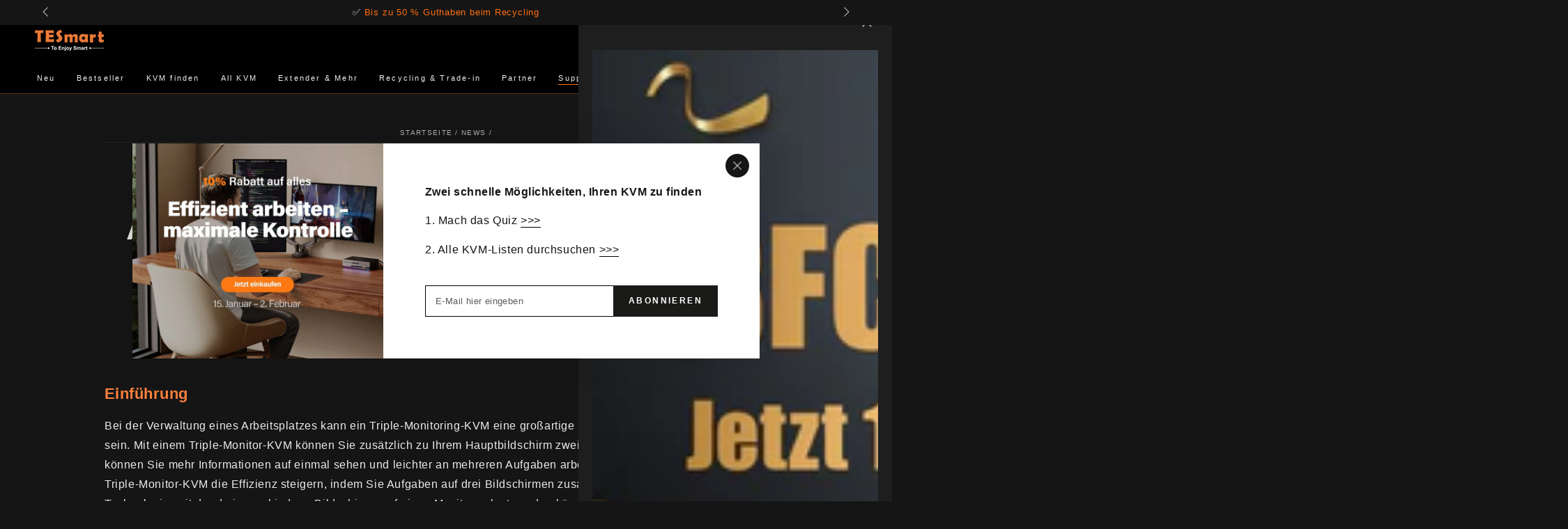

--- FILE ---
content_type: text/html; charset=utf-8
request_url: https://tesmart.de/blogs/news/drei-monitor-kvm-ist-ein-switch-zum-anschluss-von-maximal-3-monitoren-an-pcs
body_size: 111444
content:
<!doctype html>
<html class="no-js" lang="de">
  <head>
<script async crossorigin fetchpriority="high" src="/cdn/shopifycloud/importmap-polyfill/es-modules-shim.2.4.0.js"></script>
<script src="https://sapi.negate.io/script/7JdLtDE/p9a7qlf91x/DLw==?shop=tesmart-de.myshopify.com"></script>
    <meta name="viewport" content="width=device-width, initial-scale=1">
    <meta charset="utf-8">
    <meta http-equiv="X-UA-Compatible" content="IE=edge">

    <meta name="theme-color" content="">
    <link rel="canonical" href="https://tesmart.de/blogs/news/drei-monitor-kvm-ist-ein-switch-zum-anschluss-von-maximal-3-monitoren-an-pcs">
    <link rel="preconnect" href="https://cdn.shopify.com" crossorigin>
     <script>
    window.dataLayer = window.dataLayer || [];
    function gtag() { dataLayer.push(arguments); }

    // 1. 每个页面先默认 不同意追踪 及 不接受 cookie
    gtag('consent', 'default', {
        analytics_storage: 'denied',
        ad_storage: 'denied',
    ad_user_data:'denied',
    ad_personalization:'denied',
        wait_for_update: 500, // if has CMP, wait 500ms for CMP to update
        region: [
            'AT','BE','BG','CY','CZ','DE','DK','EE','ES','FI','FR','GR','HR','HU','IE','IS','IT',
 'LI','LT','LU','LV','MT','NL','NO','PL','PT','RO','SE','SI','SK'
        ], // apply default to specific regions only
    });
</script>

<script>
    // 2. 根据用户之前是否同意的选项 在每个页面自动触发 代码同意追踪 及 cookie 
    if (localStorage['gtag.consent.option'] !== undefined) {
        const option = JSON.parse(localStorage['gtag.consent.option']);
        gtag('consent', 'update', option);
    }
</script>


<script>
    // 按钮的代码 给用户 同意 cookie 
    document.addEventListener('click', function (e) {
        const btnAcceptCookie = e.target.closest('[id*="btn-accept"],[id*="header-accept"]');
        if (btnAcceptCookie === null) return;

        const option = {
            'analytics_storage': 'granted',
            'ad_storage': 'granted',
    'ad_user_data':'granted',
    'ad_personalization':'granted'
        };
        gtag('consent', 'update', option);

        // 3. 保存并记录用户是否同意的选项 以便下一页面自动选择是否同意 cookie
        localStorage['gtag.consent.option'] = JSON.stringify(option);
    });
</script>

<script>
    // 按钮的代码 给用户 同意 部分cookie 
    document.addEventListener('click', function (e) {
        const btnAcceptCookie = e.target.closest('[id*="header-save"]');
    var option;
        if (btnAcceptCookie === null) return;

        var ads = document.querySelector('[id*="marketing-input"]').checked;
    var ga4 = document.querySelector('[id*="analytics-input"]').checked;

    //didnt check for both Personalize marketing and Measure performance
    if(ads==false && ga4==false){

    option = {
            'analytics_storage': 'denied',
            'ad_storage': 'denied',
    'ad_user_data':'denied',
    'ad_personalization':'denied'
        };

    }

    //only checked Personalize marketing
    if(ads==true && ga4==false){

     option = {
            'analytics_storage': 'denied',
            'ad_storage': 'granted',
    'ad_user_data':'granted',
    'ad_personalization':'granted'
        };

    }

    //only checked Measure performance
    if(ads==false && ga4==true){

     option = {
            'analytics_storage': 'granted',
            'ad_storage': 'denied',
    'ad_user_data':'denied',
    'ad_personalization':'denied'
        };

    }

    //only checked Measure performance
    if(ads==true && ga4==true){

     option = {
            'analytics_storage': 'granted',
            'ad_storage': 'granted',
    'ad_user_data':'granted',
    'ad_personalization':'granted'
        };

    }

        gtag('consent', 'update', option);

        // 3. 保存并记录用户是否同意的选项 以便下一页面自动选择是否同意 cookie
        localStorage['gtag.consent.option'] = JSON.stringify(option);
    });
</script>

<script>
    // 按钮的代码 给用户 拒绝 cookie 
    document.addEventListener('click', function (e) {
        const btnRejectCookie = e.target.closest('[id*="btn-decline"],[id*="header-decline"]');
        if (btnRejectCookie === null) return;

        const option = {
            'analytics_storage': 'denied',
            'ad_storage': 'denied',
    'ad_user_data':'denied',
      'ad_personalization':'denied'
        };
        gtag('consent', 'update', option);

        // 3b. 移除之前保存的用户同意选项的记录 以便下一页面不再自动同意 cookie
        localStorage.removeItem('gtag.consent.option');
    });
</script><link rel="icon" type="image/png" href="//tesmart.de/cdn/shop/files/57c9aabacd1d84798cb41810fd68fd80.png?crop=center&height=32&v=1671443758&width=32"><title>
      Drei Monitor KVM ist ein Switch zum Anschluss von maximal 3 Monitoren  &ndash; TESmart.DE</title><meta name="description" content="Einführung Bei der Verwaltung eines Arbeitsplatzes kann ein Triple-Monitoring-KVM eine großartige Möglichkeit zur Leistungssteigerung sein. Mit einem Triple-Monitor-KVM können Sie zusätzlich zu Ihrem Hauptbildschirm zwei weitere Monitore verwenden. So können Sie mehr Informationen auf einmal sehen und leichter an mehre">

<meta property="og:site_name" content="TESmart.DE">
<meta property="og:url" content="https://tesmart.de/blogs/news/drei-monitor-kvm-ist-ein-switch-zum-anschluss-von-maximal-3-monitoren-an-pcs">
<meta property="og:title" content="Drei Monitor KVM ist ein Switch zum Anschluss von maximal 3 Monitoren ">
<meta property="og:type" content="article">
<meta property="og:description" content="Einführung Bei der Verwaltung eines Arbeitsplatzes kann ein Triple-Monitoring-KVM eine großartige Möglichkeit zur Leistungssteigerung sein. Mit einem Triple-Monitor-KVM können Sie zusätzlich zu Ihrem Hauptbildschirm zwei weitere Monitore verwenden. So können Sie mehr Informationen auf einmal sehen und leichter an mehre"><meta property="og:image" content="http://tesmart.de/cdn/shop/articles/HKS0403A1U-_1.jpg?v=1721270977">
  <meta property="og:image:secure_url" content="https://tesmart.de/cdn/shop/articles/HKS0403A1U-_1.jpg?v=1721270977">
  <meta property="og:image:width" content="3840">
  <meta property="og:image:height" content="3840"><meta name="twitter:site" content="@TESmartGlobal"><meta name="twitter:card" content="summary_large_image">
<meta name="twitter:title" content="Drei Monitor KVM ist ein Switch zum Anschluss von maximal 3 Monitoren ">
<meta name="twitter:description" content="Einführung Bei der Verwaltung eines Arbeitsplatzes kann ein Triple-Monitoring-KVM eine großartige Möglichkeit zur Leistungssteigerung sein. Mit einem Triple-Monitor-KVM können Sie zusätzlich zu Ihrem Hauptbildschirm zwei weitere Monitore verwenden. So können Sie mehr Informationen auf einmal sehen und leichter an mehre">


    <script type="importmap">
      {
        "imports": {
          "mdl-scrollsnap": "//tesmart.de/cdn/shop/t/66/assets/scrollsnap.js?v=170600829773392310311762723709",
          "timeline-component": "//tesmart.de/cdn/shop/t/66/assets/timeline-component.js?v=25828140184624228211762723709",
          "comparison-table-component": "//tesmart.de/cdn/shop/t/66/assets/comparison-table-component.js?v=95021244545988581221762723711"
        }
      }
    </script>

    <script defer src="//tesmart.de/cdn/shop/t/66/assets/vendor-v4.js" defer="defer"></script>
    <script src="//tesmart.de/cdn/shop/t/66/assets/pubsub.js?v=64530984355039965911762723711" defer="defer"></script>
    <script src="//tesmart.de/cdn/shop/t/66/assets/global.js?v=75883575526526775991764820081" defer="defer"></script>
    <script src="//tesmart.de/cdn/shop/t/66/assets/modules-basis.js?v=7117348240208911571762723711" defer="defer"></script>

    <script>window.performance && window.performance.mark && window.performance.mark('shopify.content_for_header.start');</script><meta id="shopify-digital-wallet" name="shopify-digital-wallet" content="/59172913346/digital_wallets/dialog">
<meta name="shopify-checkout-api-token" content="1166d04feb6181c6f6c5501de7076bac">
<meta id="in-context-paypal-metadata" data-shop-id="59172913346" data-venmo-supported="false" data-environment="production" data-locale="de_DE" data-paypal-v4="true" data-currency="EUR">
<link rel="alternate" type="application/atom+xml" title="Feed" href="/blogs/news.atom" />
<link rel="alternate" hreflang="x-default" href="https://tesmart.de/blogs/news/drei-monitor-kvm-ist-ein-switch-zum-anschluss-von-maximal-3-monitoren-an-pcs">
<link rel="alternate" hreflang="de" href="https://tesmart.de/blogs/news/drei-monitor-kvm-ist-ein-switch-zum-anschluss-von-maximal-3-monitoren-an-pcs">
<link rel="alternate" hreflang="nl" href="https://tesmart.de/nl/blogs/news/drei-monitor-kvm-ist-ein-switch-zum-anschluss-von-maximal-3-monitoren-an-pcs">
<link rel="alternate" hreflang="fr" href="https://tesmart.de/fr/blogs/nouvelles/trois-moniteurs-kvm-est-un-commutateur-pour-connecter-un-maximum-de-3-moniteurs-aux-ordinateurs">
<link rel="alternate" hreflang="es" href="https://tesmart.de/es/blogs/noticias/drei-monitor-kvm-ist-ein-switch-zum-anschluss-von-maximal-3-monitoren-an-pcs">
<link rel="alternate" hreflang="en" href="https://tesmart.de/en/blogs/news/drei-monitor-kvm-ist-ein-switch-zum-anschluss-von-maximal-3-monitoren-an-pcs">
<link rel="alternate" hreflang="fr-FR" href="https://tesmart.de/fr-fr/blogs/nouvelles/trois-moniteurs-kvm-est-un-commutateur-pour-connecter-un-maximum-de-3-moniteurs-aux-ordinateurs">
<link rel="alternate" hreflang="nl-FR" href="https://tesmart.de/nl-fr/blogs/news/drei-monitor-kvm-ist-ein-switch-zum-anschluss-von-maximal-3-monitoren-an-pcs">
<link rel="alternate" hreflang="es-FR" href="https://tesmart.de/es-fr/blogs/noticias/drei-monitor-kvm-ist-ein-switch-zum-anschluss-von-maximal-3-monitoren-an-pcs">
<link rel="alternate" hreflang="en-FR" href="https://tesmart.de/en-fr/blogs/news/drei-monitor-kvm-ist-ein-switch-zum-anschluss-von-maximal-3-monitoren-an-pcs">
<link rel="alternate" hreflang="de-FR" href="https://tesmart.de/de-fr/blogs/news/drei-monitor-kvm-ist-ein-switch-zum-anschluss-von-maximal-3-monitoren-an-pcs">
<link rel="alternate" hreflang="nl-NL" href="https://tesmart.de/nl-nl/blogs/news/drei-monitor-kvm-ist-ein-switch-zum-anschluss-von-maximal-3-monitoren-an-pcs">
<link rel="alternate" hreflang="fr-NL" href="https://tesmart.de/fr-nl/blogs/nouvelles/trois-moniteurs-kvm-est-un-commutateur-pour-connecter-un-maximum-de-3-moniteurs-aux-ordinateurs">
<link rel="alternate" hreflang="es-NL" href="https://tesmart.de/es-nl/blogs/noticias/drei-monitor-kvm-ist-ein-switch-zum-anschluss-von-maximal-3-monitoren-an-pcs">
<link rel="alternate" hreflang="en-NL" href="https://tesmart.de/en-nl/blogs/news/drei-monitor-kvm-ist-ein-switch-zum-anschluss-von-maximal-3-monitoren-an-pcs">
<link rel="alternate" hreflang="de-NL" href="https://tesmart.de/de-nl/blogs/news/drei-monitor-kvm-ist-ein-switch-zum-anschluss-von-maximal-3-monitoren-an-pcs">
<link rel="alternate" hreflang="es-ES" href="https://tesmart.de/es-es/blogs/noticias/drei-monitor-kvm-ist-ein-switch-zum-anschluss-von-maximal-3-monitoren-an-pcs">
<link rel="alternate" hreflang="nl-ES" href="https://tesmart.de/nl-es/blogs/news/drei-monitor-kvm-ist-ein-switch-zum-anschluss-von-maximal-3-monitoren-an-pcs">
<link rel="alternate" hreflang="fr-ES" href="https://tesmart.de/fr-es/blogs/nouvelles/trois-moniteurs-kvm-est-un-commutateur-pour-connecter-un-maximum-de-3-moniteurs-aux-ordinateurs">
<link rel="alternate" hreflang="en-ES" href="https://tesmart.de/en-es/blogs/news/drei-monitor-kvm-ist-ein-switch-zum-anschluss-von-maximal-3-monitoren-an-pcs">
<link rel="alternate" hreflang="de-ES" href="https://tesmart.de/de-es/blogs/news/drei-monitor-kvm-ist-ein-switch-zum-anschluss-von-maximal-3-monitoren-an-pcs">
<script async="async" src="/checkouts/internal/preloads.js?locale=de-DE"></script>
<link rel="preconnect" href="https://shop.app" crossorigin="anonymous">
<script async="async" src="https://shop.app/checkouts/internal/preloads.js?locale=de-DE&shop_id=59172913346" crossorigin="anonymous"></script>
<script id="apple-pay-shop-capabilities" type="application/json">{"shopId":59172913346,"countryCode":"DE","currencyCode":"EUR","merchantCapabilities":["supports3DS"],"merchantId":"gid:\/\/shopify\/Shop\/59172913346","merchantName":"TESmart.DE","requiredBillingContactFields":["postalAddress","email","phone"],"requiredShippingContactFields":["postalAddress","email","phone"],"shippingType":"shipping","supportedNetworks":["visa","maestro","masterCard","amex"],"total":{"type":"pending","label":"TESmart.DE","amount":"1.00"},"shopifyPaymentsEnabled":true,"supportsSubscriptions":true}</script>
<script id="shopify-features" type="application/json">{"accessToken":"1166d04feb6181c6f6c5501de7076bac","betas":["rich-media-storefront-analytics"],"domain":"tesmart.de","predictiveSearch":true,"shopId":59172913346,"locale":"de"}</script>
<script>var Shopify = Shopify || {};
Shopify.shop = "tesmart-de.myshopify.com";
Shopify.locale = "de";
Shopify.currency = {"active":"EUR","rate":"1.0"};
Shopify.country = "DE";
Shopify.theme = {"name":"TESmart 8-4-0 \/ 2025.11.15","id":182344745345,"schema_name":"Be Yours","schema_version":"8.4.0","theme_store_id":null,"role":"main"};
Shopify.theme.handle = "null";
Shopify.theme.style = {"id":null,"handle":null};
Shopify.cdnHost = "tesmart.de/cdn";
Shopify.routes = Shopify.routes || {};
Shopify.routes.root = "/";</script>
<script type="module">!function(o){(o.Shopify=o.Shopify||{}).modules=!0}(window);</script>
<script>!function(o){function n(){var o=[];function n(){o.push(Array.prototype.slice.apply(arguments))}return n.q=o,n}var t=o.Shopify=o.Shopify||{};t.loadFeatures=n(),t.autoloadFeatures=n()}(window);</script>
<script>
  window.ShopifyPay = window.ShopifyPay || {};
  window.ShopifyPay.apiHost = "shop.app\/pay";
  window.ShopifyPay.redirectState = null;
</script>
<script id="shop-js-analytics" type="application/json">{"pageType":"article"}</script>
<script defer="defer" async type="module" src="//tesmart.de/cdn/shopifycloud/shop-js/modules/v2/client.init-shop-cart-sync_e98Ab_XN.de.esm.js"></script>
<script defer="defer" async type="module" src="//tesmart.de/cdn/shopifycloud/shop-js/modules/v2/chunk.common_Pcw9EP95.esm.js"></script>
<script defer="defer" async type="module" src="//tesmart.de/cdn/shopifycloud/shop-js/modules/v2/chunk.modal_CzmY4ZhL.esm.js"></script>
<script type="module">
  await import("//tesmart.de/cdn/shopifycloud/shop-js/modules/v2/client.init-shop-cart-sync_e98Ab_XN.de.esm.js");
await import("//tesmart.de/cdn/shopifycloud/shop-js/modules/v2/chunk.common_Pcw9EP95.esm.js");
await import("//tesmart.de/cdn/shopifycloud/shop-js/modules/v2/chunk.modal_CzmY4ZhL.esm.js");

  window.Shopify.SignInWithShop?.initShopCartSync?.({"fedCMEnabled":true,"windoidEnabled":true});

</script>
<script>
  window.Shopify = window.Shopify || {};
  if (!window.Shopify.featureAssets) window.Shopify.featureAssets = {};
  window.Shopify.featureAssets['shop-js'] = {"shop-cart-sync":["modules/v2/client.shop-cart-sync_DazCVyJ3.de.esm.js","modules/v2/chunk.common_Pcw9EP95.esm.js","modules/v2/chunk.modal_CzmY4ZhL.esm.js"],"init-fed-cm":["modules/v2/client.init-fed-cm_D0AulfmK.de.esm.js","modules/v2/chunk.common_Pcw9EP95.esm.js","modules/v2/chunk.modal_CzmY4ZhL.esm.js"],"shop-cash-offers":["modules/v2/client.shop-cash-offers_BISyWFEA.de.esm.js","modules/v2/chunk.common_Pcw9EP95.esm.js","modules/v2/chunk.modal_CzmY4ZhL.esm.js"],"shop-login-button":["modules/v2/client.shop-login-button_D_c1vx_E.de.esm.js","modules/v2/chunk.common_Pcw9EP95.esm.js","modules/v2/chunk.modal_CzmY4ZhL.esm.js"],"pay-button":["modules/v2/client.pay-button_CHADzJ4g.de.esm.js","modules/v2/chunk.common_Pcw9EP95.esm.js","modules/v2/chunk.modal_CzmY4ZhL.esm.js"],"shop-button":["modules/v2/client.shop-button_CQnD2U3v.de.esm.js","modules/v2/chunk.common_Pcw9EP95.esm.js","modules/v2/chunk.modal_CzmY4ZhL.esm.js"],"avatar":["modules/v2/client.avatar_BTnouDA3.de.esm.js"],"init-windoid":["modules/v2/client.init-windoid_CmA0-hrC.de.esm.js","modules/v2/chunk.common_Pcw9EP95.esm.js","modules/v2/chunk.modal_CzmY4ZhL.esm.js"],"init-shop-for-new-customer-accounts":["modules/v2/client.init-shop-for-new-customer-accounts_BCzC_Mib.de.esm.js","modules/v2/client.shop-login-button_D_c1vx_E.de.esm.js","modules/v2/chunk.common_Pcw9EP95.esm.js","modules/v2/chunk.modal_CzmY4ZhL.esm.js"],"init-shop-email-lookup-coordinator":["modules/v2/client.init-shop-email-lookup-coordinator_DYzOit4u.de.esm.js","modules/v2/chunk.common_Pcw9EP95.esm.js","modules/v2/chunk.modal_CzmY4ZhL.esm.js"],"init-shop-cart-sync":["modules/v2/client.init-shop-cart-sync_e98Ab_XN.de.esm.js","modules/v2/chunk.common_Pcw9EP95.esm.js","modules/v2/chunk.modal_CzmY4ZhL.esm.js"],"shop-toast-manager":["modules/v2/client.shop-toast-manager_Bc-1elH8.de.esm.js","modules/v2/chunk.common_Pcw9EP95.esm.js","modules/v2/chunk.modal_CzmY4ZhL.esm.js"],"init-customer-accounts":["modules/v2/client.init-customer-accounts_CqlRHmZs.de.esm.js","modules/v2/client.shop-login-button_D_c1vx_E.de.esm.js","modules/v2/chunk.common_Pcw9EP95.esm.js","modules/v2/chunk.modal_CzmY4ZhL.esm.js"],"init-customer-accounts-sign-up":["modules/v2/client.init-customer-accounts-sign-up_DZmBw6yB.de.esm.js","modules/v2/client.shop-login-button_D_c1vx_E.de.esm.js","modules/v2/chunk.common_Pcw9EP95.esm.js","modules/v2/chunk.modal_CzmY4ZhL.esm.js"],"shop-follow-button":["modules/v2/client.shop-follow-button_Cx-w7rSq.de.esm.js","modules/v2/chunk.common_Pcw9EP95.esm.js","modules/v2/chunk.modal_CzmY4ZhL.esm.js"],"checkout-modal":["modules/v2/client.checkout-modal_Djjmh8qM.de.esm.js","modules/v2/chunk.common_Pcw9EP95.esm.js","modules/v2/chunk.modal_CzmY4ZhL.esm.js"],"shop-login":["modules/v2/client.shop-login_DMZMgoZf.de.esm.js","modules/v2/chunk.common_Pcw9EP95.esm.js","modules/v2/chunk.modal_CzmY4ZhL.esm.js"],"lead-capture":["modules/v2/client.lead-capture_SqejaEd8.de.esm.js","modules/v2/chunk.common_Pcw9EP95.esm.js","modules/v2/chunk.modal_CzmY4ZhL.esm.js"],"payment-terms":["modules/v2/client.payment-terms_DUeEqFTJ.de.esm.js","modules/v2/chunk.common_Pcw9EP95.esm.js","modules/v2/chunk.modal_CzmY4ZhL.esm.js"]};
</script>
<script>(function() {
  var isLoaded = false;
  function asyncLoad() {
    if (isLoaded) return;
    isLoaded = true;
    var urls = ["https:\/\/sdks.automizely.com\/conversions\/v1\/conversions.js?app_connection_id=10660faba2c846acb91ef0bcaa364bbe\u0026mapped_org_id=54c3e2776684e94e176ec5b0ac1010fe_v1\u0026shop=tesmart-de.myshopify.com","https:\/\/cdn.shopify.com\/s\/files\/1\/0591\/7291\/3346\/t\/17\/assets\/zendesk-embeddable.js?v=1671522733\u0026shop=tesmart-de.myshopify.com","https:\/\/sdks.automizely.com\/recommendations\/v1\/pz-recommendations.umd.js?connection_id=32a3b581b2cde74508fda5228f17ab62_v1\u0026org_id=54c3e2776684e94e176ec5b0ac1010fe_v1\u0026app_key=tesmart-de\u0026app_name=personalization\u0026shop=tesmart-de.myshopify.com","https:\/\/static.shareasale.com\/json\/shopify\/shareasale-tracking.js?sasmid=159157\u0026ssmtid=101129\u0026shop=tesmart-de.myshopify.com","https:\/\/dr4qe3ddw9y32.cloudfront.net\/awin-shopify-integration-code.js?aid=100407\u0026v=shopifyApp_5.2.3\u0026ts=1762426051777\u0026shop=tesmart-de.myshopify.com","\/\/cdn.shopify.com\/proxy\/c50a191f94bd9c4aa4df12cd93752065fdc61847a4c5c781dbe754c184c9fe7a\/cdn.vstar.app\/static\/js\/thankyou.js?shop=tesmart-de.myshopify.com\u0026sp-cache-control=cHVibGljLCBtYXgtYWdlPTkwMA","https:\/\/static.seel.com\/shopify\/worry-free-purchase\/script\/tesmart-de.myshopify.com.js?shop=tesmart-de.myshopify.com","https:\/\/tr.attribuly.com\/v3-1\/1787r591000dbjczxekdja21h0bc63q3\/attribuly.js?shop=tesmart-de.myshopify.com","https:\/\/tr.attribuly.com\/v3-1\/1787r591000dbjczxekdja21h0bc63q3\/attribuly.js?shop=tesmart-de.myshopify.com"];
    for (var i = 0; i < urls.length; i++) {
      var s = document.createElement('script');
      s.type = 'text/javascript';
      s.async = true;
      s.src = urls[i];
      var x = document.getElementsByTagName('script')[0];
      x.parentNode.insertBefore(s, x);
    }
  };
  if(window.attachEvent) {
    window.attachEvent('onload', asyncLoad);
  } else {
    window.addEventListener('load', asyncLoad, false);
  }
})();</script>
<script id="__st">var __st={"a":59172913346,"offset":3600,"reqid":"bee511b6-e314-4ea5-a73d-c124ce9ce490-1769143243","pageurl":"tesmart.de\/blogs\/news\/drei-monitor-kvm-ist-ein-switch-zum-anschluss-von-maximal-3-monitoren-an-pcs","s":"articles-561992892610","u":"4da113358449","p":"article","rtyp":"article","rid":561992892610};</script>
<script>window.ShopifyPaypalV4VisibilityTracking = true;</script>
<script id="captcha-bootstrap">!function(){'use strict';const t='contact',e='account',n='new_comment',o=[[t,t],['blogs',n],['comments',n],[t,'customer']],c=[[e,'customer_login'],[e,'guest_login'],[e,'recover_customer_password'],[e,'create_customer']],r=t=>t.map((([t,e])=>`form[action*='/${t}']:not([data-nocaptcha='true']) input[name='form_type'][value='${e}']`)).join(','),a=t=>()=>t?[...document.querySelectorAll(t)].map((t=>t.form)):[];function s(){const t=[...o],e=r(t);return a(e)}const i='password',u='form_key',d=['recaptcha-v3-token','g-recaptcha-response','h-captcha-response',i],f=()=>{try{return window.sessionStorage}catch{return}},m='__shopify_v',_=t=>t.elements[u];function p(t,e,n=!1){try{const o=window.sessionStorage,c=JSON.parse(o.getItem(e)),{data:r}=function(t){const{data:e,action:n}=t;return t[m]||n?{data:e,action:n}:{data:t,action:n}}(c);for(const[e,n]of Object.entries(r))t.elements[e]&&(t.elements[e].value=n);n&&o.removeItem(e)}catch(o){console.error('form repopulation failed',{error:o})}}const l='form_type',E='cptcha';function T(t){t.dataset[E]=!0}const w=window,h=w.document,L='Shopify',v='ce_forms',y='captcha';let A=!1;((t,e)=>{const n=(g='f06e6c50-85a8-45c8-87d0-21a2b65856fe',I='https://cdn.shopify.com/shopifycloud/storefront-forms-hcaptcha/ce_storefront_forms_captcha_hcaptcha.v1.5.2.iife.js',D={infoText:'Durch hCaptcha geschützt',privacyText:'Datenschutz',termsText:'Allgemeine Geschäftsbedingungen'},(t,e,n)=>{const o=w[L][v],c=o.bindForm;if(c)return c(t,g,e,D).then(n);var r;o.q.push([[t,g,e,D],n]),r=I,A||(h.body.append(Object.assign(h.createElement('script'),{id:'captcha-provider',async:!0,src:r})),A=!0)});var g,I,D;w[L]=w[L]||{},w[L][v]=w[L][v]||{},w[L][v].q=[],w[L][y]=w[L][y]||{},w[L][y].protect=function(t,e){n(t,void 0,e),T(t)},Object.freeze(w[L][y]),function(t,e,n,w,h,L){const[v,y,A,g]=function(t,e,n){const i=e?o:[],u=t?c:[],d=[...i,...u],f=r(d),m=r(i),_=r(d.filter((([t,e])=>n.includes(e))));return[a(f),a(m),a(_),s()]}(w,h,L),I=t=>{const e=t.target;return e instanceof HTMLFormElement?e:e&&e.form},D=t=>v().includes(t);t.addEventListener('submit',(t=>{const e=I(t);if(!e)return;const n=D(e)&&!e.dataset.hcaptchaBound&&!e.dataset.recaptchaBound,o=_(e),c=g().includes(e)&&(!o||!o.value);(n||c)&&t.preventDefault(),c&&!n&&(function(t){try{if(!f())return;!function(t){const e=f();if(!e)return;const n=_(t);if(!n)return;const o=n.value;o&&e.removeItem(o)}(t);const e=Array.from(Array(32),(()=>Math.random().toString(36)[2])).join('');!function(t,e){_(t)||t.append(Object.assign(document.createElement('input'),{type:'hidden',name:u})),t.elements[u].value=e}(t,e),function(t,e){const n=f();if(!n)return;const o=[...t.querySelectorAll(`input[type='${i}']`)].map((({name:t})=>t)),c=[...d,...o],r={};for(const[a,s]of new FormData(t).entries())c.includes(a)||(r[a]=s);n.setItem(e,JSON.stringify({[m]:1,action:t.action,data:r}))}(t,e)}catch(e){console.error('failed to persist form',e)}}(e),e.submit())}));const S=(t,e)=>{t&&!t.dataset[E]&&(n(t,e.some((e=>e===t))),T(t))};for(const o of['focusin','change'])t.addEventListener(o,(t=>{const e=I(t);D(e)&&S(e,y())}));const B=e.get('form_key'),M=e.get(l),P=B&&M;t.addEventListener('DOMContentLoaded',(()=>{const t=y();if(P)for(const e of t)e.elements[l].value===M&&p(e,B);[...new Set([...A(),...v().filter((t=>'true'===t.dataset.shopifyCaptcha))])].forEach((e=>S(e,t)))}))}(h,new URLSearchParams(w.location.search),n,t,e,['guest_login'])})(!0,!0)}();</script>
<script integrity="sha256-4kQ18oKyAcykRKYeNunJcIwy7WH5gtpwJnB7kiuLZ1E=" data-source-attribution="shopify.loadfeatures" defer="defer" src="//tesmart.de/cdn/shopifycloud/storefront/assets/storefront/load_feature-a0a9edcb.js" crossorigin="anonymous"></script>
<script crossorigin="anonymous" defer="defer" src="//tesmart.de/cdn/shopifycloud/storefront/assets/shopify_pay/storefront-65b4c6d7.js?v=20250812"></script>
<script data-source-attribution="shopify.dynamic_checkout.dynamic.init">var Shopify=Shopify||{};Shopify.PaymentButton=Shopify.PaymentButton||{isStorefrontPortableWallets:!0,init:function(){window.Shopify.PaymentButton.init=function(){};var t=document.createElement("script");t.src="https://tesmart.de/cdn/shopifycloud/portable-wallets/latest/portable-wallets.de.js",t.type="module",document.head.appendChild(t)}};
</script>
<script data-source-attribution="shopify.dynamic_checkout.buyer_consent">
  function portableWalletsHideBuyerConsent(e){var t=document.getElementById("shopify-buyer-consent"),n=document.getElementById("shopify-subscription-policy-button");t&&n&&(t.classList.add("hidden"),t.setAttribute("aria-hidden","true"),n.removeEventListener("click",e))}function portableWalletsShowBuyerConsent(e){var t=document.getElementById("shopify-buyer-consent"),n=document.getElementById("shopify-subscription-policy-button");t&&n&&(t.classList.remove("hidden"),t.removeAttribute("aria-hidden"),n.addEventListener("click",e))}window.Shopify?.PaymentButton&&(window.Shopify.PaymentButton.hideBuyerConsent=portableWalletsHideBuyerConsent,window.Shopify.PaymentButton.showBuyerConsent=portableWalletsShowBuyerConsent);
</script>
<script data-source-attribution="shopify.dynamic_checkout.cart.bootstrap">document.addEventListener("DOMContentLoaded",(function(){function t(){return document.querySelector("shopify-accelerated-checkout-cart, shopify-accelerated-checkout")}if(t())Shopify.PaymentButton.init();else{new MutationObserver((function(e,n){t()&&(Shopify.PaymentButton.init(),n.disconnect())})).observe(document.body,{childList:!0,subtree:!0})}}));
</script>
<script id='scb4127' type='text/javascript' async='' src='https://tesmart.de/cdn/shopifycloud/privacy-banner/storefront-banner.js'></script><link id="shopify-accelerated-checkout-styles" rel="stylesheet" media="screen" href="https://tesmart.de/cdn/shopifycloud/portable-wallets/latest/accelerated-checkout-backwards-compat.css" crossorigin="anonymous">
<style id="shopify-accelerated-checkout-cart">
        #shopify-buyer-consent {
  margin-top: 1em;
  display: inline-block;
  width: 100%;
}

#shopify-buyer-consent.hidden {
  display: none;
}

#shopify-subscription-policy-button {
  background: none;
  border: none;
  padding: 0;
  text-decoration: underline;
  font-size: inherit;
  cursor: pointer;
}

#shopify-subscription-policy-button::before {
  box-shadow: none;
}

      </style>
<script id="sections-script" data-sections="header" defer="defer" src="//tesmart.de/cdn/shop/t/66/compiled_assets/scripts.js?v=21839"></script>
<script>window.performance && window.performance.mark && window.performance.mark('shopify.content_for_header.end');</script><style data-shopify>
  
  
  
  
  

  :root {
    --font-body-family: Helvetica, Arial, sans-serif;
    --font-body-style: normal;
    --font-body-weight: 400;

    --font-heading-family: Helvetica, Arial, sans-serif;
    --font-heading-style: normal;
    --font-heading-weight: 700;

    --font-body-scale: 1.0;
    --font-heading-scale: 0.8;

    --font-navigation-family: var(--font-body-family);
    --font-navigation-size: 11px;
    --font-navigation-weight: var(--font-body-weight);
    --font-button-family: var(--font-body-family);
    --font-button-size: 14px;
    --font-button-baseline: 0rem;
    --font-price-family: var(--font-body-family);
    --font-price-scale: var(--font-body-scale);

    --color-base-text: 235, 235, 235;
    --color-base-background: 21, 21, 21;
    --color-base-solid-button-labels: 255, 255, 255;
    --color-base-outline-button-labels: 235, 235, 235;
    --color-base-accent: 255, 112, 20;
    --color-base-heading: 235, 235, 235;
    --color-base-border: 34, 34, 34;
    --color-placeholder: 0, 0, 0;
    --color-overlay: 0, 0, 0;
    --color-keyboard-focus: 1, 94, 204;
    --color-shadow: 0, 0, 0;
    --shadow-opacity: 1;

    --color-background-dark: 41, 41, 41;
    --color-price: #ff7014;
    --color-sale-price: #e42c2c;
    --color-sale-badge-background: #d72c0d;
    --color-reviews: #ff7014;
    --color-critical: #d72c0d;
    --color-success: #008060;
    --color-highlight: 255, 112, 20;

    --payment-terms-background-color: #151515;
    --page-width: 130rem;
    --page-width-margin: 0rem;

    --card-color-scheme: var(--color-placeholder);
    --card-text-alignment: left;
    --card-flex-alignment: flex-left;
    --card-image-padding: 0px;
    --card-border-width: 0px;
    --card-radius: 0px;
    --card-shadow-horizontal-offset: 0px;
    --card-shadow-vertical-offset: 0px;
    
    --button-radius: 0px;
    --button-border-width: 2px;
    --button-shadow-horizontal-offset: 0px;
    --button-shadow-vertical-offset: 0px;

    --spacing-sections-desktop: 0px;
    --spacing-sections-mobile: 0px;

    --gradient-free-ship-progress: linear-gradient(325deg,#F9423A 0,#F1E04D 100%);
    --gradient-free-ship-complete: linear-gradient(325deg, #049cff 0, #35ee7a 100%);

    --plabel-price-tag-color: #000000;
    --plabel-price-tag-background: #d1d5db;
    --plabel-price-tag-height: 2.5rem;

    --swatch-outline-color: #f4f6f8;--text-8xl: 6.0rem;
    --text-6xl: 3.75rem;
    --text-5xl: 3.0rem;
    --text-4xl: 2.25rem;
    --text-3xl: 1.875rem;
    --text-2xl: 1.5rem;
    --text-xl: 1.25rem;
    --text-lg: 1.125rem;
    --text-base: 1.0rem;
    --text-2sm: 0.8125rem;
    --text-sm: 0.875rem;
    --text-xs: 0.75rem;
    --text-3xs: 0.625rem;

    --fluid-sm-to-base: clamp(var(--text-sm), 0.8115rem + 0.1587vw, var(--text-base));
    --fluid-sm-to-lg: clamp(var(--text-sm), 0.748rem + 0.3174vw, var(--text-lg));
    --fluid-base-to-xl: clamp(var(--text-base), 0.873rem + 0.3175vw, var(--text-xl));
    --fluid-base-to-2xl: clamp(var(--text-base), 0.746rem + 0.6349vw, var(--text-2xl));
    --fluid-lg-to-2xl: clamp(var(--text-lg), 0.9722rem + 0.4444vw, var(--text-2xl));
    --fluid-xl-to-3xl: clamp(var(--text-xl), 0.4966rem + 1.1818vw, var(--text-3xl));

    --tw-translate-x: 0;
    --tw-translate-y: 0;
    --tw-rotate: 0;
    --tw-skew-x: 0;
    --tw-skew-y: 0;
    --tw-scale-x: 1;
    --tw-scale-y: 1;

    --font-normal: 400;
    --font-medium: 500;
    --font-bold: 700;

    --sp-0d5: 0.125rem;
    --sp-1: 0.25rem;
    --sp-1d5: 0.375rem;
    --sp-2: 0.5rem;
    --sp-2d5: 0.625rem;
    --sp-3: 0.75rem;
    --sp-3d5: 0.875rem;
    --sp-4: 1rem;
    --sp-4d5: 1.125rem;
    --sp-5: 1.25rem;
    --sp-5d5: 1.375rem;
    --sp-6: 1.5rem;
    --sp-6d5: 1.625rem;
    --sp-7: 1.75rem;
    --sp-7d5: 1.875rem;
    --sp-8: 2rem;
    --sp-9: 2.25rem;
    --sp-10: 2.5rem;
    --sp-12: 3rem;
    --sp-14: 3.5rem;
  }

  *,
  *::before,
  *::after {
    box-sizing: inherit;
  }

  html {
    box-sizing: border-box;
    font-size: calc(var(--font-body-scale) * 62.5%);
    height: 100%;
  }

  body {
    min-height: 100%;
    margin: 0;
    font-size: 1.5rem;
    letter-spacing: 0.06rem;
    line-height: calc(1 + 0.8 / var(--font-body-scale));
    font-family: var(--font-body-family);
    font-style: var(--font-body-style);
    font-weight: var(--font-body-weight);
  }

  @media screen and (min-width: 750px) {
    body {
      font-size: 1.6rem;
    }
  }</style><link href="//tesmart.de/cdn/shop/t/66/assets/base.css?v=17147835904303259341762723711" rel="stylesheet" type="text/css" media="all" /><link rel="stylesheet" href="//tesmart.de/cdn/shop/t/66/assets/apps.css?v=58555770612562691921762723710" media="print" fetchpriority="low" onload="this.media='all'">

    <link rel="stylesheet" href="//tesmart.de/cdn/shop/t/66/assets/component-predictive-search.css?v=94320327991181004901762723710" media="print" onload="this.media='all'"><link rel="stylesheet" href="//tesmart.de/cdn/shop/t/66/assets/component-quick-view.css?v=161742497119562552051762723711" media="print" onload="this.media='all'"><link rel="stylesheet" href="//tesmart.de/cdn/shop/t/66/assets/component-color-swatches.css?v=147375175252346861151762723710" media="print" onload="this.media='all'"><script>
  document.documentElement.classList.replace('no-js', 'js');

  window.theme = window.theme || {};

  theme.routes = {
    root_url: '/',
    cart_url: '/cart',
    cart_add_url: '/cart/add',
    cart_change_url: '/cart/change',
    cart_update_url: '/cart/update',
    search_url: '/search',
    predictive_search_url: '/search/suggest'
  };

  theme.cartStrings = {
    error: `Bei der Aktualisierung Ihres Warenkorbs ist ein Fehler aufgetreten. Bitte versuche es erneut.`,
    quantityError: `Sie können nur [quantity] dieser Artikel in Ihren Warenkorb legen.`
  };

  theme.variantStrings = {
    addToCart: `Zum Warenkorb hinzufügen`,
    soldOut: `Ausverkauft`,
    unavailable: `nicht verfügbar`,
    preOrder: `Vorbestellen`
  };

  theme.accessibilityStrings = {
    imageAvailable: `Bild [index] ist jetzt in der Galerieansicht verfügbar`,
    shareSuccess: `Link in die Zwischenablage kopiert!`,
    fillInAllLineItemPropertyRequiredFields: `Bitte füllen Sie alle erforderlichen Felder aus`
  }

  theme.dateStrings = {
    d: `T`,
    day: `Tag`,
    days: `Tage`,
    hour: `Stunde`,
    hours: `Stunden`,
    minute: `Minute`,
    minutes: `Minuten`,
    second: `Sekunde`,
    seconds: `Sekunden`
  };theme.shopSettings = {
    moneyFormat: "\u003cspan class=transcy-money\u003e€{{amount_with_comma_separator}}\u003c\/span\u003e",
    isoCode: "EUR",
    cartDrawer: true,
    currencyCode: false,
    giftwrapRate: 'product'
  };

  theme.settings = {
    themeName: 'Be Yours',
    themeVersion: '8.4.0',
    agencyId: ''
  };

  /*! (c) Andrea Giammarchi @webreflection ISC */
  !function(){"use strict";var e=function(e,t){var n=function(e){for(var t=0,n=e.length;t<n;t++)r(e[t])},r=function(e){var t=e.target,n=e.attributeName,r=e.oldValue;t.attributeChangedCallback(n,r,t.getAttribute(n))};return function(o,a){var l=o.constructor.observedAttributes;return l&&e(a).then((function(){new t(n).observe(o,{attributes:!0,attributeOldValue:!0,attributeFilter:l});for(var e=0,a=l.length;e<a;e++)o.hasAttribute(l[e])&&r({target:o,attributeName:l[e],oldValue:null})})),o}};function t(e,t){(null==t||t>e.length)&&(t=e.length);for(var n=0,r=new Array(t);n<t;n++)r[n]=e[n];return r}function n(e,n){var r="undefined"!=typeof Symbol&&e[Symbol.iterator]||e["@@iterator"];if(!r){if(Array.isArray(e)||(r=function(e,n){if(e){if("string"==typeof e)return t(e,n);var r=Object.prototype.toString.call(e).slice(8,-1);return"Object"===r&&e.constructor&&(r=e.constructor.name),"Map"===r||"Set"===r?Array.from(e):"Arguments"===r||/^(?:Ui|I)nt(?:8|16|32)(?:Clamped)?Array$/.test(r)?t(e,n):void 0}}(e))||n&&e&&"number"==typeof e.length){r&&(e=r);var o=0,a=function(){};return{s:a,n:function(){return o>=e.length?{done:!0}:{done:!1,value:e[o++]}},e:function(e){throw e},f:a}}throw new TypeError("Invalid attempt to iterate non-iterable instance.\nIn order to be iterable, non-array objects must have a [Symbol.iterator]() method.")}var l,i=!0,u=!1;return{s:function(){r=r.call(e)},n:function(){var e=r.next();return i=e.done,e},e:function(e){u=!0,l=e},f:function(){try{i||null==r.return||r.return()}finally{if(u)throw l}}}}
  /*! (c) Andrea Giammarchi - ISC */var r=!0,o=!1,a="querySelectorAll",l="querySelectorAll",i=self,u=i.document,c=i.Element,s=i.MutationObserver,f=i.Set,d=i.WeakMap,h=function(e){return l in e},v=[].filter,g=function(e){var t=new d,i=function(n,r){var o;if(r)for(var a,l=function(e){return e.matches||e.webkitMatchesSelector||e.msMatchesSelector}(n),i=0,u=p.length;i<u;i++)l.call(n,a=p[i])&&(t.has(n)||t.set(n,new f),(o=t.get(n)).has(a)||(o.add(a),e.handle(n,r,a)));else t.has(n)&&(o=t.get(n),t.delete(n),o.forEach((function(t){e.handle(n,r,t)})))},g=function(e){for(var t=!(arguments.length>1&&void 0!==arguments[1])||arguments[1],n=0,r=e.length;n<r;n++)i(e[n],t)},p=e.query,y=e.root||u,m=function(e){var t=arguments.length>1&&void 0!==arguments[1]?arguments[1]:document,l=arguments.length>2&&void 0!==arguments[2]?arguments[2]:MutationObserver,i=arguments.length>3&&void 0!==arguments[3]?arguments[3]:["*"],u=function t(o,l,i,u,c,s){var f,d=n(o);try{for(d.s();!(f=d.n()).done;){var h=f.value;(s||a in h)&&(c?i.has(h)||(i.add(h),u.delete(h),e(h,c)):u.has(h)||(u.add(h),i.delete(h),e(h,c)),s||t(h[a](l),l,i,u,c,r))}}catch(e){d.e(e)}finally{d.f()}},c=new l((function(e){if(i.length){var t,a=i.join(","),l=new Set,c=new Set,s=n(e);try{for(s.s();!(t=s.n()).done;){var f=t.value,d=f.addedNodes,h=f.removedNodes;u(h,a,l,c,o,o),u(d,a,l,c,r,o)}}catch(e){s.e(e)}finally{s.f()}}})),s=c.observe;return(c.observe=function(e){return s.call(c,e,{subtree:r,childList:r})})(t),c}(i,y,s,p),b=c.prototype.attachShadow;return b&&(c.prototype.attachShadow=function(e){var t=b.call(this,e);return m.observe(t),t}),p.length&&g(y[l](p)),{drop:function(e){for(var n=0,r=e.length;n<r;n++)t.delete(e[n])},flush:function(){for(var e=m.takeRecords(),t=0,n=e.length;t<n;t++)g(v.call(e[t].removedNodes,h),!1),g(v.call(e[t].addedNodes,h),!0)},observer:m,parse:g}},p=self,y=p.document,m=p.Map,b=p.MutationObserver,w=p.Object,E=p.Set,S=p.WeakMap,A=p.Element,M=p.HTMLElement,O=p.Node,N=p.Error,C=p.TypeError,T=p.Reflect,q=w.defineProperty,I=w.keys,D=w.getOwnPropertyNames,L=w.setPrototypeOf,P=!self.customElements,k=function(e){for(var t=I(e),n=[],r=t.length,o=0;o<r;o++)n[o]=e[t[o]],delete e[t[o]];return function(){for(var o=0;o<r;o++)e[t[o]]=n[o]}};if(P){var x=function(){var e=this.constructor;if(!$.has(e))throw new C("Illegal constructor");var t=$.get(e);if(W)return z(W,t);var n=H.call(y,t);return z(L(n,e.prototype),t)},H=y.createElement,$=new m,_=new m,j=new m,R=new m,V=[],U=g({query:V,handle:function(e,t,n){var r=j.get(n);if(t&&!r.isPrototypeOf(e)){var o=k(e);W=L(e,r);try{new r.constructor}finally{W=null,o()}}var a="".concat(t?"":"dis","connectedCallback");a in r&&e[a]()}}).parse,W=null,F=function(e){if(!_.has(e)){var t,n=new Promise((function(e){t=e}));_.set(e,{$:n,_:t})}return _.get(e).$},z=e(F,b);q(self,"customElements",{configurable:!0,value:{define:function(e,t){if(R.has(e))throw new N('the name "'.concat(e,'" has already been used with this registry'));$.set(t,e),j.set(e,t.prototype),R.set(e,t),V.push(e),F(e).then((function(){U(y.querySelectorAll(e))})),_.get(e)._(t)},get:function(e){return R.get(e)},whenDefined:F}}),q(x.prototype=M.prototype,"constructor",{value:x}),q(self,"HTMLElement",{configurable:!0,value:x}),q(y,"createElement",{configurable:!0,value:function(e,t){var n=t&&t.is,r=n?R.get(n):R.get(e);return r?new r:H.call(y,e)}}),"isConnected"in O.prototype||q(O.prototype,"isConnected",{configurable:!0,get:function(){return!(this.ownerDocument.compareDocumentPosition(this)&this.DOCUMENT_POSITION_DISCONNECTED)}})}else if(P=!self.customElements.get("extends-li"))try{var B=function e(){return self.Reflect.construct(HTMLLIElement,[],e)};B.prototype=HTMLLIElement.prototype;var G="extends-li";self.customElements.define("extends-li",B,{extends:"li"}),P=y.createElement("li",{is:G}).outerHTML.indexOf(G)<0;var J=self.customElements,K=J.get,Q=J.whenDefined;q(self.customElements,"whenDefined",{configurable:!0,value:function(e){var t=this;return Q.call(this,e).then((function(n){return n||K.call(t,e)}))}})}catch(e){}if(P){var X=function(e){var t=ae.get(e);ve(t.querySelectorAll(this),e.isConnected)},Y=self.customElements,Z=y.createElement,ee=Y.define,te=Y.get,ne=Y.upgrade,re=T||{construct:function(e){return e.call(this)}},oe=re.construct,ae=new S,le=new E,ie=new m,ue=new m,ce=new m,se=new m,fe=[],de=[],he=function(e){return se.get(e)||te.call(Y,e)},ve=g({query:de,handle:function(e,t,n){var r=ce.get(n);if(t&&!r.isPrototypeOf(e)){var o=k(e);be=L(e,r);try{new r.constructor}finally{be=null,o()}}var a="".concat(t?"":"dis","connectedCallback");a in r&&e[a]()}}).parse,ge=g({query:fe,handle:function(e,t){ae.has(e)&&(t?le.add(e):le.delete(e),de.length&&X.call(de,e))}}).parse,pe=A.prototype.attachShadow;pe&&(A.prototype.attachShadow=function(e){var t=pe.call(this,e);return ae.set(this,t),t});var ye=function(e){if(!ue.has(e)){var t,n=new Promise((function(e){t=e}));ue.set(e,{$:n,_:t})}return ue.get(e).$},me=e(ye,b),be=null;D(self).filter((function(e){return/^HTML.*Element$/.test(e)})).forEach((function(e){var t=self[e];function n(){var e=this.constructor;if(!ie.has(e))throw new C("Illegal constructor");var n=ie.get(e),r=n.is,o=n.tag;if(r){if(be)return me(be,r);var a=Z.call(y,o);return a.setAttribute("is",r),me(L(a,e.prototype),r)}return oe.call(this,t,[],e)}q(n.prototype=t.prototype,"constructor",{value:n}),q(self,e,{value:n})})),q(y,"createElement",{configurable:!0,value:function(e,t){var n=t&&t.is;if(n){var r=se.get(n);if(r&&ie.get(r).tag===e)return new r}var o=Z.call(y,e);return n&&o.setAttribute("is",n),o}}),q(Y,"get",{configurable:!0,value:he}),q(Y,"whenDefined",{configurable:!0,value:ye}),q(Y,"upgrade",{configurable:!0,value:function(e){var t=e.getAttribute("is");if(t){var n=se.get(t);if(n)return void me(L(e,n.prototype),t)}ne.call(Y,e)}}),q(Y,"define",{configurable:!0,value:function(e,t,n){if(he(e))throw new N("'".concat(e,"' has already been defined as a custom element"));var r,o=n&&n.extends;ie.set(t,o?{is:e,tag:o}:{is:"",tag:e}),o?(r="".concat(o,'[is="').concat(e,'"]'),ce.set(r,t.prototype),se.set(e,t),de.push(r)):(ee.apply(Y,arguments),fe.push(r=e)),ye(e).then((function(){o?(ve(y.querySelectorAll(r)),le.forEach(X,[r])):ge(y.querySelectorAll(r))})),ue.get(e)._(t)}})}}();
</script>
<!-- Hotjar Tracking Code for TESmart.de -->
<script>
    (function(h,o,t,j,a,r){
        h.hj=h.hj||function(){(h.hj.q=h.hj.q||[]).push(arguments)};
        h._hjSettings={hjid:3293779,hjsv:6};
        a=o.getElementsByTagName('head')[0];
        r=o.createElement('script');r.async=1;
        r.src=t+h._hjSettings.hjid+j+h._hjSettings.hjsv;
        a.appendChild(r);
    })(window,document,'https://static.hotjar.com/c/hotjar-','.js?sv=');
</script>
  <!-- BEGIN app block: shopify://apps/uppromote-affiliate/blocks/message-bar/64c32457-930d-4cb9-9641-e24c0d9cf1f4 --><script type="application/json" id="uppromote-message-bar-setting" class="metafield-json">{"referral_enable":0,"referral_content":"You're shopping with {affiliate_name}!","referral_font":"Poppins","referral_font_size":14,"referral_text_color":"#ffffff","referral_background_color":"#ff803b","not_referral_enable":0,"not_referral_content":"Enjoy your time.","not_referral_font":"Poppins","not_referral_font_size":14,"not_referral_text_color":"#ffffff","not_referral_background_color":"#ff803b"}</script>

<style>
    body {
        transition: padding-top .2s;
    }
    .scaaf-message-bar {
        --primary-text-color: #ffffff;
        --secondary-text-color: #ffffff;
        --primary-bg-color: #ff803b;
        --secondary-bg-color: #ff803b;
        --primary-text-size: 14px;
        --secondary-text-size: 14px;
        text-align: center;
        display: block;
        width: 100%;
        padding: 10px;
        animation-duration: .5s;
        animation-name: fadeIn;
        position: absolute;
        top: 0;
        left: 0;
        width: 100%;
        z-index: 10;
    }

    .scaaf-message-bar-content {
        margin: 0;
        padding: 0;
    }

    .scaaf-message-bar[data-layout=referring] {
        background-color: var(--primary-bg-color);
        color: var(--primary-text-color);
        font-size: var(--primary-text-size);
    }

    .scaaf-message-bar[data-layout=direct] {
        background-color: var(--secondary-bg-color);
        color: var(--secondary-text-color);
        font-size: var(--secondary-text-size);
    }

</style>

<script type="text/javascript">
    (function() {
        let container, contentContainer
        const settingTag = document.querySelector('script#uppromote-message-bar-setting')

        if (!settingTag || !settingTag.textContent) {
            return
        }

        const setting = JSON.parse(settingTag.textContent)
        if (!setting.referral_enable) {
            return
        }

        const getCookie = (cName) => {
            let name = cName + '='
            let decodedCookie = decodeURIComponent(document.cookie)
            let ca = decodedCookie.split(';')
            for (let i = 0; i < ca.length; i++) {
                let c = ca[i]
                while (c.charAt(0) === ' ') {
                    c = c.substring(1)
                }
                if (c.indexOf(name) === 0) {
                    return c.substring(name.length, c.length)
                }
            }

            return null
        }

        function renderContainer() {
            container = document.createElement('div')
            container.classList.add('scaaf-message-bar')
            contentContainer = document.createElement('p')
            contentContainer.classList.add('scaaf-message-bar-content')
            container.append(contentContainer)
        }

        function calculateLayout() {
            const height = container.scrollHeight

            function onMouseMove() {
                document.body.style.paddingTop = `${height}px`
                document.body.removeEventListener('mousemove', onMouseMove)
                document.body.removeEventListener('touchstart', onMouseMove)
            }

            document.body.addEventListener('mousemove', onMouseMove)
            document.body.addEventListener('touchstart', onMouseMove)
        }

        renderContainer()

        function fillDirectContent() {
            if (!setting.not_referral_enable) {
                return
            }
            container.dataset.layout = 'direct'
            contentContainer.textContent = setting.not_referral_content
            document.body.prepend(container)
            calculateLayout()
        }

        function prepareForReferring() {
            contentContainer.textContent = 'Loading'
            contentContainer.style.visibility = 'hidden'
            document.body.prepend(container)
            calculateLayout()
        }

        function fillReferringContent(aff) {
            container.dataset.layout = 'referring'
            contentContainer.textContent = setting.referral_content
                .replaceAll('{affiliate_name}', aff.name)
                .replaceAll('{company}', aff.company)
                .replaceAll('{affiliate_firstname}', aff.first_name)
                .replaceAll('{personal_detail}', aff.personal_detail)
            contentContainer.style.visibility = 'visible'
        }

        function safeJsonParse (str) {
            if (!str) return null;
            try {
                return JSON.parse(str);
            } catch {
                return null;
            }
        }

        function renderFromCookie(affiliateID) {
            if (!affiliateID) {
                fillDirectContent()
                return
            }

            prepareForReferring()

            let info
            const raw = getCookie('_up_a_info')

            try {
                if (raw) {
                    info = safeJsonParse(raw)
                }
            } catch {
                console.warn('Affiliate info (_up_a_info) is invalid JSON', raw)
                fillDirectContent()
                return
            }

            if (!info) {
                fillDirectContent()
                return
            }

            const aff = {
                company: info.company || '',
                name: (info.first_name || '') + ' ' + (info.last_name || ''),
                first_name: info.first_name || '',
                personal_detail: getCookie('scaaf_pd') || ''
            }

            fillReferringContent(aff)
        }

        function paintMessageBar() {
            if (!document.body) {
                return requestAnimationFrame(paintMessageBar)
            }

            const urlParams = new URLSearchParams(window.location.search)
            const scaRef = urlParams.get("sca_ref")
            const urlAffiliateID = scaRef ? scaRef.split('.')[0] + '' : null
            const cookieAffiliateID = getCookie('up_uppromote_aid')
            const isReferralLink = !!scaRef

            if (!isReferralLink) {
                if (cookieAffiliateID) {
                    renderFromCookie(cookieAffiliateID)
                    return
                }
                fillDirectContent()
                return
            }

            if (cookieAffiliateID === urlAffiliateID) {
                renderFromCookie(cookieAffiliateID)
                return
            }

            const lastClick = Number(getCookie('up_uppromote_lc') || 0)
            const diffMinuteFromNow = (Date.now() - lastClick) / (60 * 1000)
            if (diffMinuteFromNow <= 1) {
                renderFromCookie(cookieAffiliateID)
                return
            }

            let waited = 0
            const MAX_WAIT = 5000
            const INTERVAL = 300

            const timer = setInterval(() => {
                const newCookieID = getCookie('up_uppromote_aid')
                const isStillThatAffiliate = newCookieID === urlAffiliateID
                const isReceived = localStorage.getItem('up_uppromote_received') === '1'
                let isLoadedAffiliateInfoDone = !!safeJsonParse(getCookie('_up_a_info'))

                if (isReceived && isStillThatAffiliate && isLoadedAffiliateInfoDone) {
                    clearInterval(timer)
                    renderFromCookie(newCookieID)
                    return
                }

                waited += INTERVAL
                if (waited >= MAX_WAIT) {
                    clearInterval(timer)
                    fillDirectContent()
                }
            }, INTERVAL)
        }

        requestAnimationFrame(paintMessageBar)
    })()
</script>


<!-- END app block --><!-- BEGIN app block: shopify://apps/frequently-bought/blocks/app-embed-block/b1a8cbea-c844-4842-9529-7c62dbab1b1f --><script>
    window.codeblackbelt = window.codeblackbelt || {};
    window.codeblackbelt.shop = window.codeblackbelt.shop || 'tesmart-de.myshopify.com';
    </script><script src="//cdn.codeblackbelt.com/widgets/frequently-bought-together/bootstrap.min.js?version=2026012305+0100" async></script>
 <!-- END app block --><!-- BEGIN app block: shopify://apps/warnify-pro-warnings/blocks/main/b82106ea-6172-4ab0-814f-17df1cb2b18a --><!-- BEGIN app snippet: cart -->
<script>    var Elspw = {        params: {            money_format: "\u003cspan class=transcy-money\u003e€{{amount_with_comma_separator}}\u003c\/span\u003e",            cart: {                "total_price" : 0,                "attributes": {},                "items" : [                ]            }        }    };</script>
<!-- END app snippet --><!-- BEGIN app snippet: settings -->
  <script>    (function(){      Elspw.loadScript=function(a,b){var c=document.createElement("script");c.type="text/javascript",c.readyState?c.onreadystatechange=function(){"loaded"!=c.readyState&&"complete"!=c.readyState||(c.onreadystatechange=null,b())}:c.onload=function(){b()},c.src=a,document.getElementsByTagName("head")[0].appendChild(c)};      Elspw.config= {"enabled":true,"grid_enabled":1,"show_on_shipping_addredd_change":false,"button":"form[action*=\"/cart/add\"] [type=submit], form[action*=\"/cart/add\"] .add_to_cart, form[action*=\"/cart/add\"] .shopify-payment-button__button, form[action*=\"/cart/add\"] .shopify-payment-button__more-options","css":"","tag":"Els PW","alerts":[{"id":23342,"shop_id":16910,"enabled":1,"name":"HKS202-E23","settings":{"checkout_allowed":true,"line_item_property":"Dieses Modell (HKS0402A1U) ist geeignet für 2 Computer und 2 Monitore."},"design_settings":"{\"cancelBtn\":{\"fontSize\":14,\"fontColor\":\"#000000\",\"backgroundColor\":\"#ffffff\",\"borderColor\":\"#ffffff\",\"borderRadius\":4,\"text\":\"Abbrechen\"},\"confirmBtn\":{\"fontSize\":14,\"backgroundColor\":\"#ff803b\",\"borderColor\":\"#ffffff\",\"borderRadius\":4},\"icon_path\":\"https:\\/\\/cdn.shopify.com\\/s\\/files\\/1\\/0591\\/7291\\/3346\\/files\\/20230309-224317.png?v=1678373020\",\"background\":\"#000000\"}","checkout_settings":"","message":"<p style=\"text-align: left;\"><span style=\"color: #ff803b; font-family: helvetica, arial, sans-serif;\"><strong>&Uuml;berpr&uuml;fen Sie, ob die Ports dieses Produkts zu Ihren Ger&auml;ten passen.</strong></span></p>\n<p style=\"text-align: left;\"><span style=\"color: #ff803b; font-family: helvetica, arial, sans-serif;\">Dieses Modell (HKS202-E23) ist geeignet f&uuml;r:</span></p>\n<table style=\"border-collapse: collapse; width: 100%;\" border=\"1\">\n<tbody>\n<tr>\n<td style=\"width: 49.5925%; text-align: left;\">\n<p style=\"text-align: left;\"><span style=\"color: #ffffff; font-family: helvetica, arial, sans-serif; font-size: 12pt;\">Anzahl der anschlie&szlig;baren Computer:&nbsp;</span></p>\n</td>\n<td style=\"width: 49.5925%; text-align: center;\"><span style=\"font-family: helvetica, arial, sans-serif; font-size: 12pt;\"><strong style=\"text-align: center; color: #ff803b;\">2</strong></span></td>\n</tr>\n<tr>\n<td style=\"width: 49.5925%; text-align: left;\">\n<p style=\"text-align: left;\"><span style=\"color: #ffffff; font-family: helvetica, arial, sans-serif; font-size: 12pt;\">Anzahl der anschlie&szlig;baren Monitore:&nbsp;</span></p>\n</td>\n<td style=\"width: 49.5925%; text-align: center;\"><span style=\"font-family: helvetica, arial, sans-serif; font-size: 12pt;\"><strong style=\"text-align: center; color: #ff803b;\">2</strong></span></td>\n</tr>\n<tr>\n<td style=\"width: 49.5925%; text-align: left;\">\n<p style=\"text-align: left;\"><span style=\"color: #ffffff; font-family: helvetica, arial, sans-serif; font-size: 12pt;\">Art der Eingangsport:</span></p>\n</td>\n<td style=\"width: 49.5925%; text-align: center;\"><span style=\"font-family: helvetica, arial, sans-serif; font-size: 12pt;\"><strong style=\"text-align: center; color: #ffffff;\"><span style=\"color: #ff803b;\">2X (HDMI+HDMI+USB-B)</span></strong></span></td>\n</tr>\n<tr>\n<td style=\"width: 49.5925%; text-align: left;\">\n<p style=\"text-align: left;\"><span style=\"color: #ffffff; font-family: helvetica, arial, sans-serif; font-size: 12pt;\">Art der Ausgangsport:&nbsp;</span></p>\n</td>\n<td style=\"width: 49.5925%; text-align: center;\"><span style=\"font-family: helvetica, arial, sans-serif; font-size: 12pt;\"><strong style=\"text-align: center; color: #ffffff;\"><span style=\"color: #ff803b;\">HDMI + HDMI</span></strong></span></td>\n</tr>\n<tr>\n<td style=\"width: 49.5925%; text-align: left;\">\n<p style=\"text-align: left;\"><span style=\"color: #ffffff; font-family: helvetica, arial, sans-serif; font-size: 12pt;\">Maximale Aufl&ouml;sung:&nbsp;</span></p>\n</td>\n<td style=\"width: 49.5925%; text-align: center;\"><span style=\"font-family: helvetica, arial, sans-serif; font-size: 12pt;\"><strong><span style=\"color: #ff803b;\">4K@60Hz</span></strong></span></td>\n</tr>\n</tbody>\n</table>","based_on":"products","one_time":0,"geo_enabled":0,"geo":[],"created_at":"2023-03-09T14:31:29.000000Z","updated_at":"2024-02-07T09:11:32.000000Z","tag":"Els PW 23342"},{"id":23343,"shop_id":16910,"enabled":1,"name":"HDK202-E23","settings":{"checkout_allowed":true,"line_item_property":"Dieses Modell (HDK0402A1U) ist geeignet für 2 Computer und 2 Monitore."},"design_settings":"{\"cancelBtn\":{\"fontSize\":14,\"text\":\"Abbrechen\",\"fontColor\":\"#000000\",\"backgroundColor\":\"#ffffff\",\"borderRadius\":4,\"borderColor\":\"#ffffff\"},\"confirmBtn\":{\"fontSize\":14,\"backgroundColor\":\"#ff803b\",\"borderRadius\":4,\"borderColor\":\"#ffffff\"},\"icon_path\":\"https:\\/\\/cdn.shopify.com\\/s\\/files\\/1\\/0591\\/7291\\/3346\\/files\\/20230309-224317.png?v=1678373020\",\"background\":\"#000000\"}","checkout_settings":"","message":"<p style=\"text-align: left;\"><span style=\"color: #ff803b; font-family: helvetica, arial, sans-serif;\"><strong>&Uuml;berpr&uuml;fen Sie, ob die Ports dieses Produkts zu Ihren Ger&auml;ten passen.</strong></span></p>\n<p style=\"text-align: left;\"><span style=\"color: #ff803b; font-family: helvetica, arial, sans-serif;\">Dieses Modell (HDK202-E23) ist geeignet f&uuml;r:</span></p>\n<table style=\"border-collapse: collapse; width: 100%;\" border=\"1\">\n<tbody>\n<tr>\n<td style=\"width: 49.5925%; text-align: left;\">\n<p style=\"text-align: left;\"><span style=\"color: #ffffff; font-family: helvetica, arial, sans-serif; font-size: 12pt;\">Anzahl der anschlie&szlig;baren Computer:&nbsp;</span></p>\n</td>\n<td style=\"width: 49.5925%; text-align: center;\"><span style=\"font-family: helvetica, arial, sans-serif; font-size: 12pt;\"><strong style=\"text-align: center; color: #ff803b;\">2</strong></span></td>\n</tr>\n<tr>\n<td style=\"width: 49.5925%; text-align: left;\">\n<p style=\"text-align: left;\"><span style=\"color: #ffffff; font-family: helvetica, arial, sans-serif; font-size: 12pt;\">Anzahl der anschlie&szlig;baren Monitore:&nbsp;</span></p>\n</td>\n<td style=\"width: 49.5925%; text-align: center;\"><span style=\"font-family: helvetica, arial, sans-serif; font-size: 12pt;\"><strong style=\"text-align: center; color: #ff803b;\">2</strong></span></td>\n</tr>\n<tr>\n<td style=\"width: 49.5925%; text-align: left;\">\n<p style=\"text-align: left;\"><span style=\"color: #ffffff; font-family: helvetica, arial, sans-serif; font-size: 12pt;\">Art der Eingangsport:</span></p>\n</td>\n<td style=\"width: 49.5925%; text-align: center;\"><span style=\"font-family: helvetica, arial, sans-serif; font-size: 12pt;\"><strong style=\"text-align: center; color: #ffffff;\"><span style=\"color: #ff803b;\">2X (<strong style=\"text-align: center; color: #ffffff;\"><span style=\"color: #ff803b;\">DP+</span></strong><strong style=\"text-align: center; color: #ffffff;\"><span style=\"color: #ff803b;\">HDMI+USB-B)</span></strong><br /></span></strong></span></td>\n</tr>\n<tr>\n<td style=\"width: 49.5925%; text-align: left;\">\n<p style=\"text-align: left;\"><span style=\"color: #ffffff; font-family: helvetica, arial, sans-serif; font-size: 12pt;\">Art der Ausgangsport:&nbsp;</span></p>\n</td>\n<td style=\"width: 49.5925%; text-align: center;\"><span style=\"font-family: helvetica, arial, sans-serif; font-size: 12pt;\"><strong style=\"text-align: center; color: #ffffff;\"><span style=\"color: #ff803b;\">HDMI + HDMI</span></strong></span></td>\n</tr>\n<tr>\n<td style=\"width: 49.5925%; text-align: left;\">\n<p style=\"text-align: left;\"><span style=\"color: #ffffff; font-family: helvetica, arial, sans-serif; font-size: 12pt;\">Maximale Aufl&ouml;sung:&nbsp;</span></p>\n</td>\n<td style=\"width: 49.5925%; text-align: center;\"><span style=\"font-family: helvetica, arial, sans-serif; font-size: 12pt;\"><strong><span style=\"color: #ff803b;\">4K@60Hz</span></strong></span></td>\n</tr>\n</tbody>\n</table>","based_on":"products","one_time":0,"geo_enabled":0,"geo":[],"created_at":"2023-03-09T15:30:37.000000Z","updated_at":"2024-02-07T09:11:47.000000Z","tag":"Els PW 23343"},{"id":23344,"shop_id":16910,"enabled":1,"name":"HKV202-E23","settings":{"checkout_allowed":true,"line_item_property":"Dieses Modell (HKV0402A1U) ist geeignet für 2 Computer und 2 Monitore."},"design_settings":"{\"cancelBtn\":{\"fontColor\":\"#000000\",\"backgroundColor\":\"#ffffff\",\"borderColor\":\"#ffffff\",\"borderRadius\":4,\"fontSize\":14,\"text\":\"Abbrechen\"},\"confirmBtn\":{\"backgroundColor\":\"#ff803b\",\"borderColor\":\"#ffffff\",\"borderRadius\":4,\"fontSize\":14},\"background\":\"#000000\",\"icon_path\":\"https:\\/\\/cdn.shopify.com\\/s\\/files\\/1\\/0591\\/7291\\/3346\\/files\\/20230309-224317.png?v=1678373020\"}","checkout_settings":"","message":"<p style=\"text-align: left;\"><span style=\"color: #ff803b; font-family: helvetica, arial, sans-serif;\"><strong>&Uuml;berpr&uuml;fen Sie, ob die Ports dieses Produkts zu Ihren Ger&auml;ten passen.</strong></span></p>\n<p style=\"text-align: left;\"><span style=\"color: #ff803b; font-family: helvetica, arial, sans-serif;\">Dieses Modell (HKV202-E23) ist geeignet f&uuml;r:</span></p>\n<table style=\"border-collapse: collapse; width: 100%; height: 353.6px;\" border=\"1\">\n<tbody>\n<tr style=\"height: 52.8px;\">\n<td style=\"width: 50%; text-align: left; height: 52.8px;\">\n<p style=\"text-align: left;\"><span style=\"color: #ffffff; font-family: helvetica, arial, sans-serif; font-size: 12pt;\">Anzahl der anschlie&szlig;baren Computer:&nbsp;</span></p>\n</td>\n<td style=\"width: 50%; text-align: center; height: 52.8px;\"><span style=\"font-family: helvetica, arial, sans-serif; font-size: 12pt;\"><strong style=\"text-align: center; color: #ff803b;\">2</strong></span></td>\n</tr>\n<tr style=\"height: 52.8px;\">\n<td style=\"width: 50%; text-align: left; height: 52.8px;\">\n<p style=\"text-align: left;\"><span style=\"color: #ffffff; font-family: helvetica, arial, sans-serif; font-size: 12pt;\">Anzahl der anschlie&szlig;baren Monitore:&nbsp;</span></p>\n</td>\n<td style=\"width: 50%; text-align: center; height: 52.8px;\"><span style=\"font-family: helvetica, arial, sans-serif; font-size: 12pt;\"><strong style=\"text-align: center; color: #ff803b;\">2</strong></span></td>\n</tr>\n<tr style=\"height: 52.8px;\">\n<td style=\"width: 50%; text-align: left; height: 52.8px;\">\n<p style=\"text-align: left;\"><span style=\"color: #ffffff; font-family: helvetica, arial, sans-serif; font-size: 12pt;\">Art der Eingangsport:</span></p>\n</td>\n<td style=\"width: 50%; text-align: center; height: 52.8px;\"><span style=\"font-family: helvetica, arial, sans-serif; font-size: 12pt;\"><strong style=\"text-align: center; color: #ffffff;\"><span style=\"color: #ff803b;\">2X (<strong style=\"text-align: center; color: #ffffff;\"><span style=\"color: #ff803b;\">VGA+</span></strong><strong style=\"text-align: center; color: #ffffff;\"><span style=\"color: #ff803b;\">HDMI+USB-B)</span></strong><br /></span></strong></span></td>\n</tr>\n<tr style=\"height: 52.8px;\">\n<td style=\"width: 50%; text-align: left; height: 52.8px;\">\n<p style=\"text-align: left;\"><span style=\"color: #ffffff; font-family: helvetica, arial, sans-serif; font-size: 12pt;\">Art der Ausgangsport:&nbsp;</span></p>\n</td>\n<td style=\"width: 50%; text-align: center; height: 52.8px;\"><span style=\"font-family: helvetica, arial, sans-serif; font-size: 12pt;\"><strong style=\"text-align: center; color: #ffffff;\"><span style=\"color: #ff803b;\">HDMI + HDMI</span></strong></span></td>\n</tr>\n<tr style=\"height: 89.6px;\">\n<td style=\"width: 50%; text-align: left; height: 89.6px;\">\n<p style=\"text-align: left;\"><span style=\"color: #ffffff; font-family: helvetica, arial, sans-serif; font-size: 12pt;\">Maximale Aufl&ouml;sung:&nbsp;</span></p>\n</td>\n<td style=\"width: 50%; text-align: center; height: 89.6px;\">\n<p><strong><span style=\"color: #ff803b; font-family: helvetica, arial, sans-serif;\">HDMI:4K@60Hz, </span></strong></p>\n<p><span style=\"font-family: helvetica, arial, sans-serif; font-size: 12pt;\"><strong><span style=\"color: #ff803b; font-family: helvetica, arial, sans-serif;\">VGA:1080P@60</span><span style=\"font-family: helvetica, arial, sans-serif; font-size: 12pt; color: #ff803b;\">Hz</span></strong><strong style=\"font-family: helvetica, arial, sans-serif; font-size: 12pt;\"><span style=\"color: #ff803b;\"><br /></span></strong></span></p>\n</td>\n</tr>\n<tr style=\"height: 52.8px;\">\n<td style=\"width: 50%; text-align: left; height: 52.8px;\">\n<p style=\"text-align: left;\">&nbsp;</p>\n<p style=\"white-space: pre; text-align: left;\"><span style=\"color: #ffffff;\">Anzeigemodus: </span></p>\n</td>\n<td style=\"width: 50%; height: 52.8px;\">\n<p><strong><span style=\"color: #ff803b;\"><code><span class=\"text-only\" style=\"white-space: pre;\" data-eleid=\"6\">Erweitern oder Spiegeln</span></code></span></strong></p>\n<p><strong><span style=\"color: #ff803b;\"><code></code></span></strong><strong><code><span style=\"color: #ff803b;\"><span class=\"text-only\" style=\"white-space: pre;\" data-eleid=\"6\">(Gemischte Modus kann</span></span></code></strong></p>\n<p><strong><code></code></strong><strong><code></code><code><span style=\"color: #ff803b;\"><span class=\"text-only\" style=\"white-space: pre;\" data-eleid=\"6\">nicht unterst&uuml;tzt werden.)</span></span></code></strong></p>\n</td>\n</tr>\n</tbody>\n</table>","based_on":"products","one_time":0,"geo_enabled":0,"geo":[],"created_at":"2023-03-09T15:47:32.000000Z","updated_at":"2024-02-07T09:11:59.000000Z","tag":"Els PW 23344"},{"id":23346,"shop_id":16910,"enabled":1,"name":"DKS402-E23","settings":{"checkout_allowed":true,"line_item_property":"Dieses Modell (PKS0802A10) ist geeignet für 4 Computer und 2 Monitore."},"design_settings":"{\"cancelBtn\":{\"text\":\"Abbrechen\",\"fontSize\":14,\"fontColor\":\"#000000\",\"backgroundColor\":\"#ffffff\",\"borderColor\":\"#ffffff\",\"borderRadius\":4},\"confirmBtn\":{\"fontSize\":14,\"backgroundColor\":\"#ff803b\",\"borderColor\":\"#ffffff\",\"borderRadius\":4},\"icon_path\":\"https:\\/\\/cdn.shopify.com\\/s\\/files\\/1\\/0591\\/7291\\/3346\\/files\\/20230309-224317.png?v=1678373020\",\"background\":\"#000000\"}","checkout_settings":"","message":"<p style=\"text-align: left;\"><span style=\"color: #ff803b; font-family: helvetica, arial, sans-serif;\"><strong>&Uuml;berpr&uuml;fen Sie, ob die Ports dieses Produkts zu Ihren Ger&auml;ten passen.</strong></span></p>\n<p style=\"text-align: left;\"><span style=\"color: #ff803b; font-family: helvetica, arial, sans-serif;\">Dieses Modell (DKS402-E23) ist geeignet f&uuml;r:</span></p>\n<table style=\"border-collapse: collapse; width: 100%;\" border=\"1\">\n<tbody>\n<tr>\n<td style=\"width: 49.5925%; text-align: left;\">\n<p style=\"text-align: left;\"><span style=\"color: #ffffff; font-family: helvetica, arial, sans-serif; font-size: 12pt;\">Anzahl der anschlie&szlig;baren Computer:&nbsp;</span></p>\n</td>\n<td style=\"width: 49.5925%; text-align: center;\"><span style=\"font-family: helvetica, arial, sans-serif; font-size: 12pt;\"><strong style=\"text-align: center; color: #ff803b;\">4</strong></span></td>\n</tr>\n<tr>\n<td style=\"width: 49.5925%; text-align: left;\">\n<p style=\"text-align: left;\"><span style=\"color: #ffffff; font-family: helvetica, arial, sans-serif; font-size: 12pt;\">Anzahl der anschlie&szlig;baren Monitore:&nbsp;</span></p>\n</td>\n<td style=\"width: 49.5925%; text-align: center;\"><span style=\"font-family: helvetica, arial, sans-serif; font-size: 12pt;\"><strong style=\"text-align: center; color: #ff803b;\">2</strong></span></td>\n</tr>\n<tr>\n<td style=\"width: 49.5925%; text-align: left;\">\n<p style=\"text-align: left;\"><span style=\"color: #ffffff; font-family: helvetica, arial, sans-serif; font-size: 12pt;\">Art der Eingangsport:</span></p>\n</td>\n<td style=\"width: 49.5925%; text-align: center;\"><span style=\"font-family: helvetica, arial, sans-serif; font-size: 12pt;\"><strong style=\"text-align: center; color: #ffffff;\"><span style=\"color: #ff803b;\">4X (DP+DP+USB-B)</span></strong></span></td>\n</tr>\n<tr>\n<td style=\"width: 49.5925%; text-align: left;\">\n<p style=\"text-align: left;\"><span style=\"color: #ffffff; font-family: helvetica, arial, sans-serif; font-size: 12pt;\">Art der Ausgangsport:&nbsp;</span></p>\n</td>\n<td style=\"width: 49.5925%; text-align: center;\"><span style=\"font-family: helvetica, arial, sans-serif; font-size: 12pt;\"><strong style=\"text-align: center; color: #ffffff;\"><span style=\"color: #ff803b;\">DP + DP</span></strong></span></td>\n</tr>\n<tr>\n<td style=\"width: 49.5925%; text-align: left;\">\n<p style=\"text-align: left;\"><span style=\"color: #ffffff; font-family: helvetica, arial, sans-serif; font-size: 12pt;\">Maximale Aufl&ouml;sung:&nbsp;</span></p>\n</td>\n<td style=\"width: 49.5925%; text-align: center;\"><span style=\"font-family: helvetica, arial, sans-serif; font-size: 12pt;\"><strong><span style=\"color: #ff803b;\">4K@60Hz</span></strong></span></td>\n</tr>\n</tbody>\n</table>","based_on":"products","one_time":0,"geo_enabled":0,"geo":[],"created_at":"2023-03-09T15:58:21.000000Z","updated_at":"2024-02-07T09:12:42.000000Z","tag":"Els PW 23346"},{"id":23347,"shop_id":16910,"enabled":1,"name":"HKS403-P23","settings":{"checkout_allowed":true,"line_item_property":"Dieses Modell (HKS0403A1U) ist geeignet für 4 Computer und 3 Monitore."},"design_settings":"{\"cancelBtn\":{\"text\":\"Abbrechen\",\"fontSize\":14,\"fontColor\":\"#000000\",\"backgroundColor\":\"#ffffff\",\"borderColor\":\"#ffffff\",\"borderRadius\":4},\"confirmBtn\":{\"fontSize\":14,\"backgroundColor\":\"#ff803b\",\"borderColor\":\"#ffffff\",\"borderWidth\":0,\"borderRadius\":4},\"background\":\"#000000\",\"icon_path\":\"https:\\/\\/cdn.shopify.com\\/s\\/files\\/1\\/0591\\/7291\\/3346\\/files\\/20230309-224317.png?v=1678373020\"}","checkout_settings":"","message":"<p style=\"text-align: left;\"><span style=\"color: #ff803b; font-family: helvetica, arial, sans-serif;\"><strong>&Uuml;berpr&uuml;fen Sie, ob die Ports dieses Produkts zu Ihren Ger&auml;ten passen.</strong></span></p>\n<p style=\"text-align: left;\"><span style=\"color: #ff803b; font-family: helvetica, arial, sans-serif;\">Dieses Modell (HKS403-P23) ist geeignet f&uuml;r:</span></p>\n<table style=\"border-collapse: collapse; width: 100%;\" border=\"1\">\n<tbody>\n<tr>\n<td style=\"width: 49.5925%; text-align: left;\">\n<p style=\"text-align: left;\"><span style=\"color: #ffffff; font-family: helvetica, arial, sans-serif; font-size: 12pt;\">Anzahl der anschlie&szlig;baren Computer:&nbsp;</span></p>\n</td>\n<td style=\"width: 49.5925%; text-align: center;\"><span style=\"font-family: helvetica, arial, sans-serif; font-size: 12pt;\"><strong style=\"text-align: center; color: #ff803b;\">4</strong></span></td>\n</tr>\n<tr>\n<td style=\"width: 49.5925%; text-align: left;\">\n<p style=\"text-align: left;\"><span style=\"color: #ffffff; font-family: helvetica, arial, sans-serif; font-size: 12pt;\">Anzahl der anschlie&szlig;baren Monitore:&nbsp;</span></p>\n</td>\n<td style=\"width: 49.5925%; text-align: center;\"><span style=\"font-family: helvetica, arial, sans-serif; font-size: 12pt;\"><strong style=\"text-align: center; color: #ff803b;\">3</strong></span></td>\n</tr>\n<tr>\n<td style=\"width: 49.5925%; text-align: left;\">\n<p style=\"text-align: left;\"><span style=\"color: #ffffff; font-family: helvetica, arial, sans-serif; font-size: 12pt;\">Art der Eingangsport:</span></p>\n</td>\n<td style=\"width: 49.5925%; text-align: center;\"><span style=\"font-family: helvetica, arial, sans-serif; font-size: 12pt;\"><strong style=\"text-align: center; color: #ffffff;\"><span style=\"color: #ff803b;\">4X (HDMI+HDMI+HDMI+USB-B)</span></strong></span></td>\n</tr>\n<tr>\n<td style=\"width: 49.5925%; text-align: left;\">\n<p style=\"text-align: left;\"><span style=\"color: #ffffff; font-family: helvetica, arial, sans-serif; font-size: 12pt;\">Art der Ausgangsport:&nbsp;</span></p>\n</td>\n<td style=\"width: 49.5925%; text-align: center;\"><span style=\"font-family: helvetica, arial, sans-serif; font-size: 12pt;\"><strong style=\"text-align: center; color: #ffffff;\"><span style=\"color: #ff803b;\">HDMI + HDMI + HDMI</span></strong></span></td>\n</tr>\n<tr>\n<td style=\"width: 49.5925%; text-align: left;\">\n<p style=\"text-align: left;\"><span style=\"color: #ffffff; font-family: helvetica, arial, sans-serif; font-size: 12pt;\">Maximale Aufl&ouml;sung:&nbsp;</span></p>\n</td>\n<td style=\"width: 49.5925%; text-align: center;\"><span style=\"font-family: helvetica, arial, sans-serif; font-size: 12pt;\"><strong><span style=\"color: #ff803b;\">4K@60Hz</span></strong></span></td>\n</tr>\n</tbody>\n</table>","based_on":"products","one_time":0,"geo_enabled":0,"geo":[],"created_at":"2023-03-09T16:01:17.000000Z","updated_at":"2024-02-07T09:12:54.000000Z","tag":"Els PW 23347"},{"id":23357,"shop_id":16910,"enabled":1,"name":"HKS401-E23/A1U/A30","settings":{"checkout_allowed":true,"line_item_property":"Dieses Modell ist geeignet für: 4 Computer und 1 Monitor."},"design_settings":"{\"cancelBtn\":{\"text\":\"Abbrechen\",\"fontSize\":14,\"fontColor\":\"#000000\",\"backgroundColor\":\"#ffffff\",\"borderColor\":\"#ffffff\",\"borderRadius\":4},\"confirmBtn\":{\"fontSize\":14,\"backgroundColor\":\"#ff803b\",\"borderColor\":\"#ffffff\",\"borderRadius\":4},\"background\":\"#000000\",\"icon_path\":\"https:\\/\\/cdn.shopify.com\\/s\\/files\\/1\\/0591\\/7291\\/3346\\/files\\/20230309-224317.png?v=1678373020\"}","checkout_settings":"","message":"<p style=\"text-align: left;\"><span style=\"color: #ff803b; font-family: helvetica, arial, sans-serif;\"><strong>&Uuml;berpr&uuml;fen Sie, ob die Ports dieses Produkts zu Ihren Ger&auml;ten passen.</strong></span></p>\n<p style=\"text-align: left;\"><span style=\"color: #ff803b; font-family: helvetica, arial, sans-serif;\">Diese Modelle sind geeignet f&uuml;r:</span></p>\n<table style=\"border-collapse: collapse; width: 100%;\" border=\"1\">\n<tbody>\n<tr>\n<td style=\"width: 49.5925%; text-align: left;\">\n<p style=\"text-align: left;\"><span style=\"color: #ffffff; font-family: helvetica, arial, sans-serif; font-size: 12pt;\">Anzahl der anschlie&szlig;baren Computer:&nbsp;</span></p>\n</td>\n<td style=\"width: 49.5925%; text-align: center;\"><span style=\"font-family: helvetica, arial, sans-serif; font-size: 12pt;\"><strong style=\"text-align: center; color: #ff803b;\">4</strong></span></td>\n</tr>\n<tr>\n<td style=\"width: 49.5925%; text-align: left;\">\n<p style=\"text-align: left;\"><span style=\"color: #ffffff; font-family: helvetica, arial, sans-serif; font-size: 12pt;\">Anzahl der anschlie&szlig;baren Monitore:&nbsp;</span></p>\n</td>\n<td style=\"width: 49.5925%; text-align: center;\"><span style=\"font-family: helvetica, arial, sans-serif; font-size: 12pt;\"><strong style=\"text-align: center; color: #ff803b;\">1</strong></span></td>\n</tr>\n<tr>\n<td style=\"width: 49.5925%; text-align: left;\">\n<p style=\"text-align: left;\"><span style=\"color: #ffffff; font-family: helvetica, arial, sans-serif; font-size: 12pt;\">Art der Eingangsport:</span></p>\n</td>\n<td style=\"width: 49.5925%; text-align: center;\"><span style=\"font-family: helvetica, arial, sans-serif; font-size: 12pt;\"><strong style=\"text-align: center; color: #ffffff;\"><span style=\"color: #ff803b;\">4X (HDMI+USB-B)</span></strong></span></td>\n</tr>\n<tr>\n<td style=\"width: 49.5925%; text-align: left;\">\n<p style=\"text-align: left;\"><span style=\"color: #ffffff; font-family: helvetica, arial, sans-serif; font-size: 12pt;\">Art der Ausgangsport:&nbsp;</span></p>\n</td>\n<td style=\"width: 49.5925%; text-align: center;\"><span style=\"font-family: helvetica, arial, sans-serif; font-size: 12pt;\"><strong style=\"text-align: center; color: #ffffff;\"><span style=\"color: #ff803b;\">HDMI</span></strong></span></td>\n</tr>\n<tr>\n<td style=\"width: 49.5925%; text-align: left;\">\n<p style=\"text-align: left;\"><span style=\"color: #ffffff; font-family: helvetica, arial, sans-serif; font-size: 12pt;\">Maximale Aufl&ouml;sung:&nbsp;</span></p>\n</td>\n<td style=\"width: 49.5925%; text-align: center;\">\n<p><span style=\"font-family: helvetica, arial, sans-serif; font-size: 12pt;\"><span style=\"color: #ff803b;\"><strong>HKS0401A2U:&nbsp;</strong></span></span><span style=\"font-family: helvetica, arial, sans-serif; font-size: 12pt;\"><span style=\"color: #ff803b;\"><span style=\"font-family: helvetica, arial, sans-serif; font-size: 12pt; color: #ff803b;\"><strong>4K@60Hz,</strong></span></span></span></p>\n<p><span style=\"font-family: helvetica, arial, sans-serif; font-size: 12pt;\"><span style=\"color: #ff803b;\"><strong>HKS0401A1U:&nbsp;</strong><span style=\"font-family: helvetica, arial, sans-serif; font-size: 12pt; color: #ff803b;\"><strong>4K@60Hz,</strong></span></span></span></p>\n<p><span style=\"font-family: helvetica, arial, sans-serif; font-size: 12pt;\"><span style=\"color: #ff803b;\"><strong>HKS0401A30:&nbsp;</strong><span style=\"font-family: helvetica, arial, sans-serif; font-size: 12pt; color: #ff803b;\"><strong>4K@30Hz</strong></span></span></span></p>\n</td>\n</tr>\n</tbody>\n</table>","based_on":"products","one_time":0,"geo_enabled":0,"geo":[],"created_at":"2023-03-09T16:39:12.000000Z","updated_at":"2024-02-07T09:13:21.000000Z","tag":"Els PW 23357"},{"id":25231,"shop_id":16910,"enabled":1,"name":"HDK202-P23","settings":{"checkout_allowed":true,"line_item_property":"Dieses Modell (HDK0202A2U) ist geeignet für 2 Computer und 2 Monitore."},"design_settings":"{\"cancelBtn\":{\"fontColor\":\"#000000\",\"backgroundColor\":\"#ffffff\",\"borderColor\":\"#ffffff\",\"borderRadius\":4},\"background\":\"#000000\",\"confirmBtn\":{\"borderColor\":\"#ffffff\",\"backgroundColor\":\"#ff803b\",\"borderRadius\":4},\"icon_path\":\"https:\\/\\/cdn.shopify.com\\/s\\/files\\/1\\/0591\\/7291\\/3346\\/files\\/20230309-224317.png?v=1678373020\"}","checkout_settings":"","message":"<p style=\"text-align: left;\"><span style=\"color: #ff803b; font-family: helvetica, arial, sans-serif;\"><strong>&Uuml;berpr&uuml;fen Sie, ob die Ports dieses Produkts zu Ihren Ger&auml;ten passen.</strong></span></p>\n<p style=\"text-align: left;\"><span style=\"color: #ff803b; font-family: helvetica, arial, sans-serif;\">Dieses Modell (HDK202-P23) ist geeignet f&uuml;r:</span></p>\n<table style=\"border-collapse: collapse; width: 100%;\" border=\"1\">\n<tbody>\n<tr>\n<td style=\"width: 49.5925%; text-align: left;\">\n<p><span style=\"color: #ffffff; font-family: helvetica, arial, sans-serif; font-size: 12pt;\">Anzahl der anschlie&szlig;baren Computer:&nbsp;</span></p>\n</td>\n<td style=\"width: 49.5925%; text-align: center;\"><span style=\"font-family: helvetica, arial, sans-serif; font-size: 12pt;\"><strong style=\"text-align: center; color: #ff803b;\">2</strong></span></td>\n</tr>\n<tr>\n<td style=\"width: 49.5925%; text-align: left;\">\n<p><span style=\"color: #ffffff; font-family: helvetica, arial, sans-serif; font-size: 12pt;\">Anzahl der anschlie&szlig;baren Monitore:&nbsp;</span></p>\n</td>\n<td style=\"width: 49.5925%; text-align: center;\"><span style=\"font-family: helvetica, arial, sans-serif; font-size: 12pt;\"><strong style=\"text-align: center; color: #ff803b;\">2</strong></span></td>\n</tr>\n<tr>\n<td style=\"width: 49.5925%; text-align: left;\">\n<p><span style=\"color: #ffffff; font-family: helvetica, arial, sans-serif; font-size: 12pt;\">Art der Eingangsport:</span></p>\n</td>\n<td style=\"width: 49.5925%; text-align: center;\"><span style=\"font-family: helvetica, arial, sans-serif; font-size: 12pt;\"><strong style=\"text-align: center; color: #ffffff;\"><span style=\"color: #ff803b;\">2X (HDMI+DP+USB-B)</span></strong></span></td>\n</tr>\n<tr>\n<td style=\"width: 49.5925%; text-align: left;\">\n<p><span style=\"color: #ffffff; font-family: helvetica, arial, sans-serif; font-size: 12pt;\">Art der Ausgangsport:&nbsp;</span></p>\n</td>\n<td style=\"width: 49.5925%; text-align: center;\"><span style=\"font-family: helvetica, arial, sans-serif; font-size: 12pt;\"><strong style=\"text-align: center; color: #ffffff;\"><span style=\"color: #ff803b;\">HDMI + HDMI</span></strong></span></td>\n</tr>\n<tr>\n<td style=\"width: 49.5925%; text-align: left;\">\n<p><span style=\"color: #ffffff; font-family: helvetica, arial, sans-serif; font-size: 12pt;\">Maximale Aufl&ouml;sung:&nbsp;</span></p>\n</td>\n<td style=\"width: 49.5925%; text-align: center;\"><span style=\"font-family: helvetica, arial, sans-serif; font-size: 12pt;\"><strong><span style=\"color: #ff803b;\">4K@60Hz</span></strong></span></td>\n</tr>\n</tbody>\n</table>","based_on":"products","one_time":0,"geo_enabled":0,"geo":[],"created_at":"2023-10-23T07:29:05.000000Z","updated_at":"2024-03-22T17:43:55.000000Z","tag":"Els PW 25231"},{"id":25232,"shop_id":16910,"enabled":1,"name":"DKS402-P23","settings":{"checkout_allowed":true,"line_item_property":"Dieses Modell (PKS0402A20) ist geeignet für 4 Computer und 2 Monitore."},"design_settings":"{\"cancelBtn\":{\"fontColor\":\"#000000\",\"backgroundColor\":\"#ffffff\",\"borderColor\":\"#ffffff\",\"borderRadius\":4},\"background\":\"#000000\",\"confirmBtn\":{\"borderColor\":\"#ffffff\",\"backgroundColor\":\"#ff803b\",\"borderRadius\":4},\"icon_path\":\"https:\\/\\/cdn.shopify.com\\/s\\/files\\/1\\/0591\\/7291\\/3346\\/files\\/20230309-224317.png?v=1678373020\"}","checkout_settings":"","message":"<p style=\"text-align: left;\"><span style=\"color: #ff803b; font-family: helvetica, arial, sans-serif;\"><strong>&Uuml;berpr&uuml;fen Sie, ob die Ports dieses Produkts zu Ihren Ger&auml;ten passen.</strong></span></p>\n<p style=\"text-align: left;\"><span style=\"color: #ff803b; font-family: helvetica, arial, sans-serif;\">Dieses Modell (DKS402-P23) ist geeignet f&uuml;r:</span></p>\n<table style=\"border-collapse: collapse; width: 100%;\" border=\"1\">\n<tbody>\n<tr>\n<td style=\"width: 49.5925%; text-align: left;\">\n<p><span style=\"color: #ffffff; font-family: helvetica, arial, sans-serif; font-size: 12pt;\">Anzahl der anschlie&szlig;baren Computer:&nbsp;</span></p>\n</td>\n<td style=\"width: 49.5925%; text-align: center;\"><span style=\"font-family: helvetica, arial, sans-serif; font-size: 12pt;\"><strong style=\"text-align: center; color: #ff803b;\">4</strong></span></td>\n</tr>\n<tr>\n<td style=\"width: 49.5925%; text-align: left;\">\n<p><span style=\"color: #ffffff; font-family: helvetica, arial, sans-serif; font-size: 12pt;\">Anzahl der anschlie&szlig;baren Monitore:&nbsp;</span></p>\n</td>\n<td style=\"width: 49.5925%; text-align: center;\"><span style=\"font-family: helvetica, arial, sans-serif; font-size: 12pt;\"><strong style=\"text-align: center; color: #ff803b;\">2</strong></span></td>\n</tr>\n<tr>\n<td style=\"width: 49.5925%; text-align: left;\">\n<p><span style=\"color: #ffffff; font-family: helvetica, arial, sans-serif; font-size: 12pt;\">Art der Eingangsport:</span></p>\n</td>\n<td style=\"width: 49.5925%; text-align: center;\"><span style=\"font-family: helvetica, arial, sans-serif; font-size: 12pt;\"><strong style=\"text-align: center; color: #ffffff;\"><span style=\"color: #ff803b;\">4X (DP+DP+USB-B)</span></strong></span></td>\n</tr>\n<tr>\n<td style=\"width: 49.5925%; text-align: left;\">\n<p><span style=\"color: #ffffff; font-family: helvetica, arial, sans-serif; font-size: 12pt;\">Art der Ausgangsport:&nbsp;</span></p>\n</td>\n<td style=\"width: 49.5925%; text-align: center;\"><span style=\"font-family: helvetica, arial, sans-serif; font-size: 12pt;\"><strong style=\"text-align: center; color: #ffffff;\"><span style=\"color: #ff803b;\">DP+ DP</span></strong></span></td>\n</tr>\n<tr>\n<td style=\"width: 49.5925%; text-align: left;\">\n<p><span style=\"color: #ffffff; font-family: helvetica, arial, sans-serif; font-size: 12pt;\">Maximale Aufl&ouml;sung:&nbsp;</span></p>\n</td>\n<td style=\"width: 49.5925%; text-align: center;\"><span style=\"font-family: helvetica, arial, sans-serif; font-size: 12pt;\"><strong><span style=\"color: #ff803b;\">4K@60Hz</span></strong></span></td>\n</tr>\n</tbody>\n</table>","based_on":"products","one_time":0,"geo_enabled":0,"geo":[],"created_at":"2023-10-23T07:31:48.000000Z","updated_at":"2024-03-22T17:44:25.000000Z","tag":"Els PW 25232"},{"id":25234,"shop_id":16910,"enabled":1,"name":"HKS202-P23","settings":{"checkout_allowed":true,"line_item_property":"Dieses Modell (HKS0202A2U) ist geeignet für 2 Computer und 2 Monitore."},"design_settings":"{\"cancelBtn\":{\"fontColor\":\"#000000\",\"backgroundColor\":\"#ffffff\",\"borderColor\":\"#ffffff\",\"borderRadius\":4},\"confirmBtn\":{\"borderColor\":\"#ffffff\",\"backgroundColor\":\"#ff803b\",\"borderRadius\":4},\"background\":\"#000000\",\"icon_path\":\"https:\\/\\/cdn.shopify.com\\/s\\/files\\/1\\/0591\\/7291\\/3346\\/files\\/20230309-224317.png?v=1678373020\"}","checkout_settings":"","message":"<p><span style=\"color: #ff803b; font-family: helvetica, arial, sans-serif;\"><strong>&Uuml;berpr&uuml;fen Sie, ob die Ports dieses Produkts zu Ihren Ger&auml;ten passen.</strong></span></p>\n<p><span style=\"color: #ff803b; font-family: helvetica, arial, sans-serif;\">Dieses Modell (HKS202-P23) ist geeignet f&uuml;r:</span></p>\n<table style=\"border-collapse: collapse; width: 100%;\" border=\"1\">\n<tbody>\n<tr>\n<td style=\"width: 49.5925%; text-align: left;\">\n<p><span style=\"color: #ffffff; font-family: helvetica, arial, sans-serif; font-size: 12pt;\">Anzahl der anschlie&szlig;baren Computer:&nbsp;</span></p>\n</td>\n<td style=\"width: 49.5925%; text-align: center;\"><span style=\"font-family: helvetica, arial, sans-serif; font-size: 12pt;\"><strong style=\"text-align: center; color: #ff803b;\">2</strong></span></td>\n</tr>\n<tr>\n<td style=\"width: 49.5925%; text-align: left;\">\n<p><span style=\"color: #ffffff; font-family: helvetica, arial, sans-serif; font-size: 12pt;\">Anzahl der anschlie&szlig;baren Monitore:&nbsp;</span></p>\n</td>\n<td style=\"width: 49.5925%; text-align: center;\"><span style=\"font-family: helvetica, arial, sans-serif; font-size: 12pt;\"><strong style=\"text-align: center; color: #ff803b;\">2</strong></span></td>\n</tr>\n<tr>\n<td style=\"width: 49.5925%; text-align: left;\">\n<p><span style=\"color: #ffffff; font-family: helvetica, arial, sans-serif; font-size: 12pt;\">Art der Eingangsport:</span></p>\n</td>\n<td style=\"width: 49.5925%; text-align: center;\"><span style=\"font-family: helvetica, arial, sans-serif; font-size: 12pt;\"><strong style=\"text-align: center; color: #ffffff;\"><span style=\"color: #ff803b;\">2X (HDMI+HDMI+USB-B)</span></strong></span></td>\n</tr>\n<tr>\n<td style=\"width: 49.5925%; text-align: left;\">\n<p><span style=\"color: #ffffff; font-family: helvetica, arial, sans-serif; font-size: 12pt;\">Art der Ausgangsport:&nbsp;</span></p>\n</td>\n<td style=\"width: 49.5925%; text-align: center;\"><span style=\"font-family: helvetica, arial, sans-serif; font-size: 12pt;\"><strong style=\"text-align: center; color: #ffffff;\"><span style=\"color: #ff803b;\">HDMI + HDMI</span></strong></span></td>\n</tr>\n<tr>\n<td style=\"width: 49.5925%; text-align: left;\">\n<p><span style=\"color: #ffffff; font-family: helvetica, arial, sans-serif; font-size: 12pt;\">Maximale Aufl&ouml;sung:&nbsp;</span></p>\n</td>\n<td style=\"width: 49.5925%; text-align: center;\"><span style=\"font-family: helvetica, arial, sans-serif; font-size: 12pt;\"><strong><span style=\"color: #ff803b;\">4K@60Hz</span></strong></span></td>\n</tr>\n</tbody>\n</table>","based_on":"products","one_time":0,"geo_enabled":0,"geo":[],"created_at":"2023-10-23T07:35:44.000000Z","updated_at":"2024-02-07T09:14:20.000000Z","tag":"Els PW 25234"},{"id":25499,"shop_id":16910,"enabled":1,"name":"HKS401-P23","settings":{"checkout_allowed":true,"line_item_property":"Dieses Modell (HKS0401A3U) ist geeignet für 4 Computer und 1 Monitore."},"design_settings":"{\"cancelBtn\":{\"fontColor\":\"#000000\",\"backgroundColor\":\"#ffffff\",\"borderRadius\":4,\"borderColor\":\"#fcfcfc\"},\"confirmBtn\":{\"backgroundColor\":\"#ff803b\",\"borderColor\":\"#ffffff\",\"borderRadius\":4},\"background\":\"#000000\",\"icon_path\":\"https:\\/\\/cdn.shopify.com\\/s\\/files\\/1\\/0591\\/7291\\/3346\\/files\\/20230309-224317.png?v=1678373020\"}","checkout_settings":"","message":"<p style=\"text-align: left;\"><span style=\"color: #ff803b; font-family: helvetica, arial, sans-serif;\"><strong>&Uuml;berpr&uuml;fen Sie, ob die Ports dieses Produkts zu Ihren Ger&auml;ten passen.</strong></span></p>\n<p style=\"text-align: left;\"><span style=\"color: #ff803b; font-family: helvetica, arial, sans-serif;\">Dieses Modell (HKS401-P23) ist geeignet f&uuml;r:</span></p>\n<table style=\"border-collapse: collapse; width: 100%;\" border=\"1\">\n<tbody>\n<tr>\n<td style=\"width: 49.5925%; text-align: left;\">\n<p><span style=\"color: #ffffff; font-family: helvetica, arial, sans-serif; font-size: 12pt;\">Anzahl der anschlie&szlig;baren Computer:&nbsp;</span></p>\n</td>\n<td style=\"width: 49.5925%; text-align: center;\"><span style=\"font-family: helvetica, arial, sans-serif; font-size: 12pt;\"><strong style=\"text-align: center; color: #ff803b;\">4</strong></span></td>\n</tr>\n<tr>\n<td style=\"width: 49.5925%; text-align: left;\">\n<p><span style=\"color: #ffffff; font-family: helvetica, arial, sans-serif; font-size: 12pt;\">Anzahl der anschlie&szlig;baren Monitore:&nbsp;</span></p>\n</td>\n<td style=\"width: 49.5925%; text-align: center;\"><span style=\"font-family: helvetica, arial, sans-serif; font-size: 12pt;\"><strong style=\"text-align: center; color: #ff803b;\">1</strong></span></td>\n</tr>\n<tr>\n<td style=\"width: 49.5925%; text-align: left;\">\n<p><span style=\"color: #ffffff; font-family: helvetica, arial, sans-serif; font-size: 12pt;\">Art der Eingangsport:</span></p>\n</td>\n<td style=\"width: 49.5925%; text-align: center;\"><span style=\"font-family: helvetica, arial, sans-serif; font-size: 12pt;\"><strong style=\"text-align: center; color: #ffffff;\"><span style=\"color: #ff803b;\">4X (HDMI+USB-B)</span></strong></span></td>\n</tr>\n<tr>\n<td style=\"width: 49.5925%; text-align: left;\">\n<p><span style=\"color: #ffffff; font-family: helvetica, arial, sans-serif; font-size: 12pt;\">Art der Ausgangsport:&nbsp;</span></p>\n</td>\n<td style=\"width: 49.5925%; text-align: center;\"><span style=\"font-family: helvetica, arial, sans-serif; font-size: 12pt;\"><strong style=\"text-align: center; color: #ffffff;\"><span style=\"color: #ff803b;\">HDMI</span></strong></span></td>\n</tr>\n<tr>\n<td style=\"width: 49.5925%; text-align: left;\">\n<p><span style=\"color: #ffffff; font-family: helvetica, arial, sans-serif; font-size: 12pt;\">Maximale Aufl&ouml;sung:&nbsp;</span></p>\n</td>\n<td style=\"width: 49.5925%; text-align: center;\"><span style=\"font-family: helvetica, arial, sans-serif; font-size: 12pt;\"><strong><span style=\"color: #ff803b;\">4K@60Hz</span></strong></span></td>\n</tr>\n</tbody>\n</table>","based_on":"products","one_time":0,"geo_enabled":0,"geo":[],"created_at":"2023-11-18T06:03:02.000000Z","updated_at":"2024-03-22T17:45:25.000000Z","tag":"Els PW 25499"},{"id":25500,"shop_id":16910,"enabled":1,"name":"DKS401-E23","settings":{"checkout_allowed":true,"line_item_property":"Dieses Modell (PKS0401A10) ist geeignet für 4 Computer und 1 Monitore."},"design_settings":"{\"cancelBtn\":{\"fontColor\":\"#000000\",\"backgroundColor\":\"#ffffff\",\"borderColor\":\"#ffffff\",\"borderRadius\":4},\"confirmBtn\":{\"backgroundColor\":\"#ff803b\",\"borderColor\":\"#ffffff\",\"fontSize\":17,\"borderRadius\":4},\"icon_path\":\"https:\\/\\/cdn.shopify.com\\/s\\/files\\/1\\/0591\\/7291\\/3346\\/files\\/20230309-224317.png?v=1678373020\",\"background\":\"#000000\"}","checkout_settings":"","message":"<p><span style=\"color: #ff803b; font-family: helvetica, arial, sans-serif;\"><strong>&Uuml;berpr&uuml;fen Sie, ob die Ports dieses Produkts zu Ihren Ger&auml;ten passen.</strong></span></p>\n<p><span style=\"color: #ff803b; font-family: helvetica, arial, sans-serif;\">Dieses Modell (DKS401-E23) ist geeignet f&uuml;r:</span></p>\n<table style=\"border-collapse: collapse; width: 100%;\" border=\"1\">\n<tbody>\n<tr>\n<td style=\"width: 49.5925%; text-align: left;\">\n<p><span style=\"color: #ffffff; font-family: helvetica, arial, sans-serif; font-size: 12pt;\">Anzahl der anschlie&szlig;baren Computer:&nbsp;</span></p>\n</td>\n<td style=\"width: 49.5925%; text-align: center;\"><span style=\"font-family: helvetica, arial, sans-serif; font-size: 12pt;\"><strong style=\"text-align: center; color: #ff803b;\">4</strong></span></td>\n</tr>\n<tr>\n<td style=\"width: 49.5925%; text-align: left;\">\n<p><span style=\"color: #ffffff; font-family: helvetica, arial, sans-serif; font-size: 12pt;\">Anzahl der anschlie&szlig;baren Monitore:&nbsp;</span></p>\n</td>\n<td style=\"width: 49.5925%; text-align: center;\"><span style=\"font-family: helvetica, arial, sans-serif; font-size: 12pt;\"><strong style=\"text-align: center; color: #ff803b;\">1</strong></span></td>\n</tr>\n<tr>\n<td style=\"width: 49.5925%; text-align: left;\">\n<p><span style=\"color: #ffffff; font-family: helvetica, arial, sans-serif; font-size: 12pt;\">Art der Eingangsport:</span></p>\n</td>\n<td style=\"width: 49.5925%; text-align: center;\"><span style=\"font-family: helvetica, arial, sans-serif; font-size: 12pt;\"><strong style=\"text-align: center; color: #ffffff;\"><span style=\"color: #ff803b;\">2X (DP+USB-B)</span></strong></span></td>\n</tr>\n<tr>\n<td style=\"width: 49.5925%; text-align: left;\">\n<p><span style=\"color: #ffffff; font-family: helvetica, arial, sans-serif; font-size: 12pt;\">Art der Ausgangsport:&nbsp;</span></p>\n</td>\n<td style=\"width: 49.5925%; text-align: center;\"><span style=\"font-family: helvetica, arial, sans-serif; font-size: 12pt;\"><strong style=\"text-align: center; color: #ffffff;\"><span style=\"color: #ff803b;\">DP</span></strong></span></td>\n</tr>\n<tr>\n<td style=\"width: 49.5925%; text-align: left;\">\n<p><span style=\"color: #ffffff; font-family: helvetica, arial, sans-serif; font-size: 12pt;\">Maximale Aufl&ouml;sung:&nbsp;</span></p>\n</td>\n<td style=\"width: 49.5925%; text-align: center;\"><span style=\"font-family: helvetica, arial, sans-serif; font-size: 12pt;\"><strong><span style=\"color: #ff803b;\">4K@60Hz</span></strong></span></td>\n</tr>\n</tbody>\n</table>","based_on":"products","one_time":0,"geo_enabled":0,"geo":[],"created_at":"2023-11-18T06:07:43.000000Z","updated_at":"2024-02-07T09:14:47.000000Z","tag":"Els PW 25500"},{"id":25503,"shop_id":16910,"enabled":1,"name":"HKS402-P23","settings":{"checkout_allowed":true,"line_item_property":"Dieses Modell (HKS0402A2U) ist geeignet für 4 Computer und 3 Monitore."},"design_settings":"{\"cancelBtn\":{\"text\":\"Abbrechen\",\"fontColor\":\"#000000\",\"backgroundColor\":\"#ffffff\",\"borderColor\":\"#ffffff\",\"borderRadius\":4},\"confirmBtn\":{\"borderRadius\":4,\"backgroundColor\":\"#ff803b\",\"borderColor\":\"#ffffff\"},\"icon_path\":\"https:\\/\\/cdn.shopify.com\\/s\\/files\\/1\\/0591\\/7291\\/3346\\/files\\/20230309-224317.png?v=1678373020\",\"background\":\"#000000\"}","checkout_settings":"","message":"<p style=\"text-align: left;\"><span style=\"color: #ff803b; font-family: helvetica, arial, sans-serif;\"><strong>&Uuml;berpr&uuml;fen Sie, ob die Ports dieses Produkts zu Ihren Ger&auml;ten passen.</strong></span></p>\n<p style=\"text-align: left;\"><span style=\"color: #ff803b; font-family: helvetica, arial, sans-serif;\">Dieses Modell (HKS402-P23) ist geeignet f&uuml;r:</span></p>\n<table style=\"border-collapse: collapse; width: 100%;\" border=\"1\">\n<tbody>\n<tr>\n<td style=\"width: 49.5925%; text-align: left;\">\n<p><span style=\"color: #ffffff; font-family: helvetica, arial, sans-serif; font-size: 12pt;\">Anzahl der anschlie&szlig;baren Computer:&nbsp;</span></p>\n</td>\n<td style=\"width: 49.5925%; text-align: center;\"><span style=\"font-family: helvetica, arial, sans-serif; font-size: 12pt;\"><strong style=\"text-align: center; color: #ff803b;\">4</strong></span></td>\n</tr>\n<tr>\n<td style=\"width: 49.5925%; text-align: left;\">\n<p><span style=\"color: #ffffff; font-family: helvetica, arial, sans-serif; font-size: 12pt;\">Anzahl der anschlie&szlig;baren Monitore:&nbsp;</span></p>\n</td>\n<td style=\"width: 49.5925%; text-align: center;\"><span style=\"font-family: helvetica, arial, sans-serif; font-size: 12pt;\"><strong style=\"text-align: center; color: #ff803b;\">2</strong></span></td>\n</tr>\n<tr>\n<td style=\"width: 49.5925%; text-align: left;\">\n<p><span style=\"color: #ffffff; font-family: helvetica, arial, sans-serif; font-size: 12pt;\">Art der Eingangsport:</span></p>\n</td>\n<td style=\"width: 49.5925%; text-align: center;\"><span style=\"font-family: helvetica, arial, sans-serif; font-size: 12pt;\"><strong style=\"text-align: center; color: #ffffff;\"><span style=\"color: #ff803b;\">4X (HDMI+HDMI+USB-B)</span></strong></span></td>\n</tr>\n<tr>\n<td style=\"width: 49.5925%; text-align: left;\">\n<p><span style=\"color: #ffffff; font-family: helvetica, arial, sans-serif; font-size: 12pt;\">Art der Ausgangsport:&nbsp;</span></p>\n</td>\n<td style=\"width: 49.5925%; text-align: center;\"><span style=\"font-family: helvetica, arial, sans-serif; font-size: 12pt;\"><strong style=\"text-align: center; color: #ffffff;\"><span style=\"color: #ff803b;\">HDMI + HDMI</span></strong></span></td>\n</tr>\n<tr>\n<td style=\"width: 49.5925%; text-align: left;\">\n<p><span style=\"color: #ffffff; font-family: helvetica, arial, sans-serif; font-size: 12pt;\">Maximale Aufl&ouml;sung:&nbsp;</span></p>\n</td>\n<td style=\"width: 49.5925%; text-align: center;\"><span style=\"font-family: helvetica, arial, sans-serif; font-size: 12pt;\"><strong><span style=\"color: #ff803b;\">4K@60Hz</span></strong></span></td>\n</tr>\n</tbody>\n</table>","based_on":"products","one_time":0,"geo_enabled":0,"geo":[],"created_at":"2023-11-18T09:01:39.000000Z","updated_at":"2024-03-22T17:45:34.000000Z","tag":"Els PW 25503"},{"id":26577,"shop_id":16910,"enabled":1,"name":"HDK404-P23","settings":{"checkout_allowed":true,"line_item_property":"This model (HDK404-P23) is suitable for:  4 computers & 4 monitors."},"design_settings":"{\"cancelBtn\":{\"fontColor\":\"#000000\",\"backgroundColor\":\"#ffffff\",\"borderRadius\":4,\"borderColor\":\"#ffffff\"},\"confirmBtn\":{\"fontSize\":14,\"backgroundColor\":\"#ff803b\",\"borderRadius\":4,\"borderColor\":\"#ffffff\"},\"background\":\"#060000\",\"icon_path\":\"https:\\/\\/cdn.shopify.com\\/s\\/files\\/1\\/0591\\/7291\\/3346\\/files\\/20230309-224317.png?v=1678373020\"}","checkout_settings":"","message":"<p style=\"text-align: left;\"><span style=\"font-size: 12pt; font-family: helvetica, arial, sans-serif;\"><strong><span style=\"color: #ff803b;\">Check if this product's ports match your devices.</span></strong></span></p>\n<p style=\"text-align: left;\"><span style=\"font-family: helvetica, arial, sans-serif; font-size: 12pt;\"><span style=\"color: #ff803b;\">This model (HDK404-P23) is suitable for:</span></span></p>\n<table style=\"border-collapse: collapse; width: 100%;\" border=\"1\">\n<tbody>\n<tr>\n<td style=\"width: 49.5925%; text-align: left;\">\n<p><span style=\"color: #ffffff; font-family: helvetica, arial, sans-serif; font-size: 12pt;\">Number of connectable computers:&nbsp;</span></p>\n</td>\n<td style=\"width: 49.5925%; text-align: center;\"><span style=\"font-family: helvetica, arial, sans-serif; font-size: 12pt;\"><strong style=\"text-align: center; color: #ff803b;\">4</strong></span></td>\n</tr>\n<tr>\n<td style=\"width: 49.5925%; text-align: left;\">\n<p><span style=\"color: #ffffff; font-family: helvetica, arial, sans-serif; font-size: 12pt;\">Number of connectable monitors:&nbsp;</span></p>\n</td>\n<td style=\"width: 49.5925%; text-align: center;\"><span style=\"font-family: helvetica, arial, sans-serif; font-size: 12pt;\"><strong style=\"text-align: center; color: #ff803b;\">4</strong></span></td>\n</tr>\n<tr>\n<td style=\"width: 49.5925%; text-align: left;\">\n<p><span style=\"color: #ffffff; font-family: helvetica, arial, sans-serif; font-size: 12pt;\">Type of input port(s):&nbsp;</span></p>\n</td>\n<td style=\"width: 49.5925%; text-align: center;\">\n<p><strong><span style=\"font-family: helvetica, arial, sans-serif; font-size: 12pt;\"><span style=\"text-align: center; color: #ffffff;\"><span style=\"color: #ff803b;\">2<span style=\"text-align: center; color: #ffffff;\"><span style=\"color: #ff803b;\">*</span></span>&nbsp;(HDMI + DP + USB-B);</span></span></span></strong></p>\n<p><strong><span style=\"font-family: helvetica, arial, sans-serif; font-size: 12pt;\"><span style=\"text-align: center; color: #ffffff;\"><span style=\"color: #ff803b;\">2<span style=\"text-align: center; color: #ffffff;\"><span style=\"color: #ff803b;\">*</span></span>&nbsp;(HDMI*4 + USB-B)</span></span></span></strong></p>\n</td>\n</tr>\n<tr>\n<td style=\"width: 49.5925%; text-align: left;\">\n<p><span style=\"color: #ffffff; font-family: helvetica, arial, sans-serif; font-size: 12pt;\">Type of output port(s):&nbsp;</span></p>\n</td>\n<td style=\"width: 49.5925%; text-align: center;\"><span style=\"font-family: helvetica, arial, sans-serif; font-size: 12pt;\"><strong style=\"text-align: center; color: #ffffff;\"><span style=\"color: #ff803b;\"><strong style=\"text-align: center; color: #ffffff;\"><span style=\"color: #ff803b;\">4*</span></strong>HDMI</span></strong></span></td>\n</tr>\n<tr>\n<td style=\"width: 49.5925%; text-align: left;\">\n<p><span style=\"color: #ffffff; font-family: helvetica, arial, sans-serif; font-size: 12pt;\">Max Resolution:&nbsp;</span></p>\n</td>\n<td style=\"width: 49.5925%; text-align: center;\"><span style=\"font-family: helvetica, arial, sans-serif; font-size: 12pt;\"><strong><span style=\"color: #ff803b;\">4K@60Hz</span></strong></span></td>\n</tr>\n</tbody>\n</table>","based_on":"products","one_time":0,"geo_enabled":0,"geo":[],"created_at":"2024-03-22T03:08:33.000000Z","updated_at":"2024-03-22T17:46:12.000000Z","tag":"Els PW 26577"},{"id":26578,"shop_id":16910,"enabled":1,"name":"HKS201-E23","settings":{"checkout_allowed":true,"line_item_property":"This model (HKS201-E23) is suitable for: 2 computers & 1 monitor."},"design_settings":"{\"cancelBtn\":{\"fontSize\":14,\"fontColor\":\"#000000\",\"backgroundColor\":\"#ffffff\",\"borderWidth\":0,\"borderColor\":\"#ffffff\",\"borderRadius\":4},\"confirmBtn\":{\"fontSize\":14,\"backgroundColor\":\"#ff803b\",\"borderRadius\":4,\"borderColor\":\"#ffffff\"},\"background\":\"#000000\",\"icon_path\":\"https:\\/\\/cdn.shopify.com\\/s\\/files\\/1\\/0271\\/3429\\/6200\\/files\\/20230309-224317.png?v=1678378431\"}","checkout_settings":"","message":"<p style=\"text-align: left;\"><span style=\"font-size: 12pt; font-family: helvetica, arial, sans-serif;\"><strong><span style=\"color: #ff803b;\">Check if this product's ports match your devices.</span></strong></span></p>\n<p style=\"text-align: left;\"><span style=\"font-family: helvetica, arial, sans-serif; font-size: 12pt;\"><span style=\"color: #ff803b;\">This model (HKS201-E23) is suitable for:</span></span></p>\n<table style=\"border-collapse: collapse; width: 100%;\" border=\"1\">\n<tbody>\n<tr>\n<td style=\"width: 49.5925%; text-align: left;\">\n<p><span style=\"color: #ffffff; font-family: helvetica, arial, sans-serif; font-size: 12pt;\">Number of connectable computers:&nbsp;</span></p>\n</td>\n<td style=\"width: 49.5925%; text-align: center;\"><span style=\"font-family: helvetica, arial, sans-serif; font-size: 12pt;\"><strong style=\"text-align: center; color: #ff803b;\">2</strong></span></td>\n</tr>\n<tr>\n<td style=\"width: 49.5925%; text-align: left;\">\n<p><span style=\"color: #ffffff; font-family: helvetica, arial, sans-serif; font-size: 12pt;\">Number of connectable monitors:&nbsp;</span></p>\n</td>\n<td style=\"width: 49.5925%; text-align: center;\"><span style=\"font-family: helvetica, arial, sans-serif; font-size: 12pt;\"><strong style=\"text-align: center; color: #ff803b;\">1</strong></span></td>\n</tr>\n<tr>\n<td style=\"width: 49.5925%; text-align: left;\">\n<p><span style=\"color: #ffffff; font-family: helvetica, arial, sans-serif; font-size: 12pt;\">Type of input port(s):&nbsp;</span></p>\n</td>\n<td style=\"width: 49.5925%; text-align: center;\"><span style=\"font-family: helvetica, arial, sans-serif; font-size: 12pt;\"><strong style=\"text-align: center; color: #ffffff;\"><span style=\"color: #ff803b;\">2<strong style=\"text-align: center; color: #ffffff;\"><span style=\"color: #ff803b;\">*</span></strong>&nbsp;(HDMI + USB-B)</span></strong></span></td>\n</tr>\n<tr>\n<td style=\"width: 49.5925%; text-align: left;\">\n<p><span style=\"color: #ffffff; font-family: helvetica, arial, sans-serif; font-size: 12pt;\">Type of output port(s):&nbsp;</span></p>\n</td>\n<td style=\"width: 49.5925%; text-align: center;\"><span style=\"font-family: helvetica, arial, sans-serif; font-size: 12pt;\"><strong style=\"text-align: center; color: #ffffff;\"><span style=\"color: #ff803b;\">HDMI</span></strong></span></td>\n</tr>\n<tr>\n<td style=\"width: 49.5925%; text-align: left;\">\n<p><span style=\"color: #ffffff; font-family: helvetica, arial, sans-serif; font-size: 12pt;\">Max Resolution:&nbsp;</span></p>\n</td>\n<td style=\"width: 49.5925%; text-align: center;\">\n<p><span style=\"font-family: helvetica, arial, sans-serif; font-size: 12pt;\"><span style=\"color: #ff803b;\"><span style=\"font-family: helvetica, arial, sans-serif; font-size: 12pt; color: #ff803b;\"><strong>4K@60Hz</strong></span></span></span></p>\n</td>\n</tr>\n</tbody>\n</table>","based_on":"products","one_time":0,"geo_enabled":0,"geo":[],"created_at":"2024-03-22T03:22:49.000000Z","updated_at":"2024-03-22T17:46:22.000000Z","tag":"Els PW 26578"},{"id":26579,"shop_id":16910,"enabled":1,"name":"HKS201-P23","settings":{"checkout_allowed":true,"line_item_property":"This model (HKS201-P23) is suitable for: 2 computers & 1 monitor."},"design_settings":"{\"cancelBtn\":{\"fontSize\":14,\"fontColor\":\"#020202\",\"backgroundColor\":\"#ffffff\",\"borderRadius\":4,\"borderColor\":\"#ffffff\"},\"confirmBtn\":{\"fontSize\":14,\"backgroundColor\":\"#ff803b\",\"borderRadius\":4,\"borderColor\":\"#ffffff\"},\"background\":\"#000000\",\"icon_path\":\"https:\\/\\/cdn.shopify.com\\/s\\/files\\/1\\/0271\\/3429\\/6200\\/files\\/20230309-224317.png?v=1678378431\"}","checkout_settings":"","message":"<p style=\"text-align: left;\"><span style=\"font-size: 12pt; font-family: helvetica, arial, sans-serif;\"><strong><span style=\"color: #ff803b;\">Check if this product's ports match your devices.</span></strong></span></p>\n<p style=\"text-align: left;\"><span style=\"font-family: helvetica, arial, sans-serif; font-size: 12pt;\"><span style=\"color: #ff803b;\">This model (HKS201-P23) is suitable for:</span></span></p>\n<table style=\"border-collapse: collapse; width: 100%;\" border=\"1\">\n<tbody>\n<tr>\n<td style=\"width: 49.5925%; text-align: left;\">\n<p><span style=\"color: #ffffff; font-family: helvetica, arial, sans-serif; font-size: 12pt;\">Number of connectable computers:&nbsp;</span></p>\n</td>\n<td style=\"width: 49.5925%; text-align: center;\"><span style=\"font-family: helvetica, arial, sans-serif; font-size: 12pt;\"><strong style=\"text-align: center; color: #ff803b;\">2</strong></span></td>\n</tr>\n<tr>\n<td style=\"width: 49.5925%; text-align: left;\">\n<p><span style=\"color: #ffffff; font-family: helvetica, arial, sans-serif; font-size: 12pt;\">Number of connectable monitors:&nbsp;</span></p>\n</td>\n<td style=\"width: 49.5925%; text-align: center;\"><span style=\"font-family: helvetica, arial, sans-serif; font-size: 12pt;\"><strong style=\"text-align: center; color: #ff803b;\">1</strong></span></td>\n</tr>\n<tr>\n<td style=\"width: 49.5925%; text-align: left;\">\n<p><span style=\"color: #ffffff; font-family: helvetica, arial, sans-serif; font-size: 12pt;\">Type of input port(s):&nbsp;</span></p>\n</td>\n<td style=\"width: 49.5925%; text-align: center;\"><span style=\"font-family: helvetica, arial, sans-serif; font-size: 12pt;\"><strong style=\"text-align: center; color: #ffffff;\"><span style=\"color: #ff803b;\">2<strong style=\"text-align: center; color: #ffffff;\"><span style=\"color: #ff803b;\">*</span></strong>&nbsp;(HDMI + USB-B)</span></strong></span></td>\n</tr>\n<tr>\n<td style=\"width: 49.5925%; text-align: left;\">\n<p><span style=\"color: #ffffff; font-family: helvetica, arial, sans-serif; font-size: 12pt;\">Type of output port(s):&nbsp;</span></p>\n</td>\n<td style=\"width: 49.5925%; text-align: center;\"><span style=\"font-family: helvetica, arial, sans-serif; font-size: 12pt;\"><strong style=\"text-align: center; color: #ffffff;\"><span style=\"color: #ff803b;\">HDMI</span></strong></span></td>\n</tr>\n<tr>\n<td style=\"width: 49.5925%; text-align: left;\">\n<p><span style=\"color: #ffffff; font-family: helvetica, arial, sans-serif; font-size: 12pt;\">Max Resolution:&nbsp;</span></p>\n</td>\n<td style=\"width: 49.5925%; text-align: center;\">\n<p><span style=\"font-family: helvetica, arial, sans-serif; font-size: 12pt;\"><span style=\"color: #ff803b;\"><span style=\"font-family: helvetica, arial, sans-serif; font-size: 12pt; color: #ff803b;\"><strong>4K@60Hz</strong></span></span></span></p>\n</td>\n</tr>\n</tbody>\n</table>","based_on":"products","one_time":0,"geo_enabled":0,"geo":[],"created_at":"2024-03-22T03:24:59.000000Z","updated_at":"2024-03-22T17:46:32.000000Z","tag":"Els PW 26579"},{"id":26580,"shop_id":16910,"enabled":1,"name":"DKS201-E23","settings":{"checkout_allowed":true,"line_item_property":"This model (DKS201-E23) is suitable for: 2 computers & 1 monitor."},"design_settings":"{\"cancelBtn\":{\"fontSize\":14,\"fontColor\":\"#000000\",\"backgroundColor\":\"#ffffff\",\"borderRadius\":4,\"borderColor\":\"#ffffff\"},\"confirmBtn\":{\"fontSize\":14,\"backgroundColor\":\"#ff803b\",\"borderColor\":\"#ffffff\",\"borderRadius\":4},\"background\":\"#000000\",\"icon_path\":\"https:\\/\\/cdn.shopify.com\\/s\\/files\\/1\\/0271\\/3429\\/6200\\/files\\/20230309-224317.png?v=1678378431\"}","checkout_settings":"","message":"<p style=\"text-align: left;\"><span style=\"font-size: 12pt; font-family: helvetica, arial, sans-serif;\"><strong><span style=\"color: #ff803b;\">Check if this product's ports match your devices.</span></strong></span></p>\n<p style=\"text-align: left;\"><span style=\"font-family: helvetica, arial, sans-serif; font-size: 12pt;\"><span style=\"color: #ff803b;\">This model (DKS201-E23) is suitable for:</span></span></p>\n<table style=\"border-collapse: collapse; width: 100%;\" border=\"1\">\n<tbody>\n<tr>\n<td style=\"width: 49.5925%; text-align: left;\">\n<p><span style=\"color: #ffffff; font-family: helvetica, arial, sans-serif; font-size: 12pt;\">Number of connectable computers:&nbsp;</span></p>\n</td>\n<td style=\"width: 49.5925%; text-align: center;\"><span style=\"font-family: helvetica, arial, sans-serif; font-size: 12pt;\"><strong style=\"text-align: center; color: #ff803b;\">2</strong></span></td>\n</tr>\n<tr>\n<td style=\"width: 49.5925%; text-align: left;\">\n<p><span style=\"color: #ffffff; font-family: helvetica, arial, sans-serif; font-size: 12pt;\">Number of connectable monitors:&nbsp;</span></p>\n</td>\n<td style=\"width: 49.5925%; text-align: center;\"><span style=\"font-family: helvetica, arial, sans-serif; font-size: 12pt;\"><strong style=\"text-align: center; color: #ff803b;\">1</strong></span></td>\n</tr>\n<tr>\n<td style=\"width: 49.5925%; text-align: left;\">\n<p><span style=\"color: #ffffff; font-family: helvetica, arial, sans-serif; font-size: 12pt;\">Type of input port(s):&nbsp;</span></p>\n</td>\n<td style=\"width: 49.5925%; text-align: center;\"><span style=\"font-family: helvetica, arial, sans-serif; font-size: 12pt;\"><strong style=\"text-align: center; color: #ffffff;\"><span style=\"color: #ff803b;\">2<strong style=\"text-align: center; color: #ffffff;\"><span style=\"color: #ff803b;\">*</span></strong>&nbsp;(DP&nbsp;<strong style=\"text-align: center; color: #ffffff;\"><span style=\"color: #ff803b;\">+ USB-B)</span></strong><br /></span></strong></span></td>\n</tr>\n<tr>\n<td style=\"width: 49.5925%; text-align: left;\">\n<p><span style=\"color: #ffffff; font-family: helvetica, arial, sans-serif; font-size: 12pt;\">Type of output port(s):&nbsp;</span></p>\n</td>\n<td style=\"width: 49.5925%; text-align: center;\"><strong style=\"text-align: center; color: #ffffff;\"><span style=\"color: #ff803b;\">DP</span></strong></td>\n</tr>\n<tr>\n<td style=\"width: 49.5925%; text-align: left;\">\n<p><span style=\"color: #ffffff; font-family: helvetica, arial, sans-serif; font-size: 12pt;\">Max Resolution:&nbsp;</span></p>\n</td>\n<td style=\"width: 49.5925%; text-align: center;\"><span style=\"font-family: helvetica, arial, sans-serif; font-size: 12pt;\"><strong><span style=\"color: #ff803b;\">4K@60Hz</span></strong></span></td>\n</tr>\n</tbody>\n</table>","based_on":"products","one_time":0,"geo_enabled":0,"geo":[],"created_at":"2024-03-22T03:26:43.000000Z","updated_at":"2024-03-22T17:46:54.000000Z","tag":"Els PW 26580"},{"id":26581,"shop_id":16910,"enabled":1,"name":"HKS202-EP23","settings":{"checkout_allowed":true,"line_item_property":"This model (HKS202-EP23) is suitable for:  2 computers & 2 monitors."},"design_settings":"{\"cancelBtn\":{\"fontSize\":14,\"fontColor\":\"#000000\",\"backgroundColor\":\"#ffffff\",\"borderColor\":\"#ffffff\",\"borderRadius\":4},\"confirmBtn\":{\"fontSize\":14,\"borderRadius\":4,\"borderColor\":\"#ffffff\",\"backgroundColor\":\"#ff803b\"},\"icon_path\":\"https:\\/\\/cdn.shopify.com\\/s\\/files\\/1\\/0271\\/3429\\/6200\\/files\\/20230309-224317.png?v=1678378431\",\"background\":\"#000000\"}","checkout_settings":"","message":"<p style=\"text-align: left;\"><span style=\"font-size: 12pt; font-family: helvetica, arial, sans-serif;\"><strong><span style=\"color: #ff803b;\">Check if this product's ports match your devices.</span></strong></span></p>\n<p style=\"text-align: left;\"><span style=\"font-family: helvetica, arial, sans-serif; font-size: 12pt;\"><span style=\"color: #ff803b;\">This model (HKS202-EP23) is suitable for:</span></span></p>\n<table style=\"border-collapse: collapse; width: 100%;\" border=\"1\">\n<tbody>\n<tr>\n<td style=\"width: 49.5925%; text-align: left;\">\n<p><span style=\"color: #ffffff; font-family: helvetica, arial, sans-serif; font-size: 12pt;\">Number of connectable computers:&nbsp;</span></p>\n</td>\n<td style=\"width: 49.5925%; text-align: center;\"><span style=\"font-family: helvetica, arial, sans-serif; font-size: 12pt;\"><strong style=\"text-align: center; color: #ff803b;\">2</strong></span></td>\n</tr>\n<tr>\n<td style=\"width: 49.5925%; text-align: left;\">\n<p><span style=\"color: #ffffff; font-family: helvetica, arial, sans-serif; font-size: 12pt;\">Number of connectable monitors:&nbsp;</span></p>\n</td>\n<td style=\"width: 49.5925%; text-align: center;\"><span style=\"font-family: helvetica, arial, sans-serif; font-size: 12pt;\"><strong style=\"text-align: center; color: #ff803b;\">2</strong></span></td>\n</tr>\n<tr>\n<td style=\"width: 49.5925%; text-align: left;\">\n<p><span style=\"color: #ffffff; font-family: helvetica, arial, sans-serif; font-size: 12pt;\">Type of input port(s):&nbsp;</span></p>\n</td>\n<td style=\"width: 49.5925%; text-align: center;\"><span style=\"font-family: helvetica, arial, sans-serif; font-size: 12pt;\"><strong style=\"text-align: center; color: #ffffff;\"><span style=\"color: #ff803b;\">2* (HDMI + HDMI + USB-B)</span></strong></span></td>\n</tr>\n<tr>\n<td style=\"width: 49.5925%; text-align: left;\">\n<p><span style=\"color: #ffffff; font-family: helvetica, arial, sans-serif; font-size: 12pt;\">Type of output port(s):&nbsp;</span></p>\n</td>\n<td style=\"width: 49.5925%; text-align: center;\"><span style=\"font-family: helvetica, arial, sans-serif; font-size: 12pt;\"><strong style=\"text-align: center; color: #ffffff;\"><span style=\"color: #ff803b;\">HDMI + HDMI</span></strong></span></td>\n</tr>\n<tr>\n<td style=\"width: 49.5925%; text-align: left;\">\n<p><span style=\"color: #ffffff; font-family: helvetica, arial, sans-serif; font-size: 12pt;\">Max Resolution:&nbsp;</span></p>\n</td>\n<td style=\"width: 49.5925%; text-align: center;\"><span style=\"font-family: helvetica, arial, sans-serif; font-size: 12pt;\"><strong><span style=\"color: #ff803b;\">4K@60Hz</span></strong></span></td>\n</tr>\n</tbody>\n</table>","based_on":"products","one_time":0,"geo_enabled":0,"geo":[],"created_at":"2024-03-22T03:28:00.000000Z","updated_at":"2024-03-22T17:47:24.000000Z","tag":"Els PW 26581"},{"id":26582,"shop_id":16910,"enabled":1,"name":"CKS202-P23","settings":{"checkout_allowed":true,"line_item_property":"This model (CKS202-P23) is suitable for:  2 Laptops & 2 monitors."},"design_settings":"{\"cancelBtn\":{\"fontSize\":14,\"fontColor\":\"#000000\",\"backgroundColor\":\"#ffffff\",\"borderRadius\":4,\"borderColor\":\"#ffffff\"},\"confirmBtn\":{\"fontSize\":14,\"backgroundColor\":\"#ff803b\",\"borderRadius\":4,\"borderColor\":\"#ffffff\"},\"background\":\"#000000\",\"icon_path\":\"https:\\/\\/cdn.shopify.com\\/s\\/files\\/1\\/0271\\/3429\\/6200\\/files\\/20230309-224317.png?v=1678378431\"}","checkout_settings":"","message":"<p style=\"text-align: left;\"><span style=\"font-size: 12pt; font-family: helvetica, arial, sans-serif;\"><strong><span style=\"color: #ff803b;\">Check if this product's ports match your devices.</span></strong></span></p>\n<p style=\"text-align: left;\"><span style=\"font-family: helvetica, arial, sans-serif; font-size: 12pt;\"><span style=\"color: #ff803b;\">This model (CKS202-P23) is suitable for:</span></span></p>\n<table style=\"border-collapse: collapse; width: 100%;\" border=\"1\">\n<tbody>\n<tr>\n<td style=\"width: 49.5925%; text-align: left;\">\n<p><span style=\"color: #ffffff; font-family: helvetica, arial, sans-serif; font-size: 12pt;\">Number of connectable computers:&nbsp;</span></p>\n</td>\n<td style=\"width: 49.5925%; text-align: center;\"><span style=\"font-family: helvetica, arial, sans-serif; font-size: 12pt;\"><strong style=\"text-align: center; color: #ff803b;\">2</strong></span></td>\n</tr>\n<tr>\n<td style=\"width: 49.5925%; text-align: left;\">\n<p><span style=\"color: #ffffff; font-family: helvetica, arial, sans-serif; font-size: 12pt;\">Number of connectable monitors:&nbsp;</span></p>\n</td>\n<td style=\"width: 49.5925%; text-align: center;\"><span style=\"font-family: helvetica, arial, sans-serif; font-size: 12pt;\"><strong style=\"text-align: center; color: #ff803b;\">2</strong></span></td>\n</tr>\n<tr>\n<td style=\"width: 49.5925%; text-align: left;\">\n<p><span style=\"color: #ffffff; font-family: helvetica, arial, sans-serif; font-size: 12pt;\">Type of input port(s):&nbsp;</span></p>\n</td>\n<td style=\"width: 49.5925%; text-align: center;\"><span style=\"font-family: helvetica, arial, sans-serif; font-size: 12pt;\"><strong style=\"text-align: center; color: #ffffff;\"><span style=\"color: #ff803b;\">2* (USB-C + USB-C)</span></strong></span></td>\n</tr>\n<tr>\n<td style=\"width: 49.5925%; text-align: left;\">\n<p><span style=\"color: #ffffff; font-family: helvetica, arial, sans-serif; font-size: 12pt;\">Type of output port(s):&nbsp;</span></p>\n</td>\n<td style=\"width: 49.5925%; text-align: center;\"><span style=\"font-family: helvetica, arial, sans-serif; font-size: 12pt;\"><strong style=\"text-align: center; color: #ffffff;\"><span style=\"color: #ff803b;\">HDMI + HDMI</span></strong></span></td>\n</tr>\n<tr>\n<td style=\"width: 49.5925%; text-align: left;\">\n<p><span style=\"color: #ffffff; font-family: helvetica, arial, sans-serif; font-size: 12pt;\">Max Resolution:&nbsp;</span></p>\n</td>\n<td style=\"width: 49.5925%; text-align: center;\"><span style=\"font-family: helvetica, arial, sans-serif; font-size: 12pt;\"><strong><span style=\"color: #ff803b;\">4K@60Hz</span></strong></span></td>\n</tr>\n</tbody>\n</table>","based_on":"products","one_time":0,"geo_enabled":0,"geo":[],"created_at":"2024-03-22T03:29:34.000000Z","updated_at":"2024-03-22T17:47:33.000000Z","tag":"Els PW 26582"},{"id":26583,"shop_id":16910,"enabled":1,"name":"HDC202-P23","settings":{"checkout_allowed":true,"line_item_property":"This model (HDC202-P23) is suitable for: 1 Laptop + 1 Desktop & 2 monitors."},"design_settings":"{\"cancelBtn\":{\"fontSize\":14,\"fontColor\":\"#000000\",\"backgroundColor\":\"#ffffff\",\"borderRadius\":4,\"borderColor\":\"#ffffff\"},\"confirmBtn\":{\"fontSize\":14,\"backgroundColor\":\"#ff803b\",\"borderColor\":\"#ffffff\",\"borderRadius\":4},\"background\":\"#000000\",\"icon_path\":\"https:\\/\\/cdn.shopify.com\\/s\\/files\\/1\\/0271\\/3429\\/6200\\/files\\/20230309-224317.png?v=1678378431\"}","checkout_settings":"","message":"<p style=\"text-align: left;\"><span style=\"font-size: 12pt; font-family: helvetica, arial, sans-serif;\"><strong><span style=\"color: #ff803b;\">Check if this product's ports match your devices.</span></strong></span></p>\n<p style=\"text-align: left;\"><span style=\"font-family: helvetica, arial, sans-serif; font-size: 12pt;\"><span style=\"color: #ff803b;\">This model (HDC202-P23) is suitable for:</span></span></p>\n<table style=\"border-collapse: collapse; width: 100%;\" border=\"1\">\n<tbody>\n<tr>\n<td style=\"width: 49.5925%; text-align: left;\">\n<p><span style=\"color: #ffffff; font-family: helvetica, arial, sans-serif; font-size: 12pt;\">Number of connectable computers:&nbsp;</span></p>\n</td>\n<td style=\"width: 49.5925%; text-align: center;\"><span style=\"font-family: helvetica, arial, sans-serif; font-size: 12pt;\"><strong style=\"text-align: center; color: #ff803b;\">2</strong></span></td>\n</tr>\n<tr>\n<td style=\"width: 49.5925%; text-align: left;\">\n<p><span style=\"color: #ffffff; font-family: helvetica, arial, sans-serif; font-size: 12pt;\">Number of connectable monitors:&nbsp;</span></p>\n</td>\n<td style=\"width: 49.5925%; text-align: center;\"><span style=\"font-family: helvetica, arial, sans-serif; font-size: 12pt;\"><strong style=\"text-align: center; color: #ff803b;\">2</strong></span></td>\n</tr>\n<tr>\n<td style=\"width: 49.5925%; text-align: left;\">\n<p><span style=\"color: #ffffff; font-family: helvetica, arial, sans-serif; font-size: 12pt;\">Type of input port(s):&nbsp;</span></p>\n</td>\n<td style=\"width: 49.5925%; text-align: center;\">\n<p><span style=\"font-family: helvetica, arial, sans-serif; font-size: 12pt;\"><strong style=\"text-align: center; color: #ffffff;\"><span style=\"color: #ff803b;\">Desktop: HDMI + DP + USB-B;</span></strong></span></p>\n<p><span style=\"font-family: helvetica, arial, sans-serif; font-size: 12pt;\"><strong style=\"text-align: center; color: #ffffff;\"><span style=\"color: #ff803b;\">Laptop: 2*USB-C</span></strong></span></p>\n</td>\n</tr>\n<tr>\n<td style=\"width: 49.5925%; text-align: left;\">\n<p><span style=\"color: #ffffff; font-family: helvetica, arial, sans-serif; font-size: 12pt;\">Type of output port(s):&nbsp;</span></p>\n</td>\n<td style=\"width: 49.5925%; text-align: center;\"><span style=\"font-family: helvetica, arial, sans-serif; font-size: 12pt;\"><strong style=\"text-align: center; color: #ffffff;\"><span style=\"color: #ff803b;\">HDMI + HDMI</span></strong></span></td>\n</tr>\n<tr>\n<td style=\"width: 49.5925%; text-align: left;\">\n<p><span style=\"color: #ffffff; font-family: helvetica, arial, sans-serif; font-size: 12pt;\">Max Resolution:&nbsp;</span></p>\n</td>\n<td style=\"width: 49.5925%; text-align: center;\"><span style=\"font-family: helvetica, arial, sans-serif; font-size: 12pt;\"><strong><span style=\"color: #ff803b;\">4K@60Hz</span></strong></span></td>\n</tr>\n</tbody>\n</table>","based_on":"products","one_time":0,"geo_enabled":0,"geo":[],"created_at":"2024-03-22T03:30:48.000000Z","updated_at":"2024-03-22T17:47:45.000000Z","tag":"Els PW 26583"},{"id":26584,"shop_id":16910,"enabled":1,"name":"HCK402-P23","settings":{"checkout_allowed":true,"line_item_property":"This model (HCK402-P23) is suitable for:  2 Laptop + 2 Desktop & 2 monitors."},"design_settings":"{\"cancelBtn\":{\"fontColor\":\"#000000\",\"backgroundColor\":\"#ffffff\",\"borderColor\":\"#ffffff\",\"borderRadius\":4,\"fontSize\":14},\"confirmBtn\":{\"fontSize\":14,\"backgroundColor\":\"#ff803b\",\"borderColor\":\"#ffffff\",\"borderRadius\":4},\"background\":\"#000000\",\"icon_path\":\"https:\\/\\/cdn.shopify.com\\/s\\/files\\/1\\/0271\\/3429\\/6200\\/files\\/20230309-224317.png?v=1678378431\"}","checkout_settings":"","message":"<p style=\"text-align: left;\"><span style=\"font-size: 12pt; font-family: helvetica, arial, sans-serif;\"><strong><span style=\"color: #ff803b;\">Check if this product's ports match your devices.</span></strong></span></p>\n<p style=\"text-align: left;\"><span style=\"font-family: helvetica, arial, sans-serif; font-size: 12pt;\"><span style=\"color: #ff803b;\">This model (HCK402-P23) is suitable for:</span></span></p>\n<table style=\"border-collapse: collapse; width: 100%;\" border=\"1\">\n<tbody>\n<tr>\n<td style=\"width: 49.5925%; text-align: left;\">\n<p><span style=\"color: #ffffff; font-family: helvetica, arial, sans-serif; font-size: 12pt;\">Number of connectable computers:&nbsp;</span></p>\n</td>\n<td style=\"width: 49.5925%; text-align: center;\"><span style=\"font-family: helvetica, arial, sans-serif; font-size: 12pt;\"><strong style=\"text-align: center; color: #ff803b;\">4</strong></span></td>\n</tr>\n<tr>\n<td style=\"width: 49.5925%; text-align: left;\">\n<p><span style=\"color: #ffffff; font-family: helvetica, arial, sans-serif; font-size: 12pt;\">Number of connectable monitors:&nbsp;</span></p>\n</td>\n<td style=\"width: 49.5925%; text-align: center;\"><span style=\"font-family: helvetica, arial, sans-serif; font-size: 12pt;\"><strong style=\"text-align: center; color: #ff803b;\">2</strong></span></td>\n</tr>\n<tr>\n<td style=\"width: 49.5925%; text-align: left;\">\n<p><span style=\"color: #ffffff; font-family: helvetica, arial, sans-serif; font-size: 12pt;\">Type of input port(s):&nbsp;</span></p>\n</td>\n<td style=\"width: 49.5925%; text-align: center;\">\n<p><strong><span style=\"font-family: helvetica, arial, sans-serif; font-size: 12pt;\"><span style=\"color: #ffffff;\"><span style=\"color: #ff803b;\">2* (HDMI + HDMI + USB-B);</span></span></span></strong></p>\n<p><strong><span style=\"font-family: helvetica, arial, sans-serif; font-size: 12pt;\"><span style=\"color: #ffffff;\"><span style=\"color: #ff803b;\">2* (USB-C + USB-C)</span></span></span></strong></p>\n</td>\n</tr>\n<tr>\n<td style=\"width: 49.5925%; text-align: left;\">\n<p><span style=\"color: #ffffff; font-family: helvetica, arial, sans-serif; font-size: 12pt;\">Type of output port(s):&nbsp;</span></p>\n</td>\n<td style=\"width: 49.5925%; text-align: center;\"><span style=\"font-family: helvetica, arial, sans-serif; font-size: 12pt;\"><strong style=\"text-align: center; color: #ffffff;\"><span style=\"color: #ff803b;\">HDMI + HDMI</span></strong></span></td>\n</tr>\n<tr>\n<td style=\"width: 49.5925%; text-align: left;\">\n<p><span style=\"color: #ffffff; font-family: helvetica, arial, sans-serif; font-size: 12pt;\">Max Resolution:&nbsp;</span></p>\n</td>\n<td style=\"width: 49.5925%; text-align: center;\"><span style=\"font-family: helvetica, arial, sans-serif; font-size: 12pt;\"><strong><span style=\"color: #ff803b;\">4K@60Hz</span></strong></span></td>\n</tr>\n</tbody>\n</table>","based_on":"products","one_time":0,"geo_enabled":0,"geo":[],"created_at":"2024-03-22T03:32:05.000000Z","updated_at":"2024-03-22T17:47:58.000000Z","tag":"Els PW 26584"},{"id":26585,"shop_id":16910,"enabled":1,"name":"HDC403-P23","settings":{"checkout_allowed":true,"line_item_property":"This model (HDC403-P23) is suitable for:  4 computers & 3 monitors."},"design_settings":"{\"cancelBtn\":{\"fontSize\":14,\"borderRadius\":4,\"fontColor\":\"#000000\",\"backgroundColor\":\"#ffffff\",\"borderColor\":\"#ffffff\"},\"confirmBtn\":{\"fontSize\":14,\"borderRadius\":4,\"borderColor\":\"#ffffff\",\"backgroundColor\":\"#ff803b\"},\"icon_path\":\"https:\\/\\/cdn.shopify.com\\/s\\/files\\/1\\/0271\\/3429\\/6200\\/files\\/20230309-224317.png?v=1678378431\",\"background\":\"#000000\"}","checkout_settings":"","message":"<p style=\"text-align: left;\"><span style=\"font-size: 12pt; font-family: helvetica, arial, sans-serif;\"><strong><span style=\"color: #ff803b;\">Check if this product's ports match your devices.</span></strong></span></p>\n<p style=\"text-align: left;\"><span style=\"font-family: helvetica, arial, sans-serif; font-size: 12pt;\"><span style=\"color: #ff803b;\">This model (HDC403-P23) is suitable for:</span></span></p>\n<table style=\"border-collapse: collapse; width: 100%;\" border=\"1\">\n<tbody>\n<tr>\n<td style=\"width: 49.5925%; text-align: left;\">\n<p><span style=\"color: #ffffff; font-family: helvetica, arial, sans-serif; font-size: 12pt;\">Number of connectable computers:&nbsp;</span></p>\n</td>\n<td style=\"width: 49.5925%; text-align: center;\"><span style=\"font-family: helvetica, arial, sans-serif; font-size: 12pt;\"><strong style=\"text-align: center; color: #ff803b;\">4</strong></span></td>\n</tr>\n<tr>\n<td style=\"width: 49.5925%; text-align: left;\">\n<p><span style=\"color: #ffffff; font-family: helvetica, arial, sans-serif; font-size: 12pt;\">Number of connectable monitors:&nbsp;</span></p>\n</td>\n<td style=\"width: 49.5925%; text-align: center;\"><span style=\"font-family: helvetica, arial, sans-serif; font-size: 12pt;\"><strong style=\"text-align: center; color: #ff803b;\">3</strong></span></td>\n</tr>\n<tr>\n<td style=\"width: 49.5925%; text-align: left;\">\n<p><span style=\"color: #ffffff; font-family: helvetica, arial, sans-serif; font-size: 12pt;\">Type of input port(s):&nbsp;</span></p>\n</td>\n<td style=\"width: 49.5925%; text-align: center;\">\n<p><strong><span style=\"font-family: helvetica, arial, sans-serif; font-size: 12pt;\"><span style=\"color: #ffffff;\"><span style=\"color: #ff803b;\">2* (HDMI*3 + USB-B);</span></span></span></strong></p>\n<p><strong><span style=\"font-family: helvetica, arial, sans-serif; font-size: 12pt;\"><span style=\"color: #ffffff;\"><span style=\"color: #ff803b;\"><span style=\"color: #ffffff;\"><span style=\"color: #ff803b;\">1* (</span></span></span></span></span><span style=\"font-family: helvetica, arial, sans-serif; font-size: 16px; color: #ffffff;\"><span style=\"color: #ff803b;\">DP +&nbsp;</span></span><span style=\"font-family: helvetica, arial, sans-serif; font-size: 16px; color: #ffffff;\"><span style=\"color: #ff803b;\">USB-B)</span></span><span style=\"font-family: helvetica, arial, sans-serif; font-size: 12pt; color: #ffffff;\"><span style=\"color: #ff803b;\"><span style=\"color: #ffffff;\"><span style=\"color: #ff803b;\">;&nbsp;</span></span></span></span><span style=\"font-family: helvetica, arial, sans-serif; font-size: 12pt;\"><span style=\"color: #ffffff;\"><span style=\"color: #ff803b;\"><span style=\"color: #ffffff;\"><span style=\"color: #ff803b;\"><span style=\"color: #ffffff;\"><span style=\"color: #ff803b;\">1*USB-C</span></span></span></span></span></span></span></strong></p>\n</td>\n</tr>\n<tr>\n<td style=\"width: 49.5925%; text-align: left;\">\n<p><span style=\"color: #ffffff; font-family: helvetica, arial, sans-serif; font-size: 12pt;\">Type of output port(s):&nbsp;</span></p>\n</td>\n<td style=\"width: 49.5925%; text-align: center;\"><span style=\"font-family: helvetica, arial, sans-serif; font-size: 12pt;\"><strong style=\"text-align: center; color: #ffffff;\"><span style=\"color: #ff803b;\">3*HDMI</span></strong></span></td>\n</tr>\n<tr>\n<td style=\"width: 49.5925%; text-align: left;\">\n<p><span style=\"color: #ffffff; font-family: helvetica, arial, sans-serif; font-size: 12pt;\">Max Resolution:&nbsp;</span></p>\n</td>\n<td style=\"width: 49.5925%; text-align: center;\"><span style=\"font-family: helvetica, arial, sans-serif; font-size: 12pt;\"><strong><span style=\"color: #ff803b;\">4K@60Hz</span></strong></span></td>\n</tr>\n</tbody>\n</table>","based_on":"products","one_time":0,"geo_enabled":0,"geo":[],"created_at":"2024-03-22T03:33:35.000000Z","updated_at":"2024-03-22T17:48:30.000000Z","tag":"Els PW 26585"},{"id":26586,"shop_id":16910,"enabled":1,"name":"HKS402-L23","settings":{"checkout_allowed":true,"line_item_property":"This model (HKS402-L23) is suitable for:  4 computers & 2 monitors."},"design_settings":"{\"cancelBtn\":{\"fontSize\":14,\"fontColor\":\"#000000\",\"backgroundColor\":\"#ffffff\",\"borderColor\":\"#ffffff\",\"borderRadius\":4},\"confirmBtn\":{\"fontSize\":14,\"backgroundColor\":\"#ff803b\",\"borderRadius\":4,\"borderColor\":\"#ffffff\"},\"icon_path\":\"https:\\/\\/cdn.shopify.com\\/s\\/files\\/1\\/0271\\/3429\\/6200\\/files\\/20230309-224317.png?v=1678378431\",\"background\":\"#000000\"}","checkout_settings":"","message":"<p style=\"text-align: left;\"><span style=\"font-size: 12pt; font-family: helvetica, arial, sans-serif;\"><strong><span style=\"color: #ff803b;\">Check if this product's ports match your devices.</span></strong></span></p>\n<p style=\"text-align: left;\"><span style=\"font-family: helvetica, arial, sans-serif; font-size: 12pt;\"><span style=\"color: #ff803b;\">This model (HKS402-L23) is suitable for:</span></span></p>\n<table style=\"border-collapse: collapse; width: 100%;\" border=\"1\">\n<tbody>\n<tr>\n<td style=\"width: 49.5925%; text-align: left;\">\n<p><span style=\"color: #ffffff; font-family: helvetica, arial, sans-serif; font-size: 12pt;\">Number of connectable computers:&nbsp;</span></p>\n</td>\n<td style=\"width: 49.5925%; text-align: center;\"><span style=\"font-family: helvetica, arial, sans-serif; font-size: 12pt;\"><strong style=\"text-align: center; color: #ff803b;\">4</strong></span></td>\n</tr>\n<tr>\n<td style=\"width: 49.5925%; text-align: left;\">\n<p><span style=\"color: #ffffff; font-family: helvetica, arial, sans-serif; font-size: 12pt;\">Number of connectable monitors:&nbsp;</span></p>\n</td>\n<td style=\"width: 49.5925%; text-align: center;\"><span style=\"font-family: helvetica, arial, sans-serif; font-size: 12pt;\"><strong style=\"text-align: center; color: #ff803b;\">2</strong></span></td>\n</tr>\n<tr>\n<td style=\"width: 49.5925%; text-align: left;\">\n<p><span style=\"color: #ffffff; font-family: helvetica, arial, sans-serif; font-size: 12pt;\">Type of input port(s):&nbsp;</span></p>\n</td>\n<td style=\"width: 49.5925%; text-align: center;\"><span style=\"font-family: helvetica, arial, sans-serif; font-size: 12pt;\"><strong style=\"text-align: center; color: #ffffff;\"><span style=\"color: #ff803b;\">4<strong style=\"text-align: center; color: #ffffff;\"><span style=\"color: #ff803b;\">*</span></strong>&nbsp;(HDMI + HDMI + USB-B)</span></strong></span></td>\n</tr>\n<tr>\n<td style=\"width: 49.5925%; text-align: left;\">\n<p><span style=\"color: #ffffff; font-family: helvetica, arial, sans-serif; font-size: 12pt;\">Type of output port(s):&nbsp;</span></p>\n</td>\n<td style=\"width: 49.5925%; text-align: center;\"><span style=\"font-family: helvetica, arial, sans-serif; font-size: 12pt;\"><strong style=\"text-align: center; color: #ffffff;\"><span style=\"color: #ff803b;\">HDMI + HDMI</span></strong></span></td>\n</tr>\n<tr>\n<td style=\"width: 49.5925%; text-align: left;\">\n<p><span style=\"color: #ffffff; font-family: helvetica, arial, sans-serif; font-size: 12pt;\">Max Resolution:&nbsp;</span></p>\n</td>\n<td style=\"width: 49.5925%; text-align: center;\"><span style=\"font-family: helvetica, arial, sans-serif; font-size: 12pt;\"><strong><span style=\"color: #ff803b;\">4K@30Hz</span></strong></span></td>\n</tr>\n</tbody>\n</table>","based_on":"products","one_time":0,"geo_enabled":0,"geo":[],"created_at":"2024-03-22T03:35:56.000000Z","updated_at":"2024-03-22T17:48:51.000000Z","tag":"Els PW 26586"},{"id":26587,"shop_id":16910,"enabled":1,"name":"HKS401-EB23","settings":{"checkout_allowed":true,"line_item_property":"This model (HKS401-EB23) is suitable for: 4 computers & 1 monitor."},"design_settings":"{\"cancelBtn\":{\"fontSize\":14,\"fontColor\":\"#000000\",\"backgroundColor\":\"#ffffff\",\"borderColor\":\"#ffffff\",\"borderRadius\":4},\"confirmBtn\":{\"fontSize\":14,\"backgroundColor\":\"#ff803b\",\"borderRadius\":4,\"borderColor\":\"#ffffff\"},\"icon_path\":\"https:\\/\\/cdn.shopify.com\\/s\\/files\\/1\\/0271\\/3429\\/6200\\/files\\/20230309-224317.png?v=1678378431\",\"background\":\"#000000\"}","checkout_settings":"","message":"<p style=\"text-align: left;\"><span style=\"font-size: 12pt; font-family: helvetica, arial, sans-serif;\"><strong><span style=\"color: #ff803b;\">Check if this product's ports match your devices.</span></strong></span></p>\n<p style=\"text-align: left;\"><span style=\"color: #ff803b; font-family: helvetica, arial, sans-serif;\">This model (HKS401-EB23) is suitable for:</span></p>\n<table style=\"border-collapse: collapse; width: 100%;\" border=\"1\">\n<tbody>\n<tr>\n<td style=\"width: 49.5925%; text-align: left;\">\n<p><span style=\"color: #ffffff; font-family: helvetica, arial, sans-serif; font-size: 12pt;\">Number of connectable computers:&nbsp;</span></p>\n</td>\n<td style=\"width: 49.5925%; text-align: center;\"><span style=\"font-family: helvetica, arial, sans-serif; font-size: 12pt;\"><strong style=\"text-align: center; color: #ff803b;\">4</strong></span></td>\n</tr>\n<tr>\n<td style=\"width: 49.5925%; text-align: left;\">\n<p><span style=\"color: #ffffff; font-family: helvetica, arial, sans-serif; font-size: 12pt;\">Number of connectable monitors:&nbsp;</span></p>\n</td>\n<td style=\"width: 49.5925%; text-align: center;\"><span style=\"font-family: helvetica, arial, sans-serif; font-size: 12pt;\"><strong style=\"text-align: center; color: #ff803b;\">1</strong></span></td>\n</tr>\n<tr>\n<td style=\"width: 49.5925%; text-align: left;\">\n<p><span style=\"color: #ffffff; font-family: helvetica, arial, sans-serif; font-size: 12pt;\">Type of input port(s):&nbsp;</span></p>\n</td>\n<td style=\"width: 49.5925%; text-align: center;\"><span style=\"font-family: helvetica, arial, sans-serif; font-size: 12pt;\"><strong style=\"text-align: center; color: #ffffff;\"><span style=\"color: #ff803b;\">4* (HDMI + USB-B)</span></strong></span></td>\n</tr>\n<tr>\n<td style=\"width: 49.5925%; text-align: left;\">\n<p><span style=\"color: #ffffff; font-family: helvetica, arial, sans-serif; font-size: 12pt;\">Type of output port(s):&nbsp;</span></p>\n</td>\n<td style=\"width: 49.5925%; text-align: center;\"><span style=\"font-family: helvetica, arial, sans-serif; font-size: 12pt;\"><strong style=\"text-align: center; color: #ffffff;\"><span style=\"color: #ff803b;\">HDMI</span></strong></span></td>\n</tr>\n<tr>\n<td style=\"width: 49.5925%; text-align: left;\">\n<p><span style=\"color: #ffffff; font-family: helvetica, arial, sans-serif; font-size: 12pt;\">Max Resolution:&nbsp;</span></p>\n</td>\n<td style=\"width: 49.5925%; text-align: center;\">\n<p><span style=\"font-family: helvetica, arial, sans-serif; font-size: 12pt;\"><span style=\"color: #ff803b;\"><span style=\"font-family: helvetica, arial, sans-serif; font-size: 12pt; color: #ff803b;\"><strong>4K@60Hz</strong></span></span></span></p>\n</td>\n</tr>\n</tbody>\n</table>","based_on":"products","one_time":0,"geo_enabled":0,"geo":[],"created_at":"2024-03-22T03:37:36.000000Z","updated_at":"2024-03-22T17:49:02.000000Z","tag":"Els PW 26587"},{"id":26588,"shop_id":16910,"enabled":1,"name":"HKS401-L23","settings":{"checkout_allowed":true,"line_item_property":"This model (HKS401-L23) is suitable for: 4 computers & 1 monitor."},"design_settings":"{\"cancelBtn\":{\"fontSize\":14,\"fontColor\":\"#000000\",\"backgroundColor\":\"#ffffff\",\"borderColor\":\"#ffffff\",\"borderRadius\":4},\"confirmBtn\":{\"fontSize\":14,\"backgroundColor\":\"#ff803b\",\"borderRadius\":4,\"borderColor\":\"#fdfffd\"},\"icon_path\":\"https:\\/\\/cdn.shopify.com\\/s\\/files\\/1\\/0271\\/3429\\/6200\\/files\\/20230309-224317.png?v=1678378431\",\"background\":\"#000000\"}","checkout_settings":"","message":"<p style=\"text-align: left;\"><span style=\"font-size: 12pt; font-family: helvetica, arial, sans-serif;\"><strong><span style=\"color: #ff803b;\">Check if this product's ports match your devices.</span></strong></span></p>\n<p style=\"text-align: left;\"><span style=\"color: #ff803b; font-family: helvetica, arial, sans-serif;\">This model (HKS401-L23) is suitable for:</span></p>\n<table style=\"border-collapse: collapse; width: 100%;\" border=\"1\">\n<tbody>\n<tr>\n<td style=\"width: 49.5925%; text-align: left;\">\n<p><span style=\"color: #ffffff; font-family: helvetica, arial, sans-serif; font-size: 12pt;\">Number of connectable computers:&nbsp;</span></p>\n</td>\n<td style=\"width: 49.5925%; text-align: center;\"><span style=\"font-family: helvetica, arial, sans-serif; font-size: 12pt;\"><strong style=\"text-align: center; color: #ff803b;\">4</strong></span></td>\n</tr>\n<tr>\n<td style=\"width: 49.5925%; text-align: left;\">\n<p><span style=\"color: #ffffff; font-family: helvetica, arial, sans-serif; font-size: 12pt;\">Number of connectable monitors:&nbsp;</span></p>\n</td>\n<td style=\"width: 49.5925%; text-align: center;\"><span style=\"font-family: helvetica, arial, sans-serif; font-size: 12pt;\"><strong style=\"text-align: center; color: #ff803b;\">1</strong></span></td>\n</tr>\n<tr>\n<td style=\"width: 49.5925%; text-align: left;\">\n<p><span style=\"color: #ffffff; font-family: helvetica, arial, sans-serif; font-size: 12pt;\">Type of input port(s):&nbsp;</span></p>\n</td>\n<td style=\"width: 49.5925%; text-align: center;\"><span style=\"font-family: helvetica, arial, sans-serif; font-size: 12pt;\"><strong style=\"text-align: center; color: #ffffff;\"><span style=\"color: #ff803b;\">4* (HDMI + USB-B)</span></strong></span></td>\n</tr>\n<tr>\n<td style=\"width: 49.5925%; text-align: left;\">\n<p><span style=\"color: #ffffff; font-family: helvetica, arial, sans-serif; font-size: 12pt;\">Type of output port(s):&nbsp;</span></p>\n</td>\n<td style=\"width: 49.5925%; text-align: center;\"><span style=\"font-family: helvetica, arial, sans-serif; font-size: 12pt;\"><strong style=\"text-align: center; color: #ffffff;\"><span style=\"color: #ff803b;\">HDMI</span></strong></span></td>\n</tr>\n<tr>\n<td style=\"width: 49.5925%; text-align: left;\">\n<p><span style=\"color: #ffffff; font-family: helvetica, arial, sans-serif; font-size: 12pt;\">Max Resolution:&nbsp;</span></p>\n</td>\n<td style=\"width: 49.5925%; text-align: center;\">\n<p><span style=\"font-family: helvetica, arial, sans-serif; font-size: 12pt;\"><span style=\"color: #ff803b;\"><span style=\"font-family: helvetica, arial, sans-serif; font-size: 12pt; color: #ff803b;\"><strong>4K@60Hz</strong></span></span></span></p>\n</td>\n</tr>\n</tbody>\n</table>","based_on":"products","one_time":0,"geo_enabled":0,"geo":[],"created_at":"2024-03-22T03:39:46.000000Z","updated_at":"2024-03-22T17:49:12.000000Z","tag":"Els PW 26588"},{"id":27855,"shop_id":16910,"enabled":1,"name":"HKS401-M23","settings":{"checkout_allowed":true,"line_item_property":"Dieses Modell (HKS401-M23) ist geeignet für 4 Computer und 1 Monitore."},"design_settings":"{\"cancelBtn\":{\"fontColor\":\"#000000\",\"backgroundColor\":\"#ffffff\",\"borderRadius\":4,\"borderColor\":\"#ffffff\"},\"confirmBtn\":{\"fontSize\":14,\"backgroundColor\":\"#ff803b\",\"borderColor\":\"#ffffff\",\"borderRadius\":4},\"background\":\"#000000\",\"icon_path\":\"https:\\/\\/cdn.shopify.com\\/s\\/files\\/1\\/0271\\/3429\\/6200\\/files\\/20230309-224317.png?v=1678378431\"}","checkout_settings":"","message":"<p style=\"text-align: left;\"><span style=\"color: #ff803b; font-family: helvetica, arial, sans-serif;\"><strong>&Uuml;berpr&uuml;fen Sie, ob die Ports dieses Produkts zu Ihren Ger&auml;ten passen.</strong></span></p>\n<p style=\"text-align: left;\"><span style=\"color: #ff803b; font-family: helvetica, arial, sans-serif;\">Dieses Modell (HKS401-M23) ist geeignet f&uuml;r:</span></p>\n<table style=\"border-collapse: collapse; width: 100%;\" border=\"1\">\n<tbody>\n<tr>\n<td style=\"width: 49.5925%; text-align: left;\">\n<p><span style=\"color: #ffffff; font-family: helvetica, arial, sans-serif; font-size: 12pt;\">Anzahl der anschlie&szlig;baren Computer:&nbsp;</span></p>\n</td>\n<td style=\"width: 49.5925%; text-align: center;\"><span style=\"font-family: helvetica, arial, sans-serif; font-size: 12pt;\"><strong style=\"text-align: center; color: #ff803b;\">4</strong></span></td>\n</tr>\n<tr>\n<td style=\"width: 49.5925%; text-align: left;\">\n<p><span style=\"color: #ffffff; font-family: helvetica, arial, sans-serif; font-size: 12pt;\">Anzahl der anschlie&szlig;baren Monitore:&nbsp;</span></p>\n</td>\n<td style=\"width: 49.5925%; text-align: center;\"><span style=\"font-family: helvetica, arial, sans-serif; font-size: 12pt;\"><strong style=\"text-align: center; color: #ff803b;\">1</strong></span></td>\n</tr>\n<tr>\n<td style=\"width: 49.5925%; text-align: left;\">\n<p><span style=\"color: #ffffff; font-family: helvetica, arial, sans-serif; font-size: 12pt;\">Art der Eingangsport:</span></p>\n</td>\n<td style=\"width: 49.5925%; text-align: center;\"><span style=\"font-family: helvetica, arial, sans-serif; font-size: 12pt;\"><strong style=\"text-align: center; color: #ffffff;\"><span style=\"color: #ff803b;\"><strong style=\"text-align: center; color: #ffffff;\"><span style=\"color: #ff803b;\">4* (HDMI + USB-B)</span></strong><br /></span></strong></span></td>\n</tr>\n<tr>\n<td style=\"width: 49.5925%; text-align: left;\">\n<p><span style=\"color: #ffffff; font-family: helvetica, arial, sans-serif; font-size: 12pt;\">Art der Ausgangsport:&nbsp;</span></p>\n</td>\n<td style=\"width: 49.5925%; text-align: center;\"><span style=\"font-family: helvetica, arial, sans-serif; font-size: 12pt;\"><strong style=\"text-align: center; color: #ffffff;\"><span style=\"color: #ff803b;\">HDMI</span></strong></span></td>\n</tr>\n<tr>\n<td style=\"width: 49.5925%; text-align: left;\">\n<p><span style=\"color: #ffffff; font-family: helvetica, arial, sans-serif; font-size: 12pt;\">Maximale Aufl&ouml;sung:&nbsp;</span></p>\n</td>\n<td style=\"width: 49.5925%; text-align: center;\"><span style=\"color: #ff803b;\"><strong style=\"white-space-collapse: preserve;\">8K@60Hz, </strong></span><strong style=\"color: #ff803b; font-family: helvetica, arial, sans-serif; font-size: 16px;\">4K@144Hz</strong></td>\n</tr>\n</tbody>\n</table>","based_on":"products","one_time":0,"geo_enabled":0,"geo":[],"created_at":"2024-08-06T08:11:35.000000Z","updated_at":"2024-08-13T09:54:47.000000Z","tag":"Els PW 27855"},{"id":27856,"shop_id":16910,"enabled":1,"name":"CKS201-M23","settings":{"checkout_allowed":true,"line_item_property":"Dieses Modell (CKS201-M23) ist geeignet für 2 Laptops und 1 Monitore."},"design_settings":"{\"cancelBtn\":{\"fontSize\":14,\"fontColor\":\"#000000\",\"backgroundColor\":\"#ffffff\",\"borderRadius\":4,\"borderColor\":\"#ffffff\"},\"confirmBtn\":{\"fontSize\":14,\"backgroundColor\":\"#ff803b\",\"borderColor\":\"#ffffff\",\"borderRadius\":4},\"icon_path\":\"https:\\/\\/cdn.shopify.com\\/s\\/files\\/1\\/0271\\/3429\\/6200\\/files\\/20230309-224317.png?v=1678378431\",\"background\":\"#000000\"}","checkout_settings":"","message":"<p style=\"text-align: left;\"><span style=\"color: #ff803b; font-family: helvetica, arial, sans-serif;\"><strong>&Uuml;berpr&uuml;fen Sie, ob die Ports dieses Produkts zu Ihren Ger&auml;ten passen.</strong></span></p>\n<p style=\"text-align: left;\"><span style=\"color: #ff803b; font-family: helvetica, arial, sans-serif;\">Dieses Modell (<span style=\"font-size: 16px;\">CKS201-M23</span>) ist geeignet f&uuml;r:</span></p>\n<table style=\"border-collapse: collapse; width: 100%;\" border=\"1\">\n<tbody>\n<tr>\n<td style=\"width: 49.5925%; text-align: left;\">\n<p><span style=\"color: #ffffff; font-family: helvetica, arial, sans-serif; font-size: 12pt;\">Anzahl der anschlie&szlig;baren Computer:&nbsp;</span></p>\n</td>\n<td style=\"width: 49.5925%; text-align: center;\"><strong style=\"text-align: center; color: #ff803b;\">2 (laptops)</strong></td>\n</tr>\n<tr>\n<td style=\"width: 49.5925%; text-align: left;\">\n<p><span style=\"color: #ffffff; font-family: helvetica, arial, sans-serif; font-size: 12pt;\">Anzahl der anschlie&szlig;baren Monitore:&nbsp;</span></p>\n</td>\n<td style=\"width: 49.5925%; text-align: center;\"><span style=\"font-family: helvetica, arial, sans-serif; font-size: 12pt;\"><strong style=\"text-align: center; color: #ff803b;\">1</strong></span></td>\n</tr>\n<tr>\n<td style=\"width: 49.5925%; text-align: left;\">\n<p><span style=\"color: #ffffff; font-family: helvetica, arial, sans-serif; font-size: 12pt;\">Art der Eingangsport:</span></p>\n</td>\n<td style=\"width: 49.5925%; text-align: center;\"><span style=\"font-family: helvetica, arial, sans-serif; font-size: 12pt;\"><strong style=\"text-align: center; color: #ffffff;\"><span style=\"color: #ff803b;\"><span style=\"font-family: helvetica, arial, sans-serif; font-size: 12pt;\"><strong style=\"text-align: center; color: #ffffff;\"><span style=\"color: #ff803b;\">2* (USB-C w/ 60W</span></strong></span><strong style=\"text-align: center; color: #ffffff;\"><span style=\"color: #ff803b;\">)</span></strong><br /></span></strong></span></td>\n</tr>\n<tr>\n<td style=\"width: 49.5925%; text-align: left;\">\n<p><span style=\"color: #ffffff; font-family: helvetica, arial, sans-serif; font-size: 12pt;\">Art der Ausgangsport:&nbsp;</span></p>\n</td>\n<td style=\"width: 49.5925%; text-align: center;\"><span style=\"font-family: helvetica, arial, sans-serif; font-size: 12pt;\"><strong style=\"text-align: center; color: #ffffff;\"><span style=\"color: #ff803b;\">HDMI</span></strong></span></td>\n</tr>\n<tr>\n<td style=\"width: 49.5925%; text-align: left;\">\n<p><span style=\"color: #ffffff; font-family: helvetica, arial, sans-serif; font-size: 12pt;\">Maximale Aufl&ouml;sung:&nbsp;</span></p>\n</td>\n<td style=\"width: 49.5925%; text-align: center;\"><span style=\"color: #ff803b;\"><strong style=\"white-space-collapse: preserve;\">8K@60Hz, </strong></span><strong style=\"color: #ff803b; font-family: helvetica, arial, sans-serif; font-size: 16px;\">4K@144Hz</strong></td>\n</tr>\n</tbody>\n</table>","based_on":"products","one_time":0,"geo_enabled":0,"geo":[],"created_at":"2024-08-06T08:14:58.000000Z","updated_at":"2024-08-13T09:53:56.000000Z","tag":"Els PW 27856"},{"id":27857,"shop_id":16910,"enabled":1,"name":"HKS202-M23","settings":{"checkout_allowed":true,"line_item_property":"Dieses Modell (HKS202-M23) ist geeignet für 2 Computer und 2 Monitore."},"design_settings":"{\"cancelBtn\":{\"fontSize\":14,\"fontColor\":\"#000000\",\"backgroundColor\":\"#fffcfc\",\"borderColor\":\"#ffffff\",\"borderRadius\":4},\"confirmBtn\":{\"fontSize\":14,\"borderRadius\":4,\"borderColor\":\"#ffffff\",\"backgroundColor\":\"#ff803b\"},\"icon_path\":\"https:\\/\\/cdn.shopify.com\\/s\\/files\\/1\\/0271\\/3429\\/6200\\/files\\/20230309-224317.png?v=1678378431\",\"background\":\"#000000\"}","checkout_settings":"","message":"<p style=\"text-align: left;\"><span style=\"color: #ff803b; font-family: helvetica, arial, sans-serif;\"><strong>&Uuml;berpr&uuml;fen Sie, ob die Ports dieses Produkts zu Ihren Ger&auml;ten passen.</strong></span></p>\n<p style=\"text-align: left;\"><span style=\"color: #ff803b; font-family: helvetica, arial, sans-serif;\">Dieses Modell (HKS202-M23) ist geeignet f&uuml;r:</span></p>\n<table style=\"border-collapse: collapse; width: 100%;\" border=\"1\">\n<tbody>\n<tr>\n<td style=\"width: 49.5925%; text-align: left;\">\n<p><span style=\"color: #ffffff; font-family: helvetica, arial, sans-serif; font-size: 12pt;\">Anzahl der anschlie&szlig;baren Computer:&nbsp;</span></p>\n</td>\n<td style=\"width: 49.5925%; text-align: center;\"><span style=\"font-family: helvetica, arial, sans-serif; font-size: 12pt;\"><strong style=\"text-align: center; color: #ff803b;\">2</strong></span></td>\n</tr>\n<tr>\n<td style=\"width: 49.5925%; text-align: left;\">\n<p><span style=\"color: #ffffff; font-family: helvetica, arial, sans-serif; font-size: 12pt;\">Anzahl der anschlie&szlig;baren Monitore:&nbsp;</span></p>\n</td>\n<td style=\"width: 49.5925%; text-align: center;\"><span style=\"font-family: helvetica, arial, sans-serif; font-size: 12pt;\"><strong style=\"text-align: center; color: #ff803b;\">2</strong></span></td>\n</tr>\n<tr>\n<td style=\"width: 49.5925%; text-align: left;\">\n<p><span style=\"color: #ffffff; font-family: helvetica, arial, sans-serif; font-size: 12pt;\">Art der Eingangsport:</span></p>\n</td>\n<td style=\"width: 49.5925%; text-align: center;\"><span style=\"font-family: helvetica, arial, sans-serif; font-size: 12pt;\"><strong style=\"text-align: center; color: #ffffff;\"><span style=\"color: #ff803b;\"><strong style=\"text-align: center; color: #ffffff;\"><span style=\"color: #ff803b;\">2<strong style=\"text-align: center; color: #ffffff;\"><span style=\"color: #ff803b;\">*</span></strong> (HDMI + HDMI + USB-B)</span></strong><br /></span></strong></span></td>\n</tr>\n<tr>\n<td style=\"width: 49.5925%; text-align: left;\">\n<p><span style=\"color: #ffffff; font-family: helvetica, arial, sans-serif; font-size: 12pt;\">Art der Ausgangsport:&nbsp;</span></p>\n</td>\n<td style=\"width: 49.5925%; text-align: center;\"><strong style=\"text-align: center; color: #ffffff;\"><span style=\"color: #ff803b;\">HDMI + HDMI</span></strong></td>\n</tr>\n<tr>\n<td style=\"width: 49.5925%; text-align: left;\">\n<p><span style=\"color: #ffffff; font-family: helvetica, arial, sans-serif; font-size: 12pt;\">Maximale Aufl&ouml;sung:&nbsp;</span></p>\n</td>\n<td style=\"width: 49.5925%; text-align: center;\"><span style=\"color: #ff803b;\"><strong style=\"white-space-collapse: preserve;\">8K@60Hz, </strong></span><strong style=\"color: #ff803b; font-family: helvetica, arial, sans-serif; font-size: 16px;\">4K@144Hz</strong></td>\n</tr>\n</tbody>\n</table>","based_on":"products","one_time":0,"geo_enabled":0,"geo":[],"created_at":"2024-08-06T08:16:53.000000Z","updated_at":"2024-08-13T09:51:48.000000Z","tag":"Els PW 27857"},{"id":27858,"shop_id":16910,"enabled":1,"name":"DKS202-M24","settings":{"checkout_allowed":true,"line_item_property":"Dieses Modell (DKS202-M24) ist geeignet für 2 Computer und 2 Monitore."},"design_settings":"{\"cancelBtn\":{\"fontSize\":14,\"fontColor\":\"#000000\",\"backgroundColor\":\"#ffffff\",\"borderColor\":\"#ffffff\",\"borderRadius\":5},\"confirmBtn\":{\"fontSize\":14,\"borderColor\":\"#ffffff\",\"backgroundColor\":\"#ff803b\",\"borderRadius\":5},\"icon_path\":\"https:\\/\\/cdn.shopify.com\\/s\\/files\\/1\\/0271\\/3429\\/6200\\/files\\/20230309-224317.png?v=1678378431\",\"background\":\"#000000\"}","checkout_settings":"","message":"<p style=\"text-align: left;\"><span style=\"color: #ff803b; font-family: helvetica, arial, sans-serif;\"><strong>&Uuml;berpr&uuml;fen Sie, ob die Ports dieses Produkts zu Ihren Ger&auml;ten passen.</strong></span></p>\n<p style=\"text-align: left;\"><span style=\"color: #ff803b; font-family: helvetica, arial, sans-serif;\">Dieses Modell (DKS202-M24) ist geeignet f&uuml;r:</span></p>\n<table style=\"border-collapse: collapse; width: 100%;\" border=\"1\">\n<tbody>\n<tr>\n<td style=\"width: 49.5925%; text-align: left;\">\n<p><span style=\"color: #ffffff; font-family: helvetica, arial, sans-serif; font-size: 12pt;\">Anzahl der anschlie&szlig;baren Computer:&nbsp;</span></p>\n</td>\n<td style=\"width: 49.5925%; text-align: center;\"><span style=\"font-family: helvetica, arial, sans-serif; font-size: 12pt;\"><strong style=\"text-align: center; color: #ff803b;\">2</strong></span></td>\n</tr>\n<tr>\n<td style=\"width: 49.5925%; text-align: left;\">\n<p><span style=\"color: #ffffff; font-family: helvetica, arial, sans-serif; font-size: 12pt;\">Anzahl der anschlie&szlig;baren Monitore:&nbsp;</span></p>\n</td>\n<td style=\"width: 49.5925%; text-align: center;\"><span style=\"font-family: helvetica, arial, sans-serif; font-size: 12pt;\"><strong style=\"text-align: center; color: #ff803b;\">2</strong></span></td>\n</tr>\n<tr>\n<td style=\"width: 49.5925%; text-align: left;\">\n<p><span style=\"color: #ffffff; font-family: helvetica, arial, sans-serif; font-size: 12pt;\">Art der Eingangsport:</span></p>\n</td>\n<td style=\"width: 49.5925%; text-align: center;\"><span style=\"font-family: helvetica, arial, sans-serif; font-size: 12pt;\"><strong style=\"text-align: center; color: #ffffff;\"><span style=\"color: #ff803b;\"><strong style=\"text-align: center; color: #ffffff;\"><span style=\"color: #ff803b;\">2<strong style=\"text-align: center; color: #ffffff;\"><span style=\"color: #ff803b;\">*</span></strong>&nbsp;(DP + DP + USB-B)</span></strong><br /></span></strong></span></td>\n</tr>\n<tr>\n<td style=\"width: 49.5925%; text-align: left;\">\n<p><span style=\"color: #ffffff; font-family: helvetica, arial, sans-serif; font-size: 12pt;\">Art der Ausgangsport:&nbsp;</span></p>\n</td>\n<td style=\"width: 49.5925%; text-align: center;\"><strong style=\"text-align: center; color: #ffffff;\"><span style=\"color: #ff803b;\">DP + DP</span></strong></td>\n</tr>\n<tr>\n<td style=\"width: 49.5925%; text-align: left;\">\n<p><span style=\"color: #ffffff; font-family: helvetica, arial, sans-serif; font-size: 12pt;\">Maximale Aufl&ouml;sung:&nbsp;</span></p>\n</td>\n<td style=\"width: 49.5925%; text-align: center;\"><strong style=\"white-space-collapse: preserve;\"><span style=\"color: #ff803b;\">8K@60Hz,</span> </strong><strong style=\"color: #ff803b; font-family: helvetica, arial, sans-serif; font-size: 16px;\">4K@144Hz</strong></td>\n</tr>\n</tbody>\n</table>","based_on":"products","one_time":0,"geo_enabled":0,"geo":[],"created_at":"2024-08-06T08:18:47.000000Z","updated_at":"2024-08-13T09:51:33.000000Z","tag":"Els PW 27858"},{"id":27859,"shop_id":16910,"enabled":1,"name":"DKS203-M24","settings":{"checkout_allowed":true,"line_item_property":"Dieses Modell (DKS203-M24) ist geeignet für 2 Computer und 3 Monitore."},"design_settings":"{\"cancelBtn\":{\"fontColor\":\"#000000\",\"backgroundColor\":\"#ffffff\",\"borderColor\":\"#ffffff\",\"fontSize\":14,\"borderRadius\":5},\"confirmBtn\":{\"borderColor\":\"#ffffff\",\"backgroundColor\":\"#ff803b\",\"fontSize\":14,\"borderRadius\":5},\"icon_path\":\"https:\\/\\/cdn.shopify.com\\/s\\/files\\/1\\/0271\\/3429\\/6200\\/files\\/20230309-224317.png?v=1678378431\",\"background\":\"#000000\"}","checkout_settings":"","message":"<p style=\"text-align: left;\"><span style=\"color: #ff803b; font-family: helvetica, arial, sans-serif;\"><strong>&Uuml;berpr&uuml;fen Sie, ob die Ports dieses Produkts zu Ihren Ger&auml;ten passen.</strong></span></p>\n<p style=\"text-align: left;\"><span style=\"color: #ff803b; font-family: helvetica, arial, sans-serif;\">Dieses Modell (DKS203-M24) ist geeignet f&uuml;r:</span></p>\n<table style=\"border-collapse: collapse; width: 100%;\" border=\"1\">\n<tbody>\n<tr>\n<td style=\"width: 49.5925%; text-align: left;\">\n<p><span style=\"color: #ffffff; font-family: helvetica, arial, sans-serif; font-size: 12pt;\">Anzahl der anschlie&szlig;baren Computer:&nbsp;</span></p>\n</td>\n<td style=\"width: 49.5925%; text-align: center;\"><span style=\"font-family: helvetica, arial, sans-serif; font-size: 12pt;\"><strong style=\"text-align: center; color: #ff803b;\">2</strong></span></td>\n</tr>\n<tr>\n<td style=\"width: 49.5925%; text-align: left;\">\n<p><span style=\"color: #ffffff; font-family: helvetica, arial, sans-serif; font-size: 12pt;\">Anzahl der anschlie&szlig;baren Monitore:&nbsp;</span></p>\n</td>\n<td style=\"width: 49.5925%; text-align: center;\"><span style=\"font-family: helvetica, arial, sans-serif; font-size: 12pt;\"><strong style=\"text-align: center; color: #ff803b;\">3</strong></span></td>\n</tr>\n<tr>\n<td style=\"width: 49.5925%; text-align: left;\">\n<p><span style=\"color: #ffffff; font-family: helvetica, arial, sans-serif; font-size: 12pt;\">Art der Eingangsport:</span></p>\n</td>\n<td style=\"width: 49.5925%; text-align: center;\"><span style=\"font-family: helvetica, arial, sans-serif; font-size: 12pt;\"><strong style=\"text-align: center; color: #ffffff;\"><span style=\"color: #ff803b;\"><strong style=\"text-align: center; color: #ffffff;\"><span style=\"color: #ff803b;\">2<strong style=\"text-align: center; color: #ffffff;\"><span style=\"color: #ff803b;\">*</span></strong>&nbsp;(DP + DP&nbsp;<strong style=\"text-align: center; color: #ffffff;\"><span style=\"color: #ff803b;\">+ DP</span></strong></span></strong><strong style=\"color: #000000;\"><span style=\"color: #ffffff;\"><span style=\"color: #ff803b;\"><span style=\"font-size: 12pt; color: #ffffff;\"><span style=\"color: #ff803b;\"> + USB-B)</span></span></span></span></strong><br /></span></strong></span></td>\n</tr>\n<tr>\n<td style=\"width: 49.5925%; text-align: left;\">\n<p><span style=\"color: #ffffff; font-family: helvetica, arial, sans-serif; font-size: 12pt;\">Art der Ausgangsport:&nbsp;</span></p>\n</td>\n<td style=\"width: 49.5925%; text-align: center;\"><span style=\"font-family: helvetica, arial, sans-serif; font-size: 12pt;\"><strong style=\"text-align: center; color: #ffffff;\"><span style=\"color: #ff803b;\">DP + DP</span></strong></span><strong style=\"text-align: center; color: #ffffff;\"><span style=\"color: #ff803b;\">+ DP</span></strong></td>\n</tr>\n<tr>\n<td style=\"width: 49.5925%; text-align: left;\">\n<p><span style=\"color: #ffffff; font-family: helvetica, arial, sans-serif; font-size: 12pt;\">Maximale Aufl&ouml;sung:&nbsp;</span></p>\n</td>\n<td style=\"width: 49.5925%; text-align: center;\"><span style=\"color: #e67e23;\"><strong style=\"white-space-collapse: preserve;\"><span style=\"color: #ff803b;\">8K@60Hz,</span> </strong></span><strong style=\"color: #ff803b; font-family: helvetica, arial, sans-serif; font-size: 16px;\">4K@144Hz</strong></td>\n</tr>\n</tbody>\n</table>","based_on":"products","one_time":0,"geo_enabled":0,"geo":[],"created_at":"2024-08-06T08:20:16.000000Z","updated_at":"2024-08-13T09:51:04.000000Z","tag":"Els PW 27859"},{"id":27860,"shop_id":16910,"enabled":1,"name":"HDC203-P24","settings":{"checkout_allowed":true,"line_item_property":"Dieses Modell (HDC203-P24) ist geeignet für 1 Laptop + 1 Desktop & 3 monitors."},"design_settings":"{\"cancelBtn\":{\"fontSize\":14,\"fontColor\":\"#000000\",\"backgroundColor\":\"#ffffff\",\"borderColor\":\"#ffffff\",\"borderWidth\":0,\"borderRadius\":4},\"confirmBtn\":{\"fontSize\":14,\"borderRadius\":4,\"borderColor\":\"#ffffff\",\"backgroundColor\":\"#ff803b\"},\"icon_path\":\"https:\\/\\/cdn.shopify.com\\/s\\/files\\/1\\/0271\\/3429\\/6200\\/files\\/20230309-224317.png?v=1678378431\",\"background\":\"#000000\"}","checkout_settings":"","message":"<p style=\"text-align: left;\"><span style=\"color: #ff803b; font-family: helvetica, arial, sans-serif;\"><strong>&Uuml;berpr&uuml;fen Sie, ob die Ports dieses Produkts zu Ihren Ger&auml;ten passen.</strong></span></p>\n<p style=\"text-align: left;\"><span style=\"color: #ff803b; font-family: helvetica, arial, sans-serif;\">Dieses Modell (HDC203-P24) ist geeignet f&uuml;r:</span></p>\n<table style=\"border-collapse: collapse; width: 100%;\" border=\"1\">\n<tbody>\n<tr>\n<td style=\"width: 49.5925%; text-align: left;\">\n<p><span style=\"color: #ffffff; font-family: helvetica, arial, sans-serif; font-size: 12pt;\">Anzahl der anschlie&szlig;baren Computer:&nbsp;</span></p>\n</td>\n<td style=\"width: 49.5925%; text-align: center;\"><span style=\"font-family: helvetica, arial, sans-serif; font-size: 12pt;\"><strong style=\"text-align: center; color: #ff803b;\">2</strong></span></td>\n</tr>\n<tr>\n<td style=\"width: 49.5925%; text-align: left;\">\n<p><span style=\"color: #ffffff; font-family: helvetica, arial, sans-serif; font-size: 12pt;\">Anzahl der anschlie&szlig;baren Monitore:&nbsp;</span></p>\n</td>\n<td style=\"width: 49.5925%; text-align: center;\"><span style=\"font-family: helvetica, arial, sans-serif; font-size: 12pt;\"><strong style=\"text-align: center; color: #ff803b;\">3</strong></span></td>\n</tr>\n<tr>\n<td style=\"width: 49.5925%; text-align: left;\">\n<p><span style=\"color: #ffffff; font-family: helvetica, arial, sans-serif; font-size: 12pt;\">Art der Eingangsport:</span></p>\n</td>\n<td style=\"width: 49.5925%; text-align: center;\">\n<p style=\"color: #000000; font-family: 'Microsoft YaHei'; font-size: medium; font-weight: 400;\"><span style=\"font-family: helvetica, arial, sans-serif; font-size: 12pt;\"><strong style=\"text-align: center; color: #ffffff;\"><span style=\"color: #ff803b;\">Desktop: HDMI + DP + USB-B;</span></strong></span></p>\n<p style=\"color: #000000; font-family: 'Microsoft YaHei'; font-size: medium; font-weight: 400;\"><span style=\"font-family: helvetica, arial, sans-serif; font-size: 12pt;\"><strong style=\"text-align: center; color: #ffffff;\"><span style=\"color: #ff803b;\">Laptop: USB-C w/ 60W</span></strong></span></p>\n</td>\n</tr>\n<tr>\n<td style=\"width: 49.5925%; text-align: left;\">\n<p><span style=\"color: #ffffff; font-family: helvetica, arial, sans-serif; font-size: 12pt;\">Art der Ausgangsport:&nbsp;</span></p>\n</td>\n<td style=\"width: 49.5925%; text-align: center;\"><span style=\"font-family: helvetica, arial, sans-serif; font-size: 12pt;\"><strong style=\"text-align: center; color: #ffffff;\"><span style=\"color: #ff803b;\">HDMI + HDMI&nbsp;</span></strong></span><strong style=\"text-align: center; color: #ffffff;\"><span style=\"color: #ff803b;\">+ HDMI</span></strong></td>\n</tr>\n<tr>\n<td style=\"width: 49.5925%; text-align: left;\">\n<p><span style=\"color: #ffffff; font-family: helvetica, arial, sans-serif; font-size: 12pt;\">Maximale Aufl&ouml;sung:&nbsp;</span></p>\n</td>\n<td style=\"width: 49.5925%; text-align: center;\"><strong style=\"font-family: helvetica, arial, sans-serif; font-size: 16px;\"><span style=\"color: #ff803b;\">4K@60Hz</span></strong></td>\n</tr>\n</tbody>\n</table>","based_on":"products","one_time":0,"geo_enabled":0,"geo":[],"created_at":"2024-08-06T08:21:57.000000Z","updated_at":"2024-08-13T09:49:59.000000Z","tag":"Els PW 27860"},{"id":27861,"shop_id":16910,"enabled":1,"name":"HKS203-P24","settings":{"checkout_allowed":true,"line_item_property":"Dieses Modell (HKS203-P24) ist geeignet für 2 Computer und 3 Monitore."},"design_settings":"{\"cancelBtn\":{\"fontSize\":14,\"fontColor\":\"#000000\",\"backgroundColor\":\"#ffffff\",\"borderColor\":\"#ffffff\",\"borderRadius\":4},\"confirmBtn\":{\"fontSize\":14,\"borderRadius\":4,\"borderColor\":\"#fcfffc\",\"backgroundColor\":\"#ff803b\"},\"icon_path\":\"https:\\/\\/cdn.shopify.com\\/s\\/files\\/1\\/0271\\/3429\\/6200\\/files\\/20230309-224317.png?v=1678378431\",\"background\":\"#000000\"}","checkout_settings":"","message":"<p style=\"text-align: left;\"><span style=\"color: #ff803b; font-family: helvetica, arial, sans-serif;\"><strong>&Uuml;berpr&uuml;fen Sie, ob die Ports dieses Produkts zu Ihren Ger&auml;ten passen.</strong></span></p>\n<p style=\"text-align: left;\"><span style=\"color: #ff803b; font-family: helvetica, arial, sans-serif;\">Dieses Modell (HKS203-P24) ist geeignet f&uuml;r:</span></p>\n<table style=\"border-collapse: collapse; width: 100%;\" border=\"1\">\n<tbody>\n<tr>\n<td style=\"width: 49.5925%; text-align: left;\">\n<p><span style=\"color: #ffffff; font-family: helvetica, arial, sans-serif; font-size: 12pt;\">Anzahl der anschlie&szlig;baren Computer:&nbsp;</span></p>\n</td>\n<td style=\"width: 49.5925%; text-align: center;\"><span style=\"font-family: helvetica, arial, sans-serif; font-size: 12pt;\"><strong style=\"text-align: center; color: #ff803b;\">2</strong></span></td>\n</tr>\n<tr>\n<td style=\"width: 49.5925%; text-align: left;\">\n<p><span style=\"color: #ffffff; font-family: helvetica, arial, sans-serif; font-size: 12pt;\">Anzahl der anschlie&szlig;baren Monitore:&nbsp;</span></p>\n</td>\n<td style=\"width: 49.5925%; text-align: center;\"><span style=\"font-family: helvetica, arial, sans-serif; font-size: 12pt;\"><strong style=\"text-align: center; color: #ff803b;\">3</strong></span></td>\n</tr>\n<tr>\n<td style=\"width: 49.5925%; text-align: left;\">\n<p><span style=\"color: #ffffff; font-family: helvetica, arial, sans-serif; font-size: 12pt;\">Art der Eingangsport:</span></p>\n</td>\n<td style=\"width: 49.5925%; text-align: center;\"><span style=\"font-family: helvetica, arial, sans-serif; font-size: 12pt;\"><strong style=\"text-align: center; color: #ffffff;\"><span style=\"color: #ff803b;\"><strong style=\"text-align: center; color: #ffffff;\"><span style=\"color: #ff803b;\">2<strong style=\"text-align: center; color: #ffffff;\"><span style=\"color: #ff803b;\">*</span></strong>&nbsp;(HDMI + HDMI<strong style=\"text-align: center; color: #ffffff;\"><span style=\"color: #ff803b;\">+ HDMI&nbsp;</span></strong><strong style=\"text-align: center; color: #ffffff;\"><span style=\"color: #ff803b;\">+ USB-B)</span></strong></span></strong><br /></span></strong></span></td>\n</tr>\n<tr>\n<td style=\"width: 49.5925%; text-align: left;\">\n<p><span style=\"color: #ffffff; font-family: helvetica, arial, sans-serif; font-size: 12pt;\">Art der Ausgangsport:&nbsp;</span></p>\n</td>\n<td style=\"width: 49.5925%; text-align: center;\"><strong><span style=\"font-family: helvetica, arial, sans-serif; font-size: 12pt;\"><span style=\"text-align: center; color: #ffffff;\"><span style=\"color: #ff803b;\">HDMI + HDMI&nbsp;</span></span></span><span style=\"text-align: center; color: #ffffff;\"><span style=\"color: #ff803b;\">+&nbsp;</span></span><span style=\"text-align: center; color: #ffffff;\"><span style=\"color: #ff803b;\">HDMI</span></span></strong></td>\n</tr>\n<tr>\n<td style=\"width: 49.5925%; text-align: left;\">\n<p><span style=\"color: #ffffff; font-family: helvetica, arial, sans-serif; font-size: 12pt;\">Maximale Aufl&ouml;sung:&nbsp;</span></p>\n</td>\n<td style=\"width: 49.5925%; text-align: center;\"><strong style=\"font-family: helvetica, arial, sans-serif; font-size: 16px;\"><span style=\"color: #ff803b;\">4K@60Hz</span></strong></td>\n</tr>\n</tbody>\n</table>","based_on":"products","one_time":0,"geo_enabled":0,"geo":[],"created_at":"2024-08-06T08:23:45.000000Z","updated_at":"2025-05-20T02:41:10.000000Z","tag":"Els PW 27861"}],"cdn":"https://s3.amazonaws.com/els-apps/product-warnings/","theme_app_extensions_enabled":1} ;    })(Elspw)  </script>  <script defer src="https://cdn.shopify.com/extensions/019b92bb-38ba-793e-9baf-3c5308a58e87/cli-20/assets/app.js"></script>

<script>
  Elspw.params.elsGeoScriptPath = "https://cdn.shopify.com/extensions/019b92bb-38ba-793e-9baf-3c5308a58e87/cli-20/assets/els.geo.js";
  Elspw.params.remodalScriptPath = "https://cdn.shopify.com/extensions/019b92bb-38ba-793e-9baf-3c5308a58e87/cli-20/assets/remodal.js";
  Elspw.params.cssPath = "https://cdn.shopify.com/extensions/019b92bb-38ba-793e-9baf-3c5308a58e87/cli-20/assets/app.css";
</script><!-- END app snippet --><!-- BEGIN app snippet: elspw-jsons -->





<!-- END app snippet -->


<!-- END app block --><!-- BEGIN app block: shopify://apps/vitals/blocks/app-embed/aeb48102-2a5a-4f39-bdbd-d8d49f4e20b8 --><link rel="preconnect" href="https://appsolve.io/" /><link rel="preconnect" href="https://cdn-sf.vitals.app/" /><script data-ver="58" id="vtlsAebData" class="notranslate">window.vtlsLiquidData = window.vtlsLiquidData || {};window.vtlsLiquidData.buildId = 56570;

window.vtlsLiquidData.apiHosts = {
	...window.vtlsLiquidData.apiHosts,
	"1": "https://appsolve.io"
};
	window.vtlsLiquidData.moduleSettings = {"15":{"37":"color","38":"Bezahlen Sie sicher mit Ihrer bevorzugten Zahlungsart","63":"aeaeae","64":"mastercard,paypal,maestro,visa,american_express,apple_pay,google_pay,klarna,shop_pay,bancontact,ideal,twint","65":"left","78":20,"79":20,"920":"{\"container\":{\"traits\":{\"margin\":{\"default\":\"16px 0px 16px 0px\"},\"padding\":{\"default\":\"0px 0px 0px 0px\"},\"textAlign\":{\"default\":\"left\"}}},\"message\":{\"traits\":{\"fontSize\":{\"default\":\"16px\"},\"marginBottom\":{\"default\":\"0px\"}}},\"logo\":{\"traits\":{\"width\":{\"default\":\"40px\"},\"marginRight\":{\"default\":\"2%\"},\"color\":{\"default\":\"#aeaeae\"}}}}"},"33":{"187":1,"188":"h4","241":false,"242":false,"272":"auto","413":"Beschreibung","414":true,"485":"{{ stars }} ({{ totalReviews }})","811":"e2e2e2","812":"9b9b9b","813":"2d2d2d","814":"b0b0b0","815":"2d2d2d","816":"2d2d2d","817":"e2e2e2","818":"dedede","819":"262626","820":"b0b0b0","821":"2d2d2d","823":"262626","824":"b0b0b0","825":"e2e2e2e","826":"2d2d2d","827":"157dca","828":"b0b0b0","829":"5e5e5e","830":"2d2d2d","831":"e2e2e2","832":"b0b0b0","833":"5e5e5e","834":"464646","835":"e2e2e2","837":"464646","838":"141414","839":"b0b0b0","979":"{}"},"48":{"469":false,"491":true,"588":true,"595":true,"603":"","605":"","606":".vtl-ub-vd-svg-badge {\n    color:#000000!important;\n}\n\n.vtl-ub-vd-simple-badge{\n    color:white!important;\n}\n\n.vtl-ub-bogo-box__card__image img {\n    zoom: 80% !important;\n}","781":true,"783":1,"876":1,"1076":true,"1105":2,"1198":false},"60":{"1095":"{}","1096":false}};

window.vtlsLiquidData.shopThemeName = "Be Yours";window.vtlsLiquidData.settingTranslation = {"15":{"38":{"en":"Checkout safely using your preferred payment method","nl":"Veilig afrekenen met de betaalmethode van je voorkeur","de":"Bezahlen Sie sicher mit Ihrer bevorzugten Zahlungsart","es":"Realiza el pago de forma segura utilizando tu forma de pago preferida","fr":"Payez en toute sécurité avec votre mode de paiement préféré"}},"33":{"413":{"en":"Description","nl":"Beschrijving","de":"Beschreibung","es":"Descripción","fr":"Description"},"485":{"en":"{{ stars }} ({{ totalReviews }})","nl":"{{ stars }} ({{ totalReviews }})","de":"{{ stars }} ({{ totalReviews }})","es":"{{ stars }} ({{ totalReviews }})","fr":"{{ stars }} ({{ totalReviews }})"}}};window.vtlsLiquidData.productLabels=[{"i":11045,"l":"SALE","lt":2,"t":["c"],"trs":"{\"container\":{\"traits\":{\"backgroundColor\":{\"default\":\"#d72e0f\"},\"opacity\":{\"default\":\"100%\"},\"circleSize\":{\"default\":\"60px\"},\"width\":{\"default\":\"44px\"},\"height\":{\"default\":\"24px\"},\"top\":{\"default\":\"0%\"},\"left\":{\"default\":\"100%\"},\"borderRadius\":{\"default\":\"0\"}}},\"text\":{\"traits\":{\"color\":{\"default\":\"#ffffff\"},\"productFontSize\":{\"default\":\"12px\"}}}}","c":[{"h":"tesmart-accessoriess","i":279802052802},{"h":"kvm-extender","i":279802085570},{"h":"hdmi-matrix-switch","i":279802183874},{"h":"dual-monitor-kvm-switch","i":279802577090},{"h":"hdmi-switch","i":279802642626},{"h":"kvm-switch","i":283891138754},{"h":"drei-monitor-kvm-switcher","i":288773603522},{"h":"all","i":296431255746},{"h":"quad-monitor-kvm-switch","i":297917350082}]},{"i":12096,"l":"NEU","lt":2,"t":["c"],"trs":"{\"container\":{\"traits\":{\"backgroundColor\":{\"default\":\"#4CAF50\"},\"opacity\":{\"default\":\"100%\"},\"circleSize\":{\"default\":\"60px\"},\"width\":{\"default\":\"71px\"},\"height\":{\"default\":\"24px\"},\"top\":{\"default\":\"0%\"},\"left\":{\"default\":\"0%\"},\"borderRadius\":{\"default\":\"0\"}}},\"text\":{\"traits\":{\"color\":{\"default\":\"#ffffff\"},\"productFontSize\":{\"default\":\"12px\"}}}}","c":[{"h":"new-arrival","i":680010547585}]}];window.vtlsLiquidData.shopSettings={};window.vtlsLiquidData.shopSettings.cartType="";window.vtlsLiquidData.spat="6c3935135654043bcd7a79c6fcfaf8cf";window.vtlsLiquidData.shopInfo={id:59172913346,domain:"tesmart.de",shopifyDomain:"tesmart-de.myshopify.com",primaryLocaleIsoCode: "de",defaultCurrency:"EUR",enabledCurrencies:["AED","AFN","ALL","AMD","ANG","AUD","AWG","AZN","BAM","BBD","BDT","BIF","BND","BOB","BSD","BWP","BZD","CAD","CDF","CHF","CNY","CRC","CVE","CZK","DJF","DKK","DOP","DZD","EGP","ETB","EUR","FJD","FKP","GBP","GMD","GNF","GTQ","GYD","HKD","HNL","IDR","ILS","INR","ISK","JMD","JPY","KES","KGS","KHR","KMF","KRW","KYD","KZT","LAK","LBP","LKR","MAD","MDL","MKD","MMK","MNT","MOP","MUR","MVR","MWK","MYR","NGN","NIO","NPR","NZD","PEN","PGK","PHP","PKR","PLN","PYG","QAR","RON","RSD","RWF","SAR","SBD","SEK","SGD","SHP","SLL","STD","THB","TJS","TOP","TTD","TWD","TZS","UAH","UGX","USD","UYU","UZS","VND","VUV","WST","XAF","XCD","XOF","XPF","YER"],moneyFormat:"\u003cspan class=transcy-money\u003e€{{amount_with_comma_separator}}\u003c\/span\u003e",moneyWithCurrencyFormat:"\u003cspan class=transcy-money\u003e€{{amount_with_comma_separator}} EUR\u003c\/span\u003e",appId:"1",appName:"Vitals",};window.vtlsLiquidData.acceptedScopes = {"1":[26,25,27,28,29,30,31,32,33,34,35,36,37,38,22,2,8,14,20,24,16,18,10,13,21,4,11,1,7,3,19,23,15,17,9,12,47,48,49,51,46,53,50,52]};window.vtlsLiquidData.cacheKeys = [1759993816,1759993850,1759993850,1763065334,1759993816,1759993816,1759993816,1759993816 ];</script><script id="vtlsAebDynamicFunctions" class="notranslate">window.vtlsLiquidData = window.vtlsLiquidData || {};window.vtlsLiquidData.dynamicFunctions = ({$,vitalsGet,vitalsSet,VITALS_GET_$_DESCRIPTION,VITALS_GET_$_END_SECTION,VITALS_GET_$_ATC_FORM,VITALS_GET_$_ATC_BUTTON,submit_button,form_add_to_cart,cartItemVariantId,VITALS_EVENT_CART_UPDATED,VITALS_EVENT_DISCOUNTS_LOADED,VITALS_EVENT_RENDER_CAROUSEL_STARS,VITALS_EVENT_RENDER_COLLECTION_STARS,VITALS_EVENT_SMART_BAR_RENDERED,VITALS_EVENT_SMART_BAR_CLOSED,VITALS_EVENT_TABS_RENDERED,VITALS_EVENT_VARIANT_CHANGED,VITALS_EVENT_ATC_BUTTON_FOUND,VITALS_IS_MOBILE,VITALS_PAGE_TYPE,VITALS_APPEND_CSS,VITALS_HOOK__CAN_EXECUTE_CHECKOUT,VITALS_HOOK__GET_CUSTOM_CHECKOUT_URL_PARAMETERS,VITALS_HOOK__GET_CUSTOM_VARIANT_SELECTOR,VITALS_HOOK__GET_IMAGES_DEFAULT_SIZE,VITALS_HOOK__ON_CLICK_CHECKOUT_BUTTON,VITALS_HOOK__DONT_ACCELERATE_CHECKOUT,VITALS_HOOK__ON_ATC_STAY_ON_THE_SAME_PAGE,VITALS_HOOK__CAN_EXECUTE_ATC,VITALS_FLAG__IGNORE_VARIANT_ID_FROM_URL,VITALS_FLAG__UPDATE_ATC_BUTTON_REFERENCE,VITALS_FLAG__UPDATE_CART_ON_CHECKOUT,VITALS_FLAG__USE_CAPTURE_FOR_ATC_BUTTON,VITALS_FLAG__USE_FIRST_ATC_SPAN_FOR_PRE_ORDER,VITALS_FLAG__USE_HTML_FOR_STICKY_ATC_BUTTON,VITALS_FLAG__STOP_EXECUTION,VITALS_FLAG__USE_CUSTOM_COLLECTION_FILTER_DROPDOWN,VITALS_FLAG__PRE_ORDER_START_WITH_OBSERVER,VITALS_FLAG__PRE_ORDER_OBSERVER_DELAY,VITALS_FLAG__ON_CHECKOUT_CLICK_USE_CAPTURE_EVENT,handle,}) => {return {"147": {"location":"form","locator":"after"},"149": {"location":"product_end","locator":"append"},"607": (html) => {
							console.log(vitalsGet('VITALS_PAGE_TYPE'));
						},"687": {"location":"form","locator":"after"},"693": {"location":"form","locator":"after"},};};</script><script id="vtlsAebDocumentInjectors" class="notranslate">window.vtlsLiquidData = window.vtlsLiquidData || {};window.vtlsLiquidData.documentInjectors = ({$,vitalsGet,vitalsSet,VITALS_IS_MOBILE,VITALS_APPEND_CSS}) => {const documentInjectors = {};documentInjectors["1"]={};documentInjectors["1"]["d"]=[];documentInjectors["1"]["d"]["0"]={};documentInjectors["1"]["d"]["0"]["a"]=null;documentInjectors["1"]["d"]["0"]["s"]=".product-details";documentInjectors["1"]["d"]["1"]={};documentInjectors["1"]["d"]["1"]["a"]=null;documentInjectors["1"]["d"]["1"]["s"]=".product__description.rte";documentInjectors["1"]["d"]["2"]={};documentInjectors["1"]["d"]["2"]["a"]=null;documentInjectors["1"]["d"]["2"]["s"]=".product-description";documentInjectors["1"]["d"]["3"]={};documentInjectors["1"]["d"]["3"]["a"]=null;documentInjectors["1"]["d"]["3"]["s"]=".product__accordion.accordion:first-of-type";documentInjectors["2"]={};documentInjectors["2"]["d"]=[];documentInjectors["2"]["d"]["0"]={};documentInjectors["2"]["d"]["0"]["a"]={"l":"after"};documentInjectors["2"]["d"]["0"]["s"]="div.product";documentInjectors["2"]["d"]["1"]={};documentInjectors["2"]["d"]["1"]["a"]={"l":"before"};documentInjectors["2"]["d"]["1"]["s"]="footer.footer";documentInjectors["2"]["d"]["2"]={};documentInjectors["2"]["d"]["2"]["a"]={"l":"after"};documentInjectors["2"]["d"]["2"]["s"]=".product-info";documentInjectors["3"]={};documentInjectors["3"]["d"]=[];documentInjectors["3"]["d"]["0"]={};documentInjectors["3"]["d"]["0"]["a"]=null;documentInjectors["3"]["d"]["0"]["s"]="div#main-cart-footer div.cart__footer div.totals";documentInjectors["3"]["d"]["0"]["js"]=function(left_subtotal, right_subtotal, cart_html) { var vitalsDiscountsDiv = ".vitals-discounts";
if ($(vitalsDiscountsDiv).length === 0) {
$('div#main-cart-footer div.cart__footer div.totals').html(cart_html);
}

};documentInjectors["3"]["d"]["1"]={};documentInjectors["3"]["d"]["1"]["a"]=null;documentInjectors["3"]["d"]["1"]["s"]=".subtotal";documentInjectors["3"]["d"]["1"]["js"]=function(left_subtotal, right_subtotal, cart_html) { var vitalsDiscountsDiv = ".vitals-discounts";
if ($(vitalsDiscountsDiv).length === 0) {
$('.subtotal').html(cart_html);
}

};documentInjectors["11"]={};documentInjectors["11"]["d"]=[];documentInjectors["11"]["d"]["0"]={};documentInjectors["11"]["d"]["0"]["a"]={"ctx":"outside"};documentInjectors["11"]["d"]["0"]["s"]=".product-form__submit";documentInjectors["12"]={};documentInjectors["12"]["d"]=[];documentInjectors["12"]["d"]["0"]={};documentInjectors["12"]["d"]["0"]["a"]=null;documentInjectors["12"]["d"]["0"]["s"]=".shopify-product-form";documentInjectors["6"]={};documentInjectors["6"]["d"]=[];documentInjectors["6"]["d"]["0"]={};documentInjectors["6"]["d"]["0"]["a"]=null;documentInjectors["6"]["d"]["0"]["s"]="#ProductGridContainer";documentInjectors["6"]["d"]["1"]={};documentInjectors["6"]["d"]["1"]["a"]=[];documentInjectors["6"]["d"]["1"]["s"]=".grid.product-grid";documentInjectors["6"]["d"]["2"]={};documentInjectors["6"]["d"]["2"]["a"]=[];documentInjectors["6"]["d"]["2"]["s"]=".collection-list";documentInjectors["6"]["d"]["3"]={};documentInjectors["6"]["d"]["3"]["a"]=[];documentInjectors["6"]["d"]["3"]["s"]=".product-grid";documentInjectors["6"]["d"]["4"]={};documentInjectors["6"]["d"]["4"]["a"]=[];documentInjectors["6"]["d"]["4"]["s"]=".comparison-table__scrollable-content";documentInjectors["17"]={};documentInjectors["17"]["d"]=[];documentInjectors["17"]["d"]["0"]={};documentInjectors["17"]["d"]["0"]["a"]={"jqMethods":[{"name":"parent"}]};documentInjectors["17"]["d"]["0"]["s"]="ul \u003e li \u003e div.card-wrapper \u003e a[href$=\"\/products\/{{handle}}\"]";documentInjectors["17"]["d"]["1"]={};documentInjectors["17"]["d"]["1"]["a"]={"jqMethods":[{"name":"parent"}]};documentInjectors["17"]["d"]["1"]["s"]="a[href$=\"\/products\/{{handle}}\"].card__media";documentInjectors["18"]={};documentInjectors["18"]["d"]=[];documentInjectors["18"]["d"]["0"]={};documentInjectors["18"]["d"]["0"]["a"]={"jqMethods":[{"args":"div.product__media","name":"closest"},{"args":"li.product__media-item div.product__media.media--transparent","name":"not"}]};documentInjectors["18"]["d"]["0"]["s"]=".product__media-list img";return documentInjectors;};</script><script id="vtlsAebBundle" src="https://cdn-sf.vitals.app/assets/js/bundle-b2412e602c32437dbcc22b514ec51f6e.js" async></script>

<!-- END app block --><!-- BEGIN app block: shopify://apps/uppromote-affiliate/blocks/customer-referral/64c32457-930d-4cb9-9641-e24c0d9cf1f4 --><link rel="preload" href="https://cdn.shopify.com/extensions/019be912-7856-7c1f-9705-c70a8c8d7a8b/app-109/assets/customer-referral.css" as="style" onload="this.onload=null;this.rel='stylesheet'">
<script>
  document.addEventListener("DOMContentLoaded", function () {
    const params = new URLSearchParams(window.location.search);
    if (params.has('sca_ref') || params.has('sca_crp')) {
      document.body.setAttribute('is-affiliate-link', '');
    }
  });
</script>


<!-- END app block --><!-- BEGIN app block: shopify://apps/uppromote-affiliate/blocks/core-script/64c32457-930d-4cb9-9641-e24c0d9cf1f4 --><!-- BEGIN app snippet: core-metafields-setting --><!--suppress ES6ConvertVarToLetConst -->
<script type="application/json" id="core-uppromote-settings">{"app_env":{"env":"production"},"cx_referral_settings":{"setting":{"select_theme":1,"design_banner_image_horizontal":"\/storage\/uploads\/icons\/customer-referral\/horizontal.webp","design_banner_image_vertical":"\/storage\/uploads\/icons\/customer-referral\/vertical.webp","design_color_background":"#ffffff","design_color_text":"#092c4c","design_color_button":"#1d85e8","design_color_button_text":"#ffffff","content_sign_up_title":"*Empfehlen Sie einen Freund und erhalten Sie eine Belohnung!","content_sign_up_description":"**Schicken Sie Ihren Freunden einen Rabatt von {friend_incentive} auf ihre Einkäufe. Sobald sie einen Kauf tätigen, erhalten Sie {customer_reward} für jede Bestellung! Diese Belohnung kann gegen Gutscheine eingetauscht werden.**","content_sign_up_customer_email":"Ihre E-Mail","content_sign_up_customer_name":"Your name (optional)","content_sign_up_button_text":"Create account","content_sign_up_referral_guide_status":1,"content_sign_up_referral_guide_title":"How it works","content_sign_up_referral_guide_share_your_link":{"icon":"\/storage\/uploads\/icons\/customer-referral\/icon-1.svg","title":"Share your link"},"content_sign_up_referral_your_friend_purchase":{"icon":"\/storage\/uploads\/icons\/customer-referral\/icon-2.svg","title":"Your friend purchases"},"content_sign_up_referral_guide_you_get_rewarded":{"icon":"\/storage\/uploads\/icons\/customer-referral\/icon-3.svg","title":"You get rewarded"},"content_post_signup_title":"REFER A FRIEND, GET A REWARD!","content_post_signup_description":"Send your friends a {friend_incentive} discount on their purchases. Once they make a purchase, you’ll earn {customer_reward} for each order! This reward can be redeemed for coupons.","content_post_signup_referral_link":"Your referral link","content_post_signup_button_text":"Copy link","content_post_signup_referral_guide_status":1,"content_post_signup_referral_guide_title":"How it works","content_post_signup_referral_guide_share_your_link":{"icon":"\/storage\/uploads\/icons\/customer-referral\/icon-1.svg","title":"Share your link"},"content_post_signup_referral_your_friend_purchase":{"icon":"\/storage\/uploads\/icons\/customer-referral\/icon-2.svg","title":"Your friend purchases"},"content_post_signup_referral_guide_you_get_rewarded":{"icon":"\/storage\/uploads\/icons\/customer-referral\/icon-3.svg","title":"You get rewarded"},"active":1},"program":{"status":1,"refer_customer_incentive":{"type":"fixed_amount","value":"10.00","price_rule_id":1145540018370,"coupon":"UPPROMOTE_CUSTOMER_REFERRAL"},"commission_type":2,"commission_amount":"10.00"},"shop":{"currency_format":"\u003cspan class=transcy-money\u003e€{{amount_with_comma_separator}}\u003c\/span\u003e"},"active_customer_referral":1,"asset_url":"https:\/\/cdn.uppromote.com","extension_endpoint":"https:\/\/extensions.uppromote.com","branding_customer_referral":true},"message_bar_setting":{"referral_enable":0,"referral_content":"You're shopping with {affiliate_name}!","referral_font":"Poppins","referral_font_size":14,"referral_text_color":"#ffffff","referral_background_color":"#ff803b","not_referral_enable":0,"not_referral_content":"Enjoy your time.","not_referral_font":"Poppins","not_referral_font_size":14,"not_referral_text_color":"#ffffff","not_referral_background_color":"#ff803b"}}</script>
<script type="application/json" id="core-uppromote-cart">{"note":null,"attributes":{},"original_total_price":0,"total_price":0,"total_discount":0,"total_weight":0.0,"item_count":0,"items":[],"requires_shipping":false,"currency":"EUR","items_subtotal_price":0,"cart_level_discount_applications":[],"checkout_charge_amount":0}</script>
<script id="core-uppromote-quick-store-tracking-vars">
    function getDocumentContext(){const{href:a,hash:b,host:c,hostname:d,origin:e,pathname:f,port:g,protocol:h,search:i}=window.location,j=document.referrer,k=document.characterSet,l=document.title;return{location:{href:a,hash:b,host:c,hostname:d,origin:e,pathname:f,port:g,protocol:h,search:i},referrer:j||document.location.href,characterSet:k,title:l}}function getNavigatorContext(){const{language:a,cookieEnabled:b,languages:c,userAgent:d}=navigator;return{language:a,cookieEnabled:b,languages:c,userAgent:d}}function getWindowContext(){const{innerHeight:a,innerWidth:b,outerHeight:c,outerWidth:d,origin:e,screen:{height:j,width:k},screenX:f,screenY:g,scrollX:h,scrollY:i}=window;return{innerHeight:a,innerWidth:b,outerHeight:c,outerWidth:d,origin:e,screen:{screenHeight:j,screenWidth:k},screenX:f,screenY:g,scrollX:h,scrollY:i,location:getDocumentContext().location}}function getContext(){return{document:getDocumentContext(),navigator:getNavigatorContext(),window:getWindowContext()}}
    if (window.location.href.includes('?sca_ref=')) {
        localStorage.setItem('__up_lastViewedPageContext', JSON.stringify({
            context: getContext(),
            timestamp: new Date().toISOString(),
        }))
    }
</script>

<script id="core-uppromote-setting-booster">
    var UpPromoteCoreSettings = JSON.parse(document.getElementById('core-uppromote-settings').textContent)
    UpPromoteCoreSettings.currentCart = JSON.parse(document.getElementById('core-uppromote-cart')?.textContent || '{}')
    const idToClean = ['core-uppromote-settings', 'core-uppromote-cart', 'core-uppromote-setting-booster', 'core-uppromote-quick-store-tracking-vars']
    idToClean.forEach(id => {
        document.getElementById(id)?.remove()
    })
</script>
<!-- END app snippet -->


<!-- END app block --><link href="https://cdn.shopify.com/extensions/019bba6e-ee90-768d-b6f2-9290663deb90/snapcoupon-244/assets/scp.min.css" rel="stylesheet" type="text/css" media="all">
<script src="https://cdn.shopify.com/extensions/019be912-7856-7c1f-9705-c70a8c8d7a8b/app-109/assets/customer-referral.js" type="text/javascript" defer="defer"></script>
<script src="https://cdn.shopify.com/extensions/019be912-7856-7c1f-9705-c70a8c8d7a8b/app-109/assets/core.min.js" type="text/javascript" defer="defer"></script>
<link href="https://monorail-edge.shopifysvc.com" rel="dns-prefetch">
<script>(function(){if ("sendBeacon" in navigator && "performance" in window) {try {var session_token_from_headers = performance.getEntriesByType('navigation')[0].serverTiming.find(x => x.name == '_s').description;} catch {var session_token_from_headers = undefined;}var session_cookie_matches = document.cookie.match(/_shopify_s=([^;]*)/);var session_token_from_cookie = session_cookie_matches && session_cookie_matches.length === 2 ? session_cookie_matches[1] : "";var session_token = session_token_from_headers || session_token_from_cookie || "";function handle_abandonment_event(e) {var entries = performance.getEntries().filter(function(entry) {return /monorail-edge.shopifysvc.com/.test(entry.name);});if (!window.abandonment_tracked && entries.length === 0) {window.abandonment_tracked = true;var currentMs = Date.now();var navigation_start = performance.timing.navigationStart;var payload = {shop_id: 59172913346,url: window.location.href,navigation_start,duration: currentMs - navigation_start,session_token,page_type: "article"};window.navigator.sendBeacon("https://monorail-edge.shopifysvc.com/v1/produce", JSON.stringify({schema_id: "online_store_buyer_site_abandonment/1.1",payload: payload,metadata: {event_created_at_ms: currentMs,event_sent_at_ms: currentMs}}));}}window.addEventListener('pagehide', handle_abandonment_event);}}());</script>
<script id="web-pixels-manager-setup">(function e(e,d,r,n,o){if(void 0===o&&(o={}),!Boolean(null===(a=null===(i=window.Shopify)||void 0===i?void 0:i.analytics)||void 0===a?void 0:a.replayQueue)){var i,a;window.Shopify=window.Shopify||{};var t=window.Shopify;t.analytics=t.analytics||{};var s=t.analytics;s.replayQueue=[],s.publish=function(e,d,r){return s.replayQueue.push([e,d,r]),!0};try{self.performance.mark("wpm:start")}catch(e){}var l=function(){var e={modern:/Edge?\/(1{2}[4-9]|1[2-9]\d|[2-9]\d{2}|\d{4,})\.\d+(\.\d+|)|Firefox\/(1{2}[4-9]|1[2-9]\d|[2-9]\d{2}|\d{4,})\.\d+(\.\d+|)|Chrom(ium|e)\/(9{2}|\d{3,})\.\d+(\.\d+|)|(Maci|X1{2}).+ Version\/(15\.\d+|(1[6-9]|[2-9]\d|\d{3,})\.\d+)([,.]\d+|)( \(\w+\)|)( Mobile\/\w+|) Safari\/|Chrome.+OPR\/(9{2}|\d{3,})\.\d+\.\d+|(CPU[ +]OS|iPhone[ +]OS|CPU[ +]iPhone|CPU IPhone OS|CPU iPad OS)[ +]+(15[._]\d+|(1[6-9]|[2-9]\d|\d{3,})[._]\d+)([._]\d+|)|Android:?[ /-](13[3-9]|1[4-9]\d|[2-9]\d{2}|\d{4,})(\.\d+|)(\.\d+|)|Android.+Firefox\/(13[5-9]|1[4-9]\d|[2-9]\d{2}|\d{4,})\.\d+(\.\d+|)|Android.+Chrom(ium|e)\/(13[3-9]|1[4-9]\d|[2-9]\d{2}|\d{4,})\.\d+(\.\d+|)|SamsungBrowser\/([2-9]\d|\d{3,})\.\d+/,legacy:/Edge?\/(1[6-9]|[2-9]\d|\d{3,})\.\d+(\.\d+|)|Firefox\/(5[4-9]|[6-9]\d|\d{3,})\.\d+(\.\d+|)|Chrom(ium|e)\/(5[1-9]|[6-9]\d|\d{3,})\.\d+(\.\d+|)([\d.]+$|.*Safari\/(?![\d.]+ Edge\/[\d.]+$))|(Maci|X1{2}).+ Version\/(10\.\d+|(1[1-9]|[2-9]\d|\d{3,})\.\d+)([,.]\d+|)( \(\w+\)|)( Mobile\/\w+|) Safari\/|Chrome.+OPR\/(3[89]|[4-9]\d|\d{3,})\.\d+\.\d+|(CPU[ +]OS|iPhone[ +]OS|CPU[ +]iPhone|CPU IPhone OS|CPU iPad OS)[ +]+(10[._]\d+|(1[1-9]|[2-9]\d|\d{3,})[._]\d+)([._]\d+|)|Android:?[ /-](13[3-9]|1[4-9]\d|[2-9]\d{2}|\d{4,})(\.\d+|)(\.\d+|)|Mobile Safari.+OPR\/([89]\d|\d{3,})\.\d+\.\d+|Android.+Firefox\/(13[5-9]|1[4-9]\d|[2-9]\d{2}|\d{4,})\.\d+(\.\d+|)|Android.+Chrom(ium|e)\/(13[3-9]|1[4-9]\d|[2-9]\d{2}|\d{4,})\.\d+(\.\d+|)|Android.+(UC? ?Browser|UCWEB|U3)[ /]?(15\.([5-9]|\d{2,})|(1[6-9]|[2-9]\d|\d{3,})\.\d+)\.\d+|SamsungBrowser\/(5\.\d+|([6-9]|\d{2,})\.\d+)|Android.+MQ{2}Browser\/(14(\.(9|\d{2,})|)|(1[5-9]|[2-9]\d|\d{3,})(\.\d+|))(\.\d+|)|K[Aa][Ii]OS\/(3\.\d+|([4-9]|\d{2,})\.\d+)(\.\d+|)/},d=e.modern,r=e.legacy,n=navigator.userAgent;return n.match(d)?"modern":n.match(r)?"legacy":"unknown"}(),u="modern"===l?"modern":"legacy",c=(null!=n?n:{modern:"",legacy:""})[u],f=function(e){return[e.baseUrl,"/wpm","/b",e.hashVersion,"modern"===e.buildTarget?"m":"l",".js"].join("")}({baseUrl:d,hashVersion:r,buildTarget:u}),m=function(e){var d=e.version,r=e.bundleTarget,n=e.surface,o=e.pageUrl,i=e.monorailEndpoint;return{emit:function(e){var a=e.status,t=e.errorMsg,s=(new Date).getTime(),l=JSON.stringify({metadata:{event_sent_at_ms:s},events:[{schema_id:"web_pixels_manager_load/3.1",payload:{version:d,bundle_target:r,page_url:o,status:a,surface:n,error_msg:t},metadata:{event_created_at_ms:s}}]});if(!i)return console&&console.warn&&console.warn("[Web Pixels Manager] No Monorail endpoint provided, skipping logging."),!1;try{return self.navigator.sendBeacon.bind(self.navigator)(i,l)}catch(e){}var u=new XMLHttpRequest;try{return u.open("POST",i,!0),u.setRequestHeader("Content-Type","text/plain"),u.send(l),!0}catch(e){return console&&console.warn&&console.warn("[Web Pixels Manager] Got an unhandled error while logging to Monorail."),!1}}}}({version:r,bundleTarget:l,surface:e.surface,pageUrl:self.location.href,monorailEndpoint:e.monorailEndpoint});try{o.browserTarget=l,function(e){var d=e.src,r=e.async,n=void 0===r||r,o=e.onload,i=e.onerror,a=e.sri,t=e.scriptDataAttributes,s=void 0===t?{}:t,l=document.createElement("script"),u=document.querySelector("head"),c=document.querySelector("body");if(l.async=n,l.src=d,a&&(l.integrity=a,l.crossOrigin="anonymous"),s)for(var f in s)if(Object.prototype.hasOwnProperty.call(s,f))try{l.dataset[f]=s[f]}catch(e){}if(o&&l.addEventListener("load",o),i&&l.addEventListener("error",i),u)u.appendChild(l);else{if(!c)throw new Error("Did not find a head or body element to append the script");c.appendChild(l)}}({src:f,async:!0,onload:function(){if(!function(){var e,d;return Boolean(null===(d=null===(e=window.Shopify)||void 0===e?void 0:e.analytics)||void 0===d?void 0:d.initialized)}()){var d=window.webPixelsManager.init(e)||void 0;if(d){var r=window.Shopify.analytics;r.replayQueue.forEach((function(e){var r=e[0],n=e[1],o=e[2];d.publishCustomEvent(r,n,o)})),r.replayQueue=[],r.publish=d.publishCustomEvent,r.visitor=d.visitor,r.initialized=!0}}},onerror:function(){return m.emit({status:"failed",errorMsg:"".concat(f," has failed to load")})},sri:function(e){var d=/^sha384-[A-Za-z0-9+/=]+$/;return"string"==typeof e&&d.test(e)}(c)?c:"",scriptDataAttributes:o}),m.emit({status:"loading"})}catch(e){m.emit({status:"failed",errorMsg:(null==e?void 0:e.message)||"Unknown error"})}}})({shopId: 59172913346,storefrontBaseUrl: "https://tesmart.de",extensionsBaseUrl: "https://extensions.shopifycdn.com/cdn/shopifycloud/web-pixels-manager",monorailEndpoint: "https://monorail-edge.shopifysvc.com/unstable/produce_batch",surface: "storefront-renderer",enabledBetaFlags: ["2dca8a86"],webPixelsConfigList: [{"id":"2146468225","configuration":"{\"hashed_organization_id\":\"54c3e2776684e94e176ec5b0ac1010fe_v1\",\"app_key\":\"tesmart-de\",\"allow_collect_personal_data\":\"true\"}","eventPayloadVersion":"v1","runtimeContext":"STRICT","scriptVersion":"d651dba0a98e9f01fd1661da07faa31c","type":"APP","apiClientId":7312015361,"privacyPurposes":["ANALYTICS","MARKETING","SALE_OF_DATA"],"dataSharingAdjustments":{"protectedCustomerApprovalScopes":["read_customer_address","read_customer_email","read_customer_name","read_customer_personal_data","read_customer_phone"]}},{"id":"1902346625","configuration":"{\"account_ID\":\"258936\",\"google_analytics_tracking_tag\":\"1\",\"measurement_id\":\"2\",\"api_secret\":\"3\",\"shop_settings\":\"{\\\"custom_pixel_script\\\":\\\"https:\\\\\\\/\\\\\\\/storage.googleapis.com\\\\\\\/gsf-scripts\\\\\\\/custom-pixels\\\\\\\/tesmart-de.js\\\"}\"}","eventPayloadVersion":"v1","runtimeContext":"LAX","scriptVersion":"c6b888297782ed4a1cba19cda43d6625","type":"APP","apiClientId":1558137,"privacyPurposes":[],"dataSharingAdjustments":{"protectedCustomerApprovalScopes":["read_customer_address","read_customer_email","read_customer_name","read_customer_personal_data","read_customer_phone"]}},{"id":"1838580097","configuration":"{\"gSessionId\":\"noGaKey\",\"pixelEndPoint\":\"https:\\\/\\\/tr.attribuly.com\\\/v2-1\\\/1787r591000dbjczxekdja21h0bc63q3\\\/event\"}","eventPayloadVersion":"v1","runtimeContext":"STRICT","scriptVersion":"7ef9d79d9e6f08f022b5b030509d3250","type":"APP","apiClientId":6379793,"privacyPurposes":["ANALYTICS","MARKETING","SALE_OF_DATA"],"dataSharingAdjustments":{"protectedCustomerApprovalScopes":["read_customer_address","read_customer_email","read_customer_name","read_customer_personal_data","read_customer_phone"]}},{"id":"1818263937","configuration":"{}","eventPayloadVersion":"v1","runtimeContext":"STRICT","scriptVersion":"97850fdd7fac520e74d87e9369f83928","type":"APP","apiClientId":5398951,"privacyPurposes":["ANALYTICS","MARKETING","SALE_OF_DATA"],"dataSharingAdjustments":{"protectedCustomerApprovalScopes":["read_customer_address","read_customer_email","read_customer_name","read_customer_personal_data","read_customer_phone"]}},{"id":"1630896513","configuration":"{\"hashed_organization_id\":\"54c3e2776684e94e176ec5b0ac1010fe_v1\",\"app_key\":\"tesmart-de\",\"allow_collect_personal_data\":\"true\"}","eventPayloadVersion":"v1","runtimeContext":"STRICT","scriptVersion":"6f6660f15c595d517f203f6e1abcb171","type":"APP","apiClientId":2814809,"privacyPurposes":["ANALYTICS","MARKETING","SALE_OF_DATA"],"dataSharingAdjustments":{"protectedCustomerApprovalScopes":["read_customer_address","read_customer_email","read_customer_name","read_customer_personal_data","read_customer_phone"]}},{"id":"1470300545","configuration":"{\"shopId\": \"59172913346\", \"domain\": \"https:\/\/api.trustoo.io\/\"}","eventPayloadVersion":"v1","runtimeContext":"STRICT","scriptVersion":"ba09fa9fe3be54bc43d59b10cafc99bb","type":"APP","apiClientId":6212459,"privacyPurposes":["ANALYTICS","SALE_OF_DATA"],"dataSharingAdjustments":{"protectedCustomerApprovalScopes":["read_customer_address","read_customer_email","read_customer_name","read_customer_personal_data","read_customer_phone"]}},{"id":"1429078401","configuration":"{\"endpoint\":\"https:\\\/\\\/api.parcelpanel.com\",\"debugMode\":\"false\"}","eventPayloadVersion":"v1","runtimeContext":"STRICT","scriptVersion":"f2b9a7bfa08fd9028733e48bf62dd9f1","type":"APP","apiClientId":2681387,"privacyPurposes":["ANALYTICS"],"dataSharingAdjustments":{"protectedCustomerApprovalScopes":["read_customer_address","read_customer_email","read_customer_name","read_customer_personal_data","read_customer_phone"]}},{"id":"413827266","configuration":"{\"config\":\"{\\\"google_tag_ids\\\":[\\\"G-7T3THWV41F\\\",\\\"AW-10806056078\\\"],\\\"target_country\\\":\\\"ZZ\\\",\\\"gtag_events\\\":[{\\\"type\\\":\\\"search\\\",\\\"action_label\\\":[\\\"G-7T3THWV41F\\\",\\\"AW-10806056078\\\/whpuCOjd6rgaEI6p3aAo\\\"]},{\\\"type\\\":\\\"begin_checkout\\\",\\\"action_label\\\":[\\\"G-7T3THWV41F\\\",\\\"AW-10806056078\\\/WbpJCMGe6rgaEI6p3aAo\\\"]},{\\\"type\\\":\\\"view_item\\\",\\\"action_label\\\":[\\\"G-7T3THWV41F\\\",\\\"AW-10806056078\\\/CIGeCMqe6rgaEI6p3aAo\\\"]},{\\\"type\\\":\\\"purchase\\\",\\\"action_label\\\":[\\\"G-7T3THWV41F\\\",\\\"AW-10806056078\\\/2H2VCL6e6rgaEI6p3aAo\\\"]},{\\\"type\\\":\\\"page_view\\\",\\\"action_label\\\":[\\\"G-7T3THWV41F\\\",\\\"AW-10806056078\\\/ZdRHCMee6rgaEI6p3aAo\\\"]},{\\\"type\\\":\\\"add_payment_info\\\",\\\"action_label\\\":[\\\"G-7T3THWV41F\\\",\\\"AW-10806056078\\\/aDsnCOvd6rgaEI6p3aAo\\\"]},{\\\"type\\\":\\\"add_to_cart\\\",\\\"action_label\\\":[\\\"G-7T3THWV41F\\\",\\\"AW-10806056078\\\/SluQCMSe6rgaEI6p3aAo\\\"]}],\\\"enable_monitoring_mode\\\":false}\"}","eventPayloadVersion":"v1","runtimeContext":"OPEN","scriptVersion":"b2a88bafab3e21179ed38636efcd8a93","type":"APP","apiClientId":1780363,"privacyPurposes":[],"dataSharingAdjustments":{"protectedCustomerApprovalScopes":["read_customer_address","read_customer_email","read_customer_name","read_customer_personal_data","read_customer_phone"]}},{"id":"264569026","configuration":"{\"masterTagID\":\"101129\",\"merchantID\":\"159157\",\"appPath\":\"https:\/\/daedalus.shareasale.com\",\"storeID\":\"NaN\",\"xTypeMode\":\"NaN\",\"xTypeValue\":\"NaN\",\"channelDedup\":\"NaN\"}","eventPayloadVersion":"v1","runtimeContext":"STRICT","scriptVersion":"f300cca684872f2df140f714437af558","type":"APP","apiClientId":4929191,"privacyPurposes":["ANALYTICS","MARKETING"],"dataSharingAdjustments":{"protectedCustomerApprovalScopes":["read_customer_personal_data"]}},{"id":"246710466","configuration":"{\"advertiserId\":\"100407\",\"shopDomain\":\"tesmart-de.myshopify.com\",\"appVersion\":\"shopifyApp_5.2.3\"}","eventPayloadVersion":"v1","runtimeContext":"STRICT","scriptVersion":"1a9b197b9c069133fae8fa2fc7a957a6","type":"APP","apiClientId":2887701,"privacyPurposes":["ANALYTICS","MARKETING"],"dataSharingAdjustments":{"protectedCustomerApprovalScopes":["read_customer_personal_data"]}},{"id":"169377986","configuration":"{\"shopId\":\"46425\",\"env\":\"production\",\"metaData\":\"[]\"}","eventPayloadVersion":"v1","runtimeContext":"STRICT","scriptVersion":"c5d4d7bbb4a4a4292a8a7b5334af7e3d","type":"APP","apiClientId":2773553,"privacyPurposes":[],"dataSharingAdjustments":{"protectedCustomerApprovalScopes":["read_customer_address","read_customer_email","read_customer_name","read_customer_personal_data","read_customer_phone"]}},{"id":"22642882","configuration":"{\"hashed_organization_id\":\"54c3e2776684e94e176ec5b0ac1010fe_v1\",\"app_key\":\"tesmart-de\",\"allow_collect_personal_data\":\"true\"}","eventPayloadVersion":"v1","runtimeContext":"STRICT","scriptVersion":"c3e64302e4c6a915b615bb03ddf3784a","type":"APP","apiClientId":111542,"privacyPurposes":["ANALYTICS","MARKETING","SALE_OF_DATA"],"dataSharingAdjustments":{"protectedCustomerApprovalScopes":["read_customer_address","read_customer_email","read_customer_name","read_customer_personal_data","read_customer_phone"]}},{"id":"22380738","eventPayloadVersion":"1","runtimeContext":"LAX","scriptVersion":"1","type":"CUSTOM","privacyPurposes":["ANALYTICS","MARKETING","SALE_OF_DATA"],"name":"Google"},{"id":"32473282","eventPayloadVersion":"1","runtimeContext":"LAX","scriptVersion":"1","type":"CUSTOM","privacyPurposes":["ANALYTICS","MARKETING","SALE_OF_DATA"],"name":"ShareASale Tracking"},{"id":"176324993","eventPayloadVersion":"v1","runtimeContext":"LAX","scriptVersion":"1","type":"CUSTOM","privacyPurposes":["ANALYTICS"],"name":"Google Analytics tag (migrated)"},{"id":"shopify-app-pixel","configuration":"{}","eventPayloadVersion":"v1","runtimeContext":"STRICT","scriptVersion":"0450","apiClientId":"shopify-pixel","type":"APP","privacyPurposes":["ANALYTICS","MARKETING"]},{"id":"shopify-custom-pixel","eventPayloadVersion":"v1","runtimeContext":"LAX","scriptVersion":"0450","apiClientId":"shopify-pixel","type":"CUSTOM","privacyPurposes":["ANALYTICS","MARKETING"]}],isMerchantRequest: false,initData: {"shop":{"name":"TESmart.DE","paymentSettings":{"currencyCode":"EUR"},"myshopifyDomain":"tesmart-de.myshopify.com","countryCode":"DE","storefrontUrl":"https:\/\/tesmart.de"},"customer":null,"cart":null,"checkout":null,"productVariants":[],"purchasingCompany":null},},"https://tesmart.de/cdn","fcfee988w5aeb613cpc8e4bc33m6693e112",{"modern":"","legacy":""},{"shopId":"59172913346","storefrontBaseUrl":"https:\/\/tesmart.de","extensionBaseUrl":"https:\/\/extensions.shopifycdn.com\/cdn\/shopifycloud\/web-pixels-manager","surface":"storefront-renderer","enabledBetaFlags":"[\"2dca8a86\"]","isMerchantRequest":"false","hashVersion":"fcfee988w5aeb613cpc8e4bc33m6693e112","publish":"custom","events":"[[\"page_viewed\",{}]]"});</script><script>
  window.ShopifyAnalytics = window.ShopifyAnalytics || {};
  window.ShopifyAnalytics.meta = window.ShopifyAnalytics.meta || {};
  window.ShopifyAnalytics.meta.currency = 'EUR';
  var meta = {"page":{"pageType":"article","resourceType":"article","resourceId":561992892610,"requestId":"bee511b6-e314-4ea5-a73d-c124ce9ce490-1769143243"}};
  for (var attr in meta) {
    window.ShopifyAnalytics.meta[attr] = meta[attr];
  }
</script>
<script class="analytics">
  (function () {
    var customDocumentWrite = function(content) {
      var jquery = null;

      if (window.jQuery) {
        jquery = window.jQuery;
      } else if (window.Checkout && window.Checkout.$) {
        jquery = window.Checkout.$;
      }

      if (jquery) {
        jquery('body').append(content);
      }
    };

    var hasLoggedConversion = function(token) {
      if (token) {
        return document.cookie.indexOf('loggedConversion=' + token) !== -1;
      }
      return false;
    }

    var setCookieIfConversion = function(token) {
      if (token) {
        var twoMonthsFromNow = new Date(Date.now());
        twoMonthsFromNow.setMonth(twoMonthsFromNow.getMonth() + 2);

        document.cookie = 'loggedConversion=' + token + '; expires=' + twoMonthsFromNow;
      }
    }

    var trekkie = window.ShopifyAnalytics.lib = window.trekkie = window.trekkie || [];
    if (trekkie.integrations) {
      return;
    }
    trekkie.methods = [
      'identify',
      'page',
      'ready',
      'track',
      'trackForm',
      'trackLink'
    ];
    trekkie.factory = function(method) {
      return function() {
        var args = Array.prototype.slice.call(arguments);
        args.unshift(method);
        trekkie.push(args);
        return trekkie;
      };
    };
    for (var i = 0; i < trekkie.methods.length; i++) {
      var key = trekkie.methods[i];
      trekkie[key] = trekkie.factory(key);
    }
    trekkie.load = function(config) {
      trekkie.config = config || {};
      trekkie.config.initialDocumentCookie = document.cookie;
      var first = document.getElementsByTagName('script')[0];
      var script = document.createElement('script');
      script.type = 'text/javascript';
      script.onerror = function(e) {
        var scriptFallback = document.createElement('script');
        scriptFallback.type = 'text/javascript';
        scriptFallback.onerror = function(error) {
                var Monorail = {
      produce: function produce(monorailDomain, schemaId, payload) {
        var currentMs = new Date().getTime();
        var event = {
          schema_id: schemaId,
          payload: payload,
          metadata: {
            event_created_at_ms: currentMs,
            event_sent_at_ms: currentMs
          }
        };
        return Monorail.sendRequest("https://" + monorailDomain + "/v1/produce", JSON.stringify(event));
      },
      sendRequest: function sendRequest(endpointUrl, payload) {
        // Try the sendBeacon API
        if (window && window.navigator && typeof window.navigator.sendBeacon === 'function' && typeof window.Blob === 'function' && !Monorail.isIos12()) {
          var blobData = new window.Blob([payload], {
            type: 'text/plain'
          });

          if (window.navigator.sendBeacon(endpointUrl, blobData)) {
            return true;
          } // sendBeacon was not successful

        } // XHR beacon

        var xhr = new XMLHttpRequest();

        try {
          xhr.open('POST', endpointUrl);
          xhr.setRequestHeader('Content-Type', 'text/plain');
          xhr.send(payload);
        } catch (e) {
          console.log(e);
        }

        return false;
      },
      isIos12: function isIos12() {
        return window.navigator.userAgent.lastIndexOf('iPhone; CPU iPhone OS 12_') !== -1 || window.navigator.userAgent.lastIndexOf('iPad; CPU OS 12_') !== -1;
      }
    };
    Monorail.produce('monorail-edge.shopifysvc.com',
      'trekkie_storefront_load_errors/1.1',
      {shop_id: 59172913346,
      theme_id: 182344745345,
      app_name: "storefront",
      context_url: window.location.href,
      source_url: "//tesmart.de/cdn/s/trekkie.storefront.8d95595f799fbf7e1d32231b9a28fd43b70c67d3.min.js"});

        };
        scriptFallback.async = true;
        scriptFallback.src = '//tesmart.de/cdn/s/trekkie.storefront.8d95595f799fbf7e1d32231b9a28fd43b70c67d3.min.js';
        first.parentNode.insertBefore(scriptFallback, first);
      };
      script.async = true;
      script.src = '//tesmart.de/cdn/s/trekkie.storefront.8d95595f799fbf7e1d32231b9a28fd43b70c67d3.min.js';
      first.parentNode.insertBefore(script, first);
    };
    trekkie.load(
      {"Trekkie":{"appName":"storefront","development":false,"defaultAttributes":{"shopId":59172913346,"isMerchantRequest":null,"themeId":182344745345,"themeCityHash":"10289197351217425946","contentLanguage":"de","currency":"EUR","eventMetadataId":"aca959ae-7883-4609-878b-14479d8de2eb"},"isServerSideCookieWritingEnabled":true,"monorailRegion":"shop_domain","enabledBetaFlags":["65f19447"]},"Session Attribution":{},"S2S":{"facebookCapiEnabled":false,"source":"trekkie-storefront-renderer","apiClientId":580111}}
    );

    var loaded = false;
    trekkie.ready(function() {
      if (loaded) return;
      loaded = true;

      window.ShopifyAnalytics.lib = window.trekkie;

      var originalDocumentWrite = document.write;
      document.write = customDocumentWrite;
      try { window.ShopifyAnalytics.merchantGoogleAnalytics.call(this); } catch(error) {};
      document.write = originalDocumentWrite;

      window.ShopifyAnalytics.lib.page(null,{"pageType":"article","resourceType":"article","resourceId":561992892610,"requestId":"bee511b6-e314-4ea5-a73d-c124ce9ce490-1769143243","shopifyEmitted":true});

      var match = window.location.pathname.match(/checkouts\/(.+)\/(thank_you|post_purchase)/)
      var token = match? match[1]: undefined;
      if (!hasLoggedConversion(token)) {
        setCookieIfConversion(token);
        
      }
    });


        var eventsListenerScript = document.createElement('script');
        eventsListenerScript.async = true;
        eventsListenerScript.src = "//tesmart.de/cdn/shopifycloud/storefront/assets/shop_events_listener-3da45d37.js";
        document.getElementsByTagName('head')[0].appendChild(eventsListenerScript);

})();</script>
  <script>
  if (!window.ga || (window.ga && typeof window.ga !== 'function')) {
    window.ga = function ga() {
      (window.ga.q = window.ga.q || []).push(arguments);
      if (window.Shopify && window.Shopify.analytics && typeof window.Shopify.analytics.publish === 'function') {
        window.Shopify.analytics.publish("ga_stub_called", {}, {sendTo: "google_osp_migration"});
      }
      console.error("Shopify's Google Analytics stub called with:", Array.from(arguments), "\nSee https://help.shopify.com/manual/promoting-marketing/pixels/pixel-migration#google for more information.");
    };
    if (window.Shopify && window.Shopify.analytics && typeof window.Shopify.analytics.publish === 'function') {
      window.Shopify.analytics.publish("ga_stub_initialized", {}, {sendTo: "google_osp_migration"});
    }
  }
</script>
<script
  defer
  src="https://tesmart.de/cdn/shopifycloud/perf-kit/shopify-perf-kit-3.0.4.min.js"
  data-application="storefront-renderer"
  data-shop-id="59172913346"
  data-render-region="gcp-us-east1"
  data-page-type="article"
  data-theme-instance-id="182344745345"
  data-theme-name="Be Yours"
  data-theme-version="8.4.0"
  data-monorail-region="shop_domain"
  data-resource-timing-sampling-rate="10"
  data-shs="true"
  data-shs-beacon="true"
  data-shs-export-with-fetch="true"
  data-shs-logs-sample-rate="1"
  data-shs-beacon-endpoint="https://tesmart.de/api/collect"
></script>
</head>

  <body class="template-article" data-lazy-image data-price-superscript>
    <a class="skip-to-content-link button button--small visually-hidden" href="#MainContent">
      Zum Inhalt springen
    </a>

    

    <div class="transition-body">
      <!-- BEGIN sections: header-group -->
<div id="shopify-section-sections--25573268980097__announcement-bar" class="shopify-section shopify-section-group-header-group shopify-section-announcement-bar"><style data-shopify>#shopify-section-sections--25573268980097__announcement-bar {
      --section-padding-top: 0px;
      --section-padding-bottom: 0px;
      --gradient-background: #151515;
      --color-background: 21, 21, 21;
      --color-foreground: 250, 250, 250;
      --color-highlight: 255, 112, 20;
    }

    :root {
      --announcement-height: calc(36px + (0px * 0.75));
    }

    @media screen and (min-width: 990px) {
      :root {
        --announcement-height: 36px;
      }
    }</style><link href="//tesmart.de/cdn/shop/t/66/assets/section-announcement-bar.css?v=177632717117168826561762723711" rel="stylesheet" type="text/css" media="all" />

  <div class="announcement-bar header-section--padding" role="region" aria-label="Website-Ankündigungen">
    <div class="page-width">
      <announcement-bar data-layout="carousel" data-mobile-layout="carousel" data-autorotate="false" data-autorotate-speed="3" data-block-count="5" data-speed="2.5" data-direction="right">
        <div class="announcement-slider"><div class="announcement-slider__slide" style="--font-size: 13px;" data-index="0" ><a class="announcement-link" href="https://tesmart.de/pages/tesmart-id"><span class="announcement-text small-hide medium-hide"><use-animate>✅ <em class="highlighted-text" is="highlighted-text" data-style="solid-color">Bis zu 50 % Guthaben beim Recycling</em></use-animate></span>
                  <span class="announcement-text large-up-hide"><use-animate>✅ <em class="highlighted-text" is="highlighted-text" data-style="solid-color">Bis zu 50 % Guthaben beim Recycling</em></use-animate></span></a></div><div class="announcement-slider__slide" style="--font-size: 12px;" data-index="1" ><span class="announcement-text small-hide medium-hide"><use-animate>✅ <em class="highlighted-text" is="highlighted-text" data-style="solid-color">Kostenloser Versand · DE: 3 Werktage · | EU 3–7 Werktage</em></use-animate></span>
                  <span class="announcement-text large-up-hide"><use-animate>✅ <em class="highlighted-text" is="highlighted-text" data-style="solid-color">Kostenloser Versand · DE: 3 Werktage</em></use-animate></span></div><div class="announcement-slider__slide" style="--font-size: 12px;" data-index="2" ><span class="announcement-text small-hide medium-hide"><use-animate>✅ <em class="highlighted-text" is="highlighted-text" data-style="solid-color">30 Tage Kostenloser Rückgabe/Umtausch</em></use-animate></span>
                  <span class="announcement-text large-up-hide"><use-animate>✅ <em class="highlighted-text" is="highlighted-text" data-style="solid-color">30 Tage Kostenloser Rückgabe/Umtausch</em></use-animate></span></div><div class="announcement-slider__slide" style="--font-size: 12px;" data-index="3" ><span class="announcement-text small-hide medium-hide"><use-animate>✅ <em class="highlighted-text" is="highlighted-text" data-style="solid-color">Verlängerte Garantie: 2+1 Jahre</em></use-animate></span>
                  <span class="announcement-text large-up-hide"><use-animate>✅ <em class="highlighted-text" is="highlighted-text" data-style="solid-color">Verlängerte Garantie: 2+1 Jahre</em></use-animate></span></div><div class="announcement-slider__slide" style="--font-size: 12px;" data-index="4" ><span class="announcement-text small-hide medium-hide"><use-animate>✅ <em class="highlighted-text" is="highlighted-text" data-style="solid-color">Ihre Zahlung ist sicher</em></use-animate></span>
                  <span class="announcement-text large-up-hide"><use-animate>✅ <em class="highlighted-text" is="highlighted-text" data-style="solid-color">Ihre Zahlung ist sicher</em></use-animate></span></div></div><div class="announcement__buttons">
            <button class="announcement__button announcement__button--prev" name="previous" aria-label="Nach links">
              <svg xmlns="http://www.w3.org/2000/svg" aria-hidden="true" focusable="false" class="icon icon-chevron" fill="none" viewBox="0 0 100 100">
      <path fill-rule="evenodd" clip-rule="evenodd" d="M 10,50 L 60,100 L 60,90 L 20,50  L 60,10 L 60,0 Z" fill="currentColor"/>
    </svg>
            </button>
            <button class="announcement__button announcement__button--next" name="next" aria-label="Nach rechts">
              <svg xmlns="http://www.w3.org/2000/svg" aria-hidden="true" focusable="false" class="icon icon-chevron" fill="none" viewBox="0 0 100 100">
      <path fill-rule="evenodd" clip-rule="evenodd" d="M 10,50 L 60,100 L 60,90 L 20,50  L 60,10 L 60,0 Z" fill="currentColor"/>
    </svg>
            </button>
          </div></announcement-bar>
    </div>
  </div><script src="//tesmart.de/cdn/shop/t/66/assets/announcement-bar.js?v=174306662548894074801762723711" defer="defer"></script>
</div><div id="shopify-section-sections--25573268980097__header" class="shopify-section shopify-section-group-header-group shopify-section-header"><style data-shopify>#shopify-section-sections--25573268980097__header {
    --section-padding-top: 0px;
    --section-padding-bottom: 0px;
    --image-logo-height: 30px;
    --gradient-header-background: #000000;
    --color-header-background: 0, 0, 0;
    --color-header-foreground: 240, 240, 240;
    --color-header-border: 255, 112, 20;
    --color-highlight: 255, 112, 20;
    --icon-weight: 1.1px;
  }</style><style>
  @media screen and (min-width: 750px) {
    #shopify-section-sections--25573268980097__header {
      --image-logo-height: 30px;
    }
  }header-drawer {
    display: block;
  }

  @media screen and (min-width: 990px) {
    header-drawer {
      display: none;
    }
  }

  .menu-drawer-container {
    display: flex;
    position: static;
  }

  .list-menu {
    list-style: none;
    padding: 0;
    margin: 0;
  }

  .list-menu--inline {
    display: inline-flex;
    flex-wrap: wrap;
    column-gap: 1.5rem;
  }

  .list-menu__item--link {
    text-decoration: none;
    padding-bottom: 1rem;
    padding-top: 1rem;
    line-height: calc(1 + 0.8 / var(--font-body-scale));
  }

  @media screen and (min-width: 750px) {
    .list-menu__item--link {
      padding-bottom: 0.5rem;
      padding-top: 0.5rem;
    }
  }

  .localization-form {
    padding-inline-start: 1.5rem;
    padding-inline-end: 1.5rem;
  }

  localization-form .localization-selector {
    background-color: transparent;
    box-shadow: none;
    padding: 1rem 0;
    height: auto;
    margin: 0;
    line-height: calc(1 + .8 / var(--font-body-scale));
    letter-spacing: .04rem;
  }

  .localization-form__select .icon-caret {
    width: 0.8rem;
    margin-inline-start: 1rem;
  }
</style>

<link rel="stylesheet" href="//tesmart.de/cdn/shop/t/66/assets/component-sticky-header.css?v=162331643638116400881762723710" media="print" onload="this.media='all'">
<link rel="stylesheet" href="//tesmart.de/cdn/shop/t/66/assets/component-list-menu.css?v=154923630017571300081762723710" media="print" onload="this.media='all'">
<link rel="stylesheet" href="//tesmart.de/cdn/shop/t/66/assets/component-search.css?v=44442862756793379551762723710" media="print" onload="this.media='all'">
<link rel="stylesheet" href="//tesmart.de/cdn/shop/t/66/assets/component-menu-drawer.css?v=106766231699916165481762723710" media="print" onload="this.media='all'">
<link rel="stylesheet" href="//tesmart.de/cdn/shop/t/66/assets/disclosure.css?v=170388319628845242881762723710" media="print" onload="this.media='all'"><link rel="stylesheet" href="//tesmart.de/cdn/shop/t/66/assets/component-cart-drawer.css?v=98638690267049477101762723710" media="print" onload="this.media='all'">
<link rel="stylesheet" href="//tesmart.de/cdn/shop/t/66/assets/component-discounts.css?v=95161821600007313611762723710" media="print" onload="this.media='all'">
<link rel="stylesheet" href="//tesmart.de/cdn/shop/t/66/assets/quantity-popover.css?v=9669939566893680321762723711" media="print" onload="this.media='all'"><link rel="stylesheet" href="//tesmart.de/cdn/shop/t/66/assets/component-price.css?v=31654658090061505171762723710" media="print" onload="this.media='all'">
  <link rel="stylesheet" href="//tesmart.de/cdn/shop/t/66/assets/component-loading-overlay.css?v=121974073346977247381762723711" media="print" onload="this.media='all'"><link rel="stylesheet" href="//tesmart.de/cdn/shop/t/66/assets/component-menu-dropdown.css?v=34474249673565714191762723711" media="print" onload="this.media='all'">
  <script src="//tesmart.de/cdn/shop/t/66/assets/menu-dropdown.js?v=120745870356944387831762723711" defer="defer"></script><noscript><link href="//tesmart.de/cdn/shop/t/66/assets/component-sticky-header.css?v=162331643638116400881762723710" rel="stylesheet" type="text/css" media="all" /></noscript>
<noscript><link href="//tesmart.de/cdn/shop/t/66/assets/component-list-menu.css?v=154923630017571300081762723710" rel="stylesheet" type="text/css" media="all" /></noscript>
<noscript><link href="//tesmart.de/cdn/shop/t/66/assets/component-search.css?v=44442862756793379551762723710" rel="stylesheet" type="text/css" media="all" /></noscript>
<noscript><link href="//tesmart.de/cdn/shop/t/66/assets/component-menu-dropdown.css?v=34474249673565714191762723711" rel="stylesheet" type="text/css" media="all" /></noscript>
<noscript><link href="//tesmart.de/cdn/shop/t/66/assets/component-menu-drawer.css?v=106766231699916165481762723710" rel="stylesheet" type="text/css" media="all" /></noscript>
<noscript><link href="//tesmart.de/cdn/shop/t/66/assets/disclosure.css?v=170388319628845242881762723710" rel="stylesheet" type="text/css" media="all" /></noscript>

<script src="//tesmart.de/cdn/shop/t/66/assets/search-modal.js?v=116111636907037380331762723709" defer="defer"></script><script src="//tesmart.de/cdn/shop/t/66/assets/cart-recommendations.js?v=16552775987070945481762723711" defer="defer"></script>
  <link rel="stylesheet" href="//tesmart.de/cdn/shop/t/66/assets/component-cart-recommendations.css?v=163579405092959948321762723710" media="print" onload="this.media='all'"><svg xmlns="http://www.w3.org/2000/svg" class="hidden">
    <symbol id="icon-cart" fill="none" viewbox="0 0 18 19">
      <path d="M3.09333 5.87954L16.2853 5.87945V5.87945C16.3948 5.8795 16.4836 5.96831 16.4836 6.07785V11.4909C16.4836 11.974 16.1363 12.389 15.6603 12.4714C11.3279 13.2209 9.49656 13.2033 5.25251 13.9258C4.68216 14.0229 4.14294 13.6285 4.0774 13.0537C3.77443 10.3963 2.99795 3.58502 2.88887 2.62142C2.75288 1.42015 0.905376 1.51528 0.283581 1.51478" stroke="currentColor"/>
      <path d="M13.3143 16.8554C13.3143 17.6005 13.9183 18.2045 14.6634 18.2045C15.4085 18.2045 16.0125 17.6005 16.0125 16.8554C16.0125 16.1104 15.4085 15.5063 14.6634 15.5063C13.9183 15.5063 13.3143 16.1104 13.3143 16.8554Z" fill="currentColor"/>
      <path d="M3.72831 16.8554C3.72831 17.6005 4.33233 18.2045 5.07741 18.2045C5.8225 18.2045 6.42651 17.6005 6.42651 16.8554C6.42651 16.1104 5.8225 15.5063 5.07741 15.5063C4.33233 15.5063 3.72831 16.1104 3.72831 16.8554Z" fill="currentColor"/>
    </symbol>
  <symbol id="icon-close" fill="none" viewBox="0 0 12 12">
    <path d="M1 1L11 11" stroke="currentColor" stroke-linecap="round" fill="none"/>
    <path d="M11 1L1 11" stroke="currentColor" stroke-linecap="round" fill="none"/>
  </symbol>
  <symbol id="icon-search" fill="none" viewBox="0 0 15 17">
    <circle cx="7.11113" cy="7.11113" r="6.56113" stroke="currentColor" fill="none"/>
    <path d="M11.078 12.3282L13.8878 16.0009" stroke="currentColor" stroke-linecap="round" fill="none"/>
  </symbol>
</svg><sticky-header data-scroll-up class="header-wrapper header-wrapper--border-bottom"><header class="header header--top-left header--mobile-left page-width header-section--padding" role="banner" aria-label="Website-Kopfzeile">
    <div class="header__left"
    ><header-drawer>
  <details class="menu-drawer-container">
    <summary class="header__icon header__icon--menu focus-inset" aria-label="Menu">
      <span class="header__icon header__icon--summary">
        <svg xmlns="http://www.w3.org/2000/svg" aria-hidden="true" focusable="false" class="icon icon-hamburger" fill="none" viewBox="0 0 32 32">
      <path d="M0 26.667h32M0 16h26.98M0 5.333h32" stroke="currentColor"/>
    </svg>
        <svg class="icon icon-close" aria-hidden="true" focusable="false">
          <use href="#icon-close"></use>
        </svg>
      </span>
    </summary>
    <div id="menu-drawer" class="menu-drawer motion-reduce" tabindex="-1">
      <div class="menu-drawer__inner-container">
        <div class="menu-drawer__navigation-container">
          <drawer-close-button class="header__icon header__icon--menu medium-hide large-up-hide" data-animate data-animate-delay-1>
            <svg class="icon icon-close" aria-hidden="true" focusable="false">
              <use href="#icon-close"></use>
            </svg>
          </drawer-close-button>
          <nav class="menu-drawer__navigation" data-animate data-animate-delay-1>
            <ul class="menu-drawer__menu list-menu" role="list"><li><details>
                      <summary>
                        <span class="menu-drawer__menu-item list-menu__item animate-arrow focus-inset"><use-animate><em class="highlighted-text" is="highlighted-text" data-style="marker">Neu</em></use-animate><svg xmlns="http://www.w3.org/2000/svg" aria-hidden="true" focusable="false" class="icon icon-arrow" fill="none" viewBox="0 0 14 10">
      <path fill-rule="evenodd" clip-rule="evenodd" d="M8.537.808a.5.5 0 01.817-.162l4 4a.5.5 0 010 .708l-4 4a.5.5 0 11-.708-.708L11.793 5.5H1a.5.5 0 010-1h10.793L8.646 1.354a.5.5 0 01-.109-.546z" fill="currentColor"/>
    </svg><svg xmlns="http://www.w3.org/2000/svg" aria-hidden="true" focusable="false" class="icon icon-caret" fill="none" viewBox="0 0 24 15">
      <path fill-rule="evenodd" clip-rule="evenodd" d="M12 15c-.3 0-.6-.1-.8-.4l-11-13C-.2 1.2-.1.5.3.2c.4-.4 1.1-.3 1.4.1L12 12.5 22.2.4c.4-.4 1-.5 1.4-.1.4.4.5 1 .1 1.4l-11 13c-.1.2-.4.3-.7.3z" fill="currentColor"/>
    </svg></span>
                      </summary>
                      <div id="link-neu" class="menu-drawer__submenu motion-reduce" tabindex="-1">
                        <div class="menu-drawer__inner-submenu">
                          <div class="menu-drawer__topbar">
                            <button type="button" class="menu-drawer__close-button focus-inset" aria-expanded="true" data-close aria-label="Menü schließen">
                              <svg xmlns="http://www.w3.org/2000/svg" aria-hidden="true" focusable="false" class="icon icon-arrow" fill="none" viewBox="0 0 14 10">
      <path fill-rule="evenodd" clip-rule="evenodd" d="M8.537.808a.5.5 0 01.817-.162l4 4a.5.5 0 010 .708l-4 4a.5.5 0 11-.708-.708L11.793 5.5H1a.5.5 0 010-1h10.793L8.646 1.354a.5.5 0 01-.109-.546z" fill="currentColor"/>
    </svg>
                            </button>
                            <a class="menu-drawer__menu-item" href="/collections/new-arrival">Neu</a>
                          </div>
                          <ul class="menu-drawer__menu list-menu" role="list" tabindex="-1"><li><details>
                                    <summary>
                                      <span class="menu-drawer__menu-item list-menu__item animate-arrow focus-inset">Neueste KVM-Switches<svg xmlns="http://www.w3.org/2000/svg" aria-hidden="true" focusable="false" class="icon icon-arrow" fill="none" viewBox="0 0 14 10">
      <path fill-rule="evenodd" clip-rule="evenodd" d="M8.537.808a.5.5 0 01.817-.162l4 4a.5.5 0 010 .708l-4 4a.5.5 0 11-.708-.708L11.793 5.5H1a.5.5 0 010-1h10.793L8.646 1.354a.5.5 0 01-.109-.546z" fill="currentColor"/>
    </svg><svg xmlns="http://www.w3.org/2000/svg" aria-hidden="true" focusable="false" class="icon icon-caret" fill="none" viewBox="0 0 24 15">
      <path fill-rule="evenodd" clip-rule="evenodd" d="M12 15c-.3 0-.6-.1-.8-.4l-11-13C-.2 1.2-.1.5.3.2c.4-.4 1.1-.3 1.4.1L12 12.5 22.2.4c.4-.4 1-.5 1.4-.1.4.4.5 1 .1 1.4l-11 13c-.1.2-.4.3-.7.3z" fill="currentColor"/>
    </svg></span>
                                    </summary>
                                    <div id="childlink-neueste-kvm-switches" class="menu-drawer__submenu motion-reduce">
                                      <div class="menu-drawer__topbar">
                                        <button type="button" class="menu-drawer__close-button focus-inset" aria-expanded="true" data-close aria-label="Menü schließen">
                                          <svg xmlns="http://www.w3.org/2000/svg" aria-hidden="true" focusable="false" class="icon icon-arrow" fill="none" viewBox="0 0 14 10">
      <path fill-rule="evenodd" clip-rule="evenodd" d="M8.537.808a.5.5 0 01.817-.162l4 4a.5.5 0 010 .708l-4 4a.5.5 0 11-.708-.708L11.793 5.5H1a.5.5 0 010-1h10.793L8.646 1.354a.5.5 0 01-.109-.546z" fill="currentColor"/>
    </svg>
                                        </button>
                                        <a class="menu-drawer__menu-item" href="/collections/new-arrival">Neueste KVM-Switches</a>
                                      </div>
                                      <ul class="menu-drawer__menu list-menu" role="list" tabindex="-1"><li>
                                            <a href="/products/hdc203-pm24" class="menu-drawer__menu-item list-menu__item focus-inset">
                                              ⭐2 PCs 3 Monitore @4K60 für Mac (HDC203-PM24)
                                            </a>
                                          </li><li>
                                            <a href="/products/hdk204-p24" class="menu-drawer__menu-item list-menu__item focus-inset">
                                              ⭐2 PCs 4 Monitore @4K60 (HDK204-P24)
                                            </a>
                                          </li><li>
                                            <a href="/products/hdk203-m24" class="menu-drawer__menu-item list-menu__item focus-inset">
                                              ⭐2 PCs 3 Monitore @4K144 HDMI 2.1 (HDK203-M24)
                                            </a>
                                          </li><li>
                                            <a href="/products/master-series-4-in-1-out" class="menu-drawer__menu-item list-menu__item focus-inset">
                                              4 PCs 1 Monitor @4K144 HDMI 2.1 (HKS401-M24)
                                            </a>
                                          </li><li>
                                            <a href="/products/hks801-m24" class="menu-drawer__menu-item list-menu__item focus-inset">
                                              8 PCs 1 Monitor @4K144 HDMI 2.1 (HKS801-M24)
                                            </a>
                                          </li><li>
                                            <a href="/products/hks1601-m24" class="menu-drawer__menu-item list-menu__item focus-inset">
                                              16 PCs 1 Monitor @4K144 HDMI 2.1 (HKS1601-M24)
                                            </a>
                                          </li><li>
                                            <a href="/collections/new-arrival" class="menu-drawer__menu-item list-menu__item focus-inset">
                                              Alle neuen KVM anzeigen
                                            </a>
                                          </li></ul>
                                    </div>
                                  </details></li><li><details>
                                    <summary>
                                      <span class="menu-drawer__menu-item list-menu__item animate-arrow focus-inset">USB4 80Gbps SSD-Gehäuse<svg xmlns="http://www.w3.org/2000/svg" aria-hidden="true" focusable="false" class="icon icon-arrow" fill="none" viewBox="0 0 14 10">
      <path fill-rule="evenodd" clip-rule="evenodd" d="M8.537.808a.5.5 0 01.817-.162l4 4a.5.5 0 010 .708l-4 4a.5.5 0 11-.708-.708L11.793 5.5H1a.5.5 0 010-1h10.793L8.646 1.354a.5.5 0 01-.109-.546z" fill="currentColor"/>
    </svg><svg xmlns="http://www.w3.org/2000/svg" aria-hidden="true" focusable="false" class="icon icon-caret" fill="none" viewBox="0 0 24 15">
      <path fill-rule="evenodd" clip-rule="evenodd" d="M12 15c-.3 0-.6-.1-.8-.4l-11-13C-.2 1.2-.1.5.3.2c.4-.4 1.1-.3 1.4.1L12 12.5 22.2.4c.4-.4 1-.5 1.4-.1.4.4.5 1 .1 1.4l-11 13c-.1.2-.4.3-.7.3z" fill="currentColor"/>
    </svg></span>
                                    </summary>
                                    <div id="childlink-usb4-80gbps-ssd-gehause" class="menu-drawer__submenu motion-reduce">
                                      <div class="menu-drawer__topbar">
                                        <button type="button" class="menu-drawer__close-button focus-inset" aria-expanded="true" data-close aria-label="Menü schließen">
                                          <svg xmlns="http://www.w3.org/2000/svg" aria-hidden="true" focusable="false" class="icon icon-arrow" fill="none" viewBox="0 0 14 10">
      <path fill-rule="evenodd" clip-rule="evenodd" d="M8.537.808a.5.5 0 01.817-.162l4 4a.5.5 0 010 .708l-4 4a.5.5 0 11-.708-.708L11.793 5.5H1a.5.5 0 010-1h10.793L8.646 1.354a.5.5 0 01-.109-.546z" fill="currentColor"/>
    </svg>
                                        </button>
                                        <a class="menu-drawer__menu-item" href="/products/tbe-x5">USB4 80Gbps SSD-Gehäuse</a>
                                      </div>
                                      <ul class="menu-drawer__menu list-menu" role="list" tabindex="-1"><li>
                                            <a href="/products/tbe-x5max" class="menu-drawer__menu-item list-menu__item focus-inset">
                                              TBE-X5 Max (TB5/4/3 + USB 3.x)
                                            </a>
                                          </li><li>
                                            <a href="/products/tbe-x5pro" class="menu-drawer__menu-item list-menu__item focus-inset">
                                              TBE-X5 Pro (TB5/4/3)
                                            </a>
                                          </li></ul>
                                    </div>
                                  </details></li><li><details>
                                    <summary>
                                      <span class="menu-drawer__menu-item list-menu__item animate-arrow focus-inset">KVM-Extender<svg xmlns="http://www.w3.org/2000/svg" aria-hidden="true" focusable="false" class="icon icon-arrow" fill="none" viewBox="0 0 14 10">
      <path fill-rule="evenodd" clip-rule="evenodd" d="M8.537.808a.5.5 0 01.817-.162l4 4a.5.5 0 010 .708l-4 4a.5.5 0 11-.708-.708L11.793 5.5H1a.5.5 0 010-1h10.793L8.646 1.354a.5.5 0 01-.109-.546z" fill="currentColor"/>
    </svg><svg xmlns="http://www.w3.org/2000/svg" aria-hidden="true" focusable="false" class="icon icon-caret" fill="none" viewBox="0 0 24 15">
      <path fill-rule="evenodd" clip-rule="evenodd" d="M12 15c-.3 0-.6-.1-.8-.4l-11-13C-.2 1.2-.1.5.3.2c.4-.4 1.1-.3 1.4.1L12 12.5 22.2.4c.4-.4 1-.5 1.4-.1.4.4.5 1 .1 1.4l-11 13c-.1.2-.4.3-.7.3z" fill="currentColor"/>
    </svg></span>
                                    </summary>
                                    <div id="childlink-kvm-extender" class="menu-drawer__submenu motion-reduce">
                                      <div class="menu-drawer__topbar">
                                        <button type="button" class="menu-drawer__close-button focus-inset" aria-expanded="true" data-close aria-label="Menü schließen">
                                          <svg xmlns="http://www.w3.org/2000/svg" aria-hidden="true" focusable="false" class="icon icon-arrow" fill="none" viewBox="0 0 14 10">
      <path fill-rule="evenodd" clip-rule="evenodd" d="M8.537.808a.5.5 0 01.817-.162l4 4a.5.5 0 010 .708l-4 4a.5.5 0 11-.708-.708L11.793 5.5H1a.5.5 0 010-1h10.793L8.646 1.354a.5.5 0 01-.109-.546z" fill="currentColor"/>
    </svg>
                                        </button>
                                        <a class="menu-drawer__menu-item" href="/collections/kvm-extender">KVM-Extender</a>
                                      </div>
                                      <ul class="menu-drawer__menu list-menu" role="list" tabindex="-1"><li>
                                            <a href="/products/dke30ss-m25" class="menu-drawer__menu-item list-menu__item focus-inset">
                                              8K60 · Verlustfrei · 300 m
                                            </a>
                                          </li><li>
                                            <a href="/products/hke10ss-pd25" class="menu-drawer__menu-item list-menu__item focus-inset">
                                              4K60 · Dual-Monitor · Visuell-verlustfrei · 100 m
                                            </a>
                                          </li><li>
                                            <a href="/products/hke10ss-e25" class="menu-drawer__menu-item list-menu__item focus-inset">
                                              4K30 · Visuell-verlustfrei · 100 m
                                            </a>
                                          </li><li>
                                            <a href="/collections/kvm-extender" class="menu-drawer__menu-item list-menu__item focus-inset">
                                              Alle KVM-Extender anzeigen
                                            </a>
                                          </li></ul>
                                    </div>
                                  </details></li></ul>
                        </div>
                      </div>
                    </details></li><li><details>
                      <summary>
                        <span class="menu-drawer__menu-item list-menu__item animate-arrow focus-inset"><use-animate><em class="highlighted-text" is="highlighted-text" data-style="marker">Bestseller</em></use-animate><svg xmlns="http://www.w3.org/2000/svg" aria-hidden="true" focusable="false" class="icon icon-arrow" fill="none" viewBox="0 0 14 10">
      <path fill-rule="evenodd" clip-rule="evenodd" d="M8.537.808a.5.5 0 01.817-.162l4 4a.5.5 0 010 .708l-4 4a.5.5 0 11-.708-.708L11.793 5.5H1a.5.5 0 010-1h10.793L8.646 1.354a.5.5 0 01-.109-.546z" fill="currentColor"/>
    </svg><svg xmlns="http://www.w3.org/2000/svg" aria-hidden="true" focusable="false" class="icon icon-caret" fill="none" viewBox="0 0 24 15">
      <path fill-rule="evenodd" clip-rule="evenodd" d="M12 15c-.3 0-.6-.1-.8-.4l-11-13C-.2 1.2-.1.5.3.2c.4-.4 1.1-.3 1.4.1L12 12.5 22.2.4c.4-.4 1-.5 1.4-.1.4.4.5 1 .1 1.4l-11 13c-.1.2-.4.3-.7.3z" fill="currentColor"/>
    </svg></span>
                      </summary>
                      <div id="link-bestseller" class="menu-drawer__submenu motion-reduce" tabindex="-1">
                        <div class="menu-drawer__inner-submenu">
                          <div class="menu-drawer__topbar">
                            <button type="button" class="menu-drawer__close-button focus-inset" aria-expanded="true" data-close aria-label="Menü schließen">
                              <svg xmlns="http://www.w3.org/2000/svg" aria-hidden="true" focusable="false" class="icon icon-arrow" fill="none" viewBox="0 0 14 10">
      <path fill-rule="evenodd" clip-rule="evenodd" d="M8.537.808a.5.5 0 01.817-.162l4 4a.5.5 0 010 .708l-4 4a.5.5 0 11-.708-.708L11.793 5.5H1a.5.5 0 010-1h10.793L8.646 1.354a.5.5 0 01-.109-.546z" fill="currentColor"/>
    </svg>
                            </button>
                            <a class="menu-drawer__menu-item" href="https://tesmart.de/collections/beliebtester-kvm-switch">Bestseller</a>
                          </div>
                          <ul class="menu-drawer__menu list-menu" role="list" tabindex="-1"><li><details>
                                    <summary>
                                      <span class="menu-drawer__menu-item list-menu__item animate-arrow focus-inset">🏆Top-Bestseller<svg xmlns="http://www.w3.org/2000/svg" aria-hidden="true" focusable="false" class="icon icon-arrow" fill="none" viewBox="0 0 14 10">
      <path fill-rule="evenodd" clip-rule="evenodd" d="M8.537.808a.5.5 0 01.817-.162l4 4a.5.5 0 010 .708l-4 4a.5.5 0 11-.708-.708L11.793 5.5H1a.5.5 0 010-1h10.793L8.646 1.354a.5.5 0 01-.109-.546z" fill="currentColor"/>
    </svg><svg xmlns="http://www.w3.org/2000/svg" aria-hidden="true" focusable="false" class="icon icon-caret" fill="none" viewBox="0 0 24 15">
      <path fill-rule="evenodd" clip-rule="evenodd" d="M12 15c-.3 0-.6-.1-.8-.4l-11-13C-.2 1.2-.1.5.3.2c.4-.4 1.1-.3 1.4.1L12 12.5 22.2.4c.4-.4 1-.5 1.4-.1.4.4.5 1 .1 1.4l-11 13c-.1.2-.4.3-.7.3z" fill="currentColor"/>
    </svg></span>
                                    </summary>
                                    <div id="childlink-🏆top-bestseller" class="menu-drawer__submenu motion-reduce">
                                      <div class="menu-drawer__topbar">
                                        <button type="button" class="menu-drawer__close-button focus-inset" aria-expanded="true" data-close aria-label="Menü schließen">
                                          <svg xmlns="http://www.w3.org/2000/svg" aria-hidden="true" focusable="false" class="icon icon-arrow" fill="none" viewBox="0 0 14 10">
      <path fill-rule="evenodd" clip-rule="evenodd" d="M8.537.808a.5.5 0 01.817-.162l4 4a.5.5 0 010 .708l-4 4a.5.5 0 11-.708-.708L11.793 5.5H1a.5.5 0 010-1h10.793L8.646 1.354a.5.5 0 01-.109-.546z" fill="currentColor"/>
    </svg>
                                        </button>
                                        <a class="menu-drawer__menu-item" href="https://tesmart.de/collections/beliebtester-kvm-switch">🏆Top-Bestseller</a>
                                      </div>
                                      <ul class="menu-drawer__menu list-menu" role="list" tabindex="-1"><li>
                                            <a href="/products/dks202-m24" class="menu-drawer__menu-item list-menu__item focus-inset">
                                              2 PCs 2 Monitore @4K144 DP 1.4 (DKS202-M24)
                                            </a>
                                          </li><li>
                                            <a href="/products/dks203-m24" class="menu-drawer__menu-item list-menu__item focus-inset">
                                              2 PCs 3 Monitore @4K144 DP 1.4 (DKS203-M24)
                                            </a>
                                          </li><li>
                                            <a href="/products/hdc203-pm24" class="menu-drawer__menu-item list-menu__item focus-inset">
                                              2 PCs 3 Monitore @4K60 für Mac (HDC203-PM24)
                                            </a>
                                          </li><li>
                                            <a href="/products/hdc202-x24" class="menu-drawer__menu-item list-menu__item focus-inset">
                                              1 TB4 Laptop 1 PC 2 Monitore @4K60 (HDC202-X24)
                                            </a>
                                          </li><li>
                                            <a href="/products/hdk404-p23" class="menu-drawer__menu-item list-menu__item focus-inset">
                                              4 PCs 4 Monitore @4K60 (HDK404-P23)
                                            </a>
                                          </li><li>
                                            <a href="/products/cks202-p23-n" class="menu-drawer__menu-item list-menu__item focus-inset">
                                              2 Laptops 2 Monitore @4K60 (CKS202-P23)
                                            </a>
                                          </li><li>
                                            <a href="/products/hdc203-p24" class="menu-drawer__menu-item list-menu__item focus-inset">
                                              2 PCs 3 Monitore @4K60 (HDC203-P24)
                                            </a>
                                          </li><li>
                                            <a href="/products/hdk202-m24" class="menu-drawer__menu-item list-menu__item focus-inset">
                                              2 PCs 2 Monitore @4K144 HDMI 2.1 (HDK202-M24)
                                            </a>
                                          </li></ul>
                                    </div>
                                  </details></li><li><details>
                                    <summary>
                                      <span class="menu-drawer__menu-item list-menu__item animate-arrow focus-inset">⚡Pro 8K60/4K144 KVM<svg xmlns="http://www.w3.org/2000/svg" aria-hidden="true" focusable="false" class="icon icon-arrow" fill="none" viewBox="0 0 14 10">
      <path fill-rule="evenodd" clip-rule="evenodd" d="M8.537.808a.5.5 0 01.817-.162l4 4a.5.5 0 010 .708l-4 4a.5.5 0 11-.708-.708L11.793 5.5H1a.5.5 0 010-1h10.793L8.646 1.354a.5.5 0 01-.109-.546z" fill="currentColor"/>
    </svg><svg xmlns="http://www.w3.org/2000/svg" aria-hidden="true" focusable="false" class="icon icon-caret" fill="none" viewBox="0 0 24 15">
      <path fill-rule="evenodd" clip-rule="evenodd" d="M12 15c-.3 0-.6-.1-.8-.4l-11-13C-.2 1.2-.1.5.3.2c.4-.4 1.1-.3 1.4.1L12 12.5 22.2.4c.4-.4 1-.5 1.4-.1.4.4.5 1 .1 1.4l-11 13c-.1.2-.4.3-.7.3z" fill="currentColor"/>
    </svg></span>
                                    </summary>
                                    <div id="childlink-⚡pro-8k60-4k144-kvm" class="menu-drawer__submenu motion-reduce">
                                      <div class="menu-drawer__topbar">
                                        <button type="button" class="menu-drawer__close-button focus-inset" aria-expanded="true" data-close aria-label="Menü schließen">
                                          <svg xmlns="http://www.w3.org/2000/svg" aria-hidden="true" focusable="false" class="icon icon-arrow" fill="none" viewBox="0 0 14 10">
      <path fill-rule="evenodd" clip-rule="evenodd" d="M8.537.808a.5.5 0 01.817-.162l4 4a.5.5 0 010 .708l-4 4a.5.5 0 11-.708-.708L11.793 5.5H1a.5.5 0 010-1h10.793L8.646 1.354a.5.5 0 01-.109-.546z" fill="currentColor"/>
    </svg>
                                        </button>
                                        <a class="menu-drawer__menu-item" href="https://tesmart.de/collections/8k-kvm-gaming-dock">⚡Pro 8K60/4K144 KVM</a>
                                      </div>
                                      <ul class="menu-drawer__menu list-menu" role="list" tabindex="-1"><li>
                                            <a href="/collections/8k-dp-1-4-kvm-w-edid" class="menu-drawer__menu-item list-menu__item focus-inset">
                                              8K60 / 4K144 · DP 1.4 · EDID-KVM
                                            </a>
                                          </li><li>
                                            <a href="/collections/8k-hdmi-2-1-kvm-w-edid" class="menu-drawer__menu-item list-menu__item focus-inset">
                                              8K60 / 4K144 · HDMI 2.1 · EDID-KVM
                                            </a>
                                          </li></ul>
                                    </div>
                                  </details></li></ul>
                        </div>
                      </div>
                    </details></li><li><details>
                      <summary>
                        <span class="menu-drawer__menu-item list-menu__item animate-arrow focus-inset">KVM finden<svg xmlns="http://www.w3.org/2000/svg" aria-hidden="true" focusable="false" class="icon icon-arrow" fill="none" viewBox="0 0 14 10">
      <path fill-rule="evenodd" clip-rule="evenodd" d="M8.537.808a.5.5 0 01.817-.162l4 4a.5.5 0 010 .708l-4 4a.5.5 0 11-.708-.708L11.793 5.5H1a.5.5 0 010-1h10.793L8.646 1.354a.5.5 0 01-.109-.546z" fill="currentColor"/>
    </svg><svg xmlns="http://www.w3.org/2000/svg" aria-hidden="true" focusable="false" class="icon icon-caret" fill="none" viewBox="0 0 24 15">
      <path fill-rule="evenodd" clip-rule="evenodd" d="M12 15c-.3 0-.6-.1-.8-.4l-11-13C-.2 1.2-.1.5.3.2c.4-.4 1.1-.3 1.4.1L12 12.5 22.2.4c.4-.4 1-.5 1.4-.1.4.4.5 1 .1 1.4l-11 13c-.1.2-.4.3-.7.3z" fill="currentColor"/>
    </svg></span>
                      </summary>
                      <div id="link-kvm-finden" class="menu-drawer__submenu motion-reduce" tabindex="-1">
                        <div class="menu-drawer__inner-submenu">
                          <div class="menu-drawer__topbar">
                            <button type="button" class="menu-drawer__close-button focus-inset" aria-expanded="true" data-close aria-label="Menü schließen">
                              <svg xmlns="http://www.w3.org/2000/svg" aria-hidden="true" focusable="false" class="icon icon-arrow" fill="none" viewBox="0 0 14 10">
      <path fill-rule="evenodd" clip-rule="evenodd" d="M8.537.808a.5.5 0 01.817-.162l4 4a.5.5 0 010 .708l-4 4a.5.5 0 11-.708-.708L11.793 5.5H1a.5.5 0 010-1h10.793L8.646 1.354a.5.5 0 01-.109-.546z" fill="currentColor"/>
    </svg>
                            </button>
                            <a class="menu-drawer__menu-item" href="#">KVM finden</a>
                          </div>
                          <ul class="menu-drawer__menu list-menu" role="list" tabindex="-1"><li><details>
                                    <summary>
                                      <span class="menu-drawer__menu-item list-menu__item animate-arrow focus-inset">Für 2 Computer<svg xmlns="http://www.w3.org/2000/svg" aria-hidden="true" focusable="false" class="icon icon-arrow" fill="none" viewBox="0 0 14 10">
      <path fill-rule="evenodd" clip-rule="evenodd" d="M8.537.808a.5.5 0 01.817-.162l4 4a.5.5 0 010 .708l-4 4a.5.5 0 11-.708-.708L11.793 5.5H1a.5.5 0 010-1h10.793L8.646 1.354a.5.5 0 01-.109-.546z" fill="currentColor"/>
    </svg><svg xmlns="http://www.w3.org/2000/svg" aria-hidden="true" focusable="false" class="icon icon-caret" fill="none" viewBox="0 0 24 15">
      <path fill-rule="evenodd" clip-rule="evenodd" d="M12 15c-.3 0-.6-.1-.8-.4l-11-13C-.2 1.2-.1.5.3.2c.4-.4 1.1-.3 1.4.1L12 12.5 22.2.4c.4-.4 1-.5 1.4-.1.4.4.5 1 .1 1.4l-11 13c-.1.2-.4.3-.7.3z" fill="currentColor"/>
    </svg></span>
                                    </summary>
                                    <div id="childlink-fur-2-computer" class="menu-drawer__submenu motion-reduce">
                                      <div class="menu-drawer__topbar">
                                        <button type="button" class="menu-drawer__close-button focus-inset" aria-expanded="true" data-close aria-label="Menü schließen">
                                          <svg xmlns="http://www.w3.org/2000/svg" aria-hidden="true" focusable="false" class="icon icon-arrow" fill="none" viewBox="0 0 14 10">
      <path fill-rule="evenodd" clip-rule="evenodd" d="M8.537.808a.5.5 0 01.817-.162l4 4a.5.5 0 010 .708l-4 4a.5.5 0 11-.708-.708L11.793 5.5H1a.5.5 0 010-1h10.793L8.646 1.354a.5.5 0 01-.109-.546z" fill="currentColor"/>
    </svg>
                                        </button>
                                        <a class="menu-drawer__menu-item" href="#">Für 2 Computer</a>
                                      </div>
                                      <ul class="menu-drawer__menu list-menu" role="list" tabindex="-1"><li>
                                            <a href="/collections/for-2-pcs-1-monitor" class="menu-drawer__menu-item list-menu__item focus-inset">
                                              Für 2 PCs &amp; 1 Monitor
                                            </a>
                                          </li><li>
                                            <a href="/collections/for-2-pcs-2-monitors" class="menu-drawer__menu-item list-menu__item focus-inset">
                                              Für 2 PCs &amp; 2 Monitore
                                            </a>
                                          </li><li>
                                            <a href="/collections/for-2-pcs-3-monitors" class="menu-drawer__menu-item list-menu__item focus-inset">
                                              Für 2 PCs &amp; 3 Monitore
                                            </a>
                                          </li><li>
                                            <a href="/products/hdk204-p24" class="menu-drawer__menu-item list-menu__item focus-inset">
                                              Für 2 PCs &amp; 4 Monitore
                                            </a>
                                          </li></ul>
                                    </div>
                                  </details></li><li><details>
                                    <summary>
                                      <span class="menu-drawer__menu-item list-menu__item animate-arrow focus-inset">Für 4 Computer<svg xmlns="http://www.w3.org/2000/svg" aria-hidden="true" focusable="false" class="icon icon-arrow" fill="none" viewBox="0 0 14 10">
      <path fill-rule="evenodd" clip-rule="evenodd" d="M8.537.808a.5.5 0 01.817-.162l4 4a.5.5 0 010 .708l-4 4a.5.5 0 11-.708-.708L11.793 5.5H1a.5.5 0 010-1h10.793L8.646 1.354a.5.5 0 01-.109-.546z" fill="currentColor"/>
    </svg><svg xmlns="http://www.w3.org/2000/svg" aria-hidden="true" focusable="false" class="icon icon-caret" fill="none" viewBox="0 0 24 15">
      <path fill-rule="evenodd" clip-rule="evenodd" d="M12 15c-.3 0-.6-.1-.8-.4l-11-13C-.2 1.2-.1.5.3.2c.4-.4 1.1-.3 1.4.1L12 12.5 22.2.4c.4-.4 1-.5 1.4-.1.4.4.5 1 .1 1.4l-11 13c-.1.2-.4.3-.7.3z" fill="currentColor"/>
    </svg></span>
                                    </summary>
                                    <div id="childlink-fur-4-computer" class="menu-drawer__submenu motion-reduce">
                                      <div class="menu-drawer__topbar">
                                        <button type="button" class="menu-drawer__close-button focus-inset" aria-expanded="true" data-close aria-label="Menü schließen">
                                          <svg xmlns="http://www.w3.org/2000/svg" aria-hidden="true" focusable="false" class="icon icon-arrow" fill="none" viewBox="0 0 14 10">
      <path fill-rule="evenodd" clip-rule="evenodd" d="M8.537.808a.5.5 0 01.817-.162l4 4a.5.5 0 010 .708l-4 4a.5.5 0 11-.708-.708L11.793 5.5H1a.5.5 0 010-1h10.793L8.646 1.354a.5.5 0 01-.109-.546z" fill="currentColor"/>
    </svg>
                                        </button>
                                        <a class="menu-drawer__menu-item" href="#">Für 4 Computer</a>
                                      </div>
                                      <ul class="menu-drawer__menu list-menu" role="list" tabindex="-1"><li>
                                            <a href="/collections/for-4-pcs-1-monitor" class="menu-drawer__menu-item list-menu__item focus-inset">
                                              Für 4 PCs &amp; 1 Monitor
                                            </a>
                                          </li><li>
                                            <a href="/collections/for-4-pcs-2-monitors" class="menu-drawer__menu-item list-menu__item focus-inset">
                                              Für 4 PCs &amp; 2 Monitore
                                            </a>
                                          </li><li>
                                            <a href="/collections/for-4-pcs-3-monitors" class="menu-drawer__menu-item list-menu__item focus-inset">
                                              Für 4 PCs &amp; 3 Monitore
                                            </a>
                                          </li><li>
                                            <a href="/products/hdk404-p23" class="menu-drawer__menu-item list-menu__item focus-inset">
                                              Für 4 PCs &amp; 4 Monitore
                                            </a>
                                          </li></ul>
                                    </div>
                                  </details></li><li><details>
                                    <summary>
                                      <span class="menu-drawer__menu-item list-menu__item animate-arrow focus-inset">Für 8/16 Computer<svg xmlns="http://www.w3.org/2000/svg" aria-hidden="true" focusable="false" class="icon icon-arrow" fill="none" viewBox="0 0 14 10">
      <path fill-rule="evenodd" clip-rule="evenodd" d="M8.537.808a.5.5 0 01.817-.162l4 4a.5.5 0 010 .708l-4 4a.5.5 0 11-.708-.708L11.793 5.5H1a.5.5 0 010-1h10.793L8.646 1.354a.5.5 0 01-.109-.546z" fill="currentColor"/>
    </svg><svg xmlns="http://www.w3.org/2000/svg" aria-hidden="true" focusable="false" class="icon icon-caret" fill="none" viewBox="0 0 24 15">
      <path fill-rule="evenodd" clip-rule="evenodd" d="M12 15c-.3 0-.6-.1-.8-.4l-11-13C-.2 1.2-.1.5.3.2c.4-.4 1.1-.3 1.4.1L12 12.5 22.2.4c.4-.4 1-.5 1.4-.1.4.4.5 1 .1 1.4l-11 13c-.1.2-.4.3-.7.3z" fill="currentColor"/>
    </svg></span>
                                    </summary>
                                    <div id="childlink-fur-8-16-computer" class="menu-drawer__submenu motion-reduce">
                                      <div class="menu-drawer__topbar">
                                        <button type="button" class="menu-drawer__close-button focus-inset" aria-expanded="true" data-close aria-label="Menü schließen">
                                          <svg xmlns="http://www.w3.org/2000/svg" aria-hidden="true" focusable="false" class="icon icon-arrow" fill="none" viewBox="0 0 14 10">
      <path fill-rule="evenodd" clip-rule="evenodd" d="M8.537.808a.5.5 0 01.817-.162l4 4a.5.5 0 010 .708l-4 4a.5.5 0 11-.708-.708L11.793 5.5H1a.5.5 0 010-1h10.793L8.646 1.354a.5.5 0 01-.109-.546z" fill="currentColor"/>
    </svg>
                                        </button>
                                        <a class="menu-drawer__menu-item" href="#">Für 8/16 Computer</a>
                                      </div>
                                      <ul class="menu-drawer__menu list-menu" role="list" tabindex="-1"><li>
                                            <a href="/collections/for-8-16-pcs-1-monitor" class="menu-drawer__menu-item list-menu__item focus-inset">
                                              Für 8/16 PCs &amp; 1 Monitor
                                            </a>
                                          </li><li>
                                            <a href="/collections/for-8-16-pcs-8-16-monitors" class="menu-drawer__menu-item list-menu__item focus-inset">
                                              Für 8/16 PCs &amp; 8/16 Monitore
                                            </a>
                                          </li></ul>
                                    </div>
                                  </details></li><li><details>
                                    <summary>
                                      <span class="menu-drawer__menu-item list-menu__item animate-arrow focus-inset">🔥Gaming-Lösungen<svg xmlns="http://www.w3.org/2000/svg" aria-hidden="true" focusable="false" class="icon icon-arrow" fill="none" viewBox="0 0 14 10">
      <path fill-rule="evenodd" clip-rule="evenodd" d="M8.537.808a.5.5 0 01.817-.162l4 4a.5.5 0 010 .708l-4 4a.5.5 0 11-.708-.708L11.793 5.5H1a.5.5 0 010-1h10.793L8.646 1.354a.5.5 0 01-.109-.546z" fill="currentColor"/>
    </svg><svg xmlns="http://www.w3.org/2000/svg" aria-hidden="true" focusable="false" class="icon icon-caret" fill="none" viewBox="0 0 24 15">
      <path fill-rule="evenodd" clip-rule="evenodd" d="M12 15c-.3 0-.6-.1-.8-.4l-11-13C-.2 1.2-.1.5.3.2c.4-.4 1.1-.3 1.4.1L12 12.5 22.2.4c.4-.4 1-.5 1.4-.1.4.4.5 1 .1 1.4l-11 13c-.1.2-.4.3-.7.3z" fill="currentColor"/>
    </svg></span>
                                    </summary>
                                    <div id="childlink-🔥gaming-losungen" class="menu-drawer__submenu motion-reduce">
                                      <div class="menu-drawer__topbar">
                                        <button type="button" class="menu-drawer__close-button focus-inset" aria-expanded="true" data-close aria-label="Menü schließen">
                                          <svg xmlns="http://www.w3.org/2000/svg" aria-hidden="true" focusable="false" class="icon icon-arrow" fill="none" viewBox="0 0 14 10">
      <path fill-rule="evenodd" clip-rule="evenodd" d="M8.537.808a.5.5 0 01.817-.162l4 4a.5.5 0 010 .708l-4 4a.5.5 0 11-.708-.708L11.793 5.5H1a.5.5 0 010-1h10.793L8.646 1.354a.5.5 0 01-.109-.546z" fill="currentColor"/>
    </svg>
                                        </button>
                                        <a class="menu-drawer__menu-item" href="https://tesmart.de/collections/ultimate-gaming-setup">🔥Gaming-Lösungen</a>
                                      </div>
                                      <ul class="menu-drawer__menu list-menu" role="list" tabindex="-1"><li>
                                            <a href="/products/master-series-4-in-1-out" class="menu-drawer__menu-item list-menu__item focus-inset">
                                              8K60 · 4K144 · 1-Monitor-KVM
                                            </a>
                                          </li><li>
                                            <a href="/products/kvm-gaming-master-serie" class="menu-drawer__menu-item list-menu__item focus-inset">
                                              8K60 · 4K144 · Multi-Monitor-KVM
                                            </a>
                                          </li></ul>
                                    </div>
                                  </details></li><li><details>
                                    <summary>
                                      <span class="menu-drawer__menu-item list-menu__item animate-arrow focus-inset">💼Büro-Lösungen<svg xmlns="http://www.w3.org/2000/svg" aria-hidden="true" focusable="false" class="icon icon-arrow" fill="none" viewBox="0 0 14 10">
      <path fill-rule="evenodd" clip-rule="evenodd" d="M8.537.808a.5.5 0 01.817-.162l4 4a.5.5 0 010 .708l-4 4a.5.5 0 11-.708-.708L11.793 5.5H1a.5.5 0 010-1h10.793L8.646 1.354a.5.5 0 01-.109-.546z" fill="currentColor"/>
    </svg><svg xmlns="http://www.w3.org/2000/svg" aria-hidden="true" focusable="false" class="icon icon-caret" fill="none" viewBox="0 0 24 15">
      <path fill-rule="evenodd" clip-rule="evenodd" d="M12 15c-.3 0-.6-.1-.8-.4l-11-13C-.2 1.2-.1.5.3.2c.4-.4 1.1-.3 1.4.1L12 12.5 22.2.4c.4-.4 1-.5 1.4-.1.4.4.5 1 .1 1.4l-11 13c-.1.2-.4.3-.7.3z" fill="currentColor"/>
    </svg></span>
                                    </summary>
                                    <div id="childlink-💼buro-losungen" class="menu-drawer__submenu motion-reduce">
                                      <div class="menu-drawer__topbar">
                                        <button type="button" class="menu-drawer__close-button focus-inset" aria-expanded="true" data-close aria-label="Menü schließen">
                                          <svg xmlns="http://www.w3.org/2000/svg" aria-hidden="true" focusable="false" class="icon icon-arrow" fill="none" viewBox="0 0 14 10">
      <path fill-rule="evenodd" clip-rule="evenodd" d="M8.537.808a.5.5 0 01.817-.162l4 4a.5.5 0 010 .708l-4 4a.5.5 0 11-.708-.708L11.793 5.5H1a.5.5 0 010-1h10.793L8.646 1.354a.5.5 0 01-.109-.546z" fill="currentColor"/>
    </svg>
                                        </button>
                                        <a class="menu-drawer__menu-item" href="https://tesmart.de/collections/it-engineer-solution">💼Büro-Lösungen</a>
                                      </div>
                                      <ul class="menu-drawer__menu list-menu" role="list" tabindex="-1"><li>
                                            <a href="/products/p-serie-dual-monitor-kvm-switch-hdmi-displayport-4k-60-hz-fur-2-pcs" class="menu-drawer__menu-item list-menu__item focus-inset">
                                              4K60 · 2-Monitor-KVM
                                            </a>
                                          </li></ul>
                                    </div>
                                  </details></li><li><details>
                                    <summary>
                                      <span class="menu-drawer__menu-item list-menu__item animate-arrow focus-inset">🔄Hybrid-Lösungen<svg xmlns="http://www.w3.org/2000/svg" aria-hidden="true" focusable="false" class="icon icon-arrow" fill="none" viewBox="0 0 14 10">
      <path fill-rule="evenodd" clip-rule="evenodd" d="M8.537.808a.5.5 0 01.817-.162l4 4a.5.5 0 010 .708l-4 4a.5.5 0 11-.708-.708L11.793 5.5H1a.5.5 0 010-1h10.793L8.646 1.354a.5.5 0 01-.109-.546z" fill="currentColor"/>
    </svg><svg xmlns="http://www.w3.org/2000/svg" aria-hidden="true" focusable="false" class="icon icon-caret" fill="none" viewBox="0 0 24 15">
      <path fill-rule="evenodd" clip-rule="evenodd" d="M12 15c-.3 0-.6-.1-.8-.4l-11-13C-.2 1.2-.1.5.3.2c.4-.4 1.1-.3 1.4.1L12 12.5 22.2.4c.4-.4 1-.5 1.4-.1.4.4.5 1 .1 1.4l-11 13c-.1.2-.4.3-.7.3z" fill="currentColor"/>
    </svg></span>
                                    </summary>
                                    <div id="childlink-🔄hybrid-losungen" class="menu-drawer__submenu motion-reduce">
                                      <div class="menu-drawer__topbar">
                                        <button type="button" class="menu-drawer__close-button focus-inset" aria-expanded="true" data-close aria-label="Menü schließen">
                                          <svg xmlns="http://www.w3.org/2000/svg" aria-hidden="true" focusable="false" class="icon icon-arrow" fill="none" viewBox="0 0 14 10">
      <path fill-rule="evenodd" clip-rule="evenodd" d="M8.537.808a.5.5 0 01.817-.162l4 4a.5.5 0 010 .708l-4 4a.5.5 0 11-.708-.708L11.793 5.5H1a.5.5 0 010-1h10.793L8.646 1.354a.5.5 0 01-.109-.546z" fill="currentColor"/>
    </svg>
                                        </button>
                                        <a class="menu-drawer__menu-item" href="#">🔄Hybrid-Lösungen</a>
                                      </div>
                                      <ul class="menu-drawer__menu list-menu" role="list" tabindex="-1"><li>
                                            <a href="/products/dual-monitor-mst-4k60hz-kvm-switch-fur-2-pcs-p-serie" class="menu-drawer__menu-item list-menu__item focus-inset">
                                              4K60 · 2-Monitor-KVM · USB-C MST
                                            </a>
                                          </li><li>
                                            <a href="/products/next-gen-triple-4k60hz-hybrid-kvm" class="menu-drawer__menu-item list-menu__item focus-inset">
                                              4K60 · 3-Monitor-KVM · USB-C DisplayLink
                                            </a>
                                          </li></ul>
                                    </div>
                                  </details></li></ul>
                        </div>
                      </div>
                    </details></li><li><details>
                      <summary>
                        <span class="menu-drawer__menu-item list-menu__item animate-arrow focus-inset">All KVM<svg xmlns="http://www.w3.org/2000/svg" aria-hidden="true" focusable="false" class="icon icon-arrow" fill="none" viewBox="0 0 14 10">
      <path fill-rule="evenodd" clip-rule="evenodd" d="M8.537.808a.5.5 0 01.817-.162l4 4a.5.5 0 010 .708l-4 4a.5.5 0 11-.708-.708L11.793 5.5H1a.5.5 0 010-1h10.793L8.646 1.354a.5.5 0 01-.109-.546z" fill="currentColor"/>
    </svg><svg xmlns="http://www.w3.org/2000/svg" aria-hidden="true" focusable="false" class="icon icon-caret" fill="none" viewBox="0 0 24 15">
      <path fill-rule="evenodd" clip-rule="evenodd" d="M12 15c-.3 0-.6-.1-.8-.4l-11-13C-.2 1.2-.1.5.3.2c.4-.4 1.1-.3 1.4.1L12 12.5 22.2.4c.4-.4 1-.5 1.4-.1.4.4.5 1 .1 1.4l-11 13c-.1.2-.4.3-.7.3z" fill="currentColor"/>
    </svg></span>
                      </summary>
                      <div id="link-all-kvm" class="menu-drawer__submenu motion-reduce" tabindex="-1">
                        <div class="menu-drawer__inner-submenu">
                          <div class="menu-drawer__topbar">
                            <button type="button" class="menu-drawer__close-button focus-inset" aria-expanded="true" data-close aria-label="Menü schließen">
                              <svg xmlns="http://www.w3.org/2000/svg" aria-hidden="true" focusable="false" class="icon icon-arrow" fill="none" viewBox="0 0 14 10">
      <path fill-rule="evenodd" clip-rule="evenodd" d="M8.537.808a.5.5 0 01.817-.162l4 4a.5.5 0 010 .708l-4 4a.5.5 0 11-.708-.708L11.793 5.5H1a.5.5 0 010-1h10.793L8.646 1.354a.5.5 0 01-.109-.546z" fill="currentColor"/>
    </svg>
                            </button>
                            <a class="menu-drawer__menu-item" href="#">All KVM</a>
                          </div>
                          <ul class="menu-drawer__menu list-menu" role="list" tabindex="-1"><li><details>
                                    <summary>
                                      <span class="menu-drawer__menu-item list-menu__item animate-arrow focus-inset">💻Für Laptops (USB-C/TB)<svg xmlns="http://www.w3.org/2000/svg" aria-hidden="true" focusable="false" class="icon icon-arrow" fill="none" viewBox="0 0 14 10">
      <path fill-rule="evenodd" clip-rule="evenodd" d="M8.537.808a.5.5 0 01.817-.162l4 4a.5.5 0 010 .708l-4 4a.5.5 0 11-.708-.708L11.793 5.5H1a.5.5 0 010-1h10.793L8.646 1.354a.5.5 0 01-.109-.546z" fill="currentColor"/>
    </svg><svg xmlns="http://www.w3.org/2000/svg" aria-hidden="true" focusable="false" class="icon icon-caret" fill="none" viewBox="0 0 24 15">
      <path fill-rule="evenodd" clip-rule="evenodd" d="M12 15c-.3 0-.6-.1-.8-.4l-11-13C-.2 1.2-.1.5.3.2c.4-.4 1.1-.3 1.4.1L12 12.5 22.2.4c.4-.4 1-.5 1.4-.1.4.4.5 1 .1 1.4l-11 13c-.1.2-.4.3-.7.3z" fill="currentColor"/>
    </svg></span>
                                    </summary>
                                    <div id="childlink-💻fur-laptops-usb-c-tb" class="menu-drawer__submenu motion-reduce">
                                      <div class="menu-drawer__topbar">
                                        <button type="button" class="menu-drawer__close-button focus-inset" aria-expanded="true" data-close aria-label="Menü schließen">
                                          <svg xmlns="http://www.w3.org/2000/svg" aria-hidden="true" focusable="false" class="icon icon-arrow" fill="none" viewBox="0 0 14 10">
      <path fill-rule="evenodd" clip-rule="evenodd" d="M8.537.808a.5.5 0 01.817-.162l4 4a.5.5 0 010 .708l-4 4a.5.5 0 11-.708-.708L11.793 5.5H1a.5.5 0 010-1h10.793L8.646 1.354a.5.5 0 01-.109-.546z" fill="currentColor"/>
    </svg>
                                        </button>
                                        <a class="menu-drawer__menu-item" href="#">💻Für Laptops (USB-C/TB)</a>
                                      </div>
                                      <ul class="menu-drawer__menu list-menu" role="list" tabindex="-1"><li>
                                            <a href="/products/hdc203-pm24" class="menu-drawer__menu-item list-menu__item focus-inset">
                                              ⭐3-Monitor für Mac &amp; PC (HDC203-PM24)
                                            </a>
                                          </li><li>
                                            <a href="/products/hdc202-x24" class="menu-drawer__menu-item list-menu__item focus-inset">
                                              ⭐2-Monitor für TB4 Laptop &amp; PC (HDC202-X24)
                                            </a>
                                          </li><li>
                                            <a href="/products/cks201-m23" class="menu-drawer__menu-item list-menu__item focus-inset">
                                              ⭐1-Monitor für 2 Laptops @4K144 (CKS201-M23)
                                            </a>
                                          </li><li>
                                            <a href="/products/cks202-p23-n" class="menu-drawer__menu-item list-menu__item focus-inset">
                                              2-Monitor für 2 Laptops (CKS202-P23)
                                            </a>
                                          </li><li>
                                            <a href="/products/hdc202-p23" class="menu-drawer__menu-item list-menu__item focus-inset">
                                              2-Monitor für Laptop &amp; PC (HDC202-P23)
                                            </a>
                                          </li><li>
                                            <a href="/products/hdc203-p24" class="menu-drawer__menu-item list-menu__item focus-inset">
                                              3-Monitor für Laptop &amp; PC (HDC203-P24)
                                            </a>
                                          </li><li>
                                            <a href="/products/hck402-p23" class="menu-drawer__menu-item list-menu__item focus-inset">
                                              2-Monitor für 2 Laptops &amp; 2 PCs (HCK402-P23)
                                            </a>
                                          </li><li>
                                            <a href="/products/hdc403-p23" class="menu-drawer__menu-item list-menu__item focus-inset">
                                              3-Monitor für Laptop &amp; 3 PCs (HDC403-P23)
                                            </a>
                                          </li></ul>
                                    </div>
                                  </details></li><li><details>
                                    <summary>
                                      <span class="menu-drawer__menu-item list-menu__item animate-arrow focus-inset">🖥️Für Desktop-PCs (HDMI/DP)<svg xmlns="http://www.w3.org/2000/svg" aria-hidden="true" focusable="false" class="icon icon-arrow" fill="none" viewBox="0 0 14 10">
      <path fill-rule="evenodd" clip-rule="evenodd" d="M8.537.808a.5.5 0 01.817-.162l4 4a.5.5 0 010 .708l-4 4a.5.5 0 11-.708-.708L11.793 5.5H1a.5.5 0 010-1h10.793L8.646 1.354a.5.5 0 01-.109-.546z" fill="currentColor"/>
    </svg><svg xmlns="http://www.w3.org/2000/svg" aria-hidden="true" focusable="false" class="icon icon-caret" fill="none" viewBox="0 0 24 15">
      <path fill-rule="evenodd" clip-rule="evenodd" d="M12 15c-.3 0-.6-.1-.8-.4l-11-13C-.2 1.2-.1.5.3.2c.4-.4 1.1-.3 1.4.1L12 12.5 22.2.4c.4-.4 1-.5 1.4-.1.4.4.5 1 .1 1.4l-11 13c-.1.2-.4.3-.7.3z" fill="currentColor"/>
    </svg></span>
                                    </summary>
                                    <div id="childlink-🖥️fur-desktop-pcs-hdmi-dp" class="menu-drawer__submenu motion-reduce">
                                      <div class="menu-drawer__topbar">
                                        <button type="button" class="menu-drawer__close-button focus-inset" aria-expanded="true" data-close aria-label="Menü schließen">
                                          <svg xmlns="http://www.w3.org/2000/svg" aria-hidden="true" focusable="false" class="icon icon-arrow" fill="none" viewBox="0 0 14 10">
      <path fill-rule="evenodd" clip-rule="evenodd" d="M8.537.808a.5.5 0 01.817-.162l4 4a.5.5 0 010 .708l-4 4a.5.5 0 11-.708-.708L11.793 5.5H1a.5.5 0 010-1h10.793L8.646 1.354a.5.5 0 01-.109-.546z" fill="currentColor"/>
    </svg>
                                        </button>
                                        <a class="menu-drawer__menu-item" href="#">🖥️Für Desktop-PCs (HDMI/DP)</a>
                                      </div>
                                      <ul class="menu-drawer__menu list-menu" role="list" tabindex="-1"><li>
                                            <a href="/collections/kvm-switch" class="menu-drawer__menu-item list-menu__item focus-inset">
                                              1-Monitor-KVM
                                            </a>
                                          </li><li>
                                            <a href="/collections/dual-monitor-kvm-switch" class="menu-drawer__menu-item list-menu__item focus-inset">
                                              2-Monitor-KVM
                                            </a>
                                          </li><li>
                                            <a href="/collections/drei-monitor-kvm-switcher" class="menu-drawer__menu-item list-menu__item focus-inset">
                                              3-Monitor-KVM
                                            </a>
                                          </li><li>
                                            <a href="/collections/quad-monitor-kvm-switch" class="menu-drawer__menu-item list-menu__item focus-inset">
                                              4-Monitor-KVM
                                            </a>
                                          </li></ul>
                                    </div>
                                  </details></li></ul>
                        </div>
                      </div>
                    </details></li><li><details>
                      <summary>
                        <span class="menu-drawer__menu-item list-menu__item animate-arrow focus-inset">Extender &amp; Mehr<svg xmlns="http://www.w3.org/2000/svg" aria-hidden="true" focusable="false" class="icon icon-arrow" fill="none" viewBox="0 0 14 10">
      <path fill-rule="evenodd" clip-rule="evenodd" d="M8.537.808a.5.5 0 01.817-.162l4 4a.5.5 0 010 .708l-4 4a.5.5 0 11-.708-.708L11.793 5.5H1a.5.5 0 010-1h10.793L8.646 1.354a.5.5 0 01-.109-.546z" fill="currentColor"/>
    </svg><svg xmlns="http://www.w3.org/2000/svg" aria-hidden="true" focusable="false" class="icon icon-caret" fill="none" viewBox="0 0 24 15">
      <path fill-rule="evenodd" clip-rule="evenodd" d="M12 15c-.3 0-.6-.1-.8-.4l-11-13C-.2 1.2-.1.5.3.2c.4-.4 1.1-.3 1.4.1L12 12.5 22.2.4c.4-.4 1-.5 1.4-.1.4.4.5 1 .1 1.4l-11 13c-.1.2-.4.3-.7.3z" fill="currentColor"/>
    </svg></span>
                      </summary>
                      <div id="link-extender-mehr" class="menu-drawer__submenu motion-reduce" tabindex="-1">
                        <div class="menu-drawer__inner-submenu">
                          <div class="menu-drawer__topbar">
                            <button type="button" class="menu-drawer__close-button focus-inset" aria-expanded="true" data-close aria-label="Menü schließen">
                              <svg xmlns="http://www.w3.org/2000/svg" aria-hidden="true" focusable="false" class="icon icon-arrow" fill="none" viewBox="0 0 14 10">
      <path fill-rule="evenodd" clip-rule="evenodd" d="M8.537.808a.5.5 0 01.817-.162l4 4a.5.5 0 010 .708l-4 4a.5.5 0 11-.708-.708L11.793 5.5H1a.5.5 0 010-1h10.793L8.646 1.354a.5.5 0 01-.109-.546z" fill="currentColor"/>
    </svg>
                            </button>
                            <a class="menu-drawer__menu-item" href="#">Extender &amp; Mehr</a>
                          </div>
                          <ul class="menu-drawer__menu list-menu" role="list" tabindex="-1"><li><details>
                                    <summary>
                                      <span class="menu-drawer__menu-item list-menu__item animate-arrow focus-inset">KVM-Extender<svg xmlns="http://www.w3.org/2000/svg" aria-hidden="true" focusable="false" class="icon icon-arrow" fill="none" viewBox="0 0 14 10">
      <path fill-rule="evenodd" clip-rule="evenodd" d="M8.537.808a.5.5 0 01.817-.162l4 4a.5.5 0 010 .708l-4 4a.5.5 0 11-.708-.708L11.793 5.5H1a.5.5 0 010-1h10.793L8.646 1.354a.5.5 0 01-.109-.546z" fill="currentColor"/>
    </svg><svg xmlns="http://www.w3.org/2000/svg" aria-hidden="true" focusable="false" class="icon icon-caret" fill="none" viewBox="0 0 24 15">
      <path fill-rule="evenodd" clip-rule="evenodd" d="M12 15c-.3 0-.6-.1-.8-.4l-11-13C-.2 1.2-.1.5.3.2c.4-.4 1.1-.3 1.4.1L12 12.5 22.2.4c.4-.4 1-.5 1.4-.1.4.4.5 1 .1 1.4l-11 13c-.1.2-.4.3-.7.3z" fill="currentColor"/>
    </svg></span>
                                    </summary>
                                    <div id="childlink-kvm-extender" class="menu-drawer__submenu motion-reduce">
                                      <div class="menu-drawer__topbar">
                                        <button type="button" class="menu-drawer__close-button focus-inset" aria-expanded="true" data-close aria-label="Menü schließen">
                                          <svg xmlns="http://www.w3.org/2000/svg" aria-hidden="true" focusable="false" class="icon icon-arrow" fill="none" viewBox="0 0 14 10">
      <path fill-rule="evenodd" clip-rule="evenodd" d="M8.537.808a.5.5 0 01.817-.162l4 4a.5.5 0 010 .708l-4 4a.5.5 0 11-.708-.708L11.793 5.5H1a.5.5 0 010-1h10.793L8.646 1.354a.5.5 0 01-.109-.546z" fill="currentColor"/>
    </svg>
                                        </button>
                                        <a class="menu-drawer__menu-item" href="/collections/kvm-extender">KVM-Extender</a>
                                      </div>
                                      <ul class="menu-drawer__menu list-menu" role="list" tabindex="-1"><li>
                                            <a href="/products/dke30ss-m25" class="menu-drawer__menu-item list-menu__item focus-inset">
                                              8K60 · Verlustfrei · 300 m
                                            </a>
                                          </li><li>
                                            <a href="/products/hke10ss-pd25" class="menu-drawer__menu-item list-menu__item focus-inset">
                                              4K60 · Dual-Monitor · Visuell verlustfrei · 100 m
                                            </a>
                                          </li><li>
                                            <a href="/products/hke10ss-e25" class="menu-drawer__menu-item list-menu__item focus-inset">
                                              4K30 · Visuell verlustfrei · 100 m
                                            </a>
                                          </li><li>
                                            <a href="/products/hke120-eh23" class="menu-drawer__menu-item list-menu__item focus-inset">
                                              1080P · Many-to-Many · 120 m
                                            </a>
                                          </li></ul>
                                    </div>
                                  </details></li><li><details>
                                    <summary>
                                      <span class="menu-drawer__menu-item list-menu__item animate-arrow focus-inset">HDMI-Matrix<svg xmlns="http://www.w3.org/2000/svg" aria-hidden="true" focusable="false" class="icon icon-arrow" fill="none" viewBox="0 0 14 10">
      <path fill-rule="evenodd" clip-rule="evenodd" d="M8.537.808a.5.5 0 01.817-.162l4 4a.5.5 0 010 .708l-4 4a.5.5 0 11-.708-.708L11.793 5.5H1a.5.5 0 010-1h10.793L8.646 1.354a.5.5 0 01-.109-.546z" fill="currentColor"/>
    </svg><svg xmlns="http://www.w3.org/2000/svg" aria-hidden="true" focusable="false" class="icon icon-caret" fill="none" viewBox="0 0 24 15">
      <path fill-rule="evenodd" clip-rule="evenodd" d="M12 15c-.3 0-.6-.1-.8-.4l-11-13C-.2 1.2-.1.5.3.2c.4-.4 1.1-.3 1.4.1L12 12.5 22.2.4c.4-.4 1-.5 1.4-.1.4.4.5 1 .1 1.4l-11 13c-.1.2-.4.3-.7.3z" fill="currentColor"/>
    </svg></span>
                                    </summary>
                                    <div id="childlink-hdmi-matrix" class="menu-drawer__submenu motion-reduce">
                                      <div class="menu-drawer__topbar">
                                        <button type="button" class="menu-drawer__close-button focus-inset" aria-expanded="true" data-close aria-label="Menü schließen">
                                          <svg xmlns="http://www.w3.org/2000/svg" aria-hidden="true" focusable="false" class="icon icon-arrow" fill="none" viewBox="0 0 14 10">
      <path fill-rule="evenodd" clip-rule="evenodd" d="M8.537.808a.5.5 0 01.817-.162l4 4a.5.5 0 010 .708l-4 4a.5.5 0 11-.708-.708L11.793 5.5H1a.5.5 0 010-1h10.793L8.646 1.354a.5.5 0 01-.109-.546z" fill="currentColor"/>
    </svg>
                                        </button>
                                        <a class="menu-drawer__menu-item" href="/collections/hdmi-matrix-switch">HDMI-Matrix</a>
                                      </div>
                                      <ul class="menu-drawer__menu list-menu" role="list" tabindex="-1"><li>
                                            <a href="/products/hma0402a1u" class="menu-drawer__menu-item list-menu__item focus-inset">
                                              4×2 HDMI Matrix-Switch
                                            </a>
                                          </li><li>
                                            <a href="/collections/4x4-hdmi-matrix-switch" class="menu-drawer__menu-item list-menu__item focus-inset">
                                              4×4 HDMI Matrix-Switch
                                            </a>
                                          </li><li>
                                            <a href="/collections/8x8-hdmi-matrix-switch" class="menu-drawer__menu-item list-menu__item focus-inset">
                                              8×8 HDMI Matrix-Switch
                                            </a>
                                          </li><li>
                                            <a href="/collections/16x16-hdmi-matrix-switch" class="menu-drawer__menu-item list-menu__item focus-inset">
                                              16×16 HDMI Matrix-Switch
                                            </a>
                                          </li></ul>
                                    </div>
                                  </details></li><li><details>
                                    <summary>
                                      <span class="menu-drawer__menu-item list-menu__item animate-arrow focus-inset">HDMI-Switches<svg xmlns="http://www.w3.org/2000/svg" aria-hidden="true" focusable="false" class="icon icon-arrow" fill="none" viewBox="0 0 14 10">
      <path fill-rule="evenodd" clip-rule="evenodd" d="M8.537.808a.5.5 0 01.817-.162l4 4a.5.5 0 010 .708l-4 4a.5.5 0 11-.708-.708L11.793 5.5H1a.5.5 0 010-1h10.793L8.646 1.354a.5.5 0 01-.109-.546z" fill="currentColor"/>
    </svg><svg xmlns="http://www.w3.org/2000/svg" aria-hidden="true" focusable="false" class="icon icon-caret" fill="none" viewBox="0 0 24 15">
      <path fill-rule="evenodd" clip-rule="evenodd" d="M12 15c-.3 0-.6-.1-.8-.4l-11-13C-.2 1.2-.1.5.3.2c.4-.4 1.1-.3 1.4.1L12 12.5 22.2.4c.4-.4 1-.5 1.4-.1.4.4.5 1 .1 1.4l-11 13c-.1.2-.4.3-.7.3z" fill="currentColor"/>
    </svg></span>
                                    </summary>
                                    <div id="childlink-hdmi-switches" class="menu-drawer__submenu motion-reduce">
                                      <div class="menu-drawer__topbar">
                                        <button type="button" class="menu-drawer__close-button focus-inset" aria-expanded="true" data-close aria-label="Menü schließen">
                                          <svg xmlns="http://www.w3.org/2000/svg" aria-hidden="true" focusable="false" class="icon icon-arrow" fill="none" viewBox="0 0 14 10">
      <path fill-rule="evenodd" clip-rule="evenodd" d="M8.537.808a.5.5 0 01.817-.162l4 4a.5.5 0 010 .708l-4 4a.5.5 0 11-.708-.708L11.793 5.5H1a.5.5 0 010-1h10.793L8.646 1.354a.5.5 0 01-.109-.546z" fill="currentColor"/>
    </svg>
                                        </button>
                                        <a class="menu-drawer__menu-item" href="/collections/hdmi-switch">HDMI-Switches</a>
                                      </div>
                                      <ul class="menu-drawer__menu list-menu" role="list" tabindex="-1"><li>
                                            <a href="/products/hsw401-e23" class="menu-drawer__menu-item list-menu__item focus-inset">
                                              4-Port HDMI-Switch
                                            </a>
                                          </li><li>
                                            <a href="/products/hsw0401a10" class="menu-drawer__menu-item list-menu__item focus-inset">
                                              4-Port HDMI Seamless Switch Multi Viewer
                                            </a>
                                          </li><li>
                                            <a href="/products/hsw801-e23" class="menu-drawer__menu-item list-menu__item focus-inset">
                                              8/16-Port HDMI-Switch
                                            </a>
                                          </li></ul>
                                    </div>
                                  </details></li><li><details>
                                    <summary>
                                      <span class="menu-drawer__menu-item list-menu__item animate-arrow focus-inset">USB4 80Gbps SSD-Gehäuse<svg xmlns="http://www.w3.org/2000/svg" aria-hidden="true" focusable="false" class="icon icon-arrow" fill="none" viewBox="0 0 14 10">
      <path fill-rule="evenodd" clip-rule="evenodd" d="M8.537.808a.5.5 0 01.817-.162l4 4a.5.5 0 010 .708l-4 4a.5.5 0 11-.708-.708L11.793 5.5H1a.5.5 0 010-1h10.793L8.646 1.354a.5.5 0 01-.109-.546z" fill="currentColor"/>
    </svg><svg xmlns="http://www.w3.org/2000/svg" aria-hidden="true" focusable="false" class="icon icon-caret" fill="none" viewBox="0 0 24 15">
      <path fill-rule="evenodd" clip-rule="evenodd" d="M12 15c-.3 0-.6-.1-.8-.4l-11-13C-.2 1.2-.1.5.3.2c.4-.4 1.1-.3 1.4.1L12 12.5 22.2.4c.4-.4 1-.5 1.4-.1.4.4.5 1 .1 1.4l-11 13c-.1.2-.4.3-.7.3z" fill="currentColor"/>
    </svg></span>
                                    </summary>
                                    <div id="childlink-usb4-80gbps-ssd-gehause" class="menu-drawer__submenu motion-reduce">
                                      <div class="menu-drawer__topbar">
                                        <button type="button" class="menu-drawer__close-button focus-inset" aria-expanded="true" data-close aria-label="Menü schließen">
                                          <svg xmlns="http://www.w3.org/2000/svg" aria-hidden="true" focusable="false" class="icon icon-arrow" fill="none" viewBox="0 0 14 10">
      <path fill-rule="evenodd" clip-rule="evenodd" d="M8.537.808a.5.5 0 01.817-.162l4 4a.5.5 0 010 .708l-4 4a.5.5 0 11-.708-.708L11.793 5.5H1a.5.5 0 010-1h10.793L8.646 1.354a.5.5 0 01-.109-.546z" fill="currentColor"/>
    </svg>
                                        </button>
                                        <a class="menu-drawer__menu-item" href="/products/tbe-x5">USB4 80Gbps SSD-Gehäuse</a>
                                      </div>
                                      <ul class="menu-drawer__menu list-menu" role="list" tabindex="-1"><li>
                                            <a href="/products/tbe-x5max" class="menu-drawer__menu-item list-menu__item focus-inset">
                                              TBE-X5 Max (TB5/4/3 + USB 3.x)
                                            </a>
                                          </li><li>
                                            <a href="/products/tbe-x5pro" class="menu-drawer__menu-item list-menu__item focus-inset">
                                              TBE-X5 Pro (TB5/4/3)
                                            </a>
                                          </li></ul>
                                    </div>
                                  </details></li><li><details>
                                    <summary>
                                      <span class="menu-drawer__menu-item list-menu__item animate-arrow focus-inset">Zubehör<svg xmlns="http://www.w3.org/2000/svg" aria-hidden="true" focusable="false" class="icon icon-arrow" fill="none" viewBox="0 0 14 10">
      <path fill-rule="evenodd" clip-rule="evenodd" d="M8.537.808a.5.5 0 01.817-.162l4 4a.5.5 0 010 .708l-4 4a.5.5 0 11-.708-.708L11.793 5.5H1a.5.5 0 010-1h10.793L8.646 1.354a.5.5 0 01-.109-.546z" fill="currentColor"/>
    </svg><svg xmlns="http://www.w3.org/2000/svg" aria-hidden="true" focusable="false" class="icon icon-caret" fill="none" viewBox="0 0 24 15">
      <path fill-rule="evenodd" clip-rule="evenodd" d="M12 15c-.3 0-.6-.1-.8-.4l-11-13C-.2 1.2-.1.5.3.2c.4-.4 1.1-.3 1.4.1L12 12.5 22.2.4c.4-.4 1-.5 1.4-.1.4.4.5 1 .1 1.4l-11 13c-.1.2-.4.3-.7.3z" fill="currentColor"/>
    </svg></span>
                                    </summary>
                                    <div id="childlink-zubehor" class="menu-drawer__submenu motion-reduce">
                                      <div class="menu-drawer__topbar">
                                        <button type="button" class="menu-drawer__close-button focus-inset" aria-expanded="true" data-close aria-label="Menü schließen">
                                          <svg xmlns="http://www.w3.org/2000/svg" aria-hidden="true" focusable="false" class="icon icon-arrow" fill="none" viewBox="0 0 14 10">
      <path fill-rule="evenodd" clip-rule="evenodd" d="M8.537.808a.5.5 0 01.817-.162l4 4a.5.5 0 010 .708l-4 4a.5.5 0 11-.708-.708L11.793 5.5H1a.5.5 0 010-1h10.793L8.646 1.354a.5.5 0 01-.109-.546z" fill="currentColor"/>
    </svg>
                                        </button>
                                        <a class="menu-drawer__menu-item" href="/collections/tesmart-accessoriess">Zubehör</a>
                                      </div>
                                      <ul class="menu-drawer__menu list-menu" role="list" tabindex="-1"><li>
                                            <a href="/collections/kvm-cable" class="menu-drawer__menu-item list-menu__item focus-inset">
                                              Premium-Kabel
                                            </a>
                                          </li><li>
                                            <a href="/collections/tesmart-accessoriess" class="menu-drawer__menu-item list-menu__item focus-inset">
                                              Alle Zubehör anzeigen
                                            </a>
                                          </li></ul>
                                    </div>
                                  </details></li></ul>
                        </div>
                      </div>
                    </details></li><li><details>
                      <summary>
                        <span class="menu-drawer__menu-item list-menu__item animate-arrow focus-inset">Recycling &amp; Trade-in<svg xmlns="http://www.w3.org/2000/svg" aria-hidden="true" focusable="false" class="icon icon-arrow" fill="none" viewBox="0 0 14 10">
      <path fill-rule="evenodd" clip-rule="evenodd" d="M8.537.808a.5.5 0 01.817-.162l4 4a.5.5 0 010 .708l-4 4a.5.5 0 11-.708-.708L11.793 5.5H1a.5.5 0 010-1h10.793L8.646 1.354a.5.5 0 01-.109-.546z" fill="currentColor"/>
    </svg><svg xmlns="http://www.w3.org/2000/svg" aria-hidden="true" focusable="false" class="icon icon-caret" fill="none" viewBox="0 0 24 15">
      <path fill-rule="evenodd" clip-rule="evenodd" d="M12 15c-.3 0-.6-.1-.8-.4l-11-13C-.2 1.2-.1.5.3.2c.4-.4 1.1-.3 1.4.1L12 12.5 22.2.4c.4-.4 1-.5 1.4-.1.4.4.5 1 .1 1.4l-11 13c-.1.2-.4.3-.7.3z" fill="currentColor"/>
    </svg></span>
                      </summary>
                      <div id="link-recycling-trade-in" class="menu-drawer__submenu motion-reduce" tabindex="-1">
                        <div class="menu-drawer__inner-submenu">
                          <div class="menu-drawer__topbar">
                            <button type="button" class="menu-drawer__close-button focus-inset" aria-expanded="true" data-close aria-label="Menü schließen">
                              <svg xmlns="http://www.w3.org/2000/svg" aria-hidden="true" focusable="false" class="icon icon-arrow" fill="none" viewBox="0 0 14 10">
      <path fill-rule="evenodd" clip-rule="evenodd" d="M8.537.808a.5.5 0 01.817-.162l4 4a.5.5 0 010 .708l-4 4a.5.5 0 11-.708-.708L11.793 5.5H1a.5.5 0 010-1h10.793L8.646 1.354a.5.5 0 01-.109-.546z" fill="currentColor"/>
    </svg>
                            </button>
                            <a class="menu-drawer__menu-item" href="/pages/tesmart-id">Recycling &amp; Trade-in</a>
                          </div>
                          <ul class="menu-drawer__menu list-menu" role="list" tabindex="-1"><li><a href="/pages/tesmart-id" class="menu-drawer__menu-item list-menu__item focus-inset">
                                    So funktioniert&#39;s
                                  </a></li><li><a href="https://account.tesmart.de" class="menu-drawer__menu-item list-menu__item focus-inset">
                                    Aktivieren Sie TESmart ID
                                  </a></li><li><a href="http://tesmart-id-policy" class="menu-drawer__menu-item list-menu__item focus-inset">
                                    Richtlinien &amp; Bedingungen
                                  </a></li></ul>
                        </div>
                      </div>
                    </details></li><li><details>
                      <summary>
                        <span class="menu-drawer__menu-item list-menu__item animate-arrow focus-inset">Partner<svg xmlns="http://www.w3.org/2000/svg" aria-hidden="true" focusable="false" class="icon icon-arrow" fill="none" viewBox="0 0 14 10">
      <path fill-rule="evenodd" clip-rule="evenodd" d="M8.537.808a.5.5 0 01.817-.162l4 4a.5.5 0 010 .708l-4 4a.5.5 0 11-.708-.708L11.793 5.5H1a.5.5 0 010-1h10.793L8.646 1.354a.5.5 0 01-.109-.546z" fill="currentColor"/>
    </svg><svg xmlns="http://www.w3.org/2000/svg" aria-hidden="true" focusable="false" class="icon icon-caret" fill="none" viewBox="0 0 24 15">
      <path fill-rule="evenodd" clip-rule="evenodd" d="M12 15c-.3 0-.6-.1-.8-.4l-11-13C-.2 1.2-.1.5.3.2c.4-.4 1.1-.3 1.4.1L12 12.5 22.2.4c.4-.4 1-.5 1.4-.1.4.4.5 1 .1 1.4l-11 13c-.1.2-.4.3-.7.3z" fill="currentColor"/>
    </svg></span>
                      </summary>
                      <div id="link-partner" class="menu-drawer__submenu motion-reduce" tabindex="-1">
                        <div class="menu-drawer__inner-submenu">
                          <div class="menu-drawer__topbar">
                            <button type="button" class="menu-drawer__close-button focus-inset" aria-expanded="true" data-close aria-label="Menü schließen">
                              <svg xmlns="http://www.w3.org/2000/svg" aria-hidden="true" focusable="false" class="icon icon-arrow" fill="none" viewBox="0 0 14 10">
      <path fill-rule="evenodd" clip-rule="evenodd" d="M8.537.808a.5.5 0 01.817-.162l4 4a.5.5 0 010 .708l-4 4a.5.5 0 11-.708-.708L11.793 5.5H1a.5.5 0 010-1h10.793L8.646 1.354a.5.5 0 01-.109-.546z" fill="currentColor"/>
    </svg>
                            </button>
                            <a class="menu-drawer__menu-item" href="#">Partner</a>
                          </div>
                          <ul class="menu-drawer__menu list-menu" role="list" tabindex="-1"><li><a href="/pages/wholesale" class="menu-drawer__menu-item list-menu__item focus-inset">
                                    Großhandel
                                  </a></li><li><a href="/pages/be-affiliate" class="menu-drawer__menu-item list-menu__item focus-inset">
                                    Affiliate werden
                                  </a></li></ul>
                        </div>
                      </div>
                    </details></li><li><details>
                      <summary>
                        <span class="menu-drawer__menu-item list-menu__item animate-arrow focus-inset menu-drawer__menu-item--active">Support<svg xmlns="http://www.w3.org/2000/svg" aria-hidden="true" focusable="false" class="icon icon-arrow" fill="none" viewBox="0 0 14 10">
      <path fill-rule="evenodd" clip-rule="evenodd" d="M8.537.808a.5.5 0 01.817-.162l4 4a.5.5 0 010 .708l-4 4a.5.5 0 11-.708-.708L11.793 5.5H1a.5.5 0 010-1h10.793L8.646 1.354a.5.5 0 01-.109-.546z" fill="currentColor"/>
    </svg><svg xmlns="http://www.w3.org/2000/svg" aria-hidden="true" focusable="false" class="icon icon-caret" fill="none" viewBox="0 0 24 15">
      <path fill-rule="evenodd" clip-rule="evenodd" d="M12 15c-.3 0-.6-.1-.8-.4l-11-13C-.2 1.2-.1.5.3.2c.4-.4 1.1-.3 1.4.1L12 12.5 22.2.4c.4-.4 1-.5 1.4-.1.4.4.5 1 .1 1.4l-11 13c-.1.2-.4.3-.7.3z" fill="currentColor"/>
    </svg></span>
                      </summary>
                      <div id="link-support" class="menu-drawer__submenu motion-reduce" tabindex="-1">
                        <div class="menu-drawer__inner-submenu">
                          <div class="menu-drawer__topbar">
                            <button type="button" class="menu-drawer__close-button focus-inset" aria-expanded="true" data-close aria-label="Menü schließen">
                              <svg xmlns="http://www.w3.org/2000/svg" aria-hidden="true" focusable="false" class="icon icon-arrow" fill="none" viewBox="0 0 14 10">
      <path fill-rule="evenodd" clip-rule="evenodd" d="M8.537.808a.5.5 0 01.817-.162l4 4a.5.5 0 010 .708l-4 4a.5.5 0 11-.708-.708L11.793 5.5H1a.5.5 0 010-1h10.793L8.646 1.354a.5.5 0 01-.109-.546z" fill="currentColor"/>
    </svg>
                            </button>
                            <a class="menu-drawer__menu-item" href="/pages/support">Support</a>
                          </div>
                          <ul class="menu-drawer__menu list-menu" role="list" tabindex="-1"><li><details>
                                    <summary>
                                      <span class="menu-drawer__menu-item list-menu__item animate-arrow focus-inset">Hilfe &amp; Tools<svg xmlns="http://www.w3.org/2000/svg" aria-hidden="true" focusable="false" class="icon icon-arrow" fill="none" viewBox="0 0 14 10">
      <path fill-rule="evenodd" clip-rule="evenodd" d="M8.537.808a.5.5 0 01.817-.162l4 4a.5.5 0 010 .708l-4 4a.5.5 0 11-.708-.708L11.793 5.5H1a.5.5 0 010-1h10.793L8.646 1.354a.5.5 0 01-.109-.546z" fill="currentColor"/>
    </svg><svg xmlns="http://www.w3.org/2000/svg" aria-hidden="true" focusable="false" class="icon icon-caret" fill="none" viewBox="0 0 24 15">
      <path fill-rule="evenodd" clip-rule="evenodd" d="M12 15c-.3 0-.6-.1-.8-.4l-11-13C-.2 1.2-.1.5.3.2c.4-.4 1.1-.3 1.4.1L12 12.5 22.2.4c.4-.4 1-.5 1.4-.1.4.4.5 1 .1 1.4l-11 13c-.1.2-.4.3-.7.3z" fill="currentColor"/>
    </svg></span>
                                    </summary>
                                    <div id="childlink-hilfe-tools" class="menu-drawer__submenu motion-reduce">
                                      <div class="menu-drawer__topbar">
                                        <button type="button" class="menu-drawer__close-button focus-inset" aria-expanded="true" data-close aria-label="Menü schließen">
                                          <svg xmlns="http://www.w3.org/2000/svg" aria-hidden="true" focusable="false" class="icon icon-arrow" fill="none" viewBox="0 0 14 10">
      <path fill-rule="evenodd" clip-rule="evenodd" d="M8.537.808a.5.5 0 01.817-.162l4 4a.5.5 0 010 .708l-4 4a.5.5 0 11-.708-.708L11.793 5.5H1a.5.5 0 010-1h10.793L8.646 1.354a.5.5 0 01-.109-.546z" fill="currentColor"/>
    </svg>
                                        </button>
                                        <a class="menu-drawer__menu-item" href="#">Hilfe &amp; Tools</a>
                                      </div>
                                      <ul class="menu-drawer__menu list-menu" role="list" tabindex="-1"><li>
                                            <a href="/tools/perfect-product-finder/finden-sie-ihren-perfekten-kvm" class="menu-drawer__menu-item list-menu__item focus-inset">
                                              KVM-Finder
                                            </a>
                                          </li><li>
                                            <a href="https://support.tesmart.com/hc/de/categories/30514211764889-Herunterladen" class="menu-drawer__menu-item list-menu__item focus-inset">
                                              Einrichtungsanleitungen
                                            </a>
                                          </li><li>
                                            <a href="https://support.tesmart.com/hc/de" class="menu-drawer__menu-item list-menu__item focus-inset">
                                              Hilfe-Center
                                            </a>
                                          </li></ul>
                                    </div>
                                  </details></li><li><details>
                                    <summary>
                                      <span class="menu-drawer__menu-item list-menu__item animate-arrow focus-inset">Bestellungen &amp; Versand<svg xmlns="http://www.w3.org/2000/svg" aria-hidden="true" focusable="false" class="icon icon-arrow" fill="none" viewBox="0 0 14 10">
      <path fill-rule="evenodd" clip-rule="evenodd" d="M8.537.808a.5.5 0 01.817-.162l4 4a.5.5 0 010 .708l-4 4a.5.5 0 11-.708-.708L11.793 5.5H1a.5.5 0 010-1h10.793L8.646 1.354a.5.5 0 01-.109-.546z" fill="currentColor"/>
    </svg><svg xmlns="http://www.w3.org/2000/svg" aria-hidden="true" focusable="false" class="icon icon-caret" fill="none" viewBox="0 0 24 15">
      <path fill-rule="evenodd" clip-rule="evenodd" d="M12 15c-.3 0-.6-.1-.8-.4l-11-13C-.2 1.2-.1.5.3.2c.4-.4 1.1-.3 1.4.1L12 12.5 22.2.4c.4-.4 1-.5 1.4-.1.4.4.5 1 .1 1.4l-11 13c-.1.2-.4.3-.7.3z" fill="currentColor"/>
    </svg></span>
                                    </summary>
                                    <div id="childlink-bestellungen-versand" class="menu-drawer__submenu motion-reduce">
                                      <div class="menu-drawer__topbar">
                                        <button type="button" class="menu-drawer__close-button focus-inset" aria-expanded="true" data-close aria-label="Menü schließen">
                                          <svg xmlns="http://www.w3.org/2000/svg" aria-hidden="true" focusable="false" class="icon icon-arrow" fill="none" viewBox="0 0 14 10">
      <path fill-rule="evenodd" clip-rule="evenodd" d="M8.537.808a.5.5 0 01.817-.162l4 4a.5.5 0 010 .708l-4 4a.5.5 0 11-.708-.708L11.793 5.5H1a.5.5 0 010-1h10.793L8.646 1.354a.5.5 0 01-.109-.546z" fill="currentColor"/>
    </svg>
                                        </button>
                                        <a class="menu-drawer__menu-item" href="#">Bestellungen &amp; Versand</a>
                                      </div>
                                      <ul class="menu-drawer__menu list-menu" role="list" tabindex="-1"><li>
                                            <a href="https://tesmart.de/apps/parcelpanel" class="menu-drawer__menu-item list-menu__item focus-inset">
                                              Bestellung verfolgen
                                            </a>
                                          </li><li>
                                            <a href="/pages/versandpolitik" class="menu-drawer__menu-item list-menu__item focus-inset">
                                              Versandrichtlinien
                                            </a>
                                          </li><li>
                                            <a href="/pages/erstattungen" class="menu-drawer__menu-item list-menu__item focus-inset">
                                              Rückgabe und Erstattung
                                            </a>
                                          </li></ul>
                                    </div>
                                  </details></li><li><details>
                                    <summary>
                                      <span class="menu-drawer__menu-item list-menu__item animate-arrow focus-inset">Ressourcen<svg xmlns="http://www.w3.org/2000/svg" aria-hidden="true" focusable="false" class="icon icon-arrow" fill="none" viewBox="0 0 14 10">
      <path fill-rule="evenodd" clip-rule="evenodd" d="M8.537.808a.5.5 0 01.817-.162l4 4a.5.5 0 010 .708l-4 4a.5.5 0 11-.708-.708L11.793 5.5H1a.5.5 0 010-1h10.793L8.646 1.354a.5.5 0 01-.109-.546z" fill="currentColor"/>
    </svg><svg xmlns="http://www.w3.org/2000/svg" aria-hidden="true" focusable="false" class="icon icon-caret" fill="none" viewBox="0 0 24 15">
      <path fill-rule="evenodd" clip-rule="evenodd" d="M12 15c-.3 0-.6-.1-.8-.4l-11-13C-.2 1.2-.1.5.3.2c.4-.4 1.1-.3 1.4.1L12 12.5 22.2.4c.4-.4 1-.5 1.4-.1.4.4.5 1 .1 1.4l-11 13c-.1.2-.4.3-.7.3z" fill="currentColor"/>
    </svg></span>
                                    </summary>
                                    <div id="childlink-ressourcen" class="menu-drawer__submenu motion-reduce">
                                      <div class="menu-drawer__topbar">
                                        <button type="button" class="menu-drawer__close-button focus-inset" aria-expanded="true" data-close aria-label="Menü schließen">
                                          <svg xmlns="http://www.w3.org/2000/svg" aria-hidden="true" focusable="false" class="icon icon-arrow" fill="none" viewBox="0 0 14 10">
      <path fill-rule="evenodd" clip-rule="evenodd" d="M8.537.808a.5.5 0 01.817-.162l4 4a.5.5 0 010 .708l-4 4a.5.5 0 11-.708-.708L11.793 5.5H1a.5.5 0 010-1h10.793L8.646 1.354a.5.5 0 01-.109-.546z" fill="currentColor"/>
    </svg>
                                        </button>
                                        <a class="menu-drawer__menu-item" href="#">Ressourcen</a>
                                      </div>
                                      <ul class="menu-drawer__menu list-menu" role="list" tabindex="-1"><li>
                                            <a href="/pages/support" class="menu-drawer__menu-item list-menu__item focus-inset">
                                              Kontaktieren Sie uns
                                            </a>
                                          </li><li>
                                            <a href="https://community.tesmart.com/hc/de" class="menu-drawer__menu-item list-menu__item focus-inset">
                                              Community
                                            </a>
                                          </li><li>
                                            <a href="/blogs/news" class="menu-drawer__menu-item list-menu__item focus-inset">
                                              Blog
                                            </a>
                                          </li></ul>
                                    </div>
                                  </details></li></ul>
                        </div>
                      </div>
                    </details></li><li><a href="https://tesmart.formcrafts.com/202601de" class="menu-drawer__menu-item list-menu__item focus-inset">Stimmen</a></li></ul>
             <div class="transcy-switcher-manual transcy-mobile hidden"></div>
          </nav><div class="menu-drawer__utility-links" data-animate data-animate-delay-1><a href="https://tesmart.de/customer_authentication/redirect?locale=de&region_country=DE" class="menu-drawer__account link link-with-icon focus-inset">
                <svg xmlns="http://www.w3.org/2000/svg" aria-hidden="true" focusable="false" class="icon icon-account" fill="none" viewBox="0 0 14 18">
      <path d="M7.34497 10.0933C4.03126 10.0933 1.34497 12.611 1.34497 15.7169C1.34497 16.4934 1.97442 17.1228 2.75088 17.1228H11.9391C12.7155 17.1228 13.345 16.4934 13.345 15.7169C13.345 12.611 10.6587 10.0933 7.34497 10.0933Z" stroke="currentColor"/>
      <ellipse cx="7.34503" cy="5.02631" rx="3.63629" ry="3.51313" stroke="currentColor" stroke-linecap="square"/>
    </svg>
                <span class="label">Einloggen</span>
              </a><ul class="list list-social list-unstyled" role="list"><li class="list-social__item">
  <a target="_blank" rel="noopener" href="https://www.facebook.com/TEsmartEU" class="list-social__link link link--text link-with-icon">
    <svg aria-hidden="true" focusable="false" class="icon icon-facebook" viewBox="0 0 320 512">
      <path fill="currentColor" d="M279.14 288l14.22-92.66h-88.91v-60.13c0-25.35 12.42-50.06 52.24-50.06h40.42V6.26S260.43 0 225.36 0c-73.22 0-121.08 44.38-121.08 124.72v70.62H22.89V288h81.39v224h100.17V288z"/>
    </svg>
    <span class="visually-hidden">Facebook</span>
  </a>
</li><li class="list-social__item">
    <a target="_blank" rel="noopener" href="https://twitter.com/TESmartGlobal" class="list-social__link link link--text link-with-icon">
      <svg aria-hidden="true" focusable="false" class="icon icon-twitter"  viewBox="0 0 24 24">
      <path fill="currentColor" d="M18.2048 2.25H21.5128L14.2858 10.51L22.7878 21.75H16.1308L10.9168 14.933L4.95084 21.75H1.64084L9.37084 12.915L1.21484 2.25H8.04084L12.7538 8.481L18.2048 2.25ZM17.0438 19.77H18.8768L7.04484 4.126H5.07784L17.0438 19.77Z"></path>
    </svg>
      <span class="visually-hidden">Twitter</span>
    </a>
  </li><li class="list-social__item">
    <a target="_blank" rel="noopener" href="https://www.instagram.com/tesmartglobal/" class="list-social__link link link--text link-with-icon">
      <svg aria-hidden="true" focusable="false" class="icon icon-instagram" viewBox="0 0 448 512">
      <path fill="currentColor" d="M224.1 141c-63.6 0-114.9 51.3-114.9 114.9s51.3 114.9 114.9 114.9S339 319.5 339 255.9 287.7 141 224.1 141zm0 189.6c-41.1 0-74.7-33.5-74.7-74.7s33.5-74.7 74.7-74.7 74.7 33.5 74.7 74.7-33.6 74.7-74.7 74.7zm146.4-194.3c0 14.9-12 26.8-26.8 26.8-14.9 0-26.8-12-26.8-26.8s12-26.8 26.8-26.8 26.8 12 26.8 26.8zm76.1 27.2c-1.7-35.9-9.9-67.7-36.2-93.9-26.2-26.2-58-34.4-93.9-36.2-37-2.1-147.9-2.1-184.9 0-35.8 1.7-67.6 9.9-93.9 36.1s-34.4 58-36.2 93.9c-2.1 37-2.1 147.9 0 184.9 1.7 35.9 9.9 67.7 36.2 93.9s58 34.4 93.9 36.2c37 2.1 147.9 2.1 184.9 0 35.9-1.7 67.7-9.9 93.9-36.2 26.2-26.2 34.4-58 36.2-93.9 2.1-37 2.1-147.8 0-184.8zM398.8 388c-7.8 19.6-22.9 34.7-42.6 42.6-29.5 11.7-99.5 9-132.1 9s-102.7 2.6-132.1-9c-19.6-7.8-34.7-22.9-42.6-42.6-11.7-29.5-9-99.5-9-132.1s-2.6-102.7 9-132.1c7.8-19.6 22.9-34.7 42.6-42.6 29.5-11.7 99.5-9 132.1-9s102.7-2.6 132.1 9c19.6 7.8 34.7 22.9 42.6 42.6 11.7 29.5 9 99.5 9 132.1s2.7 102.7-9 132.1z"/>
    </svg>
      <span class="visually-hidden">Instagram</span>
    </a>
  </li><li class="list-social__item">
    <a target="_blank" rel="noopener" href="https://www.linkedin.com/in/tesmart/" class="list-social__link link link--text link-with-icon">
      <svg aria-hidden="true" focusable="false" class="icon icon-linkedin" viewBox="0 0 448 512">
      <path fill="currentColor" d="M100.28 448H7.4V148.9h92.88zM53.79 108.1C24.09 108.1 0 83.5 0 53.8a53.79 53.79 0 0 1 107.58 0c0 29.7-24.1 54.3-53.79 54.3zM447.9 448h-92.68V302.4c0-34.7-.7-79.2-48.29-79.2-48.29 0-55.69 37.7-55.69 76.7V448h-92.78V148.9h89.08v40.8h1.3c12.4-23.5 42.69-48.3 87.88-48.3 94 0 111.28 61.9 111.28 142.3V448z"/>
    </svg>
      <span class="visually-hidden">LinkedIn</span>
    </a>
  </li><li class="list-social__item">
    <a target="_blank" rel="noopener" href="https://www.youtube.com/@TESmartGlobal/featured" class="list-social__link link link--text link-with-icon">
      <svg aria-hidden="true" focusable="false" class="icon icon-youtube" viewBox="0 0 576 512">
      <path fill="currentColor" d="M549.655 124.083c-6.281-23.65-24.787-42.276-48.284-48.597C458.781 64 288 64 288 64S117.22 64 74.629 75.486c-23.497 6.322-42.003 24.947-48.284 48.597-11.412 42.867-11.412 132.305-11.412 132.305s0 89.438 11.412 132.305c6.281 23.65 24.787 41.5 48.284 47.821C117.22 448 288 448 288 448s170.78 0 213.371-11.486c23.497-6.321 42.003-24.171 48.284-47.821 11.412-42.867 11.412-132.305 11.412-132.305s0-89.438-11.412-132.305zm-317.51 213.508V175.185l142.739 81.205-142.739 81.201z"/>
    </svg>
      <span class="visually-hidden">YouTube</span>
    </a>
  </li></ul>
          </div>
        </div>
      </div>
    </div>
  </details>
</header-drawer><header-menu-toggle>
          <div class="header__icon header__icon--menu focus-inset" aria-label="Menu">
            <span class="header__icon header__icon--summary">
              <svg xmlns="http://www.w3.org/2000/svg" aria-hidden="true" focusable="false" class="icon icon-hamburger" fill="none" viewBox="0 0 32 32">
      <path d="M0 26.667h32M0 16h26.98M0 5.333h32" stroke="currentColor"/>
    </svg>
              <svg class="icon icon-close" aria-hidden="true" focusable="false">
                <use href="#icon-close"></use>
              </svg>
            </span>
          </div>
        </header-menu-toggle></div><a href="/" class="header__heading-link focus-inset" aria-label="Zur Startseite gehen"><img srcset="//tesmart.de/cdn/shop/files/LOGO-__1024_674878a2-0070-4385-86de-579be0e9a3b4.png?height=30&v=1738684484 1x, //tesmart.de/cdn/shop/files/LOGO-__1024_674878a2-0070-4385-86de-579be0e9a3b4.png?height=60&v=1738684484 2x"
                src="//tesmart.de/cdn/shop/files/LOGO-__1024_674878a2-0070-4385-86de-579be0e9a3b4.png?height=30&v=1738684484"
                loading="lazy"
                width="1024"
                height="309"
                alt="TESmart.DE"
                class="header__heading-logo medium-hide large-up-hide"
              /><img srcset="//tesmart.de/cdn/shop/files/LOGO-__1024_79430fc6-64e6-4fe1-b2c2-bbb14a2ff121.png?height=30&v=1738684486 1x, //tesmart.de/cdn/shop/files/LOGO-__1024_79430fc6-64e6-4fe1-b2c2-bbb14a2ff121.png?height=60&v=1738684486 2x"
              src="//tesmart.de/cdn/shop/files/LOGO-__1024_79430fc6-64e6-4fe1-b2c2-bbb14a2ff121.png?height=30&v=1738684486"
              loading="lazy"
              width="1024"
              height="309"
              alt="TESmart.DE"
              class="header__heading-logo small-hide"
            /></a><nav class="header__inline-menu">
  <ul class="list-menu list-menu--inline" role="list"><li><mega-menu class="is-megamenu">
  <a href="/collections/new-arrival" class="header__menu-item header__menu-item--top list-menu__item focus-inset"><use-animate><em class="highlighted-text" is="highlighted-text" data-style="marker">Neu</em></use-animate></a><div class="list-menu-dropdown hidden">
      <div class="page-width"><div class="list-mega-menu"><div class="mega-menu__item">
                <a href="/collections/new-arrival" class="mega-menu__item-link list-menu__item focus-inset"><div class="header__menu-item">
                    <span class="label">Neueste KVM-Switches</span>
                  </div>
                </a><ul class="list-menu-child list-menu"><li>
                        <a href="/products/hdc203-pm24" class="header__menu-item list-menu__item focus-inset">
                          <span class="label">⭐2 PCs 3 Monitore @4K60 für Mac (HDC203-PM24)</span>
                        </a>
                      </li><li>
                        <a href="/products/hdk204-p24" class="header__menu-item list-menu__item focus-inset">
                          <span class="label">⭐2 PCs 4 Monitore @4K60 (HDK204-P24)</span>
                        </a>
                      </li><li>
                        <a href="/products/hdk203-m24" class="header__menu-item list-menu__item focus-inset">
                          <span class="label">⭐2 PCs 3 Monitore @4K144 HDMI 2.1 (HDK203-M24)</span>
                        </a>
                      </li><li>
                        <a href="/products/master-series-4-in-1-out" class="header__menu-item list-menu__item focus-inset">
                          <span class="label">4 PCs 1 Monitor @4K144 HDMI 2.1 (HKS401-M24)</span>
                        </a>
                      </li><li>
                        <a href="/products/hks801-m24" class="header__menu-item list-menu__item focus-inset">
                          <span class="label">8 PCs 1 Monitor @4K144 HDMI 2.1 (HKS801-M24)</span>
                        </a>
                      </li><li>
                        <a href="/products/hks1601-m24" class="header__menu-item list-menu__item focus-inset">
                          <span class="label">16 PCs 1 Monitor @4K144 HDMI 2.1 (HKS1601-M24)</span>
                        </a>
                      </li><li>
                        <a href="/collections/new-arrival" class="header__menu-item list-menu__item focus-inset">
                          <span class="label">Alle neuen KVM anzeigen</span>
                        </a>
                      </li></ul></div><div class="mega-menu__item">
                <a href="/products/tbe-x5" class="mega-menu__item-link list-menu__item focus-inset"><div class="header__menu-item">
                    <span class="label">USB4 80Gbps SSD-Gehäuse</span>
                  </div>
                </a><ul class="list-menu-child list-menu"><li>
                        <a href="/products/tbe-x5max" class="header__menu-item list-menu__item focus-inset">
                          <span class="label">TBE-X5 Max (TB5/4/3 + USB 3.x)</span>
                        </a>
                      </li><li>
                        <a href="/products/tbe-x5pro" class="header__menu-item list-menu__item focus-inset">
                          <span class="label">TBE-X5 Pro (TB5/4/3)</span>
                        </a>
                      </li></ul></div><div class="mega-menu__item">
                <a href="/collections/kvm-extender" class="mega-menu__item-link list-menu__item focus-inset"><div class="header__menu-item">
                    <span class="label">KVM-Extender</span>
                  </div>
                </a><ul class="list-menu-child list-menu"><li>
                        <a href="/products/dke30ss-m25" class="header__menu-item list-menu__item focus-inset">
                          <span class="label">8K60 · Verlustfrei · 300 m</span>
                        </a>
                      </li><li>
                        <a href="/products/hke10ss-pd25" class="header__menu-item list-menu__item focus-inset">
                          <span class="label">4K60 · Dual-Monitor · Visuell-verlustfrei · 100 m</span>
                        </a>
                      </li><li>
                        <a href="/products/hke10ss-e25" class="header__menu-item list-menu__item focus-inset">
                          <span class="label">4K30 · Visuell-verlustfrei · 100 m</span>
                        </a>
                      </li><li>
                        <a href="/collections/kvm-extender" class="header__menu-item list-menu__item focus-inset">
                          <span class="label">Alle KVM-Extender anzeigen</span>
                        </a>
                      </li></ul></div><div class="mega-menu__item mega-menu__item--blank"></div></div><div class="mega-menu__promo">
            <a class="mega-menu__promo-link media-wrapper" href="/products/hdc203-pm24">
              <div class="image-animate media media--square"
                style="--image-position: center center;"
              >
                <img src="//tesmart.de/cdn/shop/files/tesmart-de-next-gen-triple-4k60hz-hybrid-kvm-next-gen-triple-4k60hz-hybrid-kvm-1199071623.jpg?v=1761132216&amp;width=1100" alt="TESmart.DE Next-Gen Triple 4K60Hz Hybrid KVM Next-Gen Triple 4K60Hz Hybrid KVM" srcset="//tesmart.de/cdn/shop/files/tesmart-de-next-gen-triple-4k60hz-hybrid-kvm-next-gen-triple-4k60hz-hybrid-kvm-1199071623.jpg?v=1761132216&amp;width=165 165w, //tesmart.de/cdn/shop/files/tesmart-de-next-gen-triple-4k60hz-hybrid-kvm-next-gen-triple-4k60hz-hybrid-kvm-1199071623.jpg?v=1761132216&amp;width=360 360w, //tesmart.de/cdn/shop/files/tesmart-de-next-gen-triple-4k60hz-hybrid-kvm-next-gen-triple-4k60hz-hybrid-kvm-1199071623.jpg?v=1761132216&amp;width=535 535w, //tesmart.de/cdn/shop/files/tesmart-de-next-gen-triple-4k60hz-hybrid-kvm-next-gen-triple-4k60hz-hybrid-kvm-1199071623.jpg?v=1761132216&amp;width=750 750w, //tesmart.de/cdn/shop/files/tesmart-de-next-gen-triple-4k60hz-hybrid-kvm-next-gen-triple-4k60hz-hybrid-kvm-1199071623.jpg?v=1761132216&amp;width=940 940w, //tesmart.de/cdn/shop/files/tesmart-de-next-gen-triple-4k60hz-hybrid-kvm-next-gen-triple-4k60hz-hybrid-kvm-1199071623.jpg?v=1761132216&amp;width=1100 1100w" width="1100" height="1100" loading="lazy" class="motion-reduce" sizes="(min-width: 1300px) 292px, (min-width: 990px) calc((100vw - 10rem) / 4), (min-width: 750px) calc((100vw - 10rem) / 3), calc(100vw - 3rem)" is="lazy-image">
              </div><div class="mega-menu__promo-content"><div class="mega-menu__promo-heading">
                      <span class="label">Für Mac-3-Monitor-Nutzer</span>
                    </div><div class="mega-menu__promo-subheading">Der erste 2×3-DisplayLink®-Hybrid-KVM-Switch</div>
                </div></a>
          </div><div class="mega-menu__promo">
            <a class="mega-menu__promo-link media-wrapper" href="/collections/kvm-extender">
              <div class="image-animate media media--square"
                style="--image-position: center center;"
              >
                <img src="//tesmart.de/cdn/shop/files/tesmart-de-dke30ss-m25-eubk-300m-fiber-dp-extender-8k-60hz-4k-240hz-verlustfrei-uber-glasfaser-10617230232377-300m-fiber-dp-extender-8k-60hz-4k-240hz-verlustfrei-uber-glasfaser-1204674561.jpg?v=1763032910&amp;width=1100" alt="TESmart.DE DKE30SS-M25-EUBK 300M Fiber DP Extender 8K@60Hz / 4K@240Hz verlustfrei über Glasfaser 10617230232377 300M Fiber DP Extender 8K@60Hz / 4K@240Hz verlustfrei über Glasfaser" srcset="//tesmart.de/cdn/shop/files/tesmart-de-dke30ss-m25-eubk-300m-fiber-dp-extender-8k-60hz-4k-240hz-verlustfrei-uber-glasfaser-10617230232377-300m-fiber-dp-extender-8k-60hz-4k-240hz-verlustfrei-uber-glasfaser-1204674561.jpg?v=1763032910&amp;width=165 165w, //tesmart.de/cdn/shop/files/tesmart-de-dke30ss-m25-eubk-300m-fiber-dp-extender-8k-60hz-4k-240hz-verlustfrei-uber-glasfaser-10617230232377-300m-fiber-dp-extender-8k-60hz-4k-240hz-verlustfrei-uber-glasfaser-1204674561.jpg?v=1763032910&amp;width=360 360w, //tesmart.de/cdn/shop/files/tesmart-de-dke30ss-m25-eubk-300m-fiber-dp-extender-8k-60hz-4k-240hz-verlustfrei-uber-glasfaser-10617230232377-300m-fiber-dp-extender-8k-60hz-4k-240hz-verlustfrei-uber-glasfaser-1204674561.jpg?v=1763032910&amp;width=535 535w, //tesmart.de/cdn/shop/files/tesmart-de-dke30ss-m25-eubk-300m-fiber-dp-extender-8k-60hz-4k-240hz-verlustfrei-uber-glasfaser-10617230232377-300m-fiber-dp-extender-8k-60hz-4k-240hz-verlustfrei-uber-glasfaser-1204674561.jpg?v=1763032910&amp;width=750 750w, //tesmart.de/cdn/shop/files/tesmart-de-dke30ss-m25-eubk-300m-fiber-dp-extender-8k-60hz-4k-240hz-verlustfrei-uber-glasfaser-10617230232377-300m-fiber-dp-extender-8k-60hz-4k-240hz-verlustfrei-uber-glasfaser-1204674561.jpg?v=1763032910&amp;width=940 940w, //tesmart.de/cdn/shop/files/tesmart-de-dke30ss-m25-eubk-300m-fiber-dp-extender-8k-60hz-4k-240hz-verlustfrei-uber-glasfaser-10617230232377-300m-fiber-dp-extender-8k-60hz-4k-240hz-verlustfrei-uber-glasfaser-1204674561.jpg?v=1763032910&amp;width=1100 1100w" width="1100" height="1100" loading="lazy" class="motion-reduce" sizes="(min-width: 1300px) 292px, (min-width: 990px) calc((100vw - 10rem) / 4), (min-width: 750px) calc((100vw - 10rem) / 3), calc(100vw - 3rem)" is="lazy-image">
              </div><div class="mega-menu__promo-content"><div class="mega-menu__promo-heading">
                      <span class="label">HDMI/DP KVM Extenders</span>
                    </div><div class="mega-menu__promo-subheading">Langstrecken-Video &amp; USB. Schnell. Stabil. Zuverlässig.</div>
                </div></a>
          </div></div>
    </div></mega-menu>

</li><li><mega-menu class="is-megamenu show-images">
  <a href="https://tesmart.de/collections/beliebtester-kvm-switch" class="header__menu-item header__menu-item--top list-menu__item focus-inset"><use-animate><em class="highlighted-text" is="highlighted-text" data-style="marker">Bestseller</em></use-animate></a><div class="list-menu-dropdown hidden">
      <div class="page-width"><div class="list-mega-menu"><div class="mega-menu__item">
                <a href="https://tesmart.de/collections/beliebtester-kvm-switch" class="mega-menu__item-link list-menu__item focus-inset"><div class="header__menu-item">
                    <span class="label">🏆Top-Bestseller</span>
                  </div>
                </a><ul class="list-menu-child list-menu"><li>
                        <a href="/products/dks202-m24" class="header__menu-item list-menu__item focus-inset">
                          <span class="label">2 PCs 2 Monitore @4K144 DP 1.4 (DKS202-M24)</span>
                        </a>
                      </li><li>
                        <a href="/products/dks203-m24" class="header__menu-item list-menu__item focus-inset">
                          <span class="label">2 PCs 3 Monitore @4K144 DP 1.4 (DKS203-M24)</span>
                        </a>
                      </li><li>
                        <a href="/products/hdc203-pm24" class="header__menu-item list-menu__item focus-inset">
                          <span class="label">2 PCs 3 Monitore @4K60 für Mac (HDC203-PM24)</span>
                        </a>
                      </li><li>
                        <a href="/products/hdc202-x24" class="header__menu-item list-menu__item focus-inset">
                          <span class="label">1 TB4 Laptop 1 PC 2 Monitore @4K60 (HDC202-X24)</span>
                        </a>
                      </li><li>
                        <a href="/products/hdk404-p23" class="header__menu-item list-menu__item focus-inset">
                          <span class="label">4 PCs 4 Monitore @4K60 (HDK404-P23)</span>
                        </a>
                      </li><li>
                        <a href="/products/cks202-p23-n" class="header__menu-item list-menu__item focus-inset">
                          <span class="label">2 Laptops 2 Monitore @4K60 (CKS202-P23)</span>
                        </a>
                      </li><li>
                        <a href="/products/hdc203-p24" class="header__menu-item list-menu__item focus-inset">
                          <span class="label">2 PCs 3 Monitore @4K60 (HDC203-P24)</span>
                        </a>
                      </li><li>
                        <a href="/products/hdk202-m24" class="header__menu-item list-menu__item focus-inset">
                          <span class="label">2 PCs 2 Monitore @4K144 HDMI 2.1 (HDK202-M24)</span>
                        </a>
                      </li></ul></div><div class="mega-menu__item">
                <a href="https://tesmart.de/collections/8k-kvm-gaming-dock" class="mega-menu__item-link list-menu__item focus-inset"><div class="header__menu-item">
                    <span class="label">⚡Pro 8K60/4K144 KVM</span>
                  </div>
                </a><ul class="list-menu-child list-menu"><li>
                        <a href="/collections/8k-dp-1-4-kvm-w-edid" class="header__menu-item list-menu__item focus-inset">
                          <span class="label">8K60 / 4K144 · DP 1.4 · EDID-KVM</span>
                        </a>
                      </li><li>
                        <a href="/collections/8k-hdmi-2-1-kvm-w-edid" class="header__menu-item list-menu__item focus-inset">
                          <span class="label">8K60 / 4K144 · HDMI 2.1 · EDID-KVM</span>
                        </a>
                      </li></ul></div><div class="mega-menu__item mega-menu__item--blank"></div></div><div class="mega-menu__promo">
            <a class="mega-menu__promo-link media-wrapper" href="https://tesmart.de/collections/beliebtester-kvm-switch">
              <div class="image-animate media media--square"
                style="--image-position: center center;"
              >
                <img src="//tesmart.de/cdn/shop/files/tesmart-dks202-m24-eubk-dual-monitor-kvm-switch-dp-1-4-dual-8k-60hz-kvm-switch-gaming-dock-fur-2-pcs-und-2-monitore-mit-edid-g-sync-freesync-10652805090631-eu-plug-40640752681154.jpg?v=1761274042&amp;width=1100" alt="TESmart DKS202-M24-EUBK Dual Monitor KVM Switch DP 1.4 Dual 8K@60Hz KVM Switch Gaming Dock für 2 PCs und 2 Monitore, mit EDID, G-Sync, FreeSync 10652805090631 EU Plug" srcset="//tesmart.de/cdn/shop/files/tesmart-dks202-m24-eubk-dual-monitor-kvm-switch-dp-1-4-dual-8k-60hz-kvm-switch-gaming-dock-fur-2-pcs-und-2-monitore-mit-edid-g-sync-freesync-10652805090631-eu-plug-40640752681154.jpg?v=1761274042&amp;width=165 165w, //tesmart.de/cdn/shop/files/tesmart-dks202-m24-eubk-dual-monitor-kvm-switch-dp-1-4-dual-8k-60hz-kvm-switch-gaming-dock-fur-2-pcs-und-2-monitore-mit-edid-g-sync-freesync-10652805090631-eu-plug-40640752681154.jpg?v=1761274042&amp;width=360 360w, //tesmart.de/cdn/shop/files/tesmart-dks202-m24-eubk-dual-monitor-kvm-switch-dp-1-4-dual-8k-60hz-kvm-switch-gaming-dock-fur-2-pcs-und-2-monitore-mit-edid-g-sync-freesync-10652805090631-eu-plug-40640752681154.jpg?v=1761274042&amp;width=535 535w, //tesmart.de/cdn/shop/files/tesmart-dks202-m24-eubk-dual-monitor-kvm-switch-dp-1-4-dual-8k-60hz-kvm-switch-gaming-dock-fur-2-pcs-und-2-monitore-mit-edid-g-sync-freesync-10652805090631-eu-plug-40640752681154.jpg?v=1761274042&amp;width=750 750w, //tesmart.de/cdn/shop/files/tesmart-dks202-m24-eubk-dual-monitor-kvm-switch-dp-1-4-dual-8k-60hz-kvm-switch-gaming-dock-fur-2-pcs-und-2-monitore-mit-edid-g-sync-freesync-10652805090631-eu-plug-40640752681154.jpg?v=1761274042&amp;width=940 940w, //tesmart.de/cdn/shop/files/tesmart-dks202-m24-eubk-dual-monitor-kvm-switch-dp-1-4-dual-8k-60hz-kvm-switch-gaming-dock-fur-2-pcs-und-2-monitore-mit-edid-g-sync-freesync-10652805090631-eu-plug-40640752681154.jpg?v=1761274042&amp;width=1100 1100w" width="1100" height="1100" loading="lazy" class="motion-reduce" sizes="(min-width: 1300px) 292px, (min-width: 990px) calc((100vw - 10rem) / 4), (min-width: 750px) calc((100vw - 10rem) / 3), calc(100vw - 3rem)" is="lazy-image">
              </div><div class="mega-menu__promo-content"><div class="mega-menu__promo-heading">
                      <span class="label">Beliebteste Wahl</span>
                    </div><div class="mega-menu__promo-subheading">Beliebteste Wahl</div>
                </div></a>
          </div><div class="mega-menu__promo">
            <a class="mega-menu__promo-link media-wrapper" href="https://tesmart.de/collections/sales">
              <div class="image-animate media media--square"
                style="--image-position: center center;"
              >
                <img src="//tesmart.de/cdn/shop/files/back-work-guide-1000-1000.jpg?v=1768537365&amp;width=1100" alt="" srcset="//tesmart.de/cdn/shop/files/back-work-guide-1000-1000.jpg?v=1768537365&amp;width=165 165w, //tesmart.de/cdn/shop/files/back-work-guide-1000-1000.jpg?v=1768537365&amp;width=360 360w, //tesmart.de/cdn/shop/files/back-work-guide-1000-1000.jpg?v=1768537365&amp;width=535 535w, //tesmart.de/cdn/shop/files/back-work-guide-1000-1000.jpg?v=1768537365&amp;width=750 750w, //tesmart.de/cdn/shop/files/back-work-guide-1000-1000.jpg?v=1768537365&amp;width=940 940w, //tesmart.de/cdn/shop/files/back-work-guide-1000-1000.jpg?v=1768537365&amp;width=1100 1100w" width="1100" height="1100" loading="lazy" class="motion-reduce" sizes="(min-width: 1300px) 292px, (min-width: 990px) calc((100vw - 10rem) / 4), (min-width: 750px) calc((100vw - 10rem) / 3), calc(100vw - 3rem)" is="lazy-image">
              </div><div class="mega-menu__promo-content"><div class="mega-menu__promo-heading">
                      <span class="label">Volle Kontrolle mit KVM</span>
                    </div><div class="mega-menu__promo-subheading">Jetzt 10 % sparen | Aktion bis 02.02</div>
                </div></a>
          </div></div>
    </div></mega-menu>

</li><li><mega-menu class="is-megamenu">
  <a href="#" class="header__menu-item header__menu-item--top list-menu__item focus-inset"><span class="label">KVM finden</span></a><div class="list-menu-dropdown hidden">
      <div class="page-width"><div class="list-mega-menu"><div class="mega-menu__item">
                <a href="#" class="mega-menu__item-link list-menu__item focus-inset"><div class="header__menu-item">
                    <span class="label">Für 2 Computer</span>
                  </div>
                </a><ul class="list-menu-child list-menu"><li>
                        <a href="/collections/for-2-pcs-1-monitor" class="header__menu-item list-menu__item focus-inset">
                          <span class="label">Für 2 PCs &amp; 1 Monitor</span>
                        </a>
                      </li><li>
                        <a href="/collections/for-2-pcs-2-monitors" class="header__menu-item list-menu__item focus-inset">
                          <span class="label">Für 2 PCs &amp; 2 Monitore</span>
                        </a>
                      </li><li>
                        <a href="/collections/for-2-pcs-3-monitors" class="header__menu-item list-menu__item focus-inset">
                          <span class="label">Für 2 PCs &amp; 3 Monitore</span>
                        </a>
                      </li><li>
                        <a href="/products/hdk204-p24" class="header__menu-item list-menu__item focus-inset">
                          <span class="label">Für 2 PCs &amp; 4 Monitore</span>
                        </a>
                      </li></ul></div><div class="mega-menu__item">
                <a href="#" class="mega-menu__item-link list-menu__item focus-inset"><div class="header__menu-item">
                    <span class="label">Für 4 Computer</span>
                  </div>
                </a><ul class="list-menu-child list-menu"><li>
                        <a href="/collections/for-4-pcs-1-monitor" class="header__menu-item list-menu__item focus-inset">
                          <span class="label">Für 4 PCs &amp; 1 Monitor</span>
                        </a>
                      </li><li>
                        <a href="/collections/for-4-pcs-2-monitors" class="header__menu-item list-menu__item focus-inset">
                          <span class="label">Für 4 PCs &amp; 2 Monitore</span>
                        </a>
                      </li><li>
                        <a href="/collections/for-4-pcs-3-monitors" class="header__menu-item list-menu__item focus-inset">
                          <span class="label">Für 4 PCs &amp; 3 Monitore</span>
                        </a>
                      </li><li>
                        <a href="/products/hdk404-p23" class="header__menu-item list-menu__item focus-inset">
                          <span class="label">Für 4 PCs &amp; 4 Monitore</span>
                        </a>
                      </li></ul></div><div class="mega-menu__item">
                <a href="#" class="mega-menu__item-link list-menu__item focus-inset"><div class="header__menu-item">
                    <span class="label">Für 8/16 Computer</span>
                  </div>
                </a><ul class="list-menu-child list-menu"><li>
                        <a href="/collections/for-8-16-pcs-1-monitor" class="header__menu-item list-menu__item focus-inset">
                          <span class="label">Für 8/16 PCs &amp; 1 Monitor</span>
                        </a>
                      </li><li>
                        <a href="/collections/for-8-16-pcs-8-16-monitors" class="header__menu-item list-menu__item focus-inset">
                          <span class="label">Für 8/16 PCs &amp; 8/16 Monitore</span>
                        </a>
                      </li></ul></div><div class="mega-menu__item">
                <a href="https://tesmart.de/collections/ultimate-gaming-setup" class="mega-menu__item-link list-menu__item focus-inset"><div class="header__menu-item">
                    <span class="label">🔥Gaming-Lösungen</span>
                  </div>
                </a><ul class="list-menu-child list-menu"><li>
                        <a href="/products/master-series-4-in-1-out" class="header__menu-item list-menu__item focus-inset">
                          <span class="label">8K60 · 4K144 · 1-Monitor-KVM</span>
                        </a>
                      </li><li>
                        <a href="/products/kvm-gaming-master-serie" class="header__menu-item list-menu__item focus-inset">
                          <span class="label">8K60 · 4K144 · Multi-Monitor-KVM</span>
                        </a>
                      </li></ul></div><div class="mega-menu__item">
                <a href="https://tesmart.de/collections/it-engineer-solution" class="mega-menu__item-link list-menu__item focus-inset"><div class="header__menu-item">
                    <span class="label">💼Büro-Lösungen</span>
                  </div>
                </a><ul class="list-menu-child list-menu"><li>
                        <a href="/products/p-serie-dual-monitor-kvm-switch-hdmi-displayport-4k-60-hz-fur-2-pcs" class="header__menu-item list-menu__item focus-inset">
                          <span class="label">4K60 · 2-Monitor-KVM</span>
                        </a>
                      </li></ul></div><div class="mega-menu__item">
                <a href="#" class="mega-menu__item-link list-menu__item focus-inset"><div class="header__menu-item">
                    <span class="label">🔄Hybrid-Lösungen</span>
                  </div>
                </a><ul class="list-menu-child list-menu"><li>
                        <a href="/products/dual-monitor-mst-4k60hz-kvm-switch-fur-2-pcs-p-serie" class="header__menu-item list-menu__item focus-inset">
                          <span class="label">4K60 · 2-Monitor-KVM · USB-C MST</span>
                        </a>
                      </li><li>
                        <a href="/products/next-gen-triple-4k60hz-hybrid-kvm" class="header__menu-item list-menu__item focus-inset">
                          <span class="label">4K60 · 3-Monitor-KVM · USB-C DisplayLink</span>
                        </a>
                      </li></ul></div></div><div class="mega-menu__promo">
            <a class="mega-menu__promo-link media-wrapper" href="https://tesmart-de.myshopify.com/tools/perfect-product-finder/finden-sie-ihren-perfekten-kvm?instore=true">
              <div class="image-animate media media--square"
                style="--image-position: center center;"
              >
                <img src="//tesmart.de/cdn/shop/files/quiz.jpg?v=1738559962&amp;width=1100" alt="" srcset="//tesmart.de/cdn/shop/files/quiz.jpg?v=1738559962&amp;width=165 165w, //tesmart.de/cdn/shop/files/quiz.jpg?v=1738559962&amp;width=360 360w, //tesmart.de/cdn/shop/files/quiz.jpg?v=1738559962&amp;width=535 535w, //tesmart.de/cdn/shop/files/quiz.jpg?v=1738559962&amp;width=750 750w, //tesmart.de/cdn/shop/files/quiz.jpg?v=1738559962&amp;width=940 940w, //tesmart.de/cdn/shop/files/quiz.jpg?v=1738559962&amp;width=1100 1100w" width="1100" height="1100" loading="lazy" class="motion-reduce" sizes="(min-width: 1300px) 292px, (min-width: 990px) calc((100vw - 10rem) / 4), (min-width: 750px) calc((100vw - 10rem) / 3), calc(100vw - 3rem)" is="lazy-image">
              </div><div class="mega-menu__promo-content"><div class="mega-menu__promo-heading">
                      <span class="label">Nicht sicher?</span>
                    </div><div class="mega-menu__promo-subheading">KVM-Finder verwenden</div>
                </div></a>
          </div><div class="mega-menu__promo">
            <a class="mega-menu__promo-link media-wrapper" href="https://tesmart.de/collections/sales">
              <div class="image-animate media media--square"
                style="--image-position: center center;"
              >
                <img src="//tesmart.de/cdn/shop/files/back-work-guide-1000-1000.jpg?v=1768537365&amp;width=1100" alt="" srcset="//tesmart.de/cdn/shop/files/back-work-guide-1000-1000.jpg?v=1768537365&amp;width=165 165w, //tesmart.de/cdn/shop/files/back-work-guide-1000-1000.jpg?v=1768537365&amp;width=360 360w, //tesmart.de/cdn/shop/files/back-work-guide-1000-1000.jpg?v=1768537365&amp;width=535 535w, //tesmart.de/cdn/shop/files/back-work-guide-1000-1000.jpg?v=1768537365&amp;width=750 750w, //tesmart.de/cdn/shop/files/back-work-guide-1000-1000.jpg?v=1768537365&amp;width=940 940w, //tesmart.de/cdn/shop/files/back-work-guide-1000-1000.jpg?v=1768537365&amp;width=1100 1100w" width="1100" height="1100" loading="lazy" class="motion-reduce" sizes="(min-width: 1300px) 292px, (min-width: 990px) calc((100vw - 10rem) / 4), (min-width: 750px) calc((100vw - 10rem) / 3), calc(100vw - 3rem)" is="lazy-image">
              </div><div class="mega-menu__promo-content"><div class="mega-menu__promo-heading">
                      <span class="label">Ein Arbeitsplatz. Mehr Effizienz.</span>
                    </div><div class="mega-menu__promo-subheading">10 % Rabatt auf alle KVM-Produkte</div>
                </div></a>
          </div></div>
    </div></mega-menu>

</li><li><mega-menu class="is-megamenu">
  <a href="#" class="header__menu-item header__menu-item--top list-menu__item focus-inset"><span class="label">All KVM</span></a><div class="list-menu-dropdown hidden">
      <div class="page-width"><div class="list-mega-menu"><div class="mega-menu__item">
                <a href="#" class="mega-menu__item-link list-menu__item focus-inset"><div class="header__menu-item">
                    <span class="label">💻Für Laptops (USB-C/TB)</span>
                  </div>
                </a><ul class="list-menu-child list-menu"><li>
                        <a href="/products/hdc203-pm24" class="header__menu-item list-menu__item focus-inset">
                          <span class="label">⭐3-Monitor für Mac &amp; PC (HDC203-PM24)</span>
                        </a>
                      </li><li>
                        <a href="/products/hdc202-x24" class="header__menu-item list-menu__item focus-inset">
                          <span class="label">⭐2-Monitor für TB4 Laptop &amp; PC (HDC202-X24)</span>
                        </a>
                      </li><li>
                        <a href="/products/cks201-m23" class="header__menu-item list-menu__item focus-inset">
                          <span class="label">⭐1-Monitor für 2 Laptops @4K144 (CKS201-M23)</span>
                        </a>
                      </li><li>
                        <a href="/products/cks202-p23-n" class="header__menu-item list-menu__item focus-inset">
                          <span class="label">2-Monitor für 2 Laptops (CKS202-P23)</span>
                        </a>
                      </li><li>
                        <a href="/products/hdc202-p23" class="header__menu-item list-menu__item focus-inset">
                          <span class="label">2-Monitor für Laptop &amp; PC (HDC202-P23)</span>
                        </a>
                      </li><li>
                        <a href="/products/hdc203-p24" class="header__menu-item list-menu__item focus-inset">
                          <span class="label">3-Monitor für Laptop &amp; PC (HDC203-P24)</span>
                        </a>
                      </li><li>
                        <a href="/products/hck402-p23" class="header__menu-item list-menu__item focus-inset">
                          <span class="label">2-Monitor für 2 Laptops &amp; 2 PCs (HCK402-P23)</span>
                        </a>
                      </li><li>
                        <a href="/products/hdc403-p23" class="header__menu-item list-menu__item focus-inset">
                          <span class="label">3-Monitor für Laptop &amp; 3 PCs (HDC403-P23)</span>
                        </a>
                      </li></ul></div><div class="mega-menu__item">
                <a href="#" class="mega-menu__item-link list-menu__item focus-inset"><div class="header__menu-item">
                    <span class="label">🖥️Für Desktop-PCs (HDMI/DP)</span>
                  </div>
                </a><ul class="list-menu-child list-menu"><li>
                        <a href="/collections/kvm-switch" class="header__menu-item list-menu__item focus-inset">
                          <span class="label">1-Monitor-KVM</span>
                        </a>
                      </li><li>
                        <a href="/collections/dual-monitor-kvm-switch" class="header__menu-item list-menu__item focus-inset">
                          <span class="label">2-Monitor-KVM</span>
                        </a>
                      </li><li>
                        <a href="/collections/drei-monitor-kvm-switcher" class="header__menu-item list-menu__item focus-inset">
                          <span class="label">3-Monitor-KVM</span>
                        </a>
                      </li><li>
                        <a href="/collections/quad-monitor-kvm-switch" class="header__menu-item list-menu__item focus-inset">
                          <span class="label">4-Monitor-KVM</span>
                        </a>
                      </li></ul></div><div class="mega-menu__item mega-menu__item--blank"></div></div><div class="mega-menu__promo">
            <a class="mega-menu__promo-link media-wrapper" href="/pages/entdecke-unser-kvm-switch-sortiment">
              <div class="image-animate media media--square"
                style="--image-position: 80% 50%;"
              >
                <img src="//tesmart.de/cdn/shop/files/2048-1024.jpg?v=1758687807&amp;width=1100" alt="" srcset="//tesmart.de/cdn/shop/files/2048-1024.jpg?v=1758687807&amp;width=165 165w, //tesmart.de/cdn/shop/files/2048-1024.jpg?v=1758687807&amp;width=360 360w, //tesmart.de/cdn/shop/files/2048-1024.jpg?v=1758687807&amp;width=535 535w, //tesmart.de/cdn/shop/files/2048-1024.jpg?v=1758687807&amp;width=750 750w, //tesmart.de/cdn/shop/files/2048-1024.jpg?v=1758687807&amp;width=940 940w, //tesmart.de/cdn/shop/files/2048-1024.jpg?v=1758687807&amp;width=1100 1100w" width="1100" height="550" loading="lazy" class="motion-reduce" sizes="(min-width: 1300px) 292px, (min-width: 990px) calc((100vw - 10rem) / 4), (min-width: 750px) calc((100vw - 10rem) / 3), calc(100vw - 3rem)" is="lazy-image">
              </div><div class="mega-menu__promo-content"><div class="mega-menu__promo-heading">
                      <span class="label">Alle KVM durchsuchen</span>
                    </div><div class="mega-menu__promo-subheading">Alle KVM durchsuchen</div>
                </div></a>
          </div><div class="mega-menu__promo">
            <a class="mega-menu__promo-link media-wrapper" href="/tools/perfect-product-finder/finden-sie-ihren-perfekten-kvm">
              <div class="image-animate media media--square"
                style="--image-position: center center;"
              >
                <img src="//tesmart.de/cdn/shop/files/quiz.jpg?v=1738559962&amp;width=1100" alt="" srcset="//tesmart.de/cdn/shop/files/quiz.jpg?v=1738559962&amp;width=165 165w, //tesmart.de/cdn/shop/files/quiz.jpg?v=1738559962&amp;width=360 360w, //tesmart.de/cdn/shop/files/quiz.jpg?v=1738559962&amp;width=535 535w, //tesmart.de/cdn/shop/files/quiz.jpg?v=1738559962&amp;width=750 750w, //tesmart.de/cdn/shop/files/quiz.jpg?v=1738559962&amp;width=940 940w, //tesmart.de/cdn/shop/files/quiz.jpg?v=1738559962&amp;width=1100 1100w" width="1100" height="1100" loading="lazy" class="motion-reduce" sizes="(min-width: 1300px) 292px, (min-width: 990px) calc((100vw - 10rem) / 4), (min-width: 750px) calc((100vw - 10rem) / 3), calc(100vw - 3rem)" is="lazy-image">
              </div><div class="mega-menu__promo-content"><div class="mega-menu__promo-heading">
                      <span class="label">Kennen Sie Ihr Setup bereits?</span>
                    </div><div class="mega-menu__promo-subheading">KVM-Finder verwenden</div>
                </div></a>
          </div></div>
    </div></mega-menu>

</li><li><mega-menu class="is-megamenu">
  <a href="#" class="header__menu-item header__menu-item--top list-menu__item focus-inset"><span class="label">Extender &amp; Mehr</span></a><div class="list-menu-dropdown hidden">
      <div class="page-width"><div class="list-mega-menu"><div class="mega-menu__item">
                <a href="/collections/kvm-extender" class="mega-menu__item-link list-menu__item focus-inset"><div class="header__menu-item">
                    <span class="label">KVM-Extender</span>
                  </div>
                </a><ul class="list-menu-child list-menu"><li>
                        <a href="/products/dke30ss-m25" class="header__menu-item list-menu__item focus-inset">
                          <span class="label">8K60 · Verlustfrei · 300 m</span>
                        </a>
                      </li><li>
                        <a href="/products/hke10ss-pd25" class="header__menu-item list-menu__item focus-inset">
                          <span class="label">4K60 · Dual-Monitor · Visuell verlustfrei · 100 m</span>
                        </a>
                      </li><li>
                        <a href="/products/hke10ss-e25" class="header__menu-item list-menu__item focus-inset">
                          <span class="label">4K30 · Visuell verlustfrei · 100 m</span>
                        </a>
                      </li><li>
                        <a href="/products/hke120-eh23" class="header__menu-item list-menu__item focus-inset">
                          <span class="label">1080P · Many-to-Many · 120 m</span>
                        </a>
                      </li></ul></div><div class="mega-menu__item">
                <a href="/collections/hdmi-matrix-switch" class="mega-menu__item-link list-menu__item focus-inset"><div class="header__menu-item">
                    <span class="label">HDMI-Matrix</span>
                  </div>
                </a><ul class="list-menu-child list-menu"><li>
                        <a href="/products/hma0402a1u" class="header__menu-item list-menu__item focus-inset">
                          <span class="label">4×2 HDMI Matrix-Switch</span>
                        </a>
                      </li><li>
                        <a href="/collections/4x4-hdmi-matrix-switch" class="header__menu-item list-menu__item focus-inset">
                          <span class="label">4×4 HDMI Matrix-Switch</span>
                        </a>
                      </li><li>
                        <a href="/collections/8x8-hdmi-matrix-switch" class="header__menu-item list-menu__item focus-inset">
                          <span class="label">8×8 HDMI Matrix-Switch</span>
                        </a>
                      </li><li>
                        <a href="/collections/16x16-hdmi-matrix-switch" class="header__menu-item list-menu__item focus-inset">
                          <span class="label">16×16 HDMI Matrix-Switch</span>
                        </a>
                      </li></ul></div><div class="mega-menu__item">
                <a href="/collections/hdmi-switch" class="mega-menu__item-link list-menu__item focus-inset"><div class="header__menu-item">
                    <span class="label">HDMI-Switches</span>
                  </div>
                </a><ul class="list-menu-child list-menu"><li>
                        <a href="/products/hsw401-e23" class="header__menu-item list-menu__item focus-inset">
                          <span class="label">4-Port HDMI-Switch</span>
                        </a>
                      </li><li>
                        <a href="/products/hsw0401a10" class="header__menu-item list-menu__item focus-inset">
                          <span class="label">4-Port HDMI Seamless Switch Multi Viewer</span>
                        </a>
                      </li><li>
                        <a href="/products/hsw801-e23" class="header__menu-item list-menu__item focus-inset">
                          <span class="label">8/16-Port HDMI-Switch</span>
                        </a>
                      </li></ul></div><div class="mega-menu__item">
                <a href="/products/tbe-x5" class="mega-menu__item-link list-menu__item focus-inset"><div class="header__menu-item">
                    <span class="label">USB4 80Gbps SSD-Gehäuse</span>
                  </div>
                </a><ul class="list-menu-child list-menu"><li>
                        <a href="/products/tbe-x5max" class="header__menu-item list-menu__item focus-inset">
                          <span class="label">TBE-X5 Max (TB5/4/3 + USB 3.x)</span>
                        </a>
                      </li><li>
                        <a href="/products/tbe-x5pro" class="header__menu-item list-menu__item focus-inset">
                          <span class="label">TBE-X5 Pro (TB5/4/3)</span>
                        </a>
                      </li></ul></div><div class="mega-menu__item">
                <a href="/collections/tesmart-accessoriess" class="mega-menu__item-link list-menu__item focus-inset"><div class="header__menu-item">
                    <span class="label">Zubehör</span>
                  </div>
                </a><ul class="list-menu-child list-menu"><li>
                        <a href="/collections/kvm-cable" class="header__menu-item list-menu__item focus-inset">
                          <span class="label">Premium-Kabel</span>
                        </a>
                      </li><li>
                        <a href="/collections/tesmart-accessoriess" class="header__menu-item list-menu__item focus-inset">
                          <span class="label">Alle Zubehör anzeigen</span>
                        </a>
                      </li></ul></div></div><div class="mega-menu__promo">
            <a class="mega-menu__promo-link media-wrapper" href="/products/hke10ss-pd25">
              <div class="image-animate media media--square"
                style="--image-position: center center;"
              >
                <img src="//tesmart.de/cdn/shop/files/1500x1500-PoE_USB.jpg?v=1763439809&amp;width=1100" alt="" srcset="//tesmart.de/cdn/shop/files/1500x1500-PoE_USB.jpg?v=1763439809&amp;width=165 165w, //tesmart.de/cdn/shop/files/1500x1500-PoE_USB.jpg?v=1763439809&amp;width=360 360w, //tesmart.de/cdn/shop/files/1500x1500-PoE_USB.jpg?v=1763439809&amp;width=535 535w, //tesmart.de/cdn/shop/files/1500x1500-PoE_USB.jpg?v=1763439809&amp;width=750 750w, //tesmart.de/cdn/shop/files/1500x1500-PoE_USB.jpg?v=1763439809&amp;width=940 940w, //tesmart.de/cdn/shop/files/1500x1500-PoE_USB.jpg?v=1763439809&amp;width=1100 1100w" width="1100" height="1100" loading="lazy" class="motion-reduce" sizes="(min-width: 1300px) 292px, (min-width: 990px) calc((100vw - 10rem) / 4), (min-width: 750px) calc((100vw - 10rem) / 3), calc(100vw - 3rem)" is="lazy-image">
              </div><div class="mega-menu__promo-content"><div class="mega-menu__promo-heading">
                      <span class="label">Next-Gen 2025 Technologie</span>
                    </div><div class="mega-menu__promo-subheading">Erster Dual 4K60 verlustfreier KVM-Extender</div>
                </div></a>
          </div><div class="mega-menu__promo">
            <a class="mega-menu__promo-link media-wrapper" href="/products/tbe-x5">
              <div class="image-animate media media--square"
                style="--image-position: center center;"
              >
                <img src="//tesmart.de/cdn/shop/files/1500x1500_2386e89a-1424-4610-a775-9f0a26775d84.jpg?v=1763367568&amp;width=1100" alt="" srcset="//tesmart.de/cdn/shop/files/1500x1500_2386e89a-1424-4610-a775-9f0a26775d84.jpg?v=1763367568&amp;width=165 165w, //tesmart.de/cdn/shop/files/1500x1500_2386e89a-1424-4610-a775-9f0a26775d84.jpg?v=1763367568&amp;width=360 360w, //tesmart.de/cdn/shop/files/1500x1500_2386e89a-1424-4610-a775-9f0a26775d84.jpg?v=1763367568&amp;width=535 535w, //tesmart.de/cdn/shop/files/1500x1500_2386e89a-1424-4610-a775-9f0a26775d84.jpg?v=1763367568&amp;width=750 750w, //tesmart.de/cdn/shop/files/1500x1500_2386e89a-1424-4610-a775-9f0a26775d84.jpg?v=1763367568&amp;width=940 940w, //tesmart.de/cdn/shop/files/1500x1500_2386e89a-1424-4610-a775-9f0a26775d84.jpg?v=1763367568&amp;width=1100 1100w" width="1100" height="1100" loading="lazy" class="motion-reduce" sizes="(min-width: 1300px) 292px, (min-width: 990px) calc((100vw - 10rem) / 4), (min-width: 750px) calc((100vw - 10rem) / 3), calc(100vw - 3rem)" is="lazy-image">
              </div><div class="mega-menu__promo-content"><div class="mega-menu__promo-heading">
                      <span class="label">Next-Gen 2025 Technologie</span>
                    </div><div class="mega-menu__promo-subheading">USB4 80Gbps PCIe 5.0 SSD-Gehäuse 7000MB/s</div>
                </div></a>
          </div></div>
    </div></mega-menu>

</li><li><dropdown-menu>
                <a href="/pages/tesmart-id" class="header__menu-item header__menu-item--top list-menu__item focus-inset"><span class="label">Recycling &amp; Trade-in</span><svg xmlns="http://www.w3.org/2000/svg" aria-hidden="true" focusable="false" class="icon icon-caret" fill="none" viewBox="0 0 24 15">
      <path fill-rule="evenodd" clip-rule="evenodd" d="M12 15c-.3 0-.6-.1-.8-.4l-11-13C-.2 1.2-.1.5.3.2c.4-.4 1.1-.3 1.4.1L12 12.5 22.2.4c.4-.4 1-.5 1.4-.1.4.4.5 1 .1 1.4l-11 13c-.1.2-.4.3-.7.3z" fill="currentColor"/>
    </svg></a>
                <div class="list-menu-dropdown hidden">
                  <ul class="list-menu" role="list" tabindex="-1"><li><dropdown-menu>
                            <a href="/pages/tesmart-id" class="header__menu-item list-menu__item focus-inset">
                              <span class="label">So funktioniert&#39;s</span>
                            </a>
                          </dropdown-menu></li><li><dropdown-menu>
                            <a href="https://account.tesmart.de" class="header__menu-item list-menu__item focus-inset">
                              <span class="label">Aktivieren Sie TESmart ID</span>
                            </a>
                          </dropdown-menu></li><li><dropdown-menu>
                            <a href="http://tesmart-id-policy" class="header__menu-item list-menu__item focus-inset">
                              <span class="label">Richtlinien &amp; Bedingungen</span>
                            </a>
                          </dropdown-menu></li></ul>
                </div>
              </dropdown-menu></li><li><dropdown-menu>
                <a href="#" class="header__menu-item header__menu-item--top list-menu__item focus-inset"><span class="label">Partner</span><svg xmlns="http://www.w3.org/2000/svg" aria-hidden="true" focusable="false" class="icon icon-caret" fill="none" viewBox="0 0 24 15">
      <path fill-rule="evenodd" clip-rule="evenodd" d="M12 15c-.3 0-.6-.1-.8-.4l-11-13C-.2 1.2-.1.5.3.2c.4-.4 1.1-.3 1.4.1L12 12.5 22.2.4c.4-.4 1-.5 1.4-.1.4.4.5 1 .1 1.4l-11 13c-.1.2-.4.3-.7.3z" fill="currentColor"/>
    </svg></a>
                <div class="list-menu-dropdown hidden">
                  <ul class="list-menu" role="list" tabindex="-1"><li><dropdown-menu>
                            <a href="/pages/wholesale" class="header__menu-item list-menu__item focus-inset">
                              <span class="label">Großhandel</span>
                            </a>
                          </dropdown-menu></li><li><dropdown-menu>
                            <a href="/pages/be-affiliate" class="header__menu-item list-menu__item focus-inset">
                              <span class="label">Affiliate werden</span>
                            </a>
                          </dropdown-menu></li></ul>
                </div>
              </dropdown-menu></li><li><mega-menu class="is-megamenu">
  <a href="/pages/support" class="header__menu-item header__active-menu-item header__menu-item--top list-menu__item focus-inset"><span class="label">Support</span></a><div class="list-menu-dropdown hidden">
      <div class="page-width"><div class="list-mega-menu"><div class="mega-menu__item">
                <a href="#" class="mega-menu__item-link list-menu__item focus-inset"><div class="header__menu-item">
                    <span class="label">Hilfe &amp; Tools</span>
                  </div>
                </a><ul class="list-menu-child list-menu"><li>
                        <a href="/tools/perfect-product-finder/finden-sie-ihren-perfekten-kvm" class="header__menu-item list-menu__item focus-inset">
                          <span class="label">KVM-Finder</span>
                        </a>
                      </li><li>
                        <a href="https://support.tesmart.com/hc/de/categories/30514211764889-Herunterladen" class="header__menu-item list-menu__item focus-inset">
                          <span class="label">Einrichtungsanleitungen</span>
                        </a>
                      </li><li>
                        <a href="https://support.tesmart.com/hc/de" class="header__menu-item list-menu__item focus-inset">
                          <span class="label">Hilfe-Center</span>
                        </a>
                      </li></ul></div><div class="mega-menu__item">
                <a href="#" class="mega-menu__item-link list-menu__item focus-inset"><div class="header__menu-item">
                    <span class="label">Bestellungen &amp; Versand</span>
                  </div>
                </a><ul class="list-menu-child list-menu"><li>
                        <a href="https://tesmart.de/apps/parcelpanel" class="header__menu-item list-menu__item focus-inset">
                          <span class="label">Bestellung verfolgen</span>
                        </a>
                      </li><li>
                        <a href="/pages/versandpolitik" class="header__menu-item list-menu__item focus-inset">
                          <span class="label">Versandrichtlinien</span>
                        </a>
                      </li><li>
                        <a href="/pages/erstattungen" class="header__menu-item list-menu__item focus-inset">
                          <span class="label">Rückgabe und Erstattung</span>
                        </a>
                      </li></ul></div><div class="mega-menu__item">
                <a href="#" class="mega-menu__item-link list-menu__item focus-inset"><div class="header__menu-item">
                    <span class="label">Ressourcen</span>
                  </div>
                </a><ul class="list-menu-child list-menu"><li>
                        <a href="/pages/support" class="header__menu-item list-menu__item focus-inset">
                          <span class="label">Kontaktieren Sie uns</span>
                        </a>
                      </li><li>
                        <a href="https://community.tesmart.com/hc/de" class="header__menu-item list-menu__item focus-inset">
                          <span class="label">Community</span>
                        </a>
                      </li><li>
                        <a href="/blogs/news" class="header__menu-item list-menu__item focus-inset">
                          <span class="label">Blog</span>
                        </a>
                      </li></ul></div><div class="mega-menu__item mega-menu__item--blank"></div></div><div class="mega-menu__promo">
            <a class="mega-menu__promo-link media-wrapper" href="https://tesmart.de/tools/perfect-product-finder/finden-sie-ihren-perfekten-kvm">
              <div class="image-animate media media--adapt"
                style="--image-position: center center;--image-ratio-percent: 100.0%;"
              >
                <img src="//tesmart.de/cdn/shop/files/quiz.jpg?v=1738559962&amp;width=1100" alt="" srcset="//tesmart.de/cdn/shop/files/quiz.jpg?v=1738559962&amp;width=165 165w, //tesmart.de/cdn/shop/files/quiz.jpg?v=1738559962&amp;width=360 360w, //tesmart.de/cdn/shop/files/quiz.jpg?v=1738559962&amp;width=535 535w, //tesmart.de/cdn/shop/files/quiz.jpg?v=1738559962&amp;width=750 750w, //tesmart.de/cdn/shop/files/quiz.jpg?v=1738559962&amp;width=940 940w, //tesmart.de/cdn/shop/files/quiz.jpg?v=1738559962&amp;width=1100 1100w" width="1100" height="1100" loading="lazy" class="motion-reduce" sizes="(min-width: 1300px) 292px, (min-width: 990px) calc((100vw - 10rem) / 4), (min-width: 750px) calc((100vw - 10rem) / 3), calc(100vw - 3rem)" is="lazy-image">
              </div><div class="mega-menu__promo-content"><div class="mega-menu__promo-heading">
                      <span class="label">Schnellzugriff</span>
                    </div><div class="mega-menu__promo-subheading">Finden Sie Ihr KVM</div>
                </div></a>
          </div><div class="mega-menu__promo">
            <a class="mega-menu__promo-link media-wrapper" href="https://tesmart.de/apps/parcelpanel">
              <div class="image-animate media media--square"
                style="--image-position: 20% 0;"
              >
                <img src="//tesmart.de/cdn/shop/files/track_order.png?v=1763821167&amp;width=1100" alt="" srcset="//tesmart.de/cdn/shop/files/track_order.png?v=1763821167&amp;width=165 165w, //tesmart.de/cdn/shop/files/track_order.png?v=1763821167&amp;width=360 360w, //tesmart.de/cdn/shop/files/track_order.png?v=1763821167&amp;width=535 535w, //tesmart.de/cdn/shop/files/track_order.png?v=1763821167&amp;width=750 750w, //tesmart.de/cdn/shop/files/track_order.png?v=1763821167&amp;width=940 940w, //tesmart.de/cdn/shop/files/track_order.png?v=1763821167&amp;width=1100 1100w" width="1100" height="871" loading="lazy" class="motion-reduce" sizes="(min-width: 1300px) 292px, (min-width: 990px) calc((100vw - 10rem) / 4), (min-width: 750px) calc((100vw - 10rem) / 3), calc(100vw - 3rem)" is="lazy-image">
              </div><div class="mega-menu__promo-content"><div class="mega-menu__promo-heading">
                      <span class="label">Schnellzugriff</span>
                    </div><div class="mega-menu__promo-subheading">Verfolgen Sie Ihre Bestellung</div>
                </div></a>
          </div></div>
    </div></mega-menu>

</li><li><dropdown-menu>
              <a href="https://tesmart.formcrafts.com/202601de" class="header__menu-item header__menu-item--top list-menu__item focus-inset"><span class="label">Stimmen</span></a>
            </dropdown-menu></li></ul>
</nav>
<div class="header__right"><div style="margin: unset;" class="transcy-switcher-manual transcy-desktop hidden"></div>
 
      <search-modal>
        <details>
          <summary class="header__icon header__icon--summary header__icon--search focus-inset modal__toggle" aria-haspopup="dialog" aria-label="Unsere Website durchsuchen">
            <span>
              <svg class="icon icon-search modal__toggle-open" aria-hidden="true" focusable="false">
                <use href="#icon-search"></use>
              </svg>
              <svg class="icon icon-close modal__toggle-close" aria-hidden="true" focusable="false">
                <use href="#icon-close"></use>
              </svg>
            </span>
          </summary>
          <div class="search-modal modal__content" role="dialog" aria-modal="true" aria-label="Unsere Website durchsuchen">
  <div class="page-width">
    <div class="search-modal__content" tabindex="-1"><predictive-search data-loading-text="Laden..." data-per-page="6"><form action="/search" method="get" role="search" class="search search-modal__form">
          <div class="field has-recommendation">
            <button type="submit" class="search__button focus-inset" aria-label="Unsere Website durchsuchen" tabindex="-1">
              <svg xmlns="http://www.w3.org/2000/svg" aria-hidden="true" focusable="false" class="icon icon-search" fill="none" viewBox="0 0 15 17">
      <circle cx="7.11113" cy="7.11113" r="6.56113" stroke="currentColor" fill="none"/>
      <path d="M11.078 12.3282L13.8878 16.0009" stroke="currentColor" stroke-linecap="round" fill="none"/>
    </svg>
            </button>
            <input
              id="Search-In-Modal-147"
              class="search__input field__input"
              type="search"
              name="q"
              value=""
              placeholder="Suche"
                role="combobox"
                aria-expanded="false"
                aria-owns="predictive-search-results-list"
                aria-controls="predictive-search-results-list"
                aria-haspopup="listbox"
                aria-autocomplete="list"
                autocorrect="off"
                autocomplete="off"
                autocapitalize="off"
                spellcheck="false" 
              />
            <label class="visually-hidden" for="Search-In-Modal-147">Unsere Website durchsuchen</label>
            <input type="hidden" name="type" value="product,article,page,collection"/>
            <input type="hidden" name="options[prefix]" value="last"/><div class="predictive-search__loading-state">
                <svg xmlns="http://www.w3.org/2000/svg" aria-hidden="true" focusable="false" class="icon icon-spinner" fill="none" viewBox="0 0 66 66">
      <circle class="path" fill="none" stroke-width="6" cx="33" cy="33" r="30"/>
    </svg>
              </div><ul class="search__recommendation list-unstyled"><li class="menu-item is-parent">
                    <a href="https://tesmart.de/collections/new-arrival">
                      NEU
                    </a><ul class="list-unstyled"><li>
                            <a href="/collections/new-arrival">
                              KVM Switch
                            </a>
                          </li><li>
                            <a href="https://tesmart.de/products/tbe-x5">
                              SSD-Gehäuse NEU
                            </a>
                          </li><li>
                            <a href="/collections/kvm-extender">
                              KVM‑Verlängerung
                            </a>
                          </li></ul></li><li class="menu-item is-parent">
                    <a href="#">
                      Bestseller
                    </a><ul class="list-unstyled"><li>
                            <a href="/collections/8k-hdmi-2-1-kvm-w-edid">
                              8K - HDMI 2.1 KVM w/ EDID
                            </a>
                          </li><li>
                            <a href="/collections/8k-dp-1-4-kvm-w-edid">
                              8K - DP 1.4 KVM w/ EDID
                            </a>
                          </li><li>
                            <a href="/collections/kvm-dockingstation">
                              MST KVM/Dock für Laptops
                            </a>
                          </li></ul></li><li class="menu-item is-parent">
                    <a href="#">
                      Kategorien
                    </a><ul class="list-unstyled"><li>
                            <a href="/">
                              Nach Verbindungsart
                            </a>
                          </li><li>
                            <a href="/">
                              Nach Monitor-Setup
                            </a>
                          </li><li>
                            <a href="/">
                              Andere
                            </a>
                          </li><li>
                            <a href="https://tesmart.de/collections/kombinierte-listen">
                              Kombinierte Listen
                            </a>
                          </li></ul></li><li class="menu-item">
                    <a href="https://tesmart.de/tools/perfect-product-finder/finden-sie-ihren-perfekten-kvm">
                      Produktberater
                    </a></li><li class="menu-item is-parent">
                    <a href="#">
                      Partners
                    </a><ul class="list-unstyled"><li>
                            <a href="https://tesmart.de/pages/wholesale">
                              Wholesale
                            </a>
                          </li><li>
                            <a href="https://tesmart.de/collections/enterprise-solutions">
                              Enterprise-Lösungen
                            </a>
                          </li><li>
                            <a href="/pages/be-affiliate">
                              Be Affiliate
                            </a>
                          </li></ul></li><li class="menu-item">
                    <a href="/pages/tesmart-id">
                      Trade In
                    </a></li><li class="menu-item is-parent">
                    <a href="#">
                      Support
                    </a><ul class="list-unstyled"><li>
                            <a href="https://tesmart.de/apps/parcelpanel">
                              Tracking Bestellung
                            </a>
                          </li><li>
                            <a href="https://community.tesmart.com/hc/de">
                              Gemeinschaft
                            </a>
                          </li><li>
                            <a href="https://support.tesmart.com/hc/de">
                              Hilfe Zentrum
                            </a>
                          </li><li>
                            <a href="/pages/support">
                              Kontaktieren Sie uns
                            </a>
                          </li><li>
                            <a href="https://tesmart.de/blogs/news">
                              Blogs
                            </a>
                          </li></ul></li></ul><button type="reset" class="search__button focus-inset" aria-label="Löschen">Löschen</button><button type="button" class="search__button focus-inset" aria-label="Schließen" tabindex="-1">
              <svg xmlns="http://www.w3.org/2000/svg" aria-hidden="true" focusable="false" class="icon icon-close" fill="none" viewBox="0 0 12 12">
      <path d="M1 1L11 11" stroke="currentColor" stroke-linecap="round" fill="none"/>
      <path d="M11 1L1 11" stroke="currentColor" stroke-linecap="round" fill="none"/>
    </svg>
            </button>
          </div><div class="predictive-search predictive-search--header" tabindex="-1" data-predictive-search></div>
            <span class="predictive-search-status visually-hidden" role="status" aria-hidden="true"></span></form></predictive-search></div>
  </div>

  <div class="modal-overlay"></div>
</div>

        </details>
      </search-modal>
  <link href="//tesmart.de/cdn/shop/t/66/assets/component-seasonal-deals.css?v=133417785428764020091762723710" rel="stylesheet" type="text/css" media="all" />
  <header-popover data-target="deal-drawer">
    <button class="header__icon" popovertarget="deal-drawer" aria-label="Angebote-Drawer öffnen">
      <svg xmlns="http://www.w3.org/2000/svg" class="icon icon-guarantee" aria-hidden="true" focusable="false" fill="none" viewBox="0 0 448 512">
      <path d="M431.6 225.6l-177.2-177.2c-9.021-9.021-26.84-16.4-39.6-16.4H28c-15.46 0-28 12.54-28 28v186.8c0 12.76 7.381 30.58 16.4 39.6l177.2 177.2C204.5 474.5 218.9 480 233.2 480c14.33 0 28.66-5.469 39.6-16.4l158.8-158.8C453.5 282.9 453.5 247.5 431.6 225.6zM408.1 282.2l-158.8 158.8C245.6 445.5 239.6 448 233.2 448c-6.412 0-12.44-2.496-16.97-7.029L39.03 263.8C36.01 260.8 32 251.1 32 246.8V64h182.8c4.273 0 13.95 4.006 16.97 7.029l177.2 177.2C413.5 252.8 416 258.8 416 265.2C416 271.6 413.5 277.6 408.1 282.2zM111.1 120c-13.25 0-24 10.74-24 24s10.75 24 24 24s24-10.74 24-24S125.2 120 111.1 120z" fill="currentColor"/>
    </svg>
    </button>
    <div id="deal-drawer" popover>
      <div class="seasonal-deal__header">
        <button class="popover-close-button header__icon seasonal-deal__close" popovertarget="deal-drawer">
          <svg class="icon icon-close" aria-hidden="true" focusable="false">
            <use href="#icon-close"></use>
          </svg>
        </button>
        <div class="title h4">Angebote</div>
        <span class="seasonal-deal__border"></span>
      </div>
      <div class="seasonal-deal__content">
          
          <div class="seasonal-deal__item banner banner--stacked layout-bottom top-center" >
            
              <div class="text-group on-side left" style="background-color:#ebebeb;">
                <h3 style="color:#ff7014;">Klassiker, die die Zeit überdauern</h3>
                <h4 style="color:#000000;">Jetzt zu einem zeitlosen Preis</h4>
                <div style="color:#000000"><p>Unsere beliebtesten Klassiker bleiben – und jetzt gehören sie Ihnen zum Vorteilspreis.</p><p>Genießen Sie exklusive Angebote für Designs, die niemals aus der Mode kommen.</p></div>
                <a href="https://tesmart.de/collections/outlet" class="button button--secondary button--small">JETZT ENTDECKEN</a>
              </div>
            
            
              <div class="image-animate media media--adapt" style="--image-ratio-percent: 100.0%;"><img src="//tesmart.de/cdn/shop/files/1000-1000_aaa12ca5-49c7-47d1-83b4-8e8013b83b18.jpg?v=1763439807&amp;width=1500" srcset="//tesmart.de/cdn/shop/files/1000-1000_aaa12ca5-49c7-47d1-83b4-8e8013b83b18.jpg?v=1763439807&amp;width=165 165w, //tesmart.de/cdn/shop/files/1000-1000_aaa12ca5-49c7-47d1-83b4-8e8013b83b18.jpg?v=1763439807&amp;width=360 360w, //tesmart.de/cdn/shop/files/1000-1000_aaa12ca5-49c7-47d1-83b4-8e8013b83b18.jpg?v=1763439807&amp;width=535 535w, //tesmart.de/cdn/shop/files/1000-1000_aaa12ca5-49c7-47d1-83b4-8e8013b83b18.jpg?v=1763439807&amp;width=750 750w, //tesmart.de/cdn/shop/files/1000-1000_aaa12ca5-49c7-47d1-83b4-8e8013b83b18.jpg?v=1763439807&amp;width=1100 1100w, //tesmart.de/cdn/shop/files/1000-1000_aaa12ca5-49c7-47d1-83b4-8e8013b83b18.jpg?v=1763439807&amp;width=1500 1500w" width="1500" height="1500" loading="lazy" class="motion-reduce" sizes="(min-width: 1300px) 292px, (min-width: 990px) calc((100vw - 10rem) / 4), (min-width: 750px) calc((100vw - 10rem) / 3), calc(100vw - 3rem)" is="lazy-image">
              </div>
            
            
          </div>
        
      </div>
    </div>
  </header-popover>
<a href="https://tesmart.de/customer_authentication/redirect?locale=de&region_country=DE" class="header__icon header__icon--account focus-inset small-hide" aria-label="Zum Konto gehen">
          <svg xmlns="http://www.w3.org/2000/svg" aria-hidden="true" focusable="false" class="icon icon-account" fill="none" viewBox="0 0 14 18">
      <path d="M7.34497 10.0933C4.03126 10.0933 1.34497 12.611 1.34497 15.7169C1.34497 16.4934 1.97442 17.1228 2.75088 17.1228H11.9391C12.7155 17.1228 13.345 16.4934 13.345 15.7169C13.345 12.611 10.6587 10.0933 7.34497 10.0933Z" stroke="currentColor"/>
      <ellipse cx="7.34503" cy="5.02631" rx="3.63629" ry="3.51313" stroke="currentColor" stroke-linecap="square"/>
    </svg>
          <span class="visually-hidden">Einloggen</span>
        </a><cart-drawer data-header-section-id="sections--25573268980097__header">
          <details class="cart-drawer-container">
            <summary class="header__icon focus-inset" aria-label="Warenkorb anzeigen">
              <span class="header__icon header__icon--summary header__icon--cart" id="cart-icon-bubble">
                <svg class="icon icon-cart" aria-hidden="true" focusable="false">
                  <use href="#icon-cart"></use>
                </svg>
                <span class="visually-hidden">Warenkorb</span></span>
            </summary>
            <mini-cart class="cart-drawer focus-inset" id="mini-cart" data-url="?section_id=mini-cart">
              <div class="loading-overlay">
                <div class="loading-overlay__spinner">
                  <svg xmlns="http://www.w3.org/2000/svg" aria-hidden="true" focusable="false" class="icon icon-spinner" fill="none" viewBox="0 0 66 66">
      <circle class="path" fill="none" stroke-width="6" cx="33" cy="33" r="30"/>
    </svg>
                </div>
              </div>
            </mini-cart>
          </details>
          <noscript>
            <a href="/cart" class="header__icon header__icon--cart focus-inset" aria-label="Warenkorb anzeigen">
              <svg class="icon icon-cart" aria-hidden="true" focusable="false">
                <use href="#icon-cart"></use>
              </svg>
              <span class="visually-hidden">Warenkorb</span></a>
          </noscript>
        </cart-drawer></div>
  </header>
  <span class="header-background"></span></sticky-header>

<script type="application/ld+json">
  {
    "@context": "http://schema.org",
    "@type": "Organization",
    "name": "TESmart.DE",
    
      "logo": "https:\/\/tesmart.de\/cdn\/shop\/files\/LOGO-__1024_79430fc6-64e6-4fe1-b2c2-bbb14a2ff121.png?v=1738684486\u0026width=1024",
    
    "sameAs": [
      "https:\/\/www.facebook.com\/TEsmartEU",
      "https:\/\/twitter.com\/TESmartGlobal",
      "",
      "https:\/\/www.instagram.com\/tesmartglobal\/",
      "",
      "",
      "",
      "https:\/\/www.youtube.com\/@TESmartGlobal\/featured",
      ""
    ],
    "url": "https:\/\/tesmart.de"
  }
</script><script src="//tesmart.de/cdn/shop/t/66/assets/cart.js?v=85266363736866273331762723710" defer="defer"></script>
<script src="//tesmart.de/cdn/shop/t/66/assets/cart-drawer.js?v=73318223339746552881762723710" defer="defer"></script>
<script src="//tesmart.de/cdn/shop/t/66/assets/quantity-popover.js?v=128553846127506429101762723710" defer="defer"></script>
<style> #shopify-section-sections--25573268980097__header .seasonal-deal__content, #shopify-section-sections--25573268980097__header .seasonal-deal__header {background-color: #1e1e1e;} </style></div>
<!-- END sections: header-group -->

      <div class="transition-content">
        <main id="MainContent" class="content-for-layout focus-none shopify-section" role="main" tabindex="-1">
          <section id="shopify-section-template--25573263933825__main" class="shopify-section section"><style data-shopify>#shopify-section-template--25573263933825__main {
    --section-padding-top: 0px;
    --section-padding-bottom: 36px;
  }</style><link href="//tesmart.de/cdn/shop/t/66/assets/section-blog-post.css?v=46869377669361308881762723710" rel="stylesheet" type="text/css" media="all" />

<article class="article-template section--padding" itemscope itemtype="http://schema.org/BlogPosting"><div class="page-width page-width--inner breadcrumb-wrapper center" >
            
<nav class="breadcrumb caption-with-letter-spacing breadcrumb--divider" role="navigation" aria-label="Brotkrümel">
    <a href="/" class="link" title="Zurück zur Startseite">Startseite</a>

      <span class="breadcrumb__divider" aria-hidden="true">/</span>
      <a class="link" href="/blogs/news">News</a>
      <span class="breadcrumb__divider" aria-hidden="true">/</span></nav>
  <script type="application/ld+json">
    {
      "@context": "https://schema.org/",
      "@type": "BreadcrumbList",
      "itemListElement": [
        {
          "@type": "ListItem",
          "position": 1,
          "name": "Startseite",
          "item": "https://tesmart.de"
        }]
    }
  </script>
          </div><header class="page-width page-width--inner" >
            <h1 class="article-template__title h0" itemprop="headline">Drei Monitor KVM ist ein Switch zum Anschluss von maximal 3 Monitoren an Pcs</h1><span class="circle-divider typeset2" itemprop="dateCreated pubdate datePublished"><time datetime="2022-11-03T09:48:12Z">November 03, 2022</time></span></header><div class="article-template__content page-width page-width--inner rte" itemprop="articleBody" >
              <h2><span style="color: #ff803b;">Einführung</span></h2>
<p>Bei der Verwaltung eines Arbeitsplatzes kann ein Triple-Monitoring-KVM eine großartige Möglichkeit zur Leistungssteigerung sein. Mit einem Triple-Monitor-KVM können Sie zusätzlich zu Ihrem Hauptbildschirm zwei weitere Monitore verwenden. So können Sie mehr Informationen auf einmal sehen und leichter an mehreren Aufgaben arbeiten. Außerdem können Sie mit einem Triple-Monitor-KVM die Effizienz steigern, indem Sie Aufgaben auf drei Bildschirmen zusammenfassen. KVM ist eine Technologie, mit der drei verschiedene Bildschirme auf einen Monitor gelegt werden können, so dass die Benutzer an drei verschiedenen Anwendungen gleichzeitig arbeiten können. Diese Technologie kann die Leistung Ihrer Mitarbeiter steigern, da sie ihre bevorzugten Anwendungen nutzen können, ohne zwischen den Bildschirmen wechseln zu müssen.</p>
<blockquote>
<p>Sonderangebot zum 9. Jahrestag von TESmart!</p>
</blockquote>
<p>Mit dem TESmart-Druckerkabel können Sie Ihren Drucker und Ihren KVM-Switch verbinden. Es ist knapp einen Meter lang. Dieses Glasfaserkabel ist ideal für den Anschluss von Druckern und Geräten, die hohe Bandbreiten benötigen. Durch die Verwendung dieses Kabels können Sie die Geschwindigkeit erhöhen, mit der Ihre Geräte kommunizieren können. Zur Feier des neunten Jahrestages von TESmart gibt es heiße Angebote und Sonderaktionen für Sie! Holen Sie sich Rabatte auf alle ihre Produkte.</p>
<ul>
<li>TESmart HDMI Dual Monitor KVM Switch 4 HDMI PCs + 2 HDMI Monitore Aktualisiert 4K@60Hz, Unterstützt Kaskadierung für Quad Monitor, HDR 10, HDCP 2.2, (Schwarz)</li>
<li>TESmart Dual Monitor KVM Umschalter 4 DisplayPort PCs + 2 DisplayPort Monitore Aktualisiert 4K@60Hz, Unterstützt Kaskadierung für Quad Monitor, HDR 10, HDCP 2.2, (Schwarz)</li>
<li>2 Port Dual Monitor KVM Umschalter HDMI 4K60Hz mit USB Hub</li>
</ul>
<p> </p>
<h2><span style="color: #ff803b;">Wie funktioniert der Dreifach-Monitor-KVM in verschiedenen Szenarien?</span></h2>
<p>Dies ist die perfekte Lösung für Sie, wenn Sie einen Triple-Monitor-KVM-Umschalter benötigen. Sie können den Dual Monitor KVM mit den Tasten an der Vorderseite, der IR-Fernbedienung und den Tastatur-Hotkeys steuern. Er wird häufig in den Bereichen Gaming, Büro, Freiberufler, SOHO, Bildungswesen, Behörden usw. eingesetzt und ist ein unverzichtbares Stück Hardware für jedes Zuhause oder Unternehmen. Ein Triple-Monitor-KVM-Switch ist eine perfekte Lösung für Ihre Bedürfnisse.</p>
<p>Er bietet eine große Flexibilität bei der Steuerung der Bildschirme. Ähnlich wie andere Technologien ist die Virtualisierung (VMs) heute ein wesentlicher Bestandteil der meisten Unternehmen und Organisationen geworden. Bei den VMs gibt es drei Haupttypen: eigenständige VMs, standortübergreifende VMs und Webanwendungen. Eigenständige VMs sind am einfachsten zu verwalten und erfordern keinen separaten physischen Server.</p>
<p>Sie können jedoch etwas komplexer sein, da sie über eigene Dateien und Ordner verfügen. Der Dual Monitor KVM (kurz KVM) ist eine Möglichkeit, zwei Monitore an einen Bildschirm anzuschließen. Mit dem KVM können Sie wählen, welcher Monitor angezeigt werden soll, und die beiden anderen Monitore bleiben mit dem Computer verbunden, als wären sie separate Monitore.</p>
<p> </p>
<h2><span style="color: #ff803b;">Fazit</span></h2>
<p>Triple Monitor KVM kann die Leistung Ihrer Mitarbeiter verbessern, indem es den Benutzern ermöglicht, mit mehreren Bildschirmen gleichzeitig zu arbeiten. Dies ermöglicht eine bessere Zusammenarbeit und Kommunikation zwischen den Mitarbeitern, was zu einer höheren Produktivität führen kann.</p>
          </div><div class="article-template__social-sharing page-width page-width--inner">
<share-button
  id="Share-template--25573263933825__main"
  class="share-button"
  
>
  <button class="share-button__button link link-with-icon hidden" type="button">
    <svg xmlns="http://www.w3.org/2000/svg" aria-hidden="true" focusable="false" class="icon icon-share" fill="none" viewBox="0 0 24 24">
      <path d="M4.88705051,19.0798586 L10.2093535,19.0798586 L10.2093535,19.9669091 L4,19.9669091 L4,4 L10.2093535, 4 L10.2093535,4.88705051 L4.88705051,4.88705051 L4.88705051,19.0798586 Z M13.0004441,6.53121246 L18.009161, 11.5399293 L7.54820203,11.5399293 L7.54820203,12.4269798 L18.009161,12.4269798 L13.0004441, 17.4356967 L13.6276165,18.062869 L19.707031,11.9834546 L13.6276165,5.90404007 L13.0004441,6.53121246 Z" fill="currentColor"/>
    </svg>
    <span class="label">Freigeben</span>
  </button>
  <details id="Details-share-template--25573263933825__main">
    <summary class="share-button__button link link-with-icon">
      <svg xmlns="http://www.w3.org/2000/svg" aria-hidden="true" focusable="false" class="icon icon-share" fill="none" viewBox="0 0 24 24">
      <path d="M4.88705051,19.0798586 L10.2093535,19.0798586 L10.2093535,19.9669091 L4,19.9669091 L4,4 L10.2093535, 4 L10.2093535,4.88705051 L4.88705051,4.88705051 L4.88705051,19.0798586 Z M13.0004441,6.53121246 L18.009161, 11.5399293 L7.54820203,11.5399293 L7.54820203,12.4269798 L18.009161,12.4269798 L13.0004441, 17.4356967 L13.6276165,18.062869 L19.707031,11.9834546 L13.6276165,5.90404007 L13.0004441,6.53121246 Z" fill="currentColor"/>
    </svg>
      <span class="label">Freigeben</span>
    </summary>
    <div id="Product-share-template--25573263933825__main" class="share-button__fallback motion-reduce">
      <button class="share-button__close no-js-hidden">
        <svg xmlns="http://www.w3.org/2000/svg" aria-hidden="true" focusable="false" class="icon icon-close" fill="none" viewBox="0 0 12 12">
      <path d="M1 1L11 11" stroke="currentColor" stroke-linecap="round" fill="none"/>
      <path d="M11 1L1 11" stroke="currentColor" stroke-linecap="round" fill="none"/>
    </svg>
        <span class="visually-hidden">Teilen schließen</span>
      </button>
      <div class="field">
        <label class="field__label" for="url-share-template--25573263933825__main">Link kopieren</label>
        <div class="share-button__field">
          <span id="ShareMessage-template--25573263933825__main" class="share-button__message hidden" role="status"></span>
          <input
            type="text"
            class="field__input share-button__input"
            id="url-share-template--25573263933825__main"
            value="https://tesmart.de/blogs/news/drei-monitor-kvm-ist-ein-switch-zum-anschluss-von-maximal-3-monitoren-an-pcs"
            placeholder="Link kopieren"
            readonly
          />
          <button class="share-button__copy button button--small medium-hide large-up-hide no-js-hidden">
            <svg xmlns="http://www.w3.org/2000/svg" aria-hidden="true" focusable="false" class="icon icon-clipboard" fill="none" viewBox="0 0 11 13">
      <path fill-rule="evenodd" clip-rule="evenodd" d="M2 1a1 1 0 011-1h7a1 1 0 011 1v9a1 1 0 01-1 1V1H2zM1 2a1 1 0 00-1 1v9a1 1 0 001 1h7a1 1 0 001-1V3a1 1 0 00-1-1H1zm0 10V3h7v9H1z" fill="currentColor"></path>
    </svg>
            <span class="visually-hidden">Link kopieren</span>
          </button>
        </div>
      </div>
      <div class="field">
        <span class="field__label">Teilen</span>
        <ul class="list-social list-unstyled"><li class="list-social__item">
              <a
                class="list-social__link link link--text link-with-icon"
                href="//www.facebook.com/sharer.php?u=https://tesmart.de/blogs/news/drei-monitor-kvm-ist-ein-switch-zum-anschluss-von-maximal-3-monitoren-an-pcs"
                target="_blank"
                rel="noopener"
              >
                <svg aria-hidden="true" focusable="false" class="icon icon-facebook" viewBox="0 0 320 512">
      <path fill="currentColor" d="M279.14 288l14.22-92.66h-88.91v-60.13c0-25.35 12.42-50.06 52.24-50.06h40.42V6.26S260.43 0 225.36 0c-73.22 0-121.08 44.38-121.08 124.72v70.62H22.89V288h81.39v224h100.17V288z"/>
    </svg>
                <span class="visually-hidden" aria-hidden="true">Teilen</span>
                <span class="visually-hidden visually-hidden--inline">Öffnet in einem neuen Fenster.</span>
              </a>
            </li><li class="list-social__item">
              <a
                class="list-social__link link link--text link-with-icon"
                href="//twitter.com/intent/tweet?text=Drei%20Monitor%20KVM%20ist%20ein%20Switch%20zum%20Anschluss%20von%20maximal%203%20Monitoren%20an%20Pcs&amp;url=https://tesmart.de/blogs/news/drei-monitor-kvm-ist-ein-switch-zum-anschluss-von-maximal-3-monitoren-an-pcs"
                target="_blank"
                rel="noopener"
              >
                <svg aria-hidden="true" focusable="false" class="icon icon-twitter"  viewBox="0 0 24 24">
      <path fill="currentColor" d="M18.2048 2.25H21.5128L14.2858 10.51L22.7878 21.75H16.1308L10.9168 14.933L4.95084 21.75H1.64084L9.37084 12.915L1.21484 2.25H8.04084L12.7538 8.481L18.2048 2.25ZM17.0438 19.77H18.8768L7.04484 4.126H5.07784L17.0438 19.77Z"></path>
    </svg>
                <span class="visually-hidden" aria-hidden="true">Tweet</span>
                <span class="visually-hidden visually-hidden--inline">Öffnet in einem neuen Fenster.</span>
              </a>
            </li><li class="list-social__item">
              <a
                class="list-social__link link link--text link-with-icon"
                href="//pinterest.com/pin/create/button/?url=https://tesmart.de/blogs/news/drei-monitor-kvm-ist-ein-switch-zum-anschluss-von-maximal-3-monitoren-an-pcs&amp;media=//tesmart.de/cdn/shop/articles/HKS0403A1U-_1.jpg?v=1721270977&amp;description=Drei%20Monitor%20KVM%20ist%20ein%20Switch%20zum%20Anschluss%20von%20maximal%203%20Monitoren%20an%20Pcs"
                target="_blank"
                rel="noopener"
              >
                <svg aria-hidden="true" focusable="false" class="icon icon-pinterest" viewBox="0 0 384 512">
      <path fill="currentColor" d="M204 6.5C101.4 6.5 0 74.9 0 185.6 0 256 39.6 296 63.6 296c9.9 0 15.6-27.6 15.6-35.4 0-9.3-23.7-29.1-23.7-67.8 0-80.4 61.2-137.4 140.4-137.4 68.1 0 118.5 38.7 118.5 109.8 0 53.1-21.3 152.7-90.3 152.7-24.9 0-46.2-18-46.2-43.8 0-37.8 26.4-74.4 26.4-113.4 0-66.2-93.9-54.2-93.9 25.8 0 16.8 2.1 35.4 9.6 50.7-13.8 59.4-42 147.9-42 209.1 0 18.9 2.7 37.5 4.5 56.4 3.4 3.8 1.7 3.4 6.9 1.5 50.4-69 48.6-82.5 71.4-172.8 12.3 23.4 44.1 36 69.3 36 106.2 0 153.9-103.5 153.9-196.8C384 71.3 298.2 6.5 204 6.5z"/>
    </svg>
                <span class="visually-hidden" aria-hidden="true">Pin es</span>
                <span class="visually-hidden visually-hidden--inline">Öffnet in einem neuen Fenster.</span>
              </a>
            </li><li class="list-social__item">
              <a
                class="list-social__link link link--text link-with-icon"
                href="//web.whatsapp.com/send?text=https://tesmart.de/blogs/news/drei-monitor-kvm-ist-ein-switch-zum-anschluss-von-maximal-3-monitoren-an-pcs"
                target="_blank"
                rel="noopener"
              >
                <svg aria-hidden="true" focusable="false" class="icon icon-whatsapp" viewBox="0 0 448 512">
      <path fill="currentColor" d="M380.9 97.1C339 55.1 283.2 32 223.9 32c-122.4 0-222 99.6-222 222 0 39.1 10.2 77.3 29.6 111L0 480l117.7-30.9c32.4 17.7 68.9 27 106.1 27h.1c122.3 0 224.1-99.6 224.1-222 0-59.3-25.2-115-67.1-157zm-157 341.6c-33.2 0-65.7-8.9-94-25.7l-6.7-4-69.8 18.3L72 359.2l-4.4-7c-18.5-29.4-28.2-63.3-28.2-98.2 0-101.7 82.8-184.5 184.6-184.5 49.3 0 95.6 19.2 130.4 54.1 34.8 34.9 56.2 81.2 56.1 130.5 0 101.8-84.9 184.6-186.6 184.6zm101.2-138.2c-5.5-2.8-32.8-16.2-37.9-18-5.1-1.9-8.8-2.8-12.5 2.8-3.7 5.6-14.3 18-17.6 21.8-3.2 3.7-6.5 4.2-12 1.4-32.6-16.3-54-29.1-75.5-66-5.7-9.8 5.7-9.1 16.3-30.3 1.8-3.7.9-6.9-.5-9.7-1.4-2.8-12.5-30.1-17.1-41.2-4.5-10.8-9.1-9.3-12.5-9.5-3.2-.2-6.9-.2-10.6-.2-3.7 0-9.7 1.4-14.8 6.9-5.1 5.6-19.4 19-19.4 46.3 0 27.3 19.9 53.7 22.6 57.4 2.8 3.7 39.1 59.7 94.8 83.8 35.2 15.2 49 16.5 66.6 13.9 10.7-1.6 32.8-13.4 37.4-26.4 4.6-13 4.6-24.1 3.2-26.4-1.3-2.5-5-3.9-10.5-6.6z"/>
    </svg>
                <span class="visually-hidden" aria-hidden="true">Teilen</span>
                <span class="visually-hidden visually-hidden--inline">Öffnet in einem neuen Fenster.</span>
              </a>
            </li><li class="list-social__item">
              <a
                class="list-social__link link link--text link-with-icon"
                href="//telegram.me/share/url?url=https://tesmart.de/blogs/news/drei-monitor-kvm-ist-ein-switch-zum-anschluss-von-maximal-3-monitoren-an-pcs&amp;media=//tesmart.de/cdn/shop/articles/HKS0403A1U-_1.jpg?v=1721270977"
                target="_blank"
                rel="noopener"
              >
                <svg aria-hidden="true" focusable="false" class="icon icon-telegram" viewBox="0 0 496 512">
      <path fill="currentColor" d="M248,8C111.033,8,0,119.033,0,256S111.033,504,248,504,496,392.967,496,256,384.967,8,248,8ZM362.952,176.66c-3.732,39.215-19.881,134.378-28.1,178.3-3.476,18.584-10.322,24.816-16.948,25.425-14.4,1.326-25.338-9.517-39.287-18.661-21.827-14.308-34.158-23.215-55.346-37.177-24.485-16.135-8.612-25,5.342-39.5,3.652-3.793,67.107-61.51,68.335-66.746.153-.655.3-3.1-1.154-4.384s-3.59-.849-5.135-.5q-3.283.746-104.608,69.142-14.845,10.194-26.894,9.934c-8.855-.191-25.888-5.006-38.551-9.123-15.531-5.048-27.875-7.717-26.8-16.291q.84-6.7,18.45-13.7,108.446-47.248,144.628-62.3c68.872-28.647,83.183-33.623,92.511-33.789,2.052-.034,6.639.474,9.61,2.885a10.452,10.452,0,0,1,3.53,6.716A43.765,43.765,0,0,1,362.952,176.66Z"/>
    </svg>
                <span class="visually-hidden" aria-hidden="true">Teilen</span>
                <span class="visually-hidden visually-hidden--inline">Öffnet in einem neuen Fenster.</span>
              </a>
            </li><li class="list-social__item">
              <a
                class="list-social__link link link--text link-with-icon"
                href="mailto:?&subject=Drei%20Monitor%20KVM%20ist%20ein%20Switch%20zum%20Anschluss%20von%20maximal%203%20Monitoren%20an%20Pcs&body=https://tesmart.de/blogs/news/drei-monitor-kvm-ist-ein-switch-zum-anschluss-von-maximal-3-monitoren-an-pcs"
              >
                <svg aria-hidden="true" focusable="false" class="icon icon-envelope" viewBox="0 0 24 24">
      <path fill="currentColor" d="M22 20.007a1 1 0 0 1-.992.993H2.992A.993.993 0 0 1 2 20.007V19h18V7.3l-8 7.2-10-9V4a1 1 0 0 1 1-1h18a1 1 0 0 1 1 1v16.007zM4.434 5L12 11.81 19.566 5H4.434zM0 15h8v2H0v-2zm0-5h5v2H0v-2z"/>
    </svg>
                <span class="visually-hidden" aria-hidden="true">Email</span>
                <span class="visually-hidden visually-hidden--inline">Öffnet in einem neuen Fenster.</span>
              </a>
            </li></ul>        
      </div>
    </div>
  </details>
</share-button>
<link href="//tesmart.de/cdn/shop/t/66/assets/component-share-button.css?v=163041897747046286741762723710" rel="stylesheet" type="text/css" media="all" />
<script src="//tesmart.de/cdn/shop/t/66/assets/share.js?v=106874632227797526221762723711" defer="defer"></script>
</div><div class="element-margin center" >
            <a href="/blogs/news" class="article-template__link button button--tertiary animate-arrow">
              <svg xmlns="http://www.w3.org/2000/svg" aria-hidden="true" focusable="false" class="icon icon-arrow" fill="none" viewBox="0 0 14 10">
      <path fill-rule="evenodd" clip-rule="evenodd" d="M8.537.808a.5.5 0 01.817-.162l4 4a.5.5 0 010 .708l-4 4a.5.5 0 11-.708-.708L11.793 5.5H1a.5.5 0 010-1h10.793L8.646 1.354a.5.5 0 01-.109-.546z" fill="currentColor"/>
    </svg>
              Zurück zu News
            </a>
          </div><ul class="article-template__navigation page-width element-margin" >
              <li class="navigation__previous"><a href="/blogs/news/innovativer-drei-monitor-kvm-zur-steigerung-der-multitasking-produktivitat">
                    <svg xmlns="http://www.w3.org/2000/svg" aria-hidden="true" focusable="false" class="icon icon-arrow" fill="none" viewBox="0 0 14 10">
      <path fill-rule="evenodd" clip-rule="evenodd" d="M8.537.808a.5.5 0 01.817-.162l4 4a.5.5 0 010 .708l-4 4a.5.5 0 11-.708-.708L11.793 5.5H1a.5.5 0 010-1h10.793L8.646 1.354a.5.5 0 01-.109-.546z" fill="currentColor"/>
    </svg>
                    <span class="h3">Innovativer Drei Monitor KVM zur Steigerung der Multitasking-Produktivität</span>
                  </a></li>

              <li class="navigation__next"><a href="/blogs/news/entsperren-der-leistung-von-kvm-switches-die-wichtige-rolle-der-edid-technologie">
                    <span class="h3">Entsperren der Leistung von KVM-Switches: Die wichtige Rolle der EDID-Technologie</span>
                    <svg xmlns="http://www.w3.org/2000/svg" aria-hidden="true" focusable="false" class="icon icon-arrow" fill="none" viewBox="0 0 14 10">
      <path fill-rule="evenodd" clip-rule="evenodd" d="M8.537.808a.5.5 0 01.817-.162l4 4a.5.5 0 010 .708l-4 4a.5.5 0 11-.708-.708L11.793 5.5H1a.5.5 0 010-1h10.793L8.646 1.354a.5.5 0 01-.109-.546z" fill="currentColor"/>
    </svg>
                  </a></li>
            </ul><div class="article-template__comment-wrapper">
      <div id="comments" class="page-width page-width--inner"><form-state class="center">
          <form method="post" action="/blogs/news/drei-monitor-kvm-ist-ein-switch-zum-anschluss-von-maximal-3-monitoren-an-pcs/comments#comment_form" id="comment_form" accept-charset="UTF-8" class="comment-form"><input type="hidden" name="form_type" value="new_comment" /><input type="hidden" name="utf8" value="✓" />
<p class="h3 uppercase">Einen Kommentar hinterlassen</p><p class="article-template__comment-warning">Bitte beachten Sie, dass Kommentare genehmigt werden müssen, bevor sie veröffentlicht werden.</p><div >
              <div class="article-template__comment-fields">
                <div class="field field--with-error">
                  <input
                    id="CommentForm-author"
                    type="text"
                    name="comment[author]"
                    class="field__input required"
                    required="required"
                    autocomplete="name"
                    value=""
                    aria-required="true"
                    placeholder="Name"/>
                  <label class="visually-hidden" for="CommentForm-author">Name</label></div>
                <div class="field field--with-error">
                  <input
                    id="CommentForm-email"
                    type="email"
                    name="comment[email]"
                    autocomplete="email"
                    class="field__input required"
                    required="required"
                    value=""
                    autocorrect="off"
                    autocapitalize="off"
                    aria-required="true"
                    placeholder="Email"/>
                  <label class="visually-hidden" for="CommentForm-email">Email</label></div>
              </div>
              <div class="field field--with-error">
                <textarea
                  id="CommentForm-body"
                  rows="5"
                  name="comment[body]"
                  class="text-area field__input required"
                  required="required"
                  aria-required="true"
                  placeholder="Kommentar"></textarea>
                <label class="visually-hidden" for="CommentForm-body">Kommentar</label>
              </div></div>
            <div class="article-template__comment-button">
              <button type="submit" class="button">Kommentar hinzufügen</button>
            </div>
            
            
            <div class="rte">
              <p data-spam-detection-disclaimer="">Diese Website ist durch hCaptcha geschützt und es gelten die <a href="https://hcaptcha.com/privacy">allgemeinen Geschäftsbedingungen</a> und <a href="https://hcaptcha.com/terms">Datenschutzbestimmungen</a> von hCaptcha.</p>

            </div>
          </form>
        </form-state>
      </div>
  </div></article>

<script type="application/ld+json">
  {"@context":"http:\/\/schema.org\/","@id":"\/blogs\/news\/drei-monitor-kvm-ist-ein-switch-zum-anschluss-von-maximal-3-monitoren-an-pcs#article","@type":"Article","mainEntityOfPage":{"@type":"WebPage","@id":"https:\/\/tesmart.de\/blogs\/news\/drei-monitor-kvm-ist-ein-switch-zum-anschluss-von-maximal-3-monitoren-an-pcs"},"articleBody":"Einführung\nBei der Verwaltung eines Arbeitsplatzes kann ein Triple-Monitoring-KVM eine großartige Möglichkeit zur Leistungssteigerung sein. Mit einem Triple-Monitor-KVM können Sie zusätzlich zu Ihrem Hauptbildschirm zwei weitere Monitore verwenden. So können Sie mehr Informationen auf einmal sehen und leichter an mehreren Aufgaben arbeiten. Außerdem können Sie mit einem Triple-Monitor-KVM die Effizienz steigern, indem Sie Aufgaben auf drei Bildschirmen zusammenfassen. KVM ist eine Technologie, mit der drei verschiedene Bildschirme auf einen Monitor gelegt werden können, so dass die Benutzer an drei verschiedenen Anwendungen gleichzeitig arbeiten können. Diese Technologie kann die Leistung Ihrer Mitarbeiter steigern, da sie ihre bevorzugten Anwendungen nutzen können, ohne zwischen den Bildschirmen wechseln zu müssen.\n\nSonderangebot zum 9. Jahrestag von TESmart!\n\nMit dem TESmart-Druckerkabel können Sie Ihren Drucker und Ihren KVM-Switch verbinden. Es ist knapp einen Meter lang. Dieses Glasfaserkabel ist ideal für den Anschluss von Druckern und Geräten, die hohe Bandbreiten benötigen. Durch die Verwendung dieses Kabels können Sie die Geschwindigkeit erhöhen, mit der Ihre Geräte kommunizieren können. Zur Feier des neunten Jahrestages von TESmart gibt es heiße Angebote und Sonderaktionen für Sie! Holen Sie sich Rabatte auf alle ihre Produkte.\n\nTESmart HDMI Dual Monitor KVM Switch 4 HDMI PCs + 2 HDMI Monitore Aktualisiert 4K@60Hz, Unterstützt Kaskadierung für Quad Monitor, HDR 10, HDCP 2.2, (Schwarz)\nTESmart Dual Monitor KVM Umschalter 4 DisplayPort PCs + 2 DisplayPort Monitore Aktualisiert 4K@60Hz, Unterstützt Kaskadierung für Quad Monitor, HDR 10, HDCP 2.2, (Schwarz)\n2 Port Dual Monitor KVM Umschalter HDMI 4K60Hz mit USB Hub\n\n \nWie funktioniert der Dreifach-Monitor-KVM in verschiedenen Szenarien?\nDies ist die perfekte Lösung für Sie, wenn Sie einen Triple-Monitor-KVM-Umschalter benötigen. Sie können den Dual Monitor KVM mit den Tasten an der Vorderseite, der IR-Fernbedienung und den Tastatur-Hotkeys steuern. Er wird häufig in den Bereichen Gaming, Büro, Freiberufler, SOHO, Bildungswesen, Behörden usw. eingesetzt und ist ein unverzichtbares Stück Hardware für jedes Zuhause oder Unternehmen. Ein Triple-Monitor-KVM-Switch ist eine perfekte Lösung für Ihre Bedürfnisse.\nEr bietet eine große Flexibilität bei der Steuerung der Bildschirme. Ähnlich wie andere Technologien ist die Virtualisierung (VMs) heute ein wesentlicher Bestandteil der meisten Unternehmen und Organisationen geworden. Bei den VMs gibt es drei Haupttypen: eigenständige VMs, standortübergreifende VMs und Webanwendungen. Eigenständige VMs sind am einfachsten zu verwalten und erfordern keinen separaten physischen Server.\nSie können jedoch etwas komplexer sein, da sie über eigene Dateien und Ordner verfügen. Der Dual Monitor KVM (kurz KVM) ist eine Möglichkeit, zwei Monitore an einen Bildschirm anzuschließen. Mit dem KVM können Sie wählen, welcher Monitor angezeigt werden soll, und die beiden anderen Monitore bleiben mit dem Computer verbunden, als wären sie separate Monitore.\n \nFazit\nTriple Monitor KVM kann die Leistung Ihrer Mitarbeiter verbessern, indem es den Benutzern ermöglicht, mit mehreren Bildschirmen gleichzeitig zu arbeiten. Dies ermöglicht eine bessere Zusammenarbeit und Kommunikation zwischen den Mitarbeitern, was zu einer höheren Produktivität führen kann.","headline":"Drei Monitor KVM ist ein Switch zum Anschluss von maximal 3 Monitoren an Pcs","description":"","image":"https:\/\/tesmart.de\/cdn\/shop\/articles\/HKS0403A1U-_1.jpg?v=1721270977\u0026width=1920","datePublished":"2022-11-03T10:48:12+01:00","dateModified":"2022-11-03T10:48:12+01:00","author":{"@type":"Person","name":"Chou Ann"},"publisher":{"@type":"Organization","name":"TESmart.DE"}}
</script>


</section><section id="shopify-section-template--25573263933825__scrolling_promotion_cjGEMt" class="shopify-section section"><style data-shopify>#shopify-section-template--25573263933825__scrolling_promotion_cjGEMt {
    --section-padding-top: 36px;
    --section-padding-bottom: 36px;
      --color-icon: 21, 21, 21;
      --gradient-background: #808080;
      --color-background: 128, 128, 128;
      --color-foreground: 255, 255, 255;
      --color-link: var(--color-foreground);
    }</style><link href="//tesmart.de/cdn/shop/t/66/assets/section-scrolling-promotion.css?v=40965248197685730481762723710" rel="stylesheet" type="text/css" media="all" />

<scrolling-promotion data-speed="1.6" class="scrolling-promotion scrolling-promotion--left section--padding promotion-icon--colored">
  <div class="promotion"><div class="promotion__item promotion-icon--medium"><a href="#open-quiz-tools/perfect-product-finder/finden-sie-ihren-perfekten-kvm" class="promotion__link"><div class="promotion__text heading" style="--font-size: 20px;">👉 Welcher KVM passt zu Ihnen? Finden Sie es in nur 1 Minute heraus!</div></a></div></div>
</scrolling-promotion>


</section><section id="shopify-section-template--25573263933825__featured-blog" class="shopify-section section"><style data-shopify>#shopify-section-template--25573263933825__featured-blog {
    --section-padding-top: 36px;
    --section-padding-bottom: 72px;
    --image-position: center center;
    --color-highlight: 255, 181, 3;
  }</style><link rel="stylesheet" href="//tesmart.de/cdn/shop/t/66/assets/component-slider.css?v=53465827256159613771762723710" media="print" onload="this.media='all'">
<link rel="stylesheet" href="//tesmart.de/cdn/shop/t/66/assets/component-card.css?v=184153326763849887011762723711" media="print" onload="this.media='all'">
<link rel="stylesheet" href="//tesmart.de/cdn/shop/t/66/assets/component-article-card.css?v=93607003131338274161762723710" media="print" onload="this.media='all'">
<link rel="stylesheet" href="//tesmart.de/cdn/shop/t/66/assets/section-featured-blog.css?v=75741218247382015651762723710" media="print" onload="this.media='all'">

<noscript><link href="//tesmart.de/cdn/shop/t/66/assets/component-slider.css?v=53465827256159613771762723710" rel="stylesheet" type="text/css" media="all" /></noscript>
<noscript><link href="//tesmart.de/cdn/shop/t/66/assets/component-card.css?v=184153326763849887011762723711" rel="stylesheet" type="text/css" media="all" /></noscript>
<noscript><link href="//tesmart.de/cdn/shop/t/66/assets/component-article-card.css?v=93607003131338274161762723710" rel="stylesheet" type="text/css" media="all" /></noscript>

<link href="//tesmart.de/cdn/shop/t/66/assets/section-featured-blog.css?v=75741218247382015651762723710" rel="stylesheet" type="text/css" media="all" />

<div class="section--padding">
  <div class="blog page-width"><div class="title-wrapper left">
      <h2 class="title h2">You may also like</h2></div><slider-component class="slider-mobile-gutter">
        <ul id="Slider-template--25573263933825__featured-blog"
          class="blog__posts articles-wrapper flex-grid flex-grid--2-col flex-grid--1-col-mobile flex-grid--3-col-tablet slider slider--tablet blog__posts--3-items"
          role="list"
        ><li id="Slide-template--25573263933825__featured-blog-1"
              class="blog__post flex-grid__item slider__slide"
            >
              

<article class="article-card" aria-labelledby="Article-1000039874945">
  <a href="/blogs/news/durchbrechen-sie-die-multi-monitor-beschrankungen-von-macos-der-hdc203-pm24-triple-displaylink-kvm-docking-station-im-detail-erklart" class="card"><use-animate data-animate="zoom-fade-small" class="article-card__image-wrapper media-wrapper">
        <div class="article-card__image image-animate media media--landscape media--hover-effect"><img src="//tesmart.de/cdn/shop/articles/1500-1500-max_4.jpg?v=1768037027&amp;width=1500" alt="Durchbrechen Sie die Multi-Monitor-Beschränkungen von macOS: Der HDC203-PM24 Triple DisplayLink KVM Docking Station im Detail erklärt" srcset="//tesmart.de/cdn/shop/articles/1500-1500-max_4.jpg?v=1768037027&amp;width=165 165w, //tesmart.de/cdn/shop/articles/1500-1500-max_4.jpg?v=1768037027&amp;width=360 360w, //tesmart.de/cdn/shop/articles/1500-1500-max_4.jpg?v=1768037027&amp;width=535 535w, //tesmart.de/cdn/shop/articles/1500-1500-max_4.jpg?v=1768037027&amp;width=750 750w, //tesmart.de/cdn/shop/articles/1500-1500-max_4.jpg?v=1768037027&amp;width=1100 1100w, //tesmart.de/cdn/shop/articles/1500-1500-max_4.jpg?v=1768037027&amp;width=1500 1500w" width="1500" height="1500" loading="lazy" class="motion-reduce" sizes="(min-width: 1300px) 600px, (min-width: 750px) calc((100vw - 10rem) / 2), calc(100vw - 3rem)" is="lazy-image">
        </div>
      </use-animate><div class="article-card__info"><header class="article-card__header" >
              <h3 class="article-card__title h3" id="Article-1000039874945">
                Durchbrechen Sie die Multi-Monitor-Beschränkungen von macOS: Der HDC203-PM24 Triple DisplayLink KVM Docking Station im Detail erklärt
              </h3>
              <div><span class="circle-divider caption-with-letter-spacing light"><time datetime="2026-01-10T09:23:44Z">Januar 10, 2026</time></span></div>
            </header></div>
  </a>
</article>

            </li><li id="Slide-template--25573263933825__featured-blog-2"
              class="blog__post flex-grid__item slider__slide"
            >
              

<article class="article-card" aria-labelledby="Article-1000039481729">
  <a href="/blogs/news/detaillierte-betrachtung-wie-displaylink-video-in-usb-daten-umwandelt-und-es-wieder-als-displaysignale-herstellt" class="card"><use-animate data-animate="zoom-fade-small" class="article-card__image-wrapper media-wrapper">
        <div class="article-card__image image-animate media media--landscape media--hover-effect"><img src="//tesmart.de/cdn/shop/articles/HDC203-PM24_8d5ab4d2-cdb1-4f83-8d61-8b3e36b773b5.webp?v=1768034973&amp;width=1500" alt="Detaillierte Betrachtung: Wie DisplayLink &quot;Video&quot; in USB-Daten umwandelt und es wieder als Displaysignale herstellt" srcset="//tesmart.de/cdn/shop/articles/HDC203-PM24_8d5ab4d2-cdb1-4f83-8d61-8b3e36b773b5.webp?v=1768034973&amp;width=165 165w, //tesmart.de/cdn/shop/articles/HDC203-PM24_8d5ab4d2-cdb1-4f83-8d61-8b3e36b773b5.webp?v=1768034973&amp;width=360 360w, //tesmart.de/cdn/shop/articles/HDC203-PM24_8d5ab4d2-cdb1-4f83-8d61-8b3e36b773b5.webp?v=1768034973&amp;width=535 535w, //tesmart.de/cdn/shop/articles/HDC203-PM24_8d5ab4d2-cdb1-4f83-8d61-8b3e36b773b5.webp?v=1768034973&amp;width=750 750w, //tesmart.de/cdn/shop/articles/HDC203-PM24_8d5ab4d2-cdb1-4f83-8d61-8b3e36b773b5.webp?v=1768034973&amp;width=1100 1100w, //tesmart.de/cdn/shop/articles/HDC203-PM24_8d5ab4d2-cdb1-4f83-8d61-8b3e36b773b5.webp?v=1768034973&amp;width=1500 1500w" width="1500" height="1500" loading="lazy" class="motion-reduce" sizes="(min-width: 1300px) 600px, (min-width: 750px) calc((100vw - 10rem) / 2), calc(100vw - 3rem)" is="lazy-image">
        </div>
      </use-animate><div class="article-card__info"><header class="article-card__header" >
              <h3 class="article-card__title h3" id="Article-1000039481729">
                Detaillierte Betrachtung: Wie DisplayLink &quot;Video&quot; in USB-Daten umwandelt und es wieder als Displaysignale herstellt
              </h3>
              <div><span class="circle-divider caption-with-letter-spacing light"><time datetime="2026-01-10T08:49:26Z">Januar 10, 2026</time></span></div>
            </header></div>
  </a>
</article>

            </li><li id="Slide-template--25573263933825__featured-blog-3"
              class="blog__post flex-grid__item slider__slide"
            >
              

<article class="article-card" aria-labelledby="Article-1000038859137">
  <a href="/blogs/news/displaylink-hdbaset-dual-screen-extension-bis-zu-100-m-tesmart-hke10ss-pd25" class="card"><use-animate data-animate="zoom-fade-small" class="article-card__image-wrapper media-wrapper">
        <div class="article-card__image image-animate media media--landscape media--hover-effect"><img src="//tesmart.de/cdn/shop/articles/1500-1500-max_3.jpg?v=1768030987&amp;width=1500" alt="DisplayLink + HDBaseT Dual-Screen Extension bis zu 100 m – TESmart HKE10SS-PD25" srcset="//tesmart.de/cdn/shop/articles/1500-1500-max_3.jpg?v=1768030987&amp;width=165 165w, //tesmart.de/cdn/shop/articles/1500-1500-max_3.jpg?v=1768030987&amp;width=360 360w, //tesmart.de/cdn/shop/articles/1500-1500-max_3.jpg?v=1768030987&amp;width=535 535w, //tesmart.de/cdn/shop/articles/1500-1500-max_3.jpg?v=1768030987&amp;width=750 750w, //tesmart.de/cdn/shop/articles/1500-1500-max_3.jpg?v=1768030987&amp;width=1100 1100w, //tesmart.de/cdn/shop/articles/1500-1500-max_3.jpg?v=1768030987&amp;width=1500 1500w" width="1500" height="1500" loading="lazy" class="motion-reduce" sizes="(min-width: 1300px) 600px, (min-width: 750px) calc((100vw - 10rem) / 2), calc(100vw - 3rem)" is="lazy-image">
        </div>
      </use-animate><div class="article-card__info"><header class="article-card__header" >
              <h3 class="article-card__title h3" id="Article-1000038859137">
                DisplayLink + HDBaseT Dual-Screen Extension bis zu 100 m – TESmart HKE10SS-PD25
              </h3>
              <div><span class="circle-divider caption-with-letter-spacing light"><time datetime="2026-01-10T07:43:04Z">Januar 10, 2026</time></span></div>
            </header></div>
  </a>
</article>

            </li></ul>
      </slider-component><div class="view-all center">
          <a href="/blogs/news" class="button">
            Alle anzeigen
          </a>
        </div></div>
</div>


</section>
        </main>

        <!-- BEGIN sections: footer-group -->
<div id="shopify-section-sections--25573269012865__footer" class="shopify-section shopify-section-group-footer-group shopify-section-footer"><style data-shopify>#shopify-section-sections--25573269012865__footer {
    --gradient-background: #181a1b;
    --color-background: 24, 26, 27;
    --color-foreground: 128, 128, 128;
    --color-link: 128, 128, 128;
    --color-border: 128, 128, 128;
    --color-heading: 255, 112, 20;
    --color-highlight: 255, 112, 20;
  }</style><link href="//tesmart.de/cdn/shop/t/66/assets/section-footer.css?v=163232296817506179621762723711" rel="stylesheet" type="text/css" media="all" />

<link rel="stylesheet" href="//tesmart.de/cdn/shop/t/66/assets/component-newsletter.css?v=19745187667507529331762723711" media="print" onload="this.media='all'">
<link rel="stylesheet" href="//tesmart.de/cdn/shop/t/66/assets/component-accordion.css?v=5234466532213842031762723709" media="print" onload="this.media='all'">
<link rel="stylesheet" href="//tesmart.de/cdn/shop/t/66/assets/component-list-payment.css?v=90190534466538419181762723710" media="print" onload="this.media='all'">
<link rel="stylesheet" href="//tesmart.de/cdn/shop/t/66/assets/component-list-social.css?v=71494611815837440191762723710" media="print" onload="this.media='all'">
<link rel="stylesheet" href="//tesmart.de/cdn/shop/t/66/assets/component-rte.css?v=102114663036358899191762723711" media="print" onload="this.media='all'">

<noscript><link href="//tesmart.de/cdn/shop/t/66/assets/component-newsletter.css?v=19745187667507529331762723711" rel="stylesheet" type="text/css" media="all" /></noscript>
<noscript><link href="//tesmart.de/cdn/shop/t/66/assets/component-accordion.css?v=5234466532213842031762723709" rel="stylesheet" type="text/css" media="all" /></noscript>
<noscript><link href="//tesmart.de/cdn/shop/t/66/assets/component-list-payment.css?v=90190534466538419181762723710" rel="stylesheet" type="text/css" media="all" /></noscript>
<noscript><link href="//tesmart.de/cdn/shop/t/66/assets/component-list-social.css?v=71494611815837440191762723710" rel="stylesheet" type="text/css" media="all" /></noscript>
<noscript><link href="//tesmart.de/cdn/shop/t/66/assets/component-rte.css?v=102114663036358899191762723711" rel="stylesheet" type="text/css" media="all" /></noscript>

<script src="//tesmart.de/cdn/shop/t/66/assets/footer-accordion.js?v=61102387610248778321762723710" defer="defer"></script>

<footer class="footer" role="contentinfo" aria-label="Website-Fußzeile"><div class="footer__content-top page-width">
      <div class="flex-grid"><div class="flex-grid__item footer__content-left footer__content-left--alt">
            <div class="footer__blocks-wrapper flex-grid flex-grid--1-col flex-grid--2-col flex-grid--4-col-tablet"><footer-accordion class="accordion footer-block flex-grid__item footer-block--menu" >
                  <details open>
                    <summary tabindex="-1">
                      <p class="h4 accordion__title">Kundenbetreuung</p>
                      <svg xmlns="http://www.w3.org/2000/svg" aria-hidden="true" focusable="false" class="icon icon-caret" fill="none" viewBox="0 0 24 15">
      <path fill-rule="evenodd" clip-rule="evenodd" d="M12 15c-.3 0-.6-.1-.8-.4l-11-13C-.2 1.2-.1.5.3.2c.4-.4 1.1-.3 1.4.1L12 12.5 22.2.4c.4-.4 1-.5 1.4-.1.4.4.5 1 .1 1.4l-11 13c-.1.2-.4.3-.7.3z" fill="currentColor"/>
    </svg>
                    </summary><ul class="footer-block__details-content list-unstyled"><li>
                                <a href="https://support.tesmart.com/hc/de" class="link list-menu__item list-menu__item--link">
                                  Hilfe Zentrum
                                </a>
                              </li><li>
                                <a href="https://support.tesmart.com/hc/de/categories/30514211764889-Herunterladen" class="link list-menu__item list-menu__item--link">
                                  Herunterladen
                                </a>
                              </li><li>
                                <a href="https://tesmart.de/apps/parcelpanel" class="link list-menu__item list-menu__item--link">
                                  Tracking Bestellung
                                </a>
                              </li><li>
                                <a href="/pages/support" class="link list-menu__item list-menu__item--link">
                                  Kontaktieren Sie uns
                                </a>
                              </li></ul></details>
                </footer-accordion><footer-accordion class="accordion footer-block flex-grid__item footer-block--menu" >
                  <details open>
                    <summary tabindex="-1">
                      <p class="h4 accordion__title">Über TESmart</p>
                      <svg xmlns="http://www.w3.org/2000/svg" aria-hidden="true" focusable="false" class="icon icon-caret" fill="none" viewBox="0 0 24 15">
      <path fill-rule="evenodd" clip-rule="evenodd" d="M12 15c-.3 0-.6-.1-.8-.4l-11-13C-.2 1.2-.1.5.3.2c.4-.4 1.1-.3 1.4.1L12 12.5 22.2.4c.4-.4 1-.5 1.4-.1.4.4.5 1 .1 1.4l-11 13c-.1.2-.4.3-.7.3z" fill="currentColor"/>
    </svg>
                    </summary><ul class="footer-block__details-content list-unstyled"><li>
                                <a href="/blogs/news" class="link list-menu__item list-menu__item--link list-menu__item--active">
                                   Blogs
                                </a>
                              </li><li>
                                <a href="/pages/about-us" class="link list-menu__item list-menu__item--link">
                                  Über uns
                                </a>
                              </li></ul></details>
                </footer-accordion><footer-accordion class="accordion footer-block flex-grid__item footer-block--menu" >
                  <details open>
                    <summary tabindex="-1">
                      <p class="h4 accordion__title">Politik</p>
                      <svg xmlns="http://www.w3.org/2000/svg" aria-hidden="true" focusable="false" class="icon icon-caret" fill="none" viewBox="0 0 24 15">
      <path fill-rule="evenodd" clip-rule="evenodd" d="M12 15c-.3 0-.6-.1-.8-.4l-11-13C-.2 1.2-.1.5.3.2c.4-.4 1.1-.3 1.4.1L12 12.5 22.2.4c.4-.4 1-.5 1.4-.1.4.4.5 1 .1 1.4l-11 13c-.1.2-.4.3-.7.3z" fill="currentColor"/>
    </svg>
                    </summary><ul class="footer-block__details-content list-unstyled"><li>
                                <a href="/pages/versandpolitik" class="link list-menu__item list-menu__item--link">
                                  Versand Politik
                                </a>
                              </li><li>
                                <a href="/pages/erstattungen" class="link list-menu__item list-menu__item--link">
                                  Erstattungspolitik
                                </a>
                              </li><li>
                                <a href="/pages/payment-policy" class="link list-menu__item list-menu__item--link">
                                  Zahlungspolitik
                                </a>
                              </li><li>
                                <a href="/pages/terms-of-service" class="link list-menu__item list-menu__item--link">
                                  Bedingungen für den Service
                                </a>
                              </li><li>
                                <a href="/pages/privacy-policy" class="link list-menu__item list-menu__item--link">
                                  Datenschutzrichtlinien
                                </a>
                              </li><li>
                                <a href="/pages/geistiges-eigentumrecht" class="link list-menu__item list-menu__item--link">
                                  Geistiges Eigentumrecht
                                </a>
                              </li></ul></details>
                </footer-accordion><footer-accordion class="accordion footer-block flex-grid__item footer-block--menu" >
                  <details open>
                    <summary tabindex="-1">
                      <p class="h4 accordion__title">Partner</p>
                      <svg xmlns="http://www.w3.org/2000/svg" aria-hidden="true" focusable="false" class="icon icon-caret" fill="none" viewBox="0 0 24 15">
      <path fill-rule="evenodd" clip-rule="evenodd" d="M12 15c-.3 0-.6-.1-.8-.4l-11-13C-.2 1.2-.1.5.3.2c.4-.4 1.1-.3 1.4.1L12 12.5 22.2.4c.4-.4 1-.5 1.4-.1.4.4.5 1 .1 1.4l-11 13c-.1.2-.4.3-.7.3z" fill="currentColor"/>
    </svg>
                    </summary><ul class="footer-block__details-content list-unstyled"><li>
                                <a href="/pages/wholesale" class="link list-menu__item list-menu__item--link">
                                  Großhandel
                                </a>
                              </li><li>
                                <a href="/pages/be-affiliate" class="link list-menu__item list-menu__item--link">
                                  Be Affiliate
                                </a>
                              </li></ul></details>
                </footer-accordion></div>
          </div><div class="flex-grid__item footer__content-right">
            <div class="flex-grid"><div class="flex-grid__item small-hide">
                  <div></div>
                </div><div class="flex-grid__item"><footer-accordion class="accordion footer-block--newsletter" data-open>
                    <details open>
                      <summary tabindex="-1">
                        <p class="h4 accordion__title"><use-animate>JETZT ABONNIEREN</use-animate></p>
                        <svg xmlns="http://www.w3.org/2000/svg" aria-hidden="true" focusable="false" class="icon icon-caret" fill="none" viewBox="0 0 24 15">
      <path fill-rule="evenodd" clip-rule="evenodd" d="M12 15c-.3 0-.6-.1-.8-.4l-11-13C-.2 1.2-.1.5.3.2c.4-.4 1.1-.3 1.4.1L12 12.5 22.2.4c.4-.4 1-.5 1.4-.1.4.4.5 1 .1 1.4l-11 13c-.1.2-.4.3-.7.3z" fill="currentColor"/>
    </svg>
                      </summary>
                      <div class="footer-block__details-content">
                        <div class="footer-block__newsletter"><form method="post" action="/contact#ContactFooter" id="ContactFooter" accept-charset="UTF-8" class="footer__newsletter newsletter-form"><input type="hidden" name="form_type" value="customer" /><input type="hidden" name="utf8" value="✓" /><input type="hidden" name="return_to" value="back" /><input type="hidden" name="contact[tags]" value="newsletter"/>

                            <div class="field">
                              <input
                                id="ContactFooter-email"
                                type="email"
                                name="contact[email]"
                                class="field__input required"
                                value=""
                                aria-required="true"
                                autocorrect="off"
                                autocapitalize="off"
                                autocomplete="email"
                                
                                placeholder="E-Mail hier eingeben"
                                required
                              />
                              <label class="visually-hidden" for="ContactFooter-email">E-Mail hier eingeben</label>
                              <button type="submit" class="button button--arrow field__button animate-arrow" name="commit" aria-label="Abonnieren">
                                <svg xmlns="http://www.w3.org/2000/svg" aria-hidden="true" focusable="false" class="icon icon-arrow" fill="none" viewBox="0 0 14 10">
      <path fill-rule="evenodd" clip-rule="evenodd" d="M8.537.808a.5.5 0 01.817-.162l4 4a.5.5 0 010 .708l-4 4a.5.5 0 11-.708-.708L11.793 5.5H1a.5.5 0 010-1h10.793L8.646 1.354a.5.5 0 01-.109-.546z" fill="currentColor"/>
    </svg>
                              </button>
                            </div><div class="typeset rte"><use-animate><p>Melden Sie sich an, um das Neueste zu Verkäufen, neuen Produkten, exklusiven Angeboten, Rabattinformationen und mehr zu erhalten …</p><p>📧 <em class="highlighted-text" is="highlighted-text" data-style="solid-color">service@tesmart.de</em></p></use-animate></div></form></div><p class="h4 accordion__title"></p>
                          <ul class="footer__list-social list-unstyled list-social" role="list">
                            <li class="list-social__item">
  <a target="_blank" rel="noopener" href="https://www.facebook.com/TEsmartEU" class="list-social__link link link--text link-with-icon">
    <svg aria-hidden="true" focusable="false" class="icon icon-facebook" viewBox="0 0 320 512">
      <path fill="currentColor" d="M279.14 288l14.22-92.66h-88.91v-60.13c0-25.35 12.42-50.06 52.24-50.06h40.42V6.26S260.43 0 225.36 0c-73.22 0-121.08 44.38-121.08 124.72v70.62H22.89V288h81.39v224h100.17V288z"/>
    </svg>
    <span class="visually-hidden">Facebook</span>
  </a>
</li><li class="list-social__item">
    <a target="_blank" rel="noopener" href="https://twitter.com/TESmartGlobal" class="list-social__link link link--text link-with-icon">
      <svg aria-hidden="true" focusable="false" class="icon icon-twitter"  viewBox="0 0 24 24">
      <path fill="currentColor" d="M18.2048 2.25H21.5128L14.2858 10.51L22.7878 21.75H16.1308L10.9168 14.933L4.95084 21.75H1.64084L9.37084 12.915L1.21484 2.25H8.04084L12.7538 8.481L18.2048 2.25ZM17.0438 19.77H18.8768L7.04484 4.126H5.07784L17.0438 19.77Z"></path>
    </svg>
      <span class="visually-hidden">Twitter</span>
    </a>
  </li><li class="list-social__item">
    <a target="_blank" rel="noopener" href="https://www.instagram.com/tesmartglobal/" class="list-social__link link link--text link-with-icon">
      <svg aria-hidden="true" focusable="false" class="icon icon-instagram" viewBox="0 0 448 512">
      <path fill="currentColor" d="M224.1 141c-63.6 0-114.9 51.3-114.9 114.9s51.3 114.9 114.9 114.9S339 319.5 339 255.9 287.7 141 224.1 141zm0 189.6c-41.1 0-74.7-33.5-74.7-74.7s33.5-74.7 74.7-74.7 74.7 33.5 74.7 74.7-33.6 74.7-74.7 74.7zm146.4-194.3c0 14.9-12 26.8-26.8 26.8-14.9 0-26.8-12-26.8-26.8s12-26.8 26.8-26.8 26.8 12 26.8 26.8zm76.1 27.2c-1.7-35.9-9.9-67.7-36.2-93.9-26.2-26.2-58-34.4-93.9-36.2-37-2.1-147.9-2.1-184.9 0-35.8 1.7-67.6 9.9-93.9 36.1s-34.4 58-36.2 93.9c-2.1 37-2.1 147.9 0 184.9 1.7 35.9 9.9 67.7 36.2 93.9s58 34.4 93.9 36.2c37 2.1 147.9 2.1 184.9 0 35.9-1.7 67.7-9.9 93.9-36.2 26.2-26.2 34.4-58 36.2-93.9 2.1-37 2.1-147.8 0-184.8zM398.8 388c-7.8 19.6-22.9 34.7-42.6 42.6-29.5 11.7-99.5 9-132.1 9s-102.7 2.6-132.1-9c-19.6-7.8-34.7-22.9-42.6-42.6-11.7-29.5-9-99.5-9-132.1s-2.6-102.7 9-132.1c7.8-19.6 22.9-34.7 42.6-42.6 29.5-11.7 99.5-9 132.1-9s102.7-2.6 132.1 9c19.6 7.8 34.7 22.9 42.6 42.6 11.7 29.5 9 99.5 9 132.1s2.7 102.7-9 132.1z"/>
    </svg>
      <span class="visually-hidden">Instagram</span>
    </a>
  </li><li class="list-social__item">
    <a target="_blank" rel="noopener" href="https://www.linkedin.com/in/tesmart/" class="list-social__link link link--text link-with-icon">
      <svg aria-hidden="true" focusable="false" class="icon icon-linkedin" viewBox="0 0 448 512">
      <path fill="currentColor" d="M100.28 448H7.4V148.9h92.88zM53.79 108.1C24.09 108.1 0 83.5 0 53.8a53.79 53.79 0 0 1 107.58 0c0 29.7-24.1 54.3-53.79 54.3zM447.9 448h-92.68V302.4c0-34.7-.7-79.2-48.29-79.2-48.29 0-55.69 37.7-55.69 76.7V448h-92.78V148.9h89.08v40.8h1.3c12.4-23.5 42.69-48.3 87.88-48.3 94 0 111.28 61.9 111.28 142.3V448z"/>
    </svg>
      <span class="visually-hidden">LinkedIn</span>
    </a>
  </li><li class="list-social__item">
    <a target="_blank" rel="noopener" href="https://www.youtube.com/@TESmartGlobal/featured" class="list-social__link link link--text link-with-icon">
      <svg aria-hidden="true" focusable="false" class="icon icon-youtube" viewBox="0 0 576 512">
      <path fill="currentColor" d="M549.655 124.083c-6.281-23.65-24.787-42.276-48.284-48.597C458.781 64 288 64 288 64S117.22 64 74.629 75.486c-23.497 6.322-42.003 24.947-48.284 48.597-11.412 42.867-11.412 132.305-11.412 132.305s0 89.438 11.412 132.305c6.281 23.65 24.787 41.5 48.284 47.821C117.22 448 288 448 288 448s170.78 0 213.371-11.486c23.497-6.321 42.003-24.171 48.284-47.821 11.412-42.867 11.412-132.305 11.412-132.305s0-89.438-11.412-132.305zm-317.51 213.508V175.185l142.739 81.205-142.739 81.201z"/>
    </svg>
      <span class="visually-hidden">YouTube</span>
    </a>
  </li>
                            <li class="list-social__item--placeholder">Folgen Sie uns in den sozialen Medien!</li>
                          </ul><div class="footer__follow-on-shop">
                            
                            
                            <script defer="defer" async type="module" src="//tesmart.de/cdn/shopifycloud/shop-js/modules/v2/client.shop-follow-button_Cx-w7rSq.de.esm.js"></script>
<script defer="defer" async type="module" src="//tesmart.de/cdn/shopifycloud/shop-js/modules/v2/chunk.common_Pcw9EP95.esm.js"></script>
<script defer="defer" async type="module" src="//tesmart.de/cdn/shopifycloud/shop-js/modules/v2/chunk.modal_CzmY4ZhL.esm.js"></script>
<script type="module">
  await import("//tesmart.de/cdn/shopifycloud/shop-js/modules/v2/client.shop-follow-button_Cx-w7rSq.de.esm.js");
await import("//tesmart.de/cdn/shopifycloud/shop-js/modules/v2/chunk.common_Pcw9EP95.esm.js");
await import("//tesmart.de/cdn/shopifycloud/shop-js/modules/v2/chunk.modal_CzmY4ZhL.esm.js");

  
</script>

<shop-follow-button proxy="true"></shop-follow-button>

                            
                          </div></div>
                    </details>
                  </footer-accordion></div>
            </div>
          </div></div>
    </div><div class="footer__content-bottom">
    <div class="footer__content-bottom-wrapper page-width">
      <div class="footer__column footer__column--info">
        <div class="footer__copyright">
          <small class="copyright__content">&copy; 2026, <a href="/" title="">TESmart.DE</a>. All rights reserved.</small>
          <ul class="policies list-unstyled">
            <li><small class="copyright__content">Powered by Shopify</small></li><li><small class="copyright__content"><a href="/policies/refund-policy">Widerrufsrecht</a></small></li><li><small class="copyright__content"><a href="/policies/privacy-policy">Datenschutzerklärung</a></small></li><li><small class="copyright__content"><a href="/policies/terms-of-service">AGB</a></small></li><li><small class="copyright__content"><a href="/policies/shipping-policy">Versand</a></small></li><li><small class="copyright__content"><a href="/policies/contact-information">Kontaktinformationen</a></small></li></ul>
        </div>
      </div>
      <div class="footer__column footer__column--extra">
        <div class="footer__localization">
            <noscript>
    <div class="localization-form__select">
        <p class="visually-hidden" id="FooterLanguageLabelNoScript">Europe/Deutsch</p>
        <select class="localization-selector link" name="locale_code" aria-labelledby="FooterLanguageLabelNoScript">
            <option value="United States / English">
                United States / English
            </option>
            <option value="日本 / 日本語">
                日本 / 日本語
            </option>
            <option value="대한민국 / 한국어">
                대한민국 / 한국어
            </option>
        </select>
        <svg xmlns="http://www.w3.org/2000/svg" aria-hidden="true" focusable="false" class="icon icon-caret" fill="none" viewBox="0 0 24 15">
      <path fill-rule="evenodd" clip-rule="evenodd" d="M12 15c-.3 0-.6-.1-.8-.4l-11-13C-.2 1.2-.1.5.3.2c.4-.4 1.1-.3 1.4.1L12 12.5 22.2.4c.4-.4 1-.5 1.4-.1.4.4.5 1 .1 1.4l-11 13c-.1.2-.4.3-.7.3z" fill="currentColor"/>
    </svg>
    </div>
    <button class="button button--tertiary"></button>
</noscript>
<localization-form>
    <div class="no-js-hidden">
        <span class="visually-hidden" id="FooterLanguageLabel">Sprache</span>
        <div class="disclosure">
            <button type="button"
                    class="disclosure__button localization-form__select localization-selector link link--text link-with-icon"
                    aria-expanded="false" aria-controls="FooterLanguageList" aria-describedby="FooterLanguageLabel">
                <svg xmlns="http://www.w3.org/2000/svg" aria-hidden="true" focusable="false" class="icon icon-localization" fill="none" viewBox="0 0 24 24">
      <path d="m15 18 1-2-2.948-1.981-1.943-.124L10 15l2 3h3Z" stroke="currentColor" vector-effect="non-scaling-stroke"/>
      <path d="M12.904 2.04A9.993 9.993 0 0 0 2.039 12.903c.414 4.754 4.303 8.643 9.057 9.057a9.993 9.993 0 0 0 10.865-10.865c-.414-4.753-4.303-8.642-9.057-9.057Z" stroke="currentColor" vector-effect="non-scaling-stroke"/>
      <path d="M3 7.46 7.75 11l1.178-2.324 4.686-1.17L15 2" stroke="currentColor" vector-effect="non-scaling-stroke"/>
    </svg>
                <span class="label">Europe/Deutsch</span>
                <svg xmlns="http://www.w3.org/2000/svg" aria-hidden="true" focusable="false" class="icon icon-caret" fill="none" viewBox="0 0 24 15">
      <path fill-rule="evenodd" clip-rule="evenodd" d="M12 15c-.3 0-.6-.1-.8-.4l-11-13C-.2 1.2-.1.5.3.2c.4-.4 1.1-.3 1.4.1L12 12.5 22.2.4c.4-.4 1-.5 1.4-.1.4.4.5 1 .1 1.4l-11 13c-.1.2-.4.3-.7.3z" fill="currentColor"/>
    </svg>
            </button>
            <ul id="FooterLanguageList" role="list" class="disclosure__list list-unstyled" hidden>
                <li class="disclosure__item" tabindex="-1">
                    <a class="disclosure__link link disclosure__link--active focus-inset" href="#" aria-current="true">
                        Europe/Deutsch
                    </a>
                </li>
                <li class="disclosure__item" tabindex="-1">
                    <a class="disclosure__link link focus-inset"
                       onclick="window.location.href = 'https://tesmart.com/'">
                        United States / English
                    </a>
                </li>
                <li class="disclosure__item" tabindex="-1">
                    <a class="disclosure__link link focus-inset" onclick="window.location.href = 'https://tesmart.jp/'">
                        日本 / 日本語
                    </a>
                </li>
                <li class="disclosure__item" tabindex="-1">
                    <a class="disclosure__link link focus-inset"
                       onclick="window.location.href = 'https://tesmart.co.kr/'">
                        대한민국 / 한국어
                    </a>
                </li>
            </ul>
        </div>
        <input type="hidden" name="locale_code" value="de"/>
    </div>
</localization-form>

<noscript><form method="post" action="/localization" id="FooterLanguageFormNoScript" accept-charset="UTF-8" class="localization-form" enctype="multipart/form-data"><input type="hidden" name="form_type" value="localization" /><input type="hidden" name="utf8" value="✓" /><input type="hidden" name="_method" value="put" /><input type="hidden" name="return_to" value="/blogs/news/drei-monitor-kvm-ist-ein-switch-zum-anschluss-von-maximal-3-monitoren-an-pcs" /><div class="localization-form__select">
                  <p class="visually-hidden" id="FooterLanguageLabelNoScript">Sprache</p>
                  <select class="localization-selector link" name="locale_code" aria-labelledby="FooterLanguageLabelNoScript"><option value="de" lang="de" selected>
                        Deutsch
                      </option><option value="nl" lang="nl">
                        Nederlands
                      </option><option value="fr" lang="fr">
                        Français
                      </option><option value="es" lang="es">
                        Español
                      </option><option value="en" lang="en">
                        English
                      </option></select>
                  <svg xmlns="http://www.w3.org/2000/svg" aria-hidden="true" focusable="false" class="icon icon-caret" fill="none" viewBox="0 0 24 15">
      <path fill-rule="evenodd" clip-rule="evenodd" d="M12 15c-.3 0-.6-.1-.8-.4l-11-13C-.2 1.2-.1.5.3.2c.4-.4 1.1-.3 1.4.1L12 12.5 22.2.4c.4-.4 1-.5 1.4-.1.4.4.5 1 .1 1.4l-11 13c-.1.2-.4.3-.7.3z" fill="currentColor"/>
    </svg>
                </div>
                <button class="button button--tertiary">Sprache aktualisieren</button></form></noscript>
            <localization-form><form method="post" action="/localization" id="FooterLanguageForm" accept-charset="UTF-8" class="localization-form" enctype="multipart/form-data"><input type="hidden" name="form_type" value="localization" /><input type="hidden" name="utf8" value="✓" /><input type="hidden" name="_method" value="put" /><input type="hidden" name="return_to" value="/blogs/news/drei-monitor-kvm-ist-ein-switch-zum-anschluss-von-maximal-3-monitoren-an-pcs" /><div class="no-js-hidden">
                  <span class="visually-hidden" id="FooterLanguageLabel">Sprache</span>
                  <div class="disclosure">
                    <button type="button" class="disclosure__button localization-form__select localization-selector link link--text link-with-icon" aria-expanded="false" aria-controls="FooterLanguageList" aria-describedby="FooterLanguageLabel">
                      <svg xmlns="http://www.w3.org/2000/svg" aria-hidden="true" focusable="false" class="icon icon-localization" fill="none" viewBox="0 0 24 24">
      <path d="m15 18 1-2-2.948-1.981-1.943-.124L10 15l2 3h3Z" stroke="currentColor" vector-effect="non-scaling-stroke"/>
      <path d="M12.904 2.04A9.993 9.993 0 0 0 2.039 12.903c.414 4.754 4.303 8.643 9.057 9.057a9.993 9.993 0 0 0 10.865-10.865c-.414-4.753-4.303-8.642-9.057-9.057Z" stroke="currentColor" vector-effect="non-scaling-stroke"/>
      <path d="M3 7.46 7.75 11l1.178-2.324 4.686-1.17L15 2" stroke="currentColor" vector-effect="non-scaling-stroke"/>
    </svg>
                      <span class="label">Deutsch</span>
                      <svg xmlns="http://www.w3.org/2000/svg" aria-hidden="true" focusable="false" class="icon icon-caret" fill="none" viewBox="0 0 24 15">
      <path fill-rule="evenodd" clip-rule="evenodd" d="M12 15c-.3 0-.6-.1-.8-.4l-11-13C-.2 1.2-.1.5.3.2c.4-.4 1.1-.3 1.4.1L12 12.5 22.2.4c.4-.4 1-.5 1.4-.1.4.4.5 1 .1 1.4l-11 13c-.1.2-.4.3-.7.3z" fill="currentColor"/>
    </svg>
                    </button>
                    <ul id="FooterLanguageList" role="list" class="disclosure__list list-unstyled" hidden>
                      <li class="disclosure__item" tabindex="-1">
                        <a class="disclosure__link link disclosure__link--active focus-inset" href="#" hreflang="de" lang="de" aria-current="true" data-value="de" aria-label="Sprache zu Deutsch ändern">
                          Deutsch
                        </a>
                      </li><li class="disclosure__item" tabindex="-1">
                            <a class="disclosure__link link focus-inset" href="#" hreflang="nl" lang="nl" data-value="nl" aria-label="Sprache zu Nederlands ändern">
                              Nederlands
                            </a>
                          </li><li class="disclosure__item" tabindex="-1">
                            <a class="disclosure__link link focus-inset" href="#" hreflang="fr" lang="fr" data-value="fr" aria-label="Sprache zu français ändern">
                              Français
                            </a>
                          </li><li class="disclosure__item" tabindex="-1">
                            <a class="disclosure__link link focus-inset" href="#" hreflang="es" lang="es" data-value="es" aria-label="Sprache zu Español ändern">
                              Español
                            </a>
                          </li><li class="disclosure__item" tabindex="-1">
                            <a class="disclosure__link link focus-inset" href="#" hreflang="en" lang="en" data-value="en" aria-label="Sprache zu English ändern">
                              English
                            </a>
                          </li></ul>
                  </div>
                  <input type="hidden" name="locale_code" value="de"/>
                </div></form></localization-form></div><div class="footer__payment">
            <span class="visually-hidden">Zahlungsmöglichkeiten</span>
            <ul class="list list-payment" role="list"><li class="list-payment__item">
                  <svg class="icon icon--full-color" xmlns="http://www.w3.org/2000/svg" role="img" aria-labelledby="pi-american_express" viewBox="0 0 38 24" width="38" height="24"><title id="pi-american_express">American Express</title><path fill="#000" d="M35 0H3C1.3 0 0 1.3 0 3v18c0 1.7 1.4 3 3 3h32c1.7 0 3-1.3 3-3V3c0-1.7-1.4-3-3-3Z" opacity=".07"/><path fill="#006FCF" d="M35 1c1.1 0 2 .9 2 2v18c0 1.1-.9 2-2 2H3c-1.1 0-2-.9-2-2V3c0-1.1.9-2 2-2h32Z"/><path fill="#FFF" d="M22.012 19.936v-8.421L37 11.528v2.326l-1.732 1.852L37 17.573v2.375h-2.766l-1.47-1.622-1.46 1.628-9.292-.02Z"/><path fill="#006FCF" d="M23.013 19.012v-6.57h5.572v1.513h-3.768v1.028h3.678v1.488h-3.678v1.01h3.768v1.531h-5.572Z"/><path fill="#006FCF" d="m28.557 19.012 3.083-3.289-3.083-3.282h2.386l1.884 2.083 1.89-2.082H37v.051l-3.017 3.23L37 18.92v.093h-2.307l-1.917-2.103-1.898 2.104h-2.321Z"/><path fill="#FFF" d="M22.71 4.04h3.614l1.269 2.881V4.04h4.46l.77 2.159.771-2.159H37v8.421H19l3.71-8.421Z"/><path fill="#006FCF" d="m23.395 4.955-2.916 6.566h2l.55-1.315h2.98l.55 1.315h2.05l-2.904-6.566h-2.31Zm.25 3.777.875-2.09.873 2.09h-1.748Z"/><path fill="#006FCF" d="M28.581 11.52V4.953l2.811.01L32.84 9l1.456-4.046H37v6.565l-1.74.016v-4.51l-1.644 4.494h-1.59L30.35 7.01v4.51h-1.768Z"/></svg>

                </li><li class="list-payment__item">
                  <svg class="icon icon--full-color" version="1.1" xmlns="http://www.w3.org/2000/svg" role="img" x="0" y="0" width="38" height="24" viewBox="0 0 165.521 105.965" xml:space="preserve" aria-labelledby="pi-apple_pay"><title id="pi-apple_pay">Apple Pay</title><path fill="#000" d="M150.698 0H14.823c-.566 0-1.133 0-1.698.003-.477.004-.953.009-1.43.022-1.039.028-2.087.09-3.113.274a10.51 10.51 0 0 0-2.958.975 9.932 9.932 0 0 0-4.35 4.35 10.463 10.463 0 0 0-.975 2.96C.113 9.611.052 10.658.024 11.696a70.22 70.22 0 0 0-.022 1.43C0 13.69 0 14.256 0 14.823v76.318c0 .567 0 1.132.002 1.699.003.476.009.953.022 1.43.028 1.036.09 2.084.275 3.11a10.46 10.46 0 0 0 .974 2.96 9.897 9.897 0 0 0 1.83 2.52 9.874 9.874 0 0 0 2.52 1.83c.947.483 1.917.79 2.96.977 1.025.183 2.073.245 3.112.273.477.011.953.017 1.43.02.565.004 1.132.004 1.698.004h135.875c.565 0 1.132 0 1.697-.004.476-.002.952-.009 1.431-.02 1.037-.028 2.085-.09 3.113-.273a10.478 10.478 0 0 0 2.958-.977 9.955 9.955 0 0 0 4.35-4.35c.483-.947.789-1.917.974-2.96.186-1.026.246-2.074.274-3.11.013-.477.02-.954.022-1.43.004-.567.004-1.132.004-1.699V14.824c0-.567 0-1.133-.004-1.699a63.067 63.067 0 0 0-.022-1.429c-.028-1.038-.088-2.085-.274-3.112a10.4 10.4 0 0 0-.974-2.96 9.94 9.94 0 0 0-4.35-4.35A10.52 10.52 0 0 0 156.939.3c-1.028-.185-2.076-.246-3.113-.274a71.417 71.417 0 0 0-1.431-.022C151.83 0 151.263 0 150.698 0z" /><path fill="#FFF" d="M150.698 3.532l1.672.003c.452.003.905.008 1.36.02.793.022 1.719.065 2.583.22.75.135 1.38.34 1.984.648a6.392 6.392 0 0 1 2.804 2.807c.306.6.51 1.226.645 1.983.154.854.197 1.783.218 2.58.013.45.019.9.02 1.36.005.557.005 1.113.005 1.671v76.318c0 .558 0 1.114-.004 1.682-.002.45-.008.9-.02 1.35-.022.796-.065 1.725-.221 2.589a6.855 6.855 0 0 1-.645 1.975 6.397 6.397 0 0 1-2.808 2.807c-.6.306-1.228.511-1.971.645-.881.157-1.847.2-2.574.22-.457.01-.912.017-1.379.019-.555.004-1.113.004-1.669.004H14.801c-.55 0-1.1 0-1.66-.004a74.993 74.993 0 0 1-1.35-.018c-.744-.02-1.71-.064-2.584-.22a6.938 6.938 0 0 1-1.986-.65 6.337 6.337 0 0 1-1.622-1.18 6.355 6.355 0 0 1-1.178-1.623 6.935 6.935 0 0 1-.646-1.985c-.156-.863-.2-1.788-.22-2.578a66.088 66.088 0 0 1-.02-1.355l-.003-1.327V14.474l.002-1.325a66.7 66.7 0 0 1 .02-1.357c.022-.792.065-1.717.222-2.587a6.924 6.924 0 0 1 .646-1.981c.304-.598.7-1.144 1.18-1.623a6.386 6.386 0 0 1 1.624-1.18 6.96 6.96 0 0 1 1.98-.646c.865-.155 1.792-.198 2.586-.22.452-.012.905-.017 1.354-.02l1.677-.003h135.875" /><g><g><path fill="#000" d="M43.508 35.77c1.404-1.755 2.356-4.112 2.105-6.52-2.054.102-4.56 1.355-6.012 3.112-1.303 1.504-2.456 3.959-2.156 6.266 2.306.2 4.61-1.152 6.063-2.858" /><path fill="#000" d="M45.587 39.079c-3.35-.2-6.196 1.9-7.795 1.9-1.6 0-4.049-1.8-6.698-1.751-3.447.05-6.645 2-8.395 5.1-3.598 6.2-.95 15.4 2.55 20.45 1.699 2.5 3.747 5.25 6.445 5.151 2.55-.1 3.549-1.65 6.647-1.65 3.097 0 3.997 1.65 6.696 1.6 2.798-.05 4.548-2.5 6.247-5 1.95-2.85 2.747-5.6 2.797-5.75-.05-.05-5.396-2.101-5.446-8.251-.05-5.15 4.198-7.6 4.398-7.751-2.399-3.548-6.147-3.948-7.447-4.048" /></g><g><path fill="#000" d="M78.973 32.11c7.278 0 12.347 5.017 12.347 12.321 0 7.33-5.173 12.373-12.529 12.373h-8.058V69.62h-5.822V32.11h14.062zm-8.24 19.807h6.68c5.07 0 7.954-2.729 7.954-7.46 0-4.73-2.885-7.434-7.928-7.434h-6.706v14.894z" /><path fill="#000" d="M92.764 61.847c0-4.809 3.665-7.564 10.423-7.98l7.252-.442v-2.08c0-3.04-2.001-4.704-5.562-4.704-2.938 0-5.07 1.507-5.51 3.82h-5.252c.157-4.86 4.731-8.395 10.918-8.395 6.654 0 10.995 3.483 10.995 8.89v18.663h-5.38v-4.497h-.13c-1.534 2.937-4.914 4.782-8.579 4.782-5.406 0-9.175-3.222-9.175-8.057zm17.675-2.417v-2.106l-6.472.416c-3.64.234-5.536 1.585-5.536 3.95 0 2.288 1.975 3.77 5.068 3.77 3.95 0 6.94-2.522 6.94-6.03z" /><path fill="#000" d="M120.975 79.652v-4.496c.364.051 1.247.103 1.715.103 2.573 0 4.029-1.09 4.913-3.899l.52-1.663-9.852-27.293h6.082l6.863 22.146h.13l6.862-22.146h5.927l-10.216 28.67c-2.34 6.577-5.017 8.735-10.683 8.735-.442 0-1.872-.052-2.261-.157z" /></g></g></svg>

                </li><li class="list-payment__item">
                  <svg class="icon icon--full-color" xmlns="http://www.w3.org/2000/svg" aria-labelledby="pi-bancontact" role="img" viewBox="0 0 38 24" width="38" height="24"><title id="pi-bancontact">Bancontact</title><path fill="#000" opacity=".07" d="M35 0H3C1.3 0 0 1.3 0 3v18c0 1.7 1.4 3 3 3h32c1.7 0 3-1.3 3-3V3c0-1.7-1.4-3-3-3z"/><path fill="#fff" d="M35 1c1.1 0 2 .9 2 2v18c0 1.1-.9 2-2 2H3c-1.1 0-2-.9-2-2V3c0-1.1.9-2 2-2h32"/><path d="M4.703 3.077h28.594c.139 0 .276.023.405.068.128.045.244.11.343.194a.9.9 0 0 1 .229.29c.053.107.08.223.08.34V20.03a.829.829 0 0 1-.31.631 1.164 1.164 0 0 1-.747.262H4.703a1.23 1.23 0 0 1-.405-.068 1.09 1.09 0 0 1-.343-.194.9.9 0 0 1-.229-.29.773.773 0 0 1-.08-.34V3.97c0-.118.027-.234.08-.342a.899.899 0 0 1 .23-.29c.098-.082.214-.148.342-.193a1.23 1.23 0 0 1 .405-.068Z" fill="#fff"/><path d="M6.38 18.562v-3.077h1.125c.818 0 1.344.259 1.344.795 0 .304-.167.515-.401.638.338.132.536.387.536.734 0 .62-.536.91-1.37.91H6.38Zm.724-1.798h.537c.328 0 .468-.136.468-.387 0-.268-.255-.356-.599-.356h-.406v.743Zm0 1.262h.448c.438 0 .693-.093.693-.383 0-.286-.219-.404-.63-.404h-.51v.787Zm3.284.589c-.713 0-1.073-.295-1.073-.69 0-.436.422-.69 1.047-.695.156.002.31.014.464.035v-.105c0-.269-.183-.396-.531-.396a2.128 2.128 0 0 0-.688.105l-.13-.474a3.01 3.01 0 0 1 .9-.132c.767 0 1.147.343 1.147.936v1.222c-.214.093-.615.194-1.136.194Zm.438-.497v-.47a2.06 2.06 0 0 0-.37-.036c-.24 0-.427.08-.427.286 0 .185.156.281.432.281a.947.947 0 0 0 .365-.061Zm1.204.444v-2.106a3.699 3.699 0 0 1 1.177-.193c.76 0 1.198.316 1.198.9v1.399h-.719v-1.354c0-.303-.167-.444-.484-.444a1.267 1.267 0 0 0-.459.079v1.719h-.713Zm4.886-2.167-.135.479a1.834 1.834 0 0 0-.588-.11c-.422 0-.652.25-.652.664 0 .453.24.685.688.685.2-.004.397-.043.578-.114l.115.488a2.035 2.035 0 0 1-.75.128c-.865 0-1.365-.453-1.365-1.17 0-.712.495-1.182 1.323-1.182.27-.001.538.043.787.132Zm1.553 2.22c-.802 0-1.302-.47-1.302-1.178 0-.704.5-1.174 1.302-1.174.807 0 1.297.47 1.297 1.173 0 .708-.49 1.179-1.297 1.179Zm0-.502c.37 0 .563-.259.563-.677 0-.413-.193-.672-.563-.672-.364 0-.568.26-.568.672 0 .418.204.677.568.677Zm1.713.449v-2.106a3.699 3.699 0 0 1 1.177-.193c.76 0 1.198.316 1.198.9v1.399h-.719v-1.354c0-.303-.166-.444-.484-.444a1.268 1.268 0 0 0-.459.079v1.719h-.713Zm3.996.053c-.62 0-.938-.286-.938-.866v-.95h-.354v-.484h.355v-.488l.718-.03v.518h.578v.484h-.578v.94c0 .256.125.374.36.374.093 0 .185-.008.276-.026l.036.488c-.149.028-.3.041-.453.04Zm1.814 0c-.713 0-1.073-.295-1.073-.69 0-.436.422-.69 1.047-.695.155.002.31.014.464.035v-.105c0-.269-.183-.396-.532-.396a2.128 2.128 0 0 0-.687.105l-.13-.474a3.01 3.01 0 0 1 .9-.132c.766 0 1.146.343 1.146.936v1.222c-.213.093-.614.194-1.135.194Zm.438-.497v-.47a2.06 2.06 0 0 0-.37-.036c-.24 0-.427.08-.427.286 0 .185.156.281.432.281a.946.946 0 0 0 .365-.061Zm3.157-1.723-.136.479a1.834 1.834 0 0 0-.588-.11c-.422 0-.651.25-.651.664 0 .453.24.685.687.685.2-.004.397-.043.578-.114l.115.488a2.035 2.035 0 0 1-.75.128c-.865 0-1.365-.453-1.365-1.17 0-.712.495-1.182 1.323-1.182.27-.001.538.043.787.132Zm1.58 2.22c-.62 0-.938-.286-.938-.866v-.95h-.354v-.484h.354v-.488l.72-.03v.518h.577v.484h-.578v.94c0 .256.125.374.36.374.092 0 .185-.008.276-.026l.036.488c-.149.028-.3.041-.453.04Z" fill="#1E3764"/><path d="M11.394 13.946c3.803 0 5.705-2.14 7.606-4.28H6.38v4.28h5.014Z" fill="url(#pi-bancontact-a)"/><path d="M26.607 5.385c-3.804 0-5.705 2.14-7.607 4.28h12.62v-4.28h-5.013Z" fill="url(#pi-bancontact-b)"/><defs><linearGradient id="pi-bancontact-a" x1="8.933" y1="12.003" x2="17.734" y2="8.13" gradientUnits="userSpaceOnUse"><stop stop-color="#005AB9"/><stop offset="1" stop-color="#1E3764"/></linearGradient><linearGradient id="pi-bancontact-b" x1="19.764" y1="10.037" x2="29.171" y2="6.235" gradientUnits="userSpaceOnUse"><stop stop-color="#FBA900"/><stop offset="1" stop-color="#FFD800"/></linearGradient></defs></svg>
                </li><li class="list-payment__item">
                  <svg class="icon icon--full-color" xmlns="http://www.w3.org/2000/svg" role="img" viewBox="0 0 38 24" width="38" height="24" aria-labelledby="pi-blik"><title id="pi-blik">BLIK</title><path fill="#000" opacity=".07" d="M35 0H3C1.3 0 0 1.3 0 3v18c0 1.7 1.4 3 3 3h32c1.7 0 3-1.3 3-3V3c0-1.7-1.4-3-3-3z"/><path fill="#fff" d="M35 1c1.1 0 2 .9 2 2v18c0 1.1-.9 2-2 2H3c-1.1 0-2-.9-2-2V3c0-1.1.9-2 2-2h32"/><path d="M35 1c1.1 0 2 .9 2 2v18c0 1.1-.9 2-2 2H3c-1.1 0-2-.9-2-2V3c0-1.1.9-2 2-2h32z" fill="url(#pi-blik-paint0_linear)"/><path d="M30.343 17.155l-2.785-3.639 2.563-3.236h-2.185l-2.456 3.138V6.78h-1.848v10.375h1.848v-3.532l2.456 3.532h2.407zM18.613 6.78h-1.848v10.366h1.848V6.78zm3.433 3.508h-1.848v6.867h1.848v-6.867z" fill="#fff"/><path d="M13.849 9.573a1.651 1.651 0 100-3.302 1.651 1.651 0 000 3.302z" fill="url(#pi-blik-paint1_radial)"/><path d="M12.041 10.206c-.574 0-1.138.144-1.642.419V6.82H8.534v6.9a3.516 3.516 0 103.507-3.515zm0 5.175a1.643 1.643 0 110-3.286 1.643 1.643 0 010 3.286z" fill="#fff"/><defs><radialGradient id="pi-blik-paint1_radial" cx="0" cy="0" r="1" gradientUnits="userSpaceOnUse" gradientTransform="translate(12.51 6.18) scale(5.41297)"><stop stop-color="red"/><stop offset=".49" stop-color="#E83E49"/><stop offset="1" stop-color="#F0F"/></radialGradient><linearGradient id="pi-blik-paint0_linear" x1="19" y1="4.977" x2="19" y2="55.605" gradientUnits="userSpaceOnUse"><stop/><stop offset=".732" stop-color="#fff"/><stop offset="1" stop-color="#fff"/></linearGradient></defs></svg>
                </li><li class="list-payment__item">
                  <svg class="icon icon--full-color" xmlns="http://www.w3.org/2000/svg" role="img" viewBox="0 0 38 24" width="38" height="24" aria-labelledby="pi-eps"> <title id="pi-eps">EPS</title> <path d="M35 0H3C1.3 0 0 1.3 0 3v18c0 1.7 1.4 3 3 3h32c1.7 0 3-1.3 3-3V3c0-1.7-1.4-3-3-3z" opacity=".07"/> <path d="M35 1c1.1 0 2 .9 2 2v18c0 1.1-.9 2-2 2H3c-1.1 0-2-.9-2-2V3c0-1.1.9-2 2-2h32" fill="#fff"/> <path fill="#71706f" d="M27.745 12.32h-2.322a.465.465 0 01-.468-.464c0-.258.21-.484.468-.484h3.535V9.628h-3.535c-1.233 0-2.237 1.006-2.237 2.236s1.004 2.237 2.237 2.237h2.29c.259 0 .469.205.469.462 0 .258-.21.448-.468.448h-4.912c-.417.796-.822 1.478-1.645 1.82h6.588c1.213-.018 2.205-1.045 2.205-2.265 0-1.22-.992-2.23-2.205-2.247z"/> <path fill="#71706f" d="M18.845 9.628c-1.968 0-3.571 1.612-3.571 3.594V20.697h1.782V16.83h1.785c1.968 0 3.565-1.634 3.565-3.615 0-1.98-1.593-3.587-3.561-3.587zm0 5.383h-1.79v-1.796c0-1.003.8-1.82 1.79-1.82s1.796.817 1.796 1.82a1.79 1.79 0 01-1.796 1.796z"/> <path fill="#c8036f" d="M9.634 16.83c-1.685 0-3.101-1.2-3.484-2.768 0 0-.111-.519-.111-.86 0-.342.105-.865.105-.865a3.594 3.594 0 013.482-2.73c1.978 0 3.6 1.608 3.6 3.586v.87H7.973c.31.607.938.948 1.662.948h4.724l.006-5.13c0-.764-.625-1.39-1.39-1.39H6.278c-.764 0-1.39.607-1.39 1.371v6.696c0 .765.626 1.41 1.39 1.41h6.696c.686 0 1.259-.493 1.37-1.138h-4.71z"/> <path fill="#c8036f" d="M9.626 11.31c-.72 0-1.348.44-1.66 1.01h3.32c-.312-.57-.939-1.01-1.66-1.01zM12.659 6.314c0-1.635-1.359-2.96-3.034-2.96-1.647 0-2.987 1.282-3.031 2.879v.91c0 .106.086.21.195.21h1.116c.11 0 .205-.104.205-.21v-.83c0-.815.68-1.48 1.516-1.48.837 0 1.516.665 1.516 1.48v.83c0 .106.089.21.198.21h1.116c.109 0 .202-.104.202-.21v-.83z"/> <g> <path fill="#71706f" d="M20.843 19.142l-.16.914c-.082.462-.384.673-.794.673-.347 0-.616-.226-.538-.672l.161-.914h.249l-.161.913c-.05.285.078.447.32.447.249 0 .462-.148.513-.446l.161-.915h.25zm-.977-.285c0 .076.059.112.121.112.079 0 .164-.057.164-.162 0-.074-.05-.112-.114-.112-.08 0-.17.052-.17.162zm.538-.003c0 .079.06.114.126.114.07 0 .161-.056.161-.159 0-.074-.054-.114-.114-.114-.08 0-.173.052-.173.16zM21.445 19.142l-.112.632a.57.57 0 01.423-.199c.278 0 .47.163.47.465 0 .428-.297.686-.678.686-.148 0-.274-.055-.35-.194l-.042.165h-.218l.276-1.554h.23zm-.175 1.066c-.01.183.11.302.282.302a.444.444 0 00.441-.423c.01-.186-.111-.296-.28-.296a.45.45 0 00-.443.417zM22.68 20.242c-.01.151.11.275.311.275.112 0 .26-.044.34-.12l.126.145a.782.782 0 01-.508.188c-.319 0-.505-.19-.505-.482 0-.388.305-.677.695-.677.356 0 .558.216.437.67h-.896zm.708-.19c.018-.19-.094-.267-.28-.267-.168 0-.323.078-.39.267h.67zM24.193 19.597l-.012.146a.414.414 0 01.357-.17c.107 0 .204.039.255.095l-.139.201a.244.244 0 00-.183-.067.346.346 0 00-.352.3l-.106.595h-.23l.195-1.1h.215zM25.905 19.597l.116.87.422-.87h.257l-.578 1.1h-.27l-.11-.725-.178.36-.192.365h-.27l-.194-1.1h.26l.114.87.424-.87h.199zM26.997 20.242c-.01.151.11.275.311.275.112 0 .26-.044.34-.12l.126.145a.782.782 0 01-.508.188c-.319 0-.505-.19-.505-.482 0-.388.305-.677.695-.677.356 0 .558.216.437.67h-.896zm.708-.19c.018-.19-.094-.267-.28-.267-.168 0-.323.078-.39.267h.67zM28.525 19.597l-.194 1.1H28.1l.195-1.1h.23zm-.204-.3c0 .08.059.12.121.12.09 0 .173-.059.173-.168a.113.113 0 00-.117-.117c-.082 0-.177.054-.177.166zM29.55 19.87c-.072-.081-.164-.104-.274-.104-.152 0-.26.052-.26.148 0 .08.088.114.218.126.201.017.459.085.405.37-.038.205-.244.326-.53.326-.18 0-.353-.04-.47-.204l.151-.163c.083.114.229.161.358.164.11 0 .24-.04.26-.144.02-.098-.067-.136-.228-.152-.188-.018-.394-.087-.394-.296 0-.276.298-.372.522-.372.17 0 .295.038.399.148l-.157.152zM30.278 19.597l-.105.592c-.034.189.051.319.244.319.181 0 .336-.15.367-.334l.101-.576h.231l-.195 1.099h-.208l.015-.16a.573.573 0 01-.412.182c-.271 0-.432-.194-.374-.528l.105-.593h.231zM32.13 20.697l.105-.589c.033-.19-.032-.317-.242-.317-.184 0-.339.148-.37.33l-.1.576h-.232l.195-1.1h.21l-.015.16a.583.583 0 01.403-.176c.27 0 .444.187.384.525l-.106.59h-.233zM32.912 20.848c-.016.152.1.213.296.213.17 0 .354-.095.396-.337l.034-.189c-.1.142-.285.197-.421.197-.283 0-.48-.168-.48-.473 0-.434.323-.685.688-.685.155 0 .294.073.343.199l.038-.176h.224l-.193 1.132c-.071.42-.383.55-.668.55-.34 0-.528-.165-.481-.43h.224zm.065-.633c0 .188.123.302.3.302.477 0 .605-.733.128-.733a.42.42 0 00-.428.43z"/></g></svg>
                </li><li class="list-payment__item">
                  <svg class="icon icon--full-color" xmlns="http://www.w3.org/2000/svg" role="img" viewBox="0 0 38 24" width="38" height="24" aria-labelledby="pi-google_pay"><title id="pi-google_pay">Google Pay</title><path d="M35 0H3C1.3 0 0 1.3 0 3v18c0 1.7 1.4 3 3 3h32c1.7 0 3-1.3 3-3V3c0-1.7-1.4-3-3-3z" fill="#000" opacity=".07"/><path d="M35 1c1.1 0 2 .9 2 2v18c0 1.1-.9 2-2 2H3c-1.1 0-2-.9-2-2V3c0-1.1.9-2 2-2h32" fill="#FFF"/><path d="M18.093 11.976v3.2h-1.018v-7.9h2.691a2.447 2.447 0 0 1 1.747.692 2.28 2.28 0 0 1 .11 3.224l-.11.116c-.47.447-1.098.69-1.747.674l-1.673-.006zm0-3.732v2.788h1.698c.377.012.741-.135 1.005-.404a1.391 1.391 0 0 0-1.005-2.354l-1.698-.03zm6.484 1.348c.65-.03 1.286.188 1.778.613.445.43.682 1.03.65 1.649v3.334h-.969v-.766h-.049a1.93 1.93 0 0 1-1.673.931 2.17 2.17 0 0 1-1.496-.533 1.667 1.667 0 0 1-.613-1.324 1.606 1.606 0 0 1 .613-1.336 2.746 2.746 0 0 1 1.698-.515c.517-.02 1.03.093 1.49.331v-.208a1.134 1.134 0 0 0-.417-.901 1.416 1.416 0 0 0-.98-.368 1.545 1.545 0 0 0-1.319.717l-.895-.564a2.488 2.488 0 0 1 2.182-1.06zM23.29 13.52a.79.79 0 0 0 .337.662c.223.176.5.269.785.263.429-.001.84-.17 1.146-.472.305-.286.478-.685.478-1.103a2.047 2.047 0 0 0-1.324-.374 1.716 1.716 0 0 0-1.03.294.883.883 0 0 0-.392.73zm9.286-3.75l-3.39 7.79h-1.048l1.281-2.728-2.224-5.062h1.103l1.612 3.885 1.569-3.885h1.097z" fill="#5F6368"/><path d="M13.986 11.284c0-.308-.024-.616-.073-.92h-4.29v1.747h2.451a2.096 2.096 0 0 1-.9 1.373v1.134h1.464a4.433 4.433 0 0 0 1.348-3.334z" fill="#4285F4"/><path d="M9.629 15.721a4.352 4.352 0 0 0 3.01-1.097l-1.466-1.14a2.752 2.752 0 0 1-4.094-1.44H5.577v1.17a4.53 4.53 0 0 0 4.052 2.507z" fill="#34A853"/><path d="M7.079 12.05a2.709 2.709 0 0 1 0-1.735v-1.17H5.577a4.505 4.505 0 0 0 0 4.075l1.502-1.17z" fill="#FBBC04"/><path d="M9.629 8.44a2.452 2.452 0 0 1 1.74.68l1.3-1.293a4.37 4.37 0 0 0-3.065-1.183 4.53 4.53 0 0 0-4.027 2.5l1.502 1.171a2.715 2.715 0 0 1 2.55-1.875z" fill="#EA4335"/></svg>

                </li><li class="list-payment__item">
                  <svg class="icon icon--full-color" xmlns="http://www.w3.org/2000/svg" role="img" viewBox="0 0 38 24" width="38" height="24" aria-labelledby="pi-ideal"><title id="pi-ideal">iDEAL</title><g clip-path="url(#pi-clip0_19918_2)"><path fill="#000" opacity=".07" d="M35 0H3C1.3 0 0 1.3 0 3V21C0 22.7 1.4 24 3 24H35C36.7 24 38 22.7 38 21V3C38 1.3 36.6 0 35 0Z" /><path fill="#fff" d="M35 1C36.1 1 37 1.9 37 3V21C37 22.1 36.1 23 35 23H3C1.9 23 1 22.1 1 21V3C1 1.9 1.9 1 3 1H35Z" /><g clip-path="url(#pi-clip1_19918_2)"><path d="M11.5286 5.35759V18.694H19.6782C25.0542 18.694 27.3855 15.8216 27.3855 12.0125C27.3855 8.21854 25.0542 5.35742 19.6782 5.35742L11.5286 5.35759Z" fill="white"/><path d="M19.7305 5.06445C26.8437 5.06445 27.9055 9.4164 27.9055 12.0098C27.9055 16.5096 25.0025 18.9876 19.7305 18.9876H11.0118V5.06462L19.7305 5.06445ZM11.6983 5.71921V18.3329H19.7305C24.5809 18.3329 27.2195 16.1772 27.2195 12.0098C27.2195 7.72736 24.3592 5.71921 19.7305 5.71921H11.6983Z" fill="black"/><path d="M12.7759 17.3045H15.3474V12.9372H12.7757M15.6593 10.7375C15.6593 11.5796 14.944 12.2625 14.0613 12.2625C13.179 12.2625 12.4633 11.5796 12.4633 10.7375C12.4633 10.3332 12.6316 9.94537 12.9313 9.65945C13.231 9.37352 13.6374 9.21289 14.0613 9.21289C14.4851 9.21289 14.8915 9.37352 15.1912 9.65945C15.4909 9.94537 15.6593 10.3332 15.6593 10.7375Z" fill="black"/><path d="M20.7043 11.4505V12.1573H18.8719V9.32029H20.6452V10.0266H19.6127V10.3556H20.5892V11.0616H19.6127V11.4503L20.7043 11.4505ZM21.06 12.158L21.9569 9.31944H23.0109L23.9075 12.158H23.1362L22.9683 11.6089H21.9995L21.8308 12.158H21.06ZM22.216 10.9028H22.7518L22.5067 10.1007H22.4623L22.216 10.9028ZM24.2797 9.31944H25.0205V11.4505H26.1178C25.8168 7.58344 22.6283 6.74805 19.7312 6.74805H16.6418V9.32063H17.0989C17.9328 9.32063 18.4505 9.86014 18.4505 10.7275C18.4505 11.6228 17.9449 12.157 17.0989 12.157H16.6422V17.3052H19.7308C24.4416 17.3052 26.081 15.218 26.1389 12.1572H24.2797V9.31944ZM16.6415 10.0273V11.4505H17.0992C17.4165 11.4505 17.7094 11.3631 17.7094 10.7278C17.7094 10.1067 17.3834 10.0271 17.0992 10.0271L16.6415 10.0273Z" fill="#CC0066"/></g></g><defs><clipPath id="pi-clip0_19918_2"><rect width="38" height="24" fill="white"/></clipPath><clipPath id="pi-clip1_19918_2"><rect width="17" height="14" fill="white" transform="translate(11 5)"/></clipPath></defs></svg>

                </li><li class="list-payment__item">
                  <svg class="icon icon--full-color" viewBox="0 0 38 24" xmlns="http://www.w3.org/2000/svg" width="38" height="24" role="img" aria-labelledby="pi-maestro"><title id="pi-maestro">Maestro</title><path opacity=".07" d="M35 0H3C1.3 0 0 1.3 0 3v18c0 1.7 1.4 3 3 3h32c1.7 0 3-1.3 3-3V3c0-1.7-1.4-3-3-3z"/><path fill="#fff" d="M35 1c1.1 0 2 .9 2 2v18c0 1.1-.9 2-2 2H3c-1.1 0-2-.9-2-2V3c0-1.1.9-2 2-2h32"/><circle fill="#EB001B" cx="15" cy="12" r="7"/><circle fill="#00A2E5" cx="23" cy="12" r="7"/><path fill="#7375CF" d="M22 12c0-2.4-1.2-4.5-3-5.7-1.8 1.3-3 3.4-3 5.7s1.2 4.5 3 5.7c1.8-1.2 3-3.3 3-5.7z"/></svg>
                </li><li class="list-payment__item">
                  <svg class="icon icon--full-color" viewBox="0 0 38 24" xmlns="http://www.w3.org/2000/svg" role="img" width="38" height="24" aria-labelledby="pi-master"><title id="pi-master">Mastercard</title><path opacity=".07" d="M35 0H3C1.3 0 0 1.3 0 3v18c0 1.7 1.4 3 3 3h32c1.7 0 3-1.3 3-3V3c0-1.7-1.4-3-3-3z"/><path fill="#fff" d="M35 1c1.1 0 2 .9 2 2v18c0 1.1-.9 2-2 2H3c-1.1 0-2-.9-2-2V3c0-1.1.9-2 2-2h32"/><circle fill="#EB001B" cx="15" cy="12" r="7"/><circle fill="#F79E1B" cx="23" cy="12" r="7"/><path fill="#FF5F00" d="M22 12c0-2.4-1.2-4.5-3-5.7-1.8 1.3-3 3.4-3 5.7s1.2 4.5 3 5.7c1.8-1.2 3-3.3 3-5.7z"/></svg>
                </li><li class="list-payment__item">
                  <svg class="icon icon--full-color" viewBox="0 0 38 24" xmlns="http://www.w3.org/2000/svg" width="38" height="24" role="img" aria-labelledby="pi-mobilepay"><title id="pi-mobilepay">MobilePay</title><path fill="#000" opacity=".07" d="M35 0H3C1.3 0 0 1.3 0 3v18c0 1.7 1.4 3 3 3h32c1.7 0 3-1.3 3-3V3c0-1.7-1.4-3-3-3z"/><path fill="#fff" d="M35 1c1.1 0 2 .9 2 2v18c0 1.1-.9 2-2 2H3c-1.1 0-2-.9-2-2V3c0-1.1.9-2 2-2h32"/><path fill-rule="evenodd" clip-rule="evenodd" d="M20.05 15.296s2.53-.771 4.282-.776c2.896-.007 4.857 1.15 4.857 1.15V10.06s-1.97-1.02-4.453-1.09c-2.481-.068-4.687 1.012-4.687 1.012v5.313z" fill="#5A78FF"/><path fill-rule="evenodd" clip-rule="evenodd" d="M17.308 9.19l2.082 4.957V9.396s1.646-.882 3.485-1.13c1.84-.249 4.181.08 4.181.08l-1.133-2.707s-2.461-.159-4.69.794c-2.228.952-3.925 2.756-3.925 2.756z" fill="#5A78FF"/><path d="M21.428 5.676l-.82-1.99a1.818 1.818 0 00-2.37-.996l-5.663 2.334a1.818 1.818 0 00-.98 2.376l5.46 13.247a1.818 1.818 0 002.37.995l5.662-2.334a1.817 1.817 0 00.98-2.376l-.677-1.642s-.462-.027-.676-.033c-.226-.006-.644-.001-.644-.001l.88 2.136a.606.606 0 01-.326.793l-5.663 2.333a.606.606 0 01-.79-.331L12.711 6.94a.606.606 0 01.327-.792L18.7 3.814a.606.606 0 01.79.332l.83 2.011s.383-.187.59-.27c.206-.082.518-.211.518-.211z" fill="#5A78FF"/></svg>
                </li><li class="list-payment__item">
                  <svg class="icon icon--full-color" viewBox="0 0 38 24" xmlns="http://www.w3.org/2000/svg" width="38" height="24" role="img" aria-labelledby="pi-paypal"><title id="pi-paypal">PayPal</title><path opacity=".07" d="M35 0H3C1.3 0 0 1.3 0 3v18c0 1.7 1.4 3 3 3h32c1.7 0 3-1.3 3-3V3c0-1.7-1.4-3-3-3z"/><path fill="#fff" d="M35 1c1.1 0 2 .9 2 2v18c0 1.1-.9 2-2 2H3c-1.1 0-2-.9-2-2V3c0-1.1.9-2 2-2h32"/><path fill="#003087" d="M23.9 8.3c.2-1 0-1.7-.6-2.3-.6-.7-1.7-1-3.1-1h-4.1c-.3 0-.5.2-.6.5L14 15.6c0 .2.1.4.3.4H17l.4-3.4 1.8-2.2 4.7-2.1z"/><path fill="#3086C8" d="M23.9 8.3l-.2.2c-.5 2.8-2.2 3.8-4.6 3.8H18c-.3 0-.5.2-.6.5l-.6 3.9-.2 1c0 .2.1.4.3.4H19c.3 0 .5-.2.5-.4v-.1l.4-2.4v-.1c0-.2.3-.4.5-.4h.3c2.1 0 3.7-.8 4.1-3.2.2-1 .1-1.8-.4-2.4-.1-.5-.3-.7-.5-.8z"/><path fill="#012169" d="M23.3 8.1c-.1-.1-.2-.1-.3-.1-.1 0-.2 0-.3-.1-.3-.1-.7-.1-1.1-.1h-3c-.1 0-.2 0-.2.1-.2.1-.3.2-.3.4l-.7 4.4v.1c0-.3.3-.5.6-.5h1.3c2.5 0 4.1-1 4.6-3.8v-.2c-.1-.1-.3-.2-.5-.2h-.1z"/></svg>
                </li><li class="list-payment__item">
                  <svg class="icon icon--full-color" xmlns="http://www.w3.org/2000/svg" role="img" viewBox="0 0 38 24" width="38" height="24" aria-labelledby="pi-przelewy24"><title id="pi-przelewy24">Przelewy24</title><path fill-opacity=".07" d="M35 .001H3c-1.7 0-3 1.3-3 3v18C0 22.7 1.4 24 3 24h32c1.7 0 3-1.3 3-3V3c0-1.7-1.4-3-3-3v.001z"/><path fill="#fff" d="M35 1c1.1 0 2.001.9 2.001 2v18a2.006 2.006 0 0 1-2 2H3a2.007 2.007 0 0 1-2-2V3c0-1.1.9-2 2.001-2h32z"/><path fill="#CF4545" d="m3 15.576.81-4.581h2.087c.514 0 .847.1.999.299.152.199.18.572.083 1.117-.093.524-.253.88-.482 1.071-.228.19-.61.285-1.147.285l-.201.004H3.833l-.319 1.805H3zm.91-2.242h1.22c.51 0 .845-.052 1.007-.157.163-.105.277-.347.344-.725.078-.443.08-.723.003-.84-.076-.118-.295-.177-.658-.177l-.197-.004H4.247l-.336 1.904zm3.528-.966h.467l-.112.369.009.01c.238-.302.57-.453.995-.453.588 0 .828.304.72.913l-.042.221h-.461l.024-.08a2.54 2.54 0 0 0 .04-.171c.058-.33-.09-.494-.447-.494-.52 0-.839.324-.953.97l-.34 1.923h-.467l.567-3.208zm2.488 0h2.3l-.08.456-2.321 2.363h1.903l-.069.39H9.2l.078-.447 2.33-2.373h-1.75l.069-.39zm4.6 2.239h.477l-.017.117c-.06.333-.201.566-.426.7-.225.133-.59.2-1.096.2-.588 0-.954-.109-1.1-.325-.145-.215-.157-.669-.035-1.36.114-.64.282-1.07.505-1.29.224-.218.605-.328 1.144-.328.588 0 .956.095 1.105.285.149.19.17.59.061 1.202l-.044.251h-2.298c-.09.506-.092.828-.009.967.084.139.324.208.72.208.376 0 .626-.033.75-.099s.206-.208.245-.428l.018-.1zm.161-.913.023-.152c.061-.346.044-.572-.05-.676-.096-.104-.331-.156-.708-.156-.378 0-.634.061-.768.183s-.238.389-.31.8h1.813zm1.973-2.699-.81 4.582h-.467l.81-4.582h.467zm2.218 3.612h.477l-.017.117c-.06.333-.201.566-.426.7-.225.133-.59.2-1.096.2-.588 0-.954-.109-1.1-.325-.145-.215-.157-.669-.035-1.36.113-.64.282-1.07.505-1.29.224-.218.605-.328 1.144-.328.588 0 .956.095 1.105.285.149.19.17.59.061 1.202l-.044.251h-2.298c-.09.506-.092.828-.009.967.084.139.324.208.72.208.376 0 .626-.033.75-.099s.206-.208.245-.428l.018-.1zm.16-.913.024-.152c.062-.346.045-.572-.05-.676-.096-.104-.331-.156-.708-.156-.378 0-.634.061-.768.183s-.238.389-.31.8h1.813zm5.352-1.326-1.462 3.208h-.695l-.112-1.782-.034-.543-.012-.272-.016-.272h-.01l-.111.272-.112.272-.226.543-.746 1.782h-.708l-.297-3.208h.49l.138 1.775.041.557.018.279.017.279h.014l.113-.279.116-.279.231-.553.752-1.78h.681l.12 1.783.035.554.015.275.014.278h.01l.12-.278.115-.279.24-.557.76-1.776h.502zm2.354 0-.613 1.43-.306.711-.147.36-.15.355h-.013l-.06-.356-.057-.359-.122-.712-.238-1.43h-.497l.64 3.487-.073.159c-.197.422-.42.627-.67.614a1.015 1.015 0 0 1-.159-.024l-.069.39c.09.015.162.023.22.023.288 0 .524-.09.71-.268.187-.18.386-.508.597-.987l1.505-3.393h-.498z"/><path fill="#AEB2BA" d="m30.236 15.169-.076.432h-3.205l.15-.855c.085-.48.23-.793.44-.942.208-.148.662-.263 1.36-.343.56-.062.905-.146 1.038-.253.133-.106.238-.382.317-.828.068-.39.049-.644-.058-.76-.107-.117-.374-.176-.802-.176-.535 0-.88.047-1.038.142-.156.094-.266.321-.33.68l-.052.34h-.493l.045-.236c.096-.544.271-.906.528-1.087.257-.18.723-.271 1.4-.271.6 0 .985.097 1.158.293.172.195.208.575.109 1.141-.095.544-.255.907-.48 1.09-.224.183-.664.307-1.318.371-.576.058-.927.138-1.053.24-.127.102-.232.391-.316.868l-.027.153h2.703zm4.218-4.11-.537 3.061h.665l-.076.433h-.665l-.184 1.048h-.502l.184-1.048h-2.49l.105-.602 2.724-2.893h.776zm-1.039 3.061.48-2.732h-.01l-2.547 2.732h2.077zM13.586 9.607a16.448 16.448 0 0 1 3.119-1.414l-.2-1.131a22.046 22.046 0 0 0-4.011 1.714l1.092.831zm12.371-.617 3.853-2.112c-1.596-.504-3.625-.864-6.174-.878h-.025l-.881 1.772c1.133.23 2.223.642 3.227 1.218zm-14.445.363c-1.693 1.058-2.58 1.957-2.58 1.957h2.144a23.47 23.47 0 0 1 1.54-1.104l-1.104-.853zm10.855-3.327c-1.85.087-3.524.38-5.012.785l.148 1.148c1.616-.423 3.071-.478 4.34-.329l.524-1.604zm9.495 1.675L26.868 9.58c.462.337.705.579.705.579H35S34.16 8.85 31.862 7.7z"/></svg>

                </li><li class="list-payment__item">
                  <svg class="icon icon--full-color" xmlns="http://www.w3.org/2000/svg" role="img" viewBox="0 0 38 24" width="38" height="24" aria-labelledby="pi-shopify_pay"><title id="pi-shopify_pay">Shop Pay</title><path opacity=".07" d="M35 0H3C1.3 0 0 1.3 0 3v18c0 1.7 1.4 3 3 3h32c1.7 0 3-1.3 3-3V3c0-1.7-1.4-3-3-3z" fill="#000"/><path d="M35.889 0C37.05 0 38 .982 38 2.182v19.636c0 1.2-.95 2.182-2.111 2.182H2.11C.95 24 0 23.018 0 21.818V2.182C0 .982.95 0 2.111 0H35.89z" fill="#5A31F4"/><path d="M9.35 11.368c-1.017-.223-1.47-.31-1.47-.705 0-.372.306-.558.92-.558.54 0 .934.238 1.225.704a.079.079 0 00.104.03l1.146-.584a.082.082 0 00.032-.114c-.475-.831-1.353-1.286-2.51-1.286-1.52 0-2.464.755-2.464 1.956 0 1.275 1.15 1.597 2.17 1.82 1.02.222 1.474.31 1.474.705 0 .396-.332.582-.993.582-.612 0-1.065-.282-1.34-.83a.08.08 0 00-.107-.035l-1.143.57a.083.083 0 00-.036.111c.454.92 1.384 1.437 2.627 1.437 1.583 0 2.539-.742 2.539-1.98s-1.155-1.598-2.173-1.82v-.003zM15.49 8.855c-.65 0-1.224.232-1.636.646a.04.04 0 01-.069-.03v-2.64a.08.08 0 00-.08-.081H12.27a.08.08 0 00-.08.082v8.194a.08.08 0 00.08.082h1.433a.08.08 0 00.081-.082v-3.594c0-.695.528-1.227 1.239-1.227.71 0 1.226.521 1.226 1.227v3.594a.08.08 0 00.081.082h1.433a.08.08 0 00.081-.082v-3.594c0-1.51-.981-2.577-2.355-2.577zM20.753 8.62c-.778 0-1.507.24-2.03.588a.082.082 0 00-.027.109l.632 1.088a.08.08 0 00.11.03 2.5 2.5 0 011.318-.366c1.25 0 2.17.891 2.17 2.068 0 1.003-.736 1.745-1.669 1.745-.76 0-1.288-.446-1.288-1.077 0-.361.152-.657.548-.866a.08.08 0 00.032-.113l-.596-1.018a.08.08 0 00-.098-.035c-.799.299-1.359 1.018-1.359 1.984 0 1.46 1.152 2.55 2.76 2.55 1.877 0 3.227-1.313 3.227-3.195 0-2.018-1.57-3.492-3.73-3.492zM28.675 8.843c-.724 0-1.373.27-1.845.746-.026.027-.069.007-.069-.029v-.572a.08.08 0 00-.08-.082h-1.397a.08.08 0 00-.08.082v8.182a.08.08 0 00.08.081h1.433a.08.08 0 00.081-.081v-2.683c0-.036.043-.054.069-.03a2.6 2.6 0 001.808.7c1.682 0 2.993-1.373 2.993-3.157s-1.313-3.157-2.993-3.157zm-.271 4.929c-.956 0-1.681-.768-1.681-1.783s.723-1.783 1.681-1.783c.958 0 1.68.755 1.68 1.783 0 1.027-.713 1.783-1.681 1.783h.001z" fill="#fff"/></svg>

                </li><li class="list-payment__item">
                  <svg class="icon icon--full-color" viewBox="-36 25 38 24" xmlns="http://www.w3.org/2000/svg" width="38" height="24" role="img" aria-labelledby="pi-unionpay"><title id="pi-unionpay">Union Pay</title><path fill="#005B9A" d="M-36 46.8v.7-.7zM-18.3 25v24h-7.2c-1.3 0-2.1-1-1.8-2.3l4.4-19.4c.3-1.3 1.9-2.3 3.2-2.3h1.4zm12.6 0c-1.3 0-2.9 1-3.2 2.3l-4.5 19.4c-.3 1.3.5 2.3 1.8 2.3h-4.9V25h10.8z"/><path fill="#E9292D" d="M-19.7 25c-1.3 0-2.9 1.1-3.2 2.3l-4.4 19.4c-.3 1.3.5 2.3 1.8 2.3h-8.9c-.8 0-1.5-.6-1.5-1.4v-21c0-.8.7-1.6 1.5-1.6h14.7z"/><path fill="#0E73B9" d="M-5.7 25c-1.3 0-2.9 1.1-3.2 2.3l-4.4 19.4c-.3 1.3.5 2.3 1.8 2.3H-26h.5c-1.3 0-2.1-1-1.8-2.3l4.4-19.4c.3-1.3 1.9-2.3 3.2-2.3h14z"/><path fill="#059DA4" d="M2 26.6v21c0 .8-.6 1.4-1.5 1.4h-12.1c-1.3 0-2.1-1.1-1.8-2.3l4.5-19.4C-8.6 26-7 25-5.7 25H.5c.9 0 1.5.7 1.5 1.6z"/><path fill="#fff" d="M-21.122 38.645h.14c.14 0 .28-.07.28-.14l.42-.63h1.19l-.21.35h1.4l-.21.63h-1.68c-.21.28-.42.42-.7.42h-.84l.21-.63m-.21.91h3.01l-.21.7h-1.19l-.21.7h1.19l-.21.7h-1.19l-.28 1.05c-.07.14 0 .28.28.21h.98l-.21.7h-1.89c-.35 0-.49-.21-.35-.63l.35-1.33h-.77l.21-.7h.77l.21-.7h-.7l.21-.7zm4.83-1.75v.42s.56-.42 1.12-.42h1.96l-.77 2.66c-.07.28-.35.49-.77.49h-2.24l-.49 1.89c0 .07 0 .14.14.14h.42l-.14.56h-1.12c-.42 0-.56-.14-.49-.35l1.47-5.39h.91zm1.68.77h-1.75l-.21.7s.28-.21.77-.21h1.05l.14-.49zm-.63 1.68c.14 0 .21 0 .21-.14l.14-.35h-1.75l-.14.56 1.54-.07zm-1.19.84h.98v.42h.28c.14 0 .21-.07.21-.14l.07-.28h.84l-.14.49c-.07.35-.35.49-.77.56h-.56v.77c0 .14.07.21.35.21h.49l-.14.56h-1.19c-.35 0-.49-.14-.49-.49l.07-2.1zm4.2-2.45l.21-.84h1.19l-.07.28s.56-.28 1.05-.28h1.47l-.21.84h-.21l-1.12 3.85h.21l-.21.77h-.21l-.07.35h-1.19l.07-.35h-2.17l.21-.77h.21l1.12-3.85h-.28m1.26 0l-.28 1.05s.49-.21.91-.28c.07-.35.21-.77.21-.77h-.84zm-.49 1.54l-.28 1.12s.56-.28.98-.28c.14-.42.21-.77.21-.77l-.91-.07zm.21 2.31l.21-.77h-.84l-.21.77h.84zm2.87-4.69h1.12l.07.42c0 .07.07.14.21.14h.21l-.21.7h-.77c-.28 0-.49-.07-.49-.35l-.14-.91zm-.35 1.47h3.57l-.21.77h-1.19l-.21.7h1.12l-.21.77h-1.26l-.28.42h.63l.14.84c0 .07.07.14.21.14h.21l-.21.7h-.7c-.35 0-.56-.07-.56-.35l-.14-.77-.56.84c-.14.21-.35.35-.63.35h-1.05l.21-.7h.35c.14 0 .21-.07.35-.21l.84-1.26h-1.05l.21-.77h1.19l.21-.7h-1.19l.21-.77zm-19.74-5.04c-.14.7-.42 1.19-.91 1.54-.49.35-1.12.56-1.89.56-.7 0-1.26-.21-1.54-.56-.21-.28-.35-.56-.35-.98 0-.14 0-.35.07-.56l.84-3.92h1.19l-.77 3.92v.28c0 .21.07.35.14.49.14.21.35.28.7.28s.7-.07.91-.28c.21-.21.42-.42.49-.77l.77-3.92h1.19l-.84 3.92m1.12-1.54h.84l-.07.49.14-.14c.28-.28.63-.42 1.05-.42.35 0 .63.14.77.35.14.21.21.49.14.91l-.49 2.38h-.91l.42-2.17c.07-.28.07-.49 0-.56-.07-.14-.21-.14-.35-.14-.21 0-.42.07-.56.21-.14.14-.28.35-.28.63l-.42 2.03h-.91l.63-3.57m9.8 0h.84l-.07.49.14-.14c.28-.28.63-.42 1.05-.42.35 0 .63.14.77.35s.21.49.14.91l-.49 2.38h-.91l.42-2.24c.07-.21 0-.42-.07-.49-.07-.14-.21-.14-.35-.14-.21 0-.42.07-.56.21-.14.14-.28.35-.28.63l-.42 2.03h-.91l.7-3.57m-5.81 0h.98l-.77 3.5h-.98l.77-3.5m.35-1.33h.98l-.21.84h-.98l.21-.84zm1.4 4.55c-.21-.21-.35-.56-.35-.98v-.21c0-.07 0-.21.07-.28.14-.56.35-1.05.7-1.33.35-.35.84-.49 1.33-.49.42 0 .77.14 1.05.35.21.21.35.56.35.98v.21c0 .07 0 .21-.07.28-.14.56-.35.98-.7 1.33-.35.35-.84.49-1.33.49-.35 0-.7-.14-1.05-.35m1.89-.7c.14-.21.28-.49.35-.84v-.35c0-.21-.07-.35-.14-.49a.635.635 0 0 0-.49-.21c-.28 0-.49.07-.63.28-.14.21-.28.49-.35.84v.28c0 .21.07.35.14.49.14.14.28.21.49.21.28.07.42 0 .63-.21m6.51-4.69h2.52c.49 0 .84.14 1.12.35.28.21.35.56.35.91v.28c0 .07 0 .21-.07.28-.07.49-.35.98-.7 1.26-.42.35-.84.49-1.4.49h-1.4l-.42 2.03h-1.19l1.19-5.6m.56 2.59h1.12c.28 0 .49-.07.7-.21.14-.14.28-.35.35-.63v-.28c0-.21-.07-.35-.21-.42-.14-.07-.35-.14-.7-.14h-.91l-.35 1.68zm8.68 3.71c-.35.77-.7 1.26-.91 1.47-.21.21-.63.7-1.61.7l.07-.63c.84-.28 1.26-1.4 1.54-1.96l-.28-3.78h1.19l.07 2.38.91-2.31h1.05l-2.03 4.13m-2.94-3.85l-.42.28c-.42-.35-.84-.56-1.54-.21-.98.49-1.89 4.13.91 2.94l.14.21h1.12l.7-3.29-.91.07m-.56 1.82c-.21.56-.56.84-.91.77-.28-.14-.35-.63-.21-1.19.21-.56.56-.84.91-.77.28.14.35.63.21 1.19"/></svg>
                </li><li class="list-payment__item">
                  <svg class="icon icon--full-color" width="38" height="24" viewBox="0 0 38 24" fill="none" xmlns="http://www.w3.org/2000/svg" aria-labelledby="pi-usdc" role="img"><title id="pi-usdc">USDC</title><g clip-path="url(#pi-usdc-clip0)"><path opacity=".07" d="M35 0H3C1.3 0 0 1.3 0 3v18c0 1.7 1.4 3 3 3h32c1.7 0 3-1.3 3-3V3c0-1.7-1.4-3-3-3z" fill="#000"/><path d="M35 1c1.1 0 2 .9 2 2v18c0 1.1-.9 2-2 2H3c-1.1 0-2-.9-2-2V3c0-1.1.9-2 2-2h32z" fill="#fff"/><path d="M19 20.2a8.2 8.2 0 100-16.4 8.2 8.2 0 000 16.4z" fill="#0B53BF"/><path d="M20.98 13.054c0-1.035-.629-1.384-1.847-1.552-.9-.13-1.075-.34-1.075-.76s.305-.682.888-.682c.53 0 .837.184.963.612a.225.225 0 00.214.164h.466a.208.208 0 00.208-.242c-.148-.675-.603-1.082-1.317-1.209v-.712a.222.222 0 00-.221-.222h-.445a.222.222 0 00-.222.222v.687c-.886.125-1.447.71-1.447 1.462 0 .97.592 1.348 1.828 1.515.84.138 1.08.32 1.08.797 0 .478-.406.798-.98.798-.773 0-1.035-.338-1.122-.777a.224.224 0 00-.218-.18h-.505a.206.206 0 00-.206.24c.13.74.604 1.28 1.57 1.41v.702a.222.222 0 00.222.222h.445a.222.222 0 00.221-.222v-.7c.917-.146 1.5-.779 1.5-1.573z" fill="#fff"/><path d="M17.32 16.597a4.896 4.896 0 010-9.195.354.354 0 00.211-.308v-.458a.232.232 0 00-.208-.253.231.231 0 00-.118.02 5.874 5.874 0 000 11.193.231.231 0 00.326-.233v-.456a.354.354 0 00-.21-.309l-.001-.001zm3.474-10.193a.232.232 0 00-.326.233v.457a.352.352 0 00.211.308 4.896 4.896 0 010 9.196.325.325 0 00-.21.309v.457a.233.233 0 00.326.233 5.874 5.874 0 000-11.193h-.001z" fill="#fff"/></g><defs><clipPath id="pi-usdc-clip0"><path fill="#fff" d="M0 0h38v24H0z"/></clipPath></defs></svg>

                </li><li class="list-payment__item">
                  <svg class="icon icon--full-color" viewBox="0 0 38 24" xmlns="http://www.w3.org/2000/svg" role="img" width="38" height="24" aria-labelledby="pi-visa"><title id="pi-visa">Visa</title><path opacity=".07" d="M35 0H3C1.3 0 0 1.3 0 3v18c0 1.7 1.4 3 3 3h32c1.7 0 3-1.3 3-3V3c0-1.7-1.4-3-3-3z"/><path fill="#fff" d="M35 1c1.1 0 2 .9 2 2v18c0 1.1-.9 2-2 2H3c-1.1 0-2-.9-2-2V3c0-1.1.9-2 2-2h32"/><path d="M28.3 10.1H28c-.4 1-.7 1.5-1 3h1.9c-.3-1.5-.3-2.2-.6-3zm2.9 5.9h-1.7c-.1 0-.1 0-.2-.1l-.2-.9-.1-.2h-2.4c-.1 0-.2 0-.2.2l-.3.9c0 .1-.1.1-.1.1h-2.1l.2-.5L27 8.7c0-.5.3-.7.8-.7h1.5c.1 0 .2 0 .2.2l1.4 6.5c.1.4.2.7.2 1.1.1.1.1.1.1.2zm-13.4-.3l.4-1.8c.1 0 .2.1.2.1.7.3 1.4.5 2.1.4.2 0 .5-.1.7-.2.5-.2.5-.7.1-1.1-.2-.2-.5-.3-.8-.5-.4-.2-.8-.4-1.1-.7-1.2-1-.8-2.4-.1-3.1.6-.4.9-.8 1.7-.8 1.2 0 2.5 0 3.1.2h.1c-.1.6-.2 1.1-.4 1.7-.5-.2-1-.4-1.5-.4-.3 0-.6 0-.9.1-.2 0-.3.1-.4.2-.2.2-.2.5 0 .7l.5.4c.4.2.8.4 1.1.6.5.3 1 .8 1.1 1.4.2.9-.1 1.7-.9 2.3-.5.4-.7.6-1.4.6-1.4 0-2.5.1-3.4-.2-.1.2-.1.2-.2.1zm-3.5.3c.1-.7.1-.7.2-1 .5-2.2 1-4.5 1.4-6.7.1-.2.1-.3.3-.3H18c-.2 1.2-.4 2.1-.7 3.2-.3 1.5-.6 3-1 4.5 0 .2-.1.2-.3.2M5 8.2c0-.1.2-.2.3-.2h3.4c.5 0 .9.3 1 .8l.9 4.4c0 .1 0 .1.1.2 0-.1.1-.1.1-.1l2.1-5.1c-.1-.1 0-.2.1-.2h2.1c0 .1 0 .1-.1.2l-3.1 7.3c-.1.2-.1.3-.2.4-.1.1-.3 0-.5 0H9.7c-.1 0-.2 0-.2-.2L7.9 9.5c-.2-.2-.5-.5-.9-.6-.6-.3-1.7-.5-1.9-.5L5 8.2z" fill="#142688"/></svg>
                </li></ul>
          </div></div>
    </div>
  </div>
</footer>


</div>
<!-- END sections: footer-group -->
      </div>
    </div>

    <!-- BEGIN sections: overlay-group -->
<div id="shopify-section-sections--25573268947329__popup" class="shopify-section shopify-section-group-overlay-group"><style data-shopify>#shopify-section-sections--25573268947329__popup .popup {
      --popup-width: 900px;
      --popup-padding: 60px;
      --gradient-background: #ffffff;
      --color-background: 255, 255, 255;
      --color-foreground: 21, 21, 21;
      --color-border: 0, 0, 0;
      --color-shadow: 168, 232, 226;
      --color-link: var(--color-foreground);
      --color-heading: var(--color-foreground);
      --color-button-background: 26, 27, 24;
      --color-button-text: 255, 255, 255;
      --color-button-border: var(--color-button-background);
      --color-highlight: 255, 181, 3;
    }

    #shopify-section-sections--25573268947329__popup .button--tertiary {
      --color-button-text: var(--color-foreground);
      --color-button-border: var(--color-border);
      --color-button-background: var(--color-background);
    }

    #shopify-section-sections--25573268947329__popup {
      --color-popup-open-background:#fff;
    }</style><link rel="stylesheet" href="//tesmart.de/cdn/shop/t/66/assets/section-popup.css?v=61384815571835382331762723710" media="print" onload="this.media='all'">
  <noscript><link href="//tesmart.de/cdn/shop/t/66/assets/section-popup.css?v=61384815571835382331762723710" rel="stylesheet" type="text/css" media="all" /></noscript>
  <script src="//tesmart.de/cdn/shop/t/66/assets/popup.js?v=7215177796082777611762723710" defer="defer"></script>

  <promo-popup data-section-id="sections--25573268947329__popup" class="hidden" data-delay="4" data-expiry="1" data-test-mode="false">
    <div class="promo-popup" data-position="center" role="dialog" aria-modal="true" aria-label="Popup"><div class="popup-overlay" data-popup-toggle></div><div class="popup-wrapper">
        <button class="popup-close" type="button" aria-label="Schließen" data-popup-toggle>
          <span class="icon icon-plus-alt"></span>
        </button>
        <div class="popup left popup-image--left"><div class="media-wrapper popup__image-wrapper">
              <div class="media popup__image"><img src="//tesmart.de/cdn/shop/files/back-work-guide-1000-1000_1.jpg?v=1769070285&amp;width=1500" alt="" srcset="//tesmart.de/cdn/shop/files/back-work-guide-1000-1000_1.jpg?v=1769070285&amp;width=165 165w, //tesmart.de/cdn/shop/files/back-work-guide-1000-1000_1.jpg?v=1769070285&amp;width=360 360w, //tesmart.de/cdn/shop/files/back-work-guide-1000-1000_1.jpg?v=1769070285&amp;width=535 535w, //tesmart.de/cdn/shop/files/back-work-guide-1000-1000_1.jpg?v=1769070285&amp;width=750 750w, //tesmart.de/cdn/shop/files/back-work-guide-1000-1000_1.jpg?v=1769070285&amp;width=1100 1100w, //tesmart.de/cdn/shop/files/back-work-guide-1000-1000_1.jpg?v=1769070285&amp;width=1500 1500w" width="1500" height="1500" loading="lazy" class="image-fit" sizes="(min-width: 1300px) 600px, (min-width: 750px) calc((100vw - 10rem) / 2), calc(100vw - 3rem)" is="lazy-image">
              </div>
            </div><div class="popup__content-wrapper">
            <div class="popup__content"><h2 class="popup__heading h3" >Zwei schnelle Möglichkeiten, Ihren KVM zu finden</h2><div class="popup__text typeset rte" ><p>1. Mach das Quiz <a href="https://tesmart-de.myshopify.com/tools/perfect-product-finder/finden-sie-ihren-perfekten-kvm?instore=true" target="_blank" title="https://tesmart-de.myshopify.com/tools/perfect-product-finder/finden-sie-ihren-perfekten-kvm?instore=true">&gt;&gt;&gt;</a></p></div><div class="popup__text typeset rte" ><p>2. Alle KVM-Listen durchsuchen <a href="https://tesmart.de/pages/entdecke-unser-kvm-switch-sortiment" target="_blank" title="https://tesmart.de/pages/entdecke-unser-kvm-switch-sortiment">&gt;&gt;&gt;</a></p></div><div ><form method="post" action="/contact#form__popup_newsletter" id="form__popup_newsletter" accept-charset="UTF-8" class="popup__newsletter"><input type="hidden" name="form_type" value="customer" /><input type="hidden" name="utf8" value="✓" /><input type="hidden" name="return_to" value="back" />
                        <input type="hidden" name="contact[tags]" value="newsletter"/><div class="field">
                            <input
                              id="NewsletterForm--sections--25573268947329__popup"
                              type="email"
                              name="contact[email]"
                              class="field__input required"
                              value=""
                              aria-required="true"
                              autocorrect="off"
                              autocapitalize="off"
                              autocomplete="email"
                              
                              placeholder="E-Mail hier eingeben"
                              required
                            />
                            <label class="visually-hidden" for="NewsletterForm--sections--25573268947329__popup">E-Mail hier eingeben</label>
                            <button type="submit" class="button button--small" name="commit" aria-label="Abonnieren">
                              <span class="label">Abonnieren</span>
                              <svg xmlns="http://www.w3.org/2000/svg" aria-hidden="true" focusable="false" class="icon icon-arrow" fill="none" viewBox="0 0 14 10">
      <path fill-rule="evenodd" clip-rule="evenodd" d="M8.537.808a.5.5 0 01.817-.162l4 4a.5.5 0 010 .708l-4 4a.5.5 0 11-.708-.708L11.793 5.5H1a.5.5 0 010-1h10.793L8.646 1.354a.5.5 0 01-.109-.546z" fill="currentColor"/>
    </svg>
                            </button>
                          </div>
                          <div class="field newsletter__text rte"></div></form>
                    </div>
            </div>
          </div>
        </div>
      </div>
    </div></promo-popup>
</div><div id="shopify-section-sections--25573268947329__mobile-dock" class="shopify-section shopify-section-group-overlay-group shopify-section-mobile-dock"><style data-shopify>.section-sections--25573268947329__mobile-dock-padding {
    padding-top: 12px;
    padding-bottom: 12px;
  }</style><link rel="stylesheet" href="//tesmart.de/cdn/shop/t/66/assets/section-mobile-dock.css?v=26660940039096064421762723710" media="print" onload="this.media='all'">
<noscript><link href="//tesmart.de/cdn/shop/t/66/assets/section-mobile-dock.css?v=26660940039096064421762723710" rel="stylesheet" type="text/css" media="all" /></noscript>
<script src="//tesmart.de/cdn/shop/t/66/assets/mobile-dock.js?v=43671550465160838511762723711" defer="defer"></script><mobile-dock class="mobile-dock mobile-dock--6-col section-sections--25573268947329__mobile-dock-padding hidden"><a class="dock__item" href="/"  role="navigation" aria-label="Startseite"><svg xmlns="http://www.w3.org/2000/svg" aria-hidden="true" focusable="false" class="icon icon-house" fill="none" viewBox="0 0 576 512">
      <path d="M570.6 244C577.2 249.8 577.8 259.1 571.1 266.6C566.2 273.2 556 273.8 549.4 267.1L512 234.1V432C512 476.2 476.2 512 432 512H144C99.82 512 64 476.2 64 432V234.1L26.59 267.1C19.96 273.8 9.849 273.2 4.003 266.6C-1.844 259.1-1.212 249.8 5.414 244L277.4 4.002C283.5-1.334 292.5-1.334 298.6 4.002L570.6 244zM144 480H208V320C208 302.3 222.3 288 240 288H336C353.7 288 368 302.3 368 320V480H432C458.5 480 480 458.5 480 432V206.7L288 37.34L96 206.7V432C96 458.5 117.5 480 144 480zM240 480H336V320H240V480z" fill="currentColor"/>
    </svg><span>Home</span>
          </a><div class="dock__item" data-action="menu"  role="navigation" aria-label="Menü"><svg xmlns="http://www.w3.org/2000/svg" aria-hidden="true" focusable="false" class="icon icon-hamburger" fill="none" viewBox="0 0 32 32">
      <path d="M0 26.667h32M0 16h26.98M0 5.333h32" stroke="currentColor"/>
    </svg><span>Menu</span>
          </div><div class="dock__item" data-action="search"  role="navigation" aria-label="Suchen"><svg xmlns="http://www.w3.org/2000/svg" aria-hidden="true" focusable="false" class="icon icon-search" fill="none" viewBox="0 0 15 17">
      <circle cx="7.11113" cy="7.11113" r="6.56113" stroke="currentColor" fill="none"/>
      <path d="M11.078 12.3282L13.8878 16.0009" stroke="currentColor" stroke-linecap="round" fill="none"/>
    </svg><span>Search</span>
          </div><a class="dock__item" href="/collections/kvm-dockingstation"  role="navigation" aria-label="Shop"><svg xmlns="http://www.w3.org/2000/svg" aria-hidden="true" focusable="false" class="icon icon-grid" fill="none" viewBox="0 0 448 512">
      <path d="M0 80C0 53.49 21.49 32 48 32H144C170.5 32 192 53.49 192 80V176C192 202.5 170.5 224 144 224H48C21.49 224 0 202.5 0 176V80zM32 80V176C32 184.8 39.16 192 48 192H144C152.8 192 160 184.8 160 176V80C160 71.16 152.8 64 144 64H48C39.16 64 32 71.16 32 80zM0 336C0 309.5 21.49 288 48 288H144C170.5 288 192 309.5 192 336V432C192 458.5 170.5 480 144 480H48C21.49 480 0 458.5 0 432V336zM32 336V432C32 440.8 39.16 448 48 448H144C152.8 448 160 440.8 160 432V336C160 327.2 152.8 320 144 320H48C39.16 320 32 327.2 32 336zM400 32C426.5 32 448 53.49 448 80V176C448 202.5 426.5 224 400 224H304C277.5 224 256 202.5 256 176V80C256 53.49 277.5 32 304 32H400zM400 64H304C295.2 64 288 71.16 288 80V176C288 184.8 295.2 192 304 192H400C408.8 192 416 184.8 416 176V80C416 71.16 408.8 64 400 64zM256 336C256 309.5 277.5 288 304 288H400C426.5 288 448 309.5 448 336V432C448 458.5 426.5 480 400 480H304C277.5 480 256 458.5 256 432V336zM288 336V432C288 440.8 295.2 448 304 448H400C408.8 448 416 440.8 416 432V336C416 327.2 408.8 320 400 320H304C295.2 320 288 327.2 288 336z" fill="currentColor"/>
    </svg><span>Shop</span>
          </a><div class="dock__item" data-action="cart"  role="navigation" aria-label="Warenkorb">
              <p><svg class="icon icon-cart" aria-hidden="true" focusable="false">
                    <use href="#icon-cart"></use>
                  </svg><span id="mobile-cart-icon-bubble"></span>
              </p>
              <span>Cart</span>
            </div><a class="dock__item" href="https://tesmart.de/customer_authentication/redirect?locale=de&region_country=DE"  role="navigation" aria-label="Konto"><svg xmlns="http://www.w3.org/2000/svg" aria-hidden="true" focusable="false" class="icon icon-account" fill="none" viewBox="0 0 14 18">
      <path d="M7.34497 10.0933C4.03126 10.0933 1.34497 12.611 1.34497 15.7169C1.34497 16.4934 1.97442 17.1228 2.75088 17.1228H11.9391C12.7155 17.1228 13.345 16.4934 13.345 15.7169C13.345 12.611 10.6587 10.0933 7.34497 10.0933Z" stroke="currentColor"/>
      <ellipse cx="7.34503" cy="5.02631" rx="3.63629" ry="3.51313" stroke="currentColor" stroke-linecap="square"/>
    </svg><span>Account</span>
          </a>
  </mobile-dock>
</div>
<!-- END sections: overlay-group -->

    <ul hidden>
      <li id="a11y-refresh-page-message">Die Auswahl einer Auswahl führt zu einer vollständigen Seitenaktualisierung.</li>
    </ul>
    <svg xmlns="http://www.w3.org/2000/svg" class="hidden">
      <symbol id="icon-cart" fill="none" viewbox="0 0 18 19">
        <path d="M3.09333 5.87954L16.2853 5.87945V5.87945C16.3948 5.8795 16.4836 5.96831 16.4836 6.07785V11.4909C16.4836 11.974 16.1363 12.389 15.6603 12.4714C11.3279 13.2209 9.49656 13.2033 5.25251 13.9258C4.68216 14.0229 4.14294 13.6285 4.0774 13.0537C3.77443 10.3963 2.99795 3.58502 2.88887 2.62142C2.75288 1.42015 0.905376 1.51528 0.283581 1.51478" stroke="currentColor"/>
        <path d="M13.3143 16.8554C13.3143 17.6005 13.9183 18.2045 14.6634 18.2045C15.4085 18.2045 16.0125 17.6005 16.0125 16.8554C16.0125 16.1104 15.4085 15.5063 14.6634 15.5063C13.9183 15.5063 13.3143 16.1104 13.3143 16.8554Z" fill="currentColor"/>
        <path d="M3.72831 16.8554C3.72831 17.6005 4.33233 18.2045 5.07741 18.2045C5.8225 18.2045 6.42651 17.6005 6.42651 16.8554C6.42651 16.1104 5.8225 15.5063 5.07741 15.5063C4.33233 15.5063 3.72831 16.1104 3.72831 16.8554Z" fill="currentColor"/>
      </symbol>
    </svg>
      <script src="//tesmart.de/cdn/shop/t/66/assets/lazyimage.js?v=29208159735029613491762723710" async></script>
    <script src="//tesmart.de/cdn/shop/t/66/assets/predictive-search.js?v=83637072264126093371762723710" defer="defer"></script><script src="//tesmart.de/cdn/shop/t/66/assets/quick-view.js?v=108476240367538103291762723710" defer="defer"></script><script src="//tesmart.de/cdn/shop/t/66/assets/color-swatches.js?v=5909835773001775461762723710" defer="defer"></script><script>
  window.__utilityCssUrl = "//tesmart.de/cdn/shop/t/66/assets/utilities.css?v=7613669479834331301762723711";
</script>
<script>
  (function () {
    var loaded = false;
    function needUtilities(root) {
      return !!(root || document).querySelector('[data-utility-require]');
    }
    function loadUtilitiesCss() {
      if (loaded || !window.__utilityCssUrl) return;
      loaded = true;
      var link = document.createElement('link');
      link.id = 'utilities-css';
      link.rel = 'stylesheet';
      link.href = window.__utilityCssUrl;
      document.head.appendChild(link);
    }

    if (needUtilities(document)) loadUtilitiesCss();

    if (document.readyState === 'loading') {
      document.addEventListener('DOMContentLoaded', function () {
        if (needUtilities(document)) loadUtilitiesCss();
      });
    }

    var observer = new MutationObserver(function (mutations) {
      for (var i = 0; i < mutations.length; i++) {
        var m = mutations[i];
        if (m.type !== 'childList') continue;
        for (var j = 0; j < m.addedNodes.length; j++) {
          var n = m.addedNodes[j];
          if (!n || n.nodeType !== 1) continue;
          if ((n.hasAttribute && n.hasAttribute('data-utility-require')) || (n.querySelector && n.querySelector('[data-utility-require]'))) {
            loadUtilitiesCss();
            observer.disconnect();
            return;
          }
        }
      }
    });
    observer.observe(document.documentElement, { childList: true, subtree: true });
  })();
</script>
  <style> .shopify-policy__container {max-width: 1400px;} #scpCode__container {width: 272px;} </style>
<div id="shopify-block-ANGtrVkhGc2dNU1FHT__1143683040400472741" class="shopify-block shopify-app-block">

  <script id='tt_product_rating' type='application/json'>
    
  </script><!-- BEGIN app snippet: carousel --><script>
(function(){
if(!window.TrustooCarouselEmbedded){
window.TrustooCarouselEmbedded = true
	const script = document.createElement("script");
		script.dataset.name="trustooCarousel"
  script.dataset.shop_id = "59172913346"
  script.dataset.page = "article"
	script.dataset.productId = "null"
  script.setAttribute('defer',true)
  script.setAttribute('id',"trustoo-carousel-script")

let src = "https://cdn.shopify.com/extensions/019bdff6-65df-73a1-b482-f7e03724828f/trustoo-io-reviews-241/assets/swiper-reviews.min.js";src = "https://cdn.vstar.app/static/dist/js/swiper-reviews.min.js?250826";script.src = src

	document.head.appendChild(script);
  const link = document.createElement("link");
  	link.rel = "stylesheet";
	link.href = `https://cdn.shopify.com/extensions/019bdff6-65df-73a1-b482-f7e03724828f/trustoo-io-reviews-241/assets/swiper-reviews.min.css`;
	document.head.appendChild(link);
}
})()
</script><!-- END app snippet --><script>var tt_script_version = 250826</script>
  <script src="https://cdn.vstar.app/static/dist/js/seal-review.min.js?250826" defer="defer"></script><style>
.shopify-block.shopify-app-block:has(>[data-app="trustoo"]){
  width:100%
}
</style>


<script id="vstar_product_review">
var shopifyObj = {
	shop_id : 59172913346,
	productName : null,
	productId : null,
	productImage : null,
	themeName : null,
};
var trustoo_shopify_block_status = 2;
window.isTrustooReviewsExecuted = false;
window.TrustooReviews = {reviews:{},carousel:{},curPage:"article"}
var trustoo_ins_inserted_status = 2;
window.TrustooReviews.pageType = 'article';
</script>
<script>
  (function(){
  let trustooCSSLink = "https://cdn.shopify.com/extensions/019bdff6-65df-73a1-b482-f7e03724828f/trustoo-io-reviews-241/assets/trustoo-reviews.min.css";trustooCSSLink = "https://cdn.vstar.app/static/dist/css/trustoo-reviews.min.css?250826";window.TrustooReviews.reviews.trustooCSSLink = trustooCSSLink
  })()
</script>

<script>
     null
</script>
<script>
     
	function trustooCarouselBeforeExecute(...arg) {
		try {
			const v = arg[0],u = arg[1];
			document.addEventListener("onTTCarouselEmbed", () => {
				const carousel = document.querySelector("#tt-carousel[data-type='primary']");
				if (carousel) {
					const node = carousel.querySelector(".swiper-header-count");
					node.textContent = node.textContent.replace(/\d+/, carousel.dataset.totalCount);
				}
			});
		} catch (error) {
		console.log('error', error);
	}
	}
</script>

<script>
var vstar_review_settings= {"is_activate_reviews":1,"is_qa_active":1,"is_active_store_review":0,"store_reviews_count":0,"layout":1,"is_transparent":2,"is_hide_ratings":2,"is_show_review_number":1,"is_show_review_title":1,"is_activate_product_rating":1,"is_activate_collection_rating":1,"is_activate_home_rating":2,"is_activate_home_reviews":2,"collection_pages_display_content":1,"is_show_stars_without_review":2,"is_show_list_stars_without_review":2,"rating_icon_type":3,"font_color":"#FFFFFF","star_color":"#FF7014","nostar_color":"#E6E6E6","card_bg_color":"#FFFFFF","box_bg_color":"#151515","verified_badge_color":"#FF7014","badge_text_color":"#FF7014","button_bg_color":"#FFFFFFFF","button_color":"#303030","button_border_color":"#303030","dividing_line_color":"#898989","card_shadow":"Dark","reply_bg_color":"#898989","qa_colors":"#FFFFFF,#898989,#898989,#FFFFFF,#FFFFFF,#898989","avatar_bg_color":"#EEEEEE","avatar_text_color":"#303030","attributes_bg_color":"#f2f2f2","font":"","font_size":14,"border_radius":2,"album_radius":4,"photo_radius":4,"attributes_style":1,"language":"de","lang_reviews":"Bewertungen","is_translate_review":2,"auto_switch_language":2,"is_show_country_flag":3,"reviews_per_page_number":15,"review_sort_by":"commented-at-descending","review_pagination_type":1,"review_date_format_type":5,"rating_filter":1,"review_empty_status_display":1,"is_show_album":1,"is_show_review_button":1,"is_show_helpful":1,"is_show_verified_badge":1,"verified_icon_type":3,"customer_avatar":1,"store_avatar_src":"","store_name":"TESmart.DE","item_type":1,"sidetab_setting":{"sidetab_is_enabled":0,"sidetab_background_color":"#303030","sidetab_font_color":"#FFFFFF","sidetab_button_text":"★Reviews","show_corresponding_product":1},"reviews_css_code":"","rating_css_code":"","is_show_empty_review":2,"detail_rating_top":10,"detail_rating_bottom":15,"list_rating_top":5,"list_rating_bottom":5,"detail_rating_color":"","list_rating_color":"","attributes_color":"#303030","show_attribute":1,"all_reviews_display_type":"both","product_reviews_display_type":"product","is_activate_search_rating":2}
var vstar_custom_info = {"get_move_review_info":{"list":[]},"custom_style_info":{"list":[{"target_page":"all","css_style_code":"@media only screen and (min-width: 768px){\n    #vstar-reviews.trustoo-widget:not(.page-width,.wrapper,.site-wrapper) {\n    max-width: 1440px;\n    padding: 0 45px 20px;\n}\n}\n@media only screen and (max-width: 767px) {\n    #vstar-reviews.trustoo-widget {\n        padding: 0 13.5px 20px;\n    }\n}","tag":"陈灿益-2024-12-06 14:31:17","type":"reviews"},{"target_page":"all","css_style_code":"div#tt-carousel.tt-swiper:not(.page-width, .wrapper, .site-wrapper) {\n    padding: 32px 0;\n}\ndiv#tt-carousel[data-type=\"photo\"] .tt-card-review{\n    text-align: left;\n}\n.page-width:has(#trustoo-photo-carousel) {\n    max-width: calc(var(--page-width));\n}","tag":"chencanyi-2025-08-25 18:03:43","type":"carousel"}]},"star_insert_adaptation_info":{"list":[{"theme_id":176916103553,"product_detail_star":".product__title"},{"theme_id":177675272577,"product_detail_star":".product__title"},{"theme_id":177727996289,"product_detail_star":".product__title"},{"theme_id":181588328833,"product_detail_star":".product__title"},{"theme_id":182344745345,"product_detail_star":".product__title"}]},"custom_carousel_info":{"list":[]}}
var vstar_lang_json = {"customer_reviews":"Kundenrezensionen","no_reviews":"noch keine Bewertungen","no_questions":"Es gibt noch keine Fragen.","write_reviews":"Eine Bewertung schreiben","name":"Ihr Name","email":"Deine E-Mail","feedback":"Ihre Bewertung","required":"Bitte füllen Sie dieses Feld aus","email_error":"Dies ist kein gültiges E-Mail-Format.","add_photo":"Ein Foto hinzufügen","submit":"Eine Bewertung abgeben","success_message":"Danke!","submitted_successfully":"Ihre Bewertung wurde gesendet","continue_shopping":"Fortfahren","star":"Sterne","reviews":"Bewertungen","error_tip":"Entschuldigung, etwas ist schief gelaufen, bitte versuchen Sie es später erneut","more":"Mehr","submitting":"einreichen","show_full_review":"Vollständige Bewertung anzeigen","helpful":"Hilfreich?","sort_by":"Sortieren nach","sort_by_options":["Fotopriorität","Neueste","Höchste Bewertungen","Niedrigste Bewertungen","Empfohlen"],"verified_purchase":"Verifizierter Kauf","you_rating":"Bewertung","phone":"Telefonnummer","reply":"Antwort","shop_name":"{{shop_name}}","item_type":"Artikeltyp:","product_pages_reviews":"{{star}} {{review_number}} Bewertungen","list_rating_content":"{{review_rating}}{{star}} ({{review_number}})","buyers_shows":"Käufer zeigt","copy_succ":"Erfolgreich kopiert","search_not_prod":"Wir konnten keine passenden Produkte finden.","total_review":"{{review_number}} ★★★★★ verifizierte Kundenbewertungen","review_with_content":"{{content_review_number}} mit detaillierten Bewertungen","no_content_review":"Seien Sie der Erste, der eine detaillierte Bewertung hinterlässt!","separate_review_form":{"slide_1_title":"Wie würden Sie diesen Artikel bewerten?","slide_2_title":"Zeigen Sie es","slide_2_subtitle":"Wir würden es gerne in Aktion sehen!","slide_3_title":"Erzähl uns mehr!","slide_4_title":"Über dich","slide_5_title":"Danke!","slide_5_subtitle":"Ihre Bewertung wurde gesendet","discount":"Erhalte {{Discount}} Rabatt auf deinen nächsten Einkauf!","add_photo":"Foto hinzufügen","or":"Oder","add_video":"Video hinzufügen","back":"Zurück","skip":"Überspringen","uploading":"Hochladen","uploading_video_tip":"Video wird hochgeladen, bitte warten...","next":"Weiter","content_from_placeholder":"Teilen Sie Ihre Erfahrung","your_name":"Ihr Name","email":"E-Mail","done":"Fertig","continue":"Weiter","rating_options":["Liebe es","Mag ich!","Es ist okay","Gefiel mir nicht","Hasse es"],"discount_setting":{"title":"Sie haben einen {{currency}}{{Discount_amount}} Rabattgutschein!","subtitle":"Ihre Bewertung wurde gesendet! Sie erhalten {{currency}}{{Discount_amount}} Rabatt auf Ihren nächsten Einkauf.","tip_1":"Fügen Sie Fotos hinzu und erhalten Sie {{currency}}{{Discount_amount}} Rabatt auf Ihren nächsten Einkauf!","tip_2":"Posten Sie echte Gefühle und erhalten Sie {{currency}}{{Discount_amount}} Rabatt auf Ihren nächsten Einkauf!","tip_3":"Teilen Sie Ihre Erfahrungen, um {{currency}}{{Discount_amount}} Rabatt auf Ihren nächsten Einkauf zu erhalten!","copy":"Kopieren","no_discount":"Fügen Sie Ihr Foto oder Video zur Bewertung hinzu und helfen Sie unserer Shopping-Community!","photo_discount":"Fügen Sie ein Foto hinzu, um {{currency}}{{Discount_amount}} Rabatt bei Ihrem nächsten Einkauf zu erhalten!","video_discount":"Fügen Sie ein Video hinzu, um {{currency}}{{Discount_amount}} Rabatt bei Ihrem nächsten Einkauf zu erhalten!"},"select_product_title":"Produkt auswählen","search_product_input_prompt":"Produkte nach Namen suchen...","add_media_to_review":"Fügen Sie Medien zu Ihrer Bewertung für {{product_title}} hinzu und erhalten Sie [[Discount_amount]] Rabatt auf Ihren nächsten Einkauf!","add_photo_or_video":"Foto oder Video hinzufügen","no_thanks":"Nein danke","thanks_for_feedback":"Vielen Dank für Ihr Feedback","see_other_products":"Andere Produkte ansehen","use_discounts":"Rabatte nutzen","close":"Schließen","attr_next":"Weiter","attr_skip":"Überspringen","add_media_review":"Füge Medien zu deiner Bewertung für {{product_title}} hinzu und erhalte {{currency}}{{discount_amount}} Rabatt auf deinen nächsten Einkauf!","done_text":"Fertig","copy":"Kopieren","feedback_message":"Deine Bewertung wurde gesendet! Du erhältst {{discountVal}} Rabatt auf deinen nächsten Einkauf.","privacy_policy":"Datenschutzrichtlinie","terms":"Bedingungen","consent_text":"Durch das Einreichen dieser Bewertung stimmen Sie den {{privacy_policy}} und {{terms}} von Trustoo.io bezüglich der Verarbeitung Ihrer persönlichen Daten zu.","select_all":"Wählen Sie alle zutreffenden aus","choose_one":"Wählen Sie einen"},"summary":{"product_summary_title":"Was Kunden sagen","product_summary_generated":"KI-generiert aus Kundenbewertungen","home_summary_title":"Was Kunden sagen","home_summary_generated":"KI-generiert aus Kundenbewertungen"},"card_carousel":{"header_title":"Ausgezeichnet","header_review_rating_text":"Durchschnitt","header_review_count_text":"Bewertungen","text":{"title":"Unsere Kunden lieben uns","desc":"{{total_rating}} Sterne basierend auf {{total_reviews}} Bewertungen"},"photo":{"title":"Was Nutzer sagen","desc":"{{total_rating}} Sterne basierend auf {{total_reviews}} Bewertungen"},"barrage":{"title":"Unsere Kunden lieben uns","desc":"{{total_rating}} Sterne basierend auf {{total_reviews}} Bewertungen"}},"all_in_one_from":{"write_reviews":"Eine Bewertung schreiben","or":"Oder","add_video":"Video hinzufügen","discount_setting":{"title":"Sie haben einen {{currency}}{{Discount_amount}} Rabattgutschein!","subtitle":"Ihre Bewertung wurde gesendet! Sie erhalten {{currency}}{{Discount_amount}} Rabatt auf Ihren nächsten Einkauf.","tip_1":"Fügen Sie Fotos hinzu und erhalten Sie {{currency}}{{Discount_amount}} Rabatt auf Ihren nächsten Einkauf!","tip_2":"Posten Sie echte Gefühle und erhalten Sie {{currency}}{{Discount_amount}} Rabatt auf Ihren nächsten Einkauf!","tip_3":"Teilen Sie Ihre Erfahrungen, um {{currency}}{{Discount_amount}} Rabatt auf Ihren nächsten Einkauf zu erhalten!","copy":"Kopieren","no_discount":"Fügen Sie Ihr Foto oder Video zur Bewertung hinzu und helfen Sie unserer Shopping-Community!","photo_discount":"Fügen Sie ein Foto hinzu, um {{currency}}{{Discount_amount}} Rabatt bei Ihrem nächsten Einkauf zu erhalten!","video_discount":"Fügen Sie ein Video hinzu, um {{currency}}{{Discount_amount}} Rabatt bei Ihrem nächsten Einkauf zu erhalten!"},"review":"Bewertung","title":"Titel","select_product_title":"Produkt auswählen","search_product_input_prompt":"Produkte nach Namen suchen...","add_media_to_review":"Fügen Sie Medien zu Ihrer Bewertung für {{product_title}} hinzu und erhalten Sie [[Discount_amount]] Rabatt auf Ihren nächsten Einkauf!","add_photo_or_video":"Foto oder Video hinzufügen","no_thanks":"Nein danke","thanks_for_feedback":"Vielen Dank für Ihr Feedback","see_other_products":"Andere Produkte ansehen","use_discounts":"Rabatte nutzen","close":"Schließen","attr_next":"Weiter","attr_skip":"Überspringen","add_media_review":"Füge Medien zu deiner Bewertung für {{product_title}} hinzu und erhalte {{currency}}{{discount_amount}} Rabatt auf deinen nächsten Einkauf!","done_text":"Fertig","copy":"Kopieren","feedback_message":"Deine Bewertung wurde gesendet! Du erhältst {{discountVal}} Rabatt auf deinen nächsten Einkauf.","privacy_policy":"Datenschutzrichtlinie","terms":"Bedingungen","consent_text":"Durch das Einreichen dieser Bewertung stimmen Sie den {{privacy_policy}} und {{terms}} von Trustoo.io bezüglich der Verarbeitung Ihrer persönlichen Daten zu.","select_all":"Wählen Sie alle zutreffenden aus","choose_one":"Wählen Sie einen","error_file_tip":"Upload gestoppt, nicht unterstützte Datei erkannt.","upload_tip":"Wird hochgeladen. Bitte senden Sie ab, nachdem es abgeschlossen ist."},"question_and_answer":{"title":"Fragen","ask_a_question":"Stellen Sie eine Frage","helpful":"War das hilfreich?","desc_placeholder":"Bitte beschreiben Sie die Frage im Detail","submit_question":"Frage senden","submitted":"Ihre Frage wurde übermittelt. Sie werden per E-Mail benachrichtigt, wenn die Antwort gegeben wird.","question":"Frage","thanks":"Danke!","publish_title":"Ist es öffentlich?","public_options_yes":"Ja","public_options_no":"Nein"},"referral":{"discount":"Gib {{currency}}{{friend_discount}}","reward":"Bekomme {{currency}}{{advocate_reward}}","gift":"Schenken Sie Ihren Freunden ein Geschenk!","reward_desc":"Für jeden Freund, der seinen Rabatt {{currency}}{{friend_discount}} verwendet, erhalten Sie auch einen Rabatt {{currency}}{{advocate_reward}}!","newOnly":"Rabatt nur für Neukunden","code":"Holen Sie sich den Rabattcode","got_discount_title":"Du hast {{currency}}{{friend_discount}} Rabatt bekommen!","got_discount_desc":"Dank deines Freundes hast du {{currency}}{{friend_discount}} Rabatt zum Einkaufen bei {{shop_name}}","copy":"Kopieren","continue":"Weiter","applied":"Der Code wird beim Checkout angewendet","amount_tip":"Mindestkaufbetrag: {{minimum_amount}}","oops":"Huch","self_refer":"Sie können sich nicht selbst empfehlen, Entschuldigung. Aber keine Sorge, die Empfehlung von Freunden und Familie funktioniert hervorragend.","copied":"Kopiert"},"checkout":{"title":"Das System wird automatisch eine positive Bewertung abgeben, wenn innerhalb der festgelegten Zeit keine Bewertung vorgenommen wird.","desc":"Sie können die Bewertungen jederzeit über den Link in der E-Mail ändern.","content":"{{review_number}}+  Bewertungen","badge1":"Shopify hält Ihre Informationen und Zahlungen sicher, 30-tägige Geld-zurück-Garantie","badge2":"Schneller, kostenloser EU-Versand aus lokalen Lagern in der gesamten EU","badge3":"2+1 Jahre TESmart+ Garantie und 40 % Rabatt bei Inzahlungnahme für Mitglieder"},"thankyou":{"title":"Über automatische positive Bewertungen","desc":"Durch Ihre Zustimmung autorisieren Sie {{Store Name}}, automatisch positive Bewertungen in Ihrem Namen abzugeben, wenn innerhalb eines bestimmten Zeitraums nach Ihrer Bestellung keine Bewertungen abgegeben werden, und Sie können diese Bewertungen jederzeit aktualisieren","agree":"Ich stimme zu","notAgree":"Ich stimme nicht zu"},"time_ago":{"just":"Gerade","minute":"vor {{time_number}} Minute","hour":"vor {{time_number}} Stunde","day":"vor {{time_number}} Tag","month":"vor {{time_number}} Monat","year":"vor {{time_number}} Jahr","minutes":"vor {{time_number}} Minuten","hours":"vor {{time_number}} Stunden","days":"vor {{time_number}} Tagen","months":"vor {{time_number}} Monaten","years":"vor {{time_number}} Jahren"},"store_review":{"write_btn_text":"Eine Shop-Bewertung schreiben","tab_name":"Shop-Bewertungen"},"customer_extensions":{"store_review_title":"Shop-Bewertungen","store_no_review_prompt":"Teilen Sie Ihre Erfahrungen mit diesem Shop.","product_review_title":"Produktbewertungen","product_no_review_prompt":"Noch keine Produkte gekauft","order_button":"Zur Bestellung","edit_review_button":"Bewertungen bearbeiten","select_product":"Wählen Sie das Produkt aus, das Sie bewerten möchten","next_button":"Weiter","product_information":"Was denkst du über {{product_title}}?","media_reminder":"Fotos hinzufügen","submit_button":"Bewertungen absenden","thank_you_message":"Vielen Dank für Ihre Bewertung!","done_button":"Fertig","write_review_title":"Bewertung schreiben","submit_review_button":"Bewertung absenden","no_reviews_found":"Keine Bewertungen für Ihre Bestellungen gefunden.","write_review_button":"Bewertung schreiben","store_review_button":"Shop-Bewertung schreiben","review_title":"Bewertungstitel","review_comment":"Bewertungskommentar"},"preview":{"sandbox_preview":"Sie befinden sich in einem Sandbox-Vorschaubereich. Dies ist nicht Ihre tatsächliche Shop-Seite. Alle Kommentare und Daten hier sind Beispieldaten und \u003cb\u003ewerden nicht in Ihrem Live-Shop angezeigt\u003c/b\u003e. Sie können auch Ihren echten Shop hier überprüfen.","no_review":"Sie haben noch keine Bewertungen. Fügen Sie Ihre eigenen hinzu oder sammeln Sie sie, um sie live in Ihrem Shop zu sehen!","activate_widget":"Sie können dieses Widget auch direkt von Ihrem Admin aus aktivieren, damit es dem Stil und den Präferenzen Ihres Shops entspricht. Klicken Sie \u003c0\u003ehier\u003c/0\u003e, um zu beginnen.","check_store":"Live-Shop überprüfen","import_reviews":"Bewertungen importieren","collect_reviews":"Bewertungen sammeln","photo_carousel":"Empfohlene Widgets: Fotokarussell","ai_summary":"Empfohlene Widgets: KI-Zusammenfassung"},"review_tab_name":"Bewertungen"}
var vstar_write_review_settings = {"write_review_form":1,"show_email":1,"require_email":1,"show_phone":2,"require_phone":2,"show_title":2,"require_title":2,"show_feedback":1,"require_feedback":1,"review_button_background_color":"#FF7014","review_button_text_color":"#FFFFFF","thanks_button_background_color":"#303030","thanks_button_text_color":"#FFFFFF","enabled_add_video":1,"login_to_left_review":1,"leave_review_method":2,"rating_icon_type":3,"discount_setting":{"discount_for_photo_reviews":0,"currency":"€","discount_type":1,"discount_value":"","discount_incentive_conditions":2,"discount_for_reviews_form":1,"reward_strategy":2,"discount_value_star":"","discount_value_text":"","discount_value_photo":"","discount_value_video":""},"popup_radius":4,"button_radius":4,"discount_card_radius":30,"star_color":"#FF7014","text_color":"#303030","discount_bg_color":"#FFFFFF","discount_text_color":"#303030","discount_copy_color":"#3376C5","popup_bg_color":"#FFFFFF","write_review_type":"shop","show_review_btn":1,"is_del_powered":1,"show_privacy_policy":1,"show_checkbox":0,"logo_src":"","logo_size":150,"logo_alignment":"center"}
var vstar_buyers_show_settings = {"title_text":"","title_text_color":"#303030","title_font_size":16,"columns_count":4,"rows_count":2,"item_padding":0,"border_radius":0,"is_activated":0,"reviews_type":1,"title_align":"left","style":2,"card_radius":12,"text_color":"#303030","button_bg":"#FFFFFF","card_bg":"#FFFFFF","star_color":"#FF9900","arrow_color":"#303030"}
var vstar_qa_settings = {"is_active":1,"color":"#FFFFFF,#898989,#898989,#FFFFFF,#FFFFFF,#898989","author_font_size":14,"content_font_size":15,"review_date_format":3,"author_format":2,"is_show_helpful":1,"page_size":15,"is_auto_publish":1}
var vstar_ai_summary_settings = {"home":{"is_active":0,"title_color":"#303030","summary_text_color":"#303030","summary_bg_color":"#FFFFFF","badge_bg_color":"#CDFEE1","badge_text_color":"#0C5132"},"product":{"is_active":0,"title_color":"#303030","summary_text_color":"#303030","summary_bg_color":"#FFFFFF","badge_bg_color":"#CDFEE1","badge_text_color":"#0C5132"}}
</script>


<script id="seal_shop_id" type="application/json">
    59172913346
</script>
<script>
  (function(){
    const oldScript = document.querySelector('[src*="/assets/vstar-review"]')
    if(oldScript){
       trustoo_shopify_block_status = 1
    }
  }())
</script>






<div id="seal-review-collection"></div>

</div><div id="shopify-block-AN3hsdzZvTTlIb2FWQ__8218531531362863771" class="shopify-block shopify-app-block">









  
    <script async src="https://cdn.shopify.com/extensions/019be5e0-17fb-7590-bb6d-3333390efe42/appatticserver-693/assets/customDiscountLogic.js"></script> 
   
  <script>
    let shopifyLiquidValuesApp7Ext = { 
        product: { 
            handle: null,
            productId: null,
            collections: [
                
            ]
        },
        selected_or_first_available_variant: null,
        customer: {
                    first_name: null,
                    email: null,
                    id: null,
                    total_spent: null,
                    customerTags: null
        },
        cartData : {"note":null,"attributes":{},"original_total_price":0,"total_price":0,"total_discount":0,"total_weight":0.0,"item_count":0,"items":[],"requires_shipping":false,"currency":"EUR","items_subtotal_price":0,"cart_level_discount_applications":[],"checkout_charge_amount":0},
        markets: {
          handle: "de",
          id: 2683896002,
        }
    };

    window.shopifyLiquidValuesApp7Ext = shopifyLiquidValuesApp7Ext;
  </script>

  <script id="kite-app-data" type="application/json" data-json="{&quot;userData&quot;:{&quot;shopName&quot;:&quot;tesmart-de.myshopify.com&quot;,&quot;storefrontAccessToken&quot;:&quot;5505878ae5b4824c434fc2a7f5b16482&quot;,&quot;countryCode&quot;:&quot;DE&quot;,&quot;countryName&quot;:&quot;Germany&quot;,&quot;currency&quot;:&quot;EUR&quot;,&quot;currencyInfo&quot;:{&quot;code&quot;:&quot;EUR&quot;,&quot;symbol&quot;:&quot;€&quot;,&quot;thousandsSeparator&quot;:&quot; &quot;,&quot;decimalSeparator&quot;:&quot;,&quot;,&quot;symbolOnLeft&quot;:false,&quot;spaceBetweenAmountAndSymbol&quot;:true,&quot;decimalDigits&quot;:2},&quot;customSettings&quot;:{&quot;initialModalPopupCnt&quot;:0,&quot;disableCartSettings&quot;:false,&quot;addToCartBtnSelectors&quot;:null,&quot;checkoutBtnSelectors&quot;:null,&quot;customStyle&quot;:&quot;.gfgBuyXGetYCustomDiscountAccordionAction {\nmargin-top: 5px;\n}\n&quot;,&quot;addAfterAddTocartBtn&quot;:true,&quot;addAftercheckoutBtn&quot;:true,&quot;disableApp&quot;:false,&quot;redirectToCartAfterBogoAddition&quot;:null,&quot;redirectToCheckoutAfterBogoAddition&quot;:true,&quot;languageMode&quot;:&quot;SINGLE&quot;,&quot;isRegionalLocaleUrlRequiredForHref&quot;:true,&quot;fireNewSideCartRefreshCodeFirst&quot;:false,&quot;considerRequestListenerData&quot;:true,&quot;fetchDataForFirstRenderInFreeGiftOnCartPage&quot;:true,&quot;useListenForXmlHttpApiCallsV2&quot;:true,&quot;buyNowBtn&quot;:null,&quot;cartPageItemsId&quot;:null,&quot;cartPageItemsSectionId&quot;:null,&quot;cartPageItemsSelector&quot;:null,&quot;executeCustomScriptAfterBogoAddition&quot;:null,&quot;executeCustomScriptAfterFreeGiftAddition&quot;:&quot;let cartDrawer = document.querySelector(\&quot;mini-cart\&quot;)\ncartDrawer.open()\ncartDrawer.connectedCallback()&quot;,&quot;executeScriptAfterAddToCart&quot;:null,&quot;global_afterAddToCartScript&quot;:&quot;&quot;,&quot;loadingGif&quot;:&quot;https://gift-box-builder-app4.s3.us-east-2.amazonaws.com/storefront/loading-gif.gif&quot;,&quot;overWriteCheckoutBtn&quot;:false,&quot;quantityBtnSelectors&quot;:null,&quot;showOnlyAdminSelectedVariants&quot;:true,&quot;sideCartSectionId&quot;:null,&quot;sideCartSectionSelector&quot;:null,&quot;stackDiscounts&quot;:false,&quot;customDiscountSideCartSelector&quot;:&quot;.mini-cart__actions&quot;,&quot;executeCustomScriptAfterDynamicBogoAddition&quot;:null,&quot;skipDefaultSideCartCheck&quot;:true,&quot;customDiscountSideCartWrapperAboveSelector&quot;:false,&quot;freeGiftSideCartSelector&quot;:&quot;.mini-cart__actions&quot;,&quot;freeGiftSideCartWrapperAboveSelector&quot;:true},&quot;createdAt&quot;:&quot;2025-07-30T14:43:33.010Z&quot;,&quot;isSubscription&quot;:{&quot;name&quot;:&quot;Monthly-Shopify-Jul25-PLUS&quot;},&quot;isAppLevelMetafieldCreated&quot;:true,&quot;isUseAppLevelMetafieldDisabled&quot;:false,&quot;multipleCurrenciesInfo&quot;:{&quot;AED&quot;:{&quot;code&quot;:&quot;AED&quot;,&quot;symbol&quot;:&quot;د.إ.‏&quot;,&quot;thousandsSeparator&quot;:&quot;,&quot;,&quot;decimalSeparator&quot;:&quot;.&quot;,&quot;symbolOnLeft&quot;:true,&quot;spaceBetweenAmountAndSymbol&quot;:true,&quot;decimalDigits&quot;:2},&quot;AFN&quot;:{&quot;code&quot;:&quot;AFN&quot;,&quot;symbol&quot;:&quot;؋&quot;,&quot;thousandsSeparator&quot;:&quot;,&quot;,&quot;decimalSeparator&quot;:&quot;.&quot;,&quot;symbolOnLeft&quot;:true,&quot;spaceBetweenAmountAndSymbol&quot;:false,&quot;decimalDigits&quot;:2},&quot;ALL&quot;:{&quot;code&quot;:&quot;ALL&quot;,&quot;symbol&quot;:&quot;Lek&quot;,&quot;thousandsSeparator&quot;:&quot;.&quot;,&quot;decimalSeparator&quot;:&quot;,&quot;,&quot;symbolOnLeft&quot;:false,&quot;spaceBetweenAmountAndSymbol&quot;:false,&quot;decimalDigits&quot;:2},&quot;AMD&quot;:{&quot;code&quot;:&quot;AMD&quot;,&quot;symbol&quot;:&quot;֏&quot;,&quot;thousandsSeparator&quot;:&quot;,&quot;,&quot;decimalSeparator&quot;:&quot;.&quot;,&quot;symbolOnLeft&quot;:false,&quot;spaceBetweenAmountAndSymbol&quot;:true,&quot;decimalDigits&quot;:2},&quot;ANG&quot;:{&quot;code&quot;:&quot;ANG&quot;,&quot;symbol&quot;:&quot;ƒ&quot;,&quot;thousandsSeparator&quot;:&quot;,&quot;,&quot;decimalSeparator&quot;:&quot;.&quot;,&quot;symbolOnLeft&quot;:true,&quot;spaceBetweenAmountAndSymbol&quot;:false,&quot;decimalDigits&quot;:2},&quot;AUD&quot;:{&quot;code&quot;:&quot;AUD&quot;,&quot;symbol&quot;:&quot;$&quot;,&quot;thousandsSeparator&quot;:&quot;,&quot;,&quot;decimalSeparator&quot;:&quot;.&quot;,&quot;symbolOnLeft&quot;:true,&quot;spaceBetweenAmountAndSymbol&quot;:false,&quot;decimalDigits&quot;:2},&quot;AWG&quot;:{&quot;code&quot;:&quot;AWG&quot;,&quot;symbol&quot;:&quot;ƒ&quot;,&quot;thousandsSeparator&quot;:&quot;,&quot;,&quot;decimalSeparator&quot;:&quot;.&quot;,&quot;symbolOnLeft&quot;:true,&quot;spaceBetweenAmountAndSymbol&quot;:false,&quot;decimalDigits&quot;:2},&quot;AZN&quot;:{&quot;code&quot;:&quot;AZN&quot;,&quot;symbol&quot;:&quot;₼&quot;,&quot;thousandsSeparator&quot;:&quot; &quot;,&quot;decimalSeparator&quot;:&quot;,&quot;,&quot;symbolOnLeft&quot;:false,&quot;spaceBetweenAmountAndSymbol&quot;:true,&quot;decimalDigits&quot;:2},&quot;BAM&quot;:{&quot;code&quot;:&quot;BAM&quot;,&quot;symbol&quot;:&quot;КМ&quot;,&quot;thousandsSeparator&quot;:&quot;.&quot;,&quot;decimalSeparator&quot;:&quot;,&quot;,&quot;symbolOnLeft&quot;:false,&quot;spaceBetweenAmountAndSymbol&quot;:true,&quot;decimalDigits&quot;:2},&quot;BBD&quot;:{&quot;code&quot;:&quot;BBD&quot;,&quot;symbol&quot;:&quot;$&quot;,&quot;thousandsSeparator&quot;:&quot;,&quot;,&quot;decimalSeparator&quot;:&quot;.&quot;,&quot;symbolOnLeft&quot;:true,&quot;spaceBetweenAmountAndSymbol&quot;:false,&quot;decimalDigits&quot;:2},&quot;BDT&quot;:{&quot;code&quot;:&quot;BDT&quot;,&quot;symbol&quot;:&quot;৳&quot;,&quot;thousandsSeparator&quot;:&quot;,&quot;,&quot;decimalSeparator&quot;:&quot;.&quot;,&quot;symbolOnLeft&quot;:true,&quot;spaceBetweenAmountAndSymbol&quot;:true,&quot;decimalDigits&quot;:0},&quot;BGN&quot;:{&quot;code&quot;:&quot;BGN&quot;,&quot;symbol&quot;:&quot;лв.&quot;,&quot;thousandsSeparator&quot;:&quot; &quot;,&quot;decimalSeparator&quot;:&quot;,&quot;,&quot;symbolOnLeft&quot;:false,&quot;spaceBetweenAmountAndSymbol&quot;:true,&quot;decimalDigits&quot;:2},&quot;BIF&quot;:{&quot;code&quot;:&quot;BIF&quot;,&quot;symbol&quot;:&quot;FBu&quot;,&quot;thousandsSeparator&quot;:&quot;,&quot;,&quot;decimalSeparator&quot;:&quot;.&quot;,&quot;symbolOnLeft&quot;:false,&quot;spaceBetweenAmountAndSymbol&quot;:false,&quot;decimalDigits&quot;:0},&quot;BND&quot;:{&quot;code&quot;:&quot;BND&quot;,&quot;symbol&quot;:&quot;$&quot;,&quot;thousandsSeparator&quot;:&quot;.&quot;,&quot;decimalSeparator&quot;:&quot;,&quot;,&quot;symbolOnLeft&quot;:true,&quot;spaceBetweenAmountAndSymbol&quot;:false,&quot;decimalDigits&quot;:0},&quot;BOB&quot;:{&quot;code&quot;:&quot;BOB&quot;,&quot;symbol&quot;:&quot;Bs&quot;,&quot;thousandsSeparator&quot;:&quot;.&quot;,&quot;decimalSeparator&quot;:&quot;,&quot;,&quot;symbolOnLeft&quot;:true,&quot;spaceBetweenAmountAndSymbol&quot;:true,&quot;decimalDigits&quot;:2},&quot;BSD&quot;:{&quot;code&quot;:&quot;BSD&quot;,&quot;symbol&quot;:&quot;$&quot;,&quot;thousandsSeparator&quot;:&quot;,&quot;,&quot;decimalSeparator&quot;:&quot;.&quot;,&quot;symbolOnLeft&quot;:true,&quot;spaceBetweenAmountAndSymbol&quot;:false,&quot;decimalDigits&quot;:2},&quot;BWP&quot;:{&quot;code&quot;:&quot;BWP&quot;,&quot;symbol&quot;:&quot;P&quot;,&quot;thousandsSeparator&quot;:&quot;,&quot;,&quot;decimalSeparator&quot;:&quot;.&quot;,&quot;symbolOnLeft&quot;:true,&quot;spaceBetweenAmountAndSymbol&quot;:false,&quot;decimalDigits&quot;:2},&quot;BZD&quot;:{&quot;code&quot;:&quot;BZD&quot;,&quot;symbol&quot;:&quot;BZ$&quot;,&quot;thousandsSeparator&quot;:&quot;,&quot;,&quot;decimalSeparator&quot;:&quot;.&quot;,&quot;symbolOnLeft&quot;:true,&quot;spaceBetweenAmountAndSymbol&quot;:false,&quot;decimalDigits&quot;:2},&quot;CAD&quot;:{&quot;code&quot;:&quot;CAD&quot;,&quot;symbol&quot;:&quot;$&quot;,&quot;thousandsSeparator&quot;:&quot;,&quot;,&quot;decimalSeparator&quot;:&quot;.&quot;,&quot;symbolOnLeft&quot;:true,&quot;spaceBetweenAmountAndSymbol&quot;:false,&quot;decimalDigits&quot;:2},&quot;CDF&quot;:{&quot;code&quot;:&quot;CDF&quot;,&quot;symbol&quot;:&quot;FC&quot;,&quot;thousandsSeparator&quot;:&quot;,&quot;,&quot;decimalSeparator&quot;:&quot;.&quot;,&quot;symbolOnLeft&quot;:false,&quot;spaceBetweenAmountAndSymbol&quot;:false,&quot;decimalDigits&quot;:2},&quot;CHF&quot;:{&quot;code&quot;:&quot;CHF&quot;,&quot;symbol&quot;:&quot;CHF&quot;,&quot;thousandsSeparator&quot;:&quot;&#39;&quot;,&quot;decimalSeparator&quot;:&quot;.&quot;,&quot;symbolOnLeft&quot;:true,&quot;spaceBetweenAmountAndSymbol&quot;:true,&quot;decimalDigits&quot;:2},&quot;CNY&quot;:{&quot;code&quot;:&quot;CNY&quot;,&quot;symbol&quot;:&quot;¥&quot;,&quot;thousandsSeparator&quot;:&quot;,&quot;,&quot;decimalSeparator&quot;:&quot;.&quot;,&quot;symbolOnLeft&quot;:true,&quot;spaceBetweenAmountAndSymbol&quot;:false,&quot;decimalDigits&quot;:2},&quot;CRC&quot;:{&quot;code&quot;:&quot;CRC&quot;,&quot;symbol&quot;:&quot;₡&quot;,&quot;thousandsSeparator&quot;:&quot;.&quot;,&quot;decimalSeparator&quot;:&quot;,&quot;,&quot;symbolOnLeft&quot;:true,&quot;spaceBetweenAmountAndSymbol&quot;:false,&quot;decimalDigits&quot;:2},&quot;CVE&quot;:{&quot;code&quot;:&quot;CVE&quot;,&quot;symbol&quot;:&quot;$&quot;,&quot;thousandsSeparator&quot;:&quot;,&quot;,&quot;decimalSeparator&quot;:&quot;.&quot;,&quot;symbolOnLeft&quot;:true,&quot;spaceBetweenAmountAndSymbol&quot;:false,&quot;decimalDigits&quot;:2},&quot;CZK&quot;:{&quot;code&quot;:&quot;CZK&quot;,&quot;symbol&quot;:&quot;Kč&quot;,&quot;thousandsSeparator&quot;:&quot; &quot;,&quot;decimalSeparator&quot;:&quot;,&quot;,&quot;symbolOnLeft&quot;:false,&quot;spaceBetweenAmountAndSymbol&quot;:true,&quot;decimalDigits&quot;:2},&quot;DJF&quot;:{&quot;code&quot;:&quot;DJF&quot;,&quot;symbol&quot;:&quot;Fdj&quot;,&quot;thousandsSeparator&quot;:&quot;,&quot;,&quot;decimalSeparator&quot;:&quot;.&quot;,&quot;symbolOnLeft&quot;:false,&quot;spaceBetweenAmountAndSymbol&quot;:false,&quot;decimalDigits&quot;:0},&quot;DKK&quot;:{&quot;code&quot;:&quot;DKK&quot;,&quot;symbol&quot;:&quot;kr.&quot;,&quot;thousandsSeparator&quot;:&quot;&quot;,&quot;decimalSeparator&quot;:&quot;,&quot;,&quot;symbolOnLeft&quot;:false,&quot;spaceBetweenAmountAndSymbol&quot;:true,&quot;decimalDigits&quot;:2},&quot;DOP&quot;:{&quot;code&quot;:&quot;DOP&quot;,&quot;symbol&quot;:&quot;RD$&quot;,&quot;thousandsSeparator&quot;:&quot;,&quot;,&quot;decimalSeparator&quot;:&quot;.&quot;,&quot;symbolOnLeft&quot;:true,&quot;spaceBetweenAmountAndSymbol&quot;:false,&quot;decimalDigits&quot;:2},&quot;DZD&quot;:{&quot;code&quot;:&quot;DZD&quot;,&quot;symbol&quot;:&quot;د.ج.‏&quot;,&quot;thousandsSeparator&quot;:&quot;,&quot;,&quot;decimalSeparator&quot;:&quot;.&quot;,&quot;symbolOnLeft&quot;:true,&quot;spaceBetweenAmountAndSymbol&quot;:true,&quot;decimalDigits&quot;:2},&quot;EGP&quot;:{&quot;code&quot;:&quot;EGP&quot;,&quot;symbol&quot;:&quot;ج.م.‏&quot;,&quot;thousandsSeparator&quot;:&quot;,&quot;,&quot;decimalSeparator&quot;:&quot;.&quot;,&quot;symbolOnLeft&quot;:true,&quot;spaceBetweenAmountAndSymbol&quot;:true,&quot;decimalDigits&quot;:2},&quot;ETB&quot;:{&quot;code&quot;:&quot;ETB&quot;,&quot;symbol&quot;:&quot;ETB&quot;,&quot;thousandsSeparator&quot;:&quot;,&quot;,&quot;decimalSeparator&quot;:&quot;.&quot;,&quot;symbolOnLeft&quot;:true,&quot;spaceBetweenAmountAndSymbol&quot;:false,&quot;decimalDigits&quot;:2},&quot;EUR&quot;:{&quot;code&quot;:&quot;EUR&quot;,&quot;symbol&quot;:&quot;€&quot;,&quot;thousandsSeparator&quot;:&quot; &quot;,&quot;decimalSeparator&quot;:&quot;,&quot;,&quot;symbolOnLeft&quot;:false,&quot;spaceBetweenAmountAndSymbol&quot;:true,&quot;decimalDigits&quot;:2},&quot;FJD&quot;:{&quot;code&quot;:&quot;FJD&quot;,&quot;symbol&quot;:&quot;$&quot;,&quot;thousandsSeparator&quot;:&quot;,&quot;,&quot;decimalSeparator&quot;:&quot;.&quot;,&quot;symbolOnLeft&quot;:true,&quot;spaceBetweenAmountAndSymbol&quot;:false,&quot;decimalDigits&quot;:2},&quot;FKP&quot;:{&quot;code&quot;:&quot;FKP&quot;,&quot;symbol&quot;:&quot;£&quot;,&quot;thousandsSeparator&quot;:&quot;,&quot;,&quot;decimalSeparator&quot;:&quot;.&quot;,&quot;symbolOnLeft&quot;:true,&quot;spaceBetweenAmountAndSymbol&quot;:false,&quot;decimalDigits&quot;:2},&quot;GBP&quot;:{&quot;code&quot;:&quot;GBP&quot;,&quot;symbol&quot;:&quot;£&quot;,&quot;thousandsSeparator&quot;:&quot;,&quot;,&quot;decimalSeparator&quot;:&quot;.&quot;,&quot;symbolOnLeft&quot;:true,&quot;spaceBetweenAmountAndSymbol&quot;:false,&quot;decimalDigits&quot;:2},&quot;GMD&quot;:{&quot;code&quot;:&quot;GMD&quot;,&quot;symbol&quot;:&quot;D&quot;,&quot;thousandsSeparator&quot;:&quot;,&quot;,&quot;decimalSeparator&quot;:&quot;.&quot;,&quot;symbolOnLeft&quot;:false,&quot;spaceBetweenAmountAndSymbol&quot;:false,&quot;decimalDigits&quot;:2},&quot;GNF&quot;:{&quot;code&quot;:&quot;GNF&quot;,&quot;symbol&quot;:&quot;FG&quot;,&quot;thousandsSeparator&quot;:&quot;,&quot;,&quot;decimalSeparator&quot;:&quot;.&quot;,&quot;symbolOnLeft&quot;:false,&quot;spaceBetweenAmountAndSymbol&quot;:false,&quot;decimalDigits&quot;:0},&quot;GTQ&quot;:{&quot;code&quot;:&quot;GTQ&quot;,&quot;symbol&quot;:&quot;Q&quot;,&quot;thousandsSeparator&quot;:&quot;,&quot;,&quot;decimalSeparator&quot;:&quot;.&quot;,&quot;symbolOnLeft&quot;:true,&quot;spaceBetweenAmountAndSymbol&quot;:false,&quot;decimalDigits&quot;:2},&quot;GYD&quot;:{&quot;code&quot;:&quot;GYD&quot;,&quot;symbol&quot;:&quot;$&quot;,&quot;thousandsSeparator&quot;:&quot;,&quot;,&quot;decimalSeparator&quot;:&quot;.&quot;,&quot;symbolOnLeft&quot;:true,&quot;spaceBetweenAmountAndSymbol&quot;:false,&quot;decimalDigits&quot;:2},&quot;HKD&quot;:{&quot;code&quot;:&quot;HKD&quot;,&quot;symbol&quot;:&quot;HK$&quot;,&quot;thousandsSeparator&quot;:&quot;,&quot;,&quot;decimalSeparator&quot;:&quot;.&quot;,&quot;symbolOnLeft&quot;:true,&quot;spaceBetweenAmountAndSymbol&quot;:false,&quot;decimalDigits&quot;:2},&quot;HNL&quot;:{&quot;code&quot;:&quot;HNL&quot;,&quot;symbol&quot;:&quot;L.&quot;,&quot;thousandsSeparator&quot;:&quot;,&quot;,&quot;decimalSeparator&quot;:&quot;.&quot;,&quot;symbolOnLeft&quot;:true,&quot;spaceBetweenAmountAndSymbol&quot;:true,&quot;decimalDigits&quot;:2},&quot;IDR&quot;:{&quot;code&quot;:&quot;IDR&quot;,&quot;symbol&quot;:&quot;Rp&quot;,&quot;thousandsSeparator&quot;:&quot;.&quot;,&quot;decimalSeparator&quot;:&quot;,&quot;,&quot;symbolOnLeft&quot;:true,&quot;spaceBetweenAmountAndSymbol&quot;:false,&quot;decimalDigits&quot;:0},&quot;ILS&quot;:{&quot;code&quot;:&quot;ILS&quot;,&quot;symbol&quot;:&quot;₪&quot;,&quot;thousandsSeparator&quot;:&quot;,&quot;,&quot;decimalSeparator&quot;:&quot;.&quot;,&quot;symbolOnLeft&quot;:true,&quot;spaceBetweenAmountAndSymbol&quot;:true,&quot;decimalDigits&quot;:2},&quot;INR&quot;:{&quot;code&quot;:&quot;INR&quot;,&quot;symbol&quot;:&quot;₹&quot;,&quot;thousandsSeparator&quot;:&quot;,&quot;,&quot;decimalSeparator&quot;:&quot;.&quot;,&quot;symbolOnLeft&quot;:true,&quot;spaceBetweenAmountAndSymbol&quot;:false,&quot;decimalDigits&quot;:2},&quot;ISK&quot;:{&quot;code&quot;:&quot;ISK&quot;,&quot;symbol&quot;:&quot;kr.&quot;,&quot;thousandsSeparator&quot;:&quot;.&quot;,&quot;decimalSeparator&quot;:&quot;,&quot;,&quot;symbolOnLeft&quot;:false,&quot;spaceBetweenAmountAndSymbol&quot;:true,&quot;decimalDigits&quot;:0},&quot;JMD&quot;:{&quot;code&quot;:&quot;JMD&quot;,&quot;symbol&quot;:&quot;J$&quot;,&quot;thousandsSeparator&quot;:&quot;,&quot;,&quot;decimalSeparator&quot;:&quot;.&quot;,&quot;symbolOnLeft&quot;:true,&quot;spaceBetweenAmountAndSymbol&quot;:false,&quot;decimalDigits&quot;:2},&quot;JPY&quot;:{&quot;code&quot;:&quot;JPY&quot;,&quot;symbol&quot;:&quot;¥&quot;,&quot;thousandsSeparator&quot;:&quot;,&quot;,&quot;decimalSeparator&quot;:&quot;.&quot;,&quot;symbolOnLeft&quot;:true,&quot;spaceBetweenAmountAndSymbol&quot;:false,&quot;decimalDigits&quot;:0},&quot;KES&quot;:{&quot;code&quot;:&quot;KES&quot;,&quot;symbol&quot;:&quot;KSh&quot;,&quot;thousandsSeparator&quot;:&quot;,&quot;,&quot;decimalSeparator&quot;:&quot;.&quot;,&quot;symbolOnLeft&quot;:true,&quot;spaceBetweenAmountAndSymbol&quot;:false,&quot;decimalDigits&quot;:2},&quot;KGS&quot;:{&quot;code&quot;:&quot;KGS&quot;,&quot;symbol&quot;:&quot;сом&quot;,&quot;thousandsSeparator&quot;:&quot; &quot;,&quot;decimalSeparator&quot;:&quot;-&quot;,&quot;symbolOnLeft&quot;:false,&quot;spaceBetweenAmountAndSymbol&quot;:true,&quot;decimalDigits&quot;:2},&quot;KHR&quot;:{&quot;code&quot;:&quot;KHR&quot;,&quot;symbol&quot;:&quot;៛&quot;,&quot;thousandsSeparator&quot;:&quot;,&quot;,&quot;decimalSeparator&quot;:&quot;.&quot;,&quot;symbolOnLeft&quot;:false,&quot;spaceBetweenAmountAndSymbol&quot;:false,&quot;decimalDigits&quot;:0},&quot;KMF&quot;:{&quot;code&quot;:&quot;KMF&quot;,&quot;symbol&quot;:&quot;CF&quot;,&quot;thousandsSeparator&quot;:&quot;,&quot;,&quot;decimalSeparator&quot;:&quot;.&quot;,&quot;symbolOnLeft&quot;:false,&quot;spaceBetweenAmountAndSymbol&quot;:false,&quot;decimalDigits&quot;:2},&quot;KRW&quot;:{&quot;code&quot;:&quot;KRW&quot;,&quot;symbol&quot;:&quot;₩&quot;,&quot;thousandsSeparator&quot;:&quot;,&quot;,&quot;decimalSeparator&quot;:&quot;.&quot;,&quot;symbolOnLeft&quot;:true,&quot;spaceBetweenAmountAndSymbol&quot;:false,&quot;decimalDigits&quot;:0},&quot;KYD&quot;:{&quot;code&quot;:&quot;KYD&quot;,&quot;symbol&quot;:&quot;$&quot;,&quot;thousandsSeparator&quot;:&quot;,&quot;,&quot;decimalSeparator&quot;:&quot;.&quot;,&quot;symbolOnLeft&quot;:true,&quot;spaceBetweenAmountAndSymbol&quot;:false,&quot;decimalDigits&quot;:2},&quot;KZT&quot;:{&quot;code&quot;:&quot;KZT&quot;,&quot;symbol&quot;:&quot;₸&quot;,&quot;thousandsSeparator&quot;:&quot; &quot;,&quot;decimalSeparator&quot;:&quot;-&quot;,&quot;symbolOnLeft&quot;:true,&quot;spaceBetweenAmountAndSymbol&quot;:false,&quot;decimalDigits&quot;:2},&quot;LAK&quot;:{&quot;code&quot;:&quot;LAK&quot;,&quot;symbol&quot;:&quot;₭&quot;,&quot;thousandsSeparator&quot;:&quot;,&quot;,&quot;decimalSeparator&quot;:&quot;.&quot;,&quot;symbolOnLeft&quot;:false,&quot;spaceBetweenAmountAndSymbol&quot;:false,&quot;decimalDigits&quot;:0},&quot;LBP&quot;:{&quot;code&quot;:&quot;LBP&quot;,&quot;symbol&quot;:&quot;ل.ل.‏&quot;,&quot;thousandsSeparator&quot;:&quot;,&quot;,&quot;decimalSeparator&quot;:&quot;.&quot;,&quot;symbolOnLeft&quot;:true,&quot;spaceBetweenAmountAndSymbol&quot;:true,&quot;decimalDigits&quot;:2},&quot;LKR&quot;:{&quot;code&quot;:&quot;LKR&quot;,&quot;symbol&quot;:&quot;₨&quot;,&quot;thousandsSeparator&quot;:&quot;,&quot;,&quot;decimalSeparator&quot;:&quot;.&quot;,&quot;symbolOnLeft&quot;:true,&quot;spaceBetweenAmountAndSymbol&quot;:true,&quot;decimalDigits&quot;:0},&quot;MAD&quot;:{&quot;code&quot;:&quot;MAD&quot;,&quot;symbol&quot;:&quot;د.م.‏&quot;,&quot;thousandsSeparator&quot;:&quot;,&quot;,&quot;decimalSeparator&quot;:&quot;.&quot;,&quot;symbolOnLeft&quot;:true,&quot;spaceBetweenAmountAndSymbol&quot;:true,&quot;decimalDigits&quot;:2},&quot;MDL&quot;:{&quot;code&quot;:&quot;MDL&quot;,&quot;symbol&quot;:&quot;lei&quot;,&quot;thousandsSeparator&quot;:&quot;,&quot;,&quot;decimalSeparator&quot;:&quot;.&quot;,&quot;symbolOnLeft&quot;:false,&quot;spaceBetweenAmountAndSymbol&quot;:true,&quot;decimalDigits&quot;:2},&quot;MKD&quot;:{&quot;code&quot;:&quot;MKD&quot;,&quot;symbol&quot;:&quot;ден.&quot;,&quot;thousandsSeparator&quot;:&quot;.&quot;,&quot;decimalSeparator&quot;:&quot;,&quot;,&quot;symbolOnLeft&quot;:false,&quot;spaceBetweenAmountAndSymbol&quot;:true,&quot;decimalDigits&quot;:2},&quot;MMK&quot;:{&quot;code&quot;:&quot;MMK&quot;,&quot;symbol&quot;:&quot;K&quot;,&quot;thousandsSeparator&quot;:&quot;,&quot;,&quot;decimalSeparator&quot;:&quot;.&quot;,&quot;symbolOnLeft&quot;:true,&quot;spaceBetweenAmountAndSymbol&quot;:false,&quot;decimalDigits&quot;:2},&quot;MNT&quot;:{&quot;code&quot;:&quot;MNT&quot;,&quot;symbol&quot;:&quot;₮&quot;,&quot;thousandsSeparator&quot;:&quot; &quot;,&quot;decimalSeparator&quot;:&quot;,&quot;,&quot;symbolOnLeft&quot;:true,&quot;spaceBetweenAmountAndSymbol&quot;:false,&quot;decimalDigits&quot;:2},&quot;MOP&quot;:{&quot;code&quot;:&quot;MOP&quot;,&quot;symbol&quot;:&quot;MOP$&quot;,&quot;thousandsSeparator&quot;:&quot;,&quot;,&quot;decimalSeparator&quot;:&quot;.&quot;,&quot;symbolOnLeft&quot;:true,&quot;spaceBetweenAmountAndSymbol&quot;:false,&quot;decimalDigits&quot;:2},&quot;MUR&quot;:{&quot;code&quot;:&quot;MUR&quot;,&quot;symbol&quot;:&quot;₨&quot;,&quot;thousandsSeparator&quot;:&quot;,&quot;,&quot;decimalSeparator&quot;:&quot;.&quot;,&quot;symbolOnLeft&quot;:true,&quot;spaceBetweenAmountAndSymbol&quot;:false,&quot;decimalDigits&quot;:2},&quot;MVR&quot;:{&quot;code&quot;:&quot;MVR&quot;,&quot;symbol&quot;:&quot;MVR&quot;,&quot;thousandsSeparator&quot;:&quot;,&quot;,&quot;decimalSeparator&quot;:&quot;.&quot;,&quot;symbolOnLeft&quot;:false,&quot;spaceBetweenAmountAndSymbol&quot;:true,&quot;decimalDigits&quot;:1},&quot;MWK&quot;:{&quot;code&quot;:&quot;MWK&quot;,&quot;symbol&quot;:&quot;MK&quot;,&quot;thousandsSeparator&quot;:&quot;,&quot;,&quot;decimalSeparator&quot;:&quot;.&quot;,&quot;symbolOnLeft&quot;:true,&quot;spaceBetweenAmountAndSymbol&quot;:false,&quot;decimalDigits&quot;:2},&quot;MYR&quot;:{&quot;code&quot;:&quot;MYR&quot;,&quot;symbol&quot;:&quot;RM&quot;,&quot;thousandsSeparator&quot;:&quot;,&quot;,&quot;decimalSeparator&quot;:&quot;.&quot;,&quot;symbolOnLeft&quot;:true,&quot;spaceBetweenAmountAndSymbol&quot;:false,&quot;decimalDigits&quot;:2},&quot;NGN&quot;:{&quot;code&quot;:&quot;NGN&quot;,&quot;symbol&quot;:&quot;₦&quot;,&quot;thousandsSeparator&quot;:&quot;,&quot;,&quot;decimalSeparator&quot;:&quot;.&quot;,&quot;symbolOnLeft&quot;:true,&quot;spaceBetweenAmountAndSymbol&quot;:false,&quot;decimalDigits&quot;:2},&quot;NIO&quot;:{&quot;code&quot;:&quot;NIO&quot;,&quot;symbol&quot;:&quot;C$&quot;,&quot;thousandsSeparator&quot;:&quot;,&quot;,&quot;decimalSeparator&quot;:&quot;.&quot;,&quot;symbolOnLeft&quot;:true,&quot;spaceBetweenAmountAndSymbol&quot;:true,&quot;decimalDigits&quot;:2},&quot;NPR&quot;:{&quot;code&quot;:&quot;NPR&quot;,&quot;symbol&quot;:&quot;₨&quot;,&quot;thousandsSeparator&quot;:&quot;,&quot;,&quot;decimalSeparator&quot;:&quot;.&quot;,&quot;symbolOnLeft&quot;:true,&quot;spaceBetweenAmountAndSymbol&quot;:false,&quot;decimalDigits&quot;:2},&quot;NZD&quot;:{&quot;code&quot;:&quot;NZD&quot;,&quot;symbol&quot;:&quot;$&quot;,&quot;thousandsSeparator&quot;:&quot;,&quot;,&quot;decimalSeparator&quot;:&quot;.&quot;,&quot;symbolOnLeft&quot;:true,&quot;spaceBetweenAmountAndSymbol&quot;:false,&quot;decimalDigits&quot;:2},&quot;PEN&quot;:{&quot;code&quot;:&quot;PEN&quot;,&quot;symbol&quot;:&quot;S/.&quot;,&quot;thousandsSeparator&quot;:&quot;,&quot;,&quot;decimalSeparator&quot;:&quot;.&quot;,&quot;symbolOnLeft&quot;:true,&quot;spaceBetweenAmountAndSymbol&quot;:true,&quot;decimalDigits&quot;:2},&quot;PGK&quot;:{&quot;code&quot;:&quot;PGK&quot;,&quot;symbol&quot;:&quot;K&quot;,&quot;thousandsSeparator&quot;:&quot;,&quot;,&quot;decimalSeparator&quot;:&quot;.&quot;,&quot;symbolOnLeft&quot;:true,&quot;spaceBetweenAmountAndSymbol&quot;:false,&quot;decimalDigits&quot;:2},&quot;PHP&quot;:{&quot;code&quot;:&quot;PHP&quot;,&quot;symbol&quot;:&quot;₱&quot;,&quot;thousandsSeparator&quot;:&quot;,&quot;,&quot;decimalSeparator&quot;:&quot;.&quot;,&quot;symbolOnLeft&quot;:true,&quot;spaceBetweenAmountAndSymbol&quot;:false,&quot;decimalDigits&quot;:2},&quot;PKR&quot;:{&quot;code&quot;:&quot;PKR&quot;,&quot;symbol&quot;:&quot;₨&quot;,&quot;thousandsSeparator&quot;:&quot;,&quot;,&quot;decimalSeparator&quot;:&quot;.&quot;,&quot;symbolOnLeft&quot;:true,&quot;spaceBetweenAmountAndSymbol&quot;:false,&quot;decimalDigits&quot;:2},&quot;PLN&quot;:{&quot;code&quot;:&quot;PLN&quot;,&quot;symbol&quot;:&quot;zł&quot;,&quot;thousandsSeparator&quot;:&quot; &quot;,&quot;decimalSeparator&quot;:&quot;,&quot;,&quot;symbolOnLeft&quot;:false,&quot;spaceBetweenAmountAndSymbol&quot;:true,&quot;decimalDigits&quot;:2},&quot;PYG&quot;:{&quot;code&quot;:&quot;PYG&quot;,&quot;symbol&quot;:&quot;₲&quot;,&quot;thousandsSeparator&quot;:&quot;.&quot;,&quot;decimalSeparator&quot;:&quot;,&quot;,&quot;symbolOnLeft&quot;:true,&quot;spaceBetweenAmountAndSymbol&quot;:true,&quot;decimalDigits&quot;:2},&quot;QAR&quot;:{&quot;code&quot;:&quot;QAR&quot;,&quot;symbol&quot;:&quot;﷼&quot;,&quot;thousandsSeparator&quot;:&quot;,&quot;,&quot;decimalSeparator&quot;:&quot;.&quot;,&quot;symbolOnLeft&quot;:true,&quot;spaceBetweenAmountAndSymbol&quot;:true,&quot;decimalDigits&quot;:2},&quot;RON&quot;:{&quot;code&quot;:&quot;RON&quot;,&quot;symbol&quot;:&quot;L&quot;,&quot;thousandsSeparator&quot;:&quot;.&quot;,&quot;decimalSeparator&quot;:&quot;,&quot;,&quot;symbolOnLeft&quot;:false,&quot;spaceBetweenAmountAndSymbol&quot;:true,&quot;decimalDigits&quot;:2},&quot;RSD&quot;:{&quot;code&quot;:&quot;RSD&quot;,&quot;symbol&quot;:&quot;Дин.&quot;,&quot;thousandsSeparator&quot;:&quot;.&quot;,&quot;decimalSeparator&quot;:&quot;,&quot;,&quot;symbolOnLeft&quot;:false,&quot;spaceBetweenAmountAndSymbol&quot;:true,&quot;decimalDigits&quot;:2},&quot;RWF&quot;:{&quot;code&quot;:&quot;RWF&quot;,&quot;symbol&quot;:&quot;RWF&quot;,&quot;thousandsSeparator&quot;:&quot; &quot;,&quot;decimalSeparator&quot;:&quot;,&quot;,&quot;symbolOnLeft&quot;:true,&quot;spaceBetweenAmountAndSymbol&quot;:true,&quot;decimalDigits&quot;:2},&quot;SAR&quot;:{&quot;code&quot;:&quot;SAR&quot;,&quot;symbol&quot;:&quot;﷼&quot;,&quot;thousandsSeparator&quot;:&quot;,&quot;,&quot;decimalSeparator&quot;:&quot;.&quot;,&quot;symbolOnLeft&quot;:true,&quot;spaceBetweenAmountAndSymbol&quot;:true,&quot;decimalDigits&quot;:2},&quot;SBD&quot;:{&quot;code&quot;:&quot;SBD&quot;,&quot;symbol&quot;:&quot;$&quot;,&quot;thousandsSeparator&quot;:&quot;,&quot;,&quot;decimalSeparator&quot;:&quot;.&quot;,&quot;symbolOnLeft&quot;:true,&quot;spaceBetweenAmountAndSymbol&quot;:false,&quot;decimalDigits&quot;:2},&quot;SEK&quot;:{&quot;code&quot;:&quot;SEK&quot;,&quot;symbol&quot;:&quot;kr&quot;,&quot;thousandsSeparator&quot;:&quot;.&quot;,&quot;decimalSeparator&quot;:&quot;,&quot;,&quot;symbolOnLeft&quot;:false,&quot;spaceBetweenAmountAndSymbol&quot;:true,&quot;decimalDigits&quot;:2},&quot;SGD&quot;:{&quot;code&quot;:&quot;SGD&quot;,&quot;symbol&quot;:&quot;$&quot;,&quot;thousandsSeparator&quot;:&quot;,&quot;,&quot;decimalSeparator&quot;:&quot;.&quot;,&quot;symbolOnLeft&quot;:true,&quot;spaceBetweenAmountAndSymbol&quot;:false,&quot;decimalDigits&quot;:2},&quot;SHP&quot;:{&quot;code&quot;:&quot;SHP&quot;,&quot;symbol&quot;:&quot;£&quot;,&quot;thousandsSeparator&quot;:&quot;,&quot;,&quot;decimalSeparator&quot;:&quot;.&quot;,&quot;symbolOnLeft&quot;:true,&quot;spaceBetweenAmountAndSymbol&quot;:false,&quot;decimalDigits&quot;:2},&quot;SLL&quot;:{&quot;code&quot;:&quot;SLL&quot;,&quot;symbol&quot;:&quot;Le&quot;,&quot;thousandsSeparator&quot;:&quot;,&quot;,&quot;decimalSeparator&quot;:&quot;.&quot;,&quot;symbolOnLeft&quot;:true,&quot;spaceBetweenAmountAndSymbol&quot;:false,&quot;decimalDigits&quot;:2},&quot;STD&quot;:{&quot;code&quot;:&quot;STD&quot;,&quot;symbol&quot;:&quot;Db&quot;,&quot;thousandsSeparator&quot;:&quot;,&quot;,&quot;decimalSeparator&quot;:&quot;.&quot;,&quot;symbolOnLeft&quot;:true,&quot;spaceBetweenAmountAndSymbol&quot;:false,&quot;decimalDigits&quot;:2},&quot;THB&quot;:{&quot;code&quot;:&quot;THB&quot;,&quot;symbol&quot;:&quot;฿&quot;,&quot;thousandsSeparator&quot;:&quot;,&quot;,&quot;decimalSeparator&quot;:&quot;.&quot;,&quot;symbolOnLeft&quot;:true,&quot;spaceBetweenAmountAndSymbol&quot;:false,&quot;decimalDigits&quot;:2},&quot;TJS&quot;:{&quot;code&quot;:&quot;TJS&quot;,&quot;symbol&quot;:&quot;TJS&quot;,&quot;thousandsSeparator&quot;:&quot; &quot;,&quot;decimalSeparator&quot;:&quot;;&quot;,&quot;symbolOnLeft&quot;:false,&quot;spaceBetweenAmountAndSymbol&quot;:true,&quot;decimalDigits&quot;:2},&quot;TOP&quot;:{&quot;code&quot;:&quot;TOP&quot;,&quot;symbol&quot;:&quot;T$&quot;,&quot;thousandsSeparator&quot;:&quot;,&quot;,&quot;decimalSeparator&quot;:&quot;.&quot;,&quot;symbolOnLeft&quot;:true,&quot;spaceBetweenAmountAndSymbol&quot;:false,&quot;decimalDigits&quot;:2},&quot;TTD&quot;:{&quot;code&quot;:&quot;TTD&quot;,&quot;symbol&quot;:&quot;TT$&quot;,&quot;thousandsSeparator&quot;:&quot;,&quot;,&quot;decimalSeparator&quot;:&quot;.&quot;,&quot;symbolOnLeft&quot;:true,&quot;spaceBetweenAmountAndSymbol&quot;:false,&quot;decimalDigits&quot;:2},&quot;TWD&quot;:{&quot;code&quot;:&quot;TWD&quot;,&quot;symbol&quot;:&quot;NT$&quot;,&quot;thousandsSeparator&quot;:&quot;,&quot;,&quot;decimalSeparator&quot;:&quot;.&quot;,&quot;symbolOnLeft&quot;:true,&quot;spaceBetweenAmountAndSymbol&quot;:false,&quot;decimalDigits&quot;:2},&quot;TZS&quot;:{&quot;code&quot;:&quot;TZS&quot;,&quot;symbol&quot;:&quot;TSh&quot;,&quot;thousandsSeparator&quot;:&quot;,&quot;,&quot;decimalSeparator&quot;:&quot;.&quot;,&quot;symbolOnLeft&quot;:true,&quot;spaceBetweenAmountAndSymbol&quot;:false,&quot;decimalDigits&quot;:2},&quot;UAH&quot;:{&quot;code&quot;:&quot;UAH&quot;,&quot;symbol&quot;:&quot;₴&quot;,&quot;thousandsSeparator&quot;:&quot; &quot;,&quot;decimalSeparator&quot;:&quot;,&quot;,&quot;symbolOnLeft&quot;:false,&quot;spaceBetweenAmountAndSymbol&quot;:false,&quot;decimalDigits&quot;:2},&quot;UGX&quot;:{&quot;code&quot;:&quot;UGX&quot;,&quot;symbol&quot;:&quot;USh&quot;,&quot;thousandsSeparator&quot;:&quot;,&quot;,&quot;decimalSeparator&quot;:&quot;.&quot;,&quot;symbolOnLeft&quot;:true,&quot;spaceBetweenAmountAndSymbol&quot;:false,&quot;decimalDigits&quot;:2},&quot;USD&quot;:{&quot;code&quot;:&quot;USD&quot;,&quot;symbol&quot;:&quot;$&quot;,&quot;thousandsSeparator&quot;:&quot;,&quot;,&quot;decimalSeparator&quot;:&quot;.&quot;,&quot;symbolOnLeft&quot;:true,&quot;spaceBetweenAmountAndSymbol&quot;:false,&quot;decimalDigits&quot;:2},&quot;UYU&quot;:{&quot;code&quot;:&quot;UYU&quot;,&quot;symbol&quot;:&quot;$U&quot;,&quot;thousandsSeparator&quot;:&quot;.&quot;,&quot;decimalSeparator&quot;:&quot;,&quot;,&quot;symbolOnLeft&quot;:true,&quot;spaceBetweenAmountAndSymbol&quot;:true,&quot;decimalDigits&quot;:2},&quot;UZS&quot;:{&quot;code&quot;:&quot;UZS&quot;,&quot;symbol&quot;:&quot;сўм&quot;,&quot;thousandsSeparator&quot;:&quot; &quot;,&quot;decimalSeparator&quot;:&quot;,&quot;,&quot;symbolOnLeft&quot;:false,&quot;spaceBetweenAmountAndSymbol&quot;:true,&quot;decimalDigits&quot;:2},&quot;VND&quot;:{&quot;code&quot;:&quot;VND&quot;,&quot;symbol&quot;:&quot;₫&quot;,&quot;thousandsSeparator&quot;:&quot;.&quot;,&quot;decimalSeparator&quot;:&quot;.&quot;,&quot;symbolOnLeft&quot;:false,&quot;spaceBetweenAmountAndSymbol&quot;:true,&quot;decimalDigits&quot;:0},&quot;VUV&quot;:{&quot;code&quot;:&quot;VUV&quot;,&quot;symbol&quot;:&quot;VT&quot;,&quot;thousandsSeparator&quot;:&quot;,&quot;,&quot;decimalSeparator&quot;:&quot;.&quot;,&quot;symbolOnLeft&quot;:false,&quot;spaceBetweenAmountAndSymbol&quot;:false,&quot;decimalDigits&quot;:0},&quot;WST&quot;:{&quot;code&quot;:&quot;WST&quot;,&quot;symbol&quot;:&quot;WS$&quot;,&quot;thousandsSeparator&quot;:&quot;,&quot;,&quot;decimalSeparator&quot;:&quot;.&quot;,&quot;symbolOnLeft&quot;:true,&quot;spaceBetweenAmountAndSymbol&quot;:false,&quot;decimalDigits&quot;:2},&quot;XAF&quot;:{&quot;code&quot;:&quot;XAF&quot;,&quot;symbol&quot;:&quot;F&quot;,&quot;thousandsSeparator&quot;:&quot;,&quot;,&quot;decimalSeparator&quot;:&quot;.&quot;,&quot;symbolOnLeft&quot;:false,&quot;spaceBetweenAmountAndSymbol&quot;:false,&quot;decimalDigits&quot;:2},&quot;XCD&quot;:{&quot;code&quot;:&quot;XCD&quot;,&quot;symbol&quot;:&quot;$&quot;,&quot;thousandsSeparator&quot;:&quot;,&quot;,&quot;decimalSeparator&quot;:&quot;.&quot;,&quot;symbolOnLeft&quot;:true,&quot;spaceBetweenAmountAndSymbol&quot;:false,&quot;decimalDigits&quot;:2},&quot;XOF&quot;:{&quot;code&quot;:&quot;XOF&quot;,&quot;symbol&quot;:&quot;F&quot;,&quot;thousandsSeparator&quot;:&quot; &quot;,&quot;decimalSeparator&quot;:&quot;,&quot;,&quot;symbolOnLeft&quot;:false,&quot;spaceBetweenAmountAndSymbol&quot;:false,&quot;decimalDigits&quot;:2},&quot;XPF&quot;:{&quot;code&quot;:&quot;XPF&quot;,&quot;symbol&quot;:&quot;F&quot;,&quot;thousandsSeparator&quot;:&quot;,&quot;,&quot;decimalSeparator&quot;:&quot;.&quot;,&quot;symbolOnLeft&quot;:false,&quot;spaceBetweenAmountAndSymbol&quot;:false,&quot;decimalDigits&quot;:2},&quot;YER&quot;:{&quot;code&quot;:&quot;YER&quot;,&quot;symbol&quot;:&quot;﷼&quot;,&quot;thousandsSeparator&quot;:&quot;,&quot;,&quot;decimalSeparator&quot;:&quot;.&quot;,&quot;symbolOnLeft&quot;:true,&quot;spaceBetweenAmountAndSymbol&quot;:true,&quot;decimalDigits&quot;:2}}},&quot;languageData&quot;:null,&quot;promotionCampaigns&quot;:[],&quot;discounts&quot;:[],&quot;boGo&quot;:[],&quot;shippingDiscount&quot;:[],&quot;customDiscount&quot;:[],&quot;unifiedWidget&quot;:[],&quot;consolidatedCustomDiscount&quot;:[],&quot;consolidatedCombinedDiscount&quot;:[],&quot;freeGiftCheckout&quot;:[]}"></script>

  <script>
    if (window && !window.kite_app_data) {
      let metafieldData;
      
      const jsonDataElement = document.getElementById('kite-app-data');
      const jsonString = jsonDataElement ? jsonDataElement.getAttribute('data-json') : '';

      try {
        metafieldData = JSON.parse(jsonString);
      } catch (error) {
        console.error("Failed to parse metafield data:", error);
        metafieldData = { errorMsg: "This is not a valid JSON" };
      }

      if (metafieldData && !metafieldData?.errorMsg) {
        window.kite_app_data = metafieldData;
      }

      if (jsonDataElement) {
        jsonDataElement.setAttribute('data-json', '');
      }
    }
  </script>

  
    <link rel="stylesheet" href="https://cdn.shopify.com/extensions/019be5e0-17fb-7590-bb6d-3333390efe42/appatticserver-693/assets/freeGiftLogicv1.css" />
    <script src="https://cdn.shopify.com/extensions/019be5e0-17fb-7590-bb6d-3333390efe42/appatticserver-693/assets/freeGiftLogicv1.js"></script>
  
 


</div><div id="shopify-block-AL3BZU2JGNisrRDVCW__14681629287780940958" class="shopify-block shopify-app-block">

<script>
  console.log(
    '%cSnap Coupon: App embed enabled',
    'background: #67b26f; background: -webkit-linear-gradient(to bottom left, #38ef7d, #A6FFCB); background: linear-gradient(to right, #38ef7d, #A6FFCB); -webkit-background-clip: text; color: transparent; font-size: 16px; font-weight: 700',
    );

    window.scp = window.scp || {};

    window.scp.page = 'article'
    window.scp.moneyFormat = "\u003cspan class=transcy-money\u003e€{{amount_with_comma_separator}}\u003c\/span\u003e"
    window.scp.moneyFormat = window.scp.moneyFormat.replace(/<[^>]*>/g, '')
    window.scp.planLimit = {"isAllowed":true,"installDate":"2025-06-24T12:06:58.938Z","lastUpdated":"2026-01-22T20:08:09.108Z"}
    window.scp.productCoupons = [{"id":"8ecba8ad-2325-43e8-8d49-44875a8f3338","shop":"tesmart-de.myshopify.com","name":"Code: SW0110","text":"Crazy-Wednesday-Deals Save {{discount_value}}","discountType":"PRODUCT","type":"PERCENTAGE","conditionType":"NONE","conditionValue":null,"value":10,"selectedItems":{"type":"product","items":[{"id":7784054816962,"variants":[{"id":43819119182018},{"id":44306473222338}]},{"id":7827225379010,"variants":[{"id":44091464450242}]},{"id":7965570334914,"variants":[{"id":44621448642754}]},{"id":7965570400450,"variants":[{"id":44621448937666}]}]},"isLimitPerCustomer":false,"startDate":"2025-06-24T22:00:00.000Z","endDate":"2025-06-25T21:59:59.999Z","visibility":"ALL","visibilityTags":[],"createdAt":"2025-06-24T12:10:07.920Z","updatedAt":"2025-06-25T11:32:10.884Z","usedCount":0,"limitQuantity":null,"isLimitQuantity":false,"isLimitTotal":false,"limitTotal":null,"isCouponHiddenAfterApply":false,"isSetMaximumDiscount":false,"maximumDiscountValue":null,"badgeSetting":{"isEnable":true,"badgeText":"Save {{discount_value}}","width":"37.57%","position":"TOP_LEFT","htmlElement":"\u003cdiv id=\"badge__container\" style=\"color: rgb(255, 255, 255); border: 0px; position: absolute; width: 100%; height: 24px; top: 0px; bottom: unset;\"\u003e\u003cdiv style=\"position: relative; display: flex; justify-content: flex-start; height: 24px;\"\u003e\u003cdiv id=\"badge__svg\"\u003e\n\u003csvg xmlns=\"http:\/\/www.w3.org\/2000\/svg\" width=\"92.92708587646484\" height=\"24\" viewBox=\"0 0 92.92708587646484 24\" fill=\"none\"\u003e\n  \u003cpath fill-rule=\"evenodd\" clip-rule=\"evenodd\" d=\"M0 0 h92.92708587646484 v7 a4.5,4.5 0 0,0 0,9 v7 H0 v-7 a4.5,4.5 0 0,0 0,-9 V0Z\" fill=\"url(#gradient_type1)\"\u003e\u003c\/path\u003e\n  \u003cdefs\u003e\n    \u003clinearGradient id=\"gradient_type1\" x1=\"0\" y1=\"0\" x2=\"92.92708587646484\" y2=\"24\" gradientUnits=\"userSpaceOnUse\"\u003e\n      \u003cstop stop-color=\"#FF7014\"\u003e\u003c\/stop\u003e\n      \u003cstop offset=\"1\" stop-color=\"#F12708\"\u003e\u003c\/stop\u003e\n    \u003c\/linearGradient\u003e\n  \u003c\/defs\u003e\n\u003c\/svg\u003e\u003c\/div\u003e\u003cdiv id=\"badge__text\" style=\"position: absolute; top: 50%; transform: translateY(-50%); height: 24px; padding: 0px 14px; display: flex; align-items: center; justify-content: center; line-height: 24px; font-size: 14px; font-style: normal; text-decoration: none;\"\u003eSave 10%\u003c\/div\u003e\u003c\/div\u003e\u003c\/div\u003e"}}] ?? []
    window.scp.cartCoupons = [{"id":"0486f455-f16c-47e1-ad28-03b43bbe5a36","shop":"tesmart-de.myshopify.com","name":"Psst! 5 % Rabatt","type":"ORDER","conditionType":"ALL","conditionValue":null,"text":"Ein kleiner Tipp: Spare {{discount_value}}","valueType":"PERCENTAGE","value":5,"isLimitPerCustomer":false,"startDate":"2025-06-27T22:00:00.000Z","endDate":"2025-07-01T21:59:59.999Z","visibility":"ALL","visibilityTags":[],"createdAt":"2025-06-24T12:12:46.402Z","updatedAt":"2025-06-26T10:17:21.161Z","usedCount":1,"isLimitTotal":false,"limitTotal":null,"isSetMaximumDiscount":false,"maximumDiscountValue":null}] ?? []
    window.scp.productCouponTranslate = [{"couponId":"8ecba8ad-2325-43e8-8d49-44875a8f3338","translations":[{"locale":"default","couponName":"Code: SW0110","couponDetail":"Crazy-Wednesday-Deals Save {{discount_value}}","couponDate":"Gültig bis: {{end_date}}"}]}] ?? []
    window.scp.cartCouponTranslate = [{"couponId":"0486f455-f16c-47e1-ad28-03b43bbe5a36","translations":[{"locale":"default","couponName":"Psst! 5 % Rabatt","couponDetail":"Ein kleiner Tipp: Spare {{discount_value}}","couponDate":"Expiry date: {{end_date}}"}]}] ?? []
    window.scp.globalTranslations  = [{"defaultButton":"Apply","usedButton":"Applied","aocButton":"Coupon here!","cartLinkText":"Surprise! {{available_coupons}} coupon just for you!","cartPopupHeadText":"Select coupon","dropdownText":"--Select coupon--","cartSuccessMessage":"Applied coupon successfully!","cartFailMessage":"Can not apply this coupon!","couponCodeDefaultButton":"Copy","couponCodeUsedButton":"Copied","couponCodeCopyToast":"{{coupon_code}} has been copied to your clipboard!","countdownText":"⏰ Don’t miss out! Coupon expires in","countdownDays":"d","countdownHours":"h","countdownMinutes":"m","countdownSeconds":"s","discountBoxPlaceholder":"Discount code","discountBoxButtonText":"Apply","discountBoxSuccessMsg":"Applied discount successfully!","discountBoxFailMsg":"{{discount_code}} can’t be applied.","discountBoxInvalidMsg":"Enter a valid discount code.","locale":"default"}] ?? []
    window.scp.customerUsedCoupons = [{"customerId":23609165152641,"coupons":["0486f455-f16c-47e1-ad28-03b43bbe5a36"]},{"customerId":7242684530882,"coupons":[""]},{"customerId":23623877362049,"coupons":[""]},{"customerId":23624748138881,"coupons":[""]},{"customerId":23624861778305,"coupons":[""]},{"customerId":24221759668609,"coupons":[null]},{"customerId":24251459174785,"coupons":[null]}]
    window.scp.couponProductSetting = {"couponShape":"TICKET","buttonType":"TEXT_BUTTON","dateTextStyle":{"fontSize":"10px","fontStyle":"italic","fontWeight":"normal","textDecoration":"none"},"appearance":"TYPE_3","colorStyle":"GRADIENT","firstColor":"#FF7014","secondColor":"#F12C08","textColor":"#FFFFFF","headTextStyle":{"fontSize":"14px","fontStyle":"normal","fontWeight":"bold","textDecoration":"none"},"subTextStyle":{"fontSize":"12px","fontStyle":"normal","fontWeight":"normal","textDecoration":"none"},"buttonStyle":{"color":"#FFFFFF","fontSize":"12px","fontStyle":"normal","fontWeight":"bold","textDecoration":"none","backgroundColor":"#000000"},"isEnabledPopup":true,"buttonPopup":"Coupon here!","buttonPopupStyle":{"color":"#FFFFFF","fontSize":"13px","fontStyle":"normal","fontWeight":"normal","textDecoration":"none","backgroundColor":"#FF7014"},"badgeOnPages":["INDEX","COLLECTION","SEARCH"],"isEnableSlider":false,"sliderLayout":"CAROUSEL","scrollColor":"#797979","carouselStyle":{"indicator":"#4A4A4A","controlBgColor":"#FFFFFF","prevAndNextColor":"#4A4A4A"},"svg":"\u003csvg xmlns=\"http:\/\/www.w3.org\/2000\/svg\" width=\"273\" height=\"93\" viewBox=\"0 0 273 93\" fill=\"none\" id=\"coupon-template-svg\"\u003e\n      \u003cpath d=\"M195 0C195 3.63 192.05 6.58 188.42 6.58C184.79 6.58 181.84 3.63 181.84 0H0.179993V92.11H181.84C181.84 88.48 184.79 85.53 188.42 85.53C192.05 85.53 195 88.48 195 92.11H272.18V0H195ZM188.42 82.06C186.6 82.06 185.13 80.59 185.13 78.77C185.13 76.95 186.6 75.48 188.42 75.48C190.24 75.48 191.71 76.95 191.71 78.77C191.71 80.59 190.24 82.06 188.42 82.06ZM188.42 72.62C186.6 72.62 185.13 71.15 185.13 69.33C185.13 67.51 186.6 66.04 188.42 66.04C190.24 66.04 191.71 67.51 191.71 69.33C191.71 71.15 190.24 72.62 188.42 72.62ZM188.42 63.19C186.6 63.19 185.13 61.72 185.13 59.9C185.13 58.08 186.6 56.61 188.42 56.61C190.24 56.61 191.71 58.08 191.71 59.9C191.71 61.72 190.24 63.19 188.42 63.19ZM188.42 53.75C186.6 53.75 185.13 52.28 185.13 50.46C185.13 48.64 186.6 47.17 188.42 47.17C190.24 47.17 191.71 48.64 191.71 50.46C191.71 52.28 190.24 53.75 188.42 53.75ZM188.42 44.32C186.6 44.32 185.13 42.85 185.13 41.03C185.13 39.21 186.6 37.74 188.42 37.74C190.24 37.74 191.71 39.21 191.71 41.03C191.71 42.85 190.24 44.32 188.42 44.32ZM188.42 34.88C186.6 34.88 185.13 33.41 185.13 31.59C185.13 29.77 186.6 28.3 188.42 28.3C190.24 28.3 191.71 29.77 191.71 31.59C191.71 33.41 190.24 34.88 188.42 34.88ZM188.42 25.45C186.6 25.45 185.13 23.98 185.13 22.16C185.13 20.34 186.6 18.87 188.42 18.87C190.24 18.87 191.71 20.34 191.71 22.16C191.71 23.98 190.24 25.45 188.42 25.45ZM188.42 16.01C186.6 16.01 185.13 14.54 185.13 12.72C185.13 10.9 186.6 9.43 188.42 9.43C190.24 9.43 191.71 10.9 191.71 12.72C191.71 14.54 190.24 16.01 188.42 16.01Z\" fill=\"white\"\u003e\u003c\/path\u003e\n      \u003cpath d=\"M195 0C195 3.63 192.05 6.58 188.42 6.58C184.79 6.58 181.84 3.63 181.84 0H0.179993V92.11H181.84C181.84 88.48 184.79 85.53 188.42 85.53C192.05 85.53 195 88.48 195 92.11H272.18V0H195ZM188.42 82.06C186.6 82.06 185.13 80.59 185.13 78.77C185.13 76.95 186.6 75.48 188.42 75.48C190.24 75.48 191.71 76.95 191.71 78.77C191.71 80.59 190.24 82.06 188.42 82.06ZM188.42 72.62C186.6 72.62 185.13 71.15 185.13 69.33C185.13 67.51 186.6 66.04 188.42 66.04C190.24 66.04 191.71 67.51 191.71 69.33C191.71 71.15 190.24 72.62 188.42 72.62ZM188.42 63.19C186.6 63.19 185.13 61.72 185.13 59.9C185.13 58.08 186.6 56.61 188.42 56.61C190.24 56.61 191.71 58.08 191.71 59.9C191.71 61.72 190.24 63.19 188.42 63.19ZM188.42 53.75C186.6 53.75 185.13 52.28 185.13 50.46C185.13 48.64 186.6 47.17 188.42 47.17C190.24 47.17 191.71 48.64 191.71 50.46C191.71 52.28 190.24 53.75 188.42 53.75ZM188.42 44.32C186.6 44.32 185.13 42.85 185.13 41.03C185.13 39.21 186.6 37.74 188.42 37.74C190.24 37.74 191.71 39.21 191.71 41.03C191.71 42.85 190.24 44.32 188.42 44.32ZM188.42 34.88C186.6 34.88 185.13 33.41 185.13 31.59C185.13 29.77 186.6 28.3 188.42 28.3C190.24 28.3 191.71 29.77 191.71 31.59C191.71 33.41 190.24 34.88 188.42 34.88ZM188.42 25.45C186.6 25.45 185.13 23.98 185.13 22.16C185.13 20.34 186.6 18.87 188.42 18.87C190.24 18.87 191.71 20.34 191.71 22.16C191.71 23.98 190.24 25.45 188.42 25.45ZM188.42 16.01C186.6 16.01 185.13 14.54 185.13 12.72C185.13 10.9 186.6 9.43 188.42 9.43C190.24 9.43 191.71 10.9 191.71 12.72C191.71 14.54 190.24 16.01 188.42 16.01Z\" fill=\"url(#paint0_linear_1932_24)\"\u003e\u003c\/path\u003e\n      \u003cdefs\u003e\n        \u003clinearGradient id=\"paint0_linear_1932_24\" x1=\"5.4531\" y1=\"10.3583\" x2=\"240.239\" y2=\"139.967\" gradientUnits=\"userSpaceOnUse\"\u003e\n          \u003cstop stop-color=\"#FF7014\"\u003e\u003c\/stop\u003e\n          \u003cstop offset=\"1\" stop-color=\"#F12C08\"\u003e\u003c\/stop\u003e\n        \u003c\/linearGradient\u003e\n      \u003c\/defs\u003e\n    \u003c\/svg\u003e","svgRibbon":"\n        \u003csvg xmlns=\"http:\/\/www.w3.org\/2000\/svg\" width=\"Wset\" height=\"44\" viewBox=\"0 0 Wset 44\" fill=\"none\"\u003e\n          \u003cpath fill-rule=\"evenodd\" clip-rule=\"evenodd\" d=\"M0 0.5 HWset_2 LWset 21.5 LWset_2 44.5 H0 L17.3913 21.5 L0 0.5Z\" fill=\"url(#gradient_type3)\"\/\u003e\n          \u003cdefs\u003e\n            \u003clinearGradient id=\"gradient_type3\" x1=\"0\" y1=\"0\" x2=\"Wset\" y2=\"44\" gradientUnits=\"userSpaceOnUse\"\u003e\n              \u003cstop stop-color=\"#FF7014\"\/\u003e\n              \u003cstop offset=\"1\" stop-color=\"#F12C08\"\/\u003e\n            \u003c\/linearGradient\u003e\n          \u003c\/defs\u003e\n        \u003c\/svg\u003e\n      "}
    window.scp.couponCartSetting = {"displayType":"POPUP","linkText":"There are {{available coupons}} coupons here!","linkTextStyle":{"color":"#FF7014","fontSize":"16px","fontStyle":"normal","fontWeight":"500","textDecoration":"none"},"couponShape":"TICKET","appearance":"TYPE_3","colorStyle":"SOLID","firstColor":"#FF7014","secondColor":"#F7CE68","textColor":"#FFFFFF","headTextStyle":{"fontSize":"14px","fontStyle":"normal","fontWeight":"bold","textDecoration":"none"},"subTextStyle":{"fontSize":"12px","fontStyle":"normal","fontWeight":"normal","textDecoration":"none"},"dateTextStyle":{"fontSize":"10px","fontStyle":"italic","fontWeight":"normal","textDecoration":"none"},"buttonType":"TEXT_BUTTON","buttonStyle":{"color":"#FFFFFF","fontSize":"12px","fontStyle":"normal","fontWeight":"bold","textDecoration":"none","backgroundColor":"#000000"},"defaultText":"--Select coupon --","dropdownStyle":{"color":"#FF7014","borderColor":"#FF7014","backgroundColor":"#FFFFFF"},"svg":"\u003csvg xmlns=\"http:\/\/www.w3.org\/2000\/svg\" width=\"273\" height=\"93\" viewBox=\"0 0 273 93\" fill=\"none\" id=\"coupon-template-svg\"\u003e\n      \u003cpath d=\"M195 0C195 3.63 192.05 6.58 188.42 6.58C184.79 6.58 181.84 3.63 181.84 0H0.179993V92.11H181.84C181.84 88.48 184.79 85.53 188.42 85.53C192.05 85.53 195 88.48 195 92.11H272.18V0H195ZM188.42 82.06C186.6 82.06 185.13 80.59 185.13 78.77C185.13 76.95 186.6 75.48 188.42 75.48C190.24 75.48 191.71 76.95 191.71 78.77C191.71 80.59 190.24 82.06 188.42 82.06ZM188.42 72.62C186.6 72.62 185.13 71.15 185.13 69.33C185.13 67.51 186.6 66.04 188.42 66.04C190.24 66.04 191.71 67.51 191.71 69.33C191.71 71.15 190.24 72.62 188.42 72.62ZM188.42 63.19C186.6 63.19 185.13 61.72 185.13 59.9C185.13 58.08 186.6 56.61 188.42 56.61C190.24 56.61 191.71 58.08 191.71 59.9C191.71 61.72 190.24 63.19 188.42 63.19ZM188.42 53.75C186.6 53.75 185.13 52.28 185.13 50.46C185.13 48.64 186.6 47.17 188.42 47.17C190.24 47.17 191.71 48.64 191.71 50.46C191.71 52.28 190.24 53.75 188.42 53.75ZM188.42 44.32C186.6 44.32 185.13 42.85 185.13 41.03C185.13 39.21 186.6 37.74 188.42 37.74C190.24 37.74 191.71 39.21 191.71 41.03C191.71 42.85 190.24 44.32 188.42 44.32ZM188.42 34.88C186.6 34.88 185.13 33.41 185.13 31.59C185.13 29.77 186.6 28.3 188.42 28.3C190.24 28.3 191.71 29.77 191.71 31.59C191.71 33.41 190.24 34.88 188.42 34.88ZM188.42 25.45C186.6 25.45 185.13 23.98 185.13 22.16C185.13 20.34 186.6 18.87 188.42 18.87C190.24 18.87 191.71 20.34 191.71 22.16C191.71 23.98 190.24 25.45 188.42 25.45ZM188.42 16.01C186.6 16.01 185.13 14.54 185.13 12.72C185.13 10.9 186.6 9.43 188.42 9.43C190.24 9.43 191.71 10.9 191.71 12.72C191.71 14.54 190.24 16.01 188.42 16.01Z\" fill=\"#FF7014\"\u003e\u003c\/path\u003e\u003c\/svg\u003e","iconPopup":"\u003csvg id=\"icon--popup__linktext\" width=\"20\" height=\"20\" viewBox=\"0 0 20 20\" xmlns=\"http:\/\/www.w3.org\/2000\/svg\" class=\"w-6 h-6 mr-2\" fill=\"#FF7014\"\u003e\u003cg id=\"coupon-02\"\u003e\u003cg id=\"elements\"\u003e\u003cg id=\"Icon\"\u003e\u003cpath d=\"M7.05795 12.9419C6.81388 12.6979 6.81388 12.3021 7.05795 12.0581L12.058 7.05805C12.302 6.81397 12.6978 6.81397 12.9418 7.05805C13.1859 7.30213 13.1859 7.69786 12.9418 7.94193L7.94184 12.9419C7.69776 13.186 7.30203 13.186 7.05795 12.9419Z\" fill=\"#FF7014\"\u003e\u003c\/path\u003e\u003cpath d=\"M7.4999 6.66666C7.03966 6.66666 6.66656 7.03975 6.66656 7.49999C6.66656 7.96023 7.03966 8.33333 7.4999 8.33333L7.50737 8.33333C7.96761 8.33332 8.3407 7.96023 8.3407 7.49999C8.3407 7.03975 7.96761 6.66666 7.50737 6.66666L7.4999 6.66666Z\" fill=\"#FF7014\"\u003e\u003c\/path\u003e\u003cpath d=\"M12.4924 11.6667C12.0322 11.6667 11.6591 12.0398 11.6591 12.5C11.6591 12.9602 12.0322 13.3333 12.4924 13.3333L12.4999 13.3333C12.9601 13.3333 13.3332 12.9602 13.3332 12.5C13.3332 12.0398 12.9601 11.6667 12.4999 11.6667L12.4924 11.6667Z\" fill=\"#FF7014\"\u003e\u003c\/path\u003e\u003cpath fill-rule=\"evenodd\" clip-rule=\"evenodd\" d=\"M9.25115 1.83483L9.31908 1.92528C9.64659 2.36134 10.3532 2.36134 10.6807 1.92528L10.7486 1.83484C11.5429 0.777268 13.1791 0.777266 13.9734 1.83483L14.4054 2.41002C14.4569 2.47862 14.5442 2.52071 14.6493 2.5154C14.7543 2.5101 14.833 2.45998 14.8742 2.39051C15.264 1.73318 15.9861 1.55489 16.5665 1.69858C17.1487 1.84273 17.7082 2.34464 17.7082 3.12311L17.7082 16.8769C17.7082 17.6553 17.1487 18.1573 16.5665 18.3014C15.9861 18.4451 15.264 18.2668 14.8742 17.6095C14.833 17.54 14.7543 17.4899 14.6493 17.4846C14.5442 17.4793 14.4569 17.5214 14.4054 17.59L13.9734 18.1651C13.1791 19.2227 11.5429 19.2227 10.7486 18.1652L10.6807 18.0747C10.3532 17.6386 9.64659 17.6386 9.31908 18.0747L9.25115 18.1651C8.45685 19.2227 6.82072 19.2227 6.02642 18.1651L5.59442 17.59C5.54289 17.5214 5.45561 17.4793 5.35049 17.4846C5.24544 17.4899 5.16676 17.54 5.12557 17.6095C4.7358 18.2668 4.01366 18.4451 3.43331 18.3014C2.85113 18.1573 2.29156 17.6553 2.29156 16.8769L2.29156 3.12311C2.29156 2.34464 2.85113 1.84273 3.43332 1.69858C4.01367 1.55489 4.7358 1.73318 5.12557 2.39052C5.16676 2.45998 5.24544 2.5101 5.35049 2.5154C5.45561 2.52071 5.54289 2.47862 5.59442 2.41002L6.02642 1.83484C6.82072 0.777266 8.45684 0.777268 9.25115 1.83483ZM8.25167 2.58552C7.95739 2.1937 7.32018 2.1937 7.0259 2.58552L6.5939 3.1607C5.95067 4.01712 4.60107 3.95679 4.05037 3.02805C3.99017 2.92651 3.8766 2.87657 3.73374 2.91194C3.66457 2.92907 3.61397 2.96282 3.58477 2.99619C3.56049 3.02393 3.54156 3.06063 3.54156 3.12311L3.54156 16.8769C3.54156 16.9394 3.56049 16.9761 3.58477 17.0038C3.61397 17.0372 3.66457 17.0709 3.73374 17.088C3.8766 17.1234 3.99016 17.0735 4.05037 16.9719C4.60107 16.0432 5.95067 15.9829 6.5939 16.8393L7.0259 17.4145C7.32018 17.8063 7.95739 17.8063 8.25166 17.4145L8.31959 17.324C9.14713 16.2222 10.8527 16.2222 11.6802 17.324L11.7481 17.4145C12.0424 17.8063 12.6796 17.8063 12.9739 17.4145L13.4059 16.8393C14.0491 15.9829 15.3987 16.0432 15.9494 16.9719C16.0096 17.0735 16.1232 17.1234 16.2661 17.088C16.3352 17.0709 16.3858 17.0372 16.415 17.0038C16.4393 16.9761 16.4582 16.9394 16.4582 16.8769L16.4582 3.12311C16.4582 3.06063 16.4393 3.02393 16.415 2.99619C16.3858 2.96282 16.3352 2.92907 16.2661 2.91194C16.1232 2.87657 16.0096 2.92651 15.9494 3.02805C15.3987 3.95679 14.0491 4.01712 13.4059 3.1607L12.9739 2.58552C12.6796 2.19371 12.0424 2.19371 11.7481 2.58552L11.6802 2.67596C10.8527 3.77778 9.14713 3.77778 8.3196 2.67596L8.25167 2.58552Z\" fill=\"#FF7014\"\u003e\u003c\/path\u003e\u003c\/g\u003e\u003c\/g\u003e\u003c\/g\u003e\u003c\/svg\u003e","svgRibbon":"\n        \u003csvg xmlns=\"http:\/\/www.w3.org\/2000\/svg\" width=\"Wset\" height=\"44\" viewBox=\"0 0 Wset 44\" fill=\"none\"\u003e\n          \u003cpath fill-rule=\"evenodd\" clip-rule=\"evenodd\" d=\"M0 0.5 HWset_2 LWset 21.5 LWset_2 44.5 H0 L17.3913 21.5 L0 0.5Z\" fill=\"url(#gradient_type3)\"\/\u003e\n          \u003cdefs\u003e\n            \u003clinearGradient id=\"gradient_type3\" x1=\"0\" y1=\"0\" x2=\"Wset\" y2=\"44\" gradientUnits=\"userSpaceOnUse\"\u003e\n              \u003cstop stop-color=\"#FF7014\"\/\u003e\n              \u003cstop offset=\"1\" stop-color=\"#FF7014\"\/\u003e\n            \u003c\/linearGradient\u003e\n          \u003c\/defs\u003e\n        \u003c\/svg\u003e\n      "}
    window.scp.customSelector = null
    window.scp.cart = {"note":null,"attributes":{},"original_total_price":0,"total_price":0,"total_discount":0,"total_weight":0.0,"item_count":0,"items":[],"requires_shipping":false,"currency":"EUR","items_subtotal_price":0,"cart_level_discount_applications":[],"checkout_charge_amount":0}
    window.scp.product = null
    window.scp.variantId = 
    window.scp.collections = null
    window.scp.cartType = null
    window.scp.countdownTimerSetting = {"isEnableCountdown":true,"layoutType":"TYPE_3","countdownStyle":{"fontSize":"13px","color":"#EBEBEB"},"timerStyle":{"color":"#FF7014","backgroundColor":"#000000","fontSize":"24px"},"timeUnitStyle":{"fontSize":"12px","color":"#EBEBEB"},"countdownText":"⏰ Hurry up! Sale ends in","daysLabel":"DAYS","hoursLabel":"HRS","minutesLabel":"MINS","secondsLabel":"SECS"}

    window.scp.couponCodeSetting = {"id":"65eac9da-61fe-477e-bb91-ab030adaf2c9","shop":"tesmart-de.myshopify.com","template":"TEMPLATE_1","colorStyle":"GRADIENT","firstColor":"#000000","secondColor":"#FF7014","couponStyle":{"color":"#FFFFFF","borderRadius":"0px"},"codeTextStyle":{"fontSize":"14px","fontStyle":"normal","fontWeight":"bold","textDecoration":"none"},"detailTextStyle":{"fontSize":"12px","fontStyle":"normal","fontWeight":"normal","textDecoration":"none"},"dateTextStyle":{"fontSize":"10px","fontStyle":"italic","fontWeight":"normal","textDecoration":"none"},"buttonStyle":{"color":"#FFFFFF","fontSize":"12px","fontStyle":"normal","fontWeight":"bold","textDecoration":"none","backgroundColor":"#000000"},"isEnableSlider":false,"sliderLayout":"CAROUSEL","minCouponsForSlide":null,"scrollColor":"#797979","carouselStyle":{"indicator":"#4A4A4A","controlBgColor":"#FFFFFF","prevAndNextColor":"#4A4A4A"},"svg":null}
    window.scp.shopifyCouponCode = [{"id":"7d94f79a-7696-4c5f-b3e5-67abe7ddb1cb","shop":"tesmart-de.myshopify.com","graphqlId":"gid:\/\/shopify\/DiscountCodeNode\/2225739792769","typename":"DiscountCodeBasic","discountClasses":["PRODUCT"],"title":"SW0110","startsAt":"2025-06-24T22:00:55.000Z","endsAt":"2025-07-11T21:59:59.000Z","usageLimit":null,"asyncUsageCount":6,"customerGets":{"items":{"__typename":"DiscountCollections","collections":{"nodes":[{"id":"gid:\/\/shopify\/Collection\/278141337794"},{"id":"gid:\/\/shopify\/Collection\/279802052802"},{"id":"gid:\/\/shopify\/Collection\/279802085570"},{"id":"gid:\/\/shopify\/Collection\/279802118338"},{"id":"gid:\/\/shopify\/Collection\/279802183874"},{"id":"gid:\/\/shopify\/Collection\/279802577090"},{"id":"gid:\/\/shopify\/Collection\/279802642626"},{"id":"gid:\/\/shopify\/Collection\/282863993026"},{"id":"gid:\/\/shopify\/Collection\/283891138754"},{"id":"gid:\/\/shopify\/Collection\/283892842690"},{"id":"gid:\/\/shopify\/Collection\/288666484930"},{"id":"gid:\/\/shopify\/Collection\/288772358338"},{"id":"gid:\/\/shopify\/Collection\/288773603522"},{"id":"gid:\/\/shopify\/Collection\/295039500482"},{"id":"gid:\/\/shopify\/Collection\/295039566018"},{"id":"gid:\/\/shopify\/Collection\/295483179202"},{"id":"gid:\/\/shopify\/Collection\/295483211970"},{"id":"gid:\/\/shopify\/Collection\/295483310274"},{"id":"gid:\/\/shopify\/Collection\/295483343042"},{"id":"gid:\/\/shopify\/Collection\/295483408578"},{"id":"gid:\/\/shopify\/Collection\/295483441346"},{"id":"gid:\/\/shopify\/Collection\/295483474114"},{"id":"gid:\/\/shopify\/Collection\/296431255746"},{"id":"gid:\/\/shopify\/Collection\/297916629186"},{"id":"gid:\/\/shopify\/Collection\/297917350082"},{"id":"gid:\/\/shopify\/Collection\/297944350914"},{"id":"gid:\/\/shopify\/Collection\/298613833922"},{"id":"gid:\/\/shopify\/Collection\/302000799938"},{"id":"gid:\/\/shopify\/Collection\/304271589570"},{"id":"gid:\/\/shopify\/Collection\/305219502274"},{"id":"gid:\/\/shopify\/Collection\/305228939458"},{"id":"gid:\/\/shopify\/Collection\/305228972226"},{"id":"gid:\/\/shopify\/Collection\/305229004994"},{"id":"gid:\/\/shopify\/Collection\/305446518978"},{"id":"gid:\/\/shopify\/Collection\/305755881666"},{"id":"gid:\/\/shopify\/Collection\/305755914434"},{"id":"gid:\/\/shopify\/Collection\/306763169986"},{"id":"gid:\/\/shopify\/Collection\/306763399362"},{"id":"gid:\/\/shopify\/Collection\/676545331585"}]}}},"customerBuys":null,"showOnCheckout":false,"createdAt":"2025-06-25T11:27:34.429Z","updatedAt":"2025-07-11T17:00:59.393Z","translations":[{"id":476,"locale":"default","detail":"10 % Rabatt","expiryDate":"Gültig bis: {{end_date}}","shopifyCouponCodeId":"7d94f79a-7696-4c5f-b3e5-67abe7ddb1cb"}]},{"id":"d1c4c0e1-69e2-4144-81fb-997c29e43ec1","shop":"tesmart-de.myshopify.com","graphqlId":"gid:\/\/shopify\/DiscountCodeNode\/2226780930433","typename":"DiscountCodeBasic","discountClasses":["PRODUCT"],"title":"SW0105","startsAt":"2025-06-26T06:38:05.000Z","endsAt":"2025-09-11T22:00:59.000Z","usageLimit":null,"asyncUsageCount":6,"customerGets":{"items":{"__typename":"DiscountCollections","collections":{"nodes":[{"id":"gid:\/\/shopify\/Collection\/296431255746"}]}}},"customerBuys":null,"showOnCheckout":false,"createdAt":"2025-06-26T10:15:14.039Z","updatedAt":"2025-09-12T07:18:56.159Z","translations":[{"id":483,"locale":"default","detail":"5% off","expiryDate":"Expiry date: {{end_date}}","shopifyCouponCodeId":"d1c4c0e1-69e2-4144-81fb-997c29e43ec1"}]},{"id":"93198f3e-f4f2-406a-b1ec-d23c7cc512c8","shop":"tesmart-de.myshopify.com","graphqlId":"gid:\/\/shopify\/DiscountCodeNode\/2228139295105","typename":"DiscountCodeBasic","discountClasses":["PRODUCT"],"title":"PRIME15","startsAt":"2025-06-30T22:00:33.000Z","endsAt":"2025-10-08T21:59:59.000Z","usageLimit":null,"asyncUsageCount":70,"customerGets":{"items":{"__typename":"DiscountCollections","collections":{"nodes":[{"id":"gid:\/\/shopify\/Collection\/679095959937"}]}}},"customerBuys":null,"showOnCheckout":true,"createdAt":"2025-06-30T09:35:59.592Z","updatedAt":"2025-10-08T20:55:10.462Z","translations":[{"id":515,"locale":"default","detail":"15% off for prime day","expiryDate":"Expiry date: {{end_date}}","shopifyCouponCodeId":"93198f3e-f4f2-406a-b1ec-d23c7cc512c8"}]},{"id":"4960aaae-210d-4bc7-be6e-5482f7ad0624","shop":"tesmart-de.myshopify.com","graphqlId":"gid:\/\/shopify\/DiscountCodeNode\/2238258020737","typename":"DiscountCodeBasic","discountClasses":["PRODUCT"],"title":"PRIME10","startsAt":"2025-07-11T22:00:00.000Z","endsAt":"2025-07-20T21:59:59.000Z","usageLimit":null,"asyncUsageCount":29,"customerGets":{"items":{"__typename":"DiscountCollections","collections":{"nodes":[{"id":"gid:\/\/shopify\/Collection\/278141337794"},{"id":"gid:\/\/shopify\/Collection\/279802052802"},{"id":"gid:\/\/shopify\/Collection\/279802085570"},{"id":"gid:\/\/shopify\/Collection\/279802118338"},{"id":"gid:\/\/shopify\/Collection\/279802183874"},{"id":"gid:\/\/shopify\/Collection\/279802577090"},{"id":"gid:\/\/shopify\/Collection\/279802642626"},{"id":"gid:\/\/shopify\/Collection\/282863993026"},{"id":"gid:\/\/shopify\/Collection\/283891138754"},{"id":"gid:\/\/shopify\/Collection\/283892842690"},{"id":"gid:\/\/shopify\/Collection\/288666484930"},{"id":"gid:\/\/shopify\/Collection\/288772358338"},{"id":"gid:\/\/shopify\/Collection\/288773603522"},{"id":"gid:\/\/shopify\/Collection\/295039500482"},{"id":"gid:\/\/shopify\/Collection\/295039566018"},{"id":"gid:\/\/shopify\/Collection\/295483179202"},{"id":"gid:\/\/shopify\/Collection\/295483211970"},{"id":"gid:\/\/shopify\/Collection\/295483310274"},{"id":"gid:\/\/shopify\/Collection\/295483343042"},{"id":"gid:\/\/shopify\/Collection\/295483408578"},{"id":"gid:\/\/shopify\/Collection\/295483441346"},{"id":"gid:\/\/shopify\/Collection\/295483474114"},{"id":"gid:\/\/shopify\/Collection\/296431255746"},{"id":"gid:\/\/shopify\/Collection\/297916629186"},{"id":"gid:\/\/shopify\/Collection\/297917350082"},{"id":"gid:\/\/shopify\/Collection\/297944350914"},{"id":"gid:\/\/shopify\/Collection\/298613833922"},{"id":"gid:\/\/shopify\/Collection\/302000799938"},{"id":"gid:\/\/shopify\/Collection\/304271589570"},{"id":"gid:\/\/shopify\/Collection\/305219502274"},{"id":"gid:\/\/shopify\/Collection\/305228939458"},{"id":"gid:\/\/shopify\/Collection\/305228972226"},{"id":"gid:\/\/shopify\/Collection\/305229004994"},{"id":"gid:\/\/shopify\/Collection\/305446518978"},{"id":"gid:\/\/shopify\/Collection\/305755881666"},{"id":"gid:\/\/shopify\/Collection\/305755914434"},{"id":"gid:\/\/shopify\/Collection\/306763169986"},{"id":"gid:\/\/shopify\/Collection\/306763399362"},{"id":"gid:\/\/shopify\/Collection\/676545331585"}]}}},"customerBuys":null,"showOnCheckout":false,"createdAt":"2025-07-12T06:50:19.400Z","updatedAt":"2025-07-20T14:55:11.989Z","translations":[{"id":600,"locale":"default","detail":"10% off","expiryDate":"Expiry date: {{end_date}}","shopifyCouponCodeId":"4960aaae-210d-4bc7-be6e-5482f7ad0624"}]},{"id":"159c724e-451a-4c3e-b8d1-0a73ab177511","shop":"tesmart-de.myshopify.com","graphqlId":"gid:\/\/shopify\/DiscountCodeNode\/2257509613953","typename":"DiscountCodeBasic","discountClasses":["PRODUCT"],"title":"SEP15","startsAt":"2025-09-12T07:11:08.000Z","endsAt":"2025-09-23T21:30:11.000Z","usageLimit":null,"asyncUsageCount":4,"customerGets":{"items":{"products":{"nodes":[{"id":"gid:\/\/shopify\/Product\/6985547022530"},{"id":"gid:\/\/shopify\/Product\/6985548038338"},{"id":"gid:\/\/shopify\/Product\/6985550725314"},{"id":"gid:\/\/shopify\/Product\/7784055800002"},{"id":"gid:\/\/shopify\/Product\/7965418750146"},{"id":"gid:\/\/shopify\/Product\/14992503669121"},{"id":"gid:\/\/shopify\/Product\/14992519233921"},{"id":"gid:\/\/shopify\/Product\/14992524935553"},{"id":"gid:\/\/shopify\/Product\/14992535847297"},{"id":"gid:\/\/shopify\/Product\/15007891521921"}]},"__typename":"DiscountProducts","productVariants":{"nodes":[{"id":"gid:\/\/shopify\/ProductVariant\/41223492600002"}]}}},"customerBuys":null,"showOnCheckout":false,"createdAt":"2025-08-04T03:03:21.573Z","updatedAt":"2025-09-19T13:20:10.570Z","translations":[{"id":803,"locale":"default","detail":"15% off for classic","expiryDate":"Expiry date: {{end_date}}","shopifyCouponCodeId":"159c724e-451a-4c3e-b8d1-0a73ab177511"}]},{"id":"bb895c03-853a-4d69-82d1-3aaecde791e8","shop":"tesmart-de.myshopify.com","graphqlId":"gid:\/\/shopify\/DiscountCodeNode\/2257511776641","typename":"DiscountCodeBasic","discountClasses":["PRODUCT"],"title":"SEP10","startsAt":"2025-09-12T07:11:08.000Z","endsAt":"2025-09-23T21:30:11.000Z","usageLimit":null,"asyncUsageCount":5,"customerGets":{"items":{"products":{"nodes":[{"id":"gid:\/\/shopify\/Product\/7732096073922"},{"id":"gid:\/\/shopify\/Product\/7784056881346"},{"id":"gid:\/\/shopify\/Product\/7958506832066"},{"id":"gid:\/\/shopify\/Product\/15048325923201"}]},"__typename":"DiscountProducts","productVariants":{"nodes":[]}}},"customerBuys":null,"showOnCheckout":false,"createdAt":"2025-09-12T07:56:17.606Z","updatedAt":"2025-09-22T20:50:11.264Z","translations":[{"id":1267,"locale":"default","detail":"10% off for Classic","expiryDate":"Expiry date: {{end_date}}","shopifyCouponCodeId":"bb895c03-853a-4d69-82d1-3aaecde791e8"}]},{"id":"8705d8b1-0524-44b0-98ec-d53b21f9679b","shop":"tesmart-de.myshopify.com","graphqlId":"gid:\/\/shopify\/DiscountCodeNode\/2257518854529","typename":"DiscountCodeBasic","discountClasses":["PRODUCT"],"title":"SEP5","startsAt":"2025-09-12T07:11:08.000Z","endsAt":"2025-09-23T21:30:11.000Z","usageLimit":null,"asyncUsageCount":0,"customerGets":{"items":{"products":{"nodes":[{"id":"gid:\/\/shopify\/Product\/7667835830466"},{"id":"gid:\/\/shopify\/Product\/7678820876482"},{"id":"gid:\/\/shopify\/Product\/7718081396930"},{"id":"gid:\/\/shopify\/Product\/7732095582402"},{"id":"gid:\/\/shopify\/Product\/7827225379010"},{"id":"gid:\/\/shopify\/Product\/7967398920386"},{"id":"gid:\/\/shopify\/Product\/7968736215234"},{"id":"gid:\/\/shopify\/Product\/7973395169474"},{"id":"gid:\/\/shopify\/Product\/14686602494337"},{"id":"gid:\/\/shopify\/Product\/14686621991297"},{"id":"gid:\/\/shopify\/Product\/14848605061505"}]},"__typename":"DiscountProducts","productVariants":{"nodes":[]}}},"customerBuys":null,"showOnCheckout":false,"createdAt":"2025-09-12T07:56:52.120Z","updatedAt":"2025-09-12T07:56:52.120Z","translations":[{"id":1268,"locale":"default","detail":"5% off for Classic","expiryDate":"Expiry date: {{end_date}}","shopifyCouponCodeId":"8705d8b1-0524-44b0-98ec-d53b21f9679b"}]},{"id":"1c5e9488-1fdb-43e0-8a32-3d8a54f73484","shop":"tesmart-de.myshopify.com","graphqlId":"gid:\/\/shopify\/DiscountCodeNode\/2271612141953","typename":"DiscountCodeBasic","discountClasses":["PRODUCT"],"title":"TREAT10-1","startsAt":"2025-10-22T03:27:33.000Z","endsAt":"2025-10-30T01:40:13.000Z","usageLimit":null,"asyncUsageCount":23,"customerGets":{"items":{"__typename":"DiscountCollections","collections":{"nodes":[{"id":"gid:\/\/shopify\/Collection\/296431255746"}]}}},"customerBuys":null,"showOnCheckout":false,"createdAt":"2025-10-22T03:52:19.529Z","updatedAt":"2025-10-30T01:40:25.120Z","translations":[{"id":1699,"locale":"default","detail":"10 % Rabatt zu Halloween","expiryDate":"Gültig bis 31. Oktober","shopifyCouponCodeId":"1c5e9488-1fdb-43e0-8a32-3d8a54f73484"}]},{"id":"385ad9ec-c9aa-444c-8faa-548f8fe1bec0","shop":"tesmart-de.myshopify.com","graphqlId":"gid:\/\/shopify\/DiscountCodeNode\/2271627542913","typename":"DiscountCodeBasic","discountClasses":["PRODUCT"],"title":"NEW15","startsAt":"2025-10-22T06:20:14.000Z","endsAt":"2026-01-19T01:03:58.000Z","usageLimit":null,"asyncUsageCount":11,"customerGets":{"items":{"__typename":"DiscountCollections","collections":{"nodes":[{"id":"gid:\/\/shopify\/Collection\/680010547585"}]}}},"customerBuys":null,"showOnCheckout":true,"createdAt":"2025-10-22T07:54:29.372Z","updatedAt":"2026-01-19T01:03:59.942Z","translations":[{"id":1717,"locale":"default","detail":"15% off New arrival","expiryDate":"Expiry date: {{3\/31}}","shopifyCouponCodeId":"385ad9ec-c9aa-444c-8faa-548f8fe1bec0"}]},{"id":"8a332c3f-9cda-4de4-adb6-b08410aa805f","shop":"tesmart-de.myshopify.com","graphqlId":"gid:\/\/shopify\/DiscountCodeNode\/2275847602561","typename":"DiscountCodeBasic","discountClasses":["ORDER"],"title":"TREAT10","startsAt":"2025-10-30T01:40:29.000Z","endsAt":"2025-10-31T22:59:59.000Z","usageLimit":null,"asyncUsageCount":10,"customerGets":{"items":{"__typename":"AllDiscountItems"}},"customerBuys":null,"showOnCheckout":true,"createdAt":"2025-10-30T01:45:13.044Z","updatedAt":"2025-10-31T20:35:08.772Z","translations":[{"id":1784,"locale":"default","detail":"10 % Rabatt zu Halloween","expiryDate":"Gültig bis 31. Oktober","shopifyCouponCodeId":"8a332c3f-9cda-4de4-adb6-b08410aa805f"}]},{"id":"b19da5c2-688f-467a-9841-ef9d965b89b0","shop":"tesmart-de.myshopify.com","graphqlId":"gid:\/\/shopify\/DiscountCodeNode\/2279687258497","typename":"DiscountCodeBasic","discountClasses":["ORDER"],"title":"BF1515","startsAt":"2025-11-12T05:01:37.000Z","endsAt":"2025-11-30T22:30:30.000Z","usageLimit":null,"asyncUsageCount":135,"customerGets":{"items":{"__typename":"AllDiscountItems"}},"customerBuys":null,"showOnCheckout":true,"createdAt":"2025-11-12T05:03:59.577Z","updatedAt":"2025-11-30T22:30:30.221Z","translations":[{"id":2006,"locale":"default","detail":"15% off for Black Friday","expiryDate":"Expiry date: 11\/30","shopifyCouponCodeId":"b19da5c2-688f-467a-9841-ef9d965b89b0"}]},{"id":"581f8c60-d420-424b-bd57-3ee91884e875","shop":"tesmart-de.myshopify.com","graphqlId":"gid:\/\/shopify\/DiscountCodeNode\/2287937356161","typename":"DiscountCodeBasic","discountClasses":["ORDER"],"title":"BF2505","startsAt":"2025-12-01T02:52:01.000Z","endsAt":"2025-12-03T22:59:59.000Z","usageLimit":null,"asyncUsageCount":9,"customerGets":{"items":{"__typename":"AllDiscountItems"}},"customerBuys":null,"showOnCheckout":true,"createdAt":"2025-12-01T02:46:50.174Z","updatedAt":"2025-12-03T17:45:11.097Z","translations":[{"id":2194,"locale":"default","detail":"5% off for Final Phase","expiryDate":"Expiry date: 12.3","shopifyCouponCodeId":"581f8c60-d420-424b-bd57-3ee91884e875"}]},{"id":"e5bffa88-7439-412a-ad26-efad9c30ac7d","shop":"tesmart-de.myshopify.com","graphqlId":"gid:\/\/shopify\/DiscountCodeNode\/2292008550785","typename":"DiscountCodeBasic","discountClasses":["PRODUCT"],"title":"CHRIS2515","startsAt":"2025-12-16T23:30:50.000Z","endsAt":"2025-12-19T00:00:59.000Z","usageLimit":null,"asyncUsageCount":1,"customerGets":{"items":{"__typename":"DiscountCollections","collections":{"nodes":[{"id":"gid:\/\/shopify\/Collection\/681456402817"}]}}},"customerBuys":null,"showOnCheckout":true,"createdAt":"2025-12-13T07:55:51.001Z","updatedAt":"2025-12-19T08:05:22.982Z","translations":[{"id":2296,"locale":"default","detail":"15% off for Christmas","expiryDate":"Expiry date: {{end_date}}","shopifyCouponCodeId":"e5bffa88-7439-412a-ad26-efad9c30ac7d"}]},{"id":"671c01e7-03a8-4320-a5fb-37182572326e","shop":"tesmart-de.myshopify.com","graphqlId":"gid:\/\/shopify\/DiscountCodeNode\/2294011068801","typename":"DiscountCodeBasic","discountClasses":["ORDER"],"title":"CHRIS2510","startsAt":"2025-12-19T07:58:01.000Z","endsAt":"2025-12-26T23:30:30.000Z","usageLimit":null,"asyncUsageCount":27,"customerGets":{"items":{"__typename":"AllDiscountItems"}},"customerBuys":null,"showOnCheckout":true,"createdAt":"2025-12-19T07:59:44.312Z","updatedAt":"2025-12-27T03:33:49.163Z","translations":[{"id":2322,"locale":"default","detail":"10% off sidewide","expiryDate":"Gültig bis zum 26. Dezember","shopifyCouponCodeId":"671c01e7-03a8-4320-a5fb-37182572326e"}]},{"id":"8945a31e-c7ac-4e64-8032-780551c2e135","shop":"tesmart-de.myshopify.com","graphqlId":"gid:\/\/shopify\/DiscountCodeNode\/2296821088641","typename":"DiscountCodeBasic","discountClasses":["ORDER"],"title":"NEWYEAR10","startsAt":"2025-12-29T01:41:09.000Z","endsAt":"2026-01-12T22:30:41.000Z","usageLimit":null,"asyncUsageCount":64,"customerGets":{"items":{"__typename":"AllDiscountItems"}},"customerBuys":null,"showOnCheckout":true,"createdAt":"2025-12-29T01:45:54.418Z","updatedAt":"2026-01-12T16:45:09.734Z","translations":[{"id":2369,"locale":"default","detail":"10% off entire order","expiryDate":"Expiry date: 1\/12","shopifyCouponCodeId":"8945a31e-c7ac-4e64-8032-780551c2e135"}]},{"id":"b2918ebb-e151-429c-b2df-0a85bd4213a0","shop":"tesmart-de.myshopify.com","graphqlId":"gid:\/\/shopify\/DiscountCodeNode\/2302203625857","typename":"DiscountCodeBasic","discountClasses":["ORDER"],"title":"BACK2610","startsAt":"2026-01-16T02:43:32.000Z","endsAt":"2026-02-03T22:59:43.000Z","usageLimit":null,"asyncUsageCount":29,"customerGets":{"items":{"__typename":"AllDiscountItems"}},"customerBuys":null,"showOnCheckout":true,"createdAt":"2026-01-16T02:45:17.059Z","updatedAt":"2026-01-22T20:10:11.819Z","translations":[{"id":2448,"locale":"default","detail":"10% off entire order","expiryDate":"Expiry date: {{end_date}}","shopifyCouponCodeId":"b2918ebb-e151-429c-b2df-0a85bd4213a0"}]}]

    window.scp.customer = window.scp.customer || {};
    window.scp.customer.customerId = null
    window.scp.customer.customerTags = null
    window.scp.customer.customerTotalOrders = null
    window.scp.discountBoxSettings = null
</script>

<!-- BEGIN app snippet: toast --><div
  id='scp_toast'
  class='tw:fixed tw:bottom-4 tw:left-1/2 tw:transform -tw:translate-x-1/2 tw:text-white tw:p-[12px] tw:duration-500 tw:z-[9999] tw:flex tw:items-center tw:shadow-lg tw:opacity-0 tw:rounded-[12px] tw:border-[1px] tw:border-solid tw:border-[#29845A] tw:overflow-hidden tw:bg-white tw:pointer-events-none'
>
  <span class='tw:mr-[8px]'>🎁</span>
  <span id='scp_toast-content' class='tw:text-[#29845A] tw:font-semibold'>
    BLACKFRIDAY has been copied to your clipboard!</span
  >
  <div
    id='scp_toast-progress-bar'
    class='tw:absolute tw:bottom-0 tw:left-0 tw:h-[3px] tw:bg-yellow-400 tw:w-full tw:animate-progress-shrink'
  >
    <span></span>
  </div>
</div>

<style>
  @keyframes scp_fadeInOut {
    0% {
      opacity: 0;
      transform: translate(-50%, 20px);
    }
    20% {
      opacity: 1;
      transform: translate(-50%, 0);
    }
    80% {
      opacity: 1;
      transform: translate(-50%, 0);
    }
    100% {
      opacity: 0;
      transform: translate(-50%, 20px);
    }
  }

  .scp_animate-fade-in-out {
    animation: scp_fadeInOut 2.5s forwards;
  }

  @keyframes scp_progress-shrink {
    0% {
      width: 100%;
    }
    100% {
      width: 0%;
    }
  }

  .scp_animate-progress-shrink {
    animation: scp_progress-shrink 2s linear forwards;
  }
</style>
<!-- END app snippet -->



<!-- BEGIN app snippet: cart-coupon --><link href="//cdn.shopify.com/extensions/019bba6e-ee90-768d-b6f2-9290663deb90/snapcoupon-244/assets/scpCheckBox.css" rel="stylesheet" type="text/css" media="all" />
<template id='scp__cart-container-template'>
  <div id='scp__cart-container'>
    <div
      id='scpCart__section'
      class='tw:w-full tw:my-[16px] tw:flex tw:flex-col tw:gap-[4px]'
    >
      <div id='scp__cart-popup-ctn'>
        <p
          class='scp__cart-popup-link-text tw:flex tw:items-center tw:text-[16px] tw:text-[#000] tw:gap-[8px] tw:cursor-pointer hover:tw:underline tw:font-medium tw:m-0 tw:p-0'
        >
          <svg
            width='18'
            height='20'
            viewBox='0 0 18 20'
            fill='none'
            xmlns='http://www.w3.org/2000/svg'
          >
            <g fill="currentColor"><path d="M6.058 12.942a.625.625 0 0 1 0-.884l5-5a.625.625 0 0 1 .884.884l-5 5a.625.625 0 0 1-.884 0M6.5 6.667a.833.833 0 0 0 0 1.666h.007a.833.833 0 0 0 0-1.666zm4.993 5a.833.833 0 0 0 0 1.666h.007a.833.833 0 1 0 0-1.666z"/><path fill-rule="evenodd" clip-rule="evenodd" d="m8.251 1.835.068.09c.328.436 1.034.436 1.362 0l.068-.09c.794-1.058 2.43-1.058 3.224 0l.432.575a.28.28 0 0 0 .244.105.27.27 0 0 0 .225-.124c.39-.658 1.112-.836 1.693-.692.582.144 1.141.646 1.141 1.424v13.754c0 .778-.56 1.28-1.141 1.424-.58.144-1.303-.034-1.693-.691a.27.27 0 0 0-.225-.125.28.28 0 0 0-.243.105l-.433.575c-.794 1.058-2.43 1.058-3.224 0l-.068-.09c-.328-.436-1.034-.436-1.362 0l-.068.09c-.794 1.058-2.43 1.058-3.224 0l-.432-.575a.28.28 0 0 0-.244-.105.27.27 0 0 0-.225.125c-.39.657-1.112.835-1.693.691-.582-.144-1.141-.646-1.141-1.424V3.123c0-.778.56-1.28 1.141-1.424.58-.144 1.303.034 1.693.692.04.069.12.12.225.124a.28.28 0 0 0 .244-.105l.432-.575c.794-1.058 2.43-1.058 3.224 0m-1 .75c-.293-.391-.93-.391-1.225 0l-.432.576c-.643.856-1.993.796-2.544-.133-.06-.101-.173-.151-.316-.116a.3.3 0 0 0-.15.084.18.18 0 0 0-.042.127v13.754c0 .062.019.1.043.127.03.033.08.067.149.084.143.035.256-.015.316-.116.551-.929 1.9-.99 2.544-.133l.432.576c.294.391.932.391 1.226 0l.068-.091c.827-1.102 2.533-1.102 3.36 0l.068.09c.295.392.932.392 1.226 0l.432-.575c.643-.856 1.993-.796 2.544.133.06.101.173.151.316.116a.3.3 0 0 0 .15-.084.18.18 0 0 0 .042-.127V3.123a.18.18 0 0 0-.043-.127.3.3 0 0 0-.149-.084c-.143-.035-.256.015-.316.116-.551.929-1.9.99-2.544.133l-.432-.575c-.294-.392-.931-.392-1.226 0l-.068.09c-.827 1.102-2.533 1.102-3.36 0z"/></g>
          </svg>
          <span id='scpCartPopup__text'></span>
        </p>
      </div>

      <div
        id='scp__cart-dropdown-ctn'
        class='tw:w-full tw:relative tw:pb-[4px]'
      >
        <button
          id='scp__cart-dropdown-trigger'
          class='tw:w-full tw:rounded-[16px] tw:py-[16px] tw:px-[24px] tw:bg-white tw:border tw:border-[#8A8A8A] tw:items-center tw:justify-between tw:cursor-pointer'
        >
          <span class='tw:text-[14px]'></span>
          <svg
            xmlns='http://www.w3.org/2000/svg'
            width='12'
            height='8'
            viewBox='0 0 12 8'
            fill='none'
          >
            <path
              d="M1 1.5L6 6.5L11 1.5"
              stroke="black"
              stroke-width="1.66667"
              stroke-linecap="round"
              stroke-linejoin="round" />
          </svg>
        </button>
        <div
          id='scpCartDropdown__menu'
          class='tw:absolute tw:w-full tw:max-h-[176px] tw:left-0 tw:flex tw:flex-col tw:gap-[4px] tw:bg-white tw:rounded-[12px] tw:p-[8px] tw:z-[9999999] tw:overflow-y-auto'
          style='box-shadow: 0px -2px 4px 0px rgba(0, 0, 0, 0.05), 0px 54px 15px 0px rgba(0, 0, 0, 0.00), 0px 35px 14px 0px rgba(0, 0, 0, 0.01), 0px 20px 12px 0px rgba(0, 0, 0, 0.03), 0px 9px 9px 0px rgba(0, 0, 0, 0.04), 0px 2px 5px 0px rgba(0, 0, 0, 0.05);display:none'
        >
          <template id='scpCartDropdown__template'>
            <label class='scpCartDropdown__item tw:p-[8px] tw:flex tw:items-center tw:gap-[12px] tw:cursor-pointer'>
              <input type='radio' class='tw:w-[16px] tw:h-[16px]'>
              <p class='tw:text-[#303030] tw:text-[16px] tw:m-0 tw:p-0'></p>
            </label>
          </template>
        </div>
      </div>

      <div class='scp__cart-msg tw:bg-[#F3FFF4] tw:items-center tw:gap-[8px] tw:w-full tw:py-[4px] tw:hidden'>
        <svg
          xmlns='http://www.w3.org/2000/svg'
          width='20'
          height='20'
          viewBox='0 0 20 20'
          fill='none'
          style='flex-shrink: 0;'
        >
          <path d="M13 8a1 1 0 1 0 0-2 1 1 0 0 0 0 2" fill="currentColor"/><path fill-rule="evenodd" clip-rule="evenodd" d="M11.276 3.5a3.75 3.75 0 0 0-2.702 1.149L4.321 9.066a2.75 2.75 0 0 0 .036 3.852l2.898 2.898a2.5 2.5 0 0 0 3.502.033l4.747-4.571a3.25 3.25 0 0 0 .996-2.341V6.75a3.25 3.25 0 0 0-3.25-3.25zM9.655 5.69a2.25 2.25 0 0 1 1.62-.69h1.975c.966 0 1.75.784 1.75 1.75v2.187c0 .475-.194.93-.536 1.26L9.717 14.77a1 1 0 0 1-1.401-.014l-2.898-2.898a1.25 1.25 0 0 1-.017-1.75z" fill="currentColor"/>
        </svg>
        <span class='scp__cart-msg-text tw:m-0 tw:font-medium'></span>
      </div>
    </div>
  </div>
</template>

<div
  id='scpCart__popupModal'
  class='tw:fixed tw:shadow-md tw:inset-0 tw:bg-black/25 tw:flex tw:items-center tw:justify-center tw:z-[2147483641]'
  style='display: none;'
>
  <div class='tw:bg-white tw:py-[24px] tw:h-[550px] tw:rounded-[12px] tw:overflow-hidden tw:relative tw:z-[9999]'>
    <button
      id='scpCart__closePopup'
      class='tw:absolute tw:top-[8px] tw:right-[8px] tw:bg-white tw:border-0 tw:cursor-pointer tw:z-[9999]'
    >
      <svg
        xmlns='http://www.w3.org/2000/svg'
        width='20'
        height='20'
        viewBox='0 0 20 20'
        fill='none'
      >
        <path d="M13.9697 15.0303C14.2626 15.3232 14.7374 15.3232 15.0303 15.0303C15.3232 14.7374 15.3232 14.2626 15.0303 13.9697L11.0607 10L15.0303 6.03033C15.3232 5.73744 15.3232 5.26256 15.0303 4.96967C14.7374 4.67678 14.2626 4.67678 13.9697 4.96967L10 8.93934L6.03033 4.96967C5.73744 4.67678 5.26256 4.67678 4.96967 4.96967C4.67678 5.26256 4.67678 5.73744 4.96967 6.03033L8.93934 10L4.96967 13.9697C4.67678 14.2626 4.67678 14.7374 4.96967 15.0303C5.26256 15.3232 5.73744 15.3232 6.03033 15.0303L10 11.0607L13.9697 15.0303Z" fill="#4A4A4A" />
      </svg>
    </button>
    <p
      id='scpCart__selectText'
      class='tw:text-[20px] tw:px-[24px] tw:font-semibold tw:text-[#000] tw:m-0 tw:p-0 tw:mb-[20px]'
    >
      Select coupon
    </p>

    <div
      id='scpCart__popupContainer'
      class='tw:flex tw:flex-col tw:gap-[20px] tw:overflow-y-auto tw:overflow-x-hidden tw:h-[430px] tw:px-[24px] tw:leading-[20px]'
    >
      <template id='scpCart__template'>
        <div class='tw:relative tw:w-[272px] tw:h-[92px]'>
          <div class='coupon-svg__container'></div>

          <div class='coupon__text tw:absolute tw:top-0 tw:pt-[8px] tw:pl-[16px] tw:w-full'>
            <p
              class='coupon__headText tw:font-semibold tw:text-[16px] tw:pt-[6px] tw:m-0 tw:p-0 tw:text-left'
            ></p>
            <div class='coupon__subText tw:text-left tw:w-[62%]'>
              <p
                class='tw:text-[13px] tw:pt-[2px] tw:line-clamp-2 tw:break-words tw:overflow-hidden tw:leading-tight tw:m-0 tw:p-0'
              ></p>
            </div>
          </div>
          <div class='coupon__expiryDate tw:text-left tw:absolute tw:bottom-[3px] tw:left-[16px]'>
            <p class='tw:text-[10px] tw:italic tw:m-0 tw:p-0'></p>
          </div>

          <div class='tw:w-[85px] tw:max-w-[85px] tw:h-[92px] tw:absolute tw:right-0 tw:top-0 tw:flex tw:justify-center tw:items-center'>
            <button
              class='
                coupon__btn tw:min-h-[24px] tw:text-[12px]
                  tw:rounded-[8px] tw:border-0 tw:bg-[#29845A]  tw:font-semibold
                  tw:text-white  tw:items-center tw:justify-center
                tw:cursor-pointer tw:max-w-[85px]
              '
              style='text-wrap:wrap'
            ></button>
          </div>

          <div class='coupon__checkBox tw:hidden tw:absolute tw:right-[50px] tw:top-[46px] tw:align-middle tw:justify-center tw:rounded-[8px] '>
            <label class='check '>
              <input type='checkbox'>
              <span class='checkmarkSr'></span>
            </label>
          </div>
        </div>
      </template>
      <template id='scpCartRibbon__template'>
        <div class='tw:relative tw:w-[272px] tw:h-[60px]'>
          <label class='tw:min-h-[50px] tw:flex tw:pb-[18px]'>
            <div id='ribbon__container'>
              <div class='tw:relative tw:h-[44px]'>
                <div class='ribbon__svg'></div>
                <div
                  class='couponRibbon__text tw:absolute tw:top-0 tw:flex tw:justify-center tw:items-center tw:text-center tw:font-semibold tw:translate-y-[-50%] tw:h-[24px] tw:p-0 tw:pb-0 tw:whitespace-nowrap'
                ></div>
              </div>
            </div>
          </label>
          <div class='coupon__checkBox tw:flex tw:absolute tw:top-0 tw:items-center tw:pl-[10px]'>
            <label class='check tw:top-[10px] tw:pr-[10px]'>
              <input type='checkbox'>
              <span class='checkmarkSr'></span>
            </label>
            <div
              class='coupon__detail tw:font-[550] tw:text-[14px] tw:pl-[25px] tw:pt-[10px] tw:max-w-[150px] tw:overflow-hidden tw:whitespace-nowrap tw:text-ellipsis'
            ></div>
          </div>
        </div>
      </template>
    </div>
  </div>
</div>
<!-- END app snippet -->
<!-- BEGIN app snippet: discount-box --><div
  id='scpDiscountBox__container'
  class='tw:flex tw:flex-col tw:gap-[8px] tw:mb-[12px] tw:hidden'
>
  <form
    id='scpDiscountBox__form'
    class='tw:flex tw:gap-[8px] tw:bg-[#EAF4FF] tw:p-[10px] tw:rounded-[8px] tw:justify-between'
  >
    <div class='tw:flex tw:items-center tw:gap-[8px] tw:w-[80%]'>
      <input
        type='text'
        placeholder='Discount code'
        id='scpDiscountBox__input'
        class='tw:w-full tw:py-[10px] tw:px-[14px] tw:rounded-[8px] tw:border tw:bg-white tw:outline-none tw:border-[#D0D5DD] tw:border-solid tw:text-[13px] tw:text-[#667085] tw:m-0'
      >
    </div>
    <button
      id='scpDiscountBox__applyBtn'
      class='tw:w-[20%] tw:py-[8px] tw:px-[16px] tw:bg-[#0094D5] tw:text-white tw:rounded-[8px] tw:border tw:cursor-pointer tw:flex tw:items-center tw:justify-center tw:text-[13px]'
    >
      Apply
    </button>
  </form>

  <div
    id='scpDiscountBox__message'
    class='tw:text-[13px] tw:flex tw:hidden'
  ></div>

  <div
    id='scpDiscountBox__tagContainer'
    class='tw:flex tw:gap-[8px] tw:flex-wrap'
  >
    <template id='scpDiscountBox__tagTemplate'>
      <div
        class='tw:text-[#616161] tw:rounded-[6px] tw:p-[4px] tw:flex tw:items-center tw:justify-center tw:gap-[8px] tw:text-[11px] tw:font-semibold tw:border tw:border-solid tw:border-[#8A8A8A] tw:bg-[#8A8A8A]'
        style='background-color: #0000000D;'
      >
        <div class='tw:flex tw:items-center tw:gap-[4px] tw:justify-center'>
          <svg
            xmlns='http://www.w3.org/2000/svg'
            width='16'
            height='16'
            viewBox='0 0 16 16'
            fill='none'
          >
            <path d="M10.2242 6.62446C10.4585 6.39014 10.4585 6.01025 10.2242 5.77593C9.9899 5.54162 9.61 5.54162 9.37569 5.77593L5.77569 9.37593C5.54137 9.61025 5.54137 9.99014 5.77569 10.2245C6.01 10.4588 6.3899 10.4588 6.62421 10.2245L10.2242 6.62446Z" fill="currentColor" />
            <path d="M7.19995 6.40019C7.19995 6.84202 6.84178 7.20019 6.39995 7.20019C5.95812 7.20019 5.59995 6.84202 5.59995 6.40019C5.59995 5.95837 5.95812 5.60019 6.39995 5.60019C6.84178 5.60019 7.19995 5.95837 7.19995 6.40019Z" fill="currentColor" />
            <path d="M9.59995 10.4002C10.0418 10.4002 10.4 10.042 10.4 9.60019C10.4 9.15837 10.0418 8.80019 9.59995 8.80019C9.15812 8.80019 8.79995 9.15837 8.79995 9.60019C8.79995 10.042 9.15812 10.4002 9.59995 10.4002Z" fill="currentColor" />
            <path
              fill-rule="evenodd"
              clip-rule="evenodd"
              d="M9.67542 2.81172C9.01777 1.37917 6.98215 1.37917 6.32449 2.81172C6.18404 3.11767 5.83153 3.26368 5.51588 3.14666C4.03788 2.59872 2.59848 4.03812 3.14641 5.51612C3.26344 5.83178 3.11742 6.18428 2.81148 6.32474C1.37892 6.98239 1.37892 9.01801 2.81148 9.67567C3.11742 9.81612 3.26344 10.1686 3.14641 10.4843C2.59848 11.9623 4.03788 13.4017 5.51588 12.8537C5.83153 12.7367 6.18404 12.8827 6.32449 13.1887C6.98215 14.6212 9.01777 14.6212 9.67542 13.1887C9.81588 12.8827 10.1684 12.7367 10.484 12.8537C11.962 13.4017 13.4014 11.9623 12.8535 10.4843C12.7365 10.1686 12.8825 9.81612 13.1884 9.67567C14.621 9.01801 14.621 6.98239 13.1884 6.32474C12.8825 6.18428 12.7365 5.83178 12.8535 5.51612C13.4014 4.03812 11.962 2.59872 10.484 3.14666C10.1684 3.26368 9.81588 3.11767 9.67542 2.81172ZM7.41506 3.31238C7.64465 2.81228 8.35527 2.81228 8.58485 3.31238C8.98719 4.18878 9.99696 4.60704 10.9012 4.27183C11.4171 4.08054 11.9196 4.58303 11.7283 5.09899C11.3931 6.0032 11.8114 7.01297 12.6878 7.41531C13.1879 7.64489 13.1879 8.35551 12.6878 8.5851C11.8114 8.98744 11.3931 9.9972 11.7283 10.9014C11.9196 11.4174 11.4171 11.9199 10.9012 11.7286C9.99696 11.3934 8.98719 11.8116 8.58485 12.688C8.35527 13.1881 7.64465 13.1881 7.41506 12.688C7.01272 11.8116 6.00296 11.3934 5.09875 11.7286C4.58279 11.9199 4.0803 11.4174 4.27158 10.9014C4.6068 9.9972 4.18854 8.98744 3.31213 8.5851C2.81204 8.35551 2.81204 7.64489 3.31213 7.41531C4.18854 7.01297 4.6068 6.0032 4.27158 5.09899C4.0803 4.58303 4.58279 4.08054 5.09875 4.27183C6.00296 4.60704 7.01272 4.18878 7.41506 3.31238Z"
              fill="currentColor" />
          </svg>
          <span id='scpDiscountBox__tagText'>FS1234567</span>
        </div>
        <span
          id='scpDiscountBox__removeBtn'
          class='tw:cursor-pointer tw:flex tw:items-center'
        >
          <svg
            xmlns='http://www.w3.org/2000/svg'
            width='16'
            height='16'
            viewBox='0 0 16 16'
            fill='none'
          >
            <path d="M10.4174 11.3602C10.6777 11.6205 11.0998 11.6205 11.3602 11.3602C11.6205 11.0998 11.6205 10.6777 11.3602 10.4174L8.9427 7.99989L11.3602 5.58241C11.6205 5.32206 11.6205 4.89995 11.3602 4.6396C11.0998 4.37925 10.6777 4.37925 10.4174 4.6396L7.99989 7.05708L5.58241 4.6396C5.32206 4.37925 4.89995 4.37925 4.6396 4.6396C4.37925 4.89995 4.37925 5.32206 4.6396 5.58241L7.05708 7.99989L4.6396 10.4174C4.37925 10.6777 4.37925 11.0998 4.6396 11.3602C4.89995 11.6205 5.32206 11.6205 5.58241 11.3602L7.99989 8.9427L10.4174 11.3602Z" fill="currentColor" />
          </svg>
        </span>
      </div>
    </template>
  </div>
</div>
<!-- END app snippet -->







  <!-- BEGIN app snippet: coupon-aoc --><script>
  // STORE PRODUCT COLLECTIONS { product_id: [collection_id] }
  window.scpAOC = {};
  scpAOC.product_in_collections = {};// BREAK</script>


<div
  id='scpAoc__base'
  class='tw:mt-[8px] tw:text-[13px] tw:px-[12px] tw:py-[4px] tw:rounded-full tw:bg-[#29845A] tw:text-white tw:font-bold tw:cursor-pointer tw:hidden tw:max-w-fit tw:leading-[20px]'
>
  Coupon here!
</div>

<div
  id='scpAoc__popupModal'
  class='tw:fixed tw:shadow-md tw:inset-0 tw:bg-black/25 tw:flex tw:items-center tw:justify-center tw:z-[9999]'
  style='display: none;'
>
  <div class='tw:bg-white tw:py-[24px] tw:h-[550px] tw:rounded-[12px] tw:overflow-hidden tw:relative tw:z-[9999]'>
    <button
      id='scpAoc__closePopup'
      class='tw:absolute tw:top-[8px] tw:right-[8px] tw:bg-white tw:border-0 tw:cursor-pointer tw:z-[9999]'
    >
      <svg
        xmlns='http://www.w3.org/2000/svg'
        width='20'
        height='20'
        viewBox='0 0 20 20'
        fill='none'
      >
        <path d="M13.9697 15.0303C14.2626 15.3232 14.7374 15.3232 15.0303 15.0303C15.3232 14.7374 15.3232 14.2626 15.0303 13.9697L11.0607 10L15.0303 6.03033C15.3232 5.73744 15.3232 5.26256 15.0303 4.96967C14.7374 4.67678 14.2626 4.67678 13.9697 4.96967L10 8.93934L6.03033 4.96967C5.73744 4.67678 5.26256 4.67678 4.96967 4.96967C4.67678 5.26256 4.67678 5.73744 4.96967 6.03033L8.93934 10L4.96967 13.9697C4.67678 14.2626 4.67678 14.7374 4.96967 15.0303C5.26256 15.3232 5.73744 15.3232 6.03033 15.0303L10 11.0607L13.9697 15.0303Z" fill="#4A4A4A" />
      </svg>
    </button>
    <p
      id='scpAoc__selectText'
      class='tw:text-[20px] tw:px-[24px] tw:font-semibold tw:text-[#000] tw:m-0 tw:p-0 tw:mb-[20px]'
    >
      Select coupon
    </p>

    <div
      id='scpAoc__popupContainer'
      class='tw:flex tw:flex-col tw:gap-[20px] tw:overflow-y-auto tw:overflow-x-hidden tw:h-[430px] tw:px-[24px] tw:leading-[20px]'
    >
      <template id='scpAoc__template'>
        <div class='tw:relative tw:w-[272px] tw:h-[92px]'>
          <div class='coupon-svg__container'></div>

          <div class='coupon__text tw:absolute tw:top-0 tw:pt-[8px] tw:pl-[16px] tw:w-full'>
            <p
              class='coupon__headText tw:font-semibold tw:text-[16px] tw:pt-[6px] tw:m-0 tw:p-0 tw:text-left'
            ></p>
            <div class='coupon__subText tw:text-left tw:w-[62%]'>
              <p
                class='tw:text-[13px] tw:pt-[2px] tw:line-clamp-2 tw:break-words tw:overflow-hidden tw:leading-tight tw:m-0 tw:p-0'
              ></p>
            </div>
          </div>
          <div class='coupon__expiryDate tw:text-left tw:absolute tw:bottom-[3px] tw:left-[16px]'>
            <p class='tw:text-[10px] tw:italic tw:m-0 tw:p-0'></p>
          </div>

          <div
            class='
              tw:w-[85px] tw:max-w-[85px] tw:h-[92px] tw:absolute tw:right-0 tw:top-0
              tw:flex tw:justify-center tw:items-center
            '
          >
            <button
              class='
                coupon__btn tw:min-h-[24px] tw:text-[12px]
                  tw:rounded-[8px] tw:border-0 tw:bg-[#29845A]  tw:font-semibold
                  tw:text-white tw:hidden tw:items-center tw:justify-center
                tw:cursor-pointer tw:max-w-[85px]
              '
              style='text-wrap:wrap'
            ></button>
          </div>

          <div class='coupon__checkBox tw:hidden tw:absolute tw:right-[50px] tw:top-[46px] tw:align-middle tw:justify-center tw:rounded-[8px] '>
            <label class='check '>
              <input type='checkbox'>
              <span class='checkmarkSr'></span>
            </label>
          </div>
        </div>
      </template>
      <template id='scpAocRibbon__template'>
        <div class='tw:relative tw:w-[272px] tw:h-[60px]'>
          <label class='tw:min-h-[50px] tw:flex tw:pb-[18px]'>
            <div id='ribbon__container'>
              <div class='tw:relative tw:h-[44px]'>
                <div class='ribbon__svg'></div>
                <div
                  class='couponRibbon__text tw:absolute tw:top-0 tw:flex tw:justify-center tw:items-center tw:text-center tw:font-semibold tw:translate-y-[-50%] h-[24px] tw:p-0 tw:pb-0 tw:whitespace-nowrap'
                ></div>
              </div>
            </div>
          </label>
          <div class='coupon__checkBox tw:flex tw:absolute tw:top-0 tw:items-center tw:pl-[10px]'>
            <label class='check tw:top-[10px] tw:pr-[10px]'>
              <input type='checkbox'>
              <span class='checkmarkSr'></span>
            </label>
            <div
              class='coupon__detail tw:font-[550] tw:text-[14px] tw:pl-[25px] tw:pt-[10px] tw:max-w-[150px] tw:overflow-hidden tw:whitespace-nowrap tw:text-ellipsis'
            ></div>
          </div>
        </div>
      </template>
    </div>
  </div>
</div>
<!-- END app snippet -->




<!-- BEGIN app snippet: slider --><div id='scpSlider' class='tw:relative tw:mb-[25px] tw:hidden'>
  <div id='scpSlider__overflow' class='tw:overflow-hidden'>
    <div class='scpSlider__container tw:flex tw:gap-[12px] tw:transition-transform tw:duration-300 tw:ease-in-out'>
      <!-- Slider items (HTMLElements) will be injected here via JavaScript -->
    </div>
  </div>
  <div
    id='scpSlider__left'
    class='tw:absolute -tw:left-[12px] tw:top-1/2 tw:w-[28px] tw:h-[28px] tw:rounded-full tw:flex tw:items-center tw:justify-center tw:border-none tw:bg-white tw:text-black tw:z-50 tw:cursor-pointer tw:hidden'
    style='
      transform: translateY(-50%);
      box-shadow: 1px 0px 0px 0px rgba(0, 0, 0, 0.13) inset, -1px 0px 0px 0px rgba(0, 0, 0, 0.13) inset, 0px -1px 0px 0px rgba(0, 0, 0, 0.17) inset, 0px 1px 0px 0px rgba(204, 204, 204, 0.50) inset, 0px 4px 6px -2px rgba(26, 26, 26, 0.20);
    '
  >
    <svg
      xmlns='http://www.w3.org/2000/svg'
      width='20'
      height='20'
      viewBox='0 0 20 20'
      fill='none'
    >
      <path
        fill-rule="evenodd"
        clip-rule="evenodd"
        d="M11.7803 5.46967C12.0732 5.76256 12.0732 6.23744 11.7803 6.53033L8.31066 10L11.7803 13.4697C12.0732 13.7626 12.0732 14.2374 11.7803 14.5303C11.4874 14.8232 11.0126 14.8232 10.7197 14.5303L6.71967 10.5303C6.42678 10.2374 6.42678 9.76256 6.71967 9.46967L10.7197 5.46967C11.0126 5.17678 11.4874 5.17678 11.7803 5.46967Z"
        fill="currentColor" />
    </svg>
  </div>
  <div
    id='scpSlider__right'
    class='tw:absolute -tw:right-[12px] tw:top-1/2 tw:w-[28px] tw:h-[28px]  tw:rounded-full tw:flex tw:items-center tw:justify-center tw:border-none tw:bg-white tw:text-black tw:z-50 tw:cursor-pointer tw:hidden'
    style='
      transform: translateY(-50%);
      box-shadow: 1px 0px 0px 0px rgba(0, 0, 0, 0.13) inset, -1px 0px 0px 0px rgba(0, 0, 0, 0.13) inset, 0px -1px 0px 0px rgba(0, 0, 0, 0.17) inset, 0px 1px 0px 0px rgba(204, 204, 204, 0.50) inset, 0px 4px 6px -2px rgba(26, 26, 26, 0.20);
    '
  >
    <svg
      xmlns='http://www.w3.org/2000/svg'
      width='20'
      height='20'
      viewBox='0 0 20 20'
      fill='none'
    >
      <path
        fill-rule="evenodd"
        clip-rule="evenodd"
        d="M7.71967 14.5303C7.42678 14.2374 7.42678 13.7626 7.71967 13.4697L11.1893 10L7.71967 6.53033C7.42678 6.23744 7.42678 5.76256 7.71967 5.46967C8.01256 5.17678 8.48744 5.17678 8.78033 5.46967L12.7803 9.46967C13.0732 9.76256 13.0732 10.2374 12.7803 10.5303L8.78033 14.5303C8.48744 14.8232 8.01256 14.8232 7.71967 14.5303Z"
        fill="currentColor" />
    </svg>
  </div>

  <div
    id='scpIndicator'
    class='tw:gap-[10px] tw:absolute tw:left-1/2 tw:flex'
    style='transform: translateX(-50%);bottom: -10px;'
  >
    <div id='scpIndicator__left' class='tw:w-[20px] tw:h-[2px]'>
      <div></div>
    </div>
    <div id='scpIndicator__center' class='tw:w-[20px] tw:h-[2px] '>
      <div></div>
    </div>
    <div id='scpIndicator__right' class='tw:w-[20px] tw:h-[2px] '>
      <div></div>
    </div>
  </div>
</div>
<!-- END app snippet -->

<script type='module' defer src='https://cdn.shopify.com/extensions/019bba6e-ee90-768d-b6f2-9290663deb90/snapcoupon-244/assets/scp.min.js'></script>


</div><div id="shopify-block-AOUJDdFVDWmRGeGtje__9962162814386890965" class="shopify-block shopify-app-block"><script>
  (function() {
    const ready = (callback) => {
      if (document.readyState !== 'loading') callback();
      else document.addEventListener('DOMContentLoaded', callback);
    }

    const updateAndOpenDawnCart = () => {
      fetch("/cart/update.js", {
        method: "POST",
        headers: { "Content-Type": "application/json" },
        body: JSON.stringify({
          updates: {},
          sections: ["cart-drawer", "cart-icon-bubble"],
        }),
      })
        .then((res) => res.json())
        .then((cartData) => {
          document.querySelector("cart-drawer")?.renderContents(cartData);
          document.querySelector("cart-drawer.drawer")?.classList?.remove("is-empty");
        });
    };

    const openCartDrawer = (cart_type) => {
      if (cart_type === "1") {
        // Dawn theme
        updateAndOpenDawnCart();
      } else if (cart_type === "2") {
        // Impact theme
        document?.documentElement?.dispatchEvent(new CustomEvent('cart:refresh', {
          bubbles: true
        }));
        document?.documentElement?.dispatchEvent(new CustomEvent('variant:add', {
          bubbles: true
        }));
      } else if (cart_type === "3") {
        // Focal theme
        document?.querySelector('[aria-controls="mini-cart"]')?.click();
      } else if (cart_type === "4") {
        // Split theme
        document?.querySelector('[aria-controls="cart-drawer"]')?.click();
      } else if (cart_type === "5" && window?.corner?.do) {
        // Corner Cart app
        window.corner.do("refreshCart");
        window.corner.do("openCart");
      } else if (cart_type === "6") {
        // Concept theme
        document.querySelector('[aria-controls="CartDrawer"]').click();
      } else if (cart_type === "7") {
        // Enterprise theme
        document?.documentElement?.dispatchEvent(new CustomEvent('dispatch:cart-drawer:refresh', {
          bubbles: true
        }));
        document?.documentElement?.dispatchEvent(new CustomEvent('dispatch:cart-drawer:open', {
          bubbles: true
        }));
      } else if (cart_type === "8") {
        // Shine theme
        window?.SHTHelper?.forceUpdateCartStatus()
        window?.shtCartDrawer?.openDrawer();
      } else if (cart_type === "9") {
        // Sahara theme
        document?.querySelector('a[data-cart-link]')?.click();
      } else if (cart_type === "10") {
        // Refresh theme
        updateAndOpenDawnCart();
      } else if (cart_type === "11") {
        // Flow theme
        document.querySelector('[aria-controls="CartDrawer"]').click();
      } else if (cart_type === "12") {
        // Combine theme
        document.querySelector('a[href="/cart"]').click();
      } else if (cart_type === "13") {
        // AMP Slide Cart
        window?.SLIDECART_UPDATE?.(() => {
          window?.SLIDECART_OPEN?.();
        });
      } else if (cart_type === "14") {
        // Eurus theme
        window?.Alpine?.store('xMiniCart')?.reLoad();
        window?.Alpine?.store('xMiniCart')?.openCart();
      } else if (cart_type === "15") {
        // Expanse theme
        document?.documentElement?.dispatchEvent(new CustomEvent('cart:build', {
          bubbles: true
        }));
        document?.documentElement?.dispatchEvent(new CustomEvent('cart:open', {
          bubbles: true
        }));
      }
    }

    const hash = window.location.hash.substring(1);
    const match = hash.match(/(open_cart_drawer=([^&]*))/);
    if (match) {
      const cart_type = match[2];
      const updated_hash = hash.replace(match[1], "");
      window.location.hash = updated_hash ? `#${updated_hash.replace(/^&/, "")}` : "";
      ready(() => openCartDrawer(cart_type));
    }
  })();
</script>

</div><div id="shopify-block-AdDVGb0xrZnB3RFR6M__14868561720390754469" class="shopify-block shopify-app-block">










<div
  class="loloyal-shopify-init"
  
  data-shop-locale="de"
  data-shop-key="dGVzbWFydC5kZQ=="
></div>

<script>
  window.LOLOYAL_ONSITE = {"setting":{"currency":"EUR","currency_symbol":"€","has_birthday_year":false,"birthday_format":"MM\/DD","language_title":"Deutsch","dir":1,"language_id":21072,"widget_enabled":true,"popup_enabled":false,"legacy_label_enabled":false,"plan_id":271,"order_limit":3600,"order_count":1344,"over_order_at":1769112485,"is_free_plan":false,"is_inc_plan":true,"is_admin_plan":false,"points_enabled":true,"shop_name":"tesmart-de.myshopify.com"},"points_program":{"rules":[],"rewards":null,"offers":[],"earning_rules":[],"points_redemptions":null,"limited_time_offers":[]},"referral_program":{"referral_enabled":false,"customer":{"id":53742,"amount":0,"description":"Du bekommst","reward_type":"points","title":"500 Punkte","icon":{"name":"earn","type":"solid","url":""},"reward_tos":""},"friend":{"id":53743,"amount":0.05,"description":"Dein Freund bekommt","reward_type":"percentage","title":"5% Rabattgutschein","icon":{"name":"percentage-off","type":"solid","url":""},"reward_tos":"Anwendbar für Sammlungen: Alle Elemente\n"},"social_settings":[{"type":"twitter","enable":true},{"type":"facebook","enable":true},{"type":"email","enable":true}],"popup":{"custom_css":"","button_color":"#000000","button_text_color":"#FFFFFF","background_layout":"left","banner_url":"","shape":12,"click_action":"default","link":"","jump_new_tab":true,"first_step":{"content":"\u003cp style=\"text-align: center;line-height: 1.3;\"\u003e\u003cspan style=\"white-space:pre-wrap;\"\u003e\u003cstrong class=\"title\" style=\"font-size: 32px;line-height: 1.3;\"\u003eHolen Sie sich Ihre 5% Rabattgutschein\u003c\/strong\u003e\u003c\/span\u003e\u003c\/p\u003e\u003cp style=\"height: 12px;\"\u003e\u003cspan\u003e\u003cbr\u003e\u003cstyle\u003e@media screen and (max-width: 425px){.title{font-size:24px !important;}}\u003c\/style\u003e\u003c\/span\u003e\u003c\/p\u003e\u003cp style=\"text-align: center;line-height: 1.3;\"\u003e\u003cspan style=\"white-space:pre-wrap; color: rgb(118, 118, 118);line-height: 1.3;\"\u003eAnwendbar für Sammlungen: Alle Elemente\n\u003c\/span\u003e\u003c\/p\u003e","placeholder":"Geben Sie Ihre E-Mail ein, um es zu beanspruchen","button_text":"Jetzt beanspruchen"},"second_step":{"content":"\u003cp style=\"text-align: center;line-height: 1.3;\"\u003e\u003cspan style=\"white-space:pre-wrap;\"\u003e\u003cstrong class=\"title\" style=\"font-size: 32px;line-height: 1.3;\"\u003eSie haben 5% Rabattgutschein bei Ihrem ersten Einkauf erhalten.\u003c\/strong\u003e\u003c\/span\u003e\u003c\/p\u003e\u003cp style=\"height: 12px;\"\u003e\u003cspan\u003e\u003cbr\u003e\u003cstyle\u003e@media screen and (max-width: 425px){.title{font-size:24px !important;}}\u003c\/style\u003e\u003c\/span\u003e\u003c\/p\u003e\u003cp style=\"text-align: center;line-height: 1.3;\"\u003e\u003cspan style=\"white-space:pre-wrap; color: rgb(118, 118, 118);line-height: 1.3;\"\u003eAnwendbar für Sammlungen: Alle Elemente\n\u003c\/span\u003e\u003c\/p\u003e","button_text":"Genießen Sie beim Checkout"}}},"vip_program":{"tiers":[],"enabled":false,"is_enabled":false,"tier_type":"points","program_period":"lifetime","start_date":1725599045,"last_vip_data":[{"goal":"0.00","vip_name":"Bronze"},{"goal":"2000.00","vip_name":"Silber"},{"goal":"10000.00","vip_name":"Gold"}],"granting_mechanism":1,"distribution_method":1},"plan":{"permission":{"celebrate_birthday":true,"checkout":false,"customize_theme":true,"email_notifications":true,"free_product_coupon":true,"free_shipping_coupon":true,"integrations_judge_me":true,"integrations_klaviyo":true,"integrations_trust_too":true,"limited_time_offers":true,"loloyal_api":false,"loloyal_link":true,"loloyal_popup":true,"loyalty_hub":true,"loyalty_page":true,"multi_languages":true,"points_expiration":true,"points_write_review":true,"program_analytics_overview":true,"referrals_program":true,"rewards_expiration":true,"shopify_pos":true,"smart_tag":true,"theme_banner_image":true,"theme_fonts":true,"theme_panel_visibility_and_order":true,"theme_store_logo":true,"vip_program":true,"widget_launcher_shape":true,"widget_launcher_upload_icon":true}},"frontend":{"loyalty_page":{"banner_url":"https:\/\/static.loloyal.com\/i\/c_end\/theme\/loyalty-page-99-custom.webp","icon_color":"#ff7014"},"widget":{"logo_url":"","bar_color":"#151515","appearance":1,"banner_url":"","point_name":"Rewards Program","visibility":{"mode":1,"pages":{"selected_blog":false,"selected_cart":false,"selected_home":true,"selected_custom":false},"custom_url":[{"v":"","op":"includes"}]},"translation":"Deutsch","branding_url":"https:\/\/www.tesmart.de\/pages\/membership","button_color":"#000000","button_edges":8,"section_edges":8,"greeting_title":"Welcome to","hide_in_mobile":1,"is_show_footer":0,"launcher_edges":8,"widget_visible":[{"id":1,"status":1},{"id":2,"status":1},{"id":3,"status":1},{"id":5,"status":0},{"id":4,"status":1}],"hide_in_desktop":1,"title_text_color":"#EBEBEB","branding_icon_url":"https:\/\/static.loloyal.com\/m\/id\/59172913346\/1744266142.png","button_text_color":"#ff7014","theme_template_id":99,"widget_icon_color":"#ff7014","link_color":"#ff7014","main_font":"Helvetica","sub_font":"Helvetica","is_upload_icon":0,"earn_icon_info":{"name":"earn","type":"solid","url":""},"redeem_icon_info":{"name":"redeem","type":"solid","url":""},"launcher_greeting_title":"Willkommen","branding_title":"Powered by TESmart","launcher_caption":"TESmart ID \u0026 Trade-in","widget_css":""},"launcher":{"common":{"hide_in_desktop":1,"hide_in_mobile":1,"panel_edges":8,"main_font":"Helvetica","sub_font":"Helvetica","visibility":{"mode":1,"pages":{"selected_blog":false,"selected_cart":false,"selected_home":true,"selected_custom":false},"custom_url":[{"v":"","op":"includes"}]}},"desktop":{"icon_url":"https:\/\/app-api.loloyal.com\/image\/launcherIcons\/boom-tag.svg","icon_text":"Trade In","widget_size":100,"button_shape":12,"display_method":1,"launcher_color":"#ff7014","icon_text_color":"#FFFFFF","icon_placement_side":1,"icon_vertical_space":50,"icon_horizontal_space":16},"mobile":{"icon_url":"https:\/\/app-api.loloyal.com\/image\/launcherIcons\/boom-tag.svg","icon_text":"Prämien","widget_size":100,"button_shape":30,"display_method":2,"launcher_color":"#ff7014","icon_text_color":"#FFFFFF","icon_placement_side":1,"icon_vertical_space":160,"icon_horizontal_space":16}},"pop_up":{"status":false,"setting":[{"status":false,"popups_type":1,"type":"member","setting":{"shape":30,"button_color":"#000000","button_text_color":"#ffffff","custom_css":"","background_layout":"top","banner_url":"https:\/\/static.loloyal.com\/i\/pop-up\/loloyal-member-popup-defualt.webp"},"display_options":{"delay":{"status":0,"duration":5},"visibility":{"mode":1,"pages":{"selected_home":true,"selected_cart":false,"selected_blog":false,"selected_custom":false},"custom_url":[{"op":"includes","v":""}]}},"button_text":"Jetzt beitreten","content":"\u003cp style=\"text-align: center\"\u003e\n\u003cspan style=\"font-size: 24px\"\u003e\n\u003cstrong style=\"color: rgb(18, 17, 39); font-size: 24px\"\u003e\nTreten Sie jetzt bei und schalten Sie fantastische Belohnungen frei\n\u003c\/strong\u003e\n\u003c\/span\u003e\n\u003c\/p\u003e\n\u003cp style=\"text-align: center\"\u003e\n\u003cspan style=\"font-size: 16px\"\u003e\u003cbr\u003e\u003c\/span\u003e\n\u003c\/p\u003e\n\u003cp style=\"text-align: center\"\u003e\n\u003cspan style=\"color: rgb(76, 75, 99); font-size: 18px\"\u003e\nSammeln Sie Punkte und tauschen Sie sie gegen Belohnungen ein\n\u003cbr\u003e\nBereits Mitglied?\n\u003ca href=\"\/account\/login\" style=\"color: rgb(18, 70, 255)\"\u003eAnmelden\u003c\/a\u003e\n\u003c\/span\u003e\n\u003c\/p\u003e"},{"status":false,"popups_type":2,"type":"points","setting":{"shape":30,"button_color":"#7b7d99","button_text_color":"#ffffff","custom_css":"","placement":"center","side_spacing":30,"bottom_spacing":20,"icon":{"default_icon_id":1,"icon_url":"","is_upload_icon":false,"icon_type":1}},"display_options":{"delay":{"status":0,"duration":5},"visibility":{"mode":1,"pages":{"selected_home":true,"selected_cart":false,"selected_blog":false,"selected_custom":false},"custom_url":[{"op":"includes","v":""}]}},"button_text":"Meine Belohnungen anzeigen","content":"\u003cp style=\"text-align: center\"\u003e\n\u003cspan style=\"font-size: 24px\"\u003e\n\u003cstrong style=\"color: rgb(18, 17, 39); font-size: 24px\"\u003e\nSie haben Punkte zum Ausgeben!\n\u003c\/strong\u003e\n\u003c\/span\u003e\n\u003c\/p\u003e\n\u003cp style=\"text-align: center\"\u003e\n\u003cspan style=\"font-size: 16px\"\u003e\u003cbr\u003e\u003c\/span\u003e\n\u003c\/p\u003e\n\u003cp style=\"text-align: center\"\u003e\n\u003cspan style=\"color: rgb(76, 75, 99); font-size: 18px\"\u003e\nEine Belohnung einlösen\n\u003c\/span\u003e\n\u003c\/p\u003e"},{"status":false,"popups_type":3,"type":"reward","setting":{"shape":30,"button_color":"#7b7d99","button_text_color":"#ffffff","custom_css":"","placement":"center","side_spacing":30,"bottom_spacing":20,"icon":{"default_icon_id":1,"icon_url":"","is_upload_icon":false,"icon_type":1}},"display_options":{"delay":{"status":0,"duration":5},"visibility":{"mode":1,"pages":{"selected_home":true,"selected_cart":false,"selected_blog":false,"selected_custom":false},"custom_url":[{"op":"includes","v":""}]}},"button_text":"Meine Belohnungen anzeigen","content":"\u003cp style=\"text-align: center\"\u003e\n\u003cspan style=\"font-size: 24px\"\u003e\n\u003cstrong style=\"color: rgb(18, 17, 39); font-size: 24px\"\u003e\nEine Belohnung anwenden\n\u003c\/strong\u003e\n\u003c\/span\u003e\n\u003c\/p\u003e\n\u003cp style=\"text-align: center\"\u003e\n\u003cspan style=\"font-size: 16px\"\u003e\u003cbr\u003e\u003c\/span\u003e\n\u003c\/p\u003e\n\u003cp style=\"text-align: center\"\u003e\n\u003cspan style=\"color: rgb(76, 75, 99); font-size: 18px\"\u003e\nSie haben eine Belohnung bereit, um auf Ihren Warenkorb angewendet zu werden\n\u003c\/span\u003e\n\u003c\/p\u003e"},{"status":false,"popups_type":5,"type":"subscription","setting":{"shape":30,"button_color":"#000000","button_text_color":"#ffffff","custom_css":"","background_layout":"left","banner_url":""},"display_options":{"delay":{"status":0,"duration":5},"visibility":{"mode":1,"pages":{"selected_home":true,"selected_cart":false,"selected_blog":false,"selected_custom":false},"custom_url":[{"op":"includes","v":""}]}},"first_step":{"button_text":"Jetzt abonnieren","content":"\u003cp style=\"text-align: center;line-height: 1.3;\"\u003e\u003cspan style=\"white-space:pre-wrap;\"\u003e\u003cstrong class=\"title\" style=\"font-size: 32px;line-height: 1.3;\"\u003eAbonnieren Sie, um  Punkte zu verdienen!\u003c\/strong\u003e\u003c\/span\u003e\u003c\/p\u003e\u003cp style=\"height: 12px;\"\u003e\u003cspan\u003e\u003cbr\u003e\u003cstyle\u003e@media screen and (max-width: 425px){.title{font-size:24px !important;}}\u003c\/style\u003e\u003c\/span\u003e\u003c\/p\u003e\u003cp style=\"text-align: center;line-height: 1.3;\"\u003e\u003cspan style=\"white-space:pre-wrap; color: rgb(118, 118, 118);line-height: 1.3;\"\u003eLösen Sie mit diesen Punkten fantastische Belohnungen ein.\u003c\/span\u003e\u003c\/p\u003e","email_placeholder":"Geben Sie Ihre E-Mail ein, um es zu beanspruchen","validation_error":"Bitte geben Sie eine gültige E-Mail-Adresse ein.","duplicate_error":"Vielen Dank für Ihr Abonnement. Dieses Mal wurde keine Belohnung vergeben, da Sie sie bereits zuvor erhalten haben.","program_disabled":"Dieses Abonnement-Belohnungsprogramm ist deaktiviert.","account_excluded":"Sie sind nicht berechtigt, die Belohnung zu erhalten, da Ihr Konto ausgeschlossen wurde."},"second_step":{"button_text":"Jetzt genießen","content":"\u003cp style=\"text-align: center;line-height: 1.3;\"\u003e\u003cspan style=\"white-space:pre-wrap;\"\u003e\u003cstrong class=\"title\" style=\"font-size: 32px;line-height: 1.3;\"\u003e🎉Sie haben  Punkte verdient!\u003c\/strong\u003e\u003c\/span\u003e\u003c\/p\u003e\u003cp style=\"height: 12px;\"\u003e\u003cspan\u003e\u003cbr\u003e\u003cstyle\u003e@media screen and (max-width: 425px){.title{font-size:24px !important;}}\u003c\/style\u003e\u003c\/span\u003e\u003c\/p\u003e\u003cp style=\"text-align: center;line-height: 1.3;\"\u003e\u003cspan style=\"white-space:pre-wrap; color: rgb(118, 118, 118);line-height: 1.3;\"\u003eVielen Dank für Ihr Abonnement.\u003c\/span\u003e\u003c\/p\u003e"}}],"is_show_footer":false},"languages":[{"id":21072,"default_language":true,"language_title":"Deutsch","locale":"de","code":"af"},{"id":17241,"default_language":false,"language_title":"English","locale":"en","code":"en"},{"id":21074,"default_language":false,"language_title":"Italiano","locale":"it","code":"ak"},{"id":21075,"default_language":false,"language_title":"Français","locale":"fr","code":"sq"},{"id":21076,"default_language":false,"language_title":"Español","locale":"es","code":"am"},{"id":21077,"default_language":false,"language_title":"Русский","locale":"ru","code":"ar"},{"id":21078,"default_language":false,"language_title":"Português","locale":"pt","code":"hy"},{"id":21079,"default_language":false,"language_title":"Suomi","locale":"fi","code":"as"}],"css":{"custom_launcher":"","custom_widget":""},"loyalty_hub":{"banner_image_url":"https:\/\/static.loloyal.com\/i\/loyalty-hub\/loyalty-hub-banner.png","points_balance_icon_url":"https:\/\/static.loloyal.com\/i\/loyalty-hub\/points-icon.png","empty_benefits_image_url":"https:\/\/static.loloyal.com\/i\/loyalty-hub\/no-vip-image.png"}},"translation":{"account_already_claimed":"Sie wurden bereits empfohlen.","account_already_exists":"Sie können nicht empfohlen werden, da Sie bereits ein Konto haben.","achieved_until":"Erreicht bis","add_to_tier":"Hinzugefügt zu {{tier_name}}","all_items":"Alle Elemente","applicable_for_collection":"Anwendbar für Sammlungen: {{collections}}","back":"der Rücken","benefits":"Nützt","birthday_caption":"Wir möchten deinen Geburtstag feiern! Stelle sicher, dass du uns mindestens {{birthday_advance}} Tage im Voraus Bescheid gibst — andernfalls musst du bis zum nächsten Jahr warten.","birthday_title":"Belohnung zum Geburtstag","check_out_now":"checke jetzt aus","coupons_history":"Gutscheine","day":"Tag","deliver_coupon_error":"Oops! We couldn't deliver your coupon. Please check if you have the necessary permissions to create coupons.","discount_coupons":"{{fixed_discount}} Rabattgutschein","discount_value":"Der Rabattbetrag beträgt {{maximum_amount}}","each_time":"jedes Mal","earn_by_amount_spent":"{{earning_points}} Punkte für jeden ausgegebenen {{amount_spent}}","earn_by_order_placed":"{{earning_points}} Punkte für jede Bestellung","earn_points":"Verdiene {{points}} Punkte","email":"Email","expiration_date":"Ablaufdatum","facebook":"Facebook","facebook_sharing":"Teilen auf Facebook","fell_to_tier":"fiel auf {{tier_name}}","free_product":"Kostenlose Produktgutscheine","free_shipping_coupons":"Kostenlose Versandgutscheine","gain_rewards":"Erhalte Zugang zu exklusiven Belohnungen.","general_invalid":"Entschuldigung, diese Empfehlung scheint ungültig zu sein.","highest_tier":"Du hast es geschafft! Sie befinden sich auf der höchsten Stufe 🎉","instagram_following":"Folgen Sie auf Instagram","languages":"Sprachen","limited_time_offers_title":"Begrenzte - Zeitliche Angebote","maximum_shipping_amount":"Maximaler Versandbetrag {{maximum_shipping_amount}}","minimum_order":"Gilt für Mindestbestellungen von {{request_amount}}","month":"Monat","multiples_of_points":"Vielfache von Punkten","next_tier":"Nächste Stufe:","no_activities":"Keine Aktivitäten gefunden","no_program":"Keine Programme gefunden","no_referrals_description":"Noch keine Empfehlungen","no_rewards":"Keine Belohnungen gefunden","no_vip_history":"Noch keine VIP-Mitgliedschaftshistorie","order_discount":"Rabatt auf die Bestellung","percentage_coupons":"{{percentage_discount}}% Rabattgutschein","photos_review":"Hinterlassen Sie eine Bewertung mit Fotos","place_amount_orders":"Geben Sie {{amount}} Bestellungen auf","place_order_title":"Eine Bestellung aufgeben","point_history":"Punkte","points_description":"Verdienen Sie mehr Punkte für verschiedene Aktionen und verwandeln Sie diese Punkte in tolle Belohnungen!","points_multiples":"{{points_multiples_ratio}}X","points_name":"Punkte","points_sign_up_title":"Anmelden","points_valid_period":"Gültigkeitsdauer der Punkte","program_disabled":"Dieses Empfehlungsprogramm ist deaktiviert.","ready_to_redeem_tips":"Sind Sie bereit, diesen Gutschein einzulösen?","redeem_button":"Tilgen","redeem_coupon":"Verwenden Sie diesen Rabattcode bei Ihrer nächsten Bestellung","redeem_order_discount":"Alle {{points}} Punkte für {{discount_amount}} Rabatt","redeem_tips":"Sie haben bereits eine Prämie zur Verfügung. Pro Bestellung kann nur einer verwendet werden – möchten Sie wirklich einen weiteren einlösen?","referrals_code":"Ihr Empfehlungscode","referrals_description":"Geben Sie Ihren Freunden eine Belohnung und fordern Sie Ihre eigene an, wenn sie einen Kauf tätigen","referrals_friends_description":"Geben Sie Ihren Freunden eine Belohnung und fordern Sie Ihre eigene an, wenn sie einen Kauf tätigen.","referrals_friends_title":"Empfehlungen","referrals_invalid_email":"Bitte geben Sie eine gültige E-Mail-Adresse ein.","referrals_status_blocked":"Gesperrt","referrals_status_canceled":"Storniert","referrals_status_completed":"Abgeschlossen","referrals_status_pending":"Ausstehend","referrals_title":"Empfehlungen","save_button":"Sichere Termin","save_error_text":"Bitte geben Sie ein gültiges Datum ein","share_time":"Zeiten teilen","sign_in":"Einloggen","sign_in_action":"Sie haben bereits ein Konto?","sign_up_action":"Jetzt beitreten","sign_up_description":"3 Jahre Garantie, bis zu 50 % Trade-in-Gutschrift oder kostenlose Rücknahme deines Geräts.","sign_up_title":"Eine TESmart ID für alle Vorteile","similar_ip_invalid":"Wir können Empfehlungen von derselben IP-Adresse nicht verarbeiten.","spent_amount":"{{amount}} ausgeben","subscribe_newsletter":"Newsletter abonnieren","subscribe_youtube":"Auf YouTube abonnieren","subscription_general_invalid":"Oops! Something went wrong. Please try again later.","subscription_program_disabled":"This subscription rewards program is disabled.","text_review":"Hinterlassen Sie eine Bewertung","they_get":"Dein Freund bekommt","tiktok_following":"Folgen Sie Tiktok","to_unlock":"zum Entsperren","twitter":"X","twitter_sharing":"Teilen Sie auf X","unlock_tier":"Freigeschaltet {{tier_name}}","via_tier":"Verdient über die Stufe {{vip_tier_name}}","vip_history":"VIP-Geschichte","vip_reward":"VIP-Belohnung","vip_status":"VIP-Status","vip_tier":"VIP","visit_url_3357":"Besuchen Sie eine URL-Belohnung","visit_url_button_3357":"Jetzt verdienen","visit_website":"Belohnung für den Besuch der Website","ways_to_earn":"Möglichkeiten zum Sammeln","ways_to_redeem":"Möglichkeiten zum Einlösen","without_subscription_permission":"Oops! We couldn’t deliver your coupon. Please make sure you have a subscription-supported app installed in order to create subscription-based coupons.","year":"Jahr","you_get":"Du bekommst","your_activity":"Ihre Aktivität"},"loyalty_hub":{"translation":{"achieve_by":"Achieve by","all_items":"All items","all_vip_benefits":"Explore more benefits","applicable_for_collection":"Applicable for collections: {{collections}}","applicable_for_specific_products":"Applicable for specific products: {{products}}","apply_at_checkout":"Apply at checkout","available_rewards":"Available rewards","banner_description":"Explore our loyalty program and earn points for shopping and more, or spend your points for rewards.","banner_heading":"Hi, {{name}}!","birthday_caption":"We want to celebrate your birthday! Make sure you","check_out_now":"Check out now","claim_birthday_reward":"Claim now","copy_referral_link":"Copy","day":"Day","exclusive_reward":"Your exclusive reward","expired":"Expired","gen_copy_code":"Copy code","gen_expiration_date":"Expiration date","gen_show_more":"Show more","general_ways_to_earn_button":"Complete","increment_discount_coupon":"{{coupon_amount}} off coupon","maximum_discount_amount":"Discount amount is {{maximum_amount}}","maximum_shipping_amount":"Maximum shipping amount {{maximum_shipping_amount}}","minimum_order":"Applicable for {{minimum_amount}} minimum orders","month":"Month","more_benefits":"and more...","next_tier":"Next tier:","no_exclusive_reward":"No exclusive reward in this tier.","not_enough_to_redeem":"Earn points","place_more_orders":"Place more {{amount}} orders","place_order_earn_points_by_amount":"{{earning_points}} points for every {{amount_spent}} spent","place_order_earn_points_by_order":"{{earning_points}} points for every order","points_activity":"Points activity","points_earn_more_points":"Earn more points","points_name":"Points","redeem_amount_discount_coupon":"Redeem {{coupon_amount}} off coupon","redeem_button":"Redeem","redeem_error_text":"Insufficient balance","redeem_free_product_coupon":"Redeem {{free_product_coupon}}","redeem_free_shipping_coupon":"Redeem {{free_shipping_coupon}}","redeem_heading":"Spend your points","redeem_percentage_discount_coupon":"Redeem {{percentage_discount}}% off coupon","redeem_rewards":"Redeem rewards","redeem_successfully":"Your discount code is ready!","redeemable_points":"Redeemable points: {{points}}","referral_activity":"Referrals activity","referrals_description":"Give your friends a reward and claim your own when they make a purchase.","referrals_heading":"Referrals","referrals_status_blocked":"Blocked","referrals_status_canceled":"Canceled","referrals_status_completed":"Completed","referrals_status_pending":"Pending","referrals_subtitle":"Refer your friends","reward_history":"Reward history","reward_terms":"Terms","save_button":"Save","save_error_text":"Please enter a valid date","share_times":"Share times","spend_more_amount":"Spend more {{amount}}","threshold_locked_amount":"Spend {{amount}} to unlock","threshold_locked_orders":"Place {{amount}} orders to unlock","threshold_locked_points":"Earn {{points}} points to unlock","tier_unlocked_congrats":"You did it! You're on the highest tier 🎉","unlock_next_tier":"to unlock {{next_tier}}","unlocked_vip_tier":"Unlocked {{tier_name}} at","used":"Used","vip_achieved":"Achieved","vip_earn_more_points":"Earn more {{points}} points","vip_place_order_earn_points_by_amount":"{{earning_points}} points for every {{amount_spent}} spent","vip_without_benefits":"Get closer to {{next_tier}} and unlock more rewards!","way_to_earn_completed":"Achieved","year":"Year","you_get":"You get","your_friends_get":"Your friends get","your_referrals_link":"Your referrals link"}}}
  window.LOLOYAL_ONSITE_ALL_LOCALE = {"de":{"setting":{"currency":"EUR","currency_symbol":"€","has_birthday_year":false,"birthday_format":"MM\/DD","language_title":"Deutsch","dir":1,"language_id":21072,"widget_enabled":true,"popup_enabled":false,"legacy_label_enabled":false,"plan_id":271,"order_limit":3600,"order_count":1344,"over_order_at":1769112485,"is_free_plan":false,"is_inc_plan":true,"is_admin_plan":false,"points_enabled":true,"shop_name":"tesmart-de.myshopify.com"},"points_program":{"rules":[],"rewards":null,"offers":[],"earning_rules":[],"points_redemptions":null,"limited_time_offers":[]},"referral_program":{"referral_enabled":false,"customer":{"id":53742,"amount":0,"description":"Du bekommst","reward_type":"points","title":"500 Punkte","icon":{"name":"earn","type":"solid","url":""},"reward_tos":""},"friend":{"id":53743,"amount":0.05,"description":"Dein Freund bekommt","reward_type":"percentage","title":"5% Rabattgutschein","icon":{"name":"percentage-off","type":"solid","url":""},"reward_tos":"Anwendbar für Sammlungen: Alle Elemente\n"},"social_settings":[{"type":"twitter","enable":true},{"type":"facebook","enable":true},{"type":"email","enable":true}],"popup":{"custom_css":"","button_color":"#000000","button_text_color":"#FFFFFF","background_layout":"left","banner_url":"","shape":12,"click_action":"default","link":"","jump_new_tab":true,"first_step":{"content":"\u003cp style=\"text-align: center;line-height: 1.3;\"\u003e\u003cspan style=\"white-space:pre-wrap;\"\u003e\u003cstrong class=\"title\" style=\"font-size: 32px;line-height: 1.3;\"\u003eHolen Sie sich Ihre 5% Rabattgutschein\u003c\/strong\u003e\u003c\/span\u003e\u003c\/p\u003e\u003cp style=\"height: 12px;\"\u003e\u003cspan\u003e\u003cbr\u003e\u003cstyle\u003e@media screen and (max-width: 425px){.title{font-size:24px !important;}}\u003c\/style\u003e\u003c\/span\u003e\u003c\/p\u003e\u003cp style=\"text-align: center;line-height: 1.3;\"\u003e\u003cspan style=\"white-space:pre-wrap; color: rgb(118, 118, 118);line-height: 1.3;\"\u003eAnwendbar für Sammlungen: Alle Elemente\n\u003c\/span\u003e\u003c\/p\u003e","placeholder":"Geben Sie Ihre E-Mail ein, um es zu beanspruchen","button_text":"Jetzt beanspruchen"},"second_step":{"content":"\u003cp style=\"text-align: center;line-height: 1.3;\"\u003e\u003cspan style=\"white-space:pre-wrap;\"\u003e\u003cstrong class=\"title\" style=\"font-size: 32px;line-height: 1.3;\"\u003eSie haben 5% Rabattgutschein bei Ihrem ersten Einkauf erhalten.\u003c\/strong\u003e\u003c\/span\u003e\u003c\/p\u003e\u003cp style=\"height: 12px;\"\u003e\u003cspan\u003e\u003cbr\u003e\u003cstyle\u003e@media screen and (max-width: 425px){.title{font-size:24px !important;}}\u003c\/style\u003e\u003c\/span\u003e\u003c\/p\u003e\u003cp style=\"text-align: center;line-height: 1.3;\"\u003e\u003cspan style=\"white-space:pre-wrap; color: rgb(118, 118, 118);line-height: 1.3;\"\u003eAnwendbar für Sammlungen: Alle Elemente\n\u003c\/span\u003e\u003c\/p\u003e","button_text":"Genießen Sie beim Checkout"}}},"vip_program":{"tiers":[],"enabled":false,"is_enabled":false,"tier_type":"points","program_period":"lifetime","start_date":1725599045,"last_vip_data":[{"goal":"0.00","vip_name":"Bronze"},{"goal":"2000.00","vip_name":"Silber"},{"goal":"10000.00","vip_name":"Gold"}],"granting_mechanism":1,"distribution_method":1},"plan":{"permission":{"celebrate_birthday":true,"checkout":false,"customize_theme":true,"email_notifications":true,"free_product_coupon":true,"free_shipping_coupon":true,"integrations_judge_me":true,"integrations_klaviyo":true,"integrations_trust_too":true,"limited_time_offers":true,"loloyal_api":false,"loloyal_link":true,"loloyal_popup":true,"loyalty_hub":true,"loyalty_page":true,"multi_languages":true,"points_expiration":true,"points_write_review":true,"program_analytics_overview":true,"referrals_program":true,"rewards_expiration":true,"shopify_pos":true,"smart_tag":true,"theme_banner_image":true,"theme_fonts":true,"theme_panel_visibility_and_order":true,"theme_store_logo":true,"vip_program":true,"widget_launcher_shape":true,"widget_launcher_upload_icon":true}},"frontend":{"loyalty_page":{"banner_url":"https:\/\/static.loloyal.com\/i\/c_end\/theme\/loyalty-page-99-custom.webp","icon_color":"#ff7014"},"widget":{"logo_url":"","bar_color":"#151515","appearance":1,"banner_url":"","point_name":"Rewards Program","visibility":{"mode":1,"pages":{"selected_blog":false,"selected_cart":false,"selected_home":true,"selected_custom":false},"custom_url":[{"v":"","op":"includes"}]},"translation":"Deutsch","branding_url":"https:\/\/www.tesmart.de\/pages\/membership","button_color":"#000000","button_edges":8,"section_edges":8,"greeting_title":"Welcome to","hide_in_mobile":1,"is_show_footer":0,"launcher_edges":8,"widget_visible":[{"id":1,"status":1},{"id":2,"status":1},{"id":3,"status":1},{"id":5,"status":0},{"id":4,"status":1}],"hide_in_desktop":1,"title_text_color":"#EBEBEB","branding_icon_url":"https:\/\/static.loloyal.com\/m\/id\/59172913346\/1744266142.png","button_text_color":"#ff7014","theme_template_id":99,"widget_icon_color":"#ff7014","link_color":"#ff7014","main_font":"Helvetica","sub_font":"Helvetica","is_upload_icon":0,"earn_icon_info":{"name":"earn","type":"solid","url":""},"redeem_icon_info":{"name":"redeem","type":"solid","url":""},"launcher_greeting_title":"Willkommen","branding_title":"Powered by TESmart","launcher_caption":"TESmart ID \u0026 Trade-in","widget_css":""},"launcher":{"common":{"hide_in_desktop":1,"hide_in_mobile":1,"panel_edges":8,"main_font":"Helvetica","sub_font":"Helvetica","visibility":{"mode":1,"pages":{"selected_blog":false,"selected_cart":false,"selected_home":true,"selected_custom":false},"custom_url":[{"v":"","op":"includes"}]}},"desktop":{"icon_url":"https:\/\/app-api.loloyal.com\/image\/launcherIcons\/boom-tag.svg","icon_text":"Trade In","widget_size":100,"button_shape":12,"display_method":1,"launcher_color":"#ff7014","icon_text_color":"#FFFFFF","icon_placement_side":1,"icon_vertical_space":50,"icon_horizontal_space":16},"mobile":{"icon_url":"https:\/\/app-api.loloyal.com\/image\/launcherIcons\/boom-tag.svg","icon_text":"Prämien","widget_size":100,"button_shape":30,"display_method":2,"launcher_color":"#ff7014","icon_text_color":"#FFFFFF","icon_placement_side":1,"icon_vertical_space":160,"icon_horizontal_space":16}},"pop_up":{"status":false,"setting":[{"status":false,"popups_type":1,"type":"member","setting":{"shape":30,"button_color":"#000000","button_text_color":"#ffffff","custom_css":"","background_layout":"top","banner_url":"https:\/\/static.loloyal.com\/i\/pop-up\/loloyal-member-popup-defualt.webp"},"display_options":{"delay":{"status":0,"duration":5},"visibility":{"mode":1,"pages":{"selected_home":true,"selected_cart":false,"selected_blog":false,"selected_custom":false},"custom_url":[{"op":"includes","v":""}]}},"button_text":"Jetzt beitreten","content":"\u003cp style=\"text-align: center\"\u003e\n\u003cspan style=\"font-size: 24px\"\u003e\n\u003cstrong style=\"color: rgb(18, 17, 39); font-size: 24px\"\u003e\nTreten Sie jetzt bei und schalten Sie fantastische Belohnungen frei\n\u003c\/strong\u003e\n\u003c\/span\u003e\n\u003c\/p\u003e\n\u003cp style=\"text-align: center\"\u003e\n\u003cspan style=\"font-size: 16px\"\u003e\u003cbr\u003e\u003c\/span\u003e\n\u003c\/p\u003e\n\u003cp style=\"text-align: center\"\u003e\n\u003cspan style=\"color: rgb(76, 75, 99); font-size: 18px\"\u003e\nSammeln Sie Punkte und tauschen Sie sie gegen Belohnungen ein\n\u003cbr\u003e\nBereits Mitglied?\n\u003ca href=\"\/account\/login\" style=\"color: rgb(18, 70, 255)\"\u003eAnmelden\u003c\/a\u003e\n\u003c\/span\u003e\n\u003c\/p\u003e"},{"status":false,"popups_type":2,"type":"points","setting":{"shape":30,"button_color":"#7b7d99","button_text_color":"#ffffff","custom_css":"","placement":"center","side_spacing":30,"bottom_spacing":20,"icon":{"default_icon_id":1,"icon_url":"","is_upload_icon":false,"icon_type":1}},"display_options":{"delay":{"status":0,"duration":5},"visibility":{"mode":1,"pages":{"selected_home":true,"selected_cart":false,"selected_blog":false,"selected_custom":false},"custom_url":[{"op":"includes","v":""}]}},"button_text":"Meine Belohnungen anzeigen","content":"\u003cp style=\"text-align: center\"\u003e\n\u003cspan style=\"font-size: 24px\"\u003e\n\u003cstrong style=\"color: rgb(18, 17, 39); font-size: 24px\"\u003e\nSie haben Punkte zum Ausgeben!\n\u003c\/strong\u003e\n\u003c\/span\u003e\n\u003c\/p\u003e\n\u003cp style=\"text-align: center\"\u003e\n\u003cspan style=\"font-size: 16px\"\u003e\u003cbr\u003e\u003c\/span\u003e\n\u003c\/p\u003e\n\u003cp style=\"text-align: center\"\u003e\n\u003cspan style=\"color: rgb(76, 75, 99); font-size: 18px\"\u003e\nEine Belohnung einlösen\n\u003c\/span\u003e\n\u003c\/p\u003e"},{"status":false,"popups_type":3,"type":"reward","setting":{"shape":30,"button_color":"#7b7d99","button_text_color":"#ffffff","custom_css":"","placement":"center","side_spacing":30,"bottom_spacing":20,"icon":{"default_icon_id":1,"icon_url":"","is_upload_icon":false,"icon_type":1}},"display_options":{"delay":{"status":0,"duration":5},"visibility":{"mode":1,"pages":{"selected_home":true,"selected_cart":false,"selected_blog":false,"selected_custom":false},"custom_url":[{"op":"includes","v":""}]}},"button_text":"Meine Belohnungen anzeigen","content":"\u003cp style=\"text-align: center\"\u003e\n\u003cspan style=\"font-size: 24px\"\u003e\n\u003cstrong style=\"color: rgb(18, 17, 39); font-size: 24px\"\u003e\nEine Belohnung anwenden\n\u003c\/strong\u003e\n\u003c\/span\u003e\n\u003c\/p\u003e\n\u003cp style=\"text-align: center\"\u003e\n\u003cspan style=\"font-size: 16px\"\u003e\u003cbr\u003e\u003c\/span\u003e\n\u003c\/p\u003e\n\u003cp style=\"text-align: center\"\u003e\n\u003cspan style=\"color: rgb(76, 75, 99); font-size: 18px\"\u003e\nSie haben eine Belohnung bereit, um auf Ihren Warenkorb angewendet zu werden\n\u003c\/span\u003e\n\u003c\/p\u003e"},{"status":false,"popups_type":5,"type":"subscription","setting":{"shape":30,"button_color":"#000000","button_text_color":"#ffffff","custom_css":"","background_layout":"left","banner_url":""},"display_options":{"delay":{"status":0,"duration":5},"visibility":{"mode":1,"pages":{"selected_home":true,"selected_cart":false,"selected_blog":false,"selected_custom":false},"custom_url":[{"op":"includes","v":""}]}},"first_step":{"button_text":"Jetzt abonnieren","content":"\u003cp style=\"text-align: center;line-height: 1.3;\"\u003e\u003cspan style=\"white-space:pre-wrap;\"\u003e\u003cstrong class=\"title\" style=\"font-size: 32px;line-height: 1.3;\"\u003eAbonnieren Sie, um  Punkte zu verdienen!\u003c\/strong\u003e\u003c\/span\u003e\u003c\/p\u003e\u003cp style=\"height: 12px;\"\u003e\u003cspan\u003e\u003cbr\u003e\u003cstyle\u003e@media screen and (max-width: 425px){.title{font-size:24px !important;}}\u003c\/style\u003e\u003c\/span\u003e\u003c\/p\u003e\u003cp style=\"text-align: center;line-height: 1.3;\"\u003e\u003cspan style=\"white-space:pre-wrap; color: rgb(118, 118, 118);line-height: 1.3;\"\u003eLösen Sie mit diesen Punkten fantastische Belohnungen ein.\u003c\/span\u003e\u003c\/p\u003e","email_placeholder":"Geben Sie Ihre E-Mail ein, um es zu beanspruchen","validation_error":"Bitte geben Sie eine gültige E-Mail-Adresse ein.","duplicate_error":"Vielen Dank für Ihr Abonnement. Dieses Mal wurde keine Belohnung vergeben, da Sie sie bereits zuvor erhalten haben.","program_disabled":"Dieses Abonnement-Belohnungsprogramm ist deaktiviert.","account_excluded":"Sie sind nicht berechtigt, die Belohnung zu erhalten, da Ihr Konto ausgeschlossen wurde."},"second_step":{"button_text":"Jetzt genießen","content":"\u003cp style=\"text-align: center;line-height: 1.3;\"\u003e\u003cspan style=\"white-space:pre-wrap;\"\u003e\u003cstrong class=\"title\" style=\"font-size: 32px;line-height: 1.3;\"\u003e🎉Sie haben  Punkte verdient!\u003c\/strong\u003e\u003c\/span\u003e\u003c\/p\u003e\u003cp style=\"height: 12px;\"\u003e\u003cspan\u003e\u003cbr\u003e\u003cstyle\u003e@media screen and (max-width: 425px){.title{font-size:24px !important;}}\u003c\/style\u003e\u003c\/span\u003e\u003c\/p\u003e\u003cp style=\"text-align: center;line-height: 1.3;\"\u003e\u003cspan style=\"white-space:pre-wrap; color: rgb(118, 118, 118);line-height: 1.3;\"\u003eVielen Dank für Ihr Abonnement.\u003c\/span\u003e\u003c\/p\u003e"}}],"is_show_footer":false},"languages":[{"id":21072,"default_language":true,"language_title":"Deutsch","locale":"de","code":"af"},{"id":17241,"default_language":false,"language_title":"English","locale":"en","code":"en"},{"id":21074,"default_language":false,"language_title":"Italiano","locale":"it","code":"ak"},{"id":21075,"default_language":false,"language_title":"Français","locale":"fr","code":"sq"},{"id":21076,"default_language":false,"language_title":"Español","locale":"es","code":"am"},{"id":21077,"default_language":false,"language_title":"Русский","locale":"ru","code":"ar"},{"id":21078,"default_language":false,"language_title":"Português","locale":"pt","code":"hy"},{"id":21079,"default_language":false,"language_title":"Suomi","locale":"fi","code":"as"}],"css":{"custom_launcher":"","custom_widget":""},"loyalty_hub":{"banner_image_url":"https:\/\/static.loloyal.com\/i\/loyalty-hub\/loyalty-hub-banner.png","points_balance_icon_url":"https:\/\/static.loloyal.com\/i\/loyalty-hub\/points-icon.png","empty_benefits_image_url":"https:\/\/static.loloyal.com\/i\/loyalty-hub\/no-vip-image.png"}},"translation":{"account_already_claimed":"Sie wurden bereits empfohlen.","account_already_exists":"Sie können nicht empfohlen werden, da Sie bereits ein Konto haben.","achieved_until":"Erreicht bis","add_to_tier":"Hinzugefügt zu {{tier_name}}","all_items":"Alle Elemente","applicable_for_collection":"Anwendbar für Sammlungen: {{collections}}","back":"der Rücken","benefits":"Nützt","birthday_caption":"Wir möchten deinen Geburtstag feiern! Stelle sicher, dass du uns mindestens {{birthday_advance}} Tage im Voraus Bescheid gibst — andernfalls musst du bis zum nächsten Jahr warten.","birthday_title":"Belohnung zum Geburtstag","check_out_now":"checke jetzt aus","coupons_history":"Gutscheine","day":"Tag","deliver_coupon_error":"Oops! We couldn't deliver your coupon. Please check if you have the necessary permissions to create coupons.","discount_coupons":"{{fixed_discount}} Rabattgutschein","discount_value":"Der Rabattbetrag beträgt {{maximum_amount}}","each_time":"jedes Mal","earn_by_amount_spent":"{{earning_points}} Punkte für jeden ausgegebenen {{amount_spent}}","earn_by_order_placed":"{{earning_points}} Punkte für jede Bestellung","earn_points":"Verdiene {{points}} Punkte","email":"Email","expiration_date":"Ablaufdatum","facebook":"Facebook","facebook_sharing":"Teilen auf Facebook","fell_to_tier":"fiel auf {{tier_name}}","free_product":"Kostenlose Produktgutscheine","free_shipping_coupons":"Kostenlose Versandgutscheine","gain_rewards":"Erhalte Zugang zu exklusiven Belohnungen.","general_invalid":"Entschuldigung, diese Empfehlung scheint ungültig zu sein.","highest_tier":"Du hast es geschafft! Sie befinden sich auf der höchsten Stufe 🎉","instagram_following":"Folgen Sie auf Instagram","languages":"Sprachen","limited_time_offers_title":"Begrenzte - Zeitliche Angebote","maximum_shipping_amount":"Maximaler Versandbetrag {{maximum_shipping_amount}}","minimum_order":"Gilt für Mindestbestellungen von {{request_amount}}","month":"Monat","multiples_of_points":"Vielfache von Punkten","next_tier":"Nächste Stufe:","no_activities":"Keine Aktivitäten gefunden","no_program":"Keine Programme gefunden","no_referrals_description":"Noch keine Empfehlungen","no_rewards":"Keine Belohnungen gefunden","no_vip_history":"Noch keine VIP-Mitgliedschaftshistorie","order_discount":"Rabatt auf die Bestellung","percentage_coupons":"{{percentage_discount}}% Rabattgutschein","photos_review":"Hinterlassen Sie eine Bewertung mit Fotos","place_amount_orders":"Geben Sie {{amount}} Bestellungen auf","place_order_title":"Eine Bestellung aufgeben","point_history":"Punkte","points_description":"Verdienen Sie mehr Punkte für verschiedene Aktionen und verwandeln Sie diese Punkte in tolle Belohnungen!","points_multiples":"{{points_multiples_ratio}}X","points_name":"Punkte","points_sign_up_title":"Anmelden","points_valid_period":"Gültigkeitsdauer der Punkte","program_disabled":"Dieses Empfehlungsprogramm ist deaktiviert.","ready_to_redeem_tips":"Sind Sie bereit, diesen Gutschein einzulösen?","redeem_button":"Tilgen","redeem_coupon":"Verwenden Sie diesen Rabattcode bei Ihrer nächsten Bestellung","redeem_order_discount":"Alle {{points}} Punkte für {{discount_amount}} Rabatt","redeem_tips":"Sie haben bereits eine Prämie zur Verfügung. Pro Bestellung kann nur einer verwendet werden – möchten Sie wirklich einen weiteren einlösen?","referrals_code":"Ihr Empfehlungscode","referrals_description":"Geben Sie Ihren Freunden eine Belohnung und fordern Sie Ihre eigene an, wenn sie einen Kauf tätigen","referrals_friends_description":"Geben Sie Ihren Freunden eine Belohnung und fordern Sie Ihre eigene an, wenn sie einen Kauf tätigen.","referrals_friends_title":"Empfehlungen","referrals_invalid_email":"Bitte geben Sie eine gültige E-Mail-Adresse ein.","referrals_status_blocked":"Gesperrt","referrals_status_canceled":"Storniert","referrals_status_completed":"Abgeschlossen","referrals_status_pending":"Ausstehend","referrals_title":"Empfehlungen","save_button":"Sichere Termin","save_error_text":"Bitte geben Sie ein gültiges Datum ein","share_time":"Zeiten teilen","sign_in":"Einloggen","sign_in_action":"Sie haben bereits ein Konto?","sign_up_action":"Jetzt beitreten","sign_up_description":"3 Jahre Garantie, bis zu 50 % Trade-in-Gutschrift oder kostenlose Rücknahme deines Geräts.","sign_up_title":"Eine TESmart ID für alle Vorteile","similar_ip_invalid":"Wir können Empfehlungen von derselben IP-Adresse nicht verarbeiten.","spent_amount":"{{amount}} ausgeben","subscribe_newsletter":"Newsletter abonnieren","subscribe_youtube":"Auf YouTube abonnieren","subscription_general_invalid":"Oops! Something went wrong. Please try again later.","subscription_program_disabled":"This subscription rewards program is disabled.","text_review":"Hinterlassen Sie eine Bewertung","they_get":"Dein Freund bekommt","tiktok_following":"Folgen Sie Tiktok","to_unlock":"zum Entsperren","twitter":"X","twitter_sharing":"Teilen Sie auf X","unlock_tier":"Freigeschaltet {{tier_name}}","via_tier":"Verdient über die Stufe {{vip_tier_name}}","vip_history":"VIP-Geschichte","vip_reward":"VIP-Belohnung","vip_status":"VIP-Status","vip_tier":"VIP","visit_url_3357":"Besuchen Sie eine URL-Belohnung","visit_url_button_3357":"Jetzt verdienen","visit_website":"Belohnung für den Besuch der Website","ways_to_earn":"Möglichkeiten zum Sammeln","ways_to_redeem":"Möglichkeiten zum Einlösen","without_subscription_permission":"Oops! We couldn’t deliver your coupon. Please make sure you have a subscription-supported app installed in order to create subscription-based coupons.","year":"Jahr","you_get":"Du bekommst","your_activity":"Ihre Aktivität"},"loyalty_hub":{"translation":{"achieve_by":"Achieve by","all_items":"All items","all_vip_benefits":"Explore more benefits","applicable_for_collection":"Applicable for collections: {{collections}}","applicable_for_specific_products":"Applicable for specific products: {{products}}","apply_at_checkout":"Apply at checkout","available_rewards":"Available rewards","banner_description":"Explore our loyalty program and earn points for shopping and more, or spend your points for rewards.","banner_heading":"Hi, {{name}}!","birthday_caption":"We want to celebrate your birthday! Make sure you","check_out_now":"Check out now","claim_birthday_reward":"Claim now","copy_referral_link":"Copy","day":"Day","exclusive_reward":"Your exclusive reward","expired":"Expired","gen_copy_code":"Copy code","gen_expiration_date":"Expiration date","gen_show_more":"Show more","general_ways_to_earn_button":"Complete","increment_discount_coupon":"{{coupon_amount}} off coupon","maximum_discount_amount":"Discount amount is {{maximum_amount}}","maximum_shipping_amount":"Maximum shipping amount {{maximum_shipping_amount}}","minimum_order":"Applicable for {{minimum_amount}} minimum orders","month":"Month","more_benefits":"and more...","next_tier":"Next tier:","no_exclusive_reward":"No exclusive reward in this tier.","not_enough_to_redeem":"Earn points","place_more_orders":"Place more {{amount}} orders","place_order_earn_points_by_amount":"{{earning_points}} points for every {{amount_spent}} spent","place_order_earn_points_by_order":"{{earning_points}} points for every order","points_activity":"Points activity","points_earn_more_points":"Earn more points","points_name":"Points","redeem_amount_discount_coupon":"Redeem {{coupon_amount}} off coupon","redeem_button":"Redeem","redeem_error_text":"Insufficient balance","redeem_free_product_coupon":"Redeem {{free_product_coupon}}","redeem_free_shipping_coupon":"Redeem {{free_shipping_coupon}}","redeem_heading":"Spend your points","redeem_percentage_discount_coupon":"Redeem {{percentage_discount}}% off coupon","redeem_rewards":"Redeem rewards","redeem_successfully":"Your discount code is ready!","redeemable_points":"Redeemable points: {{points}}","referral_activity":"Referrals activity","referrals_description":"Give your friends a reward and claim your own when they make a purchase.","referrals_heading":"Referrals","referrals_status_blocked":"Blocked","referrals_status_canceled":"Canceled","referrals_status_completed":"Completed","referrals_status_pending":"Pending","referrals_subtitle":"Refer your friends","reward_history":"Reward history","reward_terms":"Terms","save_button":"Save","save_error_text":"Please enter a valid date","share_times":"Share times","spend_more_amount":"Spend more {{amount}}","threshold_locked_amount":"Spend {{amount}} to unlock","threshold_locked_orders":"Place {{amount}} orders to unlock","threshold_locked_points":"Earn {{points}} points to unlock","tier_unlocked_congrats":"You did it! You're on the highest tier 🎉","unlock_next_tier":"to unlock {{next_tier}}","unlocked_vip_tier":"Unlocked {{tier_name}} at","used":"Used","vip_achieved":"Achieved","vip_earn_more_points":"Earn more {{points}} points","vip_place_order_earn_points_by_amount":"{{earning_points}} points for every {{amount_spent}} spent","vip_without_benefits":"Get closer to {{next_tier}} and unlock more rewards!","way_to_earn_completed":"Achieved","year":"Year","you_get":"You get","your_friends_get":"Your friends get","your_referrals_link":"Your referrals link"}}},"default_language":"de","en":{"setting":{"currency":"EUR","currency_symbol":"€","has_birthday_year":false,"birthday_format":"MM\/DD","language_title":"English","dir":1,"language_id":17241,"widget_enabled":true,"popup_enabled":false,"legacy_label_enabled":false,"plan_id":271,"order_limit":3600,"order_count":1344,"over_order_at":1769112485,"is_free_plan":false,"is_inc_plan":true,"is_admin_plan":false,"points_enabled":true,"shop_name":"tesmart-de.myshopify.com"},"points_program":{"rules":[],"rewards":null,"offers":[],"earning_rules":[],"points_redemptions":null,"limited_time_offers":[]},"referral_program":{"referral_enabled":false,"customer":{"id":53742,"amount":0,"description":"You get","reward_type":"points","title":"500 Points","icon":{"name":"earn","type":"solid","url":""},"reward_tos":""},"friend":{"id":53743,"amount":0.05,"description":"They get","reward_type":"percentage","title":"5% off coupon","icon":{"name":"percentage-off","type":"solid","url":""},"reward_tos":"Applicable for collections: All items\n"},"social_settings":[{"type":"twitter","enable":true},{"type":"facebook","enable":true},{"type":"email","enable":true}],"popup":{"custom_css":"","button_color":"#000000","button_text_color":"#FFFFFF","background_layout":"left","banner_url":"","shape":12,"click_action":"default","link":"","jump_new_tab":true,"first_step":{"content":"\u003cp style=\"text-align: center;line-height: 1.3;\"\u003e\u003cspan style=\"white-space:pre-wrap;\"\u003e\u003cstrong class=\"title\" style=\"font-size: 32px;line-height: 1.3;\"\u003eGet your 5% off coupon\u003c\/strong\u003e\u003c\/span\u003e\u003c\/p\u003e\u003cp style=\"height: 12px;\"\u003e\u003cspan\u003e\u003cbr\u003e\u003cstyle\u003e@media screen and (max-width: 425px){.title{font-size:24px !important;}}\u003c\/style\u003e\u003c\/span\u003e\u003c\/p\u003e\u003cp style=\"text-align: center;line-height: 1.3;\"\u003e\u003cspan style=\"white-space:pre-wrap; color: rgb(118, 118, 118);line-height: 1.3;\"\u003eApplicable for collections: All items\n\u003c\/span\u003e\u003c\/p\u003e","placeholder":"Enter your email to claim it","button_text":"Claim now"},"second_step":{"content":"\u003cp style=\"text-align: center;line-height: 1.3;\"\u003e\u003cspan style=\"white-space:pre-wrap;\"\u003e\u003cstrong class=\"title\" style=\"font-size: 32px;line-height: 1.3;\"\u003eYou've got 5% off coupon on your first purchase.\u003c\/strong\u003e\u003c\/span\u003e\u003c\/p\u003e\u003cp style=\"height: 12px;\"\u003e\u003cspan\u003e\u003cbr\u003e\u003cstyle\u003e@media screen and (max-width: 425px){.title{font-size:24px !important;}}\u003c\/style\u003e\u003c\/span\u003e\u003c\/p\u003e\u003cp style=\"text-align: center;line-height: 1.3;\"\u003e\u003cspan style=\"white-space:pre-wrap; color: rgb(118, 118, 118);line-height: 1.3;\"\u003eApplicable for collections: All items\n\u003c\/span\u003e\u003c\/p\u003e","button_text":"Enjoy at checkout"}}},"vip_program":{"tiers":[],"enabled":false,"is_enabled":false,"tier_type":"points","program_period":"lifetime","start_date":1725599045,"last_vip_data":[{"goal":"0.00","vip_name":"Bronze"},{"goal":"2000.00","vip_name":"Silber"},{"goal":"10000.00","vip_name":"Gold"}],"granting_mechanism":1,"distribution_method":1},"plan":{"permission":{"celebrate_birthday":true,"checkout":false,"customize_theme":true,"email_notifications":true,"free_product_coupon":true,"free_shipping_coupon":true,"integrations_judge_me":true,"integrations_klaviyo":true,"integrations_trust_too":true,"limited_time_offers":true,"loloyal_api":false,"loloyal_link":true,"loloyal_popup":true,"loyalty_hub":true,"loyalty_page":true,"multi_languages":true,"points_expiration":true,"points_write_review":true,"program_analytics_overview":true,"referrals_program":true,"rewards_expiration":true,"shopify_pos":true,"smart_tag":true,"theme_banner_image":true,"theme_fonts":true,"theme_panel_visibility_and_order":true,"theme_store_logo":true,"vip_program":true,"widget_launcher_shape":true,"widget_launcher_upload_icon":true}},"frontend":{"loyalty_page":{"banner_url":"https:\/\/static.loloyal.com\/i\/c_end\/theme\/loyalty-page-99-custom.webp","icon_color":"#ff7014"},"widget":{"logo_url":"","bar_color":"#151515","appearance":1,"banner_url":"","point_name":"Rewards Program","visibility":{"mode":1,"pages":{"selected_blog":false,"selected_cart":false,"selected_home":true,"selected_custom":false},"custom_url":[{"v":"","op":"includes"}]},"translation":"Deutsch","branding_url":"https:\/\/www.tesmart.de\/pages\/membership","button_color":"#000000","button_edges":8,"section_edges":8,"greeting_title":"Welcome to","hide_in_mobile":1,"is_show_footer":0,"launcher_edges":8,"widget_visible":[{"id":1,"status":1},{"id":2,"status":1},{"id":3,"status":1},{"id":5,"status":0},{"id":4,"status":1}],"hide_in_desktop":1,"title_text_color":"#EBEBEB","branding_icon_url":"https:\/\/static.loloyal.com\/m\/id\/59172913346\/1744266142.png","button_text_color":"#ff7014","theme_template_id":99,"widget_icon_color":"#ff7014","link_color":"#ff7014","main_font":"Helvetica","sub_font":"Helvetica","is_upload_icon":0,"earn_icon_info":{"name":"earn","type":"solid","url":""},"redeem_icon_info":{"name":"redeem","type":"solid","url":""},"launcher_greeting_title":"Welcome to","branding_title":"Powered by TESmart","launcher_caption":"TESmart VIP Rewards Program","widget_css":""},"launcher":{"common":{"hide_in_desktop":1,"hide_in_mobile":1,"panel_edges":8,"main_font":"Helvetica","sub_font":"Helvetica","visibility":{"mode":1,"pages":{"selected_blog":false,"selected_cart":false,"selected_home":true,"selected_custom":false},"custom_url":[{"v":"","op":"includes"}]}},"desktop":{"icon_url":"https:\/\/app-api.loloyal.com\/image\/launcherIcons\/boom-tag.svg","icon_text":"TESmart ID","widget_size":100,"button_shape":12,"display_method":1,"launcher_color":"#ff7014","icon_text_color":"#FFFFFF","icon_placement_side":1,"icon_vertical_space":50,"icon_horizontal_space":16},"mobile":{"icon_url":"https:\/\/app-api.loloyal.com\/image\/launcherIcons\/boom-tag.svg","icon_text":"Rewards","widget_size":100,"button_shape":30,"display_method":2,"launcher_color":"#ff7014","icon_text_color":"#FFFFFF","icon_placement_side":1,"icon_vertical_space":160,"icon_horizontal_space":16}},"pop_up":{"status":false,"setting":[{"status":false,"popups_type":1,"type":"member","setting":{"shape":30,"button_color":"#000000","button_text_color":"#ffffff","custom_css":"","background_layout":"top","banner_url":"https:\/\/static.loloyal.com\/i\/pop-up\/loloyal-member-popup-defualt.webp"},"display_options":{"delay":{"status":0,"duration":5},"visibility":{"mode":1,"pages":{"selected_home":true,"selected_cart":false,"selected_blog":false,"selected_custom":false},"custom_url":[{"op":"includes","v":""}]}},"button_text":"Join Now","content":"\u003cp style=\"text-align: center\"\u003e\n  \u003cspan style=\"font-size: 24px\"\u003e\n    \u003cstrong style=\"color: rgb(18, 17, 39); font-size: 24px\"\u003e\n      Join now and unlock awesome rewards\n    \u003c\/strong\u003e\n  \u003c\/span\u003e\n\u003c\/p\u003e\n\u003cp style=\"text-align: center\"\u003e\n  \u003cspan style=\"font-size: 16px\"\u003e\u003cbr\u003e\u003c\/span\u003e\n\u003c\/p\u003e\n\u003cp style=\"text-align: center\"\u003e\n  \u003cspan style=\"color: rgb(76, 75, 99); font-size: 18px\"\u003e\n    Earn points and redeem for rewards\n    \u003cbr\u003e\n    Already a member?\n    \u003ca href=\"\/account\/login\" style=\"color: rgb(18, 70, 255)\"\u003eSign in\u003c\/a\u003e\n  \u003c\/span\u003e\n\u003c\/p\u003e"},{"status":false,"popups_type":2,"type":"points","setting":{"shape":30,"button_color":"#7b7d99","button_text_color":"#ffffff","custom_css":"","placement":"center","side_spacing":30,"bottom_spacing":20,"icon":{"default_icon_id":1,"icon_url":"","is_upload_icon":false,"icon_type":1}},"display_options":{"delay":{"status":0,"duration":5},"visibility":{"mode":1,"pages":{"selected_home":true,"selected_cart":false,"selected_blog":false,"selected_custom":false},"custom_url":[{"op":"includes","v":""}]}},"button_text":"View my rewards","content":"\u003cp style=\"text-align: center\"\u003e\n  \u003cspan style=\"font-size: 24px\"\u003e\n    \u003cstrong style=\"color: rgb(18, 17, 39); font-size: 24px\"\u003e\n      You have points to spend！\n    \u003c\/strong\u003e\n  \u003c\/span\u003e\n\u003c\/p\u003e\n\u003cp style=\"text-align: center\"\u003e\n  \u003cspan style=\"font-size: 16px\"\u003e\u003cbr\u003e\u003c\/span\u003e\n\u003c\/p\u003e\n\u003cp style=\"text-align: center\"\u003e\n  \u003cspan style=\"color: rgb(76, 75, 99); font-size: 18px\"\u003e\n    Redeem a reward\n  \u003c\/span\u003e\n\u003c\/p\u003e"},{"status":false,"popups_type":3,"type":"reward","setting":{"shape":30,"button_color":"#7b7d99","button_text_color":"#ffffff","custom_css":"","placement":"center","side_spacing":30,"bottom_spacing":20,"icon":{"default_icon_id":1,"icon_url":"","is_upload_icon":false,"icon_type":1}},"display_options":{"delay":{"status":0,"duration":5},"visibility":{"mode":1,"pages":{"selected_home":true,"selected_cart":false,"selected_blog":false,"selected_custom":false},"custom_url":[{"op":"includes","v":""}]}},"button_text":"View my rewards","content":"\u003cp style=\"text-align: center\"\u003e\n  \u003cspan style=\"font-size: 24px\"\u003e\n    \u003cstrong style=\"color: rgb(18, 17, 39); font-size: 24px\"\u003e\n      Apply a reward\n    \u003c\/strong\u003e\n  \u003c\/span\u003e\n\u003c\/p\u003e\n\u003cp style=\"text-align: center\"\u003e\n  \u003cspan style=\"font-size: 16px\"\u003e\u003cbr\u003e\u003c\/span\u003e\n\u003c\/p\u003e\n\u003cp style=\"text-align: center\"\u003e\n  \u003cspan style=\"color: rgb(76, 75, 99); font-size: 18px\"\u003e\n    You have a reward ready to apply to your cart\n  \u003c\/span\u003e\n\u003c\/p\u003e"},{"status":false,"popups_type":5,"type":"subscription","setting":{"shape":30,"button_color":"#000000","button_text_color":"#ffffff","custom_css":"","background_layout":"left","banner_url":""},"display_options":{"delay":{"status":0,"duration":5},"visibility":{"mode":1,"pages":{"selected_home":true,"selected_cart":false,"selected_blog":false,"selected_custom":false},"custom_url":[{"op":"includes","v":""}]}},"first_step":{"button_text":"Subscribe now","content":"\u003cp style=\"text-align: center;line-height: 1.3;\"\u003e\u003cspan style=\"white-space:pre-wrap;\"\u003e\u003cstrong class=\"title\" style=\"font-size: 32px;line-height: 1.3;\"\u003eSubscribe to earn  points!\u003c\/strong\u003e\u003c\/span\u003e\u003c\/p\u003e\u003cp style=\"height: 12px;\"\u003e\u003cspan\u003e\u003cbr\u003e\u003cstyle\u003e@media screen and (max-width: 425px){.title{font-size:24px !important;}}\u003c\/style\u003e\u003c\/span\u003e\u003c\/p\u003e\u003cp style=\"text-align: center;line-height: 1.3;\"\u003e\u003cspan style=\"white-space:pre-wrap; color: rgb(118, 118, 118);line-height: 1.3;\"\u003eRedeem amazing rewards with these points.\u003c\/span\u003e\u003c\/p\u003e","email_placeholder":"Enter your email to claim it","validation_error":"Please enter a valid email address.","duplicate_error":"Thank you for subscribing. No reward was given this time as you have already received it before.","program_disabled":"This subscription rewards program is disabled.","account_excluded":"You are not eligible to receive the reward because your account has been excluded."},"second_step":{"button_text":"Enjoy now","content":"\u003cp style=\"text-align: center;line-height: 1.3;\"\u003e\u003cspan style=\"white-space:pre-wrap;\"\u003e\u003cstrong class=\"title\" style=\"font-size: 32px;line-height: 1.3;\"\u003e🎉You have earned  points!\u003c\/strong\u003e\u003c\/span\u003e\u003c\/p\u003e\u003cp style=\"height: 12px;\"\u003e\u003cspan\u003e\u003cbr\u003e\u003cstyle\u003e@media screen and (max-width: 425px){.title{font-size:24px !important;}}\u003c\/style\u003e\u003c\/span\u003e\u003c\/p\u003e\u003cp style=\"text-align: center;line-height: 1.3;\"\u003e\u003cspan style=\"white-space:pre-wrap; color: rgb(118, 118, 118);line-height: 1.3;\"\u003eThank you for subscribing. \u003c\/span\u003e\u003c\/p\u003e"}}],"is_show_footer":false},"languages":[{"id":21072,"default_language":true,"language_title":"Deutsch","locale":"de","code":"af"},{"id":17241,"default_language":false,"language_title":"English","locale":"en","code":"en"},{"id":21074,"default_language":false,"language_title":"Italiano","locale":"it","code":"ak"},{"id":21075,"default_language":false,"language_title":"Français","locale":"fr","code":"sq"},{"id":21076,"default_language":false,"language_title":"Español","locale":"es","code":"am"},{"id":21077,"default_language":false,"language_title":"Русский","locale":"ru","code":"ar"},{"id":21078,"default_language":false,"language_title":"Português","locale":"pt","code":"hy"},{"id":21079,"default_language":false,"language_title":"Suomi","locale":"fi","code":"as"}],"css":{"custom_launcher":"","custom_widget":""},"loyalty_hub":{"banner_image_url":"https:\/\/static.loloyal.com\/i\/loyalty-hub\/loyalty-hub-banner.png","points_balance_icon_url":"https:\/\/static.loloyal.com\/i\/loyalty-hub\/points-icon.png","empty_benefits_image_url":"https:\/\/static.loloyal.com\/i\/loyalty-hub\/no-vip-image.png"}},"translation":{"account_already_claimed":"You have already been referred.","account_already_exists":"You cannot be referred because you already have an account.","achieved_until":"Achieved until","add_to_tier":"Added to {{tier_name}}","all_items":"All items","applicable_for_collection":"Applicable for collections: {{collections}}","back":"Back","benefits":"Benefits","birthday_caption":"We want to celebrate your birthday! Make sure you let us know at least {{birthday_advance}} days in advance — otherwise, you'll have to wait until next year.","birthday_title":"Birthday reward","check_out_now":"Check Out Now","coupons_history":"Coupons","day":"Day","deliver_coupon_error":"Oops! We couldn't deliver your coupon. Please check if you have the necessary permissions to create coupons.","discount_coupons":"{{fixed_discount}} off coupon","discount_value":"Discount amount is {{maximum_amount}}","each_time":"each time","earn_by_amount_spent":"{{earning_points}} points for every {{amount_spent}} spent","earn_by_order_placed":"{{earning_points}} points for every order","earn_points":"Earn {{points}} Points","email":"Email","expiration_date":"Expiration date","facebook":"Facebook","facebook_sharing":"Share on Facebook","fell_to_tier":"Fell to {{tier_name}}","free_product":"Free product coupons","free_shipping_coupons":"Free shipping coupons","gain_rewards":"Gain access to exclusive rewards.","general_invalid":"Sorry, looks like this referral is invalid.","highest_tier":"You did it! You're on the highest tier 🎉","instagram_following":"Follow on Instagram","languages":"Languages","limited_time_offers_title":"LIMITED-TIME OFFER","maximum_shipping_amount":"Maximum shipping amount {{maximum_shipping_amount}}","minimum_order":"Applicable for {{request_amount}} minimum orders","month":"Month","multiples_of_points":"Multiples of points","next_tier":"Next tier:","no_activities":"No activities found","no_program":"No programs found","no_referrals_description":"No referrals yet","no_rewards":"No rewards found","no_vip_history":"No VIP membership history yet","order_discount":"Order discount","percentage_coupons":"{{percentage_discount}}% off coupon","photos_review":"Leave a review with photos","place_amount_orders":"Place {{amount}} orders","place_order_title":"Place an order","point_history":"Points","points_description":"Earn more points for different actions, and turn those points into awesome rewards!","points_multiples":"{{points_multiples_ratio}}X","points_name":"Points","points_sign_up_title":"Sign up","points_valid_period":"Points valid period","program_disabled":"This referral program is disabled.","ready_to_redeem_tips":"Are you ready to redeem this coupon?","redeem_button":"Redeem","redeem_coupon":"Use this discount code on your next order","redeem_order_discount":"Every {{points}} points for {{discount_amount}} off","redeem_tips":"You already have a reward available. Only one can be used per order - are you sure you want to redeem another?","referrals_code":"Your referrals code","referrals_description":"Give your friends a reward and claim your own when they make a purchase.","referrals_friends_description":"Give your friends a reward and claim your own when they make a purchase.","referrals_friends_title":"Referrals","referrals_invalid_email":"Please enter a valid email address.","referrals_status_blocked":"Blocked","referrals_status_canceled":"Canceled","referrals_status_completed":"Completed","referrals_status_pending":"Pending","referrals_title":"Referrals","save_button":"Save date","save_error_text":"Please enter a valid date","share_time":"Share times","sign_in":"Sign in","sign_in_action":"Already have an account?","sign_up_action":"Join now","sign_up_description":"3-year warranty, up to 50% trade-in credit, or free eco recycling.","sign_up_title":"One TESmart ID. All your benefits.","similar_ip_invalid":"We are unable to process referrals within the same IP address.","spent_amount":"Spend {{amount}}","subscribe_newsletter":"Subscribe to newsletter","subscribe_youtube":"Subscribe on YouTube","subscription_general_invalid":"Oops! Something went wrong. Please try again later.","subscription_program_disabled":"This subscription rewards program is disabled.","text_review":"Leave a review ","they_get":"They get","tiktok_following":"Follow on Tiktok","to_unlock":"to unlock","twitter":"X","twitter_sharing":"Share on X","unlock_tier":"Unlocked {{tier_name}}","via_tier":"Earned via {{vip_tier_name}} tier","vip_history":"VIP History","vip_reward":"VIP reward","vip_status":"VIP status","vip_tier":"VIP","visit_url_3357":"Complete a Survey Reward","visit_url_button_3357":"Earn now","visit_website":"Visit website reward","ways_to_earn":"Ways to earn","ways_to_redeem":"Ways to redeem","without_subscription_permission":"Oops! We couldn’t deliver your coupon. Please make sure you have a subscription-supported app installed in order to create subscription-based coupons.","year":"Year","you_get":"You get","your_activity":"Your activity"},"loyalty_hub":{"translation":{"achieve_by":"Achieve by","all_items":"All items","all_vip_benefits":"Explore more benefits","applicable_for_collection":"Applicable for collections: {{collections}}","applicable_for_specific_products":"Applicable for specific products: {{products}}","apply_at_checkout":"Apply at checkout","available_rewards":"Available rewards","banner_description":"Explore our loyalty program and earn points for shopping and more, or spend your points for rewards.","banner_heading":"Hi, {{name}}!","birthday_caption":"We want to celebrate your birthday! Make sure you","check_out_now":"Check out now","claim_birthday_reward":"Claim now","copy_referral_link":"Copy","day":"Day","exclusive_reward":"Your exclusive reward","expired":"Expired","gen_copy_code":"Copy code","gen_expiration_date":"Expiration date","gen_show_more":"Show more","general_ways_to_earn_button":"Complete","increment_discount_coupon":"{{coupon_amount}} off coupon","maximum_discount_amount":"Discount amount is {{maximum_amount}}","maximum_shipping_amount":"Maximum shipping amount {{maximum_shipping_amount}}","minimum_order":"Applicable for {{minimum_amount}} minimum orders","month":"Month","more_benefits":"and more...","next_tier":"Next tier:","no_exclusive_reward":"No exclusive reward in this tier.","not_enough_to_redeem":"Earn points","place_more_orders":"Place more {{amount}} orders","place_order_earn_points_by_amount":"{{earning_points}} points for every {{amount_spent}} spent","place_order_earn_points_by_order":"{{earning_points}} points for every order","points_activity":"Points activity","points_earn_more_points":"Earn more points","points_name":"Points","redeem_amount_discount_coupon":"Redeem {{coupon_amount}} off coupon","redeem_button":"Redeem","redeem_error_text":"Insufficient balance","redeem_free_product_coupon":"Redeem {{free_product_coupon}}","redeem_free_shipping_coupon":"Redeem {{free_shipping_coupon}}","redeem_heading":"Spend your points","redeem_percentage_discount_coupon":"Redeem {{percentage_discount}}% off coupon","redeem_rewards":"Redeem rewards","redeem_successfully":"Your discount code is ready!","redeemable_points":"Redeemable points: {{points}}","referral_activity":"Referrals activity","referrals_description":"Give your friends a reward and claim your own when they make a purchase.","referrals_heading":"Referrals","referrals_status_blocked":"Blocked","referrals_status_canceled":"Canceled","referrals_status_completed":"Completed","referrals_status_pending":"Pending","referrals_subtitle":"Refer your friends","reward_history":"Reward history","reward_terms":"Terms","save_button":"Save","save_error_text":"Please enter a valid date","share_times":"Share times","spend_more_amount":"Spend more {{amount}}","threshold_locked_amount":"Spend {{amount}} to unlock","threshold_locked_orders":"Place {{amount}} orders to unlock","threshold_locked_points":"Earn {{points}} points to unlock","tier_unlocked_congrats":"You did it! You're on the highest tier 🎉","unlock_next_tier":"to unlock {{next_tier}}","unlocked_vip_tier":"Unlocked {{tier_name}} at","used":"Used","vip_achieved":"Achieved","vip_earn_more_points":"Earn more {{points}} points","vip_place_order_earn_points_by_amount":"{{earning_points}} points for every {{amount_spent}} spent","vip_without_benefits":"Get closer to {{next_tier}} and unlock more rewards!","way_to_earn_completed":"Achieved","year":"Year","you_get":"You get","your_friends_get":"Your friends get","your_referrals_link":"Your referrals link"}}},"es":{"setting":{"currency":"EUR","currency_symbol":"€","has_birthday_year":false,"birthday_format":"MM\/DD","language_title":"Español","dir":1,"language_id":21076,"widget_enabled":true,"popup_enabled":false,"legacy_label_enabled":false,"plan_id":271,"order_limit":3600,"order_count":1344,"over_order_at":1769112485,"is_free_plan":false,"is_inc_plan":true,"is_admin_plan":false,"points_enabled":true,"shop_name":"tesmart-de.myshopify.com"},"points_program":{"rules":[],"rewards":null,"offers":[],"earning_rules":[],"points_redemptions":null,"limited_time_offers":[]},"referral_program":{"referral_enabled":false,"customer":{"id":53742,"amount":0,"description":"lo que obtienes","reward_type":"points","title":"500 integral","icon":{"name":"earn","type":"solid","url":""},"reward_tos":""},"friend":{"id":53743,"amount":0.05,"description":"él consiguió","reward_type":"percentage","title":"Cupón de descuento de 5%","icon":{"name":"percentage-off","type":"solid","url":""},"reward_tos":"Los productos aplicables incluyen Alle Elemente\n"},"social_settings":[{"type":"twitter","enable":true},{"type":"facebook","enable":true},{"type":"email","enable":true}],"popup":{"custom_css":"","button_color":"#000000","button_text_color":"#FFFFFF","background_layout":"left","banner_url":"","shape":12,"click_action":"default","link":"","jump_new_tab":true,"first_step":{"content":"\u003cp style=\"text-align: center;line-height: 1.3;\"\u003e\u003cspan style=\"white-space:pre-wrap;\"\u003e\u003cstrong class=\"title\" style=\"font-size: 32px;line-height: 1.3;\"\u003eObtenga su Cupón de descuento de 5%\u003c\/strong\u003e\u003c\/span\u003e\u003c\/p\u003e\u003cp style=\"height: 12px;\"\u003e\u003cspan\u003e\u003cbr\u003e\u003cstyle\u003e@media screen and (max-width: 425px){.title{font-size:24px !important;}}\u003c\/style\u003e\u003c\/span\u003e\u003c\/p\u003e\u003cp style=\"text-align: center;line-height: 1.3;\"\u003e\u003cspan style=\"white-space:pre-wrap; color: rgb(118, 118, 118);line-height: 1.3;\"\u003eLos productos aplicables incluyen Alle Elemente\n\u003c\/span\u003e\u003c\/p\u003e","placeholder":"Ingrese su correo electrónico para reclamarlo","button_text":"Reclamar ahora"},"second_step":{"content":"\u003cp style=\"text-align: center;line-height: 1.3;\"\u003e\u003cspan style=\"white-space:pre-wrap;\"\u003e\u003cstrong class=\"title\" style=\"font-size: 32px;line-height: 1.3;\"\u003eHa obtenido Cupón de descuento de 5% en su primera compra.\u003c\/strong\u003e\u003c\/span\u003e\u003c\/p\u003e\u003cp style=\"height: 12px;\"\u003e\u003cspan\u003e\u003cbr\u003e\u003cstyle\u003e@media screen and (max-width: 425px){.title{font-size:24px !important;}}\u003c\/style\u003e\u003c\/span\u003e\u003c\/p\u003e\u003cp style=\"text-align: center;line-height: 1.3;\"\u003e\u003cspan style=\"white-space:pre-wrap; color: rgb(118, 118, 118);line-height: 1.3;\"\u003eLos productos aplicables incluyen Alle Elemente\n\u003c\/span\u003e\u003c\/p\u003e","button_text":"Disfruta en el pago"}}},"vip_program":{"tiers":[],"enabled":false,"is_enabled":false,"tier_type":"points","program_period":"lifetime","start_date":1725599045,"last_vip_data":[{"goal":"0.00","vip_name":"Bronze"},{"goal":"2000.00","vip_name":"Silber"},{"goal":"10000.00","vip_name":"Gold"}],"granting_mechanism":1,"distribution_method":1},"plan":{"permission":{"celebrate_birthday":true,"checkout":false,"customize_theme":true,"email_notifications":true,"free_product_coupon":true,"free_shipping_coupon":true,"integrations_judge_me":true,"integrations_klaviyo":true,"integrations_trust_too":true,"limited_time_offers":true,"loloyal_api":false,"loloyal_link":true,"loloyal_popup":true,"loyalty_hub":true,"loyalty_page":true,"multi_languages":true,"points_expiration":true,"points_write_review":true,"program_analytics_overview":true,"referrals_program":true,"rewards_expiration":true,"shopify_pos":true,"smart_tag":true,"theme_banner_image":true,"theme_fonts":true,"theme_panel_visibility_and_order":true,"theme_store_logo":true,"vip_program":true,"widget_launcher_shape":true,"widget_launcher_upload_icon":true}},"frontend":{"loyalty_page":{"banner_url":"https:\/\/static.loloyal.com\/i\/c_end\/theme\/loyalty-page-99-custom.webp","icon_color":"#ff7014"},"widget":{"logo_url":"","bar_color":"#151515","appearance":1,"banner_url":"","point_name":"Rewards Program","visibility":{"mode":1,"pages":{"selected_blog":false,"selected_cart":false,"selected_home":true,"selected_custom":false},"custom_url":[{"v":"","op":"includes"}]},"translation":"Deutsch","branding_url":"https:\/\/www.tesmart.de\/pages\/membership","button_color":"#000000","button_edges":8,"section_edges":8,"greeting_title":"Welcome to","hide_in_mobile":1,"is_show_footer":0,"launcher_edges":8,"widget_visible":[{"id":1,"status":1},{"id":2,"status":1},{"id":3,"status":1},{"id":5,"status":0},{"id":4,"status":1}],"hide_in_desktop":1,"title_text_color":"#EBEBEB","branding_icon_url":"https:\/\/static.loloyal.com\/m\/id\/59172913346\/1744266142.png","button_text_color":"#ff7014","theme_template_id":99,"widget_icon_color":"#ff7014","link_color":"#ff7014","main_font":"Helvetica","sub_font":"Helvetica","is_upload_icon":0,"earn_icon_info":{"name":"earn","type":"solid","url":""},"redeem_icon_info":{"name":"redeem","type":"solid","url":""},"launcher_greeting_title":"Bienvenido","branding_title":"","launcher_caption":"Programa de recompensas","widget_css":""},"launcher":{"common":{"hide_in_desktop":1,"hide_in_mobile":1,"panel_edges":8,"main_font":"Helvetica","sub_font":"Helvetica","visibility":{"mode":1,"pages":{"selected_blog":false,"selected_cart":false,"selected_home":true,"selected_custom":false},"custom_url":[{"v":"","op":"includes"}]}},"desktop":{"icon_url":"https:\/\/app-api.loloyal.com\/image\/launcherIcons\/boom-tag.svg","icon_text":"Recompensas","widget_size":100,"button_shape":12,"display_method":1,"launcher_color":"#ff7014","icon_text_color":"#FFFFFF","icon_placement_side":1,"icon_vertical_space":50,"icon_horizontal_space":16},"mobile":{"icon_url":"https:\/\/app-api.loloyal.com\/image\/launcherIcons\/boom-tag.svg","icon_text":"Recompensas","widget_size":100,"button_shape":30,"display_method":2,"launcher_color":"#ff7014","icon_text_color":"#FFFFFF","icon_placement_side":1,"icon_vertical_space":160,"icon_horizontal_space":16}},"pop_up":{"status":false,"setting":[{"status":false,"popups_type":1,"type":"member","setting":{"shape":30,"button_color":"#000000","button_text_color":"#ffffff","custom_css":"","background_layout":"top","banner_url":"https:\/\/static.loloyal.com\/i\/pop-up\/loloyal-member-popup-defualt.webp"},"display_options":{"delay":{"status":0,"duration":5},"visibility":{"mode":1,"pages":{"selected_home":true,"selected_cart":false,"selected_blog":false,"selected_custom":false},"custom_url":[{"op":"includes","v":""}]}},"button_text":"Únete ahora","content":"\u003cp style=\"text-align: center\"\u003e\n\u003cbr\u003e\n\u003cspan style=\"font-size: 36px\"\u003e\n\u003cstrong style=\"color: rgb(18, 17, 39); font-size: 24px\"\u003e\nÚnete ahora y desbloquea increíbles recompensas\n\u003c\/strong\u003e\n\u003c\/span\u003e\n\u003c\/p\u003e\n\u003cp style=\"text-align: center\"\u003e\n\u003cspan style=\"font-size: 16px\"\u003e\u003cbr\u003e\u003c\/span\u003e\n\u003c\/p\u003e\n\u003cp style=\"text-align: center\"\u003e\n\u003cspan style=\"color: rgb(76, 75, 99); font-size: 18px\"\u003e\nGana puntos y canjéalos por recompensas\n\u003cbr\u003e\n¿Ya eres miembro?\n\u003ca href=\"\/account\/login\" style=\"color: rgb(18, 70, 255)\"\u003eInicia sesión\u003c\/a\u003e\n\u003c\/span\u003e\n\u003c\/p\u003e"},{"status":false,"popups_type":2,"type":"points","setting":{"shape":30,"button_color":"#7b7d99","button_text_color":"#ffffff","custom_css":"","placement":"center","side_spacing":30,"bottom_spacing":20,"icon":{"default_icon_id":1,"icon_url":"","is_upload_icon":false,"icon_type":1}},"display_options":{"delay":{"status":0,"duration":5},"visibility":{"mode":1,"pages":{"selected_home":true,"selected_cart":false,"selected_blog":false,"selected_custom":false},"custom_url":[{"op":"includes","v":""}]}},"button_text":"Ver mis recompensas","content":"\u003cp style=\"text-align: center\"\u003e\n\u003cbr\u003e\n\u003cspan style=\"font-size: 36px\"\u003e\n\u003cstrong style=\"color: rgb(18, 17, 39); font-size: 24px\"\u003e\n¡Tienes puntos para gastar!\n\u003c\/strong\u003e\n\u003c\/span\u003e\n\u003c\/p\u003e\n\u003cp style=\"text-align: center\"\u003e\n\u003cspan style=\"font-size: 16px\"\u003e\u003cbr\u003e\u003c\/span\u003e\n\u003c\/p\u003e\n\u003cp style=\"text-align: center\"\u003e\n\u003cspan style=\"color: rgb(76, 75, 99); font-size: 18px\"\u003e\nCanjea una recompensa\n\u003c\/span\u003e\n\u003c\/p\u003e"},{"status":false,"popups_type":3,"type":"reward","setting":{"shape":30,"button_color":"#7b7d99","button_text_color":"#ffffff","custom_css":"","placement":"center","side_spacing":30,"bottom_spacing":20,"icon":{"default_icon_id":1,"icon_url":"","is_upload_icon":false,"icon_type":1}},"display_options":{"delay":{"status":0,"duration":5},"visibility":{"mode":1,"pages":{"selected_home":true,"selected_cart":false,"selected_blog":false,"selected_custom":false},"custom_url":[{"op":"includes","v":""}]}},"button_text":"Ver mis recompensas","content":"\u003cp style=\"text-align: center\"\u003e\n\u003cbr\u003e\n\u003cspan style=\"font-size: 36px\"\u003e\n\u003cstrong style=\"color: rgb(18, 17, 39); font-size: 24px\"\u003e\nAplica una recompensa\n\u003c\/strong\u003e\n\u003c\/span\u003e\n\u003c\/p\u003e\n\u003cp style=\"text-align: center\"\u003e\n\u003cspan style=\"font-size: 16px\"\u003e\u003cbr\u003e\u003c\/span\u003e\n\u003c\/p\u003e\n\u003cp style=\"text-align: center\"\u003e\n\u003cspan style=\"color: rgb(76, 75, 99); font-size: 18px\"\u003e\nTienes una recompensa lista para aplicar en tu carrito\n\u003c\/span\u003e\n\u003c\/p\u003e"},{"status":false,"popups_type":5,"type":"subscription","setting":{"shape":30,"button_color":"#000000","button_text_color":"#ffffff","custom_css":"","background_layout":"left","banner_url":""},"display_options":{"delay":{"status":0,"duration":5},"visibility":{"mode":1,"pages":{"selected_home":true,"selected_cart":false,"selected_blog":false,"selected_custom":false},"custom_url":[{"op":"includes","v":""}]}},"first_step":{"button_text":"Suscribirse ahora","content":"\u003cp style=\"text-align: center;line-height: 1.3;\"\u003e\u003cspan style=\"white-space:pre-wrap;\"\u003e\u003cstrong class=\"title\" style=\"font-size: 32px;line-height: 1.3;\"\u003e¡Suscríbete para ganar  puntos!\u003c\/strong\u003e\u003c\/span\u003e\u003c\/p\u003e\u003cp style=\"height: 12px;\"\u003e\u003cspan\u003e\u003cbr\u003e\u003cstyle\u003e@media screen and (max-width: 425px){.title{font-size:24px !important;}}\u003c\/style\u003e\u003c\/span\u003e\u003c\/p\u003e\u003cp style=\"text-align: center;line-height: 1.3;\"\u003e\u003cspan style=\"white-space:pre-wrap; color: rgb(118, 118, 118);line-height: 1.3;\"\u003eCanjea recompensas increíbles con estos puntos.\u003c\/span\u003e\u003c\/p\u003e","email_placeholder":"Ingrese su correo electrónico para reclamarlo","validation_error":"Por favor, ingrese una dirección de correo electrónico válida.","duplicate_error":"Gracias por suscribirse. No se otorgó ninguna recompensa esta vez ya que ya la ha recibido antes.","program_disabled":"Este programa de recompensas de suscripción está deshabilitado.","account_excluded":"No eres elegible para recibir la recompensa porque tu cuenta ha sido excluida."},"second_step":{"button_text":"Disfruta ahora","content":"\u003cp style=\"text-align: center;line-height: 1.3;\"\u003e\u003cspan style=\"white-space:pre-wrap;\"\u003e\u003cstrong class=\"title\" style=\"font-size: 32px;line-height: 1.3;\"\u003e🎉¡Has ganado  puntos!\u003c\/strong\u003e\u003c\/span\u003e\u003c\/p\u003e\u003cp style=\"height: 12px;\"\u003e\u003cspan\u003e\u003cbr\u003e\u003cstyle\u003e@media screen and (max-width: 425px){.title{font-size:24px !important;}}\u003c\/style\u003e\u003c\/span\u003e\u003c\/p\u003e\u003cp style=\"text-align: center;line-height: 1.3;\"\u003e\u003cspan style=\"white-space:pre-wrap; color: rgb(118, 118, 118);line-height: 1.3;\"\u003eGracias por suscribirse.\u003c\/span\u003e\u003c\/p\u003e"}}],"is_show_footer":false},"languages":[{"id":21072,"default_language":true,"language_title":"Deutsch","locale":"de","code":"af"},{"id":17241,"default_language":false,"language_title":"English","locale":"en","code":"en"},{"id":21074,"default_language":false,"language_title":"Italiano","locale":"it","code":"ak"},{"id":21075,"default_language":false,"language_title":"Français","locale":"fr","code":"sq"},{"id":21076,"default_language":false,"language_title":"Español","locale":"es","code":"am"},{"id":21077,"default_language":false,"language_title":"Русский","locale":"ru","code":"ar"},{"id":21078,"default_language":false,"language_title":"Português","locale":"pt","code":"hy"},{"id":21079,"default_language":false,"language_title":"Suomi","locale":"fi","code":"as"}],"css":{"custom_launcher":"","custom_widget":""},"loyalty_hub":{"banner_image_url":"https:\/\/static.loloyal.com\/i\/loyalty-hub\/loyalty-hub-banner.png","points_balance_icon_url":"https:\/\/static.loloyal.com\/i\/loyalty-hub\/points-icon.png","empty_benefits_image_url":"https:\/\/static.loloyal.com\/i\/loyalty-hub\/no-vip-image.png"}},"translation":{"account_already_claimed":"Ya has sido referido.","account_already_exists":"No puedes ser referido porque ya tienes una cuenta.","achieved_until":"Logrado hasta","add_to_tier":"Añadido a {{tier_name}}","all_items":"Alle Elemente","applicable_for_collection":"Los productos aplicables incluyen {{collections}}","back":"devolver","benefits":"Beneficios","birthday_caption":"¡Queremos celebrar tu cumpleaños! Asegúrate de informarnos al menos {{birthday_advance}} días de anticipación; de lo contrario, tendrás que esperar hasta el próximo año.","birthday_title":"recompensa de cumpleaños","check_out_now":"chequear ahora","coupons_history":"Cupones","day":"día","deliver_coupon_error":"Oops! We couldn't deliver your coupon. Please check if you have the necessary permissions to create coupons.","discount_coupons":"Cupón para {{fixed_discount}}","discount_value":"El monto del descuento es {{maximum_amount}}","each_time":"cada vez","earn_by_amount_spent":"Gane {{earning_points}} puntos por cada {{amount_spent}} gastado","earn_by_order_placed":"{{earning_points}} puntos por pedido completado","earn_points":"Gana {{points}} Puntos","email":"Email","expiration_date":"Fecha de caducidad","facebook":"Facebook","facebook_sharing":"compartir en Facebook","fell_to_tier":"Cayó a {{tier_name}}","free_product":"Cupón de descuento de productos básicos","free_shipping_coupons":"Cupón de envío gratis","gain_rewards":"Obtén acceso a recompensas exclusivas.","general_invalid":"Lo sentimos, esta referencia parece inválida.","highest_tier":"¡Lo hiciste! Usted 're en el nivel más alto 🎉","instagram_following":"Seguir Instagram","languages":"idioma","limited_time_offers_title":"Evento por tiempo limitado","maximum_shipping_amount":"El monto máximo de envío gratuito por pedido es {{maximum_shipping_amount}}","minimum_order":"El monto inicial mínimo por pedido es {{request_amount}}","month":"luna","multiples_of_points":"múltiplos de puntos","next_tier":"Siguiente nivel:","no_activities":"sin noticias recientes","no_program":"Sin plano correspondiente","no_referrals_description":"Aún no hay referencias","no_rewards":"Sin recompensa","no_vip_history":"Aún no hay historial de membresía VIP","order_discount":"Orden de descuento","percentage_coupons":"Cupón de descuento de {{percentage_discount}}%","photos_review":"Deja un comentario con fotos","place_amount_orders":"Realizar pedidos de {{amount}}","place_order_title":"hacer un pedido","point_history":"Puntos","points_description":"¡Gana más puntos con diferentes acciones y convierte esos puntos en increíbles recompensas!","points_multiples":"{{points_multiples_ratio}} veces","points_name":"integral","points_sign_up_title":"Registrarse","points_valid_period":"Período de validez de los puntos","program_disabled":"Este programa de referidos está desactivado.","ready_to_redeem_tips":"¿Estás lista para canjear este cupón?","redeem_button":"intercambio","redeem_coupon":"Utilice este código de promoción en su próximo pedido ahora.","redeem_order_discount":"Cada {{points}} puntos por {{discount_amount}}off","redeem_tips":"Actualmente tienes un código de promoción disponible. Solo se puede usar un código de cupón por pedido, ¿necesita canjear otro código de cupón?","referrals_code":"Código de referencia","referrals_description":"Dale a tus amigos una recompensa y reclama la tuya cuando compren.","referrals_friends_description":"Dale a tus amigos una recompensa y reclama la tuya cuando compren.","referrals_friends_title":"recomienda a tus amigos","referrals_invalid_email":"Por favor, introduce una dirección de correo electrónico válida.","referrals_status_blocked":"Bloqueado","referrals_status_canceled":"Cancelado","referrals_status_completed":"Completado","referrals_status_pending":"Pendiente","referrals_title":"recomendar","save_button":"ahorrar","save_error_text":"Ingrese una fecha válida","share_time":"tiempos compartidos","sign_in":"Iniciar sesión","sign_in_action":"¿Ya tienes una cuenta?","sign_up_action":"Únete ahora","sign_up_description":"Garantía de 3 años, hasta un 50 % de crédito por intercambio o reciclaje ecológico gratuito.","sign_up_title":"Un solo TESmart ID. Todos tus beneficios.","similar_ip_invalid":"No podemos procesar referencias desde la misma dirección IP.","spent_amount":"Gastar {{amount}}","subscribe_newsletter":"Suscríbete a las últimas noticias","subscribe_youtube":"Suscríbete en YouTube","subscription_general_invalid":"Oops! Something went wrong. Please try again later.","subscription_program_disabled":"This subscription rewards program is disabled.","text_review":"Dejar un comentario","they_get":"él consiguió","tiktok_following":"Seguir TikTok","to_unlock":"para desbloquear","twitter":"X","twitter_sharing":"compartir en X","unlock_tier":"Desbloqueado {{tier_name}}","via_tier":"Obtenido a través del nivel {{vip_tier_name}}","vip_history":"Historia VIP","vip_reward":"Recompensa VIP","vip_status":"Estado VIP","vip_tier":"VIP","visit_url_3357":"Visitar una recompensa de URL","visit_url_button_3357":"Gana ahora","visit_website":"Recompensa por visitar el sitio web","ways_to_earn":"Método de obtención","ways_to_redeem":"Método de intercambio","without_subscription_permission":"Oops! We couldn’t deliver your coupon. Please make sure you have a subscription-supported app installed in order to create subscription-based coupons.","year":"año","you_get":"lo que obtienes","your_activity":"Dinámica integral"},"loyalty_hub":{"translation":{"achieve_by":"Achieve by","all_items":"All items","all_vip_benefits":"Explore more benefits","applicable_for_collection":"Applicable for collections: {{collections}}","applicable_for_specific_products":"Applicable for specific products: {{products}}","apply_at_checkout":"Apply at checkout","available_rewards":"Available rewards","banner_description":"Explore our loyalty program and earn points for shopping and more, or spend your points for rewards.","banner_heading":"Hi, {{name}}!","birthday_caption":"We want to celebrate your birthday! Make sure you","check_out_now":"Check out now","claim_birthday_reward":"Claim now","copy_referral_link":"Copy","day":"Day","exclusive_reward":"Your exclusive reward","expired":"Expired","gen_copy_code":"Copy code","gen_expiration_date":"Expiration date","gen_show_more":"Show more","general_ways_to_earn_button":"Complete","increment_discount_coupon":"{{coupon_amount}} off coupon","maximum_discount_amount":"Discount amount is {{maximum_amount}}","maximum_shipping_amount":"Maximum shipping amount {{maximum_shipping_amount}}","minimum_order":"Applicable for {{minimum_amount}} minimum orders","month":"Month","more_benefits":"and more...","next_tier":"Next tier:","no_exclusive_reward":"No exclusive reward in this tier.","not_enough_to_redeem":"Earn points","place_more_orders":"Place more {{amount}} orders","place_order_earn_points_by_amount":"{{earning_points}} points for every {{amount_spent}} spent","place_order_earn_points_by_order":"{{earning_points}} points for every order","points_activity":"Points activity","points_earn_more_points":"Earn more points","points_name":"Points","redeem_amount_discount_coupon":"Redeem {{coupon_amount}} off coupon","redeem_button":"Redeem","redeem_error_text":"Insufficient balance","redeem_free_product_coupon":"Redeem {{free_product_coupon}}","redeem_free_shipping_coupon":"Redeem {{free_shipping_coupon}}","redeem_heading":"Spend your points","redeem_percentage_discount_coupon":"Redeem {{percentage_discount}}% off coupon","redeem_rewards":"Redeem rewards","redeem_successfully":"Your discount code is ready!","redeemable_points":"Redeemable points: {{points}}","referral_activity":"Referrals activity","referrals_description":"Give your friends a reward and claim your own when they make a purchase.","referrals_heading":"Referrals","referrals_status_blocked":"Blocked","referrals_status_canceled":"Canceled","referrals_status_completed":"Completed","referrals_status_pending":"Pending","referrals_subtitle":"Refer your friends","reward_history":"Reward history","reward_terms":"Terms","save_button":"Save","save_error_text":"Please enter a valid date","share_times":"Share times","spend_more_amount":"Spend more {{amount}}","threshold_locked_amount":"Spend {{amount}} to unlock","threshold_locked_orders":"Place {{amount}} orders to unlock","threshold_locked_points":"Earn {{points}} points to unlock","tier_unlocked_congrats":"You did it! You're on the highest tier 🎉","unlock_next_tier":"to unlock {{next_tier}}","unlocked_vip_tier":"Unlocked {{tier_name}} at","used":"Used","vip_achieved":"Achieved","vip_earn_more_points":"Earn more {{points}} points","vip_place_order_earn_points_by_amount":"{{earning_points}} points for every {{amount_spent}} spent","vip_without_benefits":"Get closer to {{next_tier}} and unlock more rewards!","way_to_earn_completed":"Achieved","year":"Year","you_get":"You get","your_friends_get":"Your friends get","your_referrals_link":"Your referrals link"}}},"fi":{"setting":{"currency":"EUR","currency_symbol":"€","has_birthday_year":false,"birthday_format":"MM\/DD","language_title":"Suomi","dir":1,"language_id":21079,"widget_enabled":true,"popup_enabled":false,"legacy_label_enabled":false,"plan_id":271,"order_limit":3600,"order_count":1344,"over_order_at":1769112485,"is_free_plan":false,"is_inc_plan":true,"is_admin_plan":false,"points_enabled":true,"shop_name":"tesmart-de.myshopify.com"},"points_program":{"rules":[],"rewards":null,"offers":[],"earning_rules":[],"points_redemptions":null,"limited_time_offers":[]},"referral_program":{"referral_enabled":false,"customer":{"id":53742,"amount":0,"description":"mitä saat","reward_type":"points","title":"500 kiinteä","icon":{"name":"earn","type":"solid","url":""},"reward_tos":""},"friend":{"id":53743,"amount":0.05,"description":"hän sai","reward_type":"percentage","title":"Kuponki 5% alennukseen","icon":{"name":"percentage-off","type":"solid","url":""},"reward_tos":"Sovellettavia tuotteita ovat Kaikki tavarat\n"},"social_settings":[{"type":"twitter","enable":true},{"type":"facebook","enable":true},{"type":"email","enable":true}],"popup":{"custom_css":"","button_color":"#000000","button_text_color":"#FFFFFF","background_layout":"left","banner_url":"","shape":12,"click_action":"default","link":"","jump_new_tab":true,"first_step":{"content":"\u003cp style=\"text-align: center;line-height: 1.3;\"\u003e\u003cspan style=\"white-space:pre-wrap;\"\u003e\u003cstrong class=\"title\" style=\"font-size: 32px;line-height: 1.3;\"\u003eHanki Kuponki 5% alennukseen\u003c\/strong\u003e\u003c\/span\u003e\u003c\/p\u003e\u003cp style=\"height: 12px;\"\u003e\u003cspan\u003e\u003cbr\u003e\u003cstyle\u003e@media screen and (max-width: 425px){.title{font-size:24px !important;}}\u003c\/style\u003e\u003c\/span\u003e\u003c\/p\u003e\u003cp style=\"text-align: center;line-height: 1.3;\"\u003e\u003cspan style=\"white-space:pre-wrap; color: rgb(118, 118, 118);line-height: 1.3;\"\u003eSovellettavia tuotteita ovat Kaikki tavarat\n\u003c\/span\u003e\u003c\/p\u003e","placeholder":"Syötä sähköpostiosoitteesi lunastaaksesi sen","button_text":"Lunasta nyt"},"second_step":{"content":"\u003cp style=\"text-align: center;line-height: 1.3;\"\u003e\u003cspan style=\"white-space:pre-wrap;\"\u003e\u003cstrong class=\"title\" style=\"font-size: 32px;line-height: 1.3;\"\u003eSaat Kuponki 5% alennukseen ensimmäisestä ostoksestasi.\u003c\/strong\u003e\u003c\/span\u003e\u003c\/p\u003e\u003cp style=\"height: 12px;\"\u003e\u003cspan\u003e\u003cbr\u003e\u003cstyle\u003e@media screen and (max-width: 425px){.title{font-size:24px !important;}}\u003c\/style\u003e\u003c\/span\u003e\u003c\/p\u003e\u003cp style=\"text-align: center;line-height: 1.3;\"\u003e\u003cspan style=\"white-space:pre-wrap; color: rgb(118, 118, 118);line-height: 1.3;\"\u003eSovellettavia tuotteita ovat Kaikki tavarat\n\u003c\/span\u003e\u003c\/p\u003e","button_text":"Nauti kassalla"}}},"vip_program":{"tiers":[],"enabled":false,"is_enabled":false,"tier_type":"points","program_period":"lifetime","start_date":1725599045,"last_vip_data":[{"goal":"0.00","vip_name":"Bronze"},{"goal":"2000.00","vip_name":"Silber"},{"goal":"10000.00","vip_name":"Gold"}],"granting_mechanism":1,"distribution_method":1},"plan":{"permission":{"celebrate_birthday":true,"checkout":false,"customize_theme":true,"email_notifications":true,"free_product_coupon":true,"free_shipping_coupon":true,"integrations_judge_me":true,"integrations_klaviyo":true,"integrations_trust_too":true,"limited_time_offers":true,"loloyal_api":false,"loloyal_link":true,"loloyal_popup":true,"loyalty_hub":true,"loyalty_page":true,"multi_languages":true,"points_expiration":true,"points_write_review":true,"program_analytics_overview":true,"referrals_program":true,"rewards_expiration":true,"shopify_pos":true,"smart_tag":true,"theme_banner_image":true,"theme_fonts":true,"theme_panel_visibility_and_order":true,"theme_store_logo":true,"vip_program":true,"widget_launcher_shape":true,"widget_launcher_upload_icon":true}},"frontend":{"loyalty_page":{"banner_url":"https:\/\/static.loloyal.com\/i\/c_end\/theme\/loyalty-page-99-custom.webp","icon_color":"#ff7014"},"widget":{"logo_url":"","bar_color":"#151515","appearance":1,"banner_url":"","point_name":"Rewards Program","visibility":{"mode":1,"pages":{"selected_blog":false,"selected_cart":false,"selected_home":true,"selected_custom":false},"custom_url":[{"v":"","op":"includes"}]},"translation":"Deutsch","branding_url":"https:\/\/www.tesmart.de\/pages\/membership","button_color":"#000000","button_edges":8,"section_edges":8,"greeting_title":"Welcome to","hide_in_mobile":1,"is_show_footer":0,"launcher_edges":8,"widget_visible":[{"id":1,"status":1},{"id":2,"status":1},{"id":3,"status":1},{"id":5,"status":0},{"id":4,"status":1}],"hide_in_desktop":1,"title_text_color":"#EBEBEB","branding_icon_url":"https:\/\/static.loloyal.com\/m\/id\/59172913346\/1744266142.png","button_text_color":"#ff7014","theme_template_id":99,"widget_icon_color":"#ff7014","link_color":"#ff7014","main_font":"Helvetica","sub_font":"Helvetica","is_upload_icon":0,"earn_icon_info":{"name":"earn","type":"solid","url":""},"redeem_icon_info":{"name":"redeem","type":"solid","url":""},"launcher_greeting_title":"Tervetuloa","branding_title":"","launcher_caption":"Palkinto-ohjelma","widget_css":""},"launcher":{"common":{"hide_in_desktop":1,"hide_in_mobile":1,"panel_edges":8,"main_font":"Helvetica","sub_font":"Helvetica","visibility":{"mode":1,"pages":{"selected_blog":false,"selected_cart":false,"selected_home":true,"selected_custom":false},"custom_url":[{"v":"","op":"includes"}]}},"desktop":{"icon_url":"https:\/\/app-api.loloyal.com\/image\/launcherIcons\/boom-tag.svg","icon_text":"Palkinnot","widget_size":100,"button_shape":12,"display_method":1,"launcher_color":"#ff7014","icon_text_color":"#FFFFFF","icon_placement_side":1,"icon_vertical_space":50,"icon_horizontal_space":16},"mobile":{"icon_url":"https:\/\/app-api.loloyal.com\/image\/launcherIcons\/boom-tag.svg","icon_text":"Palkinnot","widget_size":100,"button_shape":30,"display_method":2,"launcher_color":"#ff7014","icon_text_color":"#FFFFFF","icon_placement_side":1,"icon_vertical_space":160,"icon_horizontal_space":16}},"pop_up":{"status":false,"setting":[{"status":false,"popups_type":1,"type":"member","setting":{"shape":30,"button_color":"#000000","button_text_color":"#ffffff","custom_css":"","background_layout":"top","banner_url":"https:\/\/static.loloyal.com\/i\/pop-up\/loloyal-member-popup-defualt.webp"},"display_options":{"delay":{"status":0,"duration":5},"visibility":{"mode":1,"pages":{"selected_home":true,"selected_cart":false,"selected_blog":false,"selected_custom":false},"custom_url":[{"op":"includes","v":""}]}},"button_text":"Liity nyt","content":"\u003cp style=\"text-align: center\"\u003e\n\u003cspan style=\"font-size: 24px\"\u003e\n\u003cstrong style=\"color: rgb(18, 17, 39); font-size: 24px\"\u003e\nLiity nyt ja avaa upeita palkintoja\n\u003c\/strong\u003e\n\u003c\/span\u003e\n\u003c\/p\u003e\n\u003cp style=\"text-align: center\"\u003e\n\u003cspan style=\"font-size: 16px\"\u003e\u003cbr\u003e\u003c\/span\u003e\n\u003c\/p\u003e\n\u003cp style=\"text-align: center\"\u003e\n\u003cspan style=\"color: rgb(76, 75, 99); font-size: 18px\"\u003e\nKerää pisteitä ja lunasta palkintoja\n\u003cbr\u003e\nOletko jo jäsen?\n\u003ca href=\"\/account\/login\" style=\"color: rgb(18, 70, 255)\"\u003eKirjaudu sisään\u003c\/a\u003e\n\u003c\/span\u003e\n\u003c\/p\u003e"},{"status":false,"popups_type":2,"type":"points","setting":{"shape":30,"button_color":"#7b7d99","button_text_color":"#ffffff","custom_css":"","placement":"center","side_spacing":30,"bottom_spacing":20,"icon":{"default_icon_id":1,"icon_url":"","is_upload_icon":false,"icon_type":1}},"display_options":{"delay":{"status":0,"duration":5},"visibility":{"mode":1,"pages":{"selected_home":true,"selected_cart":false,"selected_blog":false,"selected_custom":false},"custom_url":[{"op":"includes","v":""}]}},"button_text":"Näytä palkintoni","content":"\u003cp style=\"text-align: center\"\u003e\n\u003cspan style=\"font-size: 24px\"\u003e\n\u003cstrong style=\"color: rgb(18, 17, 39); font-size: 24px\"\u003e\nSinulla on pisteitä käytettävänä!\n\u003c\/strong\u003e\n\u003c\/span\u003e\n\u003c\/p\u003e\n\u003cp style=\"text-align: center\"\u003e\n\u003cspan style=\"font-size: 16px\"\u003e\u003cbr\u003e\u003c\/span\u003e\n\u003c\/p\u003e\n\u003cp style=\"text-align: center\"\u003e\n\u003cspan style=\"color: rgb(76, 75, 99); font-size: 18px\"\u003e\nLunasta palkinto\n\u003c\/span\u003e\n\u003c\/p\u003e"},{"status":false,"popups_type":3,"type":"reward","setting":{"shape":30,"button_color":"#7b7d99","button_text_color":"#ffffff","custom_css":"","placement":"center","side_spacing":30,"bottom_spacing":20,"icon":{"default_icon_id":1,"icon_url":"","is_upload_icon":false,"icon_type":1}},"display_options":{"delay":{"status":0,"duration":5},"visibility":{"mode":1,"pages":{"selected_home":true,"selected_cart":false,"selected_blog":false,"selected_custom":false},"custom_url":[{"op":"includes","v":""}]}},"button_text":"Näytä palkintoni","content":"\u003cp style=\"text-align: center\"\u003e\n\u003cspan style=\"font-size: 24px\"\u003e\n\u003cstrong style=\"color: rgb(18, 17, 39); font-size: 24px\"\u003e\nHae palkintoa\n\u003c\/strong\u003e\n\u003c\/span\u003e\n\u003c\/p\u003e\n\u003cp style=\"text-align: center\"\u003e\n\u003cspan style=\"font-size: 16px\"\u003e\u003cbr\u003e\u003c\/span\u003e\n\u003c\/p\u003e\n\u003cp style=\"text-align: center\"\u003e\n\u003cspan style=\"color: rgb(76, 75, 99); font-size: 18px\"\u003e\nSinulla on palkinto valmiina käytettäväksi ostoskorissasi\n\u003c\/span\u003e\n\u003c\/p\u003e"},{"status":false,"popups_type":5,"type":"subscription","setting":{"shape":30,"button_color":"#000000","button_text_color":"#ffffff","custom_css":"","background_layout":"left","banner_url":""},"display_options":{"delay":{"status":0,"duration":5},"visibility":{"mode":1,"pages":{"selected_home":true,"selected_cart":false,"selected_blog":false,"selected_custom":false},"custom_url":[{"op":"includes","v":""}]}},"first_step":{"button_text":"Tilaa nyt","content":"\u003cp style=\"text-align: center;line-height: 1.3;\"\u003e\u003cspan style=\"white-space:pre-wrap;\"\u003e\u003cstrong class=\"title\" style=\"font-size: 32px;line-height: 1.3;\"\u003eTilaa ansaitaksesi  pistettä!\u003c\/strong\u003e\u003c\/span\u003e\u003c\/p\u003e\u003cp style=\"height: 12px;\"\u003e\u003cspan\u003e\u003cbr\u003e\u003cstyle\u003e@media screen and (max-width: 425px){.title{font-size:24px !important;}}\u003c\/style\u003e\u003c\/span\u003e\u003c\/p\u003e\u003cp style=\"text-align: center;line-height: 1.3;\"\u003e\u003cspan style=\"white-space:pre-wrap; color: rgb(118, 118, 118);line-height: 1.3;\"\u003eLunasta uskomattomia palkintoja näillä pisteillä.\u003c\/span\u003e\u003c\/p\u003e","email_placeholder":"Syötä sähköpostiosoitteesi lunastaaksesi sen","validation_error":"Anna kelvollinen sähköpostiosoite.","duplicate_error":"Kiitos tilauksesta. Tällä kertaa ei annettu palkintoa, koska olet jo saanut sen aiemmin.","program_disabled":"Tämä tilauspalkintoohjelma on poistettu käytöstä.","account_excluded":"Et ole oikeutettu saamaan palkintoa, koska tilisi on suljettu pois."},"second_step":{"button_text":"Nauti nyt","content":"\u003cp style=\"text-align: center;line-height: 1.3;\"\u003e\u003cspan style=\"white-space:pre-wrap;\"\u003e\u003cstrong class=\"title\" style=\"font-size: 32px;line-height: 1.3;\"\u003e🎉Olet ansainnut  pistettä!\u003c\/strong\u003e\u003c\/span\u003e\u003c\/p\u003e\u003cp style=\"height: 12px;\"\u003e\u003cspan\u003e\u003cbr\u003e\u003cstyle\u003e@media screen and (max-width: 425px){.title{font-size:24px !important;}}\u003c\/style\u003e\u003c\/span\u003e\u003c\/p\u003e\u003cp style=\"text-align: center;line-height: 1.3;\"\u003e\u003cspan style=\"white-space:pre-wrap; color: rgb(118, 118, 118);line-height: 1.3;\"\u003eKiitos tilauksesta.\u003c\/span\u003e\u003c\/p\u003e"}}],"is_show_footer":false},"languages":[{"id":21072,"default_language":true,"language_title":"Deutsch","locale":"de","code":"af"},{"id":17241,"default_language":false,"language_title":"English","locale":"en","code":"en"},{"id":21074,"default_language":false,"language_title":"Italiano","locale":"it","code":"ak"},{"id":21075,"default_language":false,"language_title":"Français","locale":"fr","code":"sq"},{"id":21076,"default_language":false,"language_title":"Español","locale":"es","code":"am"},{"id":21077,"default_language":false,"language_title":"Русский","locale":"ru","code":"ar"},{"id":21078,"default_language":false,"language_title":"Português","locale":"pt","code":"hy"},{"id":21079,"default_language":false,"language_title":"Suomi","locale":"fi","code":"as"}],"css":{"custom_launcher":"","custom_widget":""},"loyalty_hub":{"banner_image_url":"https:\/\/static.loloyal.com\/i\/loyalty-hub\/loyalty-hub-banner.png","points_balance_icon_url":"https:\/\/static.loloyal.com\/i\/loyalty-hub\/points-icon.png","empty_benefits_image_url":"https:\/\/static.loloyal.com\/i\/loyalty-hub\/no-vip-image.png"}},"translation":{"account_already_claimed":"Sinut on jo suositeltu.","account_already_exists":"Et voi saada suositusta, koska sinulla on jo tili.","achieved_until":"Saavutettu asti","add_to_tier":"Lisätty mallineeseen {{tier_name}}","all_items":"Kaikki tavarat","applicable_for_collection":"Sovellettavia tuotteita ovat {{collections}}","back":"palata","benefits":"Etuja","birthday_caption":"Haluamme juhlia syntymäpäivääsi! Varmista, että kerrot siitä meille vähintään {{birthday_advance}} päivää etukäteen — muuten sinun täytyy odottaa ensi vuoteen.","birthday_title":"syntymäpäiväpalkinto","check_out_now":"tarkista nyt","coupons_history":"Kupongit","day":"päivä","deliver_coupon_error":"Oops! We couldn't deliver your coupon. Please check if you have the necessary permissions to create coupons.","discount_coupons":"Kuponki {{fixed_discount}}","discount_value":"Alennussumma on {{maximum_amount}}","each_time":"joka kerta","earn_by_amount_spent":"Ansaitse {{earning_points}} pistettä jokaisesta käytetystä {{amount_spent}}","earn_by_order_placed":"{{earning_points}} pistettä per suoritettu tilaus","earn_points":"Ansaitse {{points}}-pisteitä","email":"Email","expiration_date":"Viimeinen käyttöpäivämäärä","facebook":"Facebook","facebook_sharing":"Jaa Facebookiin","fell_to_tier":"Putosi {{tier_name}}","free_product":"Hyödykkeiden alennuskuponki","free_shipping_coupons":"Ilmainen toimituskuponki","gain_rewards":"Hanki pääsy eksklusiivisiin palkintoihin.","general_invalid":"Valitettavasti tämä suositus on virheellinen.","highest_tier":"Sinä teit sen! Olet korkeimmalla tasolla 🎉","instagram_following":"Seuraa Instagramia","languages":"Kieli","limited_time_offers_title":"Rajoitetun ajan tapahtuma","maximum_shipping_amount":"Maksuttoman toimituksen enimmäissumma tilausta kohden on {{maximum_shipping_amount}}","minimum_order":"Tilauksen vähimmäisaloitussumma on {{request_amount}}","month":"kuu","multiples_of_points":"Useita pisteitä","next_tier":"Seuraava taso:","no_activities":"Ei viimeaikaista toimintaa","no_program":"Ei vastaavaa suunnitelmaa","no_referrals_description":"Ei suosituksia vielä","no_rewards":"ei palkintoa","no_vip_history":"Ei vielä VIP-jäsenhistoriaa","order_discount":"Tilaa alennus","percentage_coupons":"Kuponki {{percentage_discount}}% alennukseen","photos_review":"Jätä arvostelu kuvien kera","place_amount_orders":"Tee {{amount}} tilausta","place_order_title":"tee tilaus","point_history":"Pisteet","points_description":"Ansaitse enemmän pisteitä eri toimilla ja muuta ne upeiksi palkinnoiksi!","points_multiples":"{{points_multiples_ratio}} kertaa","points_name":"kiinteä","points_sign_up_title":"rekisteröidy","points_valid_period":"Pisteiden voimassaoloaika","program_disabled":"Tämä suositusohjelma on poistettu käytöstä.","ready_to_redeem_tips":"Oletko valmis lunastamaan tämän kupongin?","redeem_button":"vaihto","redeem_coupon":"Käytä tätä tarjouskoodia seuraavassa tilauksessasi nyt.","redeem_order_discount":"Jokaista {{points}} pistettä {{discount_amount}} alennuksella","redeem_tips":"Sinulla on tällä hetkellä tarjouskoodi saatavilla. Tilausta kohden voi käyttää vain yhtä kuponkikoodia, pitääkö sinun lunastaa toinen kuponkikoodi?","referrals_code":"Viitekoodi","referrals_description":"Anna ystävillesi palkinto ja lunasta omasi, kun he ostavat.","referrals_friends_description":"Anna ystävillesi palkinto ja lunasta omasi, kun he ostavat.","referrals_friends_title":"suosittele ystäviäsi","referrals_invalid_email":"Anna kelvollinen sähköpostiosoite.","referrals_status_blocked":"Estetty","referrals_status_canceled":"Peruutettu","referrals_status_completed":"Valmis","referrals_status_pending":"Odottaa","referrals_title":"suositella","save_button":"Tallentaa","save_error_text":"Anna kelvollinen päivämäärä","share_time":"Jaa aikaa","sign_in":"Kirjaudu sisään","sign_in_action":"Onko sinulla jo tili?","sign_up_action":"liity nyt","sign_up_description":"3 vuoden takuu, jopa 50 % vaihtohyvitys tai ilmainen ekologinen kierrätys.","sign_up_title":"Yksi TESmart ID. Kaikki etusi.","similar_ip_invalid":"Emme voi käsitellä suosituksia samasta IP-osoitteesta.","spent_amount":"Kuluta {{amount}}","subscribe_newsletter":"Tilaa viimeisimmät uutiset","subscribe_youtube":"Tilaa YouTubessa","subscription_general_invalid":"Oops! Something went wrong. Please try again later.","subscription_program_disabled":"This subscription rewards program is disabled.","text_review":"Jätä arvostelu","they_get":"hän sai","tiktok_following":"Seuraa TikTokia","to_unlock":"lukituksen avaamiseksi","twitter":"X","twitter_sharing":"jaa Xissä","unlock_tier":"Avattu {{tier_name}}","via_tier":"Ansaittu {{vip_tier_name}}-tason kautta","vip_history":"VIP-historia","vip_reward":"VIP-palkinto","vip_status":"VIP-tila","vip_tier":"VIP","visit_url_3357":"Vieraile URL-palkinnon saamiseksi","visit_url_button_3357":"Ansaitse nyt","visit_website":"Vieraile verkkosivustolla palkinto","ways_to_earn":"Hankkimistapa","ways_to_redeem":"Vaihtomenetelmä","without_subscription_permission":"Oops! We couldn’t deliver your coupon. Please make sure you have a subscription-supported app installed in order to create subscription-based coupons.","year":"vuosi","you_get":"mitä saat","your_activity":"Integroitu dynamiikka"},"loyalty_hub":{"translation":{"achieve_by":"Achieve by","all_items":"All items","all_vip_benefits":"Explore more benefits","applicable_for_collection":"Applicable for collections: {{collections}}","applicable_for_specific_products":"Applicable for specific products: {{products}}","apply_at_checkout":"Apply at checkout","available_rewards":"Available rewards","banner_description":"Explore our loyalty program and earn points for shopping and more, or spend your points for rewards.","banner_heading":"Hi, {{name}}!","birthday_caption":"We want to celebrate your birthday! Make sure you","check_out_now":"Check out now","claim_birthday_reward":"Claim now","copy_referral_link":"Copy","day":"Day","exclusive_reward":"Your exclusive reward","expired":"Expired","gen_copy_code":"Copy code","gen_expiration_date":"Expiration date","gen_show_more":"Show more","general_ways_to_earn_button":"Complete","increment_discount_coupon":"{{coupon_amount}} off coupon","maximum_discount_amount":"Discount amount is {{maximum_amount}}","maximum_shipping_amount":"Maximum shipping amount {{maximum_shipping_amount}}","minimum_order":"Applicable for {{minimum_amount}} minimum orders","month":"Month","more_benefits":"and more...","next_tier":"Next tier:","no_exclusive_reward":"No exclusive reward in this tier.","not_enough_to_redeem":"Earn points","place_more_orders":"Place more {{amount}} orders","place_order_earn_points_by_amount":"{{earning_points}} points for every {{amount_spent}} spent","place_order_earn_points_by_order":"{{earning_points}} points for every order","points_activity":"Points activity","points_earn_more_points":"Earn more points","points_name":"Points","redeem_amount_discount_coupon":"Redeem {{coupon_amount}} off coupon","redeem_button":"Redeem","redeem_error_text":"Insufficient balance","redeem_free_product_coupon":"Redeem {{free_product_coupon}}","redeem_free_shipping_coupon":"Redeem {{free_shipping_coupon}}","redeem_heading":"Spend your points","redeem_percentage_discount_coupon":"Redeem {{percentage_discount}}% off coupon","redeem_rewards":"Redeem rewards","redeem_successfully":"Your discount code is ready!","redeemable_points":"Redeemable points: {{points}}","referral_activity":"Referrals activity","referrals_description":"Give your friends a reward and claim your own when they make a purchase.","referrals_heading":"Referrals","referrals_status_blocked":"Blocked","referrals_status_canceled":"Canceled","referrals_status_completed":"Completed","referrals_status_pending":"Pending","referrals_subtitle":"Refer your friends","reward_history":"Reward history","reward_terms":"Terms","save_button":"Save","save_error_text":"Please enter a valid date","share_times":"Share times","spend_more_amount":"Spend more {{amount}}","threshold_locked_amount":"Spend {{amount}} to unlock","threshold_locked_orders":"Place {{amount}} orders to unlock","threshold_locked_points":"Earn {{points}} points to unlock","tier_unlocked_congrats":"You did it! You're on the highest tier 🎉","unlock_next_tier":"to unlock {{next_tier}}","unlocked_vip_tier":"Unlocked {{tier_name}} at","used":"Used","vip_achieved":"Achieved","vip_earn_more_points":"Earn more {{points}} points","vip_place_order_earn_points_by_amount":"{{earning_points}} points for every {{amount_spent}} spent","vip_without_benefits":"Get closer to {{next_tier}} and unlock more rewards!","way_to_earn_completed":"Achieved","year":"Year","you_get":"You get","your_friends_get":"Your friends get","your_referrals_link":"Your referrals link"}}},"fr":{"setting":{"currency":"EUR","currency_symbol":"€","has_birthday_year":false,"birthday_format":"MM\/DD","language_title":"Français","dir":1,"language_id":21075,"widget_enabled":true,"popup_enabled":false,"legacy_label_enabled":false,"plan_id":271,"order_limit":3600,"order_count":1344,"over_order_at":1769112485,"is_free_plan":false,"is_inc_plan":true,"is_admin_plan":false,"points_enabled":true,"shop_name":"tesmart-de.myshopify.com"},"points_program":{"rules":[],"rewards":null,"offers":[],"earning_rules":[],"points_redemptions":null,"limited_time_offers":[]},"referral_program":{"referral_enabled":false,"customer":{"id":53742,"amount":0,"description":"ce que vous obtenez","reward_type":"points","title":"500 Points","icon":{"name":"earn","type":"solid","url":""},"reward_tos":""},"friend":{"id":53743,"amount":0.05,"description":"il a eu","reward_type":"percentage","title":"Coupon pour 5% de réduction","icon":{"name":"percentage-off","type":"solid","url":""},"reward_tos":"Les produits applicables incluent Tous les articles\n"},"social_settings":[{"type":"twitter","enable":true},{"type":"facebook","enable":true},{"type":"email","enable":true}],"popup":{"custom_css":"","button_color":"#000000","button_text_color":"#FFFFFF","background_layout":"left","banner_url":"","shape":12,"click_action":"default","link":"","jump_new_tab":true,"first_step":{"content":"\u003cp style=\"text-align: center;line-height: 1.3;\"\u003e\u003cspan style=\"white-space:pre-wrap;\"\u003e\u003cstrong class=\"title\" style=\"font-size: 32px;line-height: 1.3;\"\u003eObtenez votre Coupon pour 5% de réduction\u003c\/strong\u003e\u003c\/span\u003e\u003c\/p\u003e\u003cp style=\"height: 12px;\"\u003e\u003cspan\u003e\u003cbr\u003e\u003cstyle\u003e@media screen and (max-width: 425px){.title{font-size:24px !important;}}\u003c\/style\u003e\u003c\/span\u003e\u003c\/p\u003e\u003cp style=\"text-align: center;line-height: 1.3;\"\u003e\u003cspan style=\"white-space:pre-wrap; color: rgb(118, 118, 118);line-height: 1.3;\"\u003eLes produits applicables incluent Tous les articles\n\u003c\/span\u003e\u003c\/p\u003e","placeholder":"Entrez votre e-mail pour le réclamer","button_text":"Réclamer maintenant"},"second_step":{"content":"\u003cp style=\"text-align: center;line-height: 1.3;\"\u003e\u003cspan style=\"white-space:pre-wrap;\"\u003e\u003cstrong class=\"title\" style=\"font-size: 32px;line-height: 1.3;\"\u003eVous avez obtenu Coupon pour 5% de réduction sur votre premier achat.\u003c\/strong\u003e\u003c\/span\u003e\u003c\/p\u003e\u003cp style=\"height: 12px;\"\u003e\u003cspan\u003e\u003cbr\u003e\u003cstyle\u003e@media screen and (max-width: 425px){.title{font-size:24px !important;}}\u003c\/style\u003e\u003c\/span\u003e\u003c\/p\u003e\u003cp style=\"text-align: center;line-height: 1.3;\"\u003e\u003cspan style=\"white-space:pre-wrap; color: rgb(118, 118, 118);line-height: 1.3;\"\u003eLes produits applicables incluent Tous les articles\n\u003c\/span\u003e\u003c\/p\u003e","button_text":"Profitez lors du paiement"}}},"vip_program":{"tiers":[],"enabled":false,"is_enabled":false,"tier_type":"points","program_period":"lifetime","start_date":1725599045,"last_vip_data":[{"goal":"0.00","vip_name":"Bronze"},{"goal":"2000.00","vip_name":"Silber"},{"goal":"10000.00","vip_name":"Gold"}],"granting_mechanism":1,"distribution_method":1},"plan":{"permission":{"celebrate_birthday":true,"checkout":false,"customize_theme":true,"email_notifications":true,"free_product_coupon":true,"free_shipping_coupon":true,"integrations_judge_me":true,"integrations_klaviyo":true,"integrations_trust_too":true,"limited_time_offers":true,"loloyal_api":false,"loloyal_link":true,"loloyal_popup":true,"loyalty_hub":true,"loyalty_page":true,"multi_languages":true,"points_expiration":true,"points_write_review":true,"program_analytics_overview":true,"referrals_program":true,"rewards_expiration":true,"shopify_pos":true,"smart_tag":true,"theme_banner_image":true,"theme_fonts":true,"theme_panel_visibility_and_order":true,"theme_store_logo":true,"vip_program":true,"widget_launcher_shape":true,"widget_launcher_upload_icon":true}},"frontend":{"loyalty_page":{"banner_url":"https:\/\/static.loloyal.com\/i\/c_end\/theme\/loyalty-page-99-custom.webp","icon_color":"#ff7014"},"widget":{"logo_url":"","bar_color":"#151515","appearance":1,"banner_url":"","point_name":"Rewards Program","visibility":{"mode":1,"pages":{"selected_blog":false,"selected_cart":false,"selected_home":true,"selected_custom":false},"custom_url":[{"v":"","op":"includes"}]},"translation":"Deutsch","branding_url":"https:\/\/www.tesmart.de\/pages\/membership","button_color":"#000000","button_edges":8,"section_edges":8,"greeting_title":"Welcome to","hide_in_mobile":1,"is_show_footer":0,"launcher_edges":8,"widget_visible":[{"id":1,"status":1},{"id":2,"status":1},{"id":3,"status":1},{"id":5,"status":0},{"id":4,"status":1}],"hide_in_desktop":1,"title_text_color":"#EBEBEB","branding_icon_url":"https:\/\/static.loloyal.com\/m\/id\/59172913346\/1744266142.png","button_text_color":"#ff7014","theme_template_id":99,"widget_icon_color":"#ff7014","link_color":"#ff7014","main_font":"Helvetica","sub_font":"Helvetica","is_upload_icon":0,"earn_icon_info":{"name":"earn","type":"solid","url":""},"redeem_icon_info":{"name":"redeem","type":"solid","url":""},"launcher_greeting_title":"Bienvenue sur","branding_title":"","launcher_caption":"Programme de récompenses","widget_css":""},"launcher":{"common":{"hide_in_desktop":1,"hide_in_mobile":1,"panel_edges":8,"main_font":"Helvetica","sub_font":"Helvetica","visibility":{"mode":1,"pages":{"selected_blog":false,"selected_cart":false,"selected_home":true,"selected_custom":false},"custom_url":[{"v":"","op":"includes"}]}},"desktop":{"icon_url":"https:\/\/app-api.loloyal.com\/image\/launcherIcons\/boom-tag.svg","icon_text":"Récompenses","widget_size":100,"button_shape":12,"display_method":1,"launcher_color":"#ff7014","icon_text_color":"#FFFFFF","icon_placement_side":1,"icon_vertical_space":50,"icon_horizontal_space":16},"mobile":{"icon_url":"https:\/\/app-api.loloyal.com\/image\/launcherIcons\/boom-tag.svg","icon_text":"Récompenses","widget_size":100,"button_shape":30,"display_method":2,"launcher_color":"#ff7014","icon_text_color":"#FFFFFF","icon_placement_side":1,"icon_vertical_space":160,"icon_horizontal_space":16}},"pop_up":{"status":false,"setting":[{"status":false,"popups_type":1,"type":"member","setting":{"shape":30,"button_color":"#000000","button_text_color":"#ffffff","custom_css":"","background_layout":"top","banner_url":"https:\/\/static.loloyal.com\/i\/pop-up\/loloyal-member-popup-defualt.webp"},"display_options":{"delay":{"status":0,"duration":5},"visibility":{"mode":1,"pages":{"selected_home":true,"selected_cart":false,"selected_blog":false,"selected_custom":false},"custom_url":[{"op":"includes","v":""}]}},"button_text":"Rejoindre maintenant","content":"\u003cp style=\"text-align: center\"\u003e\n\u003cspan style=\"font-size: 24px\"\u003e\n\u003cstrong style=\"color: rgb(18, 17, 39); font-size: 24px\"\u003e\nRejoignez maintenant et débloquez des récompenses incroyables\n\u003c\/strong\u003e\n\u003c\/span\u003e\n\u003c\/p\u003e\n\u003cp style=\"text-align: center\"\u003e\n\u003cspan style=\"font-size: 16px\"\u003e\u003cbr\u003e\u003c\/span\u003e\n\u003c\/p\u003e\n\u003cp style=\"text-align: center\"\u003e\n\u003cspan style=\"color: rgb(76, 75, 99); font-size: 18px\"\u003e\nGagnez des points et échangez-les contre des récompenses\n\u003cbr\u003e\nDéjà membre ?\n\u003ca href=\"\/account\/login\" style=\"color: rgb(18, 70, 255)\"\u003eConnectez-vous\u003c\/a\u003e\n\u003c\/span\u003e\n\u003c\/p\u003e"},{"status":false,"popups_type":2,"type":"points","setting":{"shape":30,"button_color":"#7b7d99","button_text_color":"#ffffff","custom_css":"","placement":"center","side_spacing":30,"bottom_spacing":20,"icon":{"default_icon_id":1,"icon_url":"","is_upload_icon":false,"icon_type":1}},"display_options":{"delay":{"status":0,"duration":5},"visibility":{"mode":1,"pages":{"selected_home":true,"selected_cart":false,"selected_blog":false,"selected_custom":false},"custom_url":[{"op":"includes","v":""}]}},"button_text":"Voir mes récompenses","content":"\u003cp style=\"text-align: center\"\u003e\n\u003cspan style=\"font-size: 24px\"\u003e\n\u003cstrong style=\"color: rgb(18, 17, 39); font-size: 24px\"\u003e\nVous avez des points à dépenser !\n\u003c\/strong\u003e\n\u003c\/span\u003e\n\u003c\/p\u003e\n\u003cp style=\"text-align: center\"\u003e\n\u003cspan style=\"font-size: 16px\"\u003e\u003cbr\u003e\u003c\/span\u003e\n\u003c\/p\u003e\n\u003cp style=\"text-align: center\"\u003e\n\u003cspan style=\"color: rgb(76, 75, 99); font-size: 18px\"\u003e\nÉchangez un récompense\n\u003c\/span\u003e\n\u003c\/p\u003e"},{"status":false,"popups_type":3,"type":"reward","setting":{"shape":30,"button_color":"#7b7d99","button_text_color":"#ffffff","custom_css":"","placement":"center","side_spacing":30,"bottom_spacing":20,"icon":{"default_icon_id":1,"icon_url":"","is_upload_icon":false,"icon_type":1}},"display_options":{"delay":{"status":0,"duration":5},"visibility":{"mode":1,"pages":{"selected_home":true,"selected_cart":false,"selected_blog":false,"selected_custom":false},"custom_url":[{"op":"includes","v":""}]}},"button_text":"Voir mes récompenses","content":"\u003cp style=\"text-align: center\"\u003e\n\u003cspan style=\"font-size: 24px\"\u003e\n\u003cstrong style=\"color: rgb(18, 17, 39); font-size: 24px\"\u003e\nAppliquez une récompense\n\u003c\/strong\u003e\n\u003c\/span\u003e\n\u003c\/p\u003e\n\u003cp style=\"text-align: center\"\u003e\n\u003cspan style=\"font-size: 16px\"\u003e\u003cbr\u003e\u003c\/span\u003e\n\u003c\/p\u003e\n\u003cp style=\"text-align: center\"\u003e\n\u003cspan style=\"color: rgb(76, 75, 99); font-size: 18px\"\u003e\nVous avez une récompense prête à être appliquée à votre panier\n\u003c\/span\u003e\n\u003c\/p\u003e"},{"status":false,"popups_type":5,"type":"subscription","setting":{"shape":30,"button_color":"#000000","button_text_color":"#ffffff","custom_css":"","background_layout":"left","banner_url":""},"display_options":{"delay":{"status":0,"duration":5},"visibility":{"mode":1,"pages":{"selected_home":true,"selected_cart":false,"selected_blog":false,"selected_custom":false},"custom_url":[{"op":"includes","v":""}]}},"first_step":{"button_text":"S'abonner maintenant","content":"\u003cp style=\"text-align: center;line-height: 1.3;\"\u003e\u003cspan style=\"white-space:pre-wrap;\"\u003e\u003cstrong class=\"title\" style=\"font-size: 32px;line-height: 1.3;\"\u003eAbonnez-vous pour gagner  points !\u003c\/strong\u003e\u003c\/span\u003e\u003c\/p\u003e\u003cp style=\"height: 12px;\"\u003e\u003cspan\u003e\u003cbr\u003e\u003cstyle\u003e@media screen and (max-width: 425px){.title{font-size:24px !important;}}\u003c\/style\u003e\u003c\/span\u003e\u003c\/p\u003e\u003cp style=\"text-align: center;line-height: 1.3;\"\u003e\u003cspan style=\"white-space:pre-wrap; color: rgb(118, 118, 118);line-height: 1.3;\"\u003eÉchangez ces points contre des récompenses fantastiques.\u003c\/span\u003e\u003c\/p\u003e","email_placeholder":"Entrez votre e-mail pour le réclamer","validation_error":"Veuillez saisir une adresse e-mail valide.","duplicate_error":"Merci de vous être abonné. Aucune récompense n'a été donnée cette fois car vous l'avez déjà reçue auparavant.","program_disabled":"Ce programme de récompenses d'abonnement est désactivé.","account_excluded":"Vous n'êtes pas éligible pour recevoir la récompense car votre compte a été exclu."},"second_step":{"button_text":"Profitez maintenant","content":"\u003cp style=\"text-align: center;line-height: 1.3;\"\u003e\u003cspan style=\"white-space:pre-wrap;\"\u003e\u003cstrong class=\"title\" style=\"font-size: 32px;line-height: 1.3;\"\u003e🎉Vous avez gagné  points !\u003c\/strong\u003e\u003c\/span\u003e\u003c\/p\u003e\u003cp style=\"height: 12px;\"\u003e\u003cspan\u003e\u003cbr\u003e\u003cstyle\u003e@media screen and (max-width: 425px){.title{font-size:24px !important;}}\u003c\/style\u003e\u003c\/span\u003e\u003c\/p\u003e\u003cp style=\"text-align: center;line-height: 1.3;\"\u003e\u003cspan style=\"white-space:pre-wrap; color: rgb(118, 118, 118);line-height: 1.3;\"\u003eMerci de vous être abonné.\u003c\/span\u003e\u003c\/p\u003e"}}],"is_show_footer":false},"languages":[{"id":21072,"default_language":true,"language_title":"Deutsch","locale":"de","code":"af"},{"id":17241,"default_language":false,"language_title":"English","locale":"en","code":"en"},{"id":21074,"default_language":false,"language_title":"Italiano","locale":"it","code":"ak"},{"id":21075,"default_language":false,"language_title":"Français","locale":"fr","code":"sq"},{"id":21076,"default_language":false,"language_title":"Español","locale":"es","code":"am"},{"id":21077,"default_language":false,"language_title":"Русский","locale":"ru","code":"ar"},{"id":21078,"default_language":false,"language_title":"Português","locale":"pt","code":"hy"},{"id":21079,"default_language":false,"language_title":"Suomi","locale":"fi","code":"as"}],"css":{"custom_launcher":"","custom_widget":""},"loyalty_hub":{"banner_image_url":"https:\/\/static.loloyal.com\/i\/loyalty-hub\/loyalty-hub-banner.png","points_balance_icon_url":"https:\/\/static.loloyal.com\/i\/loyalty-hub\/points-icon.png","empty_benefits_image_url":"https:\/\/static.loloyal.com\/i\/loyalty-hub\/no-vip-image.png"}},"translation":{"account_already_claimed":"Vous avez déjà été parrainé.","account_already_exists":"Vous ne pouvez pas être parrainé car vous avez déjà un compte.","achieved_until":"Réalisé jusqu'à","add_to_tier":"Ajouté à {{tier_name}}","all_items":"Tous les articles","applicable_for_collection":"Les produits applicables incluent {{collections}}","back":"revenir","benefits":"Avantages","birthday_caption":"Nous voulons célébrer votre anniversaire ! Assurez-vous de nous prévenir au moins {{birthday_advance}} jours à l'avance — sinon, vous devrez attendre l'année prochaine.","birthday_title":"récompense d'anniversaire","check_out_now":"Passer à la caisse","coupons_history":"Bons de réduction","day":"journée","deliver_coupon_error":"Oops! We couldn't deliver your coupon. Please check if you have the necessary permissions to create coupons.","discount_coupons":"Coupon pour {{fixed_discount}}","discount_value":"Le montant de la remise est de {{maximum_amount}}","each_time":"chaque fois","earn_by_amount_spent":"Gagnez {{earning_points}} points pour chaque {{amount_spent}} dépensé","earn_by_order_placed":"{{earning_points}} points par commande terminée","earn_points":"Gagnez {{points}} Points","email":"Email","expiration_date":"Date d'expiration","facebook":"Facebook","facebook_sharing":"partager sur Facebook","fell_to_tier":"Tombé à {{tier_name}}","free_product":"Bon de réduction sur les marchandises","free_shipping_coupons":"Bon de livraison gratuit","gain_rewards":"Accédez à des récompenses exclusives.","general_invalid":"Désolé, ce parrainage semble invalide.","highest_tier":"Tu as réussi! Vous êtes au niveau le plus élevé 🎉","instagram_following":"Suivez Instagram","languages":"Langue","limited_time_offers_title":"Événement à durée limitée","maximum_shipping_amount":"Le montant maximum de livraison gratuite par commande est de {{maximum_shipping_amount}}","minimum_order":"Le montant de départ minimum par commande est de {{request_amount}}","month":"lune","multiples_of_points":"Multiples de points","next_tier":"Niveau suivant :","no_activities":"pas de nouvelles récentes","no_program":"Pas de plan correspondant","no_referrals_description":"Pas encore de parrainages","no_rewards":"aucune récompense","no_vip_history":"Pas encore d’historique d’adhésion VIP","order_discount":"Remise de commande","percentage_coupons":"Coupon pour {{percentage_discount}}% de réduction","photos_review":"Laisser un avis avec photos","place_amount_orders":"Passez {{amount}} commandes","place_order_title":"commander","point_history":"Points","points_description":"Gagnez plus de points avec différentes actions et transformez ces points en superbes récompenses!","points_multiples":"{{points_multiples_ratio}} fois","points_name":"Points","points_sign_up_title":"S'inscrire","points_valid_period":"Période de validité des points","program_disabled":"Ce programme de parrainage est désactivé.","ready_to_redeem_tips":"Êtes-vous prêt à utiliser ce coupon ?","redeem_button":"échanger","redeem_coupon":"Utilisez ce code promo sur votre prochaine commande maintenant.","redeem_order_discount":"Tous les {{points}} points pour {{discount_amount}} de réduction","redeem_tips":"Vous avez actuellement un code promo disponible. Un seul code promo peut être utilisé par commande, avez-vous besoin d'utiliser un autre code promo?","referrals_code":"Code de Parrainage","referrals_description":"Offrez une récompense à vos amis et réclamez la vôtre lorsqu'ils achètent.","referrals_friends_description":"Offrez une récompense à vos amis et réclamez la vôtre lorsqu'ils achètent.","referrals_friends_title":"recommandez vos amis","referrals_invalid_email":"Veuillez entrer une adresse e-mail valide.","referrals_status_blocked":"Bloqué","referrals_status_canceled":"Annulé","referrals_status_completed":"Terminé","referrals_status_pending":"En attente","referrals_title":"Parrainage","save_button":"enregistrer","save_error_text":"Veuillez saisir une date valide","share_time":"Partager des moments","sign_in":"Connexion","sign_in_action":"Vous avez déjà un compte?","sign_up_action":"Adhérer maintenant","sign_up_description":"Garantie de 3 ans, jusqu’à 50 % de crédit de reprise ou recyclage écologique gratuit.","sign_up_title":"Un seul identifiant TESmart. Tous vos avantages.","similar_ip_invalid":"Nous ne pouvons pas traiter les parrainages depuis la même adresse IP.","spent_amount":"Dépenser {{amount}}","subscribe_newsletter":"Abonnez-vous aux dernières nouvelles","subscribe_youtube":"S'abonner sur YouTube","subscription_general_invalid":"Oops! Something went wrong. Please try again later.","subscription_program_disabled":"This subscription rewards program is disabled.","text_review":"Laisser un commentaire","they_get":"il a eu","tiktok_following":"Suivre TikTok","to_unlock":"pour déverrouiller","twitter":"X","twitter_sharing":"partager sur X","unlock_tier":"Déverrouillé {{tier_name}}","via_tier":"Gagné via le niveau {{vip_tier_name}}","vip_history":"Histoire VIP","vip_reward":"Récompense VIP","vip_status":"Statut VIP","vip_tier":"VIP","visit_url_3357":"Visiter une récompense URL","visit_url_button_3357":"Gagnez maintenant","visit_website":"Récompense pour visiter un site web","ways_to_earn":"Méthode d'obtention","ways_to_redeem":"Méthode d'échange","without_subscription_permission":"Oops! We couldn’t deliver your coupon. Please make sure you have a subscription-supported app installed in order to create subscription-based coupons.","year":"an","you_get":"ce que vous obtenez","your_activity":"Dynamique intégrale"},"loyalty_hub":{"translation":{"achieve_by":"Achieve by","all_items":"All items","all_vip_benefits":"Explore more benefits","applicable_for_collection":"Applicable for collections: {{collections}}","applicable_for_specific_products":"Applicable for specific products: {{products}}","apply_at_checkout":"Apply at checkout","available_rewards":"Available rewards","banner_description":"Explore our loyalty program and earn points for shopping and more, or spend your points for rewards.","banner_heading":"Hi, {{name}}!","birthday_caption":"We want to celebrate your birthday! Make sure you","check_out_now":"Check out now","claim_birthday_reward":"Claim now","copy_referral_link":"Copy","day":"Day","exclusive_reward":"Your exclusive reward","expired":"Expired","gen_copy_code":"Copy code","gen_expiration_date":"Expiration date","gen_show_more":"Show more","general_ways_to_earn_button":"Complete","increment_discount_coupon":"{{coupon_amount}} off coupon","maximum_discount_amount":"Discount amount is {{maximum_amount}}","maximum_shipping_amount":"Maximum shipping amount {{maximum_shipping_amount}}","minimum_order":"Applicable for {{minimum_amount}} minimum orders","month":"Month","more_benefits":"and more...","next_tier":"Next tier:","no_exclusive_reward":"No exclusive reward in this tier.","not_enough_to_redeem":"Earn points","place_more_orders":"Place more {{amount}} orders","place_order_earn_points_by_amount":"{{earning_points}} points for every {{amount_spent}} spent","place_order_earn_points_by_order":"{{earning_points}} points for every order","points_activity":"Points activity","points_earn_more_points":"Earn more points","points_name":"Points","redeem_amount_discount_coupon":"Redeem {{coupon_amount}} off coupon","redeem_button":"Redeem","redeem_error_text":"Insufficient balance","redeem_free_product_coupon":"Redeem {{free_product_coupon}}","redeem_free_shipping_coupon":"Redeem {{free_shipping_coupon}}","redeem_heading":"Spend your points","redeem_percentage_discount_coupon":"Redeem {{percentage_discount}}% off coupon","redeem_rewards":"Redeem rewards","redeem_successfully":"Your discount code is ready!","redeemable_points":"Redeemable points: {{points}}","referral_activity":"Referrals activity","referrals_description":"Give your friends a reward and claim your own when they make a purchase.","referrals_heading":"Referrals","referrals_status_blocked":"Blocked","referrals_status_canceled":"Canceled","referrals_status_completed":"Completed","referrals_status_pending":"Pending","referrals_subtitle":"Refer your friends","reward_history":"Reward history","reward_terms":"Terms","save_button":"Save","save_error_text":"Please enter a valid date","share_times":"Share times","spend_more_amount":"Spend more {{amount}}","threshold_locked_amount":"Spend {{amount}} to unlock","threshold_locked_orders":"Place {{amount}} orders to unlock","threshold_locked_points":"Earn {{points}} points to unlock","tier_unlocked_congrats":"You did it! You're on the highest tier 🎉","unlock_next_tier":"to unlock {{next_tier}}","unlocked_vip_tier":"Unlocked {{tier_name}} at","used":"Used","vip_achieved":"Achieved","vip_earn_more_points":"Earn more {{points}} points","vip_place_order_earn_points_by_amount":"{{earning_points}} points for every {{amount_spent}} spent","vip_without_benefits":"Get closer to {{next_tier}} and unlock more rewards!","way_to_earn_completed":"Achieved","year":"Year","you_get":"You get","your_friends_get":"Your friends get","your_referrals_link":"Your referrals link"}}},"it":{"setting":{"currency":"EUR","currency_symbol":"€","has_birthday_year":false,"birthday_format":"MM\/DD","language_title":"Italiano","dir":1,"language_id":21074,"widget_enabled":true,"popup_enabled":false,"legacy_label_enabled":false,"plan_id":271,"order_limit":3600,"order_count":1344,"over_order_at":1769112485,"is_free_plan":false,"is_inc_plan":true,"is_admin_plan":false,"points_enabled":true,"shop_name":"tesmart-de.myshopify.com"},"points_program":{"rules":[],"rewards":null,"offers":[],"earning_rules":[],"points_redemptions":null,"limited_time_offers":[]},"referral_program":{"referral_enabled":false,"customer":{"id":53742,"amount":0,"description":"Tu prendi","reward_type":"points","title":"500 Punti","icon":{"name":"earn","type":"solid","url":""},"reward_tos":""},"friend":{"id":53743,"amount":0.05,"description":"Loro prendono","reward_type":"percentage","title":"5% di sconto sul coupon","icon":{"name":"percentage-off","type":"solid","url":""},"reward_tos":"Applicabile per le raccolte: Alle Elemente\n"},"social_settings":[{"type":"twitter","enable":true},{"type":"facebook","enable":true},{"type":"email","enable":true}],"popup":{"custom_css":"","button_color":"#000000","button_text_color":"#FFFFFF","background_layout":"left","banner_url":"","shape":12,"click_action":"default","link":"","jump_new_tab":true,"first_step":{"content":"\u003cp style=\"text-align: center;line-height: 1.3;\"\u003e\u003cspan style=\"white-space:pre-wrap;\"\u003e\u003cstrong class=\"title\" style=\"font-size: 32px;line-height: 1.3;\"\u003eOttieni il tuo 5% di sconto sul coupon\u003c\/strong\u003e\u003c\/span\u003e\u003c\/p\u003e\u003cp style=\"height: 12px;\"\u003e\u003cspan\u003e\u003cbr\u003e\u003cstyle\u003e@media screen and (max-width: 425px){.title{font-size:24px !important;}}\u003c\/style\u003e\u003c\/span\u003e\u003c\/p\u003e\u003cp style=\"text-align: center;line-height: 1.3;\"\u003e\u003cspan style=\"white-space:pre-wrap; color: rgb(118, 118, 118);line-height: 1.3;\"\u003eApplicabile per le raccolte: Alle Elemente\n\u003c\/span\u003e\u003c\/p\u003e","placeholder":"Inserisci la tua email per richiederlo","button_text":"Richiedi ora"},"second_step":{"content":"\u003cp style=\"text-align: center;line-height: 1.3;\"\u003e\u003cspan style=\"white-space:pre-wrap;\"\u003e\u003cstrong class=\"title\" style=\"font-size: 32px;line-height: 1.3;\"\u003eHai ottenuto 5% di sconto sul coupon sul tuo primo acquisto.\u003c\/strong\u003e\u003c\/span\u003e\u003c\/p\u003e\u003cp style=\"height: 12px;\"\u003e\u003cspan\u003e\u003cbr\u003e\u003cstyle\u003e@media screen and (max-width: 425px){.title{font-size:24px !important;}}\u003c\/style\u003e\u003c\/span\u003e\u003c\/p\u003e\u003cp style=\"text-align: center;line-height: 1.3;\"\u003e\u003cspan style=\"white-space:pre-wrap; color: rgb(118, 118, 118);line-height: 1.3;\"\u003eApplicabile per le raccolte: Alle Elemente\n\u003c\/span\u003e\u003c\/p\u003e","button_text":"Goditi al checkout"}}},"vip_program":{"tiers":[],"enabled":false,"is_enabled":false,"tier_type":"points","program_period":"lifetime","start_date":1725599045,"last_vip_data":[{"goal":"0.00","vip_name":"Bronze"},{"goal":"2000.00","vip_name":"Silber"},{"goal":"10000.00","vip_name":"Gold"}],"granting_mechanism":1,"distribution_method":1},"plan":{"permission":{"celebrate_birthday":true,"checkout":false,"customize_theme":true,"email_notifications":true,"free_product_coupon":true,"free_shipping_coupon":true,"integrations_judge_me":true,"integrations_klaviyo":true,"integrations_trust_too":true,"limited_time_offers":true,"loloyal_api":false,"loloyal_link":true,"loloyal_popup":true,"loyalty_hub":true,"loyalty_page":true,"multi_languages":true,"points_expiration":true,"points_write_review":true,"program_analytics_overview":true,"referrals_program":true,"rewards_expiration":true,"shopify_pos":true,"smart_tag":true,"theme_banner_image":true,"theme_fonts":true,"theme_panel_visibility_and_order":true,"theme_store_logo":true,"vip_program":true,"widget_launcher_shape":true,"widget_launcher_upload_icon":true}},"frontend":{"loyalty_page":{"banner_url":"https:\/\/static.loloyal.com\/i\/c_end\/theme\/loyalty-page-99-custom.webp","icon_color":"#ff7014"},"widget":{"logo_url":"","bar_color":"#151515","appearance":1,"banner_url":"","point_name":"Rewards Program","visibility":{"mode":1,"pages":{"selected_blog":false,"selected_cart":false,"selected_home":true,"selected_custom":false},"custom_url":[{"v":"","op":"includes"}]},"translation":"Deutsch","branding_url":"https:\/\/www.tesmart.de\/pages\/membership","button_color":"#000000","button_edges":8,"section_edges":8,"greeting_title":"Welcome to","hide_in_mobile":1,"is_show_footer":0,"launcher_edges":8,"widget_visible":[{"id":1,"status":1},{"id":2,"status":1},{"id":3,"status":1},{"id":5,"status":0},{"id":4,"status":1}],"hide_in_desktop":1,"title_text_color":"#EBEBEB","branding_icon_url":"https:\/\/static.loloyal.com\/m\/id\/59172913346\/1744266142.png","button_text_color":"#ff7014","theme_template_id":99,"widget_icon_color":"#ff7014","link_color":"#ff7014","main_font":"Helvetica","sub_font":"Helvetica","is_upload_icon":0,"earn_icon_info":{"name":"earn","type":"solid","url":""},"redeem_icon_info":{"name":"redeem","type":"solid","url":""},"launcher_greeting_title":"Benvenuto","branding_title":"","launcher_caption":"Programma fedeltà","widget_css":""},"launcher":{"common":{"hide_in_desktop":1,"hide_in_mobile":1,"panel_edges":8,"main_font":"Helvetica","sub_font":"Helvetica","visibility":{"mode":1,"pages":{"selected_blog":false,"selected_cart":false,"selected_home":true,"selected_custom":false},"custom_url":[{"v":"","op":"includes"}]}},"desktop":{"icon_url":"https:\/\/app-api.loloyal.com\/image\/launcherIcons\/boom-tag.svg","icon_text":"Premi","widget_size":100,"button_shape":12,"display_method":1,"launcher_color":"#ff7014","icon_text_color":"#FFFFFF","icon_placement_side":1,"icon_vertical_space":50,"icon_horizontal_space":16},"mobile":{"icon_url":"https:\/\/app-api.loloyal.com\/image\/launcherIcons\/boom-tag.svg","icon_text":"Premi","widget_size":100,"button_shape":30,"display_method":2,"launcher_color":"#ff7014","icon_text_color":"#FFFFFF","icon_placement_side":1,"icon_vertical_space":160,"icon_horizontal_space":16}},"pop_up":{"status":false,"setting":[{"status":false,"popups_type":1,"type":"member","setting":{"shape":30,"button_color":"#000000","button_text_color":"#ffffff","custom_css":"","background_layout":"top","banner_url":"https:\/\/static.loloyal.com\/i\/pop-up\/loloyal-member-popup-defualt.webp"},"display_options":{"delay":{"status":0,"duration":5},"visibility":{"mode":1,"pages":{"selected_home":true,"selected_cart":false,"selected_blog":false,"selected_custom":false},"custom_url":[{"op":"includes","v":""}]}},"button_text":"Iscriviti ora","content":"\u003cp style=\"text-align: center\"\u003e\n\u003cspan style=\"font-size: 24px\"\u003e\n\u003cstrong style=\"color: rgb(18, 17, 39); font-size: 24px\"\u003e\nUnisciti ora e sblocca fantastiche ricompense\n\u003c\/strong\u003e\n\u003c\/span\u003e\n\u003c\/p\u003e\n\u003cp style=\"text-align: center\"\u003e\n\u003cspan style=\"font-size: 16px\"\u003e\u003cbr\u003e\u003c\/span\u003e\n\u003c\/p\u003e\n\u003cp style=\"text-align: center\"\u003e\n\u003cspan style=\"color: rgb(76, 75, 99); font-size: 18px\"\u003e\nGuadagna punti e riscattali per ottenere ricompense\n\u003cbr\u003e\nGià membro?\n\u003ca href=\"\/account\/login\" style=\"color: rgb(18, 70, 255)\"\u003eAccedi\u003c\/a\u003e\n\u003c\/span\u003e\n\u003c\/p\u003e"},{"status":false,"popups_type":2,"type":"points","setting":{"shape":30,"button_color":"#7b7d99","button_text_color":"#ffffff","custom_css":"","placement":"center","side_spacing":30,"bottom_spacing":20,"icon":{"default_icon_id":1,"icon_url":"","is_upload_icon":false,"icon_type":1}},"display_options":{"delay":{"status":0,"duration":5},"visibility":{"mode":1,"pages":{"selected_home":true,"selected_cart":false,"selected_blog":false,"selected_custom":false},"custom_url":[{"op":"includes","v":""}]}},"button_text":"Vedi le mie ricompense","content":"\u003cp style=\"text-align: center\"\u003e\n\u003cspan style=\"font-size: 24px\"\u003e\n\u003cstrong style=\"color: rgb(18, 17, 39); font-size: 24px\"\u003e\nHai punti da spendere!\n\u003c\/strong\u003e\n\u003c\/span\u003e\n\u003c\/p\u003e\n\u003cp style=\"text-align: center\"\u003e\n\u003cspan style=\"font-size: 16px\"\u003e\u003cbr\u003e\u003c\/span\u003e\n\u003c\/p\u003e\n\u003cp style=\"text-align: center\"\u003e\n\u003cspan style=\"color: rgb(76, 75, 99); font-size: 18px\"\u003e\nRiscatta una ricompensa\n\u003c\/span\u003e\n\u003c\/p\u003e"},{"status":false,"popups_type":3,"type":"reward","setting":{"shape":30,"button_color":"#7b7d99","button_text_color":"#ffffff","custom_css":"","placement":"center","side_spacing":30,"bottom_spacing":20,"icon":{"default_icon_id":1,"icon_url":"","is_upload_icon":false,"icon_type":1}},"display_options":{"delay":{"status":0,"duration":5},"visibility":{"mode":1,"pages":{"selected_home":true,"selected_cart":false,"selected_blog":false,"selected_custom":false},"custom_url":[{"op":"includes","v":""}]}},"button_text":"Vedi le mie ricompense","content":"\u003cp style=\"text-align: center\"\u003e\n\u003cspan style=\"font-size: 24px\"\u003e\n\u003cstrong style=\"color: rgb(18, 17, 39); font-size: 24px\"\u003e\nApplica una ricompensa\n\u003c\/strong\u003e\n\u003c\/span\u003e\n\u003c\/p\u003e\n\u003cp style=\"text-align: center\"\u003e\n\u003cspan style=\"font-size: 16px\"\u003e\u003cbr\u003e\u003c\/span\u003e\n\u003c\/p\u003e\n\u003cp style=\"text-align: center\"\u003e\n\u003cspan style=\"color: rgb(76, 75, 99); font-size: 18px\"\u003e\nHai una ricompensa pronta per essere applicata al tuo carrello\n\u003c\/span\u003e\n\u003c\/p\u003e"},{"status":false,"popups_type":5,"type":"subscription","setting":{"shape":30,"button_color":"#000000","button_text_color":"#ffffff","custom_css":"","background_layout":"left","banner_url":""},"display_options":{"delay":{"status":0,"duration":5},"visibility":{"mode":1,"pages":{"selected_home":true,"selected_cart":false,"selected_blog":false,"selected_custom":false},"custom_url":[{"op":"includes","v":""}]}},"first_step":{"button_text":"Iscriviti ora","content":"\u003cp style=\"text-align: center;line-height: 1.3;\"\u003e\u003cspan style=\"white-space:pre-wrap;\"\u003e\u003cstrong class=\"title\" style=\"font-size: 32px;line-height: 1.3;\"\u003eIscriviti per guadagnare  punti!\u003c\/strong\u003e\u003c\/span\u003e\u003c\/p\u003e\u003cp style=\"height: 12px;\"\u003e\u003cspan\u003e\u003cbr\u003e\u003cstyle\u003e@media screen and (max-width: 425px){.title{font-size:24px !important;}}\u003c\/style\u003e\u003c\/span\u003e\u003c\/p\u003e\u003cp style=\"text-align: center;line-height: 1.3;\"\u003e\u003cspan style=\"white-space:pre-wrap; color: rgb(118, 118, 118);line-height: 1.3;\"\u003eRiscatta fantastici premi con questi punti.\u003c\/span\u003e\u003c\/p\u003e","email_placeholder":"Inserisci la tua email per richiederlo","validation_error":"Inserisci un indirizzo email valido.","duplicate_error":"Grazie per esserti iscritto. Questa volta non è stato dato alcun premio poiché lo hai già ricevuto in precedenza.","program_disabled":"Questo programma di ricompense di abbonamento è disabilitato.","account_excluded":"Non sei idoneo a ricevere la ricompensa perché il tuo account è stato escluso."},"second_step":{"button_text":"Goditi ora","content":"\u003cp style=\"text-align: center;line-height: 1.3;\"\u003e\u003cspan style=\"white-space:pre-wrap;\"\u003e\u003cstrong class=\"title\" style=\"font-size: 32px;line-height: 1.3;\"\u003e🎉Hai guadagnato  punti!\u003c\/strong\u003e\u003c\/span\u003e\u003c\/p\u003e\u003cp style=\"height: 12px;\"\u003e\u003cspan\u003e\u003cbr\u003e\u003cstyle\u003e@media screen and (max-width: 425px){.title{font-size:24px !important;}}\u003c\/style\u003e\u003c\/span\u003e\u003c\/p\u003e\u003cp style=\"text-align: center;line-height: 1.3;\"\u003e\u003cspan style=\"white-space:pre-wrap; color: rgb(118, 118, 118);line-height: 1.3;\"\u003eGrazie per esserti iscritto.\u003c\/span\u003e\u003c\/p\u003e"}}],"is_show_footer":false},"languages":[{"id":21072,"default_language":true,"language_title":"Deutsch","locale":"de","code":"af"},{"id":17241,"default_language":false,"language_title":"English","locale":"en","code":"en"},{"id":21074,"default_language":false,"language_title":"Italiano","locale":"it","code":"ak"},{"id":21075,"default_language":false,"language_title":"Français","locale":"fr","code":"sq"},{"id":21076,"default_language":false,"language_title":"Español","locale":"es","code":"am"},{"id":21077,"default_language":false,"language_title":"Русский","locale":"ru","code":"ar"},{"id":21078,"default_language":false,"language_title":"Português","locale":"pt","code":"hy"},{"id":21079,"default_language":false,"language_title":"Suomi","locale":"fi","code":"as"}],"css":{"custom_launcher":"","custom_widget":""},"loyalty_hub":{"banner_image_url":"https:\/\/static.loloyal.com\/i\/loyalty-hub\/loyalty-hub-banner.png","points_balance_icon_url":"https:\/\/static.loloyal.com\/i\/loyalty-hub\/points-icon.png","empty_benefits_image_url":"https:\/\/static.loloyal.com\/i\/loyalty-hub\/no-vip-image.png"}},"translation":{"account_already_claimed":"Sei già stato referenziato.","account_already_exists":"Non puoi essere referenziato perché hai già un account.","achieved_until":"Raggiunto fino al","add_to_tier":"Aggiunto a {{tier_name}}","all_items":"Alle Elemente","applicable_for_collection":"Applicabile per le raccolte: {{collections}}","back":"Indietro","benefits":"Benefici","birthday_caption":"Vogliamo festeggiare il tuo compleanno! Assicurati di farcelo sapere almeno {{birthday_advance}} giorni in anticipo — altrimenti, dovrai aspettare fino all'anno prossimo.","birthday_title":"Ricompensa di compleanno","check_out_now":"controlla ora","coupons_history":"Buoni","day":"Giorno","deliver_coupon_error":"Oops! We couldn't deliver your coupon. Please check if you have the necessary permissions to create coupons.","discount_coupons":"{{fixed_discount}} coupon di sconto","discount_value":"L'importo dello sconto è {{maximum_amount}}","each_time":"ogni volta","earn_by_amount_spent":"{{earning_points}} punti per ogni {{amount_spent}} speso","earn_by_order_placed":"{{earning_points}} punti per ogni ordine","earn_points":"Guadagna {{points}} punti","email":"Email","expiration_date":"Data di scadenza","facebook":"Facebook","facebook_sharing":"Condividi su Facebook","fell_to_tier":"Sceso a {{tier_name}}","free_product":"Buoni prodotti gratuiti","free_shipping_coupons":"Buoni di spedizione gratuiti","gain_rewards":"Ottieni l'accesso a ricompense esclusive.","general_invalid":"Spiacenti, sembra che questo riferimento non sia valido.","highest_tier":"Ce l'hai fatta! Sei al livello  più alto🎉","instagram_following":"Segui su Instagram","languages":"Le lingue","limited_time_offers_title":"Offerte a tempo limitato","maximum_shipping_amount":"Importo massimo di spedizione {{maximum_shipping_amount}}","minimum_order":"Applicabile per ordini minimi di {{request_amount}}","month":"Mese","multiples_of_points":"múltiplos de puntos","next_tier":"Livello successivo:","no_activities":"Nessuna attività trovata","no_program":"Nessun programma ancora","no_referrals_description":"Nessun referral ancora","no_rewards":"Nessun premio trovato","no_vip_history":"Nessuna cronologia di iscrizione VIP ancora","order_discount":"Sconto sull'ordine","percentage_coupons":"{{percentage_discount}}% di sconto sul coupon","photos_review":"Lascia una recensione con foto","place_amount_orders":"Effettua {{amount}} ordini","place_order_title":"Effettua un ordine","point_history":"Punti","points_description":"Guadagna più punti per diverse azioni e trasforma quei punti in fantastici premi!","points_multiples":"{{points_multiples_ratio}}X","points_name":"Punti","points_sign_up_title":"Iscrizione","points_valid_period":"periodo di validità dei punti","program_disabled":"Questo programma di riferimento è disabilitato.","ready_to_redeem_tips":"Sei pronto a riscattare questo coupon?","redeem_button":"Riscattare","redeem_coupon":"Usa questo codice sconto sul tuo prossimo ordine","redeem_order_discount":"Ogni {{points}} punti per {{discount_amount}}sconto","redeem_tips":"Hai già una ricompensa disponibile. Solo uno può essere utilizzato per ordine - sei sicuro di volerne riscattare un altro?","referrals_code":"Il tuo codice di riferimento","referrals_description":"Offri una ricompensa ai tuoi amici e richiedi la tua quando effettuano un acquisto","referrals_friends_description":"Offri una ricompensa ai tuoi amici e richiedi la tua quando effettuano un acquisto.","referrals_friends_title":"Riferimenti","referrals_invalid_email":"Inserisci un indirizzo email valido.","referrals_status_blocked":"Bloccato","referrals_status_canceled":"Annullato","referrals_status_completed":"Completato","referrals_status_pending":"In attesa","referrals_title":"Riferimenti","save_button":"Salva data","save_error_text":"Inserisci una data valida","share_time":"Condividi i tempi","sign_in":"Accesso","sign_in_action":"Hai già un account?","sign_up_action":"Iscriviti adesso","sign_up_description":"Garanzia di 3 anni, credito di permuta fino al 50% o riciclaggio ecologico gratuito.","sign_up_title":"Un solo TESmart ID. Tutti i tuoi vantaggi.","similar_ip_invalid":"Non possiamo elaborare i riferimenti dallo stesso indirizzo IP.","spent_amount":"Spendi {{amount}}","subscribe_newsletter":"Iscriviti alla Newsletter","subscribe_youtube":"Iscriviti su YouTube","subscription_general_invalid":"Oops! Something went wrong. Please try again later.","subscription_program_disabled":"This subscription rewards program is disabled.","text_review":"Lascia una recensione","they_get":"Loro prendono","tiktok_following":"Segui su Tiktok","to_unlock":"per sbloccare","twitter":"X","twitter_sharing":"Condividi su X","unlock_tier":"Sbloccato {{tier_name}}","via_tier":"Guadagnato tramite il livello {{vip_tier_name}}","vip_history":"Storia VIP","vip_reward":"Premio VIP","vip_status":"VIP status","vip_tier":"VIP","visit_url_3357":"Visita una ricompensa URL","visit_url_button_3357":"Guadagna ora","visit_website":"Ricompensa per visitare il sito web","ways_to_earn":"Modi per guadagnare","ways_to_redeem":"Modi per riscattare","without_subscription_permission":"Oops! We couldn’t deliver your coupon. Please make sure you have a subscription-supported app installed in order to create subscription-based coupons.","year":"Anno","you_get":"Tu prendi","your_activity":"La tua attività"},"loyalty_hub":{"translation":{"achieve_by":"Achieve by","all_items":"All items","all_vip_benefits":"Explore more benefits","applicable_for_collection":"Applicable for collections: {{collections}}","applicable_for_specific_products":"Applicable for specific products: {{products}}","apply_at_checkout":"Apply at checkout","available_rewards":"Available rewards","banner_description":"Explore our loyalty program and earn points for shopping and more, or spend your points for rewards.","banner_heading":"Hi, {{name}}!","birthday_caption":"We want to celebrate your birthday! Make sure you","check_out_now":"Check out now","claim_birthday_reward":"Claim now","copy_referral_link":"Copy","day":"Day","exclusive_reward":"Your exclusive reward","expired":"Expired","gen_copy_code":"Copy code","gen_expiration_date":"Expiration date","gen_show_more":"Show more","general_ways_to_earn_button":"Complete","increment_discount_coupon":"{{coupon_amount}} off coupon","maximum_discount_amount":"Discount amount is {{maximum_amount}}","maximum_shipping_amount":"Maximum shipping amount {{maximum_shipping_amount}}","minimum_order":"Applicable for {{minimum_amount}} minimum orders","month":"Month","more_benefits":"and more...","next_tier":"Next tier:","no_exclusive_reward":"No exclusive reward in this tier.","not_enough_to_redeem":"Earn points","place_more_orders":"Place more {{amount}} orders","place_order_earn_points_by_amount":"{{earning_points}} points for every {{amount_spent}} spent","place_order_earn_points_by_order":"{{earning_points}} points for every order","points_activity":"Points activity","points_earn_more_points":"Earn more points","points_name":"Points","redeem_amount_discount_coupon":"Redeem {{coupon_amount}} off coupon","redeem_button":"Redeem","redeem_error_text":"Insufficient balance","redeem_free_product_coupon":"Redeem {{free_product_coupon}}","redeem_free_shipping_coupon":"Redeem {{free_shipping_coupon}}","redeem_heading":"Spend your points","redeem_percentage_discount_coupon":"Redeem {{percentage_discount}}% off coupon","redeem_rewards":"Redeem rewards","redeem_successfully":"Your discount code is ready!","redeemable_points":"Redeemable points: {{points}}","referral_activity":"Referrals activity","referrals_description":"Give your friends a reward and claim your own when they make a purchase.","referrals_heading":"Referrals","referrals_status_blocked":"Blocked","referrals_status_canceled":"Canceled","referrals_status_completed":"Completed","referrals_status_pending":"Pending","referrals_subtitle":"Refer your friends","reward_history":"Reward history","reward_terms":"Terms","save_button":"Save","save_error_text":"Please enter a valid date","share_times":"Share times","spend_more_amount":"Spend more {{amount}}","threshold_locked_amount":"Spend {{amount}} to unlock","threshold_locked_orders":"Place {{amount}} orders to unlock","threshold_locked_points":"Earn {{points}} points to unlock","tier_unlocked_congrats":"You did it! You're on the highest tier 🎉","unlock_next_tier":"to unlock {{next_tier}}","unlocked_vip_tier":"Unlocked {{tier_name}} at","used":"Used","vip_achieved":"Achieved","vip_earn_more_points":"Earn more {{points}} points","vip_place_order_earn_points_by_amount":"{{earning_points}} points for every {{amount_spent}} spent","vip_without_benefits":"Get closer to {{next_tier}} and unlock more rewards!","way_to_earn_completed":"Achieved","year":"Year","you_get":"You get","your_friends_get":"Your friends get","your_referrals_link":"Your referrals link"}}},"pt":{"setting":{"currency":"EUR","currency_symbol":"€","has_birthday_year":false,"birthday_format":"MM\/DD","language_title":"Português","dir":1,"language_id":21078,"widget_enabled":true,"popup_enabled":false,"legacy_label_enabled":false,"plan_id":271,"order_limit":3600,"order_count":1344,"over_order_at":1769112485,"is_free_plan":false,"is_inc_plan":true,"is_admin_plan":false,"points_enabled":true,"shop_name":"tesmart-de.myshopify.com"},"points_program":{"rules":[],"rewards":null,"offers":[],"earning_rules":[],"points_redemptions":null,"limited_time_offers":[]},"referral_program":{"referral_enabled":false,"customer":{"id":53742,"amount":0,"description":"o que você ganha","reward_type":"points","title":"500 pontos","icon":{"name":"earn","type":"solid","url":""},"reward_tos":""},"friend":{"id":53743,"amount":0.05,"description":"ele pegou","reward_type":"percentage","title":"Cupom de desconto de 5%","icon":{"name":"percentage-off","type":"solid","url":""},"reward_tos":"Os produtos aplicáveis ​​incluem Todos os itens\n"},"social_settings":[{"type":"twitter","enable":true},{"type":"facebook","enable":true},{"type":"email","enable":true}],"popup":{"custom_css":"","button_color":"#000000","button_text_color":"#FFFFFF","background_layout":"left","banner_url":"","shape":12,"click_action":"default","link":"","jump_new_tab":true,"first_step":{"content":"\u003cp style=\"text-align: center;line-height: 1.3;\"\u003e\u003cspan style=\"white-space:pre-wrap;\"\u003e\u003cstrong class=\"title\" style=\"font-size: 32px;line-height: 1.3;\"\u003eObtenha seu Cupom de desconto de 5%\u003c\/strong\u003e\u003c\/span\u003e\u003c\/p\u003e\u003cp style=\"height: 12px;\"\u003e\u003cspan\u003e\u003cbr\u003e\u003cstyle\u003e@media screen and (max-width: 425px){.title{font-size:24px !important;}}\u003c\/style\u003e\u003c\/span\u003e\u003c\/p\u003e\u003cp style=\"text-align: center;line-height: 1.3;\"\u003e\u003cspan style=\"white-space:pre-wrap; color: rgb(118, 118, 118);line-height: 1.3;\"\u003eOs produtos aplicáveis ​​incluem Todos os itens\n\u003c\/span\u003e\u003c\/p\u003e","placeholder":"Digite seu e-mail para reivindicar","button_text":"Reivindicar agora"},"second_step":{"content":"\u003cp style=\"text-align: center;line-height: 1.3;\"\u003e\u003cspan style=\"white-space:pre-wrap;\"\u003e\u003cstrong class=\"title\" style=\"font-size: 32px;line-height: 1.3;\"\u003eVocê recebeu Cupom de desconto de 5% na sua primeira compra.\u003c\/strong\u003e\u003c\/span\u003e\u003c\/p\u003e\u003cp style=\"height: 12px;\"\u003e\u003cspan\u003e\u003cbr\u003e\u003cstyle\u003e@media screen and (max-width: 425px){.title{font-size:24px !important;}}\u003c\/style\u003e\u003c\/span\u003e\u003c\/p\u003e\u003cp style=\"text-align: center;line-height: 1.3;\"\u003e\u003cspan style=\"white-space:pre-wrap; color: rgb(118, 118, 118);line-height: 1.3;\"\u003eOs produtos aplicáveis ​​incluem Todos os itens\n\u003c\/span\u003e\u003c\/p\u003e","button_text":"Aproveite no checkout"}}},"vip_program":{"tiers":[],"enabled":false,"is_enabled":false,"tier_type":"points","program_period":"lifetime","start_date":1725599045,"last_vip_data":[{"goal":"0.00","vip_name":"Bronze"},{"goal":"2000.00","vip_name":"Silber"},{"goal":"10000.00","vip_name":"Gold"}],"granting_mechanism":1,"distribution_method":1},"plan":{"permission":{"celebrate_birthday":true,"checkout":false,"customize_theme":true,"email_notifications":true,"free_product_coupon":true,"free_shipping_coupon":true,"integrations_judge_me":true,"integrations_klaviyo":true,"integrations_trust_too":true,"limited_time_offers":true,"loloyal_api":false,"loloyal_link":true,"loloyal_popup":true,"loyalty_hub":true,"loyalty_page":true,"multi_languages":true,"points_expiration":true,"points_write_review":true,"program_analytics_overview":true,"referrals_program":true,"rewards_expiration":true,"shopify_pos":true,"smart_tag":true,"theme_banner_image":true,"theme_fonts":true,"theme_panel_visibility_and_order":true,"theme_store_logo":true,"vip_program":true,"widget_launcher_shape":true,"widget_launcher_upload_icon":true}},"frontend":{"loyalty_page":{"banner_url":"https:\/\/static.loloyal.com\/i\/c_end\/theme\/loyalty-page-99-custom.webp","icon_color":"#ff7014"},"widget":{"logo_url":"","bar_color":"#151515","appearance":1,"banner_url":"","point_name":"Rewards Program","visibility":{"mode":1,"pages":{"selected_blog":false,"selected_cart":false,"selected_home":true,"selected_custom":false},"custom_url":[{"v":"","op":"includes"}]},"translation":"Deutsch","branding_url":"https:\/\/www.tesmart.de\/pages\/membership","button_color":"#000000","button_edges":8,"section_edges":8,"greeting_title":"Welcome to","hide_in_mobile":1,"is_show_footer":0,"launcher_edges":8,"widget_visible":[{"id":1,"status":1},{"id":2,"status":1},{"id":3,"status":1},{"id":5,"status":0},{"id":4,"status":1}],"hide_in_desktop":1,"title_text_color":"#EBEBEB","branding_icon_url":"https:\/\/static.loloyal.com\/m\/id\/59172913346\/1744266142.png","button_text_color":"#ff7014","theme_template_id":99,"widget_icon_color":"#ff7014","link_color":"#ff7014","main_font":"Helvetica","sub_font":"Helvetica","is_upload_icon":0,"earn_icon_info":{"name":"earn","type":"solid","url":""},"redeem_icon_info":{"name":"redeem","type":"solid","url":""},"launcher_greeting_title":"Bem-vindo","branding_title":"","launcher_caption":"Programa de recompensas","widget_css":""},"launcher":{"common":{"hide_in_desktop":1,"hide_in_mobile":1,"panel_edges":8,"main_font":"Helvetica","sub_font":"Helvetica","visibility":{"mode":1,"pages":{"selected_blog":false,"selected_cart":false,"selected_home":true,"selected_custom":false},"custom_url":[{"v":"","op":"includes"}]}},"desktop":{"icon_url":"https:\/\/app-api.loloyal.com\/image\/launcherIcons\/boom-tag.svg","icon_text":"Recompensas","widget_size":100,"button_shape":12,"display_method":1,"launcher_color":"#ff7014","icon_text_color":"#FFFFFF","icon_placement_side":1,"icon_vertical_space":50,"icon_horizontal_space":16},"mobile":{"icon_url":"https:\/\/app-api.loloyal.com\/image\/launcherIcons\/boom-tag.svg","icon_text":"Recompensas","widget_size":100,"button_shape":30,"display_method":2,"launcher_color":"#ff7014","icon_text_color":"#FFFFFF","icon_placement_side":1,"icon_vertical_space":160,"icon_horizontal_space":16}},"pop_up":{"status":false,"setting":[{"status":false,"popups_type":1,"type":"member","setting":{"shape":30,"button_color":"#000000","button_text_color":"#ffffff","custom_css":"","background_layout":"top","banner_url":"https:\/\/static.loloyal.com\/i\/pop-up\/loloyal-member-popup-defualt.webp"},"display_options":{"delay":{"status":0,"duration":5},"visibility":{"mode":1,"pages":{"selected_home":true,"selected_cart":false,"selected_blog":false,"selected_custom":false},"custom_url":[{"op":"includes","v":""}]}},"button_text":"Junte-se Agora","content":"\u003cp style=\"text-align: center\"\u003e\n\u003cspan style=\"font-size: 24px\"\u003e\n\u003cstrong style=\"color: rgb(18, 17, 39); font-size: 24px\"\u003e\nJunte-se agora e desbloqueie recompensas incríveis\n\u003c\/strong\u003e\n\u003c\/span\u003e\n\u003c\/p\u003e\n\u003cp style=\"text-align: center\"\u003e\n\u003cspan style=\"font-size: 16px\"\u003e\u003cbr\u003e\u003c\/span\u003e\n\u003c\/p\u003e\n\u003cp style=\"text-align: center\"\u003e\n\u003cspan style=\"color: rgb(76, 75, 99); font-size: 18px\"\u003e\nGanhe pontos e troque por recompensas\n\u003cbr\u003e\nJá é membro?\n\u003ca href=\"\/account\/login\" style=\"color: rgb(18, 70, 255)\"\u003eEntrar\u003c\/a\u003e\n\u003c\/span\u003e\n\u003c\/p\u003e"},{"status":false,"popups_type":2,"type":"points","setting":{"shape":30,"button_color":"#7b7d99","button_text_color":"#ffffff","custom_css":"","placement":"center","side_spacing":30,"bottom_spacing":20,"icon":{"default_icon_id":1,"icon_url":"","is_upload_icon":false,"icon_type":1}},"display_options":{"delay":{"status":0,"duration":5},"visibility":{"mode":1,"pages":{"selected_home":true,"selected_cart":false,"selected_blog":false,"selected_custom":false},"custom_url":[{"op":"includes","v":""}]}},"button_text":"Ver minhas recompensas","content":"\u003cp style=\"text-align: center\"\u003e\n\u003cspan style=\"font-size: 24px\"\u003e\n\u003cstrong style=\"color: rgb(18, 17, 39); font-size: 24px\"\u003e\nVocê tem pontos para gastar!\n\u003c\/strong\u003e\n\u003c\/span\u003e\n\u003c\/p\u003e\n\u003cp style=\"text-align: center\"\u003e\n\u003cspan style=\"font-size: 16px\"\u003e\u003cbr\u003e\u003c\/span\u003e\n\u003c\/p\u003e\n\u003cp style=\"text-align: center\"\u003e\n\u003cspan style=\"color: rgb(76, 75, 99); font-size: 18px\"\u003e\nTroque por uma recompensa\n\u003c\/span\u003e\n\u003c\/p\u003e"},{"status":false,"popups_type":3,"type":"reward","setting":{"shape":30,"button_color":"#7b7d99","button_text_color":"#ffffff","custom_css":"","placement":"center","side_spacing":30,"bottom_spacing":20,"icon":{"default_icon_id":1,"icon_url":"","is_upload_icon":false,"icon_type":1}},"display_options":{"delay":{"status":0,"duration":5},"visibility":{"mode":1,"pages":{"selected_home":true,"selected_cart":false,"selected_blog":false,"selected_custom":false},"custom_url":[{"op":"includes","v":""}]}},"button_text":"Ver minhas recompensas","content":"\u003cp style=\"text-align: center\"\u003e\n\u003cspan style=\"font-size: 24px\"\u003e\n\u003cstrong style=\"color: rgb(18, 17, 39); font-size: 24px\"\u003e\nAplicar uma recompensa\n\u003c\/strong\u003e\n\u003c\/span\u003e\n\u003c\/p\u003e\n\u003cp style=\"text-align: center\"\u003e\n\u003cspan style=\"font-size: 16px\"\u003e\u003cbr\u003e\u003c\/span\u003e\n\u003c\/p\u003e\n\u003cp style=\"text-align: center\"\u003e\n\u003cspan style=\"color: rgb(76, 75, 99); font-size: 18px\"\u003e\nVocê tem uma recompensa pronta para aplicar ao seu carrinho\n\u003c\/span\u003e\n\u003c\/p\u003e"},{"status":false,"popups_type":5,"type":"subscription","setting":{"shape":30,"button_color":"#000000","button_text_color":"#ffffff","custom_css":"","background_layout":"left","banner_url":""},"display_options":{"delay":{"status":0,"duration":5},"visibility":{"mode":1,"pages":{"selected_home":true,"selected_cart":false,"selected_blog":false,"selected_custom":false},"custom_url":[{"op":"includes","v":""}]}},"first_step":{"button_text":"Inscrever-se agora","content":"\u003cp style=\"text-align: center;line-height: 1.3;\"\u003e\u003cspan style=\"white-space:pre-wrap;\"\u003e\u003cstrong class=\"title\" style=\"font-size: 32px;line-height: 1.3;\"\u003eInscreva-se para ganhar  pontos!\u003c\/strong\u003e\u003c\/span\u003e\u003c\/p\u003e\u003cp style=\"height: 12px;\"\u003e\u003cspan\u003e\u003cbr\u003e\u003cstyle\u003e@media screen and (max-width: 425px){.title{font-size:24px !important;}}\u003c\/style\u003e\u003c\/span\u003e\u003c\/p\u003e\u003cp style=\"text-align: center;line-height: 1.3;\"\u003e\u003cspan style=\"white-space:pre-wrap; color: rgb(118, 118, 118);line-height: 1.3;\"\u003eResgate recompensas incríveis com estes pontos.\u003c\/span\u003e\u003c\/p\u003e","email_placeholder":"Digite seu e-mail para reivindicar","validation_error":"Por favor, insira um endereço de e-mail válido.","duplicate_error":"Obrigado por se inscrever. Nenhuma recompensa foi dada desta vez, pois você já a recebeu antes.","program_disabled":"Este programa de recompensas de assinatura está desabilitado.","account_excluded":"Você não está qualificado para receber a recompensa porque sua conta foi excluída."},"second_step":{"button_text":"Aproveite agora","content":"\u003cp style=\"text-align: center;line-height: 1.3;\"\u003e\u003cspan style=\"white-space:pre-wrap;\"\u003e\u003cstrong class=\"title\" style=\"font-size: 32px;line-height: 1.3;\"\u003e🎉Você ganhou  pontos!\u003c\/strong\u003e\u003c\/span\u003e\u003c\/p\u003e\u003cp style=\"height: 12px;\"\u003e\u003cspan\u003e\u003cbr\u003e\u003cstyle\u003e@media screen and (max-width: 425px){.title{font-size:24px !important;}}\u003c\/style\u003e\u003c\/span\u003e\u003c\/p\u003e\u003cp style=\"text-align: center;line-height: 1.3;\"\u003e\u003cspan style=\"white-space:pre-wrap; color: rgb(118, 118, 118);line-height: 1.3;\"\u003eObrigado por se inscrever.\u003c\/span\u003e\u003c\/p\u003e"}}],"is_show_footer":false},"languages":[{"id":21072,"default_language":true,"language_title":"Deutsch","locale":"de","code":"af"},{"id":17241,"default_language":false,"language_title":"English","locale":"en","code":"en"},{"id":21074,"default_language":false,"language_title":"Italiano","locale":"it","code":"ak"},{"id":21075,"default_language":false,"language_title":"Français","locale":"fr","code":"sq"},{"id":21076,"default_language":false,"language_title":"Español","locale":"es","code":"am"},{"id":21077,"default_language":false,"language_title":"Русский","locale":"ru","code":"ar"},{"id":21078,"default_language":false,"language_title":"Português","locale":"pt","code":"hy"},{"id":21079,"default_language":false,"language_title":"Suomi","locale":"fi","code":"as"}],"css":{"custom_launcher":"","custom_widget":""},"loyalty_hub":{"banner_image_url":"https:\/\/static.loloyal.com\/i\/loyalty-hub\/loyalty-hub-banner.png","points_balance_icon_url":"https:\/\/static.loloyal.com\/i\/loyalty-hub\/points-icon.png","empty_benefits_image_url":"https:\/\/static.loloyal.com\/i\/loyalty-hub\/no-vip-image.png"}},"translation":{"account_already_claimed":"Você já foi indicado.","account_already_exists":"Você não pode ser indicado porque já tem uma conta.","achieved_until":"Alcançado até","add_to_tier":"Adicionado a {{tier_name}}","all_items":"Todos os itens","applicable_for_collection":"Os produtos aplicáveis ​​incluem {{collections}}","back":"Retorna","benefits":"Benefícios","birthday_caption":"Queremos comemorar o seu aniversário! Certifique-se de nos avisar com pelo menos {{birthday_advance}} dias de antecedência — caso contrário, você terá que esperar até o próximo ano.","birthday_title":"recompensa de aniversário","check_out_now":"saindo agora","coupons_history":"Cupons","day":"dia","deliver_coupon_error":"Oops! We couldn't deliver your coupon. Please check if you have the necessary permissions to create coupons.","discount_coupons":"Cupom de {{fixed_discount}}","discount_value":"O valor do desconto é {{maximum_amount}}","each_time":"cada vez","earn_by_amount_spent":"Ganhe {{earning_points}} pontos para cada {{amount_spent}} gasto","earn_by_order_placed":"{{earning_points}} pontos por pedido concluído","earn_points":"Ganhe {{points}} pontos","email":"Email","expiration_date":"Data de validade","facebook":"Facebook","facebook_sharing":"partilhar no Facebook","fell_to_tier":"Caiu para {{tier_name}}","free_product":"Cupom de desconto de mercadoria","free_shipping_coupons":"Cupom de frete grátis","gain_rewards":"Tenha acesso a recompensas exclusivas.","general_invalid":"Desculpe, esta indicação parece inválida.","highest_tier":"Foste tu! Você 're no nível mais alto 🎉","instagram_following":"Siga o Instagram","languages":"Língua","limited_time_offers_title":"Evento por tempo limitado","maximum_shipping_amount":"O valor máximo de frete grátis por pedido é {{maximum_shipping_amount}}","minimum_order":"O valor inicial mínimo por pedido é {{request_amount}}","month":"lua","multiples_of_points":"Múltiplos de pontos","next_tier":"Próximo nível:","no_activities":"nenhuma notícia recente","no_program":"Nenhum plano correspondente","no_referrals_description":"Ainda não há indicações","no_rewards":"nenhuma recompensa","no_vip_history":"Ainda não há histórico de membros VIP","order_discount":"Desconto de pedido","percentage_coupons":"Cupom de desconto de {{percentage_discount}}%","photos_review":"Deixe um comentário com fotos","place_amount_orders":"Faça {{amount}} pedidos","place_order_title":"fazer um pedido","point_history":"Pontos","points_description":"Ganhe mais pontos com ações diferentes e transforme esses pontos em recompensas incríveis!","points_multiples":"{{points_multiples_ratio}} vezes","points_name":"pontos","points_sign_up_title":"registro","points_valid_period":"Período de validade dos pontos","program_disabled":"Este programa de indicação está desativado.","ready_to_redeem_tips":"Você está pronto para resgatar este cupom?","redeem_button":"intercâmbio","redeem_coupon":"Use este código promocional em seu próximo pedido agora.","redeem_order_discount":"A cada {{points}} pontos por {{discount_amount}} desconto","redeem_tips":"No momento, você tem um código promocional disponível. Apenas um código de cupom pode ser usado por pedido, você precisa resgatar outro código de cupom?","referrals_code":"Código de Referencia","referrals_description":"Dê uma recompensa aos seus amigos e reivindique a sua quando eles comprarem.","referrals_friends_description":"Dê uma recompensa aos seus amigos e reivindique a sua quando eles comprarem.","referrals_friends_title":"recomende seus amigos","referrals_invalid_email":"Por favor, insira um endereço de e-mail válido.","referrals_status_blocked":"Bloqueado","referrals_status_canceled":"Cancelado","referrals_status_completed":"Concluído","referrals_status_pending":"Pendente","referrals_title":"recomendar","save_button":"Salve","save_error_text":"Insira uma data válida","share_time":"Compartilhar tempo","sign_in":"Conecte-se","sign_in_action":"já tem uma conta?","sign_up_action":"Entrar","sign_up_description":"Garantia de 3 anos, até 50% de crédito na troca ou reciclagem ecológica gratuita.","sign_up_title":"Um único TESmart ID. Todos os seus benefícios.","similar_ip_invalid":"Não podemos processar indicações do mesmo endereço IP.","spent_amount":"Gastar {{amount}}","subscribe_newsletter":"Assine as últimas notícias","subscribe_youtube":"Inscreva-se no YouTube","subscription_general_invalid":"Oops! Something went wrong. Please try again later.","subscription_program_disabled":"This subscription rewards program is disabled.","text_review":"Deixe um comentário","they_get":"ele pegou","tiktok_following":"Siga o TikTok","to_unlock":"para desbloquear","twitter":"X","twitter_sharing":"compartilhar no X","unlock_tier":"Desbloqueado {{tier_name}}","via_tier":"Ganhos através do nível {{vip_tier_name}}","vip_history":"História VIP","vip_reward":"Recompensa VIP","vip_status":"Estatuto VIP","vip_tier":"VIP","visit_url_3357":"Visitar uma recompensa de URL","visit_url_button_3357":"Ganhe agora","visit_website":"Recompensa por visitar o site","ways_to_earn":"Método de obtenção","ways_to_redeem":"Método de troca","without_subscription_permission":"Oops! We couldn’t deliver your coupon. Please make sure you have a subscription-supported app installed in order to create subscription-based coupons.","year":"ano","you_get":"o que você ganha","your_activity":"Dinâmica integral"},"loyalty_hub":{"translation":{"achieve_by":"Achieve by","all_items":"All items","all_vip_benefits":"Explore more benefits","applicable_for_collection":"Applicable for collections: {{collections}}","applicable_for_specific_products":"Applicable for specific products: {{products}}","apply_at_checkout":"Apply at checkout","available_rewards":"Available rewards","banner_description":"Explore our loyalty program and earn points for shopping and more, or spend your points for rewards.","banner_heading":"Hi, {{name}}!","birthday_caption":"We want to celebrate your birthday! Make sure you","check_out_now":"Check out now","claim_birthday_reward":"Claim now","copy_referral_link":"Copy","day":"Day","exclusive_reward":"Your exclusive reward","expired":"Expired","gen_copy_code":"Copy code","gen_expiration_date":"Expiration date","gen_show_more":"Show more","general_ways_to_earn_button":"Complete","increment_discount_coupon":"{{coupon_amount}} off coupon","maximum_discount_amount":"Discount amount is {{maximum_amount}}","maximum_shipping_amount":"Maximum shipping amount {{maximum_shipping_amount}}","minimum_order":"Applicable for {{minimum_amount}} minimum orders","month":"Month","more_benefits":"and more...","next_tier":"Next tier:","no_exclusive_reward":"No exclusive reward in this tier.","not_enough_to_redeem":"Earn points","place_more_orders":"Place more {{amount}} orders","place_order_earn_points_by_amount":"{{earning_points}} points for every {{amount_spent}} spent","place_order_earn_points_by_order":"{{earning_points}} points for every order","points_activity":"Points activity","points_earn_more_points":"Earn more points","points_name":"Points","redeem_amount_discount_coupon":"Redeem {{coupon_amount}} off coupon","redeem_button":"Redeem","redeem_error_text":"Insufficient balance","redeem_free_product_coupon":"Redeem {{free_product_coupon}}","redeem_free_shipping_coupon":"Redeem {{free_shipping_coupon}}","redeem_heading":"Spend your points","redeem_percentage_discount_coupon":"Redeem {{percentage_discount}}% off coupon","redeem_rewards":"Redeem rewards","redeem_successfully":"Your discount code is ready!","redeemable_points":"Redeemable points: {{points}}","referral_activity":"Referrals activity","referrals_description":"Give your friends a reward and claim your own when they make a purchase.","referrals_heading":"Referrals","referrals_status_blocked":"Blocked","referrals_status_canceled":"Canceled","referrals_status_completed":"Completed","referrals_status_pending":"Pending","referrals_subtitle":"Refer your friends","reward_history":"Reward history","reward_terms":"Terms","save_button":"Save","save_error_text":"Please enter a valid date","share_times":"Share times","spend_more_amount":"Spend more {{amount}}","threshold_locked_amount":"Spend {{amount}} to unlock","threshold_locked_orders":"Place {{amount}} orders to unlock","threshold_locked_points":"Earn {{points}} points to unlock","tier_unlocked_congrats":"You did it! You're on the highest tier 🎉","unlock_next_tier":"to unlock {{next_tier}}","unlocked_vip_tier":"Unlocked {{tier_name}} at","used":"Used","vip_achieved":"Achieved","vip_earn_more_points":"Earn more {{points}} points","vip_place_order_earn_points_by_amount":"{{earning_points}} points for every {{amount_spent}} spent","vip_without_benefits":"Get closer to {{next_tier}} and unlock more rewards!","way_to_earn_completed":"Achieved","year":"Year","you_get":"You get","your_friends_get":"Your friends get","your_referrals_link":"Your referrals link"}}},"ru":{"setting":{"currency":"EUR","currency_symbol":"€","has_birthday_year":false,"birthday_format":"MM\/DD","language_title":"Русский","dir":1,"language_id":21077,"widget_enabled":true,"popup_enabled":false,"legacy_label_enabled":false,"plan_id":271,"order_limit":3600,"order_count":1344,"over_order_at":1769112485,"is_free_plan":false,"is_inc_plan":true,"is_admin_plan":false,"points_enabled":true,"shop_name":"tesmart-de.myshopify.com"},"points_program":{"rules":[],"rewards":null,"offers":[],"earning_rules":[],"points_redemptions":null,"limited_time_offers":[]},"referral_program":{"referral_enabled":false,"customer":{"id":53742,"amount":0,"description":"то, что вы получаете","reward_type":"points","title":"500 интеграл","icon":{"name":"earn","type":"solid","url":""},"reward_tos":""},"friend":{"id":53743,"amount":0.05,"description":"Он получил","reward_type":"percentage","title":"Купон на скидку 5%","icon":{"name":"percentage-off","type":"solid","url":""},"reward_tos":"Применимые продукты включают Все элементы\n"},"social_settings":[{"type":"twitter","enable":true},{"type":"facebook","enable":true},{"type":"email","enable":true}],"popup":{"custom_css":"","button_color":"#000000","button_text_color":"#FFFFFF","background_layout":"left","banner_url":"","shape":12,"click_action":"default","link":"","jump_new_tab":true,"first_step":{"content":"\u003cp style=\"text-align: center;line-height: 1.3;\"\u003e\u003cspan style=\"white-space:pre-wrap;\"\u003e\u003cstrong class=\"title\" style=\"font-size: 32px;line-height: 1.3;\"\u003eПолучите ваши Купон на скидку 5%\u003c\/strong\u003e\u003c\/span\u003e\u003c\/p\u003e\u003cp style=\"height: 12px;\"\u003e\u003cspan\u003e\u003cbr\u003e\u003cstyle\u003e@media screen and (max-width: 425px){.title{font-size:24px !important;}}\u003c\/style\u003e\u003c\/span\u003e\u003c\/p\u003e\u003cp style=\"text-align: center;line-height: 1.3;\"\u003e\u003cspan style=\"white-space:pre-wrap; color: rgb(118, 118, 118);line-height: 1.3;\"\u003eПрименимые продукты включают Все элементы\n\u003c\/span\u003e\u003c\/p\u003e","placeholder":"Введите свой email, чтобы получить это","button_text":"Получить сейчас"},"second_step":{"content":"\u003cp style=\"text-align: center;line-height: 1.3;\"\u003e\u003cspan style=\"white-space:pre-wrap;\"\u003e\u003cstrong class=\"title\" style=\"font-size: 32px;line-height: 1.3;\"\u003eВы получили Купон на скидку 5% при первой покупке.\u003c\/strong\u003e\u003c\/span\u003e\u003c\/p\u003e\u003cp style=\"height: 12px;\"\u003e\u003cspan\u003e\u003cbr\u003e\u003cstyle\u003e@media screen and (max-width: 425px){.title{font-size:24px !important;}}\u003c\/style\u003e\u003c\/span\u003e\u003c\/p\u003e\u003cp style=\"text-align: center;line-height: 1.3;\"\u003e\u003cspan style=\"white-space:pre-wrap; color: rgb(118, 118, 118);line-height: 1.3;\"\u003eПрименимые продукты включают Все элементы\n\u003c\/span\u003e\u003c\/p\u003e","button_text":"Наслаждайтесь при оформлении заказа"}}},"vip_program":{"tiers":[],"enabled":false,"is_enabled":false,"tier_type":"points","program_period":"lifetime","start_date":1725599045,"last_vip_data":[{"goal":"0.00","vip_name":"Bronze"},{"goal":"2000.00","vip_name":"Silber"},{"goal":"10000.00","vip_name":"Gold"}],"granting_mechanism":1,"distribution_method":1},"plan":{"permission":{"celebrate_birthday":true,"checkout":false,"customize_theme":true,"email_notifications":true,"free_product_coupon":true,"free_shipping_coupon":true,"integrations_judge_me":true,"integrations_klaviyo":true,"integrations_trust_too":true,"limited_time_offers":true,"loloyal_api":false,"loloyal_link":true,"loloyal_popup":true,"loyalty_hub":true,"loyalty_page":true,"multi_languages":true,"points_expiration":true,"points_write_review":true,"program_analytics_overview":true,"referrals_program":true,"rewards_expiration":true,"shopify_pos":true,"smart_tag":true,"theme_banner_image":true,"theme_fonts":true,"theme_panel_visibility_and_order":true,"theme_store_logo":true,"vip_program":true,"widget_launcher_shape":true,"widget_launcher_upload_icon":true}},"frontend":{"loyalty_page":{"banner_url":"https:\/\/static.loloyal.com\/i\/c_end\/theme\/loyalty-page-99-custom.webp","icon_color":"#ff7014"},"widget":{"logo_url":"","bar_color":"#151515","appearance":1,"banner_url":"","point_name":"Rewards Program","visibility":{"mode":1,"pages":{"selected_blog":false,"selected_cart":false,"selected_home":true,"selected_custom":false},"custom_url":[{"v":"","op":"includes"}]},"translation":"Deutsch","branding_url":"https:\/\/www.tesmart.de\/pages\/membership","button_color":"#000000","button_edges":8,"section_edges":8,"greeting_title":"Welcome to","hide_in_mobile":1,"is_show_footer":0,"launcher_edges":8,"widget_visible":[{"id":1,"status":1},{"id":2,"status":1},{"id":3,"status":1},{"id":5,"status":0},{"id":4,"status":1}],"hide_in_desktop":1,"title_text_color":"#EBEBEB","branding_icon_url":"https:\/\/static.loloyal.com\/m\/id\/59172913346\/1744266142.png","button_text_color":"#ff7014","theme_template_id":99,"widget_icon_color":"#ff7014","link_color":"#ff7014","main_font":"Helvetica","sub_font":"Helvetica","is_upload_icon":0,"earn_icon_info":{"name":"earn","type":"solid","url":""},"redeem_icon_info":{"name":"redeem","type":"solid","url":""},"launcher_greeting_title":"Добро пожаловать","branding_title":"","launcher_caption":"Бонусная программа","widget_css":""},"launcher":{"common":{"hide_in_desktop":1,"hide_in_mobile":1,"panel_edges":8,"main_font":"Helvetica","sub_font":"Helvetica","visibility":{"mode":1,"pages":{"selected_blog":false,"selected_cart":false,"selected_home":true,"selected_custom":false},"custom_url":[{"v":"","op":"includes"}]}},"desktop":{"icon_url":"https:\/\/app-api.loloyal.com\/image\/launcherIcons\/boom-tag.svg","icon_text":"Бонусы","widget_size":100,"button_shape":12,"display_method":1,"launcher_color":"#ff7014","icon_text_color":"#FFFFFF","icon_placement_side":1,"icon_vertical_space":50,"icon_horizontal_space":16},"mobile":{"icon_url":"https:\/\/app-api.loloyal.com\/image\/launcherIcons\/boom-tag.svg","icon_text":"Бонусы","widget_size":100,"button_shape":30,"display_method":2,"launcher_color":"#ff7014","icon_text_color":"#FFFFFF","icon_placement_side":1,"icon_vertical_space":160,"icon_horizontal_space":16}},"pop_up":{"status":false,"setting":[{"status":false,"popups_type":1,"type":"member","setting":{"shape":30,"button_color":"#000000","button_text_color":"#ffffff","custom_css":"","background_layout":"top","banner_url":"https:\/\/static.loloyal.com\/i\/pop-up\/loloyal-member-popup-defualt.webp"},"display_options":{"delay":{"status":0,"duration":5},"visibility":{"mode":1,"pages":{"selected_home":true,"selected_cart":false,"selected_blog":false,"selected_custom":false},"custom_url":[{"op":"includes","v":""}]}},"button_text":"Присоединиться сейчас","content":"\u003cp style=\"text-align: center\"\u003e\n\u003cbr\u003e\n\u003cspan style=\"font-size: 36px\"\u003e\n\u003cstrong style=\"color: rgb(18, 17, 39); font-size: 24px\"\u003e\nПрисоединяйтесь сейчас и разблокируйте потрясающие награды\n\u003c\/strong\u003e\n\u003c\/span\u003e\n\u003c\/p\u003e\n\u003cp style=\"text-align: center\"\u003e\n\u003cspan style=\"font-size: 16px\"\u003e\u003cbr\u003e\u003c\/span\u003e\n\u003c\/p\u003e\n\u003cp style=\"text-align: center\"\u003e\n\u003cspan style=\"color: rgb(76, 75, 99); font-size: 18px\"\u003e\nЗарабатывайте баллы и обменивайте их на награды\n\u003cbr\u003e\nУже участник?\n\u003ca href=\"\/account\/login\" style=\"color: rgb(18, 70, 255)\"\u003eВойти\u003c\/a\u003e\n\u003c\/span\u003e\n\u003c\/p\u003e"},{"status":false,"popups_type":2,"type":"points","setting":{"shape":30,"button_color":"#7b7d99","button_text_color":"#ffffff","custom_css":"","placement":"center","side_spacing":30,"bottom_spacing":20,"icon":{"default_icon_id":1,"icon_url":"","is_upload_icon":false,"icon_type":1}},"display_options":{"delay":{"status":0,"duration":5},"visibility":{"mode":1,"pages":{"selected_home":true,"selected_cart":false,"selected_blog":false,"selected_custom":false},"custom_url":[{"op":"includes","v":""}]}},"button_text":"Просмотреть мои награды","content":"\u003cp style=\"text-align: center\"\u003e\n\u003cbr\u003e\n\u003cspan style=\"font-size: 36px\"\u003e\n\u003cstrong style=\"color: rgb(18, 17, 39); font-size: 24px\"\u003e\nУ вас есть баллы для расходов!\n\u003c\/strong\u003e\n\u003c\/span\u003e\n\u003c\/p\u003e\n\u003cp style=\"text-align: center\"\u003e\n\u003cspan style=\"font-size: 16px\"\u003e\u003cbr\u003e\u003c\/span\u003e\n\u003c\/p\u003e\n\u003cp style=\"text-align: center\"\u003e\n\u003cspan style=\"color: rgb(76, 75, 99); font-size: 18px\"\u003e\nОбменяйте баллы на награду\n\u003c\/span\u003e\n\u003c\/p\u003e"},{"status":false,"popups_type":3,"type":"reward","setting":{"shape":30,"button_color":"#7b7d99","button_text_color":"#ffffff","custom_css":"","placement":"center","side_spacing":30,"bottom_spacing":20,"icon":{"default_icon_id":1,"icon_url":"","is_upload_icon":false,"icon_type":1}},"display_options":{"delay":{"status":0,"duration":5},"visibility":{"mode":1,"pages":{"selected_home":true,"selected_cart":false,"selected_blog":false,"selected_custom":false},"custom_url":[{"op":"includes","v":""}]}},"button_text":"Просмотреть мои награды","content":"\u003cp style=\"text-align: center\"\u003e\n\u003cbr\u003e\n\u003cspan style=\"font-size: 36px\"\u003e\n\u003cstrong style=\"color: rgb(18, 17, 39); font-size: 24px\"\u003e\nПримените награду\n\u003c\/strong\u003e\n\u003c\/span\u003e\n\u003c\/p\u003e\n\u003cp style=\"text-align: center\"\u003e\n\u003cspan style=\"font-size: 16px\"\u003e\u003cbr\u003e\u003c\/span\u003e\n\u003c\/p\u003e\n\u003cp style=\"text-align: center\"\u003e\n\u003cspan style=\"color: rgb(76, 75, 99); font-size: 18px\"\u003e\nУ вас есть готовая награда для применения к вашей корзине\n\u003c\/span\u003e\n\u003c\/p\u003e"},{"status":false,"popups_type":5,"type":"subscription","setting":{"shape":30,"button_color":"#000000","button_text_color":"#ffffff","custom_css":"","background_layout":"left","banner_url":""},"display_options":{"delay":{"status":0,"duration":5},"visibility":{"mode":1,"pages":{"selected_home":true,"selected_cart":false,"selected_blog":false,"selected_custom":false},"custom_url":[{"op":"includes","v":""}]}},"first_step":{"button_text":"Подписаться сейчас","content":"\u003cp style=\"text-align: center;line-height: 1.3;\"\u003e\u003cspan style=\"white-space:pre-wrap;\"\u003e\u003cstrong class=\"title\" style=\"font-size: 32px;line-height: 1.3;\"\u003eПодпишитесь, чтобы заработать  баллов!\u003c\/strong\u003e\u003c\/span\u003e\u003c\/p\u003e\u003cp style=\"height: 12px;\"\u003e\u003cspan\u003e\u003cbr\u003e\u003cstyle\u003e@media screen and (max-width: 425px){.title{font-size:24px !important;}}\u003c\/style\u003e\u003c\/span\u003e\u003c\/p\u003e\u003cp style=\"text-align: center;line-height: 1.3;\"\u003e\u003cspan style=\"white-space:pre-wrap; color: rgb(118, 118, 118);line-height: 1.3;\"\u003eОбменивайте эти баллы на удивительные награды.\u003c\/span\u003e\u003c\/p\u003e","email_placeholder":"Введите свой email, чтобы получить это","validation_error":"Пожалуйста, введите действительный адрес электронной почты.","duplicate_error":"Спасибо за подписку. На этот раз награда не была выдана, поскольку вы уже получали её ранее.","program_disabled":"Эта программа наград за подписку отключена.","account_excluded":"Вы не имеете права получить награду, поскольку ваша учетная запись была исключена."},"second_step":{"button_text":"Наслаждайтесь сейчас","content":"\u003cp style=\"text-align: center;line-height: 1.3;\"\u003e\u003cspan style=\"white-space:pre-wrap;\"\u003e\u003cstrong class=\"title\" style=\"font-size: 32px;line-height: 1.3;\"\u003e🎉Вы заработали  баллов!\u003c\/strong\u003e\u003c\/span\u003e\u003c\/p\u003e\u003cp style=\"height: 12px;\"\u003e\u003cspan\u003e\u003cbr\u003e\u003cstyle\u003e@media screen and (max-width: 425px){.title{font-size:24px !important;}}\u003c\/style\u003e\u003c\/span\u003e\u003c\/p\u003e\u003cp style=\"text-align: center;line-height: 1.3;\"\u003e\u003cspan style=\"white-space:pre-wrap; color: rgb(118, 118, 118);line-height: 1.3;\"\u003eСпасибо за подписку.\u003c\/span\u003e\u003c\/p\u003e"}}],"is_show_footer":false},"languages":[{"id":21072,"default_language":true,"language_title":"Deutsch","locale":"de","code":"af"},{"id":17241,"default_language":false,"language_title":"English","locale":"en","code":"en"},{"id":21074,"default_language":false,"language_title":"Italiano","locale":"it","code":"ak"},{"id":21075,"default_language":false,"language_title":"Français","locale":"fr","code":"sq"},{"id":21076,"default_language":false,"language_title":"Español","locale":"es","code":"am"},{"id":21077,"default_language":false,"language_title":"Русский","locale":"ru","code":"ar"},{"id":21078,"default_language":false,"language_title":"Português","locale":"pt","code":"hy"},{"id":21079,"default_language":false,"language_title":"Suomi","locale":"fi","code":"as"}],"css":{"custom_launcher":"","custom_widget":""},"loyalty_hub":{"banner_image_url":"https:\/\/static.loloyal.com\/i\/loyalty-hub\/loyalty-hub-banner.png","points_balance_icon_url":"https:\/\/static.loloyal.com\/i\/loyalty-hub\/points-icon.png","empty_benefits_image_url":"https:\/\/static.loloyal.com\/i\/loyalty-hub\/no-vip-image.png"}},"translation":{"account_already_claimed":"Вы уже были приглашены.","account_already_exists":"Вы не можете быть приглашены, так как у вас уже есть аккаунт.","achieved_until":"Достигнуто до","add_to_tier":"Добавлено в {{tier_name}}","all_items":"Все элементы","applicable_for_collection":"Применимые продукты включают {{collections}}","back":"возвращаться","benefits":"Benefícios","birthday_caption":"Мы хотим отметить ваш день рождения! Убедитесь, что вы сообщили нам как минимум за {{birthday_advance}} дней заранее — в противном случае вам придется ждать до следующего года.","birthday_title":"награда на день рождения","check_out_now":"Оплатить","coupons_history":"купоны","day":"день","deliver_coupon_error":"Oops! We couldn't deliver your coupon. Please check if you have the necessary permissions to create coupons.","discount_coupons":"Купон на {{fixed_discount}}","discount_value":"Сумма скидки {{maximum_amount}}","each_time":"каждый раз","earn_by_amount_spent":"Зарабатывайте {{earning_points}} баллов за каждое потраченное {{amount_spent}}","earn_by_order_placed":"{{earning_points}} баллов за выполненный заказ","earn_points":"Зарабатывайте {{points}} баллов","email":"Email","expiration_date":"Срок годности","facebook":"Facebook","facebook_sharing":"поделиться в фейсбуке","fell_to_tier":"Упал до {{tier_name}}","free_product":"Купон на скидку на товар","free_shipping_coupons":"Купон на бесплатную доставку","gain_rewards":"Получите доступ к эксклюзивным наградам.","general_invalid":"Извините, это приглашение кажется недействительным.","highest_tier":"Вы это сделали! Вы находитесь на самом высоком уровне 🎉","instagram_following":"Подписаться","languages":"язык","limited_time_offers_title":"Событие с ограниченным временем","maximum_shipping_amount":"Максимальная сумма бесплатной доставки на заказ составляет {{maximum_shipping_amount}}.","minimum_order":"Минимальная начальная сумма заказа составляет {{request_amount}}.","month":"луна","multiples_of_points":"Несколько точек","next_tier":"Следующий уровень:","no_activities":"нет последних новостей","no_program":"Нет соответствующего плана","no_referrals_description":"Рекомендаций пока нет","no_rewards":"без вознаграждения","no_vip_history":"Истории VIP-членства пока нет","order_discount":"Заказать скидку","percentage_coupons":"Купон на скидку {{percentage_discount}}%","photos_review":"Оставьте отзыв с фотографиями","place_amount_orders":"Разместите {{amount}} заказов","place_order_title":"разместить заказ","point_history":"Точки","points_description":"Зарабатывайте больше очков с помощью различных действий и превращайте эти очки в потрясающие награды!","points_multiples":"{{points_multiples_ratio}} раз","points_name":"интеграл","points_sign_up_title":"регистр","points_valid_period":"Срок действия баллов","program_disabled":"Эта реферальная программа отключена.","ready_to_redeem_tips":"Готовы использовать этот купон?","redeem_button":"обмен","redeem_coupon":"Используйте этот промокод при следующем заказе прямо сейчас.","redeem_order_discount":"Каждые {{points}} баллы для скидки {{discount_amount}}","redeem_tips":"В настоящее время у вас есть доступный промо-код. В одном заказе можно использовать только один код купона, нужно ли использовать другой код купона?","referrals_code":"Промо-код","referrals_description":"Дайте своим друзьям вознаграждение и получите свое, когда они купят.","referrals_friends_description":"Дайте своим друзьям вознаграждение и получите свое, когда они купят.","referrals_friends_title":"порекомендуй своим друзьям","referrals_invalid_email":"Пожалуйста, введите действительный адрес электронной почты.","referrals_status_blocked":"Заблокировано","referrals_status_canceled":"Отменено","referrals_status_completed":"Завершено","referrals_status_pending":"В ожидании","referrals_title":"рекомендовать","save_button":"спасти","save_error_text":"Пожалуйста, введите правильную дату","share_time":"Делитесь временем","sign_in":"Авторизоваться","sign_in_action":"У вас уже есть аккаунт?","sign_up_action":"Присоединяйся сейчас","sign_up_description":"Гарантия 3 года, до 50 % компенсации при обмене или бесплатная экологичная утилизация.","sign_up_title":"Один TESmart ID. Все ваши преимущества.","similar_ip_invalid":"Мы не можем обрабатывать рефералы с одного IP-адреса.","spent_amount":"Потратить {{amount}}","subscribe_newsletter":"Подпишитесь на последние новости","subscribe_youtube":"Подписаться на YouTube","subscription_general_invalid":"Oops! Something went wrong. Please try again later.","subscription_program_disabled":"This subscription rewards program is disabled.","text_review":"Оставить отзыв","they_get":"Он получил","tiktok_following":"Подписаться на ТикТок","to_unlock":"Чтобы разблокировать","twitter":"X","twitter_sharing":"κοινοποιήστε στο x","unlock_tier":"Разблокировано {{tier_name}}","via_tier":"Заработано на уровне {{vip_tier_name}}","vip_history":"История VIP","vip_reward":"VIP-награда","vip_status":"VIP-статус","vip_tier":"VIP","visit_url_3357":"Посетите URL для получения награды","visit_url_button_3357":"Зарабатывайте сейчас","visit_website":"Награда за посещение веб-сайта","ways_to_earn":"Cпособ получения","ways_to_redeem":"Способ обмена","without_subscription_permission":"Oops! We couldn’t deliver your coupon. Please make sure you have a subscription-supported app installed in order to create subscription-based coupons.","year":"год","you_get":"то, что вы получаете","your_activity":"Интегральная динамика"},"loyalty_hub":{"translation":{"achieve_by":"الإنجاز عن طريق","all_items":"جميع المنتجات","all_vip_benefits":"استكشف المزيد من المزايا","applicable_for_collection":"ينطبق على المجموعات: {{collections}}","applicable_for_specific_products":"ينطبق على منتجات محددة: {{products}}","apply_at_checkout":"تُطبق عند الدفع","available_rewards":"المكافآت المتاحة","banner_description":"استكشف برنامج الولاء لدينا واكسب نقاطاً للتسوق وغيرها، أو أنفق نقاطك للحصول على مكافآت.","banner_heading":"مرحباً، {{name}}!","birthday_caption":"نتمنى لك عيد ميلاد سعيد! تأكد من أنك","check_out_now":"الدفع الآن","claim_birthday_reward":"اطلب الآن","copy_referral_link":"نسخ","day":"اليوم","exclusive_reward":"مكافأتك الحصرية","expired":"منتهي الصلاحية","gen_copy_code":"نسخ الرمز","gen_expiration_date":"تاريخ الانتهاء","gen_show_more":"عرض المزيد","general_ways_to_earn_button":"مكتمل","increment_discount_coupon":"قسيمة خصم بقيمة {{coupon_amount}}","maximum_discount_amount":"مبلغ الخصم هو {{maximum_amount}}","maximum_shipping_amount":"الحد الأقصى لمبلغ الشحن {{maximum_shipping_amount}}","minimum_order":"ينطبق على الطلبات التي لا تقل عن {{minimum_amount}}","month":"الشهر","more_benefits":"والمزيد...","next_tier":"المستوى التالي:","no_exclusive_reward":"لا توجد مكافأة حصرية في هذا المستوى.","not_enough_to_redeem":"اكسب نقاطًا","place_more_orders":"أجرِ المزيد من الطلبات بقيمة {{amount}}","place_order_earn_points_by_amount":"اكسب {{earning_points}} نقطة مقابل كل {{amount_spent}} تنفق","place_order_earn_points_by_order":"اكسب {{earning_points}} نقطة مقابل كل طلب","points_activity":"نشاط النقاط","points_earn_more_points":"اكسب المزيد من النقاط","points_name":"النقاط","redeem_amount_discount_coupon":"استبدل قسيمة خصم بقيمة {{coupon_amount}}","redeem_button":"استبدل","redeem_error_text":"الرصيد غير كافٍ","redeem_free_product_coupon":"استبدل {{free_product_coupon}}","redeem_free_shipping_coupon":"استبدل {{free_shipping_coupon}}","redeem_heading":"أنفق نقاطك","redeem_percentage_discount_coupon":"استبدل قسيمة خصم بقيمة {{percentage_discount}}%","redeem_rewards":"استبدل المكافآت","redeem_successfully":"رمز الخصم جاهز!","redeemable_points":"النقاط القابلة للاستبدال: {{points}}","referral_activity":"نشاط الإحالات","referrals_description":"امنح أصدقاءك مكافأة واحصل على مكافأة خاصة بك عند إجراء عملية شراء.","referrals_heading":"الإحالات","referrals_status_blocked":"محظور","referrals_status_canceled":"ملغى","referrals_status_completed":"مكتمل","referrals_status_pending":"معلق","referrals_subtitle":"أحل صديقًا","reward_history":"سجل المكافآت","reward_terms":"الشروط","save_button":"التوفير","save_error_text":"يرجى إدخال تاريخ صحيح","share_times":"مرات المشاركة (Marrāt al-mushārakah)","spend_more_amount":"أنفق المزيد من {{amount}}","threshold_locked_amount":"إنفاق {{amount}} لفتح","threshold_locked_orders":"طلب {{amount}} لفتح","threshold_locked_points":"اربح {{points}} نقطة لفتح القفل","tier_unlocked_congrats":"أحسنت! أنت في أعلى مستوى 🎉","unlock_next_tier":"للوصول إلى {{next_tier}}","unlocked_vip_tier":"تم إلغاء قفل {{tier_name}} في","used":"مُستخدم","vip_achieved":"تم الإنجاز","vip_earn_more_points":"اربح المزيد من {{points}} النقاط","vip_place_order_earn_points_by_amount":"{{earning_points}} نقطة لكل {{amount_spent}} تنفقها","vip_without_benefits":"اقترب من {{next_tier}} واحصل على المزيد من المكافآت!","way_to_earn_completed":"تم الإنجاز","year":"السنة","you_get":"تحصل على","your_friends_get":"يحصل أصدقاؤك على","your_referrals_link":"رابط إحالاتك"}}}}
</script>

<!-- BEGIN app snippet: cend-entry -->






  <script src='https://static.loloyal.com/loloyal-cend/widget/boom-cend-widget.js?v=1768463728476' async></script>







<!-- END app snippet -->


</div></body>
</html>


--- FILE ---
content_type: text/html; charset=utf-8
request_url: https://sapi.negate.io/script
body_size: -382
content:
g3DG3j+sK3y9ZzoW1I6hET2/+exuKn3pzkPZdagtU+va7BOJ+abB/0Rkx9+YdjO4zIRXIQFswYeMeMiwpFJREYs=

--- FILE ---
content_type: text/css
request_url: https://tesmart.de/cdn/shop/t/66/assets/section-blog-post.css?v=46869377669361308881762723710
body_size: 374
content:
.article-template>*:first-child:not(.article-template__hero-container){margin-top:5rem}.article-template__hero-container{max-width:130rem;margin:0 auto}@media screen and (min-width: 1320px){.article-template__hero-container:first-child{margin-top:5rem}}.article-template__hero-medium{height:15.6rem}.article-template__hero-large{height:19rem}@media screen and (min-width: 750px) and (max-width: 989px){.article-template__hero-medium{height:34.9rem}.article-template__hero-large{height:42.3rem}}@media screen and (min-width: 990px){.article-template__hero-medium{height:54.5rem}.article-template__hero-large{height:66rem}}.article-template header{margin-top:4.4rem;margin-bottom:2rem;text-align:center}@media screen and (min-width: 750px){.article-template header{margin-top:5rem;margin-bottom:5rem}}.article-template__title{margin-top:0;position:relative;display:flex;justify-content:center;padding-bottom:2rem}.article-template__title:not(:only-child){margin-bottom:3rem}.article-template__title:after{content:"";position:absolute;bottom:0;width:10rem;height:.3rem;background-color:currentColor}.article-template__title~*{font-family:var(--font-heading-family);color:rgba(var(--color-foreground),.75)}.article-template__link .icon{width:1.5rem;height:1.5rem;transform:rotate(180deg);margin-inline-end:1rem;position:relative;top:calc(0rem - var(--font-button-baseline))}.article-template__content{margin-top:3rem;margin-bottom:3rem}.article-template__social-sharing{margin-top:3rem}.article-template__hero-container+.article-template__social-sharing,.article-template .breadcrumb-wrapper+.article-template__social-sharing{display:flex;justify-content:center}.article-template__navigation{border-top:.1rem solid rgb(var(--color-border));border-bottom:.1rem solid rgb(var(--color-border));padding-top:3rem;padding-bottom:3rem;list-style:none}@media screen and (min-width: 750px){.article-template__navigation{padding-top:5rem;padding-bottom:5rem;display:grid;grid-template-columns:1fr 1fr;column-gap:3rem}}.article-template__navigation li{flex-grow:1;position:relative;text-align:center}.article-template__navigation li+li{padding-top:1.5rem;margin-top:1.5rem}.article-template__navigation li+li:after{content:"";position:absolute;top:0;left:50%;width:10rem;margin-left:-5rem;height:.1rem;background-color:rgb(var(--color-border))}.article-template__navigation .h3{font-weight:400}@media screen and (min-width: 750px){.article-template__navigation .navigation__previous{text-align:start}.article-template__navigation .navigation__next{text-align:end}.article-template__navigation li+li{padding-top:0;margin-top:0}.article-template__navigation li+li:after{top:-50%;left:-1.5rem;margin-left:0;width:.1rem;height:200%}}.article-template__navigation a{text-decoration:none;display:inline-flex;align-items:center;color:rgb(var(--color-link))}.article-template__navigation .icon{margin-inline-start:.8rem;white-space:nowrap;overflow:hidden;width:1.5rem;height:1.5rem}.article-template__navigation .navigation__previous .icon{margin-inline-start:0;margin-inline-end:.8rem;transform:scaleX(-1)}.article-template .breadcrumb-wrapper{margin-top:5rem;margin-bottom:3rem}.article-template .breadcrumb-wrapper+header{margin-top:3rem}.article-template__comment-wrapper{margin-top:5rem;padding-bottom:5rem;border-bottom:.1rem solid rgb(var(--color-border))}@media screen and (min-width: 750px){.article-template__comment-wrapper{margin-top:6rem}}.article-template__comment-wrapper .h3{margin-top:0}.article-template__comments{margin-bottom:3rem}@media screen and (min-width: 750px){.article-template__comments{margin-bottom:5rem}}.article-template__comments-fields{margin-bottom:4rem}.article-template__comments-comment{color:rgba(var(--color-foreground),.75);background-color:rgb(var(--color-background));margin-bottom:1.5rem;padding:2rem 0 1.5rem;display:grid;grid-template-columns:auto 1fr;row-gap:2rem;column-gap:2rem}.article-template__comments-comment+.article-template__comments-comment{border-top:.1rem solid rgb(var(--color-border))}@media screen and (min-width: 750px){.article-template__comments-comment{padding:2rem 0}}.article-template__comments-comment p{margin:0 0 1rem}.article-template__comment-fields>*{margin-bottom:2rem}@media screen and (min-width: 750px){.article-template__comment-fields{display:grid;grid-template-columns:repeat(2,1fr);grid-column-gap:2rem}}.article-template__comment-warning{margin:-1rem 0 3rem;color:rgba(var(--color-foreground),.7)}.article-template__comment-button{margin-top:3rem}@media screen and (min-width: 750px){.article-template__comment-button{margin-top:4rem}}@media screen and (min-width: 990px){.article-template__comments .pagination-wrapper{margin:5rem 0 8rem}}.comment__gravatar{border-radius:100%;max-width:5.6rem;margin-top:.6rem;display:block;height:auto}.comment__author{color:rgb(var(--color-foreground));text-transform:uppercase;font-size:1.3rem;font-weight:600;letter-spacing:.13rem}.comment__date{font-size:1.4rem}.comment__content .rte{margin-top:1rem}
/*# sourceMappingURL=/cdn/shop/t/66/assets/section-blog-post.css.map?v=46869377669361308881762723710 */


--- FILE ---
content_type: text/css
request_url: https://tesmart.de/cdn/shop/t/66/assets/component-article-card.css?v=93607003131338274161762723710
body_size: -204
content:
.articles-wrapper.flex-grid{margin-top:0;margin-bottom:0}.articles-wrapper .article{max-width:100%}.article{display:flex;align-items:center}.article-card{width:100%}.article-card__info{padding-top:1.5rem;display:flex;flex-direction:column;flex-grow:1}.article-card__image-wrapper{overflow:hidden;border-radius:var(--card-radius)}.article-card__image-wrapper>a{display:block}.article-card__title{font-weight:400;word-break:break-word;text-decoration:none}.article-card__title~*{font-family:var(--font-heading-family)}.article-card__header{display:flex;flex-direction:column;row-gap:.6rem;line-height:1}.article-card__header .h3{margin:0}.article-card__header .h3:not(:first-child){margin-top:1rem}.article-card__excerpt{font-size:1.4rem;line-height:calc(1 + .6 / var(--font-body-scale));margin-top:1.5rem;color:rgba(var(--color-foreground),.75)}.article-card__footer{font-size:1.4rem}.article-card__footer:not(:last-child){margin-bottom:1rem}.article-card__footer:last-child{margin-top:auto}.article-card__link{color:rgb(var(--color-link))}.article-card__link:before{content:"";width:2rem;height:.1rem;display:inline-block;vertical-align:middle;margin-right:1rem;background-color:currentColor;transition:width var(--duration-default) ease}@media screen and (hover: hover){.article-card .card:hover .article-card__link:before{width:4rem}}
/*# sourceMappingURL=/cdn/shop/t/66/assets/component-article-card.css.map?v=93607003131338274161762723710 */


--- FILE ---
content_type: text/javascript
request_url: https://cdn.shopify.com/s/files/1/0591/7291/3346/t/17/assets/zendesk-embeddable.js?v=1671522733&shop=tesmart-de.myshopify.com
body_size: -426
content:
var script = document.createElement('script');script.type = 'text/javascript';script.id = 'ze-snippet';script.src = 'https://static.zdassets.com/ekr/snippet.js?key=08790a63-6d96-4bb2-bd5a-e36374b828a6';document.getElementsByTagName('head')[0].appendChild(script);